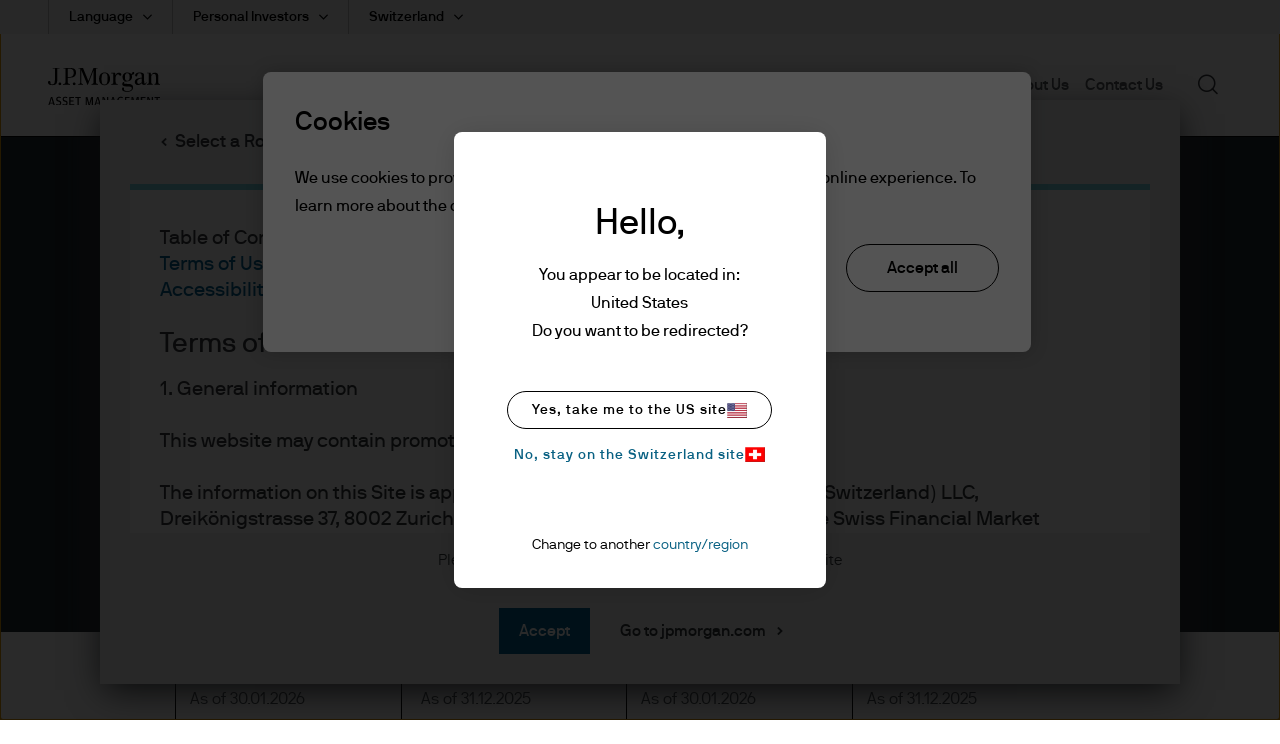

--- FILE ---
content_type: text/javascript;charset=UTF-8
request_url: https://am.jpmorgan.com/FundsMarketingHandler/javascript/chunks/firevis-533e74ad75a1c995e0cd.js
body_size: 264860
content:
(self.webpackChunkfundsmarketing=self.webpackChunkfundsmarketing||[]).push([[226],{20249:(t,e,r)=>{"use strict";Object.defineProperty(e,"__esModule",{value:!0});var n,o=function(){function t(t,e){for(var r=0;r<e.length;r++){var n=e[r];n.enumerable=n.enumerable||!1,n.configurable=!0,"value"in n&&(n.writable=!0),Object.defineProperty(t,n.key,n)}}return function(e,r,n){return r&&t(e.prototype,r),n&&t(e,n),e}}(),i=r(67294),a=(n=i)&&n.__esModule?n:{default:n},s=r(59429),l=function(t){function e(){return function(t,e){if(!(t instanceof e))throw new TypeError("Cannot call a class as a function")}(this,e),function(t,e){if(!t)throw new ReferenceError("this hasn't been initialised - super() hasn't been called");return!e||"object"!=typeof e&&"function"!=typeof e?t:e}(this,(e.__proto__||Object.getPrototypeOf(e)).apply(this,arguments))}return function(t,e){if("function"!=typeof e&&null!==e)throw new TypeError("Super expression must either be null or a function, not "+typeof e);t.prototype=Object.create(e&&e.prototype,{constructor:{value:t,enumerable:!1,writable:!0,configurable:!0}}),e&&(Object.setPrototypeOf?Object.setPrototypeOf(t,e):t.__proto__=e)}(e,t),o(e,[{key:"componentDidMount",value:function(){(0,s.willCheckVersion)(!1),(0,s.chart)(this.props.type,"#"+this.props.id,this.props.data,this.props.chartConfig).draw()}},{key:"shouldComponentUpdate",value:function(){return(0,s.willCheckVersion)(!1),(0,s.chart)(this.props.type,"#"+this.props.id,this.props.data,this.props.chartConfig).draw(),!1}},{key:"render",value:function(){return a.default.createElement("div",{id:this.props.id,style:{position:"relative"}},"")}}]),e}(i.Component);l.displayName="ReactFireVis",e.default=l},59429:function(t,e,r){t=r.nmd(t),function(e){"use strict";var n="0.1.0",o="function"==typeof Symbol&&"symbol"==typeof Symbol.iterator?function(t){return typeof t}:function(t){return t&&"function"==typeof Symbol&&t.constructor===Symbol&&t!==Symbol.prototype?"symbol":typeof t};function i(t){this.value=t}function a(t){var e,r;function n(e,r){try{var a=t[e](r),s=a.value;s instanceof i?Promise.resolve(s.value).then((function(t){n("next",t)}),(function(t){n("throw",t)})):o(a.done?"return":"normal",a.value)}catch(e){o("throw",e)}}function o(t,o){switch(t){case"return":e.resolve({value:o,done:!0});break;case"throw":e.reject(o);break;default:e.resolve({value:o,done:!1})}(e=e.next)?n(e.key,e.arg):r=null}this._invoke=function(t,o){return new Promise((function(i,a){var s={key:t,arg:o,resolve:i,reject:a,next:null};r?r=r.next=s:(e=r=s,n(t,o))}))},"function"!=typeof t.return&&(this.return=void 0)}function s(t,e,r){if(r.getHypercube().getExposeFn(),"function"==typeof e)t.text((function(t){return e.apply(void 0,u(r.userArgs(t,this)))}));else if(Array.isArray(e)){var n=0;t.text((function(t){return e[n++%e.length]}))}else t.text(e);return t}"function"==typeof Symbol&&Symbol.asyncIterator&&(a.prototype[Symbol.asyncIterator]=function(){return this}),a.prototype.next=function(t){return this._invoke("next",t)},a.prototype.throw=function(t){return this._invoke("throw",t)},a.prototype.return=function(t){return this._invoke("return",t)};var l=function(t,e){if(Array.isArray(t))return t;if(Symbol.iterator in Object(t))return function(t,e){var r=[],n=!0,o=!1,i=void 0;try{for(var a,s=t[Symbol.iterator]();!(n=(a=s.next()).done)&&(r.push(a.value),!e||r.length!==e);n=!0);}catch(t){o=!0,i=t}finally{try{!n&&s.return&&s.return()}finally{if(o)throw i}}return r}(t,e);throw new TypeError("Invalid attempt to destructure non-iterable instance")},u=function(t){if(Array.isArray(t)){for(var e=0,r=Array(t.length);e<t.length;e++)r[e]=t[e];return r}return Array.from(t)},c=function(t,e,r,n){var o=3<arguments.length&&void 0!==n?n:"attr",i=!0,a=!1,s=void 0;try{for(var u,c=Object.entries(e)[Symbol.iterator]();!(i=(u=c.next()).done);i=!0){var f=u.value,p=l(f,2),g=p[0],h=p[1];d(t,g,h,r,o)}}catch(t){a=!0,s=t}finally{try{!i&&c.return&&c.return()}finally{if(a)throw s}}return t},d=function(t,e,r,n,i){var a=4<arguments.length&&void 0!==i?i:"attr",s=n.getHypercube().getExposeFn();if("function"==typeof r)t[a](e,(function(t){return r.apply(void 0,u(n.userArgs(t,this)))}));else if(Array.isArray(r)){var l=0;t[a](e,(function(t){return r[l++%r.length]}))}else"object"===(void 0===r?"undefined":o(r))?t[a](e,(function(t){return r[s(t)[n.getKeys()[n.getKeys().length-1]]]})):t[a](e,r);return t};function f(t,e){var r=d3.select(t),n=r.text(),o=d3.select("#firevis_ruler").text(n);void 0!==e.font&&o.style("font-family",e.font);var i=e.min,a=0,s=0;function l(t){return(t-a)*(100-i)/(c-a+i)}function u(t){return(t-s)*(100-i)/(d-s+i)}0!==i&&(o.attr("font-size",i),a=o.node().getBBox().width,s=o.node().getBBox().height),o.attr("font-size",100);var c=o.node().getBBox().width,d=o.node().getBBox().height,f=0;switch(e.type){case"fit":var p=Math.floor(e.scale*Math.min(l(e.arcTextWidth),u(e.arcTextHeight))),g=Math.floor(e.scale*Math.min(l(e.radialTextWidth),u(e.radialTextHeight)));if(g<=p){var h=p;f=1}else h=g,f=2;break;case"arc":h=Math.floor(e.scale*Math.min(l(e.arcTextWidth),u(e.arcTextHeight))),f=1;break;case"radial":h=Math.floor(e.scale*Math.min(l(e.radialTextWidth),u(e.radialTextHeight))),f=2;break;case"flat":h=12,f=3;break;case"root":h=Math.floor(l(e.textWidth),u(e.textHeight)),f=4;break;default:return console.warn("Invalid label type provided: "+e.type),-1}switch(o.attr("font-size",h),h<i?(r.attr("font-size",0),f=0):r.attr("font-size",h),f){case 0:r.attr("labelType","none"),r.style("display","none");break;case 1:var y=r.attr("id"),v=o.node().getBBox().width/e.radius,m=d3.scaleLinear().domain([0,49]).range([e.centerAngle-v/2,e.centerAngle+v/2]),A=d3.radialLine().curve(d3.curveBasis).radius(e.radius).angle((function(t){return m(t)})),b=r.node().parentNode;d3.select(b).select("defs").remove(),d3.select(b).append("defs").append("path").datum(d3.range(50)).attr("d",A).attr("id",y+"_arcPath"),r.selectAll("textPath").remove(),r.attr("dy",".25em").attr("dominant-baseline","auto").attr("text-anchor","start").attr("labelType","arc").attr("transform","").text(""),r.append("textPath").attr("xlink:href",window.location.href+"#"+y+"_arcPath").text(n);break;case 2:var x=e.centroid,C=(m=Math.atan(x[1]/x[0])*(180/Math.PI),b=r.node().parentNode,"arcLabel sunLabel"===r.attr("class")&&m<0?"translate("+x+") rotate("+(180+m)+")":"translate("+x+") rotate("+m+")");d3.select(b).select("defs").remove(),r.selectAll("textPath").remove(),r.text(n),r.attr("transform",C).attr("text-anchor","middle").attr("dy",".25em").attr("labelType","radial");break;case 3:f="arcLabel sunLabel"===r.attr("class")?"translate("+e.centroid+") rotate(90)":"translate("+e.centroid+")",r.attr("transform",f).attr("text-anchor","middle").attr("dy","0.35").attr("labelType","flat");break;case 4:r.attr("transform","rotate(90)").attr("text-anchor","middle").attr("dy","-0.5em").attr("labelType","root")}}function p(t,e){var r=!0,n=!1,o=void 0;try{for(var i,a=Object.entries(e)[Symbol.iterator]();!(r=(i=a.next()).done);r=!0){var s=i.value,u=l(s,2),c=u[0],d=u[1];d3.select(t).style(c,d)}}catch(t){n=!0,o=t}finally{try{!r&&a.return&&a.return()}finally{if(n)throw o}}}function g(t){var e;if(!t||"object"!==(void 0===t?"undefined":o(t))||t.nodeType||function(t){return null!==t&&t===t.window}(t))return!1;try{if(t.constructor&&!t.hasOwnProperty("constructor")&&!t.constructor.prototype.hasOwnProperty("isPrototypeOf"))return!1}catch(t){return!1}for(e in t);return void 0===e||t.hasOwnProperty(e)}function h(t){var e,r,n,i,a,s,l=t||{},u=1,c=arguments.length,d=!1;for("boolean"==typeof l&&(d=l,l=arguments[u]||{},u++),"object"!==(void 0===l?"undefined":o(l))&&"function"!=typeof l&&(l={}),u===c&&(l={},u--);u<c;u++)if(null!==(e=arguments[u]))for(r in e)if(r||void 0!==r){if(n=l[r],l===(i=e[r]))continue;d&&i&&(g(i)||(a="array"==typeof i))?(s=a?(a=!1,n&&"array"==typeof n?n:[]):n&&g(n)?n:{},l[r]=h(d,s,i)):void 0!==i&&(l[r]=i)}return l}function y(t){var e=t;this.result=function(){return e},this.buildatree=function(t,r,n){t.length;var o=d3.nest();t.forEach((function(t){o=o.key((function(e){return e[t]}))}));var i={min:d3.min,max:d3.max,sum:d3.sum,mean:d3.mean,median:d3.median,count:v},a=o.entries(e);return e=function t(e){return void 0===e[0].key||void 0===e[0].values?(console.log("undefined object in normtree",e),null):e.map((function(e){var o=e.values;if(void 0===o[0].key||void 0===o[0].values){var a;(a={}).key=e.key,a.$={},a.$.key=e.key;for(var s=0;s<r.length;s++)a[r[s]]=i[n&&n[s]?n[s]:"sum"](o,(function(t){return t[r[s]]}));return a}for(o=t(o),(a={}).values=o,a.key=e.key,a.$={},a.$.key=e.key,s=0;s<r.length;s++)a[r[s]]=i[n&&n[s]?n[s]:"sum"](o,(function(t){return t[r[s]]}));return a}))}(a),this}}function v(t){return t.length}function m(t,e,r,n,o){o&&e.on(t,(function(t,e){o({target:n(t,e),eventSource:r})})).style("cursor","pointer")}function A(t){t.each((function(t){t.bbox=this.getBBox()}))}function b(t){return(t=t.toLowerCase()).charAt(0).toUpperCase()+t.slice(1)}function x(t,e){return t.text(e),Math.ceil(t.node().getBoundingClientRect().width)+1.5*parseInt(t.style("font-size"))}var C="#5E8AB4",P={grey:"#63666A",brown:"#4E3629",orange:"#ED8B00",blue:"#5E8AB4",ash:"#91897E","pacific blue":"#006496",purple:"#582C83",olive:"#828838","dark ash":"#373741","glacier blue":"#649099",lime:"#B9B631",eggplant:"#625272","ice blue":"#BDCBCA","midnight blue":"#1C4572",lilac:"#9D74B4",moss:"#576840",green:"#00A22A",yellow:"#FAC82D",red:"#E20000","JP brown":"#3A2206","cool gray":"#75787b","corporate blue":"#6b94ba","warm gray":"#ACA6A2","#3A2206":"#3A2206","#75787b":"#75787b","#6b94ba":"#6b94ba","#ACA6A2":"#ACA6A2","#63666A":"#63666A","#4E3629":"#4E3629","#ED8B00":"#ED8B00","#5E8AB4":"#5E8AB4","#91897E":"#91897E","#006496":"#006496","#582C83":"#582C83","#828838":"#828838","#373741":"#373741","#649099":"#649099","#B9B631":"#B9B631","#625272":"#625272","#BDCBCA":"#BDCBCA","#1C4572":"#1C4572","#9D74B4":"#9D74B4","#576840":"#576840","#00A22A":"#00A22A","#FAC82D":"#FAC82D","#E20000":"#E20000"},M=[];for(var w in P)P.hasOwnProperty(w)&&M.push(P[w]);var k=["ash","pacific blue","purple","olive","dark ash","glacier blue","lime","eggplant","ice blue","midnight blue","lilac","moss"];function S(t,e){(t=String(t).replace(/[^0-9a-f]/gi,"")).length<6&&(t=t[0]+t[0]+t[1]+t[1]+t[2]+t[2]),e=e||0;for(var r,n="#",o=0;o<3;o++)r=parseInt(t.substr(2*o,2),16),n+=("00"+(r=Math.round(Math.min(Math.max(0,r+r*e),255)).toString(16))).substr(r.length);return n}var L={colorHexes:{brown:"#4e3629",ash:"#91897E",pacificblue:"#006496",purple:"#582c83",olive:"#828838",darkash:"#373741",glacierblue:"#649099",lime:"#b9b631",eggplant:"#625272",iceblue:"#bdcbca",midnightblue:"#1c4572",lilac:"#9d74b4",moss:"#576840"},jpmColors:M,colors:P,additionalColorOrder:k,getNColorShades:function(t,e){for(var r=[],n=1/t,o=0;o<t;o++)r.push(S(e,o*n));return r.reverse(),r},colorLuminance:S,getColorCode:function(t){var e=t.toLowerCase();if("primary"===e)return C;if("secondary"===e)return"#ED8B00";var r=P[e];return void 0===r||"undefined"===r?C:r},getNColorCodes:function(t){for(var e=[],r=0;r<t;r++)e.push(P[k[r%12]]);return e},jpmTheme:function(){return d3.scale.ordinal().range(["#98abc5","#8a89a6","#7b6888","#6b486b","#a05d56","#d0743c","#ff8c00"])}};function D(t,e,r){function n(e,r){var n=o.icon.style.fill||t.getStyle().fill;return o.custom&&o.custom[e]?o.custom[e]:"[object Array]"===Object.prototype.toString.call(n)?n[r%n.length]:"function"==typeof n?n(e,r):void 0}var o=h(!0,{key:void 0,custom:void 0,position:"none",boxSize:20,pad:20,transform:"translate(0,0)",icon:{style:{stroke:"none"}},label:{style:{"font-size":"15px",fill:"black"}}},r),i=parseInt(o.label.style["font-size"]),a=o.boxSize,s=function(t,e,r){return t.append("text").call(c,e,r,"style").attr("fill-opacity",0)}(t.getSVG(),o.label.style,t),l=t.getSVG().selectAll(".legend").data(e).enter().append("g").attr("class","firevis-legend");if("top"!==o.position&&"bottom"!==o.position)l.attr("transform",(function(e,r){return"translate("+(t.getWidth()-a)+", "+r*(a+o.pad)+")"})),l.append("rect").classed("firevis-icon",!0).attr("width",a).attr("height",a).attr("transform",o.transform).call(c,o.icon.style,t,"style").style("fill",(function(t,e){return n(t,e)})),l.append("text").text(o.label.text||function(t){return t}).classed("firevis-label",!0).attr("text-anchor","end").attr("x",-10).attr("y",a/2+i/3).attr("transform",o.transform).call(c,o.label.style,t,"style");else{var u=1,d=0,f=0,p=0;l.append("rect").classed("firevis-icon",!0).attr("width",a).attr("height",a).call(c,o.icon.style,t,"style").style("fill",(function(t,e){return n(t,e)})).attr("transform",o.transform).attr("x",(function(e){var r=a*p+d,n=x(s,e);return d+=n,p++,r+a+n>t.getWidth()&&(r=0,p=1,d=n),r})).attr("y",(function(e,r){var n=0;return f+=x(s,e),a*r+f>t.getWidth()&&(n=a+5,u++),n})),p=f=d=0,l.append("text").text(o.label.text||function(t){return t}).classed("firevis-label",!0).attr("text-anchor","start").attr("transform",o.transform).attr("x",(function(e){var r=a*p+d+a+5,n=x(s,e);return d+=n,p++,r+n>t.getWidth()&&(r=a+5,d=n,p=1),r})).attr("y",(function(e,r){var n=0;return f+=x(s,e),a*r+f>t.getWidth()&&(n=a+5),n+(a/2+i/3)})).call(c,o.label.style,t,"style"),l.attr("transform",(function(e,r){return"translate("+r*o.pad+", "+("bottom"===o.position?t.getHeight()-(i+5)*u:0)+")"}))}var g=o.drillField||o.key;o.clickHandler?m("click",l,"legend",(function(t){return t}),o.clickHandler()):m("click",l,"legend",(function(t,e){return[{key:g,values:[t]}]}),t.getOnclick()),o.mouseoverHandler?m("mouseover",l,"legend",(function(t){return t}),o.mouseoverHandler()):m("mouseover",l,"legend",(function(t,e){return[{key:g,values:[t]}]}),t.getMouseoverHandler())}function _(t){this.name="ConfigException",this.message=t}function H(t){this.name="CallException",this.message=t}function T(t){var e=0<arguments.length&&void 0!==t?t:{},r=e.selector,n=e.options,o=e.text,i=e.chart;if(void 0===i)throw new _("chart scope was not passed to tooltip component. The tooltip will not render even with show = true.");var a={arrow:{show:!1,height:10,width:20,style:{content:"",position:"absolute","border-style":"solid",display:"block",width:"0"}},position:"top",show:!1,text:void 0,style:{"pointer-events":"none",position:"absolute","text-align":"center",background:"white",padding:"7px",opacity:1,"z-index":100,"-webkit-border-radius":"5px","-moz-border-radius":"5px","border-radius":"5px","border-width":"0px","border-style":"solid","border-color":"#cccccc","font-family":"Calibri","font-weight":"bold","font-size":"18px","white-space":"nowrap",color:"black"},type:"float"};"snap"===n.type&&(a.style["border-width"]="1px");var s=h(!0,{},a,n),l=s.arrow,d=d3.select(i.getTooltipContainer()).select(".firevis-tooltip"),f=d.select(".tool-text");i&&o&&s.show&&(r.on("mouseover.tooltip",(function(t){f.html(o),d.call(c,s.style,i,"style");var e=d.append("div").classed("arrow-outer",!0),n=d.append("div").classed("arrow-inner",!0),a=d3.mouse(d3.select(i.getTooltipContainer()).node());if("float"===s.type)d.style("left",a[0]+"px").style("top",a[1]+"px");else if("snap"===s.type){var p,g,h=d3.select(i.getTooltipContainer()).node().getBoundingClientRect(),y=r.node().getBoundingClientRect(),v=d.node().getBoundingClientRect(),m=d.select(".tool-text").node().getBoundingClientRect(),A=void 0,b=void 0,x=void 0,C=void 0,P=void 0,M=void 0,w=void 0;g=parseInt(s.style["border-width"]);var k=l.width/2,S=k-g,L=s.position,D="string"==typeof L?L:L.apply(void 0,u(i.userArgs(t,this)));"top"===D?(A=y.top-v.height+("body"==i.getTooltipContainer()?window.pageYOffset:-h.top),l.show&&(A-=l.height,C=1+S+"px "+S+"px 0",b=v.width/2-l.width/2+g,x=v.height-2*g,w=k+"px "+k+"px 0",P=v.width/2-l.width/2,M=v.height-g)):"bottom"===D&&(A=y.bottom+("body"==i.getTooltipContainer()?window.pageYOffset:-h.top),l.show&&(A+=l.height,C="0 "+S+"px "+S+"px",b=v.width/2-l.width/2+g,x=-l.height+g,w="0 "+k+"px "+k+"px",P=v.width/2-l.width/2,M=-l.height)),p=y.left-h.left-("body"==i.getTooltipContainer()?v.width/2:m.width/2)+y.width/2,d.style("left",p+"px").style("top",A+"px"),l.show&&(n.call(c,l.style,i,"style").style("left",b+"px").style("top",x+"px").style("border-color","#fff transparent").style("border-width",C),e.call(c,l.style,i,"style").style("left",P+"px").style("top",M+"px").style("border-color",s.style["border-color"]+" transparent").style("border-width",w))}})),"float"===s.type&&r.on("mousemove.tooltip",(function(){var t=d3.mouse(d3.select(i.getTooltipContainer()).node());d.style("left",t[0]+"px").style("top",t[1]+"px")})),r.on("mouseout.tooltip",(function(){d.style("opacity",0),d.select(".arrow-inner").remove(),d.select(".arrow-outer").remove()})))}function V(t,e,r){var n=h(!0,{show:!1,label:{show:!0,style:{fill:"black","font-size":"12px"}},tick:{show:!0,style:{fill:"none","shape-rendering":"crispEdges",stroke:"black","stroke-width":1}},line:{show:!0,style:{}},title:{show:!1,style:{fill:"black","font-size":"12px"}},position:{x:"bottom",y:"left"}[e]},r);if(!1!==n.show){var o=function(t){return O(d3,"axis"+b(t))}(n.position).scale(r.scale);n.tick.show&&(!0===n.tick.grid&&(n.tick.size=-1<["top","bottom"].indexOf(n.position)?-t.getPlotHeight():-t.getPlotWidth()),function(t,e){e.ticks&&(e.ticks.length?t.ticks.apply(t,u(e.ticks)):t.ticks(e.ticks));var r=!0,n=!1,o=void 0;try{for(var i,a=Object.entries(e.tick)[Symbol.iterator]();!(r=(i=a.next()).done);r=!0){var s=i.value,c=l(s,2),d=c[0],f=c[1];"show"!==d&&"style"!==d&&"grid"!==d&&O(t,"tick"+b(d),f)}}catch(t){n=!0,o=t}finally{try{!r&&a.return&&a.return()}finally{if(n)throw o}}e.tick.values&&t.tickValues(e.tick.values),function(t,e){if(e){for(var r=t.scale().ticks(),n=0;n<e.length;++n)r.push(e[n]);t.tickValues(r)}}(t,e.tick.addValues),e.label.text&&t.tickFormat(e.label.text)}(o,n));var i=function(t,e,r,n,o,i,a){var s=t.select("g[class$=axis]"),l=t.insert("g",":first-child").call(e).classed("firevis-axis",!0).classed(r,!0).classed(a+"-axis",!0).attr("transform","translate("+n+")");if(function(t,e,r,n){for(var o in e){var i=r[e[o]];!1===i.show?t.selectAll(o).style("display","none"):t.selectAll(o).classed(e[o],!0).call(c,i.style,n,"style")}}(l,{line:"tick",text:"label",path:"line"},o,i),l.selectAll("g.tick").attr("class","ticker"),s.node()&&e.scale().domain()[0]<0){var u=0,d=0;switch(s.attr("class")){case"bottom-axis":d=0-i.getPlotHeight()+e.scale()(0);break;case"top-axis":d=e.scale()(0);break;case"right-axis":u=0-i.getPlotWidth()+e.scale()(0);break;case"left-axis":u=e.scale()(0)}s.select(".domain.line").attr("transform","translate("+u+", "+d+")")}return l}(t.getPlot(),o,n.position+"-axis",["right"===n.position?t.getPlotWidth():0,"bottom"===n.position?t.getPlotHeight():0],n,t,e);if(n.title.show){var a,s,d;switch(n.position){case"bottom":a=t.getPlotWidth()/2,s=t.getPlotHeight()+i.node().getBoundingClientRect().height;break;case"top":a=t.getPlotWidth()/2,s=0-t.getMarginTop()+parseInt(n.title.style["font-size"]);break;case"right":a=(t.getHeight()-t.getMarginBottom()-t.getMarginTop())/2,s=0-(t.getPlotWidth()+t.getMarginRight()-parseInt(n.title.style["font-size"])),d="rotate(90)";break;case"left":a=0-(t.getHeight()-t.getMarginBottom()-t.getMarginTop())/2,s=0-t.getMarginLeft()+parseInt(n.title.style["font-size"]),d="rotate(-90)"}!function(t,e,r,n,o,i,a){t.append("g").append("text").classed("title",!0).attr("x",e+"px").attr("y",r+"px").attr("dy","1em").attr("text-anchor","middle").attr("transform",i).text(n).call(c,o,a,"style")}(t.getPlot(),a,s,n.title.text,n.title.style,d,t)}return i}}function O(t,e){var r=t[e];if("function"==typeof r){for(var n=arguments.length,o=Array(2<n?n-2:0),i=2;i<n;i++)o[i-2]=arguments[i];return r(o)}}function E(t){return"object"===(void 0===t?"undefined":o(t))?t.valueName:t}(_.prototype=new Error).constructor=_,(H.prototype=new Error).constructor=H;var j=Object.freeze({sum:function(t){return+t.reduce((function(t,e){return+t+ +e}))},mean:function(t){return+t.reduce((function(t,e,r,n){return+t+ +e/n.length}),0)},min:function(t){return+t.reduce((function(t,e){return+e<+t?+e:+t}))},max:function(t){return+t.reduce((function(t,e){return+t<+e?+e:+t}))},count:function(t){return t.length}}),K=Object.freeze({none:function(){return 0},ascending:function(t,e){return t===e?0:t<e?-1:1},descending:function(t,e){return t===e?0:e<t?-1:1}}),z={hierarchy:function(){var t=this;return d3.hierarchy(this,(function(t){return t.getChildren()})).sum((function(e){return 0===e.getChildren().length?+e[E(t.getValues()[0])]:0})).sort((function(e,r){return e.data.configKey.sort?K[e.data.configKey.sort](e.data.getKey().value,r.data.getKey().value):t.getSort()?t.sort(e,r):F(t.getValues())(e.data,r.data)}))},wrap:function(){for(var t,e,r=[this],n={name:"root",children:[]},o=[n];t;)if(t=r.pop(),e=o.pop(),t._isLeaf)delete e.children,e.data=t;else for(var i in t)if(t.hasOwnProperty(i)){r.push(t[i]);var a={name:i,children:[]};e.children.push(a),e.data=t,o.push(a)}return n},uniqueDimensionValues:function(t,e){var r=e.reduce((function(t,e){return t[e]=[],t}),{}),n=!0,o=!1,i=void 0;try{for(var a,s=t[Symbol.iterator]();!(n=(a=s.next()).done);n=!0){var l=a.value,u=function(t){var e=l[t];r[t].find((function(t){return t===e}))||void 0===e||r[t].push(e)},c=!0,d=!1,f=void 0;try{for(var p,g=e[Symbol.iterator]();!(c=(p=g.next()).done);c=!0)u(p.value)}catch(t){d=!0,f=t}finally{try{!c&&g.return&&g.return()}finally{if(d)throw f}}}}catch(t){o=!0,i=t}finally{try{!n&&s.return&&s.return()}finally{if(o)throw i}}return r},getLeafNodes:function(){return function(t){var e=[];return function t(e,r){var n=e.getChildren();if(0===n.length)r.push(e);else{var o=!0,i=!1,a=void 0;try{for(var s,l=n[Symbol.iterator]();!(o=(s=l.next()).done);o=!0)t(s.value,r)}catch(t){i=!0,a=t}finally{try{!o&&l.return&&l.return()}finally{if(i)throw a}}}}(t,e),e}(this)},get:function(t){var e=this;(t=t.slice()).sort((function(t,r){return e.getDimensions().indexOf(t.dimName)-e.getDimensions().indexOf(r.dimName)}));for(var r=void 0,n=this;r;)n=n[(r=t.shift()).dimValue];return n},slice:function(t,e){this.dice([{name:t,values:[e]}])},dice:function(t){var e=this,r=Object.create(this),n=function(r){var n={},o=B(e.getKeys()[r.dimensions.length]);if(void 0!==o){var i=t.find((function(t){return t.key===o}));if(void 0!==i){if(i.value)n[i.value]=r[i.value];else if(i.values){var a=!0,s=!1,l=void 0;try{for(var u,c=i.values[Symbol.iterator]();!(a=(u=c.next()).done);a=!0){var d=u.value;n[d]=r[d]}}catch(r){s=!0,l=r}finally{try{!a&&c.return&&c.return()}finally{if(s)throw l}}}}else{var f=!0,p=!1,g=void 0;try{for(var h,y=r.getChildrenKeys()[Symbol.iterator]();!(f=(h=y.next()).done);f=!0){var v=h.value;n[v]=r[v]}}catch(r){p=!0,g=r}finally{try{!f&&y.return&&y.return()}finally{if(p)throw g}}}}return n}(this);return Object.assign(r,n),r},allEntries:function(){return this.sort(this.getLeafNodes())},allNodes:function(){for(var t=[],e=[this];0<e.length;){var r=e.pop();t.push(r);var n=!0,o=!1,i=void 0;try{for(var a,s=r.getChildren()[Symbol.iterator]();!(n=(a=s.next()).done);n=!0){var l=a.value;e.push(l)}}catch(t){o=!0,i=t}finally{try{!n&&s.return&&s.return()}finally{if(o)throw i}}}return this.sort(t)},getChildAccessor:function(){var t=this;return function(e){return t.getNodeChildren(e)}},getNodeChildren:function(t){var e=[],r=t.dimensions.length;if(r>=this.getKeys().length)return null;var n=!0,o=!1,i=void 0;try{for(var a,s=this.getKeyValues()[B(this.getKeys()[r])][Symbol.iterator]();!(n=(a=s.next()).done);n=!0){var l=a.value;void 0!==t[l]&&e.push(t[l])}}catch(t){o=!0,i=t}finally{try{!n&&s.return&&s.return()}finally{if(o)throw i}}return e},getUserProperties:function(t){var e={},r=t.data||t,n=!0,o=!1,i=void 0;try{for(var a,s=(r.dimensions||[])[Symbol.iterator]();!(n=(a=s.next()).done);n=!0){var l=a.value;e[B(this.getKeyFromDimension(l.key),"",!0)]=l.value}}catch(t){o=!0,i=t}finally{try{!n&&s.return&&s.return()}finally{if(o)throw i}}var u=!0,c=!1,d=void 0;try{for(var f,p=this.getValues()[Symbol.iterator]();!(u=(f=p.next()).done);u=!0){var g=f.value;e[this.getValueName(g)]=r[this.getValueName(g)]}}catch(t){c=!0,d=t}finally{try{!u&&p.return&&p.return()}finally{if(c)throw d}}return e},getExposeFn:function(){var t=this;return function(e){return t.getUserProperties(e)}}},R={none:function(t,e){return function(t){return t}},lessThan:function(t,e){return function(r){return r[e]<t}},greaterThan:function(t,e){return function(r){return r[e]>t}},notFalsey:function(t,e){return function(t){return!!t[e]}},threshold:function(t,e){return function(r){return r[e]>t.mean+t.threshold||r[e]<t.mean-t.threshold}}};z.entries=function(t,e){var r=this.getLeafNodes(),n=!0,o=!1,i=void 0;try{for(var a,s=this.getValues()[Symbol.iterator]();!(n=(a=s.next()).done);n=!0){var l=a.value;r=t?"string"==typeof t?r.filter(R[t](e,this.getValueName(l))):r.filter(t):r}}catch(t){o=!0,i=t}finally{try{!n&&s.return&&s.return()}finally{if(o)throw i}}return this.sort(r)};var B=function(t,e,r){var n=1<arguments.length&&void 0!==e?e:"",i=2<arguments.length&&void 0!==r&&r;return"string"==typeof t?t+n:"object"===(void 0===t?"undefined":o(t))?i&&t.name||t.field+n:void 0};function I(t,e){return"function"==typeof t?t:e[t]}function N(t,e,r){function n(e){var n=function(t,e,r){return t.aggregation?I(t.aggregation,r):I(e,r)}(e,r,j);o[e.valueName?e.valueName:e]=n(t.map((function(t){return t[B(e)]})))}var o={},i=!0,a=!1,s=void 0;try{for(var l,u=e[Symbol.iterator]();!(i=(l=u.next()).done);i=!0)n(l.value)}catch(e){a=!0,s=e}finally{try{!i&&u.return&&u.return()}finally{if(a)throw s}}return o}z.getValueName=function(t){return E(t)},z.getElementID=function(t){return t instanceof Array?t.map((function(t){return(t.value||t.dimVal||"null").replace(" ","-")})).join("_"):Object.entries(t).map((function(t){return(t[1]||"null").replace(" ","-")})).join("_")},z.sort=function(t){var e=this;return this.getSort()&&t.sort((function(t,r){return e.getSort()(e.getUserProperties(t),e.getUserProperties(r))})),t};var F=function(t){return function(e,r){var n=!0,o=!1,i=void 0;try{for(var a,s=t[Symbol.iterator]();!(n=(a=s.next()).done);n=!0){var l=a.value;if(l.sort){var u=E(l),c=K[l.sort](e[u],r[u]);if(0!==c)return c}}}catch(e){o=!0,i=e}finally{try{!n&&s.return&&s.return()}finally{if(o)throw i}}return 0}},W=function(t,e,r,n,o,i,a){var s=4<arguments.length&&void 0!==o?o:"sum",l=5<arguments.length&&void 0!==i&&i,u=6<arguments.length&&void 0!==a?a:0;if(t instanceof Array!=0){var c=Object.assign({},z);c.getRawData=function(){return t},c.getDimensions=function(){return e},c.getKeys=function(){return e},c.getValues=function(){return r},c.getMeasures=function(){return r},c.getDefaultAgg=function(){return s},c.getNameWithAgg=function(){return l},c.getMinAggrDepth=function(){return u};var d=new Map;e.forEach((function(t){return d.set(B(t),t)})),c.getKeyFromDimension=function(t){return d.get(t)};var f=Object.create(c),p=[];c.getKeyValues=function(){return p},c.setKeyValues=function(t){p=t},c.getSort=function(){return n},c.valueSort=function(t,e){return F(r)(t,e)},c.configKey=e[0];var g={getValues:function(){var t={},e=!0,r=!1,n=void 0;try{for(var o,i=f.getValues()[Symbol.iterator]();!(e=(o=i.next()).done);e=!0){var a=o.value;t[a]=this[a]}}catch(t){r=!0,n=t}finally{try{!e&&i.return&&i.return()}finally{if(r)throw n}}return t}};g.configKey=e[e.length-1],g.getChildren=function(){return[]},g.getKey=function(){return this.dimensions[this.dimensions.length-1]},g.getChildrenKeys=function(){return[]},g.getDimension=function(){return 0<this.dimensions.length?this.dimensions[this.dimensions.length-1]:{}},c.getEntryProto=function(){return g},c.getKey=function(){return{key:"",value:""}},c.getChildren=function(){var t=[],e=!0,n=!1,o=void 0;try{for(var i,a=p[Symbol.iterator]();!(e=(i=a.next()).done);e=!0){var s=i.value;t.push(f[s])}}catch(t){n=!0,o=t}finally{try{!e&&a.return&&a.return()}finally{if(n)throw o}}return t.sort((function(t,e){return t.configKey.sort?K[t.configKey.sort](t.getKey().value,e.getKey().value):F(r)(t,e)})),t},c.getChildrenKeys=function(){var t=[],e=!0,r=!1,n=void 0;try{for(var o,i=p[Symbol.iterator]();!(e=(o=i.next()).done);e=!0){var a=o.value;t.push(a)}}catch(t){r=!0,n=t}finally{try{!e&&i.return&&i.return()}finally{if(r)throw n}}return t},c.getDimension=g.getDimension;var h=f.uniqueDimensionValues(t,e);return c.getUniqueDimVals=function(){return h},G(r,l,s),Object.assign(f,f.nest(t,0)),f}},G=function(t,e,r){return t.forEach((function(t){if("object"===(void 0===t?"undefined":o(t))){var n="string"==typeof t.aggregation?t.aggregation:"";t.valueName=B(t,e?"_"+(n||r):"",!0)}})),t};function Y(e){var r,n,i,a=this,s=this,d=e,f=d.selector,p=d.data,g=d.keys,y=d.values,v=(d.filter,d.type),m=d.enableHypercube,A=void 0===m||m,b=d.container,x=void 0===b?{}:b,C=d.style,P=d.sort,M=d.aggregation,w=void 0===M?"sum":M,k=d.minAggrDepth,S=void 0===k?0:k,_=d.onclick,H=void 0===_?function(){}:_,O=d.postProcessing,E=void 0===O?function(){}:O,j=void 0;!function(t){if("string"==typeof t){var e=document.querySelector(t);if(null===e)throw new Error("the given selector: "+t+" returned null (did not correspond to any HTMLElement)");j=e}else{if(!(t instanceof HTMLElement))throw new Error("the given selector: "+t+" was not a string or a HTMLElement");j=t}}(f),this.getSVG=function(){return r},P&&p.sort(P),this.getSpec=function(){return e},this.setSpec=function(t){return e=t,a},this.getConfig=function(){return e},this.getValues=function(){return y},this.setValues=function(t){y=t},this.getMeasures=function(){return measures},this.getModule=function(){return t},this.getOrientation=function(){return x.orientation||"vertical"},this.getWidth=function(){return x.width||j.clientWidth},this.getHeight=function(){return x.height||j.clientHeight||800},this.getBgColor=function(){return x.bgColor||"none"},this.getMarginTop=function(){return x.marginTop||.05*a.getHeight()},this.getMarginLeft=function(){return x.marginLeft||.05*a.getWidth()},this.getMarginRight=function(){return x.marginRight||.05*a.getWidth()},this.getMarginBottom=function(){return x.marginBottom||.05*a.getHeight()},this.getRangePaddingTop=function(){return x.rangePaddingTop||0},this.getRangePaddingRight=function(){return x.rangePaddingRight||0},this.getScaled=function(){return x.scaled||!1},this.getTheme=function(){return x.theme},this.getPreserveAspectRatio=function(){return x.preserveAspectRatio||"xMinYMin meet"},this.getSelector=function(){return f},this.getData=function(){return p},this.setData=function(t){return p=t,a};var K={"font-size":"12px","font-weight":"normal","font-family":"Arial",stroke:"black","stroke-width":"0px","background-color":"none",opacity:1,fill:L.jpmColors},z=!0;this.getUserStyle=function(){return C},this.getDefaultStyle=function(){return K},this.setDefaultStyle=function(t){return K=t,a},this.getStyle=function(){return h(!0,K,C)},this.setIfGenericStyle=function(t){z=t},this.getIfGenericStyle=function(){return z},this.getColors=function(){return C?C.fill:K.fill},this.getComponentColor=function(t,e){var r=a.getColors();if(r){if("[object Array]"===Object.prototype.toString.call(r))return"waterfall"===a.getType()?0===e||e===barNodes.length-1?r[2]:0<=t[a.getMeasure()]?r[0]:r[1]:r[e%r.length];if("[object Function]"===Object.prototype.toString.call(r))return r(t,e);var n=t.key||t[a.getKeys()[a.getKeys().length-1]];return n?r[n]:r[t]}return r[e]},this.getLabels=function(){return labels},this.setLabels=function(t){return labels=t,a},this.getKeys=function(){return g},this.setKeys=function(t){g=t},this.getType=function(){return v},this.setType=function(t){return v=t,a},this.getLegendData=function(){return i},this.setLegendData=function(t){i=t},this.getOnclick=function(){return H};var R=void 0;this.getXScale=function(){return R},this.setXScale=function(t){return R=t,a};var B=void 0;this.getYScale=function(){return B},this.setYScale=function(t){return B=t,a},this.userArgs=function(t,e){return[s.getHypercube().getExposeFn()(t),e,s]},this.setUserArgs=function(t){a.userArgs=t};var I=!0,N=!(this.generateUserAndDefaultGetters=function(t,e){var r=void 0,n=t.charAt(0).toUpperCase()+t.slice(1);a["getUser"+n]=function(){return e[t]},a["getDefault"+n]=function(){return r},a["setDefault"+n]=function(t){r=t},a["get"+n]=function(){return"object"===(void 0===r?"undefined":o(r))?h(!0,{},r,a["getUser"+n]()):a["getUser"+n]()||r}}),F=void 0;try{for(var G,Y=["clickHandler","mouseoverHandler","mouseoutHandler","label","tooltip","axis","legend"][Symbol.iterator]();!(I=(G=Y.next()).done);I=!0){var q=G.value;this.generateUserAndDefaultGetters(q,e)}}catch(n){N=!0,F=n}finally{try{!I&&Y.return&&Y.return()}finally{if(N)throw F}}this.getLabel=function(){var t=Object.assign({},a.getDefaultLabel(),a.getUserLabel());return t.style=Object.assign({},(a.getDefaultLabel()||{}).style,(a.getUserLabel()||{}).style),t},this.getTooltip=function(){var t=Object.assign({},a.getDefaultTooltip(),a.getUserTooltip());return t.style=Object.assign({},(a.getDefaultTooltip()||{}).style,(a.getUserTooltip()||{}).style),t},this.getTooltipContainer=function(){return a.getTooltip().container||a.getSelector()},this.setDefaultTooltip({show:!1,text:function(t){var e="",r=!0,n=!1,o=void 0;try{for(var i,a=Object.entries(t)[Symbol.iterator]();!(r=(i=a.next()).done);r=!0){var s=i.value,u=l(s,2);e+="<div>"+u[0]+": "+u[1]+"</div>"}}catch(t){n=!0,o=t}finally{try{!r&&a.return&&a.return()}finally{if(n)throw o}}return e}}),this.setDefaultLegend({position:"none"}),this.setDefaultAxis({x:{position:"bottom",scale:this.getXScale()},y:{position:"left",scale:this.getYScale()}});var U=void 0,X=void 0,J=this.getData();e.filter&&(J=J.filter((function(t){return e.filter(t)}))),e.calcs&&(J=J.map((function(t){var r=t;return Object.keys(e.calcs).forEach((function(n){r[n]=e.calcs[n](t)})),r}))),this.setData(J),!0===A&&(U=W(p,g,y,P,w,!1,S),this.getHypercube=function(){return U},X=U.getKeyValues(),this.getSelected=function(){return X},this.setSelected=function(t){return X=t,a});var $="chart";this.getChartType=function(){return $};var Z=!(this.setChartType=function(t){return $=t,a});this.isAnimated=function(){return Z},this.setAnimated=function(t){return Z=t,a},this.select=function(t){t.sort((function(t,e){return g.indexOf(t.dimName||t.key)<g.indexOf(e.dimName||e.key)?-1:1}));var e=U.dice(t);return a._select&&a._select(t),e};var Q=void 0;this.getVisElements=function(){return Q},this.setVisElements=function(t){return Q=t,a},this.undraw=function(){j.removeChild(r.node()),r=void 0},this.draw=function(){r&&a.undraw(),a.basedraw();var t=a._draw();a.setVisElements(t),a.getVisElements()&&((s.getTooltip().show||s.getClickHandler()||s.getMouseoverHandler())&&a.getVisElements().each((function(t){d3.select(this).style("cursor","pointer")})),a.getVisElements().classed("firevis-data",!0).on("click",(function(t){s.getClickHandler()&&s.getClickHandler().apply(void 0,u(s.userArgs(t,this)))})).on("mouseover",(function(t){s.getMouseoverHandler()&&s.getMouseoverHandler().apply(void 0,u(s.userArgs(t,this)))})).on("mouseout",(function(t){s.getMouseoutHandler()&&s.getMouseoutHandler().apply(void 0,u(s.userArgs(t,this)))})),s.getLabel().show&&a.getVisElements().append("text").text((function(t){var e;return(e=s.getLabel()).text.apply(e,u(s.userArgs(t,this)))})).each((function(t){var e;s.getLabel().transform&&(e=s.getLabel()).transform.apply(e,u(s.userArgs(t,this)))})).call(c,s.getLabel().style,s,"style"),s.getTooltip().show&&s.createTooltip(),s.getIfGenericStyle()&&a.getVisElements().call(c,a.getStyle(),s,"style")),"none"!==a.getLegend().position&&(a.getLegend().key&&a.setLegendData(a.getHypercube().uniqueDimensionValues(a.getData(),[a.getLegend().key])[a.getLegend().key]),function(t){var e;t.getLegend().key&&t.getLegend().custom?((e=t.getLegendData()).push.apply(e,u(Object.keys(t.getLegend().custom))),D(t,t.getLegendData(),t.getLegend())):t.getLegend().custom?D(t,Object.keys(t.getLegend().custom),t.getLegend()):t.getLegend().key&&D(t,t.getLegendData(),t.getLegend())}(a)),("horizontal"===e.orientation?["y","x"]:["x","y"]).forEach((function(t){var e=this.getAxis()[t];e.show&&V(this,t,e)}),a),E(a)},this.createTooltip=function(){var t=a;a.getVisElements().each((function(e){var r;T({selector:d3.select(this),options:t.getTooltip(),text:(r=t.getTooltip()).text.apply(r,u(t.userArgs(e,this))),chart:t})}))},this.basedraw=function(){a.getTooltip().show&&d3.select(a.getTooltipContainer()).select(".firevis-tooltip").empty()&&d3.select(a.getTooltipContainer()).append("div").attr("class","firevis-tooltip").append("div").classed("tool-text",!0),r=d3.select(j).append("svg"),a.getScaled()?r.attr("viewBox","0 0 "+a.getWidth()+" "+a.getHeight()).attr("preserveAspectRatio",a.getPreserveAspectRatio()):r.attr("width",a.getWidth()).attr("height",a.getHeight()),r.append("rect").attr("width","100%").attr("height","100%").attr("fill",a.getBgColor()),Math.round(+r.style("width").slice(0,-2))===Math.round(a.getWidth())&&Math.round(+r.style("height").slice(0,-2))===Math.round(a.getHeight())||r.attr("width",a.getWidth()).attr("height",a.getHeight()),n=r.append("g").attr("width",a.getPlotWidth()).attr("height",a.getPlotHeight()).classed("firevis-plot",!0).attr("transform","translate("+[a.getMarginLeft(),a.getMarginTop()]+")")};var tt=this.getWidth()-this.getMarginRight()-this.getMarginLeft();this.getPlotWidth=function(){return tt},this.setPlotWidth=function(t){return tt=t,a};var et=this.getHeight()-this.getMarginBottom()-this.getMarginTop();this.getPlotHeight=function(){return et},this.setPlotHeight=function(t){return et=t,a},this.getPlot=function(){return n}}function q(t){var e=this;Y.call(this,t);var r=t.padding0,n=void 0===r?.3:r,o=t.padding1,i=void 0===o?.05:o,a=t.axis,l=void 0===a?{x:{},y:{}}:a,f=t.type,p=void 0===f?"single":f,g=t.totalBarLabel,h=void 0===g?"Total":g,y=t.endLabel,v=l.x,m=l.y;this.getXAxis=function(){return v},this.getYAxis=function(){return m};var A=this.getValues()[0].alias||this.getValues()[0].field||this.getValues()[0],b=this.getPlotWidth(),x=this.getPlotHeight(),C="vertical"===this.getOrientation()?1:0,P="horizontal"===this.getOrientation()?1:0,M="single"===p?1:0,w="grouped"===p||"grouped-stacked"===p?1:0,k="normal"===p?1:0,S=k||"stacked"===p||"grouped-stacked"===p?1:0,L="waterfall"===p?1:0,D=[],_=0,H=!0,T=!1,V=void 0;try{for(var O,E=(L||M?this.getHypercube().allEntries():this.getHypercube().getChildren())[Symbol.iterator]();!(H=(O=E.next()).done);H=!0){var j=O.value,K=w?j.getChildren():[j],z=[];z.data=j,D.push(z);var R=!0,B=!1,I=void 0;try{for(var N,F=K[Symbol.iterator]();!(R=(N=F.next()).done);R=!0){var W=N.value,G=S?W.getChildren():[W],q=[],U={start:0,end:0};q.data=W,z.push(q);var X=!0,J=!1,$=void 0;try{for(var Z,Q=G[Symbol.iterator]();!(X=(Z=Q.next()).done);X=!0){var tt=Z.value,et={start:U.end+L*_,end:U.end+tt[A]+L*_,data:tt};U=et,q.push(et)}}catch(t){J=!0,$=t}finally{try{!X&&Q.return&&Q.return()}finally{if(J)throw $}}k&&function(){var t=1/q[q.length-1].end;q=q.map((function(e){return e.start=e.start*t,e.end=e.end*t,e}))}()}}catch(t){B=!0,I=t}finally{try{!R&&F.return&&F.return()}finally{if(B)throw I}}z.offset=_=z[0][z[0].length-1].end}}catch(t){T=!0,V=t}finally{try{!H&&E.return&&E.return()}finally{if(T)throw V}}function rt(t){return t.map((function(t){return t.data.dimensions.map((function(t){return t.value})).reduce((function(t,e){return t+" "+e}))}))}if(L){var nt=[[{start:_,end:0}]],ot=Object.assign(Object.create(this.getHypercube().getEntryProto()),function(t,e,r){return e in t?Object.defineProperty(t,e,{value:r,enumerable:!0,configurable:!0,writable:!0}):t[e]=r,t}({dimensions:[{key:h,value:h}]},A,_));nt.data=nt[0].data=nt[0][0].data=ot,D.push(nt)}var it=d3.scaleBand().domain(rt(D)).rangeRound([x*P,b*C]).padding(n),at=d3.scaleBand().domain(w?[].concat(u(D.map((function(t){return t.data})).reduce((function(t,e){return new Set([].concat(u(t),u(e.getChildrenKeys())))}),new Set).values())):["single"]).rangeRound([0,it.bandwidth()]).padding(i*w),st=C&&l.y.domain&&0<l.y.domain.length?l.y.domain:P&&l.x.domain&&0<l.x.domain.length?l.x.domain:[d3.min(D.map((function(t){return d3.min(t.map((function(t){return d3.min(t.map((function(t){return d3.min([t.start,t.end])})))})))}))),d3.max(D.map((function(t){return d3.max(t.map((function(t){return d3.max(t.map((function(t){return d3.max([t.start,t.end])})))})))})))],lt=d3.scaleLinear().domain(k?[0,1]:st).rangeRound([x*C,b*P]).nice();this.setXScale(C?it:lt),this.setYScale(P?it:lt),this._draw=function(){var t=e.getPlot().selectAll(".firevis-category").data(D).enter().append("g").classed("firevis-category",!0).attr("transform",(function(t){var e=it(L||M?rt(t):t.data.getDimension().value);return"translate("+e*C+", "+e*P+")"})).selectAll(".firevis-subcategory").data((function(t){return t})).enter().append("g").classed("firevis-subcategory",!0).attr("transform",(function(t){var e=at(t.data.getDimension().value);return"translate("+(e=e||0)*C*w+", "+e*P*w+")"})).selectAll(".firevis-bar").data((function(t){return t})).enter().append("g").classed("firevis-bar",!0).attr("id",(function(t){return 0<t.data.dimensions.length?t.id="root_"+e.getHypercube().getElementID(t.data.dimensions):t.id="root",t.id})).attr("transform",(function(t){return"translate("+(0<=t.end-t.start?lt(t.start):lt(t.end))*P+","+(0<=t.end-t.start?lt(t.end):lt(t.start))*C+")"}));return t.append("rect").attr("height",(function(t){return C?Math.abs(lt(t.start)-lt(t.end)):at.bandwidth()})).attr("width",(function(t){return P?Math.abs(lt(t.end)-lt(t.start)):at.bandwidth()})),y&&function(t,r){function n(){return at.bandwidth()/2}function o(t){return 0<t.data[e.getValues()[0]]?1:0}function i(t){return lt(t[t.length-1].end)*p}var a=void 0,l=void 0,u=void 0,f=void 0,p="adjacent"===r.position?1:0;P?(a=function(t){return p?i(t):lt(st[o(t)])},l=n,u=function(){return"central"},f=function(t){return o(t)?"start":"end"}):C&&(a=n,l=function(t){return p||o(t)?i(t):lt.range()[0]},u=function(t){return o(t)?"ideographic":"text-before-edge"},f=function(){return"middle"});var g=t.append("g").attr("transform",(function(t,e){return"translate("+[a(t),l(t)]+")"})).append("text").call(s,r.text,e).style("dominant-baseline",(function(t){return u(t)})).style("text-anchor",(function(t){return f(t)}));r.style&&g.call(c,r.style,e,"style"),r.transform&&g.call(d,"transform",r.transform,e)}(e.getSVG().selectAll(".firevis-subcategory"),y),t},this.setDefaultLabel({show:!0,text:function(t,e){var r=void 0;if(k){var n=d3.select(e).datum();r=d3.format(".2%")(n.end-n.start)}else r=t[A];return r},transform:function(t,e){d3.select(e).attr("transform",(function(t){var e=Math.abs(lt(t.start)-lt(t.end))/2,r=at.bandwidth()/2;return"translate("+(P*e+C*r)+", "+(C*e+P*r)+")"})).attr("text-anchor","middle").classed("firevis-label",!0).attr("dominant-baseline","middle")},style:{fill:"white","font-weight":"bold"}}),this.setDefaultAxis({x:{show:!0,scale:this.getXScale(),ticks:P&&k?[10,"%"]:void 0},y:{show:!0,scale:this.getYScale(),ticks:!P&&k?[10,"%"]:void 0}})}function U(t){var e=this;Y.call(this,t);var r=this,n={frequency:!1,MMM:{show:!0,style:{stroke:["green","yellow","red"]}},stdDev:{show:!0,style:{stroke:"#000000","stroke-width":"1px"}},markStdDev:!1,granularity:1,style:{fill:["#8CB9E0","#ACCDE7","#DCE9F2"],stroke:"#000000","stroke-width":"1px"},bar:{show:!1,padding:.2,style:{fill:L.colors["warm gray"],opacity:.5}},legend:{boxSize:15,delimiter:"-"},hoverColor:L.colors.orange,outliers:{size:3,style:{opacity:.8,fill:"black"},mark:{}},axis:{x:{},y:{}}};r.setDefaultStyle(n.style);var o=h(!0,n,t);this.getXAxis=function(){return o.axis.x},this.getYAxis=function(){return o.axis.y},this.getMMM=function(){return o.MMM.show},this.getStdDev=function(){return o.stdDev.show},this.getStdDevStyle=function(){return o.stdDev.style},this.getFrequency=function(){return o.frequency},this.getGranularity=function(){return o.granularity},this.getMMMColor=function(){return o.MMM.style.stroke},this.getAreaColor=function(){return o.style.fill},this.getBarBuffer=function(){return o.bar.padding},this.getBarColor=function(){return o.bar.fill},this.getBarOpacity=function(){return o.bar.opacity},this.getLegendSize=function(){return o.legend.boxSize},this.getLegendDelimiter=function(){return o.legend.delimiter},this.getHoverColor=function(){return o.hoverColor},this.getMarkStdDev=function(){return o.markStdDev},this.getOutliers=function(){return o.outliers},this.createCustomTooltips=function(t){var r=e;t.each((function(t){r.getTooltip().show&&T({selector:d3.select(this),options:r.getTooltip().style,text:r.getMarkStdDev()+" Standard Deviations: "+d3.format(",.2f")(t[0][0]),chart:r})}))};var i=W(t.data,t.keys,t.values,t.aggregation),a=i.getKeys(),s=i.getValues(),l=i.entries().map((function(t){return t[s]})),u=i.entries().map((function(t){return t.dimensions[0].value})),f={area:[]},g=d3.max(l),y=[];if(r.getFrequency()){for(J=0;J<l.length;J++)for($=0;$<=l[J];$++)y.push(u[J]);l=y}var v=Math.floor(d3.min(l)),m=Math.ceil(d3.max(l)),A=d3.min(l),b=d3.max(l),x=d3.deviation(l),C=d3.mean(l),P=d3.median(l),M=function(t){t.sort();var e={},r=0,n=[];if(t.forEach((function(t){e[t]=(e[t]||0)+1,e[t]>r&&(r=e[t])})),Object.keys(e).forEach((function(t){e[t]===r&&n.push(parseFloat(t))})),1<r)return n}(l);if(void 0!==M&&M.sort((function(t,e){return t-e})),void 0===x||0===x)throw new Error("Provided data does not fit normal distribution.");for(var w,k,S,D=(w=d3.mean(l),k=d3.variance(l),S=1/Math.sqrt(2*k*Math.PI),function(t){return S*Math.exp(-Math.pow(t-w,2)/(2*k))}),_=[],H=r.getGranularity(),V=v;V<=m;V+=H)_.push(V);var O=_.map(D),E=d3.zip(_,O),j=[],K=[],z=[],R=[];for(V=C;V<=m;V+=x)j.push(V),K.push(0),z.push(V);for(V=C;v<=V;V-=x)j.push(V),K.push(0),R.push(V);z.push(b),R.push(A);var B=j.map(D),I=d3.zip(j,B),N=d3.zip(j,K),F=d3.zip(N,I);function G(t){return v<C-x*t||C+x*t<m}if(this.getMarkStdDev()&&G(r.getMarkStdDev()))var q=[[[C-x*r.getMarkStdDev(),0],[C-x*r.getMarkStdDev(),D(C)]],[[C+x*r.getMarkStdDev(),0],[C+x*r.getMarkStdDev(),D(C)]]];z=d3.pairs(z),R=d3.pairs(R);for(var U=[],X=[],J=0;J<R.length;J++){for(var $=R[J][0],Z=[];$>R[J][1];$-=H)Z.push([$,D($)]);Z.push([R[J][1],D(R[J][1])]),U.push(Z),f.area.push({label:"-"+(J+1),val:[R[J][1],R[J][0]]})}for(J=0;J<z.length;J++){for($=z[J][0],Z=[];$<z[J][1];$+=H)Z.push([$,D($)]);Z.push([z[J][1],D(z[J][1])]),X.push(Z),f.area.push({label:"+"+(J+1),val:[z[J][0],z[J][1]]})}if(void 0!==r.getOutliers().threshold&&!r.getFrequency())var Q=i.entries("threshold",{mean:C,threshold:r.getOutliers().threshold}),tt=(Q.map((function(t){return t.dimensions[0].value})),Q.map((function(t){return t[s]}))),et=tt.map(D),rt=d3.zip(tt,et);var nt=[[C,D(C)],[C,0]],ot=[[P,D(P)],[P,0]],it=[[0,0],[0,0]];if(void 0!==M){var at=M.map(D),st=d3.zip(M,at),lt=d3.zip(M,M.map((function(t){return 0})));it=d3.zip(lt,st)}var ut=d3.area().curve(d3.curveCardinal).x((function(t){return ft(t[0])})).y0(r.getPlotHeight()).y1((function(t){return pt(t[1])})),ct=d3.line().curve(d3.curveCardinal).x((function(t){return ft(t[0])})).y((function(t){return pt(t[1])})),dt=d3.line().x((function(t){return ft(t[0])})).y((function(t){return pt(t[1])})),ft=d3.scaleLinear().range([0,r.getPlotWidth()]).domain([v,m]),pt=d3.scaleLinear().range([r.getPlotHeight(),0]).domain([0,d3.max(O)]),gt=Math.round(r.getPlotWidth()/(u.length-1))-r.getBarBuffer(),ht=d3.scaleLinear().range([0,r.getPlotWidth()]).domain(d3.extent(u)),yt=d3.scaleLinear().range([r.getPlotHeight(),0]);!0===r.getFrequency()?yt.domain([0,g]):yt.domain([0,d3.max(l)]),this.setXScale(r.getFrequency()?ht:ft),this.setYScale(r.getFrequency()?yt:pt);var vt=[],mt=[],At=[];if(!0===r.getMMM()){var bt="N/A";void 0!==M&&(bt=M.toString().replace(",",r.getLegendDelimiter())),vt.push("Mode: "+bt,"Median: "+d3.format(",.2f")(P),"Mean: "+d3.format(",.2f")(C)),mt.push(r.getMMMColor()[0],r.getMMMColor()[1],r.getMMMColor()[2]),At.push(6,6,6)}!0===r.getStdDev()&&(vt.push("Std Dev: "+d3.format(",.2f")(x)),mt.push(r.getAreaColor()[0]),At.push(1.2)),r.getFrequency()&&(vt.push("Bars: Actual Value"),mt.push(r.getBarColor()),At.push(1.2));var xt=d3.scaleOrdinal().domain(vt).range(mt);this.setDefaultClickHandler((function(t,e){"area"===d3.select(e).attr("class").replace(" firevis-data","")&&d3.select(e).datum()})),this.setDefaultTooltip({show:!0,text:function(t,e,r){return"firevis-area"===d3.select(e).attr("class").replace(" firevis-data","")?d3.select(e).datum().label:t[a]}}),this.setDefaultMouseoverHandler((function(t,e){d3.select(e).datum().color=d3.select(e).style("fill"),d3.select(e).style("fill",r.getHoverColor())})),this.setDefaultMouseoutHandler((function(t,e){d3.select(e).style("fill",d3.select(e).datum().color)})),this.setDefaultAxis({x:{show:!0,scale:this.getXScale()},y:{show:!0,scale:this.getYScale()}}),this.setIfGenericStyle(!1),this._draw=function(){if(r.getPlot().append("path").datum(E).attr("class","firevis-line").attr("d",ct).call(c,o.style,e,"style").style("fill","none"),!0===r.getStdDev()&&(r.getPlot().selectAll(".area.left").data(U).enter().append("path").attr("class","firevis-area").attr("d",ut).style("fill",(function(t,e){return r.getAreaColor()[e]})),r.getPlot().selectAll(".area.right").data(X).enter().append("path").attr("class","firevis-area").attr("d",ut).style("fill",(function(t,e){return r.getAreaColor()[e]})),r.getPlot().selectAll(".line.stdDevLine").data(F).enter().append("path").attr("class","firevis-stdDevLine").attr("d",dt).style("fill","none").call(c,e.getStdDevStyle(),e,"style")),e.getMarkStdDev()&&G(r.getMarkStdDev())){var t=r.getPlot().selectAll(".line.mark").data(q).enter().append("path").attr("class","firevis-markStdDevLine").attr("d",dt).style("fill","none").style("stroke","#9999FF").call(d,"stroke-width",r.getStdDevStyle()["stroke-width"],e);r.getTooltip().show&&t.each((function(t){T({selector:d3.select(this),options:r.getTooltip(),text:r.getMarkStdDev()+" Standard Deviations: "+d3.format(",.2f")(t[0][0]),chart:r})}))}!0===r.getMMM()&&(r.getPlot().append("path").datum(nt).attr("class","firevis-meanLine").attr("d",dt).style("fill","none").call(c,o.MMM.style,r,"style").style("stroke",r.getMMMColor()[2]),r.getPlot().append("path").datum(ot).attr("class","firevis-medianLine").attr("d",dt).style("fill","none").call(c,o.MMM.style,r,"style").style("stroke",r.getMMMColor()[1]),r.getPlot().selectAll(".line.mode").data(it).enter().append("path").attr("class","firevis-modeLine").attr("d",dt).style("fill","none").call(c,o.MMM.style,r,"style").style("stroke",r.getMMMColor()[0])),void 0===r.getOutliers().threshold||r.getFrequency()||r.getPlot().selectAll(".point").data(rt).enter().append("circle").attr("class","firevis-point").attr("r",r.getOutliers().size||3).attr("cx",(function(t){return ft(+t[0])})).attr("cy",(function(t){return pt(+t[1])})).call(c,r.getOutliers().style,r,"style").each((function(t){void 0!==r.getOutliers().mark.value&&t[0]===r.getOutliers().mark.value&&(d3.select(this).attr("r",r.getOutliers().mark.size),p(this,r.getOutliers().mark.style))}));var n=r.getPlot().append("g").selectAll("g").data(xt.domain()).enter().append("g").attr("class","firevis-legend").attr("transform",(function(t,e){return"translate("+(r.getPlotWidth()-r.getMarginRight())+","+(e*r.getLegendSize()+r.getMarginTop())+")"}));return n.append("rect").attr("class","firevis-icon").attr("width",r.getLegendSize()).attr("height",(function(t,e){return r.getLegendSize()/At[e]})).style("fill",xt).style("stroke",xt),n.append("text").attr("class","firevis-label").attr("x",r.getLegendSize()+5).attr("y",r.getLegendSize()-5).style("font-size",r.getLegendSize()+"px").text((function(t){return t})),r.getFrequency()&&r.getPlot().selectAll(".bar").data(i.entries()).enter().append("rect").attr("x",(function(t){return ht(t.dimensions[0].value)})).attr("y",(function(t){return yt(t[s])})).attr("height",(function(t){return r.getPlotHeight()-yt(t[s])})).attr("width",(function(t){return gt})).attr("class","firevis-bar").style("fill",r.getBarColor()).style("opacity",r.getBarOpacity()),r.getPlot().selectAll(".firevis-area").data(f.area),r.getPlot().selectAll(".firevis-point").data(Q),r.getPlot().selectAll(".firevis-bar").data(i.entries()),r.getPlot().selectAll(".firevis-area, .firevis-point, .firevis-bar")}}function X(t){var e=this;Y.call(this,t),t.keys,t.values,t.type;var r=t.dateFormat,n=void 0===r?"none":r,o=t.point,i=void 0===o?{show:!1}:o,a=t.hoverLine,s=void 0===a?{show:!1}:a,u=t.axis,f=void 0===u?{x:{},y:{}}:u,p=f.x,g=f.y;this.getXAxis=function(){return p},this.getYAxis=function(){return g},this.getDateFormat=function(){return n},this.parseDate="none"===this.getDateFormat()?function(t){return t}:d3.timeParse(this.getDateFormat()),this.getPoint=function(){return i},this.getHoverLine=function(){return s},this.getTooltipContainer=function(){return e.getHoverLine().tooltip&&e.getHoverLine().tooltip.container?e.getHoverLine().tooltip.container:e.getSelector()},this._draw=function(){return function(t){var e=t.getHypercube().entries();t.setXScale(("none"===t.getDateFormat()?d3.scaleLinear():d3.scaleTime()).range([0,t.getPlotWidth()-t.getRangePaddingRight()])),t.setYScale(d3.scaleLinear().range([t.getPlotHeight(),t.getRangePaddingTop()]));var r=[];t.getValues().forEach((function(e,n){r.push(d3.line().x((function(e){return t.getXScale()(e[t.getKeys()[0]])})).y((function(e){return t.getYScale()(e[t.getValues()[n]])})))}));var n=[];"area-line"===t.getType()&&t.getValues().forEach((function(e,r){n.push(d3.area().x((function(e){return t.getXScale()(e[t.getKeys()[0]])})).y0(t.getPlotHeight()).y1((function(e){return t.getYScale()(e[t.getValues()[r]])})))})),t.setData(t.getData().map((function(e){var r={};return r[t.getKeys()[0]]=t.parseDate(e[t.getKeys()[0]]),Object.assign({},e,r)}))),t.getXAxis().domain&&0<t.getXAxis().domain.length?t.getXScale().domain(t.getXAxis().domain):t.getXScale().domain(d3.extent(t.getData(),(function(e){return+e[t.getKeys()[0]]})));var o=[0,0];t.getValues().forEach((function(e,r){var n=d3.extent(t.getData(),(function(e){return+e[t.getValues()[r]]}));o=d3.extent(o.concat(n))})),t.getYAxis().domain&&0<t.getYAxis().domain.length?t.getYScale().domain(t.getYAxis().domain):t.getYScale().domain(o);var i=t.getPlot().selectAll(".firevis-line").data(r).enter().append("path").classed("firevis-line",!0).attr("d",(function(e,r){return e(t.getData())})).style("fill",(function(t,e){return"none"})).style("stroke",(function(e,r){return t.getColors()[r]})).style("stroke-width",2);if(t.getLabel().show){var a=t.getPlot().selectAll(".firevis-line-label").data(t.getValues()).enter().append("text").classed("firevis-line-label",!0).style("fill",(function(e,r){return t.getColors()[r]})).attr("dx",t.getLabel().dx||"5px").attr("dy",t.getLabel().dy||"0px").attr("transform",(function(e){return"translate("+(t.getPlotWidth()-t.getRangePaddingRight())+","+t.getYScale()(t.getData()[t.getData().length-1][e])+")"})).text(t.getLabel().text?function(e){return t.getLabel().text(e)}:function(t){return t});t.getLabel().style&&a.call(c,t.getLabel().style,t,"style"),t.getLabel().transform&&a.call(d,"transform",t.getLabel().transform,t)}if(t.getPlot().selectAll(".firevis-area").data(n).enter().append("path").classed("firevis-area",!0).attr("d",(function(e,r){return e(t.getData())})).style("fill",(function(e,r){return t.getColors()[r]})).style("opacity",.5),t.getPoint().show)for(var s,u=function(){var r=t.getValues()[f];(s=t.getPlot().selectAll(".firevis-dot .firevis-line-"+f).data(e).enter().append("g").classed("firevis-dot",!0).classed("firevis-line-"+f,!0)).append("circle").attr("r",(function(e){return t.getPoint().radius||4})).attr("cx",(function(e){return t.getXScale()(t.parseDate(e.dimensions[0].value))})).style("opacity",.5).attr("cy",(function(e){return t.getYScale()(+e[t.getHypercube().getValueName(r)])})).style("fill",t.getColors()[f]),t.getPoint().style&&s.call(c,t.getPoint().style,t,"style")},f=0;f<t.getValues().length;++f)u();return t.getHoverLine().show&&function(t,e){var r=d3.scaleOrdinal(e.getColors());r.domain(e.getValues());var n=e.getValues().map((function(t){var r={};return r[t]=e.getData().map((function(r){var n={};return n[e.getKeys()[0]]=r[e.getKeys()[0]],n[t]=+r[t],n})),r})),o=e.getPlot().append("g").classed("firevis-mouse-over-effects",!0),i=o.append("path").classed("firevis-mouse-line",!0).style("stroke","black").style("stroke-width","1px").style("opacity",.9);e.getHoverLine().lineStyle&&i.call(c,e.getHoverLine().lineStyle,e,"style"),t=t._groups[0];var a=o.selectAll(".firevis-mouse-per-line").data(n).enter().append("g").classed("firevis-mouse-per-line",!0),s=e.getHoverLine().circleStyle&&e.getHoverLine().circleStyle.radius?e.getHoverLine().circleStyle.radius:7,u=a.append("circle").classed("firevis-hover-dot",!0).attr("r",s).style("stroke",(function(t,r){return e.getColors()[r]})).style("fill",(function(t,r){return e.getColors()[r]})).style("stroke-width","1px");e.getHoverLine().circleStyle&&u.call(c,e.getHoverLine().circleStyle,e,"style"),u.style("opacity","0"),a.append("rect"),a.append("text"),o.append("svg:rect").attr("width",e.getPlotWidth()-e.getRangePaddingRight()).attr("height",e.getPlotHeight()).attr("fill","none").attr("pointer-events","all").classed("firevis-event-catcher",!0).on("mouseout",(function(){e.getPlot().select(".firevis-mouse-line").style("opacity","0"),e.getPlot().selectAll(".firevis-mouse-per-line circle").style("opacity","0"),e.getPlot().selectAll(".firevis-mouse-per-line text").style("opacity","0"),e.getPlot().selectAll(".firevis-mouse-per-line rect").style("opacity","0"),d3.select(e.getTooltipContainer()).select(".firevis-tooltip").style("opacity","0"),d3.selectAll(".firevis-tooltip-before").remove(),d3.selectAll(".firevis-tooltip-after").remove()})).on("mouseover",(function(){e.getPlot().select(".firevis-mouse-line").style("opacity","1"),e.getPlot().selectAll(".firevis-mouse-per-line circle").style("opacity","0.5"),e.getPlot().selectAll(".firevis-mouse-per-line text").style("opacity","1"),e.getPlot().selectAll(".firevis-mouse-per-line rect").style("opacity","1")})).on("mousemove",(function(){var n,o,a=d3.mouse(this),u={},c=null,d=null;if(e.getPlot().select(".firevis-mouse-per-line").each((function(r,i){var s,l,u=e.parseDate(d3.timeFormat(e.getDateFormat())(e.getXScale().invert(a[0]))),c=(0,d3.bisector((function(t){return t[e.getKeys()[0]]})).left)(r[Object.keys(r)[0]],u);if(s=function(t,e,r,n,o){for(var i=4<arguments.length&&void 0!==o&&o;;){var a=Math.floor((t+e)/2),s=r(a);if(n===s)return a;if(a===t||a===e)return i?null:a;n<s?e=a:t=a}}(0,Math.floor(t[i].getTotalLength()),(function(e){return t[i].getPointAtLength(e).x}),a[0],!1),l=t[i].getPointAtLength(s),c+1>=e.getData().length)n=e.getXScale()(e.getData()[c][e.getKeys()[0]]),o=c;else{var d=e.getXScale()(e.getData()[c][e.getKeys()[0]]),f=e.getXScale()(e.getData()[c+1][e.getKeys()[0]]);o=l.x-d>=f-l.x?(n=f,c+1):(n=d,c)}})),e.getPlot().selectAll(".firevis-mouse-per-line").attr("transform",(function(t,i){var a=u[e.getKeys()[0]];u[e.getKeys()[0]]=a||d3.timeFormat(e.getDateFormat())(e.getData()[o][e.getKeys()[0]]);var f=u[Object.keys(t)[0]]=e.getData()[o][e.getValues()[i]],p=e.getYScale()(f);if(e.getPlot().select(".firevis-mouse-line").attr("d",(function(){return"M"+n+","+e.getPlotHeight()+" "+n+",0"})),e.getHoverLine().tooltip.show&&"html"!==e.getHoverLine().tooltip.type){var g={"padding-top":0,"padding-bottom":0,"padding-right":0,"padding-left":0,"background-color":r(Object.keys(t)[0]),offsetX:0,offsetY:0,fill:"#FFFFFF"};g=h(g,e.getHoverLine().tooltip.style);var y=e.getHoverLine().tooltip.text?e.getHoverLine().tooltip.text(u):f,v=d3.select(this).select("text").text(y).call(A).attr("x",(function(t){return g.offsetX+2.3*s})).attr("y",g.offsetY),m=!0,b=!1,x=void 0;try{for(var C,P=Object.entries(g)[Symbol.iterator]();!(m=(C=P.next()).done);m=!0){var M=C.value,w=l(M,2),k=w[0],S=w[1];v.style(k,S)}}catch(t){b=!0,x=t}finally{try{!m&&P.return&&P.return()}finally{if(b)throw x}}d3.select(this).select("rect").attr("width",(function(t){return t.bbox.width+parseFloat(g["padding-left"])+parseFloat(g["padding-right"])})).attr("height",(function(t){return t.bbox.height+parseFloat(g["padding-top"])+parseFloat(g["padding-bottom"])})).style("fill",g["background-color"]).style("opacity",g.opacity||0).attr("y",(function(t){return-(parseFloat(g["font-size"])+parseFloat(g["padding-top"])-g.offsetY)})).attr("x",(function(t){return-(parseFloat(g["padding-left"])-g.offsetX-2.5*s)}))}return(null===c||p<c)&&(c=p),"translate("+(d=n)+","+p+")"})),e.getHoverLine().tooltip.show&&"html"===e.getHoverLine().tooltip.type){var f=e.getTooltipContainer();d3.select(f).select(".firevis-tooltip").empty()&&d3.select(f).append("div").attr("class","firevis-tooltip").append("div").classed("tool-text",!0),d3.mouse(d3.select(f).node());var p=d3.select(f).select(".firevis-tooltip");p.select(".tool-text").html(e.getHoverLine().tooltip.text(u));var g=function(t,e){var r=!0,n=!1,o=void 0;try{for(var i,a=Object.entries(e)[Symbol.iterator]();!(r=(i=a.next()).done);r=!0){var s=i.value,u=l(s,2),c=u[0],d=u[1];t.style(c,d)}}catch(t){n=!0,o=t}finally{try{!r&&a.return&&a.return()}finally{if(n)throw o}}};p.call(g,Object.assign({"pointer-events":"none",position:"absolute","text-align":"center",background:"white",padding:"5px",opacity:1,"z-index":100,"-webkit-border-radius":"5px","-moz-border-radius":"5px","border-radius":"5px","font-family":"Calibri","font-weight":"bold","font-size":"18px",color:"black",type:"float",offsetX:0,offsetY:0,"border-width":"1px","border-style":"solid","border-color":"#cccccc"},e.getHoverLine().tooltip.style));var y=p.select(".tool-text").node().getBoundingClientRect().width;p.style("left",(e.getHoverLine().tooltip.left?e.getHoverLine().tooltip.left(d,c,e,p,i):d3.mouse(d3.select(e.getTooltipContainer()).node())[0]-y/2)+"px"),p.style("top",(e.getHoverLine().tooltip.top?e.getHoverLine().tooltip.top(d,c,e,p):c+e.getMarginTop())+"px"),p.select(".firevis-tooltip-before").remove(),p.select(".firevis-tooltip-after").remove(),p.append("div").classed("firevis-tooltip-before",!0).call(g,e.getHoverLine().tooltip.before(d,c,e,p)),p.append("div").classed("firevis-tooltip-after",!0).call(g,e.getHoverLine().tooltip.after(d,c,e,p))}}))}(i,t),t.setDefaultAxis({x:{show:!0,scale:t.getXScale()},y:{show:!0,scale:t.getYScale()}}),t.getPlot().selectAll(".firevis-dot")}(e)}}function J(t){return"object"===(void 0===t?"undefined":o(t))?t.valueName:t}z.createLeaf=function(t,e){var r=Object.create(Object.assign({},this.getEntryProto()));return Object.assign(r,N(t,this.getValues(),this.getDefaultAgg())),r.dimensions=e,r},z.createEntryProto=function(t,e){var r=this,n=Object.assign({},this.getEntryProto());n.valueMap=new Map,n.configKey=r.getKeys()[e-1],n.getChildren=function(){var t=[],e=!0,n=!1,o=void 0;try{for(var i,a=this.valueMap.keys()[Symbol.iterator]();!(e=(i=a.next()).done);e=!0){var s=i.value;t.push(this[s])}}catch(t){n=!0,o=t}finally{try{!e&&a.return&&a.return()}finally{if(n)throw o}}return 0===t.length||t.sort((function(t,e){return t.configKey.sort?K[t.configKey.sort](t.getKey().value,e.getKey().value):F(r.getValues())(t,e)})),t},n.getChildrenKeys=function(){var t=[],e=!0,r=!1,n=void 0;try{for(var o,i=this.valueMap.keys()[Symbol.iterator]();!(e=(o=i.next()).done);e=!0){var a=o.value;t.push(a)}}catch(t){r=!0,n=t}finally{try{!e&&i.return&&i.return()}finally{if(r)throw n}}return t},n.mapData=function(t,r){var n=this,o=B(r[e]);t.forEach((function(t){var e=n.valueMap.get(t[o]);void 0!==e?e.push(t):n.valueMap.set(t[o],[t])}))};var o=Object.create(n);return n.mapData(t,r.getKeys()),o},z.nest=function(t,e){var r=2<arguments.length&&void 0!==arguments[2]?arguments[2]:[],n=this.getKeys(),o=this.getValues(),i=this.getMinAggrDepth(),a=this.getDefaultAgg();function s(t,e,r){-1!==i&&i<=r&&Object.assign(t,N(e,o,a))}if(e>=this.getKeys().length)return this.createLeaf(t,r);var c=this.createEntryProto(t,e);0===e&&(this.setKeyValues([].concat(u(c.valueMap.keys()))),s(c,t,e));var d=!0,f=!1,p=void 0;try{for(var g,h=c.valueMap.entries()[Symbol.iterator]();!(d=(g=h.next()).done);d=!0){var y=g.value,v=l(y,2),m=v[0],A=v[1],b=Array.from(r);b.push({key:B(n[e]),value:m});var x=this.nest(A,e+1,b);s(x,A,e),c[m]=x}}catch(t){f=!0,p=t}finally{try{!d&&h.return&&h.return()}finally{if(f)throw p}}return c.dimensions=r,c},U.prototype=Object.create(Y),X.prototype=Object.create(Y);var $={hierarchy:function(){var t=this;return d3.hierarchy(this,(function(t){return t.getChildren()})).sum((function(e){return 0===e.getChildren().length?+e[J(t.getValues()[0])]:0})).sort((function(e,r){return e.data.configKey.sort?K[e.data.configKey.sort](e.data.getKey().value,r.data.getKey().value):t.getSort()?t.sort(e,r):rt(t.getValues())(e.data,r.data)}))},wrap:function(){for(var t,e,r=[this],n={name:"root",children:[]},o=[n];t;)if(t=r.pop(),e=o.pop(),t._isLeaf)delete e.children,e.data=t;else for(var i in t)if(t.hasOwnProperty(i)){r.push(t[i]);var a={name:i,children:[]};e.children.push(a),e.data=t,o.push(a)}return n},uniqueDimensionValues:function(t,e){var r=e.reduce((function(t,e){return t[e]=[],t}),{}),n=!0,o=!1,i=void 0;try{for(var a,s=t[Symbol.iterator]();!(n=(a=s.next()).done);n=!0){var l=a.value,u=function(t){var e=l[t];r[t].find((function(t){return t===e}))||void 0===e||r[t].push(e)},c=!0,d=!1,f=void 0;try{for(var p,g=e[Symbol.iterator]();!(c=(p=g.next()).done);c=!0)u(p.value)}catch(t){d=!0,f=t}finally{try{!c&&g.return&&g.return()}finally{if(d)throw f}}}}catch(t){o=!0,i=t}finally{try{!n&&s.return&&s.return()}finally{if(o)throw i}}return r},getLeafNodes:function(){return function(t){var e=[];return function t(e,r){var n=e.getChildren();if(0===n.length)r.push(e);else{var o=!0,i=!1,a=void 0;try{for(var s,l=n[Symbol.iterator]();!(o=(s=l.next()).done);o=!0)t(s.value,r)}catch(t){i=!0,a=t}finally{try{!o&&l.return&&l.return()}finally{if(i)throw a}}}}(t,e),e}(this)},get:function(t){var e=this;(t=t.slice()).sort((function(t,r){return e.getDimensions().indexOf(t.dimName)-e.getDimensions().indexOf(r.dimName)}));for(var r=void 0,n=this;r;)n=n[(r=t.shift()).dimValue];return n},slice:function(t,e){this.dice([{name:t,values:[e]}])},dice:function(t){var e=this,r=Object.create(this),n=function(r){var n={},o=Q(e.getKeys()[r.dimensions.length]);if(void 0!==o){var i=t.find((function(t){return t.key===o}));if(void 0!==i){if(i.value)n[i.value]=r[i.value];else if(i.values){var a=!0,s=!1,l=void 0;try{for(var u,c=i.values[Symbol.iterator]();!(a=(u=c.next()).done);a=!0){var d=u.value;n[d]=r[d]}}catch(r){s=!0,l=r}finally{try{!a&&c.return&&c.return()}finally{if(s)throw l}}}}else{var f=!0,p=!1,g=void 0;try{for(var h,y=r.getChildrenKeys()[Symbol.iterator]();!(f=(h=y.next()).done);f=!0){var v=h.value;n[v]=r[v]}}catch(r){p=!0,g=r}finally{try{!f&&y.return&&y.return()}finally{if(p)throw g}}}}return n}(this);return Object.assign(r,n),r},allEntries:function(){return this.sort(this.getLeafNodes())},allNodes:function(){for(var t=[],e=[this];0<e.length;){var r=e.pop();t.push(r);var n=!0,o=!1,i=void 0;try{for(var a,s=r.getChildren()[Symbol.iterator]();!(n=(a=s.next()).done);n=!0){var l=a.value;e.push(l)}}catch(t){o=!0,i=t}finally{try{!n&&s.return&&s.return()}finally{if(o)throw i}}}return this.sort(t)},getChildAccessor:function(){var t=this;return function(e){return t.getNodeChildren(e)}},getNodeChildren:function(t){var e=[],r=t.dimensions.length;if(r>=this.getKeys().length)return null;var n=!0,o=!1,i=void 0;try{for(var a,s=this.getKeyValues()[Q(this.getKeys()[r])][Symbol.iterator]();!(n=(a=s.next()).done);n=!0){var l=a.value;void 0!==t[l]&&e.push(t[l])}}catch(t){o=!0,i=t}finally{try{!n&&s.return&&s.return()}finally{if(o)throw i}}return e},getUserProperties:function(t){var e={},r=t.data||t,n=!0,o=!1,i=void 0;try{for(var a,s=(r.dimensions||[])[Symbol.iterator]();!(n=(a=s.next()).done);n=!0){var l=a.value;e[Q(this.getKeyFromDimension(l.key),"",!0)]=l.value}}catch(t){o=!0,i=t}finally{try{!n&&s.return&&s.return()}finally{if(o)throw i}}var u=!0,c=!1,d=void 0;try{for(var f,p=this.getValues()[Symbol.iterator]();!(u=(f=p.next()).done);u=!0){var g=f.value;e[this.getValueName(g)]=r[this.getValueName(g)]}}catch(t){c=!0,d=t}finally{try{!u&&p.return&&p.return()}finally{if(c)throw d}}return e},getExposeFn:function(){var t=this;return function(e){return t.getUserProperties(e)}}},Z={none:function(t,e){return function(t){return t}},lessThan:function(t,e){return function(r){return r[e]<t}},greaterThan:function(t,e){return function(r){return r[e]>t}},notFalsey:function(t,e){return function(t){return!!t[e]}},threshold:function(t,e){return function(r){return r[e]>t.mean+t.threshold||r[e]<t.mean-t.threshold}}};$.entries=function(t,e){var r=this.getLeafNodes(),n=!0,o=!1,i=void 0;try{for(var a,s=this.getValues()[Symbol.iterator]();!(n=(a=s.next()).done);n=!0){var l=a.value;r=t?"string"==typeof t?r.filter(Z[t](e,this.getValueName(l))):r.filter(t):r}}catch(t){o=!0,i=t}finally{try{!n&&s.return&&s.return()}finally{if(o)throw i}}return this.sort(r)};var Q=function(t,e,r){var n=1<arguments.length&&void 0!==e?e:"",i=2<arguments.length&&void 0!==r&&r;return"string"==typeof t?t+n:"object"===(void 0===t?"undefined":o(t))?i&&t.name||t.field+n:void 0};function tt(t,e){return"function"==typeof t?t:e[t]}function et(t,e,r){function n(e){var n=function(t,e,r){return t.aggregation?tt(t.aggregation,r):tt(e,r)}(e,r,j);o[e.valueName?e.valueName:e]=n(t.map((function(t){return t[Q(e)]})))}var o={},i=!0,a=!1,s=void 0;try{for(var l,u=e[Symbol.iterator]();!(i=(l=u.next()).done);i=!0)n(l.value)}catch(e){a=!0,s=e}finally{try{!i&&u.return&&u.return()}finally{if(a)throw s}}return o}$.getValueName=function(t){return J(t)},$.getElementID=function(t){return t instanceof Array?t.map((function(t){return(t.value||t.dimVal||"null").replace(" ","-")})).join("_"):Object.entries(t).map((function(t){return(t[1]||"null").replace(" ","-")})).join("_")},$.sort=function(t){var e=this;return this.getSort()&&t.sort((function(t,r){return e.getSort()(e.getUserProperties(t),e.getUserProperties(r))})),t};var rt=function(t){return function(e,r){var n=!0,o=!1,i=void 0;try{for(var a,s=t[Symbol.iterator]();!(n=(a=s.next()).done);n=!0){var l=a.value;if(l.sort){var u=J(l),c=K[l.sort](e[u],r[u]);if(0!==c)return c}}}catch(e){o=!0,i=e}finally{try{!n&&s.return&&s.return()}finally{if(o)throw i}}return 0}},nt=function(t,e,r){return t.forEach((function(t){if("object"===(void 0===t?"undefined":o(t))){var n="string"==typeof t.aggregation?t.aggregation:"";t.valueName=Q(t,e?"_"+(n||r):"",!0)}})),t};function ot(t){Y.call(this,t);var e=this,r=t.keys,n=void 0===r?"":r,o=t.values,i=void 0===o?"":o,a=t.hoverColor,s=void 0===a?"orange":a,l=t.showGraticule,u=void 0!==l&&l,c=t.showMap,d=void 0===c||c,f=t.overlay;this.getHoverColor=function(){return s},this.getShowGraticule=function(){return u},this.getShowMap=function(){return d},this.getOverlay=function(){return f};var p=function(t,e,r,n,o,i,a){var s=4<arguments.length&&void 0!==o?o:"sum",l=5<arguments.length&&void 0!==i&&i,u=6<arguments.length&&void 0!==a?a:0;if(t instanceof Array!=0){var c=Object.assign({},$);c.getRawData=function(){return t},c.getDimensions=function(){return e},c.getKeys=function(){return e},c.getValues=function(){return r},c.getMeasures=function(){return r},c.getDefaultAgg=function(){return s},c.getNameWithAgg=function(){return l},c.getMinAggrDepth=function(){return u};var d=new Map;e.forEach((function(t){return d.set(Q(t),t)})),c.getKeyFromDimension=function(t){return d.get(t)};var f=Object.create(c),p=[];c.getKeyValues=function(){return p},c.setKeyValues=function(t){p=t},c.getSort=function(){return n},c.valueSort=function(t,e){return rt(r)(t,e)},c.configKey=e[0];var g={getValues:function(){var t={},e=!0,r=!1,n=void 0;try{for(var o,i=f.getValues()[Symbol.iterator]();!(e=(o=i.next()).done);e=!0){var a=o.value;t[a]=this[a]}}catch(t){r=!0,n=t}finally{try{!e&&i.return&&i.return()}finally{if(r)throw n}}return t}};g.configKey=e[e.length-1],g.getChildren=function(){return[]},g.getKey=function(){return this.dimensions[this.dimensions.length-1]},g.getChildrenKeys=function(){return[]},g.getDimension=function(){return 0<this.dimensions.length?this.dimensions[this.dimensions.length-1]:{}},c.getEntryProto=function(){return g},c.getKey=function(){return{key:"",value:""}},c.getChildren=function(){var t=[],e=!0,n=!1,o=void 0;try{for(var i,a=p[Symbol.iterator]();!(e=(i=a.next()).done);e=!0){var s=i.value;t.push(f[s])}}catch(t){n=!0,o=t}finally{try{!e&&a.return&&a.return()}finally{if(n)throw o}}return t.sort((function(t,e){return t.configKey.sort?K[t.configKey.sort](t.getKey().value,e.getKey().value):rt(r)(t,e)})),t},c.getChildrenKeys=function(){var t=[],e=!0,r=!1,n=void 0;try{for(var o,i=p[Symbol.iterator]();!(e=(o=i.next()).done);e=!0){var a=o.value;t.push(a)}}catch(t){r=!0,n=t}finally{try{!e&&i.return&&i.return()}finally{if(r)throw n}}return t},c.getDimension=g.getDimension;var h=f.uniqueDimensionValues(t,e);return c.getUniqueDimVals=function(){return h},nt(r,l,s),Object.assign(f,f.nest(t,0)),f}}(t.data,t.keys,t.values,t.aggregation),g=p.entries();n=p.allEntries().map((function(t){return t.dimensions[0].value.toUpperCase()})),i=p.allEntries().map((function(t){return t[p.getValues()]}));var h=this.getPlotWidth(),y=this.getPlotHeight(),v=d3.zoom().scaleExtent([1,9]).on("zoom",(function(){var t=[d3.event.transform.x,d3.event.transform.y],r=d3.event.transform.k,n=y/4;t[0]=Math.min(h/y*(r-1),Math.max(h*(1-r),t[0])),t[1]=Math.min(n*(r-1)+n*r,Math.max(y*(1-r)-n*r,t[1])),e.getPlot().attr("transform","translate("+t+")scale("+r+")"),d3.selectAll(".firevis-country").style("stroke-width",1.5/r)})),m=d3.geoMercator().translate([h/2,y/2]).scale(h/2/Math.PI).rotate([-11,0]),A=d3.scaleSqrt().domain([0,d3.max(i)]).range([0,40]),b=d3.scaleQuantile().range(e.getColors()).domain(i);this.setDefaultClickHandler((function(t,e){m.invert(d3.mouse(e))})),this.setDefaultMouseoverHandler((function(t,r){d3.select(r).datum().color=d3.select(r).style("fill"),d3.select(r).style("fill",e.getHoverColor())})),this.setDefaultMouseoutHandler((function(t,e){d3.select(e).style("fill",d3.select(e).datum().color)})),this.setDefaultTooltip({show:!1,text:function(t,e){return d3.select(e).datum().properties.name}}),this._draw=function(){var t=d3.geoPath().projection(m),r=e.getPlot(),o=e.getSVG().call(v),a=d3.geoGraticule(),s=topojson.feature(it,it.objects.countries).features,l=s.filter((function(t){return n.includes(t.properties.name.toUpperCase())})),u=i.reduce((function(t,e){return t+e}),0);if(l.forEach((function(r,n){var o=g.find((function(t){return r.properties.name.toUpperCase()===t.dimensions[0].value.toUpperCase()}));r.properties.value=o[p.getValues()],r.properties.percentage=o[p.getValues()]/u,r.properties.color="choropleth"===e.getOverlay()?b(o[p.getValues()]):e.getColors()[n%e.getColors().length],r.properties.r=A(o[p.getValues()]),r.properties.c=t.centroid(r)})),e.getShowGraticule()&&(o.append("path").datum(a).attr("class","graticule").attr("d",t).style("fill","none").style("stroke","#bbb").style("stroke-width","0.5px").style("stroke-opacity","0.5"),r.append("path").datum({type:"LineString",coordinates:[[-180,0],[-90,0],[0,0],[90,0],[180,0]]}).attr("class","equator").attr("d",t).style("stroke","#ccc").style("stoke-width","1px")),e.getShowMap())var c=r.selectAll(".firevis-country").data(s).enter().insert("path").attr("class","firevis-country").attr("d",t).attr("id",(function(t){return t.id})).attr("title",(function(t){return t.properties.name})).style("fill",(function(t){return"choropleth"===e.getOverlay()?t.properties.color:L.colors["warm gray"]}));if("dorling"===e.getOverlay())var d=r.selectAll(".firevis-circle").data(l.sort((function(t,e){return e.properties.value-t.properties.value}))).enter().append("circle").attr("class","firevis-circle").attr("cx",(function(t){return t.properties.c[0]})).attr("cy",(function(t){return t.properties.c[1]})).attr("r",(function(t){return t.properties.r})).attr("title",(function(t){return t.properties.name})).style("fill",(function(t){return t.properties.color})).style("stroke","fff").style("stroke-width","0.5px").style("opacity",.8);return"latlong_points"===e.getOverlay()&&g.forEach((function(t){!function(t,r,n){var o=e.getPlot().append("g").attr("class","gpoint"),i=m([t,r])[0],a=m([t,r])[1];o.append("circle").attr("cx",i).attr("cy",a).attr("class","point").attr("r",1.5),0<n.length&&o.append("text").attr("x",i+2).attr("y",a+2).attr("class","text").text(n).style("font-size","10px")}(t[p.getValues()[1]],t[p.getValues()[0]],t.dimensions[1].value),d3.select("[title='"+t.dimensions[0].value+"']").style("fill",L.colors["corporate blue"])})),d||c}}$.createLeaf=function(t,e){var r=Object.create(Object.assign({},this.getEntryProto()));return Object.assign(r,et(t,this.getValues(),this.getDefaultAgg())),r.dimensions=e,r},$.createEntryProto=function(t,e){var r=this,n=Object.assign({},this.getEntryProto());n.valueMap=new Map,n.configKey=r.getKeys()[e-1],n.getChildren=function(){var t=[],e=!0,n=!1,o=void 0;try{for(var i,a=this.valueMap.keys()[Symbol.iterator]();!(e=(i=a.next()).done);e=!0){var s=i.value;t.push(this[s])}}catch(t){n=!0,o=t}finally{try{!e&&a.return&&a.return()}finally{if(n)throw o}}return 0===t.length||t.sort((function(t,e){return t.configKey.sort?K[t.configKey.sort](t.getKey().value,e.getKey().value):rt(r.getValues())(t,e)})),t},n.getChildrenKeys=function(){var t=[],e=!0,r=!1,n=void 0;try{for(var o,i=this.valueMap.keys()[Symbol.iterator]();!(e=(o=i.next()).done);e=!0){var a=o.value;t.push(a)}}catch(t){r=!0,n=t}finally{try{!e&&i.return&&i.return()}finally{if(r)throw n}}return t},n.mapData=function(t,r){var n=this,o=Q(r[e]);t.forEach((function(t){var e=n.valueMap.get(t[o]);void 0!==e?e.push(t):n.valueMap.set(t[o],[t])}))};var o=Object.create(n);return n.mapData(t,r.getKeys()),o},$.nest=function(t,e){var r=2<arguments.length&&void 0!==arguments[2]?arguments[2]:[],n=this.getKeys(),o=this.getValues(),i=this.getMinAggrDepth(),a=this.getDefaultAgg();function s(t,e,r){-1!==i&&i<=r&&Object.assign(t,et(e,o,a))}if(e>=this.getKeys().length)return this.createLeaf(t,r);var c=this.createEntryProto(t,e);0===e&&(this.setKeyValues([].concat(u(c.valueMap.keys()))),s(c,t,e));var d=!0,f=!1,p=void 0;try{for(var g,h=c.valueMap.entries()[Symbol.iterator]();!(d=(g=h.next()).done);d=!0){var y=g.value,v=l(y,2),m=v[0],A=v[1],b=Array.from(r);b.push({key:Q(n[e]),value:m});var x=this.nest(A,e+1,b);s(x,A,e),c[m]=x}}catch(t){f=!0,p=t}finally{try{!d&&h.return&&h.return()}finally{if(f)throw p}}return c.dimensions=r,c};var it={type:"Topology",transform:{scale:[.002906483881124809,.0016008570112434413],translate:[-180,-89.99892578124998]},objects:{countries:{type:"GeometryCollection",geometries:[{type:"Polygon",arcs:[[0]],id:0,properties:{name:"Aruba",color:"#ACA6A2"}},{type:"Polygon",arcs:[[1,2,3,4,5,6]],id:1,properties:{name:"Afghanistan",color:"#ACA6A2"}},{type:"MultiPolygon",arcs:[[[7,8,9,10]],[[11,12,13]]],id:2,properties:{name:"Angola",color:"#ACA6A2"}},{type:"Polygon",arcs:[[14]],id:3,properties:{name:"Anguilla",color:"#ACA6A2"}},{type:"Polygon",arcs:[[15,16,17,18,19]],id:4,properties:{name:"Albania",color:"#ACA6A2"}},{type:"MultiPolygon",arcs:[[[20]],[[21]],[[22]]],id:5,properties:{name:"Åland Islands",color:"#ACA6A2"}},{type:"Polygon",arcs:[[23,24]],id:6,properties:{name:"Andorra",color:"#ACA6A2"}},{type:"MultiPolygon",arcs:[[[25]],[[26]],[[27]],[[28]],[[29,30,31,32,33],[34]]],id:7,properties:{name:"United Arab Emirates",color:"#ACA6A2"}},{type:"MultiPolygon",arcs:[[[35]],[[36,37]],[[38]],[[39,40,41,42,43,44]]],id:8,properties:{name:"Argentina",color:"#ACA6A2"}},{type:"MultiPolygon",arcs:[[[45]],[[46,47,48,49,50],[51]]],id:9,properties:{name:"Armenia",color:"#ACA6A2"}},{type:"Polygon",arcs:[[52]],id:10,properties:{name:"American Samoa",color:"#ACA6A2"}},{type:"MultiPolygon",arcs:[[[159]],[[160]],[[161]]],id:13,properties:{name:"French Southern Territories",color:"#ACA6A2"}},{type:"MultiPolygon",arcs:[[[162]],[[163]]],id:14,properties:{name:"Antigua and Barbuda",color:"#ACA6A2"}},{type:"MultiPolygon",arcs:[[[164]],[[165]],[[166]],[[167]],[[168]],[[169]],[[170]],[[171]],[[172]],[[173]],[[174]],[[175]],[[176]],[[177]],[[178]],[[179]],[[180]],[[181]],[[182]],[[183]],[[184]],[[185]],[[186]],[[187]],[[188]],[[189]],[[190]],[[191]],[[192]],[[193]],[[194]],[[195]],[[196]],[[197]],[[198]],[[199]],[[200]],[[201]],[[202]]],id:15,properties:{name:"Australia",color:"#ACA6A2"}},{type:"Polygon",arcs:[[203,204,205,206,207,208,209,210,211]],id:16,properties:{name:"Austria",color:"#ACA6A2"}},{type:"MultiPolygon",arcs:[[[212,213,-48]],[[214]],[[215,-51,216,217,218],[219]]],id:17,properties:{name:"Azerbaijan",color:"#ACA6A2"}},{type:"Polygon",arcs:[[220,221,222]],id:18,properties:{name:"Burundi",color:"#ACA6A2"}},{type:"Polygon",arcs:[[223,224,225,226,227,228,229]],id:19,properties:{name:"Belgium",color:"#ACA6A2"}},{type:"Polygon",arcs:[[230,231,232,233,234]],id:20,properties:{name:"Benin",color:"#ACA6A2"}},{type:"Polygon",arcs:[[-232,235,236,237,238,239]],id:21,properties:{name:"Burkina Faso",color:"#ACA6A2"}},{type:"MultiPolygon",arcs:[[[240]],[[241]],[[242]],[[243]],[[244]],[[245]],[[246,247,248]]],id:22,properties:{name:"Bangladesh",color:"#ACA6A2"}},{type:"Polygon",arcs:[[249,250,251,252,253,254]],id:23,properties:{name:"Bulgaria",color:"#ACA6A2"}},{type:"Polygon",arcs:[[255]],id:24,properties:{name:"Bahrain",color:"#ACA6A2"}},{type:"MultiPolygon",arcs:[[[256]],[[257]],[[258]],[[259]],[[260]],[[261]],[[262]],[[263]],[[264]],[[265]],[[266]],[[267]],[[268]],[[269]],[[270]]],id:25,properties:{name:"Bahamas",color:"#ACA6A2"}},{type:"Polygon",arcs:[[271,272,273,274,275]],id:26,properties:{name:"Bosnia and Herzegovina",color:"#ACA6A2"}},{type:null,id:27,properties:{name:"Saint Barthélemy",color:"#ACA6A2"}},{type:"Polygon",arcs:[[276,277,278,279,280]],id:28,properties:{name:"Belarus",color:"#ACA6A2"}},{type:"MultiPolygon",arcs:[[[281]],[[282]],[[283,284,285]]],id:29,properties:{name:"Belize",color:"#ACA6A2"}},{type:"Polygon",arcs:[[286]],id:30,properties:{name:"Bermuda",color:"#ACA6A2"}},{type:"Polygon",arcs:[[-45,287,288,289,290]],id:31,properties:{name:"Bolivia, Plurinational State of",color:"#ACA6A2"}},{type:"MultiPolygon",arcs:[[[291]],[[292]],[[293]],[[294]],[[295]],[[296]],[[297]],[[298]],[[299]],[[300]],[[301]],[[302]],[[303]],[[304]],[[305]],[[306]],[[307,308,309,310,-41,311,-290,312,313,314,315]]],id:32,properties:{name:"Brazil",color:"#ACA6A2"}},{type:"Polygon",arcs:[[316]],id:33,properties:{name:"Barbados",color:"#ACA6A2"}},{type:"MultiPolygon",arcs:[[[317]],[[318,319]]],id:34,properties:{name:"Brunei Darussalam",color:"#ACA6A2"}},{type:"Polygon",arcs:[[320,321]],id:35,properties:{name:"Bhutan",color:"#ACA6A2"}},{type:"Polygon",arcs:[[322,323,324]],id:36,properties:{name:"Botswana",color:"#ACA6A2"}},{type:"Polygon",arcs:[[325,326,327,328,329,330]],id:37,properties:{name:"Central African Republic",color:"#ACA6A2"}},{type:"MultiPolygon",arcs:[[[331]],[[332]],[[333]],[[334]],[[335]],[[336]],[[337]],[[338]],[[339]],[[340]],[[341]],[[342]],[[343,344]],[[345]],[[346]],[[347]],[[348]],[[349]],[[350]],[[351]],[[352]],[[353]],[[354]],[[355]],[[356]],[[357]],[[358]],[[359]],[[360]],[[361]],[[362]],[[363]],[[364]],[[365]],[[366]],[[367]],[[368]],[[369]],[[370]],[[371,372]],[[373]],[[374]],[[375]],[[376]],[[377]],[[378]],[[379]],[[380]],[[381]],[[382]],[[383]],[[384]],[[385]],[[386]],[[387]],[[388]],[[389]],[[390]],[[391]],[[392]],[[393]],[[394]],[[395]],[[396]],[[397]],[[398]],[[399]],[[400]],[[401]],[[402]],[[403]],[[404]],[[405]],[[406]],[[407]],[[408]],[[409]],[[410]],[[411]],[[412]],[[413]],[[414]],[[415]],[[416]],[[417]],[[418]],[[419]],[[420]],[[421]],[[422]],[[423]],[[424]],[[425]],[[426,427,428,429]],[[430]],[[431]],[[432]],[[433]],[[434]],[[435]],[[436]],[[437]],[[438]],[[439]],[[440]],[[441]],[[442]],[[443]],[[444]],[[445]],[[446]],[[447]],[[448]],[[449]],[[450]],[[451]],[[452]],[[453]],[[454]],[[455]],[[456]],[[457]],[[458]],[[459]],[[460]],[[461]],[[462]],[[463]],[[464]],[[465]],[[466]],[[467]],[[468]],[[469]]],id:38,properties:{name:"Canada",color:"#ACA6A2"}},{type:"Polygon",arcs:[[470,-207,471,472,473,-209]],id:39,properties:{name:"Switzerland",color:"#ACA6A2"}},{type:"MultiPolygon",arcs:[[[474]],[[475]],[[476]],[[477]],[[478]],[[479]],[[480]],[[481]],[[482]],[[-37,483]],[[484]],[[485]],[[486]],[[487]],[[488]],[[489]],[[490]],[[491]],[[492]],[[493]],[[494]],[[495]],[[496]],[[497]],[[498]],[[499]],[[500]],[[501]],[[502]],[[503]],[[-44,504,505,-288]]],id:40,properties:{name:"Chile",color:"#ACA6A2"}},{type:"MultiPolygon",arcs:[[[506]],[[507]],[[508]],[[509]],[[510]],[[511]],[[512]],[[513]],[[514]],[[515]],[[516]],[[517]],[[518,519,520,521,522,523,524,525,526,527,-321,528,529,530,531,532,533,534,-7,535,536,537,538,539,540]]],id:41,properties:{name:"China",color:"#ACA6A2"}},{type:"MultiPolygon",arcs:[[[541,542]],[[-238,543,544,545,546,547]]],id:42,properties:{name:"Côte d'Ivoire",color:"#ACA6A2"}},{type:"Polygon",arcs:[[548,549,550,551,552,553,-329]],id:43,properties:{name:"Cameroon",color:"#ACA6A2"}},{type:"Polygon",arcs:[[554,555,-221,556,557,-11,558,-13,559,-327,560]],id:44,properties:{name:"Congo, the Democratic Republic of the",color:"#ACA6A2"}},{type:"Polygon",arcs:[[-12,561,562,-549,-328,-560]],id:45,properties:{name:"Congo",color:"#ACA6A2"}},{type:"Polygon",arcs:[[563]],id:46,properties:{name:"Cook Islands",color:"#ACA6A2"}},{type:"MultiPolygon",arcs:[[[564]],[[565,-314,566,567,568,569,570]]],id:47,properties:{name:"Colombia",color:"#ACA6A2"}},{type:"MultiPolygon",arcs:[[[571]],[[572]],[[573]]],id:48,properties:{name:"Comoros",color:"#ACA6A2"}},{type:"MultiPolygon",arcs:[[[574]],[[575]],[[576]],[[577]],[[578]],[[579]],[[580]],[[581]]],id:49,properties:{name:"Cape Verde",color:"#ACA6A2"}},{type:"Polygon",arcs:[[582,583,584,585]],id:50,properties:{name:"Costa Rica",color:"#ACA6A2"}},{type:"MultiPolygon",arcs:[[[586]],[[587]],[[588]],[[589]],[[590]],[[591]],[[592]]],id:51,properties:{name:"Cuba",color:"#ACA6A2"}},{type:"Polygon",arcs:[[593]],id:52,properties:{name:"Curaçao",color:"#ACA6A2"}},{type:"MultiPolygon",arcs:[[[594]],[[595]]],id:53,properties:{name:"Cayman Islands",color:"#ACA6A2"}},{type:"Polygon",arcs:[[596,597]],id:54,properties:{name:"Northern Cyprus",color:"#ACA6A2"}},{type:"Polygon",arcs:[[-597,598]],id:55,properties:{name:"Cyprus",color:"#ACA6A2"}},{type:"Polygon",arcs:[[599,-211,600,601]],id:56,properties:{name:"Czech Republic",color:"#ACA6A2"}},{type:"MultiPolygon",arcs:[[[602,603]],[[604]],[[605]],[[606]],[[607,-601,-210,-474,608,609,-224,610,611,612,613]],[[614]]],id:57,properties:{name:"Germany",color:"#ACA6A2"}},{type:"Polygon",arcs:[[615,616,617,618]],id:58,properties:{name:"Djibouti",color:"#ACA6A2"}},{type:"Polygon",arcs:[[619]],id:59,properties:{name:"Dominica",color:"#ACA6A2"}},{type:"MultiPolygon",arcs:[[[620]],[[621]],[[622]],[[623]],[[624]],[[625]],[[626]],[[627]],[[628]],[[629]],[[630]],[[-613,631]]],id:60,properties:{name:"Denmark",color:"#ACA6A2"}},{type:"Polygon",arcs:[[632,633]],id:61,properties:{name:"Dominican Republic",color:"#ACA6A2"}},{type:"Polygon",arcs:[[634,635,636,637,638,639,640,641]],id:62,properties:{name:"Algeria",color:"#ACA6A2"}},{type:"MultiPolygon",arcs:[[[642]],[[643]],[[644]],[[645]],[[646]],[[647]],[[648]],[[649]],[[650,651,-568]]],id:63,properties:{name:"Ecuador",color:"#ACA6A2"}},{type:"Polygon",arcs:[[652,653,654,655,656,657]],id:64,properties:{name:"Egypt",color:"#ACA6A2"}},{type:"MultiPolygon",arcs:[[[658]],[[659]],[[-617,660,661,662]]],id:65,properties:{name:"Eritrea",color:"#ACA6A2"}},{type:"MultiPolygon",arcs:[[[663]],[[664]],[[665]],[[666]],[[667]],[[668]],[[669]],[[670]],[[671]],[[672]],[[673]],[[674,-25,675,676,677,678]]],id:66,properties:{name:"Spain",color:"#ACA6A2"}},{type:"MultiPolygon",arcs:[[[679]],[[680]],[[681]],[[682,683,684]]],id:67,properties:{name:"Estonia",color:"#ACA6A2"}},{type:"Polygon",arcs:[[-616,685,686,687,688,689,-661]],id:68,properties:{name:"Ethiopia",color:"#ACA6A2"}},{type:"MultiPolygon",arcs:[[[690]],[[691]],[[692]],[[693]],[[694]],[[695]],[[696]],[[697,698,699,700]]],id:69,properties:{name:"Finland",color:"#ACA6A2"}},{type:"MultiPolygon",arcs:[[[701]],[[702]],[[703]],[[704]],[[705]],[[706]],[[707]],[[708]],[[709]],[[710]],[[711]],[[712]],[[713]],[[714]],[[715]]],id:70,properties:{name:"Fiji",color:"#ACA6A2"}},{type:"MultiPolygon",arcs:[[[716]],[[717]],[[718]],[[719]],[[720]],[[721]]],id:71,properties:{name:"Falkland Islands (Malvinas)",color:"#ACA6A2"}},{type:"MultiPolygon",arcs:[[[722]],[[723]],[[726]],[[727]],[[728]],[[729]],[[730]],[[731]],[[732,-609,-473,733,734,735,736,-676,-24,-675,737,-226]]],id:72,properties:{name:"France",color:"#ACA6A2"}},{type:"Polygon",arcs:[[-309,724,725]],id:73,properties:{name:"Franch Guyana",color:"#ACA6A2"}},{type:"MultiPolygon",arcs:[[[738]],[[739]],[[740]],[[741]],[[742]]],id:74,properties:{name:"Faroe Islands",color:"#ACA6A2"}},{type:"MultiPolygon",arcs:[[[743]],[[744]],[[745]],[[746]],[[747]]],id:75,properties:{name:"Micronesia, Federated States of",color:"#ACA6A2"}},{type:"Polygon",arcs:[[748,-550,-563,749]],id:76,properties:{name:"Gabon",color:"#ACA6A2"}},{type:"MultiPolygon",arcs:[[[750]],[[751]],[[752,753]],[[754]],[[755]],[[756]],[[757]],[[758]],[[759]],[[760]],[[761]],[[762]],[[763]],[[764]],[[765]],[[766]],[[767]],[[768]],[[769]],[[770]],[[771]]],id:77,properties:{name:"United Kingdom",color:"#ACA6A2"}},{type:"Polygon",arcs:[[-50,772,773,774,-217]],id:78,properties:{name:"Georgia",color:"#ACA6A2"}},{type:"Polygon",arcs:[[775]],id:79,properties:{name:"Guernsey",color:"#ACA6A2"}},{type:"Polygon",arcs:[[-542,776,-544,-237,777,778]],id:80,properties:{name:"Ghana",color:"#ACA6A2"}},{type:"Polygon",arcs:[[-547,779,780,781,782,783,784]],id:81,properties:{name:"Guinea",color:"#ACA6A2"}},{type:"Polygon",arcs:[[785,786]],id:82,properties:{name:"Gambia",color:"#ACA6A2"}},{type:"MultiPolygon",arcs:[[[787]],[[788]],[[789]],[[790]],[[791]],[[792]],[[793,-783,794]]],id:83,properties:{name:"Guinea-Bissau",color:"#ACA6A2"}},{type:"MultiPolygon",arcs:[[[-551,-749,795]],[[796]]],id:84,properties:{name:"Equatorial Guinea",color:"#ACA6A2"}},{type:"MultiPolygon",arcs:[[[797]],[[798]],[[799]],[[800]],[[801]],[[802]],[[803]],[[804]],[[805]],[[806]],[[807]],[[808]],[[809]],[[810]],[[811]],[[812]],[[813]],[[814]],[[815]],[[816]],[[817]],[[818]],[[819]],[[820]],[[821]],[[822]],[[823]],[[824]],[[825]],[[826]],[[827]],[[828]],[[829]],[[830]],[[831]],[[832]],[[833]],[[834]],[[-17,835,-251,836,837]]],id:85,properties:{name:"Greece",color:"#ACA6A2"}},{type:"Polygon",arcs:[[838]],id:86,properties:{name:"Grenada",color:"#ACA6A2"}},{type:"MultiPolygon",arcs:[[[839]],[[840]],[[841]],[[842]],[[843]],[[844]],[[845]],[[846]],[[847]],[[848]],[[849]],[[850]],[[851]],[[852]],[[853]],[[854]],[[855]]],id:87,properties:{name:"Greenland",color:"#ACA6A2"}},{type:"Polygon",arcs:[[856,857,858,859,-284,860]],id:88,properties:{name:"Guatemala",color:"#ACA6A2"}},{type:"Polygon",arcs:[[861]],id:89,properties:{name:"Guam",color:"#ACA6A2"}},{type:"Polygon",arcs:[[-316,862,863,864]],id:90,properties:{name:"Guyana",color:"#ACA6A2"}},{type:"MultiPolygon",arcs:[[[865]],[[866]],[[-521,867]]],id:91,properties:{name:"Hong Kong",color:"#ACA6A2"}},{type:"Polygon",arcs:[[868]],id:92,properties:{name:"Heard Island and McDonald Islands",color:"#ACA6A2"}},{type:"MultiPolygon",arcs:[[[869,870,871,-857,872]],[[873]],[[874]]],id:93,properties:{name:"Honduras",color:"#ACA6A2"}},{type:"MultiPolygon",arcs:[[[875]],[[-274,876,877]],[[878]],[[879]],[[880]],[[881]],[[882]],[[883]],[[884,-276,885,886,887]]],id:94,properties:{name:"Croatia",color:"#ACA6A2"}},{type:"MultiPolygon",arcs:[[[888]],[[-633,889]],[[890]]],id:95,properties:{name:"Haiti",color:"#ACA6A2"}},{type:"Polygon",arcs:[[891,892,-888,893,-204,894,895]],id:96,properties:{name:"Hungary",color:"#ACA6A2"}},{type:"MultiPolygon",arcs:[[[896]],[[897]],[[898]],[[899]],[[900,901,902,903]],[[904]],[[905]],[[906]],[[907]],[[908]],[[909]],[[910]],[[911]],[[912]],[[913]],[[914]],[[915]],[[916]],[[917]],[[918]],[[919]],[[920]],[[921]],[[922]],[[923]],[[924]],[[925]],[[926]],[[927]],[[928]],[[929]],[[930]],[[931]],[[932]],[[933]],[[934]],[[935]],[[936]],[[937]],[[938]],[[939]],[[940]],[[941]],[[942]],[[943]],[[944]],[[945]],[[946]],[[947]],[[948]],[[949]],[[950]],[[951]],[[952]],[[953]],[[954]],[[955]],[[956]],[[957]],[[958]],[[959]],[[960]],[[961]],[[962]],[[963]],[[964]],[[965]],[[966]],[[967]],[[968]],[[969]],[[970]],[[971]],[[972]],[[973]],[[974]],[[975]],[[976]],[[977]],[[978]],[[979]],[[980]],[[981]],[[982]],[[983]],[[984]],[[985]],[[986,987]],[[988]],[[989]],[[990]],[[991]],[[992]],[[993]],[[994]],[[995]],[[996]],[[997]],[[998]],[[999]],[[1e3]],[[1001]],[[1002]],[[1003]],[[1004]],[[1005]],[[1006]],[[1007]],[[1008]],[[1009]],[[1010]],[[1011]],[[1012]],[[1013]],[[1014]],[[1015]],[[1016]],[[1017]],[[1018]],[[1019]],[[1020]],[[1021]],[[1022]],[[1023]],[[1024]],[[1025]],[[1026,1027]],[[1028]],[[1029,1030]],[[1031]],[[1032]],[[1033]]],id:97,properties:{name:"Indonesia",color:"#ACA6A2"}},{type:"Polygon",arcs:[[1034]],id:98,properties:{name:"Isle of Man",color:"#ACA6A2"}},{type:"MultiPolygon",arcs:[[[1035]],[[1036]],[[1037]],[[1038]],[[1039]],[[1040]],[[1041]],[[1042]],[[1043]],[[1044]],[[1045,1046,1047,1048,-529,-322,-528,1049,-249,1050,1051,1052,1053]]],id:99,properties:{name:"India",color:"#ACA6A2"}},{type:"Polygon",arcs:[[1054]],id:100,properties:{name:"Cocos Islands",color:"#ACA6A2"}},{type:"Polygon",arcs:[[1055]],id:101,properties:{name:"Christmas Island",color:"#ACA6A2"}},{type:"Polygon",arcs:[[1056]],id:102,properties:{name:"British Indian Ocean Territory",color:"#ACA6A2"}},{type:"MultiPolygon",arcs:[[[1057]],[[-753,1058]]],id:103,properties:{name:"Ireland",color:"#ACA6A2"}},{type:"MultiPolygon",arcs:[[[1059]],[[-47,-216,1060,1061,1062,1063,1064,1065,1066,1067,-213]]],id:104,properties:{name:"Iran, Islamic Republic of",color:"#ACA6A2"}},{type:"Polygon",arcs:[[1068,1069,1070,1071,1072,-1067,1073]],id:105,properties:{name:"Iraq",color:"#ACA6A2"}},{type:"Polygon",arcs:[[1074]],id:106,properties:{name:"Iceland",color:"#ACA6A2"}},{type:"Polygon",arcs:[[1075,1076,1077,-653,1078,1079,1080,1081,1082]],id:107,properties:{name:"Israel",color:"#ACA6A2"}},{type:"MultiPolygon",arcs:[[[1083]],[[1084]],[[1085]],[[1086]],[[1087]],[[1088]],[[1089]],[[1090,1091,-734,-472,-206],[1092]]],id:108,properties:{name:"Italy",color:"#ACA6A2"}},{type:"Polygon",arcs:[[1093]],id:109,properties:{name:"Jamaica",color:"#ACA6A2"}},{type:"Polygon",arcs:[[1094]],id:110,properties:{name:"Jersey",color:"#ACA6A2"}},{type:"Polygon",arcs:[[-1077,1095,-1083,1096,-1071,1097,1098]],id:111,properties:{name:"Jordan",color:"#ACA6A2"}},{type:"MultiPolygon",arcs:[[[1099]],[[1100]],[[1101]],[[1102]],[[1103]],[[1104]],[[1105]],[[1106]],[[1107]],[[1108]],[[1109]],[[1110]],[[1111]],[[1112]],[[1113]],[[1114]],[[1115]],[[1116]],[[1117]],[[1118]],[[1119]],[[1120]],[[1121]],[[1122]],[[1123]],[[1124]],[[1125]],[[1126]],[[1127]],[[1128]],[[1129]],[[1130]],[[1131]]],id:112,properties:{name:"Japan",color:"#ACA6A2"}},{type:"Polygon",arcs:[[1132,-534,-1053]],id:113,properties:{name:"Siachen Glacier",color:"#ACA6A2"}},{type:"MultiPolygon",arcs:[[[1133]],[[1134]],[[1135]],[[-538,1136,1137,1138,1139,1140]]],id:114,properties:{name:"Kazakhstan",color:"#ACA6A2"}},{type:"MultiPolygon",arcs:[[[1141]],[[1142,1143,1144,1145,1146,-688]]],id:115,properties:{name:"Kenya",color:"#ACA6A2"}},{type:"Polygon",arcs:[[1147,1148,-1137,-537],[1149],[1150],[1151]],id:116,properties:{name:"Kyrgyzstan",color:"#ACA6A2"}},{type:"MultiPolygon",arcs:[[[1152]],[[1153,1154,1155,1156]]],id:117,properties:{name:"Cambodia",color:"#ACA6A2"}},{type:"MultiPolygon",arcs:[[[1157]],[[1158]],[[1159]],[[1160]],[[1161]],[[1162]],[[1163]]],id:118,properties:{name:"Kiribati",color:"#ACA6A2"}},{type:"MultiPolygon",arcs:[[[1164]],[[1165]]],id:119,properties:{name:"Saint Kitts and Nevis",color:"#ACA6A2"}},{type:"MultiPolygon",arcs:[[[1166]],[[1167]],[[1168]],[[1169]],[[1170]],[[1171]],[[1172]],[[1173]],[[1174]],[[1175]],[[1176,1177]]],id:120,properties:{name:"Korea, Republic of",color:"#ACA6A2"}},{type:"Polygon",arcs:[[-20,1178,1179,1180]],id:121,properties:{name:"Kosovo",color:"#ACA6A2"}},{type:"MultiPolygon",arcs:[[[1181]],[[1182,-1069,1183]]],id:122,properties:{name:"Kuwait",color:"#ACA6A2"}},{type:"Polygon",arcs:[[-1155,1184,1185,-526,1186]],id:123,properties:{name:"Lao People's Democratic Republic",color:"#ACA6A2"}},{type:"Polygon",arcs:[[1187,-1081,1188]],id:124,properties:{name:"Lebanon",color:"#ACA6A2"}},{type:"Polygon",arcs:[[1189,-780,-546,1190]],id:125,properties:{name:"Liberia",color:"#ACA6A2"}},{type:"Polygon",arcs:[[1191,1192,1193,-635,1194,1195,-656]],id:126,properties:{name:"Libya",color:"#ACA6A2"}},{type:"Polygon",arcs:[[1196]],id:127,properties:{name:"Saint Lucia",color:"#ACA6A2"}},{type:"Polygon",arcs:[[-208,-471]],id:128,properties:{name:"Liechtenstein",color:"#ACA6A2"}},{type:"MultiPolygon",arcs:[[[1197]],[[1198]],[[1199]]],id:129,properties:{name:"Sri Lanka",color:"#ACA6A2"}},{type:"Polygon",arcs:[[1200]],id:130,properties:{name:"Lesotho",color:"#ACA6A2"}},{type:"MultiPolygon",arcs:[[[1201,1202]],[[-279,1203,1204,1205,1206]]],id:131,properties:{name:"Lithuania",color:"#ACA6A2"}},{type:"Polygon",arcs:[[-733,-225,-610]],id:132,properties:{name:"Luxembourg",color:"#ACA6A2"}},{type:"Polygon",arcs:[[-280,-1207,1207,-684,1208]],id:133,properties:{name:"Latvia",color:"#ACA6A2"}},{type:"Polygon",arcs:[[1209]],id:134,properties:{name:"Macao",color:"#ACA6A2"}},{type:"Polygon",arcs:[[1210,1211]],id:135,properties:{name:"Saint Martin (French part)",color:"#ACA6A2"}},{type:"Polygon",arcs:[[-640,1212,1213]],id:136,properties:{name:"Morocco",color:"#ACA6A2"}},{type:"Polygon",arcs:[[1214]],id:137,properties:{name:"Monaco",color:"#ACA6A2"}},{type:"Polygon",arcs:[[1215,1216]],id:138,properties:{name:"Moldova, Republic of",color:"#ACA6A2"}},{type:"MultiPolygon",arcs:[[[1217]],[[1218]],[[1219]]],id:139,properties:{name:"Madagascar",color:"#ACA6A2"}},{type:"MultiPolygon",arcs:[[[1220]],[[1221]]],id:140,properties:{name:"Maldives",color:"#ACA6A2"}},{type:"MultiPolygon",arcs:[[[1222]],[[1223]],[[1224]],[[1225]],[[1226]],[[1227]],[[1228]],[[1229]],[[1230]],[[1231]],[[1232]],[[1233]],[[1234]],[[-285,-860,1235,1236,1237]]],id:141,properties:{name:"Mexico",color:"#ACA6A2"}},{type:"MultiPolygon",arcs:[[[1238]],[[1239]]],id:142,properties:{name:"Marshall Islands",color:"#ACA6A2"}},{type:"Polygon",arcs:[[-836,-16,-1181,1240,-252]],id:143,properties:{name:"Macedonia, the former Yugoslav Republic of",color:"#ACA6A2"}},{type:"Polygon",arcs:[[-239,-548,-785,1241,1242,-637,1243]],id:144,properties:{name:"Mali",color:"#ACA6A2"}},{type:"Polygon",arcs:[[1244]],id:145,properties:{name:"Malta",color:"#ACA6A2"}},{type:"MultiPolygon",arcs:[[[1245]],[[1246]],[[1247]],[[1248]],[[1249]],[[1250]],[[1251]],[[1252]],[[1253]],[[1254]],[[1255]],[[1256]],[[1257]],[[1258]],[[1259]],[[1260]],[[-1186,1261,1262,-247,-1050,-527]]],id:146,properties:{name:"Myanmar",color:"#ACA6A2"}},{type:"Polygon",arcs:[[-1179,-19,1263,-877,-273,1264]],id:147,properties:{name:"Montenegro",color:"#ACA6A2"}},{type:"Polygon",arcs:[[1265,-540]],id:148,properties:{name:"Mongolia",color:"#ACA6A2"}},{type:"MultiPolygon",arcs:[[[1266]],[[1267]],[[1268]],[[1269]],[[1270]],[[1271]]],id:149,properties:{name:"Northern Mariana Islands",color:"#ACA6A2"}},{type:"Polygon",arcs:[[1272,1273,1274,1275,1276,1277,1278,1279],[1280],[1281]],id:150,properties:{name:"Mozambique",color:"#ACA6A2"}},{type:"MultiPolygon",arcs:[[[1282]],[[1283,1284,1285,-638,-1243]]],id:151,properties:{name:"Mauritania",color:"#ACA6A2"}},{type:"Polygon",arcs:[[1286]],id:152,properties:{name:"Montserrat",color:"#ACA6A2"}},{type:"Polygon",arcs:[[1287]],id:153,properties:{name:"Mauritius",color:"#ACA6A2"}},{type:"MultiPolygon",arcs:[[[-1282]],[[-1281]],[[-1277,1288,1289]]],id:154,properties:{name:"Malawi",color:"#ACA6A2"}},{type:"MultiPolygon",arcs:[[[1290]],[[1291]],[[-1027,1292]],[[1293]],[[1294]],[[1295,1296]],[[-1030,1297,-319,1298,1299]],[[1300]]],id:155,properties:{name:"Malaysia",color:"#ACA6A2"}},{type:"Polygon",arcs:[[-324,1301,1302,-9,1303]],id:156,properties:{name:"Namibia",color:"#ACA6A2"}},{type:"MultiPolygon",arcs:[[[1304]],[[1305]],[[1306]],[[1307]],[[1308]]],id:157,properties:{name:"New Caledonia",color:"#ACA6A2"}},{type:"Polygon",arcs:[[1309,-233,-240,-1244,-636,-1194,1310]],id:158,properties:{name:"Niger",color:"#ACA6A2"}},{type:"Polygon",arcs:[[1311]],id:159,properties:{name:"Norfolk Island",color:"#ACA6A2"}},{type:"MultiPolygon",arcs:[[[1312]],[[1313,-553,1314,-234,-1310]]],id:160,properties:{name:"Nigeria",color:"#ACA6A2"}},{type:"Polygon",arcs:[[-585,1315,-870,1316]],id:161,properties:{name:"Nicaragua",color:"#ACA6A2"}},{type:"Polygon",arcs:[[1317]],id:162,properties:{name:"Niue",color:"#ACA6A2"}},{type:"MultiPolygon",arcs:[[[1318]],[[1319]],[[1320]],[[-228,1321]],[[1322]],[[1323]],[[-611,1324,-229,1325]],[[1326]],[[1327]]],id:163,properties:{name:"Netherlands",color:"#ACA6A2"}},{type:"MultiPolygon",arcs:[[[1328]],[[1329]],[[1330]],[[1331]],[[1332]],[[1333]],[[1334]],[[1335]],[[1336]],[[1337]],[[1338]],[[1339]],[[1340]],[[1341]],[[1342]],[[1343]],[[1344]],[[1345]],[[1346]],[[1347]],[[1348,-701,1349,1350]],[[1351]],[[1352]],[[1353]],[[1354]],[[1355]],[[1356]],[[1357]],[[1358]],[[1359]],[[1360]],[[1361]]],id:164,properties:{name:"Norway",color:"#ACA6A2"}},{type:"Polygon",arcs:[[-530,-1049]],id:165,properties:{name:"Nepal",color:"#ACA6A2"}},{type:null,id:166,properties:{name:"Nauru",color:"#ACA6A2"}},{type:"MultiPolygon",arcs:[[[1362]],[[1363]],[[1364]],[[1365]],[[1366]],[[1367]],[[1368]],[[1369]],[[1370]],[[1371]],[[1372]]],id:167,properties:{name:"New Zealand",color:"#ACA6A2"}},{type:"MultiPolygon",arcs:[[[1373]],[[1374,1375,-30,1376]],[[1377]],[[-33,1378]]],id:168,properties:{name:"Oman",color:"#ACA6A2"}},{type:"Polygon",arcs:[[-1052,1379,-1065,-2,-535,-1133]],id:169,properties:{name:"Pakistan",color:"#ACA6A2"}},{type:"MultiPolygon",arcs:[[[1380]],[[1381]],[[1382]],[[-570,1383,-583,1384]]],id:170,properties:{name:"Panama",color:"#ACA6A2"}},{type:"Polygon",arcs:[[1385]],id:171,properties:{name:"Pitcairn",color:"#ACA6A2"}},{type:"Polygon",arcs:[[-289,-506,1386,-651,-567,-313]],id:172,properties:{name:"Peru",color:"#ACA6A2"}},{type:"MultiPolygon",arcs:[[[1387]],[[1388]],[[1389]],[[1390]],[[1391]],[[1392]],[[1393]],[[1394]],[[1395]],[[1396]],[[1397]],[[1398]],[[1399]],[[1400]],[[1401]],[[1402]],[[1403]],[[1404]],[[1405]],[[1406]],[[1407]],[[1408]],[[1409]],[[1410]],[[1411]],[[1412]],[[1413]],[[1414]],[[1415]],[[1416]],[[1417]],[[1418]],[[1419]],[[1420]],[[1421]],[[1422]],[[1423]],[[1424]],[[1425]],[[1426]],[[1427]],[[1428]],[[1429]],[[1430]],[[1431]],[[1432]],[[1433]],[[1434]]],id:173,properties:{name:"Philippines",color:"#ACA6A2"}},{type:"Polygon",arcs:[[1435]],id:174,properties:{name:"Palau",color:"#ACA6A2"}},{type:"MultiPolygon",arcs:[[[1436]],[[1437]],[[1438]],[[1439]],[[1440]],[[1441]],[[1442]],[[1443]],[[1444]],[[1445]],[[1446]],[[1447]],[[1448]],[[1449]],[[1450]],[[1451]],[[1452]],[[1453]],[[1454]],[[1455]],[[1456,1457,1458]],[[1459]],[[1460]],[[1461]],[[1462]],[[1463]]],id:175,properties:{name:"Papua New Guinea",color:"#ACA6A2"}},{type:"Polygon",arcs:[[-1204,-278,1464,1465,-602,-608,1466,-603,1467,1468]],id:176,properties:{name:"Poland",color:"#ACA6A2"}},{type:"MultiPolygon",arcs:[[[1469]],[[1470]],[[1471]]],id:177,properties:{name:"Puerto Rico",color:"#ACA6A2"}},{type:"Polygon",arcs:[[1472,1473,-1177,1474,-519]],id:178,properties:{name:"Korea, Democratic People's Republic of",color:"#ACA6A2"}},{type:"MultiPolygon",arcs:[[[1475]],[[1476]],[[1477]],[[1478]],[[1479]],[[1480]],[[1481]],[[-678,1482]]],id:179,properties:{name:"Portugal",color:"#ACA6A2"}},{type:"Polygon",arcs:[[-40,-291,-312]],id:180,properties:{name:"Paraguay",color:"#ACA6A2"}},{type:"MultiPolygon",arcs:[[[-658,1483,-1079]],[[-1076,-1096]]],id:181,properties:{name:"Palestine, State of",color:"#ACA6A2"}},{type:"MultiPolygon",arcs:[[[1484]],[[1485]],[[1486]],[[1487]],[[1488]],[[1489]],[[1490]],[[1491]],[[1492]],[[1493]],[[1494]]],id:182,properties:{name:"French Polynesia",color:"#ACA6A2"}},{type:"Polygon",arcs:[[1495,1496]],id:183,properties:{name:"Qatar",color:"#ACA6A2"}},{type:"Polygon",arcs:[[-254,1497,-892,1498,-1217,1499,1500]],id:184,properties:{name:"Romania",color:"#ACA6A2"}},{type:"MultiPolygon",arcs:[[[1501]],[[1502]],[[1503]],[[1504]],[[1505]],[[1506]],[[1507]],[[1508]],[[1509]],[[1510]],[[1511]],[[1512]],[[1513]],[[1514]],[[1515]],[[1516]],[[-1205,-1469,1517,-1202,1518]],[[1519]],[[1520]],[[1521]],[[1522]],[[1523]],[[1524]],[[1525]],[[1526]],[[1527]],[[1528]],[[1529]],[[1530]],[[1531]],[[1532]],[[1533]],[[1534]],[[1535]],[[1536]],[[1537]],[[1538]],[[1539]],[[1540]],[[1541]],[[1542]],[[1543]],[[1544]],[[1545]],[[1546]],[[1547]],[[1548]],[[1549]],[[1550]],[[1551]],[[1552]],[[1553]],[[1554]],[[1555]],[[1556]],[[1557]],[[1558]],[[1559]],[[1560]],[[1561]],[[1562]],[[1563]],[[1564]],[[1565]],[[1566]],[[-1473,-541,-1266,-539,-1141,1567,-218,-775,1568,1569,-281,-1209,-683,1570,-698,-1349,1571]],[[1572]],[[1573]],[[1574]],[[1575]],[[1576]],[[1577]],[[1578]],[[1579]],[[1580]],[[1581]],[[1582]],[[1583]],[[1584]],[[1585]],[[1586]],[[1587]],[[1588]],[[1589]],[[1590]],[[1591]],[[1592]],[[1593]],[[1594]],[[1595]],[[1596]],[[1597]],[[1598]],[[1599]],[[1600]],[[1601]]],id:185,properties:{name:"Russian Federation",color:"#ACA6A2"}},{type:"Polygon",arcs:[[-222,-556,1602,1603]],id:186,properties:{name:"Rwanda",color:"#ACA6A2"}},{type:"Polygon",arcs:[[-1213,-639,-1286,1604]],id:187,properties:{name:"Western Sahara",color:"#ACA6A2"}},{type:"MultiPolygon",arcs:[[[1605]],[[1606]],[[-1183,1607,-1496,1608,-31,-1376,1609,1610,-1098,-1070]]],id:188,properties:{name:"Saudi Arabia",color:"#ACA6A2"}},{type:"Polygon",arcs:[[-662,-690,1611,-331,1612,-1192,-655,1613]],id:189,properties:{name:"Sudan",color:"#ACA6A2"}},{type:"Polygon",arcs:[[-689,-1147,1614,-561,-326,-1612]],id:190,properties:{name:"South Sudan",color:"#ACA6A2"}},{type:"Polygon",arcs:[[-784,-794,1615,-786,1616,-1284,-1242]],id:191,properties:{name:"Senegal",color:"#ACA6A2"}},{type:"Polygon",arcs:[[1617]],id:192,properties:{name:"Singapore",color:"#ACA6A2"}},{type:"MultiPolygon",arcs:[[[1618]],[[1619]]],id:193,properties:{name:"South Georgia and the South Sandwich Islands",color:"#ACA6A2"}},{type:"MultiPolygon",arcs:[[[1620]],[[1621]]],id:194,properties:{name:"Saint Helena, Ascension and Tristan da Cunha",color:"#ACA6A2"}},{type:"MultiPolygon",arcs:[[[1622]],[[1623]],[[1624]],[[1625]],[[1626]],[[1627]],[[1628]],[[1629]],[[1630]],[[1631]],[[1632]],[[1633]],[[1634]],[[1635]],[[1636]],[[1637]],[[1638]],[[1639]],[[1640]],[[1641]],[[1642]]],id:195,properties:{name:"Solomon Islands",color:"#ACA6A2"}},{type:"MultiPolygon",arcs:[[[1643]],[[-1190,1644,-781]]],id:196,properties:{name:"Sierra Leone",color:"#ACA6A2"}},{type:"Polygon",arcs:[[-858,-872,1645]],id:197,properties:{name:"El Salvador",color:"#ACA6A2"}},{type:"Polygon",arcs:[[1646]],id:198,properties:{name:"San Marino",color:"#ACA6A2"}},{type:"Polygon",arcs:[[-686,-619,1647,1648]],id:199,properties:{name:"Somaliland",color:"#ACA6A2"}},{type:"Polygon",arcs:[[-687,-1649,1649,-1143]],id:200,properties:{name:"Somalia",color:"#ACA6A2"}},{type:"Polygon",arcs:[[1650]],id:201,properties:{name:"Saint Pierre and Miquelon",color:"#ACA6A2"}},{type:"Polygon",arcs:[[-1498,-253,-1241,-1180,-1265,-272,-885,-893]],id:202,properties:{name:"Serbia",color:"#ACA6A2"}},{type:"MultiPolygon",arcs:[[[1651]],[[1652]]],id:203,properties:{name:"Sao Tome and Principe",color:"#ACA6A2"}},{type:"Polygon",arcs:[[-308,-865,1653,-725]],id:204,properties:{name:"Suriname",color:"#ACA6A2"}},{type:"Polygon",arcs:[[-895,-212,-600,-1466,1654]],id:205,properties:{name:"Slovakia",color:"#ACA6A2"}},{type:"Polygon",arcs:[[-1091,-205,-894,-887,1655]],id:206,properties:{name:"Slovenia",color:"#ACA6A2"}},{type:"MultiPolygon",arcs:[[[1656]],[[1657]],[[1658]],[[1659]],[[1660]],[[-1350,-700,1661]]],id:207,properties:{name:"Sweden",color:"#ACA6A2"}},{type:"Polygon",arcs:[[1662,-1273]],id:208,properties:{name:"Swaziland",color:"#ACA6A2"}},{type:"Polygon",arcs:[[-1211,1663]],id:209,properties:{name:"Sint Maarten (Dutch part)",color:"#ACA6A2"}},{type:"Polygon",arcs:[[1664]],id:210,properties:{name:"Seychelles",color:"#ACA6A2"}},{type:"Polygon",arcs:[[-1097,-1082,-1188,1665,1666,-1072]],id:211,properties:{name:"Syrian Arab Republic",color:"#ACA6A2"}},{type:"MultiPolygon",arcs:[[[1667]],[[1668]],[[1669]]],id:212,properties:{name:"Turks and Caicos Islands",color:"#ACA6A2"}},{type:"Polygon",arcs:[[-330,-554,-1314,-1311,-1193,-1613]],id:213,properties:{name:"Chad",color:"#ACA6A2"}},{type:"Polygon",arcs:[[-778,-236,-231,1670]],id:214,properties:{name:"Togo",color:"#ACA6A2"}},{type:"MultiPolygon",arcs:[[[1671]],[[1672]],[[1673]],[[1674]],[[1675]],[[1676]],[[1677]],[[1678]],[[1679]],[[-1185,-1154,1680,-1296,1681,-1262]]],id:215,properties:{name:"Thailand",color:"#ACA6A2"}},{type:"MultiPolygon",arcs:[[[-1150]],[[1682]],[[-1148,-536,-6,1683]]],id:216,properties:{name:"Tajikistan",color:"#ACA6A2"}},{type:"MultiPolygon",arcs:[[[1684]],[[-4,-1062,1685,-1139,1686]]],id:217,properties:{name:"Turkmenistan",color:"#ACA6A2"}},{type:"MultiPolygon",arcs:[[[-901,1687]],[[-903,1688]],[[1689]]],id:218,properties:{name:"Timor-Leste",color:"#ACA6A2"}},{type:"MultiPolygon",arcs:[[[1690]],[[1691]],[[1692]]],id:219,properties:{name:"Tonga",color:"#ACA6A2"}},{type:"MultiPolygon",arcs:[[[1693]],[[1694]]],id:220,properties:{name:"Trinidad and Tobago",color:"#ACA6A2"}},{type:"MultiPolygon",arcs:[[[1695]],[[1696]],[[-1195,-642,1697]]],id:221,properties:{name:"Tunisia",color:"#ACA6A2"}},{type:"MultiPolygon",arcs:[[[1698]],[[-773,-49,-214,-1068,-1073,-1667,1699]],[[-837,-250,1700]]],id:222,properties:{name:"Turkey",color:"#ACA6A2"}},{type:"MultiPolygon",arcs:[[[1701]],[[1702]]],id:223,properties:{name:"Taiwan, Province of China",color:"#ACA6A2"}},{type:"MultiPolygon",arcs:[[[1703]],[[1704]],[[1705]],[[-1145,1706,-1278,-1290,1707,-557,-223,-1604,1708]]],id:224,properties:{name:"Tanzania, United Republic of",color:"#ACA6A2"}},{type:"Polygon",arcs:[[-1603,-555,-1615,-1146,-1709]],id:225,properties:{name:"Uganda",color:"#ACA6A2"}},{type:"MultiPolygon",arcs:[[[1709]],[[-1500,-1216,-1499,-896,-1655,-1465,-277,-1570,1710]]],id:226,properties:{name:"Ukraine",color:"#ACA6A2"}},{type:"Polygon",arcs:[[-42,-311,1711]],id:227,properties:{name:"Uruguay",color:"#ACA6A2"}},{type:"MultiPolygon",arcs:[[[1712]],[[1713]],[[1714]],[[1715]],[[1716]],[[1717]],[[1718]],[[1719]],[[1720]],[[1721]],[[1722]],[[1723]],[[1724]],[[1725]],[[1726]],[[1727]],[[1728]],[[1729]],[[1730]],[[1731]],[[1732]],[[1733]],[[1734]],[[1735]],[[1736]],[[1737]],[[1738]],[[1739]],[[1740]],[[1741]],[[1742]],[[1743]],[[1744]],[[1745]],[[-344,1746,-1237,1747,-429]],[[1748]],[[1749]],[[1750]],[[1751]],[[1752]],[[1753]],[[1754]],[[1755]],[[1756]],[[1757]],[[1758]],[[1759]],[[1760]],[[1761]],[[1762]],[[1763]],[[1764]],[[1765]],[[1766]],[[1767]],[[1768]],[[1769]],[[1770]],[[1771]],[[1772]],[[1773]],[[1774]],[[1775]],[[1776]],[[1777]],[[1778]],[[1779]],[[1780]],[[1781]],[[1782]],[[1783]],[[1784]],[[1785]],[[1786]],[[1787]],[[1788]],[[1789]],[[1790]],[[1791]],[[1792]],[[1793]],[[1794]],[[1795]],[[1796]],[[1797]],[[1798]],[[1799]],[[1800]],[[1801]],[[1802]],[[1803]],[[1804]],[[1805]],[[1806]],[[1807]],[[1808]],[[1809]],[[1810]],[[1811]],[[1812]],[[-427,1813,-372,1814]]],id:228,properties:{name:"United States",color:"#ACA6A2"}},{type:"MultiPolygon",arcs:[[[-1151]],[[-1152]],[[-1149,-1684,-5,-1687,-1138]]],id:229,properties:{name:"Uzbekistan",color:"#ACA6A2"}},{type:"Polygon",arcs:[[1815]],id:230,properties:{name:"Saint Vincent and the Grenadines",color:"#ACA6A2"}},{type:"MultiPolygon",arcs:[[[1816]],[[1817]],[[1818]],[[1819]],[[-863,-315,-566,1820]]],id:231,properties:{name:"Venezuela, Bolivarian Republic of",color:"#ACA6A2"}},{type:"Polygon",arcs:[[1821]],id:232,properties:{name:"Virgin Islands, British",color:"#ACA6A2"}},{type:"MultiPolygon",arcs:[[[1822]],[[1823]],[[1824]]],id:233,properties:{name:"Virgin Islands, U.S.",color:"#ACA6A2"}},{type:"MultiPolygon",arcs:[[[1825]],[[1826]],[[1827]],[[1828]],[[1829]],[[1830]],[[1831]],[[-1156,-1187,-525,1832]]],id:234,properties:{name:"Viet Nam",color:"#ACA6A2"}},{type:"MultiPolygon",arcs:[[[1833]],[[1834]],[[1835]],[[1836]],[[1837]],[[1838]],[[1839]],[[1840]],[[1841]],[[1842]],[[1843]],[[1844]],[[1845]],[[1846]]],id:235,properties:{name:"Vanuatu",color:"#ACA6A2"}},{type:"MultiPolygon",arcs:[[[1847]],[[1848]]],id:236,properties:{name:"Wallis and Futuna",color:"#ACA6A2"}},{type:"MultiPolygon",arcs:[[[1849]],[[1850]]],id:237,properties:{name:"Samoa",color:"#ACA6A2"}},{type:"MultiPolygon",arcs:[[[1851]],[[1852]],[[1853]],[[-1610,-1375,1854]]],id:238,properties:{name:"Yemen",color:"#ACA6A2"}},{type:"MultiPolygon",arcs:[[[1855]],[[-1274,-1663,-1280,1856,-1302,-323,1857],[1858]]],id:239,properties:{name:"South Africa",color:"#ACA6A2"}},{type:"Polygon",arcs:[[-1276,1859,-1304,-8,-558,-1708,-1289]],id:240,properties:{name:"Zambia",color:"#ACA6A2"}},{type:"Polygon",arcs:[[-325,-1860,-1275,-1858]],id:241,properties:{name:"Zimbabwe",color:"#ACA6A2"}}],bbox:[-180,-89.99892578124998,180,83.59960937500004]}},arcs:[[[37880,63997],[0,-21],[-24,11],[-13,32],[-24,33],[0,32],[12,11],[37,-87],[12,-11]],[[87566,79343],[-37,-32],[-136,-98],[-87,44],[-124,0],[-99,-11],[-124,-22],[-49,0],[-62,-43],[-38,-11],[-61,-33],[-25,-43],[-50,-54],[-37,-33],[-37,-43],[-37,11],[-25,-33],[-25,-54],[-49,-76],[-38,-33],[-12,-54],[12,-21],[50,-44],[25,-65],[25,-141],[24,-32],[0,-55],[13,-32],[-25,-54],[0,-22],[25,-54],[0,-33],[-25,-32],[-25,-87],[-62,-54],[-25,-55],[-37,-65],[-12,-54],[-37,-43],[0,-22],[49,-76],[0,-65],[-12,-43],[12,-44],[-24,-43],[-62,-44],[-75,-21],[-111,0],[-25,11],[-87,54],[-37,-33],[0,-65],[62,-108],[25,-65],[25,-109],[24,-54],[0,-43],[-62,-65],[-61,-44],[-124,-32],[-25,-33],[-13,-119],[-12,-44],[0,-43],[-62,-163],[13,-108],[0,-195],[-25,-65],[-37,-65],[-38,-44],[-37,-21],[-37,10],[-12,44],[-50,54],[-25,0],[-24,-33],[-38,11],[-37,22],[-24,0],[-50,-76],[-99,-87],[-37,0],[-13,-21],[25,-65],[25,-11],[0,-22],[-87,-76],[-62,-11],[-62,22],[-24,32],[-38,0],[-37,-21],[-37,-44],[-37,-97],[0,-11],[-74,-65],[-13,-76],[-25,-119],[13,-65],[0,-109],[-13,-87],[-12,-43],[0,-43],[25,-55],[-25,-54],[-25,-22],[-74,-32],[-99,-54],[-198,-87],[-62,-11],[-25,11],[-112,0],[-86,-33],[-37,-32],[-25,-44],[-37,22],[-137,44],[-384,-55],[-37,11],[-124,65],[-161,87],[-99,54],[-136,65]],[[82859,74864],[87,174],[74,141],[87,152],[74,141],[12,54],[0,97],[-24,131],[-25,65],[-112,21],[-173,44],[-12,0],[-13,108],[13,44],[-13,86],[0,76],[13,109],[12,54],[-50,217],[-24,119],[-13,130],[-12,33],[0,54],[49,119],[25,22],[25,54],[25,33],[0,21],[-37,11],[-50,0],[-37,22],[-25,76],[12,87],[-12,152],[25,75],[25,55],[86,11],[-37,97],[-12,11],[0,33],[37,21],[37,44],[0,43],[37,87],[0,43],[25,76],[0,65],[-12,33],[0,43],[37,22],[0,32],[12,44],[0,32],[13,22],[0,65]],[[83008,78465],[24,0],[62,-98],[62,-32],[99,21],[37,-43],[50,-76],[12,-43],[13,-11],[25,43],[24,11],[25,-11],[50,11],[62,54],[62,65],[12,76],[12,44],[25,21],[-25,55],[0,54],[25,11],[37,0],[75,32],[123,65],[62,0],[0,33],[13,22],[37,21],[62,54],[49,66],[13,54],[12,87],[25,119],[37,130],[0,65],[13,43],[49,44],[50,22],[74,10],[87,0],[24,130],[13,33],[25,33],[12,0],[111,-98],[87,-22],[37,-21],[25,10]],[[84816,79549],[99,11],[87,-21],[37,-65],[50,-11],[62,32],[12,-21],[25,-11],[25,11],[24,-22],[0,-22]],[[85237,79430],[25,-65],[50,-54],[37,-11],[49,43],[13,-10],[12,21],[0,33],[25,21],[62,33],[37,43],[25,11],[12,-11],[25,11],[0,33],[25,11],[49,-44],[37,-65],[38,-32],[12,0],[37,54],[0,173],[25,44],[49,32],[62,11],[50,-11],[25,-32],[37,0],[37,76],[0,65],[-12,65],[0,32],[37,33],[37,54],[37,76],[25,87],[49,54],[50,22],[50,-22],[74,-65],[25,-87],[-13,-108],[0,-55],[13,-10],[62,21],[24,-11],[0,-32],[-12,-43],[-25,-217],[0,-109],[-12,-87],[12,-75],[25,-98],[25,-76],[37,-33],[25,11],[49,44],[75,86],[74,44],[99,32],[37,87],[50,65],[99,87],[62,32],[37,11],[62,-32],[25,0],[0,-33],[-13,-32],[-25,-33],[13,-21],[25,0],[123,54],[25,0],[13,32],[49,33],[62,-33],[50,11],[24,-22],[50,-75]],[[87690,79474],[-12,-11],[-38,43],[-62,-32],[-61,-44],[0,-22],[49,-65]],[[70174,49422],[0,-76],[13,-120],[0,-76],[12,-43],[0,-22],[-12,-21],[0,-44],[-13,-43],[0,-250],[-12,-86],[25,-141],[-13,-44],[-12,-76],[-25,-130],[0,-32],[37,-98],[0,-22],[-25,0],[-24,-10],[-174,0],[-198,0],[-272,0],[0,-488],[0,-402],[0,-401],[0,-206],[0,-347],[24,-185],[38,-216],[61,-55],[50,-76],[25,-65],[62,-97],[86,-130],[75,-120],[62,-108]],[[69964,45192],[-99,-33],[-261,-86],[-123,-44],[-87,-21],[-99,-44],[-50,33],[-62,0],[-62,-33],[-62,-11],[-74,44],[-49,43],[-62,11],[-99,-11],[-100,11],[-86,32],[-62,11],[-37,-11],[-50,11],[-37,22],[-37,43],[-50,76],[-37,87],[-12,22],[-211,0],[-50,11],[-260,0],[-260,0],[-136,0],[-260,0],[-211,0],[-62,-11],[-74,0],[-37,21],[-37,55],[-38,32],[-37,54],[-37,65],[-25,22],[-74,22],[-25,0],[-86,-54],[-25,-33],[-75,-65],[-123,0],[-38,33],[-24,-11],[-37,-33],[-62,-11]],[[65963,45441],[12,239],[12,98],[0,455],[-24,87],[62,76],[12,54],[25,76],[12,163],[74,379],[38,380],[37,173],[24,195],[112,261],[37,152],[62,86],[87,76],[62,152],[24,98],[38,195],[0,206],[24,271],[-12,76],[-25,108],[-12,76],[-25,76],[-37,54],[-12,109],[-62,152],[-13,108],[-25,76],[0,98],[-24,97],[-50,217],[0,33],[13,11],[12,-11],[99,195],[12,43],[-12,44],[0,43],[12,65],[-99,369],[-86,347],[-13,174],[-99,227],[-49,141],[-13,109],[-25,43],[38,22],[61,21],[75,22],[99,87]],[[66421,52545],[37,11],[37,-11],[25,11],[211,0],[49,-11],[25,0],[74,-11],[87,0],[37,11],[223,0],[112,11],[111,-11],[87,0],[37,-22],[37,-32],[25,-44],[12,-54],[25,-32],[0,-185],[12,-97],[25,-98],[37,-98],[13,-76],[0,-65],[12,-65],[25,-65],[25,-32],[0,-22],[37,-108],[62,-163],[37,-119],[12,-11],[25,0],[99,21],[25,-32],[62,54],[49,11],[50,22],[37,21],[25,0],[87,-32],[12,-11],[74,0],[62,22],[13,162],[0,33],[12,65],[25,54],[0,119],[12,87],[50,65],[74,33],[37,0],[75,22],[99,21],[37,0],[0,-11],[-25,-119],[0,-32],[12,-44],[13,-22],[210,0],[100,-10],[86,0],[25,-22],[12,-54],[-12,-120],[-12,-162],[12,-152],[25,-141],[0,-217],[-13,-141],[-12,-163],[0,-184],[12,-76],[38,-87],[49,-86],[37,-109],[25,-141],[0,-173],[12,-98],[-12,-54],[-25,-22],[-12,-43],[12,-76],[0,-65],[13,-33],[24,-22],[62,76],[25,11],[37,0],[50,-11],[111,0],[87,65],[50,0],[49,-21],[50,0],[24,21],[0,22],[13,33],[12,11]],[[66062,53087],[12,33],[37,76],[13,32],[37,11],[12,22],[13,43],[0,22],[86,54],[25,43],[25,22],[25,0],[12,-11],[25,-65],[25,-43],[12,-11]],[[66421,53315],[0,-11],[-87,-54],[-49,-98],[-25,-43],[-37,-44],[-13,-21],[25,-44],[0,-173],[-12,-184],[-87,-22],[-12,0]],[[66124,52621],[-13,76],[0,54],[13,43],[-13,98],[-25,76],[-24,97],[0,22]],[[40246,67598],[-49,-33],[0,22],[37,44],[25,-11],[-13,-22]],[[68997,82369],[-12,-97],[0,-87],[-25,-33],[13,-86],[0,-66],[24,-97],[38,-44],[12,-75],[12,-22],[50,11],[25,-44]],[[69134,81729],[0,-43],[25,-76],[0,-22],[-25,-76],[-50,-32],[-37,-98],[0,-32],[-12,-76],[-25,-22],[-50,-11],[-49,-54],[0,-22],[25,-65],[0,-32],[-25,11],[-13,-65],[-24,-33],[-62,33]],[[68812,81014],[-13,65],[0,43],[-49,108],[-124,98],[-25,54],[-25,76],[37,-22],[0,55],[-37,97],[13,109],[37,87],[-13,108],[13,76],[-13,54],[0,65],[25,87],[25,54],[0,87],[-37,43],[-50,11]],[[68576,82369],[0,33],[13,43],[0,43],[-25,66],[12,54],[75,152],[12,43],[37,54],[13,-11],[0,-65],[24,-32],[25,0],[62,43]],[[68824,82792],[12,-11],[38,-65],[12,-54],[62,-43],[25,-33],[12,-32],[12,-98],[13,-54],[-13,-33]],[[69010,93724],[0,-22],[-62,11],[0,22],[25,11],[37,-22]],[[68688,93811],[-37,-22],[-13,22],[13,32],[24,0],[13,-32]],[[68799,93908],[37,11],[62,-65],[-24,-43],[-25,11],[-37,-33],[0,-32],[-75,-11],[-24,11],[-25,86],[49,55],[0,21],[25,33],[37,-44]],[[62420,82825],[25,21],[24,0],[50,-32],[0,-33],[-12,-21]],[[62507,82760],[-75,-44],[-12,11],[0,33],[-13,21],[13,44]],[[80481,71318],[0,-22],[-38,0],[-12,-11],[-50,22],[13,33],[49,32],[38,-54]],[[80022,71383],[-12,33],[25,21],[12,-21],[-25,-33]],[[80270,71372],[-25,-11],[-25,22],[50,33],[37,43],[-12,-76],[-25,-11]],[[80666,71481],[-12,-11],[-25,11],[-12,21],[25,22],[24,-43]],[[81323,71817],[-13,0],[-24,-65],[-25,-22],[-12,-32],[-38,-33],[-24,76],[12,11],[-12,54],[-25,11],[-37,-44],[0,-173],[-13,-33],[0,-97],[13,-44],[-13,-65],[13,-21],[37,0],[25,-76],[0,-22],[-75,-22],[-24,0],[-50,-21],[-25,-33],[13,-32],[0,-98],[-13,-54],[-49,-163],[-25,-119],[-25,-98],[0,-206]],[[80914,70396],[-25,-54],[-74,22],[-37,0],[-50,10],[-62,22],[-74,11],[-74,22],[-75,10],[-74,22],[-74,11],[-75,22],[-62,11],[-86,21],[-62,11],[-25,33],[-12,43],[-25,43],[-13,44],[-24,32],[-13,44],[-24,43],[-13,43],[-25,33],[-12,43],[-25,44],[-12,43],[-62,119],[-12,44],[-38,65],[-12,32],[0,98]],[[79663,71383],[12,33],[25,-55],[25,11],[12,-11],[13,-108],[12,-44],[25,-10],[74,-11],[37,11],[99,76],[38,32],[136,-11],[99,-32],[161,-11],[37,0],[87,65],[49,43],[38,22],[24,43],[25,109],[25,54],[12,65],[37,54],[112,152],[74,119],[13,44],[37,54],[25,65],[148,185],[25,75],[12,87],[13,0]],[[81224,72489],[25,0],[0,-195],[-13,-33],[13,-32],[37,-11],[12,22]],[[81298,72240],[12,-54],[13,-369]],[[81261,71969],[12,-11],[13,21],[0,44],[-25,-22],[0,-32]],[[39714,22037],[37,-21],[74,11],[62,0],[0,-11],[62,11],[13,-22],[-50,-33],[-12,11],[-112,0],[-37,-22],[-25,0],[-37,-43],[-37,22],[-13,21],[25,33],[25,0],[25,43]],[[38302,21951],[0,141],[12,184],[0,510],[0,347],[0,195]],[[38314,23328],[12,-33],[87,-130],[25,-43],[12,-65],[-37,32],[-37,-21],[-25,-76],[0,-22],[37,-43],[87,-11],[0,-11],[50,-152],[111,-141],[62,-87],[74,-75],[75,-66],[74,-43],[62,-54],[74,-76],[75,-65],[86,-44],[87,-32],[124,22],[49,-11],[25,-22],[-25,-65],[-37,-65],[-37,-22],[-87,0],[-49,11],[-112,-43],[-37,0],[-74,-33],[-50,11],[-99,54],[-62,11],[-235,22],[-74,11],[-75,21],[-86,-11],[-50,0],[-12,-10]],[[40630,31744],[13,-44],[-25,11],[-37,33],[-12,43],[61,-21],[0,-22]],[[40370,42329],[13,-44],[24,-32],[62,-54],[50,-109],[50,-163],[49,-119],[87,-130],[37,-32],[25,-44],[99,-108],[37,-55],[25,-65],[62,-65],[111,-65],[87,-32],[49,0],[75,-44],[99,-108],[62,-76],[25,-43],[62,-65],[161,-141],[74,-44],[62,-76],[25,11],[37,-11],[62,-43],[49,-65],[87,-163],[0,-76],[-62,-108],[0,-11],[-50,-152],[0,-32],[-12,-22],[-49,-54],[-13,-55],[-25,-54],[-12,-43],[0,-65],[12,-65],[0,-33],[-24,-22],[0,-65],[-25,-11],[0,-43],[-13,-22],[-24,-10],[-38,-109],[-24,-22],[-13,-43],[13,-76],[148,22],[124,-22],[149,-76],[99,-21],[50,21],[24,0],[25,-32],[37,0],[37,11],[25,-11],[25,-44],[25,11],[25,65],[49,76],[37,0],[37,-11],[38,-21],[12,-33],[37,0],[25,43],[12,44],[0,43],[13,33],[24,21],[25,76],[25,22],[50,0],[24,22],[0,32],[37,44],[38,86],[24,11],[25,76],[25,141],[25,185],[0,271]],[[43133,40236],[24,0],[13,-22],[25,-11],[37,33],[25,0],[12,32],[25,0],[25,-32],[24,0],[13,-44],[24,-11],[13,-54],[12,-130],[50,-163],[0,-43],[-13,-43],[0,-55],[-12,-141],[0,-43],[12,-43],[0,-44],[-12,-65],[-25,-87],[-37,-21],[-37,-55],[-25,-21],[-12,21],[-25,-32],[-12,-54],[-62,-44],[-38,0],[-24,-10],[-13,-33],[-62,-22],[-24,-54],[0,-43],[-13,-22],[-37,-11],[-12,-22],[12,-21],[-12,-22],[-50,-22],[-37,-32],[-25,-54],[-25,-33],[-37,-11],[-49,-54],[0,-33],[24,-54],[-24,-32],[-25,21],[-37,-21],[0,-55],[-25,-10],[-12,-22],[0,-33],[-25,-43],[-50,-54],[-49,-163],[-62,-87],[-25,-43],[-12,-54],[-87,-185],[-136,-162],[0,-55],[-25,-65],[-62,-65],[-12,-21]],[[42105,37362],[-13,-33],[0,-43],[-25,-54],[-37,-66],[-12,-65],[12,-76],[0,-130],[-25,-11],[13,-54],[0,-43],[-13,-65],[-49,-130],[0,-55],[12,-21],[0,-98],[-12,-54],[-50,-65],[13,-65],[0,-44],[-13,-43],[0,-43],[25,-33],[0,-43],[-37,-98]],[[41894,35930],[0,-54],[12,-250],[-24,-75],[-38,0],[-24,-22],[-38,-347],[0,-54],[25,-87],[25,-109],[0,-76],[-12,-43],[-38,-22],[38,-151],[49,-87],[186,-141],[74,-76],[75,-109],[49,-108],[0,-87],[-62,-130],[-12,-119],[25,-76],[12,-76],[74,-87],[50,-43],[62,11],[12,-33],[13,-217],[0,-65],[-149,-379],[-99,-185],[-37,-97],[-13,-109],[-37,-54],[-186,-174],[-285,-141],[-235,-76],[-49,-32],[-372,-87],[-62,-11],[-99,11],[-74,-11],[-87,22],[-74,33],[-38,65],[-49,0],[-13,-33],[25,-76],[-12,-108],[12,-55],[25,-10],[50,-76],[-38,0],[13,-33],[25,-22],[0,-65],[-25,-162],[-50,-44],[-12,-32],[-25,-152],[-12,-98],[12,-65],[50,-130],[-13,-97],[-37,-44],[-198,-141],[-87,-21],[-186,0],[-124,86],[-86,54],[-87,44],[-74,22],[12,43],[-37,11],[-50,-44],[-24,-43],[-13,-43],[0,-98],[13,-87],[37,-206],[0,-108],[-13,-141],[25,-87],[25,-33],[74,-43],[25,-22],[37,0],[0,-21],[-25,-33],[13,-43],[49,-11],[112,22],[12,32],[0,54],[-74,11],[12,22],[112,54],[37,11],[37,-54],[25,-54],[12,-76],[0,-98],[-12,-87],[-25,-65],[-124,-54],[-25,22],[-37,65],[0,65],[-37,43],[-49,44],[-62,-11],[-50,-65],[-62,-22],[-12,-65],[136,-87],[62,-32],[50,-11],[-50,-54],[-87,-44],[-49,-32],[-50,-65],[-87,-174],[-12,-43],[-12,-98],[24,-163],[-24,-65],[12,-76],[0,-54],[-25,-76],[-99,-108],[-25,-87],[38,-43],[0,-44],[-13,-43],[-37,0],[-149,22],[-62,-44],[-49,-43],[-25,-44],[-111,-32],[-13,-11],[-111,-206],[-50,-119],[-49,-130],[-25,-44],[0,-76],[12,-65],[0,-43],[25,-65],[37,-65],[211,-282],[49,-22],[223,-33],[50,-43],[25,-65],[12,-54],[-12,-141],[-13,-44],[-74,-86],[-62,-22],[12,-22],[25,0],[62,22],[25,-22],[12,-54],[-37,-22],[-12,-32],[-149,-195],[-74,-55],[-62,-65],[-87,-65],[-37,-32],[-37,-76],[-75,-87],[-74,-184],[0,-44],[12,-21],[-49,-315],[-12,-43],[-25,-44],[-87,-65],[-37,-11],[-50,44],[-74,108],[-12,-43],[-38,-33],[62,-11],[25,-21],[37,-76],[-24,-22],[-100,-54],[-61,-65],[-38,-65],[-12,-54],[-12,-109],[-13,-65],[-25,-54],[38,-98],[24,-130],[13,-87],[-13,-65],[-62,-11],[-37,11],[-24,-32],[37,0],[49,-33],[50,11],[37,-43],[74,-196],[75,-108],[24,-76],[-12,-22]],[[38376,23512],[-12,33],[-87,22],[-62,32],[-99,44],[-99,0],[-75,43],[-86,43],[-335,0],[-173,11],[-174,0],[-12,11],[0,54],[-25,44],[-37,43],[-37,32],[-50,98],[38,152],[0,43],[-25,33],[0,65],[25,22],[12,76],[-25,140],[-25,33],[-37,11],[-37,-22],[-62,11],[-25,-11],[-24,-32],[-50,-33],[-25,11],[0,43],[-25,33],[-12,32],[0,55],[-12,76],[-25,75],[-37,66],[-13,65],[0,76],[13,65],[-13,65],[-24,65],[12,76],[25,43],[12,54],[112,11],[-13,65],[25,54],[12,55],[25,21],[87,55],[25,32],[24,76],[0,33],[-12,97],[37,65],[50,33],[25,76],[-13,76],[-25,65],[-37,21],[0,65],[13,55],[49,130],[0,54],[13,22],[61,65],[25,65],[50,32],[0,33],[-25,32],[0,98],[12,65],[75,76],[12,33],[0,43],[-12,98],[-13,65],[-37,108],[13,33],[49,32],[13,54],[-13,55],[-25,21],[0,163],[25,33],[62,10],[0,44],[50,65],[0,65],[-62,97],[-25,66],[-149,43],[-12,54],[0,33],[37,-22],[173,33],[38,-22],[37,11],[12,86],[25,44],[0,43],[-25,33],[-37,0],[-173,32],[0,174],[24,22],[25,86],[-37,109],[25,65],[-13,43],[-24,33],[-25,54],[0,65],[49,33],[0,32],[-12,43],[-37,11],[-75,55],[-12,43],[12,130],[0,87],[-12,43],[12,33],[25,32],[-12,76],[-13,33],[0,32],[25,65],[37,-11],[62,33],[0,87],[-24,119],[-25,76],[0,33],[12,21],[-12,109],[0,65],[12,184],[0,65],[-25,65],[0,65],[13,44],[25,54],[12,54],[25,33],[12,32],[-37,54],[-12,44],[24,54],[13,0],[25,43],[0,87],[-13,33],[0,76],[-12,43],[25,33],[37,-11],[0,54],[12,11],[37,184],[-12,141],[25,54],[49,55],[50,32],[37,11],[25,33],[12,54],[0,32],[-12,33],[-25,32],[-25,152],[0,98],[-49,173],[0,130],[12,76],[-25,87],[37,119],[0,33],[-12,87],[-12,43],[12,54],[25,76],[0,76],[37,22],[25,43],[37,0],[12,11],[0,33],[37,86],[25,33],[37,11],[25,43],[0,54],[-12,65],[12,66],[-12,97],[0,54],[-13,44],[0,86],[-24,11],[-13,33],[13,22],[24,10],[25,33],[12,141],[25,87],[0,32],[25,87],[37,98],[13,54],[0,32],[61,22],[13,22],[0,86],[-13,98],[0,206],[25,130],[0,65],[-25,22],[-24,-22],[-25,11],[-25,44],[0,108],[25,43],[0,44],[-25,54],[-25,108],[0,98],[-24,22],[0,76],[-25,32],[-13,54],[0,87],[25,0],[13,54],[-25,44],[-25,0],[-25,22],[-24,108],[-25,65],[12,87],[0,65],[13,65],[0,43],[24,22],[25,0],[25,54],[-13,44],[0,32],[13,44],[12,97],[37,152],[0,54],[25,-21],[50,21],[24,87],[13,22],[0,32],[-25,11],[-12,22],[0,32],[12,98],[0,65],[-25,141],[-12,130],[12,54],[62,87],[0,33],[25,162],[0,98],[12,43],[13,98],[49,76],[13,54],[12,0],[37,76],[37,65],[25,33],[0,43],[37,173],[38,109],[37,152],[49,32],[13,-21],[24,0],[13,32],[49,22],[25,21],[0,87],[-12,44],[-37,86],[-38,98],[0,98],[62,130],[-12,54],[-25,206],[-12,54],[-13,98],[0,43],[13,120],[25,43],[37,43],[-25,22],[0,33],[-12,54],[-13,11],[-12,43],[0,54],[12,76],[25,22],[25,54],[25,22],[12,43],[74,54],[50,44],[111,76],[75,54],[12,32],[0,33],[37,184],[50,239],[24,152],[-61,119]],[[38810,41960],[49,108],[0,55],[12,32],[75,65],[12,33],[0,54],[13,33],[24,0],[99,65],[13,32],[25,141],[12,22],[37,-22],[13,-32],[74,-87],[25,-54],[37,0],[49,11],[13,-11],[173,0],[50,-22],[24,-22],[62,-32],[25,-87],[25,-141],[37,-152],[13,22],[12,119],[49,152],[50,184],[37,44],[50,-11],[12,11],[149,0],[148,0],[0,-33],[25,-65],[37,-43]],[[77594,81588],[-24,-11],[0,33],[24,0],[0,-22]],[[77916,80515],[-62,10],[-49,-32],[-13,11]],[[77792,80504],[-24,87],[-37,97],[12,44],[-12,21],[-62,54],[12,33],[0,76],[-37,11],[-74,-44],[-38,22],[-37,43],[-25,-21],[-12,11],[0,43],[-37,76],[-62,-33],[-37,-10]],[[77322,81014],[-13,32],[-49,87],[-62,65],[-37,32],[-99,-21],[-75,32],[-37,44],[13,21],[-38,120],[0,54],[-12,22],[37,54],[13,54],[0,87],[-25,87],[-37,43],[-25,43],[0,22]],[[76876,81892],[62,11],[49,0],[50,22],[49,10],[25,22],[112,-11],[37,11],[87,0],[12,11],[-12,22],[49,10],[12,11]],[[77408,82011],[25,-65],[25,-11],[12,-32],[-37,-11],[13,-22],[49,-43],[37,0],[25,-11],[0,-22],[50,-65],[0,-21],[-62,-65],[-13,-44],[25,-65],[50,-76],[49,-54],[87,-54],[0,-44],[-12,-43],[-25,-54],[-87,0],[-12,-22],[24,-11],[50,-54],[25,-43],[25,-22],[86,-109],[50,11],[49,-32],[0,-54],[-37,-22],[0,-33],[25,-21],[50,-76],[-13,-22],[-49,11],[0,-33],[24,-32],[0,-130]],[[77396,81838],[25,0],[0,21],[-25,11],[0,-32]],[[3184,47252],[-13,-10],[-25,32],[50,33],[12,-11],[-24,-44]],[[6194,4295],[-112,-22],[-260,33],[-173,65],[-13,43],[-62,54],[335,-21],[161,-33],[248,-65],[-75,-11],[-49,-43]],[[7569,4924],[-273,141],[149,-11],[25,-33],[148,-54],[-49,-43]],[[6714,5249],[-37,-11],[-917,76],[-186,22],[-62,32],[38,44],[222,32],[261,-21],[309,-55],[211,-43],[111,-33],[50,-43]],[[8968,6225],[-74,-11],[-285,44],[-25,43],[-247,43],[24,44],[174,-54],[223,-55],[173,-32],[37,-22]],[[41374,6030],[-13,-195],[-24,-55],[-100,-65],[-161,-65],[-495,33],[-223,32],[-87,44],[-74,108],[-198,-11],[-137,-32],[-49,-54],[-322,86],[-483,163],[-62,33],[74,43],[62,11],[62,-22],[12,-65],[62,-22],[1202,11],[99,0],[198,22],[112,22],[37,32],[-99,0],[-75,76],[13,65],[124,22],[-13,65],[87,11],[25,32],[148,44],[248,-22],[62,-54],[-37,-87],[0,-54],[99,-11],[62,-54],[-99,-33],[-37,-54]],[[51222,6366],[37,-11],[49,55],[62,0],[273,-55],[87,-54],[-137,-22],[-136,-43],[-149,43],[-260,33],[-74,22],[-62,76],[136,54],[174,-98]],[[50800,6442],[-86,11],[74,76],[74,11],[75,-33],[-137,-65]],[[39156,6193],[-49,0],[-37,65],[-161,43],[-62,87],[-223,87],[-25,54],[37,11],[87,-22],[161,-11],[62,-22],[173,0],[87,-10],[49,-65],[112,-22],[25,-119],[-137,-55],[-99,-21]],[[38785,6583],[-62,-33],[-248,11],[-136,33],[74,87],[99,43],[112,11],[223,-33],[-62,-43],[0,-76]],[[50243,6670],[-37,-33],[-830,44],[-50,10],[13,44],[272,32],[87,44],[396,-87],[137,-33],[12,-21]],[[7197,6366],[-421,-32],[-174,21],[-371,65],[-496,130],[-223,76],[-86,44],[-25,43],[25,119],[24,33],[112,43],[49,44],[112,54],[37,33],[124,0],[173,-22],[248,-87],[310,-152],[173,-87],[198,-75],[149,-120],[37,-54],[50,-32],[-25,-44]],[[37719,6442],[-223,0],[-148,22],[-87,43],[-37,76],[37,130],[74,76],[75,43],[210,98],[310,76],[112,54],[668,206],[149,22],[112,-33],[-25,-32],[-136,-87],[-100,-76],[-235,-119],[-161,-87],[-211,-119],[-161,-152],[25,-43],[-37,-65],[-211,-33]],[[119600,7396],[-37,-43],[-50,-22],[-149,22],[-111,-43],[-112,-11],[-62,21],[-24,33],[-13,76],[186,-33],[112,-32],[86,43],[124,87],[37,-22],[13,-76]],[[46366,6984],[409,0],[111,-11],[62,-43],[87,-163],[24,-86],[87,-109],[-12,-206],[-25,-54],[-74,-54],[-112,0],[-49,-33],[86,-43],[-12,-65],[-1945,-282],[-74,-11],[-74,-33],[-50,-43],[-1511,-54],[-75,76],[13,119],[99,43],[124,130],[74,66],[25,43],[111,-43],[87,10],[124,65],[37,-10],[13,-44],[210,98],[359,228],[124,119],[-25,65],[-123,32],[74,109],[0,98],[49,10],[50,65],[-50,33],[75,141],[272,206],[99,108],[471,131],[235,32],[261,-11],[99,-11],[470,-130],[174,-86],[87,-55],[24,-54],[0,-54],[-24,-65],[-38,-44],[-384,-32],[-49,-22],[-50,-65],[50,-11]],[[10579,7906],[-75,-22],[-74,44],[99,11],[50,-33]],[[10182,7884],[-334,44],[-50,11],[161,43],[186,-76],[37,-22]],[[119414,7917],[124,-43],[347,0],[285,-44],[24,-43],[-86,-22],[-124,-54],[-75,-22],[-74,0],[-136,22],[-186,0],[-37,-33],[-87,-32],[-99,-65],[-25,54],[-148,141],[136,108],[0,22],[-74,54],[37,33],[74,22],[87,-22],[37,-43],[0,-33]],[[10802,8112],[-149,-11],[-74,22],[-25,43],[25,11],[186,-21],[86,-22],[-49,-22]],[[10579,8036],[-25,-11],[-149,11],[-37,11],[-210,22],[-112,54],[37,22],[75,11],[24,21],[211,11],[12,-32],[75,-44],[37,-43],[62,-33]],[[11483,8134],[-124,-22],[-37,11],[12,33],[-24,32],[12,33],[74,0],[211,-33],[25,-43],[-149,-11]],[[10542,8286],[235,0],[99,-11],[0,-33],[-99,0],[-50,-32],[-62,0],[-86,21],[-75,33],[38,22]],[[10232,8253],[-136,-11],[-87,33],[12,22],[236,10],[24,-32],[-49,-22]],[[11149,8329],[-50,0],[-99,54],[87,0],[62,-54]],[[11421,8340],[-37,-43],[-112,21],[-49,33],[25,43],[49,11],[75,-11],[49,-54]],[[11458,8589],[-74,-10],[-161,65],[-25,54],[161,-22],[99,-87]],[[117989,9012],[-62,-86],[-61,21],[86,65],[37,0]],[[11954,8915],[-273,65],[-37,22],[25,32],[99,11],[124,-43],[62,-66],[0,-21]],[[118336,9468],[-62,22],[-12,54],[87,54],[74,11],[-37,-76],[-50,-65]],[[16376,9717],[-49,-43],[-112,22],[12,32],[87,22],[74,-22],[-12,-11]],[[16834,9620],[-37,-11],[-272,54],[-75,54],[75,55],[124,10],[12,-21],[111,-33],[87,0],[13,-22],[-38,-86]],[[18098,9598],[-50,-11],[-136,65],[-62,44],[-12,86],[37,11],[62,-11],[124,-43],[86,-11],[38,-43],[-38,-54],[-49,-33]],[[21765,9891],[-174,-22],[-49,22],[0,43],[346,141],[75,-32],[-161,-98],[37,-11],[-74,-43]],[[20798,9923],[-99,-11],[-25,22],[75,65],[-50,109],[50,0],[49,21],[112,0],[87,-21],[24,-44],[-62,-76],[-136,-43],[-25,-22]],[[20451,10140],[75,-97],[12,-44],[-235,-108],[-37,-109],[-421,-43],[-186,33],[-37,32],[0,33],[61,10],[-37,76],[87,87],[-124,76],[-124,0],[37,65],[75,43],[37,-10],[161,0],[161,-11],[161,-22],[334,-11]],[[54839,10064],[-25,-141],[25,-54],[62,-76],[0,-87],[-25,-21],[-87,0],[-37,32],[-50,130],[-61,55],[-149,32],[-149,-11],[37,33],[223,43],[50,22],[37,43],[12,55],[38,75],[62,33],[37,0],[25,-54],[0,-54],[-25,-55]],[[120355,10238],[-37,-11],[-74,33],[-12,21],[61,76],[13,44],[37,10],[37,-86],[25,-33],[-50,-54]],[[18457,10433],[99,-22],[62,-43],[87,-33],[37,-75],[62,-33],[12,-43],[-148,-11],[-37,-11],[-13,-33],[25,-21],[87,-11],[74,22],[111,-22],[137,54],[25,0],[136,-54],[37,-33],[-37,-54],[74,-22],[37,-43],[-12,-98],[-25,-21],[-99,21],[-223,11],[-74,22],[-124,65],[-87,22],[-74,54],[-112,32],[-86,55],[0,65],[-75,32],[-49,0],[-62,-43],[-37,-11],[-38,22],[0,76],[-37,11],[-24,32],[12,87],[37,43],[50,11],[49,-11],[136,22],[87,-11]],[[36505,10390],[-37,-11],[-49,32],[25,65],[74,66],[62,10],[37,-21],[-50,-55],[-12,-43],[-50,-43]],[[25951,10509],[-37,-33],[-74,11],[-62,44],[-25,65],[13,43],[37,11],[148,-141]],[[36344,10552],[-49,-86],[-62,-22],[37,-33],[0,-32],[62,-54],[-25,-65],[-37,-33],[-458,174],[-37,32],[-38,87],[38,43],[74,11],[99,-32],[25,43],[49,0],[13,22],[-124,32],[-37,54],[111,33],[310,-43],[49,-22],[38,-44],[-38,-65]],[[29655,10661],[-62,0],[-49,43],[37,22],[74,-43],[0,-22]],[[30560,10498],[-124,-11],[24,141],[38,44],[-75,97],[-37,76],[13,22],[111,32],[124,-10],[49,-33],[13,-76],[-50,-54],[50,-22],[0,-87],[-74,-86],[-62,-33]],[[29234,10823],[-74,0],[0,44],[161,43],[62,33],[25,-11],[24,-76],[-198,-33]],[[56387,10813],[-74,-11],[-50,32],[-24,76],[24,33],[37,11],[62,-87],[25,-54]],[[85485,11051],[-25,0],[87,120],[25,10],[37,-43],[-12,-43],[-50,-33],[-62,-11]],[[57626,11127],[-74,-11],[-62,33],[-25,32],[12,44],[50,11],[49,-44],[50,-65]],[[85981,11290],[-50,-76],[-25,43],[13,33],[62,0]],[[28181,11290],[-37,-65],[0,-65],[87,0],[37,130],[87,22],[37,-76],[-37,-55],[37,-65],[37,0],[74,98],[13,54],[74,65],[173,11],[87,-43],[-62,-87],[-136,-54],[-99,-65],[99,-22],[74,32],[198,55],[75,43],[25,-11],[0,-65],[37,-43],[-25,-98],[-87,-22],[-87,-10],[25,-44],[-12,-32],[-223,21],[-112,-21],[-74,32],[-198,-21],[-112,0],[-86,10],[-87,33],[-74,11],[-99,0],[-100,43],[-74,11],[-124,43],[-62,33],[-49,-11],[-434,65],[-99,-11],[-124,33],[-25,43],[25,44],[37,10],[595,76],[62,22],[50,0],[86,-130],[37,0],[62,54],[99,-11],[62,22],[38,54],[123,54],[75,-10],[74,-22],[37,-65]],[[60909,11724],[-38,-11],[-86,21],[-37,55],[12,32],[37,11],[25,-32],[87,-76]],[[41089,11832],[-37,-11],[-87,33],[-12,32],[61,33],[87,-33],[-12,-54]],[[61057,12006],[37,-22],[50,11],[62,-22],[-99,-141],[-75,-54],[-62,-22],[-12,33],[0,86],[-49,22],[-25,54],[-161,76],[-13,33],[174,11],[99,-22],[74,-43]],[[36567,12092],[50,-54],[-50,-43],[-173,-87],[-99,-33],[-112,-21],[-470,-76],[-62,11],[-25,21],[-25,55],[0,32],[87,54],[359,55],[25,10],[62,98],[62,-22],[62,-97],[49,43],[0,87],[25,0],[87,-43],[12,43],[25,22],[111,-55]],[[41027,12038],[-25,0],[-62,76],[13,43],[24,11],[112,0],[37,-21],[-12,-65],[-87,-44]],[[59893,12147],[-87,-44],[-12,22],[-87,76],[74,11],[50,21],[49,-10],[13,-76]],[[62965,12114],[-112,-22],[-24,22],[-13,43],[13,22],[148,65],[50,0],[25,-32],[-38,-65],[-49,-33]],[[60797,12157],[-62,0],[-12,22],[74,98],[37,21],[124,11],[37,-21],[0,-87],[-12,-33],[-186,-11]],[[37261,12320],[13,-22],[74,22],[37,-32],[-74,-76],[-50,0],[-37,76],[0,21],[37,11]],[[86699,12092],[-62,11],[-62,76],[0,98],[50,43],[24,-87],[50,-32],[37,-76],[-37,-33]],[[63485,12190],[-62,-22],[-62,33],[-37,87],[12,32],[50,22],[87,-11],[37,-76],[-25,-65]],[[71165,12244],[-25,-21],[-61,10],[-50,-21],[-37,0],[-124,43],[-12,65],[12,44],[111,75],[38,11],[62,-11],[49,-65],[37,-97],[0,-33]],[[62370,12331],[-25,-87],[-24,11],[-13,43],[-62,87],[0,44],[38,32],[99,11],[24,-11],[25,-54],[-62,-76]],[[40878,12504],[-49,0],[-37,22],[37,54],[62,-21],[12,-44],[-25,-11]],[[36121,12656],[62,-11],[124,-108],[0,-33],[-37,-10],[-37,-87],[-62,-33],[-149,22],[-148,33],[-37,65],[49,65],[112,32],[37,54],[86,11]],[[67511,12483],[-25,-44],[-111,55],[-62,21],[-37,44],[12,32],[37,33],[75,32],[111,11],[111,-11],[25,-11],[-111,-65],[-25,-97]],[[37162,12678],[-74,-33],[-50,22],[-149,44],[-61,75],[0,33],[24,22],[50,11],[87,-22],[49,-22],[124,-130]],[[40593,12656],[-24,0],[-38,55],[-12,86],[-99,130],[-25,76],[50,22],[111,-43],[99,-109],[13,-32],[-13,-55],[-37,-10],[12,-33],[-37,-87]],[[37819,12993],[0,-76],[49,32],[74,-32],[124,-217],[37,-152],[50,-119],[124,-196],[99,-173],[0,-87],[37,-22],[13,-32],[12,-119],[0,-131],[12,-260],[0,-65],[-62,-87],[-12,-76],[-62,-76],[-186,-130],[-12,-76],[-297,-54],[-161,-22],[-137,33],[-74,-11],[-446,-22],[-12,33],[-100,22],[-86,54],[-25,54],[74,65],[87,11],[87,-11],[74,-21],[446,-22],[149,32],[74,55],[-74,43],[-37,0],[-223,-65],[-75,-11],[-86,22],[-87,54],[0,22],[272,43],[75,43],[24,55],[-185,43],[-75,-11],[-86,11],[-149,119],[-50,-10],[-185,-163],[-75,11],[-86,32],[-75,11],[-74,-22],[99,-76],[12,-21],[-161,-98],[-62,11],[-49,54],[-37,11],[-87,-11],[-87,22],[-148,98],[-13,32],[25,65],[-12,33],[24,32],[62,44],[87,10],[74,-54],[87,-11],[-12,109],[12,32],[62,22],[87,-32],[74,-55],[87,-43],[37,32],[-74,55],[-13,32],[13,33],[62,11],[272,-44],[136,44],[-74,32],[-161,33],[-50,54],[112,43],[124,-11],[223,-43],[74,22],[62,65],[50,21],[148,-10],[124,32],[25,0],[136,-119],[25,22],[12,75],[-25,66],[-37,-11],[-111,32],[-124,11],[-87,22],[-86,43],[0,33],[37,76],[173,86],[87,33],[111,0],[37,32],[-86,44],[-62,43],[-136,11],[-75,-32],[-62,0],[-198,86],[-62,54],[0,109],[37,98],[13,75],[-13,66],[-24,32],[-50,22],[-37,43],[-25,54],[12,76],[38,55],[210,54],[335,54],[37,-22],[74,-86],[13,-141]],[[41052,13253],[-13,-11],[-62,22],[-49,32],[74,11],[37,-22],[13,-32]],[[38748,13882],[-62,-11],[-50,11],[0,54],[-25,11],[112,43],[62,0],[37,-32],[-74,-76]],[[118634,14023],[-25,-22],[-25,11],[-12,33],[12,65],[0,86],[50,-43],[37,-76],[-37,-54]],[[38748,14424],[-75,11],[25,76],[25,11],[37,-11],[25,-54],[-37,-33]],[[91456,14392],[-62,-22],[-13,22],[-86,65],[-13,76],[75,0],[86,-33],[50,-76],[-37,-32]],[[78622,14500],[-49,-22],[-37,22],[25,43],[99,0],[49,-10],[0,-33],[-87,0]],[[118113,14478],[-49,0],[-25,65],[50,0],[24,-65]],[[91703,14511],[-37,-22],[-37,0],[-37,44],[12,21],[38,11],[99,-32],[-38,-22]],[[38537,14066],[-37,-43],[-37,-11],[-50,22],[-37,-87],[-50,-43],[-24,10],[-25,-21],[-62,0],[-74,108],[0,76],[12,33],[99,108],[74,152],[87,119],[174,109],[37,-11],[12,-44],[-87,-86],[-12,-120],[37,-11],[13,-21],[49,-33],[-87,-76],[-99,-65],[75,-32],[12,-33]],[[91282,14608],[-62,-21],[-24,21],[12,55],[74,-55]],[[95928,14695],[-25,-11],[-37,22],[-13,43],[50,11],[62,-32],[-37,-33]],[[117878,14684],[-37,-21],[-75,76],[13,32],[99,-87]],[[96423,14847],[-50,0],[-12,22],[25,32],[49,11],[-12,-65]],[[39008,14858],[-75,-65],[-12,22],[25,21],[0,76],[49,33],[25,-11],[-12,-76]],[[95160,14966],[49,-21],[62,0],[25,-22],[12,-43],[-37,-22],[-186,-11],[-25,22],[25,65],[75,32]],[[93785,15107],[-50,-11],[-37,11],[-37,44],[24,21],[62,0],[50,-21],[12,-22],[-24,-22]],[[39268,15086],[-74,-22],[-38,0],[13,65],[25,22],[0,43],[24,22],[13,43],[37,22],[74,-11],[-12,-65],[-37,-11],[-25,-43],[0,-65]],[[96671,15183],[-149,-11],[-74,22],[-25,43],[50,87],[62,44],[99,10],[62,-21],[49,-44],[13,-54],[-87,-76]],[[97501,15335],[-25,-22],[-62,22],[-12,76],[-25,22],[-87,32],[-12,44],[12,21],[37,0],[87,-43],[12,-22],[0,-65],[75,-65]],[[40135,15693],[-74,-22],[24,65],[38,0],[49,44],[13,-11],[-50,-76]],[[42228,15877],[-61,22],[-13,54],[50,11],[99,54],[25,-21],[-13,-55],[-87,-65]],[[40185,15942],[-38,-65],[62,0],[62,33],[37,-33],[-74,-21],[-74,-65],[-37,-11],[-62,0],[-62,-65],[-25,21],[-74,22],[-25,22],[-62,21],[37,66],[99,54],[-12,32],[74,22],[0,43],[50,44],[74,11],[37,-44],[-12,-32],[25,-55]],[[40482,15975],[-25,-33],[-37,11],[-25,-43],[-74,22],[49,54],[62,119],[-49,54],[12,33],[37,32],[75,-10],[-13,-33],[75,-33],[-13,-65],[-25,-32],[0,-44],[-49,-32]],[[42018,16203],[25,-11],[62,65],[49,0],[-25,-33],[99,-54],[-12,-43],[25,-33],[-37,-11],[-37,-32],[49,-44],[-37,-10],[-62,21],[-37,-11],[-13,44],[-37,0],[-12,-65],[-37,0],[12,43],[-12,11],[-87,-33],[-25,33],[87,43],[-37,22],[0,65],[-37,0],[-38,-22],[-24,11],[0,33],[37,43],[12,54],[124,66],[37,0],[13,-33],[-25,-119]],[[42179,16355],[12,-11],[62,11],[25,-22],[-37,-22],[-136,11],[-25,33],[87,10],[12,-10]],[[41052,16322],[-62,-22],[12,33],[0,76],[37,32],[50,-11],[-37,-43],[-13,-32],[13,-33]],[[42699,16528],[-25,-32],[-74,43],[-25,32],[13,11],[124,22],[24,-11],[13,-43],[-50,-22]],[[42303,16626],[37,-87],[49,-33],[-24,-43],[-37,11],[-50,-11],[-12,43],[12,22],[-12,33],[-112,-22],[-136,-87],[-136,-65],[-100,-98],[-61,-97],[-38,-76],[-62,0],[-12,-33],[37,-21],[50,-11],[-37,-54],[37,-44],[0,-43],[-37,-11],[-50,54],[-62,0],[-87,65],[-24,-11],[-25,-43],[12,-65],[-25,-32],[-24,21],[-13,65],[-62,11],[-99,-76],[-37,0],[-12,-32],[-99,-76],[-87,-109],[-50,-54],[-86,-22],[-37,0],[-62,22],[-38,0],[-12,-32],[62,-87],[-37,-33],[-62,0],[-37,22],[-25,-22],[-37,-65],[25,-76],[99,-43],[12,-22],[-87,-22],[-111,-151],[12,-44],[37,-76],[62,-54],[124,11],[25,22],[74,0],[25,54],[87,-11],[12,33],[25,10],[99,0],[25,-32],[-62,-76],[-37,22],[-37,0],[-25,-33],[37,-43],[-37,-98],[-37,33],[0,54],[-99,32],[-38,-43],[-49,-22],[-25,-108],[-37,22],[-13,65],[-74,54],[-161,-11],[-37,-11],[-25,-43],[37,-33],[13,-43],[-13,-76],[37,-43],[0,-55],[-37,0],[-24,22],[-100,141],[-61,54],[-25,65],[-112,11],[-62,-21],[37,-66],[-37,-21],[-74,-109],[-37,-43],[99,-65],[12,-65],[-24,-33],[-75,-11],[-124,55],[-49,0],[-13,32],[-37,-11],[-12,-54],[-50,-76],[13,-54],[24,-11],[-86,-54],[62,-22],[12,-32],[-99,-22],[-87,11],[-37,-11],[-25,-65],[38,-141],[-62,-98],[0,-32],[49,-87],[-37,-22],[-25,-54],[25,-11],[124,11],[87,43],[37,-10],[-13,-55],[-173,-76],[-25,-32],[124,-22],[37,-21],[-25,-22],[-62,-87],[25,-22],[87,-32],[161,-43],[124,-22],[-25,54],[0,65],[74,54],[50,22],[198,22],[99,-11],[-12,-22],[-124,-11],[-124,-65],[-25,-21],[0,-44],[112,-32],[37,-33],[-50,-87],[13,-54],[49,-65],[75,-76],[24,-43],[62,-22],[87,-65],[37,-76],[25,-152],[62,-119],[87,-65],[12,-43],[-25,-55],[-74,33],[-37,-33],[-25,-54],[136,-76],[174,0],[0,-43],[-75,-76],[-99,-33],[-12,-43],[25,-54],[86,21],[137,-10],[24,-76],[100,-152],[-13,-54],[-49,-11],[-87,-65],[-50,-22],[-86,-87],[-62,-21],[136,-11],[124,65],[37,-11],[37,-43],[13,-55],[-25,-43],[-211,-33],[-99,-21],[-111,-76],[123,-33],[87,11],[112,-32],[74,10],[50,22],[86,-11],[0,-119],[13,-65],[-25,-33],[-112,-32],[-74,0],[0,-76],[112,-65],[74,32],[74,-21],[0,-98],[50,-108],[37,0],[37,43],[50,0],[24,-54],[-24,-98],[-38,-54],[-148,32],[-112,-65],[-74,0],[-111,87],[-199,22],[25,-44],[50,-21],[12,-76],[37,-76],[75,22],[123,-44],[62,-54],[37,-54],[-49,-109],[-99,-43],[-62,32],[-50,0],[-49,-21],[-25,-44],[-37,-21],[186,0],[49,-11],[50,-44],[-75,-54],[-111,11],[-50,-22],[-49,-43],[186,-22],[62,11],[123,44],[25,-44],[-49,-32],[-62,-76],[-211,-22],[-210,54],[12,-43],[111,-130],[13,-44],[-25,-54],[-149,-54],[-74,32],[-49,109],[-62,22],[-99,10],[24,-108],[-24,-33],[-62,11],[-62,-11],[-137,-65],[211,-21],[50,-44],[-13,-21],[-111,-11],[-112,-22],[-136,-54],[99,-33],[99,11],[136,-22],[13,-32],[-37,-33],[-236,-75],[-248,-98],[-185,-54],[-360,-120],[-396,-65],[-619,-141],[-211,-108],[-62,-87],[-161,-43],[-111,-11],[-310,-11],[-322,43],[-260,11],[-137,-11],[-483,65],[-185,-10],[-149,10],[-322,-21],[-37,-54],[49,-76],[112,-98],[198,-184],[111,-33],[62,-43],[124,-44],[285,0],[372,-43],[223,-33],[-13,-65],[-136,-119],[-74,-54],[-198,-87],[-261,-43],[-198,21],[-359,65],[-446,66],[-669,65],[-322,54],[-173,-54],[-161,-11],[49,-22],[669,-163],[557,-130],[75,-32],[74,-11],[0,-87],[-37,-54],[-112,-54],[-284,-11],[-372,-44],[-173,0],[-186,44],[-384,119],[-223,98],[-174,97],[-111,87],[-112,33],[25,-55],[62,-65],[87,-65],[-99,0],[-87,-65],[62,-97],[111,-98],[99,-22],[137,-65],[322,-119],[148,-119],[25,-65],[87,-66],[124,-10],[25,54],[-13,76],[124,32],[235,-32],[1016,-11],[99,-33],[37,-54],[25,-97],[-99,-120],[-74,-54],[-236,-54],[-161,-11],[-346,11],[-335,0],[260,-65],[260,-44],[347,11],[137,11],[123,22],[137,-130],[99,-55],[74,-141],[87,-119],[148,-54],[100,32],[198,11],[198,-43],[124,-11],[161,33],[124,54],[272,54],[124,43],[161,-21],[62,-55],[50,-75],[161,-66],[198,-21],[210,21],[87,-21],[62,-87],[62,-11],[830,-195],[285,-33],[433,-21],[335,0],[111,-54],[-260,-33],[-446,22],[-161,0],[-111,-22],[-211,-22],[50,-32],[235,-11],[211,0],[24,-43],[-198,-11],[-421,-11],[-74,-33],[99,-21],[25,-33],[-50,-87],[74,-65],[100,0],[173,-54],[173,0],[223,43],[99,0],[285,22],[260,0],[360,43],[111,0],[-99,-54],[-446,-119],[-210,-33],[24,-65],[174,-119],[74,-98],[74,-21],[174,11],[0,-65],[-136,-152],[62,-33],[148,-22],[397,-10],[111,-11],[669,358],[74,32],[446,163],[87,65],[173,0],[236,98],[223,75],[136,11],[87,22],[185,-11],[124,11],[236,54],[186,22],[185,32],[211,0],[582,44],[161,-11],[186,-54],[272,11],[100,21],[49,-54],[25,-76],[-50,-65],[-86,-43],[-25,-76],[111,-33],[397,44],[198,43],[62,33],[74,-11],[136,43],[174,152],[210,163],[174,97],[111,120],[99,75],[186,76],[161,0],[236,87],[334,98],[260,-55],[285,-65],[136,55],[100,10],[185,44],[62,54],[87,33],[74,65],[682,65],[49,21],[50,-10],[124,10],[148,33],[211,11],[111,-11],[112,98],[198,10],[372,76],[1759,65],[74,33],[149,22],[62,76],[-236,21],[-74,33],[-124,-11],[-1821,119],[-37,0],[-50,65],[13,109],[-50,97],[-111,22],[-124,0],[-136,-11],[-397,-54],[-148,0],[-422,76],[-272,76],[-174,32],[-260,98],[0,98],[25,97],[235,260],[137,131],[99,10],[86,55],[100,130],[74,65],[161,65],[334,108],[186,-10],[136,76],[409,173],[99,65],[112,33],[322,141],[297,76],[149,21],[173,44],[372,119],[619,119],[372,33],[248,32],[173,-21],[186,10],[223,55],[99,65],[347,-33],[210,44],[99,10],[100,22],[-75,22],[-86,87],[49,86],[37,33],[99,54],[50,65],[49,109],[174,195],[49,32],[99,11],[87,-11],[112,0],[260,-43],[49,11],[149,141],[149,108],[24,33],[-12,54],[-223,-33],[-161,-32],[-173,22],[-13,32],[37,22],[62,11],[13,32],[-50,33],[-99,11],[-49,32],[37,130],[49,22],[161,152],[75,32],[198,33],[235,-43],[62,10],[50,65],[-62,98],[-37,33],[0,32],[123,-11],[112,-21],[136,0],[161,97],[223,87],[112,32],[99,11],[49,87],[75,152],[62,87],[0,43],[-25,43],[-112,-10],[-124,32],[-148,65],[-50,76],[-25,65],[50,44],[50,21],[49,0],[87,-21],[111,-76],[62,-22],[62,-43],[50,0],[62,65],[49,97],[99,54],[62,44],[-25,43],[-74,22],[-12,32],[37,33],[62,0],[62,-65],[99,-43],[74,-11],[62,-33],[87,-119],[111,-195],[50,0],[99,21],[99,0],[74,55],[13,141],[25,65],[-13,65],[-37,65],[-50,43],[13,33],[37,32],[124,33],[124,-33],[161,11],[111,43],[99,22],[87,-22],[37,-65],[-49,-65],[-124,-119],[-13,-108],[62,-11],[508,11],[75,-11],[86,0],[99,-22],[161,11],[149,22],[74,0],[112,-22],[87,-43],[173,10],[50,22],[49,54],[50,22],[62,-54],[24,-120],[25,-54],[74,-54],[75,43],[49,55],[112,97],[136,76],[99,43],[248,76],[124,55],[235,65],[310,32],[557,120],[186,10],[297,33],[149,32],[161,22],[87,87],[223,-65],[74,-11],[99,54],[112,130],[161,-54],[99,-87],[111,-65],[335,-141],[173,-21],[50,21],[74,76],[87,109],[49,43],[161,98],[-24,32],[-87,33],[12,32],[149,0],[74,-108],[186,-65],[235,21],[186,0],[174,-21],[86,11],[75,76],[124,32],[74,-32],[37,-120],[161,-43],[322,-54],[37,21],[50,55],[25,86],[62,11],[86,44],[50,-11],[62,-44],[-25,-130],[-37,-108],[49,-98],[38,-54],[136,-11],[161,11],[322,43],[37,98],[62,119],[124,152],[87,-33],[86,-75],[50,-33],[12,-54],[-49,-54],[12,-33],[50,-22],[185,-43],[62,11],[87,43],[87,87],[49,108],[75,0],[74,-21],[50,-65],[0,-98],[74,-76],[62,-43],[148,-55],[149,-10],[112,-22],[185,11],[87,32],[62,0],[99,33],[99,65],[62,22],[236,54],[185,65],[186,108],[186,65],[372,44],[111,0],[260,87],[99,43],[62,11],[62,65],[62,173],[0,65],[-25,87],[-62,76],[-49,119],[25,131],[37,43],[124,65],[124,11],[247,-22],[0,-54],[-111,-119],[-37,-22],[12,-54],[87,0],[186,11],[49,-55],[136,-195],[25,-97],[50,-22],[74,11],[149,0],[111,11],[87,0],[49,-11],[50,-44],[87,-54],[86,43],[62,22],[87,-11],[111,-54],[124,-152],[137,-65],[12,44],[-25,54],[62,54],[62,87],[99,108],[75,109],[12,162],[37,131],[62,65],[149,76],[124,10],[99,87],[86,43],[161,55],[199,43],[136,152],[124,32],[136,11],[273,55],[123,32],[99,87],[62,22],[137,0],[111,43],[87,0],[87,32],[12,44],[-37,43],[-13,44],[50,65],[37,21],[112,-10],[99,-44],[62,-11],[24,-21],[-62,-44],[-37,-65],[124,-97],[75,10],[86,33],[87,-22],[37,-54],[0,-87],[25,-43],[62,43],[25,76],[-13,109],[13,65],[136,108],[62,76],[-99,22],[-75,-11],[-37,22],[-49,86],[124,65],[148,0],[87,-65],[173,-86],[99,0],[87,-11],[25,32],[-37,130],[0,76],[-75,33],[-12,97],[25,98],[87,54],[123,33],[261,152],[61,32],[174,33],[198,11],[248,54],[433,-33],[199,-54],[161,-130],[123,-109],[174,-32],[49,-33],[62,-86],[-62,-55],[-61,0],[-100,33],[-74,32],[-62,-10],[62,-65],[50,-33],[12,-54],[-37,-65],[-198,-141],[124,-44],[74,33],[62,65],[111,32],[161,0],[99,22],[62,-11],[75,-43],[235,-76],[186,-163],[136,22],[74,33],[211,10],[186,-75],[99,-22],[297,-22],[174,-43],[111,54],[74,22],[162,11],[86,-11],[223,-65],[384,-55],[273,-32],[235,0],[310,-54],[86,-22],[199,22],[86,21],[87,44],[50,-11],[37,-65],[-25,-109],[62,-141],[50,-65],[24,-54],[-24,-43],[-137,-130],[13,-76],[24,-44],[-37,-54],[37,-87],[0,-43],[-24,-44],[-62,-21],[-112,0],[-49,-22],[-13,-65],[25,-43],[62,-22],[25,-54],[-13,-65],[-24,-65],[-62,-33],[-174,11],[-74,43],[-62,-43],[-149,-119],[-111,-109],[136,-32],[99,-65],[211,10],[161,55],[49,-11],[25,-54],[-12,-98],[0,-76],[-112,-206],[-37,-33],[-49,-65],[-62,-43],[-50,-22],[-87,-65],[-62,-119],[-61,-98],[-87,-162],[-75,-282],[-37,-120],[-74,-184],[-50,-33],[-86,-86],[24,-44],[149,-21],[112,-44],[148,87],[75,54],[12,98],[-12,108],[49,65],[99,87],[310,65],[87,22],[74,76],[62,76],[111,43],[99,76],[13,54],[49,11],[112,54],[74,76],[25,65],[12,130],[25,98],[99,217],[50,65],[124,33],[49,32],[124,130],[-12,98],[37,87],[74,54],[99,97],[112,11],[99,54],[99,-32],[111,-54],[199,21],[99,-21],[74,21],[62,76],[25,98],[74,54],[87,0],[136,87],[149,87],[124,21],[86,65],[75,109],[74,87],[87,86],[24,141],[62,76],[100,65],[86,33],[372,108],[285,65],[285,87],[86,0],[112,54],[248,0],[62,109],[136,87],[99,32],[111,87],[87,0],[124,-11],[111,-22],[100,0],[136,65],[210,11],[75,33],[49,32],[310,87],[111,-11],[161,11],[100,0],[210,-22],[211,33],[86,33],[161,75],[186,22],[174,44],[186,-76],[49,0],[112,32],[99,-11],[124,-32],[86,-33],[37,0],[87,33],[87,54],[87,33],[148,-44],[99,-43],[298,21],[235,66],[99,-55],[112,-11],[185,87],[161,-54],[50,-76],[173,11],[285,119],[137,22],[99,43],[148,163],[0,54],[50,44],[248,-11],[74,21],[99,44],[161,-33],[173,-54],[100,0],[123,-22],[124,-65],[112,-21],[483,-152],[272,-33],[137,-54],[74,-65],[62,-11],[62,22],[74,-76],[186,-65],[186,-33],[124,54],[210,131],[75,65],[-13,130],[99,141],[199,76],[371,76],[186,21],[99,-21],[50,-33],[62,-22],[86,-86],[136,-185],[100,-65],[148,-21],[87,-44],[111,-130],[-74,-108],[-49,-44],[-248,-54],[-99,-43],[-99,-22],[-25,-98],[37,-43],[99,22],[124,10],[173,44],[75,43],[173,33],[112,32],[99,22],[74,32],[74,0],[62,-32],[62,0],[149,-11],[74,22],[62,0],[62,-11],[74,-33],[62,-10],[87,21],[285,98],[136,11],[62,-11],[-136,-54],[-235,-76],[-124,-76],[74,-33],[434,87],[198,54],[173,33],[50,21],[136,98],[62,22],[347,76],[161,43],[99,43],[87,0],[49,-32],[87,-33],[74,11],[99,33],[99,130],[161,43],[75,-21],[111,-44],[87,-21],[74,-163],[174,-141],[49,-44],[149,22],[161,-65],[74,11],[62,22],[50,-11],[99,32],[173,358],[75,76],[49,33],[62,11],[99,43],[124,11],[99,-22],[211,-11],[161,44],[198,0],[87,43],[99,11],[136,-44],[124,-75],[37,-131],[37,0],[124,76],[74,22],[124,119],[75,-32],[161,-54],[62,-11],[123,-87],[62,11],[50,43],[161,0],[136,-43],[62,-33],[75,-54],[37,-11],[37,22],[297,-22],[136,-43],[100,-44],[346,-32],[124,-44],[87,22],[149,-11],[123,-86],[124,-44],[75,11],[99,33],[86,43],[100,0],[49,-33],[12,-97],[75,0],[74,43],[74,-11],[25,-65],[-37,-86],[-87,-120],[-37,-108],[-74,-98],[12,-43],[75,-22],[74,65],[161,54],[87,55],[148,21],[137,-21],[111,-76],[186,-130],[25,-98],[0,-43],[-38,-55],[112,-65],[87,-11],[74,11],[297,-54],[149,22],[136,0],[149,11],[124,-11],[99,0],[111,11],[87,32],[50,-22],[24,-227],[50,-33],[99,76],[235,-22],[99,0],[87,-32],[99,-54],[87,21],[50,44],[74,21],[25,55],[12,86],[-12,87],[49,22],[99,-54],[124,-141],[149,-131],[62,-32],[124,-76],[161,-33],[161,-75],[198,10],[149,-86],[99,65],[62,21],[74,-21],[87,-55],[74,-10],[260,-98],[136,-33],[50,-65],[62,-65],[0,-65],[37,-87],[149,-65],[136,-151],[136,-315],[62,-54],[99,0],[99,-76],[37,43],[-86,206],[-13,120],[75,65],[148,21],[124,-119],[112,-76],[74,-21],[149,10],[136,76],[111,-32],[174,0],[223,-54],[86,10],[174,-21],[210,-65],[112,-22],[25,-33],[62,-43],[49,-108],[75,-55],[74,-11],[136,-43],[297,-152],[112,-43],[62,-33],[37,44],[0,76],[62,21],[111,-206],[38,-76],[-62,-65],[-161,11],[-62,-97],[-37,-185],[61,0],[50,22],[12,-65],[-37,-54],[-49,-22],[-211,65],[-124,11],[-124,54],[-99,0],[137,-108],[148,-44],[198,-65],[0,-43],[-37,-44],[-62,-108],[-173,-98],[-99,65],[-124,22],[-62,-43],[-124,11],[-235,-22],[-99,87],[-149,43],[12,-33],[124,-141],[136,-32],[137,-43],[25,-33],[-62,-33],[-75,0],[-111,-65],[-186,11],[-99,0],[-50,-32],[-49,-11],[37,-22],[49,-65],[-74,-54],[-62,-22],[-62,11],[-62,-22],[-37,65],[0,131],[-49,119],[-99,-11],[-25,-108],[49,-174],[25,-54],[-25,-44],[-37,-21],[161,-250],[50,-32],[0,-44],[-37,-21],[-100,21],[-111,-10],[-87,21],[-86,11],[-87,-32],[-62,10],[-62,87],[-62,22],[-37,-33],[-37,-108],[-149,-76],[-49,-54],[-25,-217],[-37,-44],[-62,0],[-50,-21],[-136,32],[-273,-76],[50,-32],[297,-11],[99,-33],[13,-97],[37,-44],[136,-65],[25,-32],[-50,-130],[-74,-65],[12,-33],[87,-11],[25,-152],[-50,-65],[37,-108],[-99,-76],[-12,-54],[74,-33],[149,-21],[124,-141],[49,-76],[13,-120],[49,-76],[87,-43],[0,-54],[136,-22],[25,-43],[-25,-55],[-111,-65],[-50,-43],[112,-11],[124,-54],[136,65],[74,54],[50,54],[37,-10],[49,-152],[186,-87],[112,-32],[186,-11],[24,-55],[-24,-54],[-186,0],[-137,76],[-507,-22],[-124,-21],[-137,-54],[-136,-22],[-210,-54],[-87,-33],[-223,130],[-74,87],[-38,11],[-49,-22],[0,-65],[99,-152],[50,-32],[0,-44],[-75,-11],[-62,22],[-124,22],[-111,-44],[-136,-97],[74,-98],[-12,-43],[-149,-76],[-87,-22],[37,-21],[87,-11],[13,-33],[-38,-21],[-136,-33],[12,-43],[75,-22],[99,0],[49,-33],[13,-43],[-136,-54],[-484,-120],[-74,-43],[0,-43],[174,-11],[507,11],[38,-11],[-50,-87],[37,-32],[75,-22],[0,-44],[-199,-32],[13,-33],[148,-43],[0,-184],[-86,-44],[0,-43],[148,-33],[236,-130],[49,0],[236,-97],[62,-44],[74,-21],[62,-66],[210,-97],[25,-44],[-433,-75],[-434,-55],[50,-54],[458,0],[136,-32],[87,54],[508,65],[74,-22],[347,-152],[161,-54],[173,-32],[112,-65],[-13,-55],[124,-54],[174,43],[173,-54],[-124,-108],[-198,0],[62,-54],[87,-22],[594,-22],[174,-54],[161,32],[148,-32],[25,-43],[211,-55],[186,-21],[148,0],[174,-55],[86,0],[62,-32],[409,-22],[112,-65],[198,-11],[570,-65],[631,-87],[211,-86],[0,-3525],[-123861,0],[0,249],[0,185],[0,444],[0,434],[0,445],[0,445],[0,433],[0,445],[0,445],[545,11],[235,-44],[248,0],[248,-11],[136,-54],[421,22],[1016,-44],[1041,-86],[210,-33],[198,-65],[199,11],[1189,-54],[186,0],[718,-55],[1387,-130],[112,11],[-62,65],[-111,54],[-162,44],[100,21],[235,0],[-50,33],[-582,33],[-1808,162],[-186,44],[-285,10],[-62,33],[421,22],[50,21],[-322,98],[62,54],[173,33],[-25,43],[-309,87],[-199,32],[-124,-21],[-260,0],[-309,-11],[-174,43],[-99,65],[-285,120],[-693,119],[-124,32],[-867,185],[-50,76],[396,-87],[322,43],[112,0],[817,-151],[285,-66],[62,-21],[75,11],[681,10],[211,-10],[235,-44],[99,-76],[74,-32],[236,54],[223,33],[185,-55],[124,-65],[545,11],[236,0],[161,-32],[607,108],[86,22],[149,65],[-198,32],[-37,33],[235,32],[335,33],[198,32],[111,76],[459,120],[136,43],[136,87],[-297,173],[-285,152],[173,76],[87,65],[-186,87],[-148,32],[-731,120],[74,65],[99,32],[211,22],[1338,65],[1350,87],[37,32],[-186,55],[-210,21],[-13,76],[-322,54],[-136,66],[-13,32],[50,87],[74,43],[124,22],[372,0],[148,22],[0,43],[-37,43],[112,22],[12,33],[-37,43],[-74,33],[-223,43],[-496,76],[-297,87],[-99,54],[-149,43],[13,33],[-75,54],[-148,-22],[-285,11],[-347,43],[-236,55],[-309,141],[-124,65],[87,43],[99,33],[421,76],[62,21],[87,65],[-149,22],[-112,0],[-111,22],[-421,0],[-236,-11],[-198,76],[-148,76],[-50,43],[-25,65],[87,185],[12,206],[62,43],[62,11],[124,-98],[112,-11],[173,22],[149,65],[99,11],[198,-22],[186,0],[309,-65],[112,-54],[49,-65],[124,-11],[372,11],[99,0],[260,-98],[223,-97],[74,-22],[137,-22],[74,55],[124,43],[272,54],[62,65],[-136,54],[-62,11],[-37,44],[0,54],[25,43],[62,11],[136,-65],[161,-65],[50,-11],[123,33],[100,11],[185,-131],[112,-10],[136,0],[25,21],[-37,76],[-37,33],[99,54],[-75,54],[-74,22],[12,32],[100,44],[-13,97],[-25,33],[-148,54],[-211,98],[-186,43],[-433,-43],[-161,21],[-211,65],[136,33],[124,22],[99,65],[99,43],[162,-22],[359,-119],[74,-11],[248,-54],[148,11],[-61,54],[-75,33],[-186,108],[25,54],[112,76],[309,11],[124,22],[174,65],[223,108],[198,11],[235,33],[74,-22],[211,-98],[124,-43],[87,0],[-112,130],[174,33],[136,54],[210,119],[186,33],[533,54],[173,-43],[161,-11],[25,11],[112,195],[74,43],[223,44],[186,0],[124,-55],[123,-32],[112,-11],[111,0],[161,33],[223,10],[100,11],[123,-32],[285,-11],[236,-33],[136,0],[186,33],[111,11],[372,65],[285,11],[223,-33],[347,22],[359,-11],[148,-33],[806,22],[644,54],[87,22],[136,65],[74,65],[161,22],[186,-11],[248,-43],[223,10],[421,-21],[37,21],[37,109],[74,184],[50,54],[99,-21],[285,-98],[12,-43],[-74,-44],[-12,-86],[37,-22],[62,0],[37,-33],[-149,-108],[-49,-11],[-25,-130],[-37,-33],[0,-54],[62,0],[62,22],[223,43],[309,33],[112,22],[62,0],[37,32],[-62,54],[-12,55],[37,43],[-13,76],[-24,65],[49,65],[62,-22],[99,11],[50,-22],[173,-43],[75,-43],[24,-109],[-24,-108],[-75,-76],[-148,-76],[-174,-109],[37,-54],[87,11],[384,0],[248,11],[148,-11],[199,-32],[161,-44],[185,-11],[112,22],[111,-22],[422,87],[161,54],[99,-32],[161,21],[86,-10],[161,32],[112,0],[124,-11],[359,-11],[25,-54],[111,-97],[99,-33],[112,11],[87,32],[124,-10],[198,43],[260,-11],[37,22],[37,54],[-62,33],[-173,43],[-149,76],[-62,22],[-111,-11],[-112,43],[75,33],[86,97],[-37,87],[-37,22],[-99,0],[-124,-33],[-50,22],[-74,11],[-37,87],[-87,151],[-37,55],[-248,54],[-111,32],[-37,55],[24,86],[137,22],[124,-11],[247,-32],[62,-33],[50,-11],[99,0],[322,22],[74,43],[223,22],[-210,76],[-174,54],[-148,33],[-261,21],[-123,0],[-87,11],[-297,-11],[-75,22],[-62,65],[-74,152],[-25,76],[87,65],[87,0],[124,-11],[49,-22],[25,-43],[-62,-76],[25,-22],[124,0],[62,-21],[61,0],[124,21],[174,11],[186,-43],[161,32],[545,-21],[74,0],[124,-76],[62,11],[173,-44],[99,-43],[99,-22],[174,11],[124,33],[99,10],[223,-21],[111,-33],[99,11],[87,43],[310,33],[198,-11],[372,-76],[86,-11],[161,55],[62,76],[-12,86],[49,22],[38,-11],[74,65],[173,-21],[37,43],[25,76],[124,11],[87,-11],[111,-54],[0,-44],[-124,-162],[50,-76],[74,10],[99,-10],[174,32],[136,-108],[149,0],[210,97],[62,11],[75,-43],[111,-98],[99,-54],[136,-33],[124,-10],[223,-87],[186,0],[74,-22],[211,-76],[198,44],[112,32],[49,65],[-25,98],[-12,97],[25,44],[62,11],[235,-109],[-37,119],[-62,87],[12,65],[50,22],[99,-33],[112,-21],[99,-44],[198,-130],[62,-130],[124,-22],[99,0],[235,44],[112,-11],[86,22],[38,-65],[-100,-98],[-24,-54],[24,-22],[100,33],[161,-11],[123,43],[112,22],[111,43],[149,-11],[87,-43],[86,22],[124,-11],[360,162],[198,0],[124,44],[185,11],[149,54],[248,0],[124,32],[235,33],[149,43],[285,98],[123,65],[124,141],[75,141],[86,184],[-49,120],[-74,108],[-100,119],[-24,152],[12,141],[-62,239],[-74,163],[-174,249],[0,130],[-24,109],[-50,75],[-25,55],[75,32],[111,22],[273,-43],[24,65],[62,43],[50,54],[-25,76],[-49,33],[-75,76],[37,54],[50,0],[37,65],[-25,54],[25,87],[50,87],[37,43],[-62,54],[-62,76],[12,65],[62,141],[50,65],[37,22],[-12,22],[-75,21],[-62,0],[-124,-32],[-37,22],[0,43],[25,206],[74,22],[50,76],[37,0],[25,-22],[12,-98],[13,-21],[0,-55],[24,-10],[25,32],[50,11],[49,-22],[-12,119],[-12,44],[24,65],[-24,87],[12,32],[62,65],[49,0],[112,-43],[49,54],[13,109],[-37,32],[0,33],[24,21],[25,76],[112,0],[49,11],[-25,33],[-12,43],[99,33],[124,-44],[37,33],[-12,43],[-37,11],[0,76],[62,-22],[37,54],[-25,33],[74,11],[37,43],[25,11],[62,-11],[25,54],[-37,0],[-50,33],[-12,87],[12,65],[50,54],[49,33],[99,-22],[75,0],[25,-33],[49,-11],[0,44],[-25,87],[112,65],[37,-11],[49,11],[-12,43],[25,65],[37,11],[25,-54],[25,-11],[37,11],[86,65],[87,11],[50,43],[12,43],[99,65],[99,131],[-12,32],[12,22],[211,87],[99,10],[161,55],[99,65],[62,32],[62,76],[62,11],[161,54],[124,76],[161,65],[74,-11],[37,-21],[13,-65]],[[42823,16756],[12,-22],[112,0],[25,-76],[-25,-21],[-149,10],[-49,33],[-99,-33],[-25,-21],[-99,-44],[-25,22],[-12,54],[37,54],[111,55],[161,11],[25,-22]],[[42637,16810],[-74,-54],[-25,0],[-74,43],[-13,33],[38,43],[148,-22],[0,-43]],[[41101,16875],[-62,-11],[-12,33],[37,32],[37,-54]],[[40383,16821],[-13,22],[37,65],[75,32],[-25,-65],[-74,-54]],[[41064,17135],[12,-10],[161,21],[38,-43],[62,0],[-137,-87],[-37,43],[-12,44],[-112,-11],[-37,-22],[-87,-11],[-37,55],[62,0],[50,32],[12,44],[25,-11],[37,-44]],[[41485,17211],[-37,-11],[-37,33],[-13,33],[62,0],[25,-11],[0,-44]],[[41683,17298],[-74,-32],[-49,43],[49,22],[62,-11],[12,-22]],[[41981,17537],[37,-11],[37,11],[25,-11],[12,-54],[-62,10],[-49,-43],[-62,11],[-13,-76],[-49,33],[-50,-11],[-12,-55],[-25,-10],[-62,21],[-62,33],[75,76],[12,21],[99,44],[50,-11],[99,22]],[[43319,17927],[-13,-11],[-25,22],[0,22],[25,21],[25,-32],[-12,-22]],[[42947,17970],[-50,-21],[-24,65],[-25,32],[25,22],[247,-32],[-24,-11],[-112,-22],[-37,-33]],[[46192,18404],[75,-11],[37,-21],[12,-33],[50,0],[12,-21],[0,-44],[-74,54],[-112,0],[-24,44],[-50,-22],[0,54],[37,-11],[37,11]],[[85758,25573],[-13,-11],[-25,65],[0,54],[38,0],[37,-10],[0,-33],[-25,-54],[-12,-11]],[[85733,25540],[25,-10],[86,86],[25,11],[0,-65],[12,-32],[-62,0],[-12,-33],[50,-54],[37,0],[62,21],[49,44],[25,11],[50,0],[37,54],[62,-22],[24,-76],[-24,-76],[-37,-21],[12,-33],[-25,-11],[-37,44],[-25,11],[-86,0],[0,-22],[-38,-33],[-24,-10],[37,-55],[49,-32],[25,0],[0,43],[37,11],[50,-54],[-37,-22],[0,-22],[-25,-32],[-74,11],[-38,32],[0,22],[-24,0],[-50,-33],[-37,22],[-50,43],[-24,11],[-38,0],[-24,-76],[-38,-32],[-37,0],[-24,11],[-13,21],[13,33],[0,32],[24,66],[0,32],[-24,33],[12,43],[-12,54],[24,11],[-37,65],[25,87],[0,54],[25,43],[12,55],[37,21],[13,-21],[-13,-44],[25,-11],[0,-54],[-12,-43],[-25,-54],[12,-44],[50,-11]],[[79762,27200],[-49,11],[-13,32],[25,33],[37,-76]],[[40692,66861],[-12,-33],[-37,11],[-13,32],[0,22],[25,43],[50,-43],[0,-22],[-13,-10]],[[40680,67197],[0,-22],[-37,33],[0,76],[37,-33],[0,-54]],[[116590,22037],[-13,0],[13,131],[24,21],[0,-65],[-24,-87]],[[112626,29108],[-13,-65],[-37,11],[-25,-11],[-12,44],[25,11],[12,21],[0,33],[37,22],[0,-33],[13,-33]],[[112650,29206],[-24,0],[-13,33],[0,43],[13,22],[12,-22],[12,-76]],[[112886,29531],[-25,0],[0,33],[-12,11],[24,32],[25,-10],[0,-22],[-25,-22],[13,-22]],[[111833,30735],[37,0],[37,11],[50,-54],[37,0],[12,-33],[62,-32],[25,-44],[99,-54],[74,-32],[87,21],[50,33],[37,-22],[12,33],[25,32],[25,11],[37,0],[50,22],[24,0],[50,-22],[49,98],[87,-22],[37,54],[25,0],[62,-43],[25,-54],[0,-326],[0,-358],[12,-21],[0,-120],[-12,0],[-13,33],[13,22],[-13,43],[-24,22],[-25,-22],[-13,-43],[-24,-55],[0,-108],[-38,-141],[0,-98],[25,-86],[0,-120],[-12,-21],[-50,-22],[-37,65],[-12,54],[12,33],[25,-22],[12,22],[0,32],[-37,33],[-37,11],[-12,-11],[0,-76],[-38,-22],[-12,87],[-25,-43],[0,-33],[-24,-43],[0,-87],[-25,-22],[-62,65],[0,-43],[25,-33],[-25,-65],[-13,-76],[-37,-76],[-49,11],[-62,55],[-124,0],[-50,-22],[0,65],[-12,43],[37,11],[37,0],[0,22],[-86,32],[-25,-10],[-25,32],[-74,152],[-37,43],[-75,239],[-12,54],[-13,141],[62,-65],[25,-98],[25,65],[0,22],[-62,76],[-12,22],[-25,0],[12,54],[-12,54],[-62,120],[-50,119],[-49,141],[0,43],[-25,98],[-12,65],[0,65],[12,119],[12,76],[25,-32],[87,-44]],[[112923,30909],[-12,-54],[-25,43],[37,11]],[[111734,30909],[-25,11],[25,32],[12,0],[-12,-43]],[[112960,31039],[50,-87],[-25,-32],[-25,0],[0,32],[-37,-11],[-37,0],[-37,33],[12,32],[50,0],[49,33]],[[112849,31375],[62,-108],[37,-33],[0,-43],[-13,-22],[25,-32],[-37,-55],[-37,-21],[-37,54],[-38,108],[-12,65],[-25,0],[-12,22],[25,22],[37,65],[25,-22]],[[111449,31158],[-13,-11],[-12,44],[0,43],[-12,54],[12,44],[0,86],[25,22],[0,44],[25,10],[24,-43],[13,-87],[0,-54],[12,-54],[-12,-44],[-25,-32],[-37,-22]],[[111920,32167],[-13,-11],[-49,-11],[24,44],[38,-22]],[[111982,32254],[-50,-44],[-25,22],[0,32],[13,11],[37,0],[25,-21]],[[109269,33891],[74,-21],[37,32],[37,-22],[25,-65],[-12,-32],[-25,0],[-62,21],[-50,-10],[-24,-33],[0,-54],[-50,-33],[-25,44],[-62,21],[-24,-32],[-37,0],[-38,-11],[-62,11],[-74,87],[12,54],[25,32],[161,55],[75,43],[86,-11],[25,-22],[-12,-54]],[[114756,39075],[-37,-173],[-12,0],[0,130],[12,65],[37,-22]],[[114719,39151],[-12,-11],[-13,65],[0,109],[38,11],[-25,-98],[12,-76]],[[100870,39943],[-12,-33],[-62,195],[-25,141],[25,22],[37,-184],[12,-44],[0,-32],[25,-65]],[[114595,40127],[-12,-11],[-13,22],[-12,119],[25,120],[0,97],[49,76],[13,44],[0,54],[-13,54],[-12,11],[12,32],[25,22],[13,-119],[24,-33],[-99,-444],[0,-44]],[[113926,41537],[38,-22],[-13,-43],[25,-43],[0,-33],[-12,-32],[-25,21],[-50,130],[13,44],[24,-22]],[[113716,42275],[-25,0],[25,54],[0,-54]],[[113505,42350],[-12,-21],[0,97],[12,11],[0,-87]],[[101651,43229],[-25,-54],[-25,11],[0,32],[37,87],[13,-33],[0,-43]],[[113208,43543],[-25,-10],[-12,10],[12,76],[25,-76]],[[112254,44823],[0,-54],[25,-54],[-25,-44],[-37,76],[-25,44],[0,21],[25,0],[37,11]],[[109900,45528],[-12,11],[12,22],[13,43],[25,-33],[12,-32],[-50,-11]],[[109925,45864],[-25,-54],[-12,0],[-12,-22],[-25,-21],[-25,0],[-25,-11],[0,76],[25,54],[25,43],[49,11],[50,33],[12,-11],[25,-65],[-49,-11],[-13,-22]],[[109095,46363],[-12,-32],[-25,32],[0,33],[-12,0],[0,32],[12,11],[25,-11],[0,-43],[12,-22]],[[108922,46450],[-25,0],[-12,32],[12,22],[25,11],[0,-65]],[[104797,46591],[-25,-11],[0,22],[-12,32],[0,22],[12,22],[25,-55],[0,-32]],[[104995,47111],[-12,-43],[-25,33],[12,65],[13,21],[12,-10],[0,-66]],[[108959,47589],[12,-22],[25,0],[13,54],[12,0],[0,-21],[12,-22],[-24,-44],[-25,-32],[-13,-76],[0,-33],[13,-21],[37,-22],[12,11],[13,-11],[-25,-65],[-37,11],[-50,0],[-99,32],[0,11],[25,54],[0,163],[37,44],[25,43],[25,32],[12,-10],[0,-76]],[[108798,47578],[-12,-11],[-25,11],[0,43],[12,11],[13,43],[24,-21],[0,-54],[-12,-22]],[[106816,48923],[25,-22],[12,-22],[0,-21],[13,-22],[-38,-11],[-62,33],[-74,-33],[-12,0],[-13,22],[13,76],[25,-11],[12,21],[0,76],[-12,33],[37,76],[24,11],[13,-44],[0,-65],[25,-43],[12,-54]],[[106866,49107],[49,0],[50,43],[24,-21],[13,0],[37,54],[37,11],[13,32],[12,-43],[49,-33],[25,-76],[-25,-97],[-24,0],[-25,-76],[-124,-141],[-99,119],[-50,76],[-37,109],[0,86],[-12,55],[0,21],[25,0],[24,-54],[38,-65]],[[108922,49107],[-13,11],[25,97],[25,11],[0,22],[12,33],[0,43],[13,11],[-13,-109],[-49,-119]],[[107547,49150],[-13,-10],[-24,97],[12,33],[-12,54],[12,0],[12,43],[13,-21],[0,-65],[12,-44],[-12,-87]],[[111189,48749],[-25,-141],[0,-76],[25,-43],[25,-22],[12,-65],[37,-87],[0,-54],[25,-76],[12,-152],[13,-130],[12,-87],[-12,-184],[12,-76],[25,-65],[12,-130],[25,-109],[25,-32],[49,-43],[50,43],[25,65],[49,11],[50,32],[37,-86],[25,-76],[86,-120],[50,-76],[37,-32],[37,-54],[0,-54],[-12,-44],[12,-65],[13,-87],[-13,-86],[25,-141],[12,-109],[25,-119],[0,-109],[-12,-43],[0,-65],[25,-76],[24,-54],[62,-163],[37,-22],[25,0],[-12,-97],[62,-195],[25,-152],[-25,-217],[-13,-130],[0,-55],[62,-151],[37,-22],[0,-76],[-12,-108],[37,-87],[37,-65],[25,-33],[37,-32],[50,-33],[62,-11],[37,-43],[12,-43],[50,-11],[12,11],[37,10],[25,-54],[25,-97],[62,-87],[37,-22],[12,-43],[62,-22],[38,-33],[62,-86],[49,-11],[25,-22],[62,-87],[25,-54],[12,-65],[-25,-11],[-25,11],[-12,-65],[37,-98],[37,-65],[50,-76],[49,-97],[13,-87],[12,-32],[25,-109],[37,-65],[0,-108],[50,-315],[37,-108],[25,10],[12,22],[37,-76],[25,-11],[-12,131],[12,86],[25,11],[25,-65],[37,-65],[62,-65],[37,-54],[12,0],[0,108],[25,11],[12,-33],[25,-97],[12,-206],[0,-174],[25,-173],[50,-87],[49,-119],[38,-22],[86,-119],[25,-11],[37,0],[50,-54],[24,-55],[50,-184],[25,-54],[87,-87],[24,-43],[37,-174],[38,-76],[49,-43],[37,-109],[0,-151],[37,-120],[38,-32],[12,-22],[-25,-217],[25,-423],[-12,-130],[24,-130],[62,-228],[25,-173],[50,-120],[-13,-184],[25,-87],[-12,-119],[-50,-119],[-37,-152],[0,-130],[-25,-239],[-25,-173],[-62,-250],[0,-98],[13,-119],[-13,-108],[-12,-76],[-12,-141],[-50,-228],[-87,-152],[0,-130],[-24,-119],[-75,-109],[-12,-43],[-25,-43],[-62,-44],[-49,-54],[-50,-119],[-49,-130],[-25,-22],[0,-33],[-13,-76],[-49,-43],[12,-76],[-12,-87],[0,-54],[-12,-32],[-25,0],[12,-33],[-37,-76],[-50,-87],[-12,-54],[-25,-76],[-12,-152],[-13,-86],[13,-65],[-13,-22],[-12,11],[-25,-44],[13,-54],[-50,-32],[-62,-228],[-37,-65],[-25,-98],[-24,-173],[-13,-163],[-12,-109],[-25,-108],[-12,-76],[0,-141],[12,-119],[-12,-54],[0,-55],[-13,-54],[-37,-11],[-37,-43],[-50,-76],[-24,-22],[-62,-21],[-124,10],[-236,-32],[-49,-11],[-87,-54],[-87,-76],[-74,-98],[-186,-282],[-148,-21],[-50,0],[-25,-11],[0,-44],[25,-32],[12,-33],[38,44],[12,-11],[12,-87],[0,-54],[-12,-33],[-25,-10],[-12,10],[-62,163],[-37,22],[-13,-22],[-37,-22],[-49,141],[-25,11],[-37,0],[-75,76],[25,76],[25,11],[0,54],[-12,43],[-38,11],[-24,-11],[-25,-32],[-13,-65],[-86,-65],[-37,32],[-38,65],[62,0],[38,55],[37,97],[-25,54],[-25,33],[-37,33],[-112,-109],[-49,-32],[37,-22],[25,0],[25,-33],[-38,-43],[-37,-11],[-37,-32],[-87,-65],[-99,-152],[-37,-44],[-49,-32],[-75,43],[-37,11],[-49,54],[-87,44],[-74,86],[-50,33],[-37,11],[-62,-11],[-87,65],[-74,11],[-37,-76],[-62,22],[-75,119],[-61,54],[-137,33],[-86,86],[-62,152],[-112,185],[-49,130],[0,54],[12,98],[37,151],[-49,174],[-62,173],[-25,55],[-74,119],[-75,87],[-25,43],[0,22],[38,-11],[12,32],[25,11],[12,-43],[25,-11],[0,76],[12,43],[-12,33],[-37,11],[-37,-22],[-25,-32],[-37,-33],[-13,-33],[-49,0],[-75,-65],[-37,0],[-74,22],[25,76],[49,108],[37,185],[0,163],[-24,65],[-62,141],[-25,76],[-37,86],[-25,-97],[-25,-76],[-25,-174],[-62,-260],[-37,0],[-37,11],[-62,-33],[-49,-32],[-37,0],[-25,-11],[-25,11],[50,195],[123,0],[25,98],[13,108],[-13,65],[0,65],[13,76],[0,65],[49,184],[50,98],[49,76],[0,76],[-25,87],[0,76],[25,21],[25,44],[-25,206],[-49,119],[0,-152],[-38,-97],[-49,-76],[-37,-65],[-25,-141],[-37,-131],[-37,-43],[-37,-11],[-38,-21],[-99,-87],[-37,-54],[-37,-33],[-99,-249],[-50,-76],[-12,-44],[-25,-21],[25,-65],[12,-109],[0,-32],[-24,21],[-38,54],[-37,-21],[-12,-22],[-62,109],[-50,75],[-37,44],[-37,-11],[0,33],[37,32],[62,-76],[12,11],[-49,249],[0,33],[-25,108],[-12,33],[-99,173],[-25,120],[-12,76],[-25,43],[-37,43],[-112,11],[-37,120],[-25,141],[37,10],[13,44],[-13,76],[-99,76],[-49,97],[-38,33],[-49,21],[-50,-10],[-62,10],[-161,141],[-37,0],[-111,-43],[-37,11],[-161,195],[-124,87],[-37,22],[-38,10],[-49,-21],[-25,-22],[-62,-22],[-223,11],[-186,-21],[-136,-22],[-87,-33],[-136,-108],[-161,-119],[-136,-55],[-124,-65],[-74,-21],[-112,-11],[-223,32],[-74,-21],[-112,-131],[-37,-32],[-74,-33],[-174,-173],[-74,-33],[-62,-11],[-37,-32],[-37,-76],[-62,-195],[-37,-98],[-75,-152],[-49,-43],[-50,0],[-49,-43],[-50,54],[-37,11],[-62,-11],[-210,-65],[-38,76],[-37,10],[-74,0],[-112,22],[-198,-32],[-99,-22],[-37,-33],[-74,22],[-124,-32],[-50,-33],[-25,-43],[-62,-163],[-74,-54],[-124,-22],[-124,-163],[-136,-151],[-37,-11],[-50,-33],[-74,-11],[-25,-11],[-148,33],[-99,11],[-124,22],[-99,75],[-75,44],[-99,173],[-49,55],[-99,76],[-25,0],[-25,-22],[-50,54],[0,76],[-12,54],[0,152],[12,184],[38,-43],[24,-43],[62,10],[50,66],[37,97],[25,109],[0,119],[-25,217],[12,43],[25,11],[0,108],[13,326],[-13,119],[-86,239],[-62,217],[-38,97],[-37,152],[-37,325],[0,380],[-37,184],[-74,163],[-13,65],[0,65],[-25,76],[-62,163],[-61,130],[-13,65],[-12,271],[-25,119],[-111,315],[-124,271],[-38,109],[13,21],[25,-21],[0,97],[12,-11],[12,-65],[50,-141],[12,-76],[50,-32],[37,65],[0,108],[-25,44],[-24,21],[-38,76],[-24,130],[-38,109],[0,43],[13,33],[37,-22],[50,-130],[0,-163],[24,-32],[13,21],[12,66],[12,-11],[25,-141],[13,-44],[37,-43],[25,32],[12,33],[0,98],[12,108],[-12,65],[-74,195],[-62,239],[-50,119],[-49,239],[-38,97],[0,185],[25,162],[25,87],[74,195],[0,152],[13,98],[0,65],[-37,173],[37,196],[49,249],[25,33],[37,32],[0,-54],[-12,-163],[25,-86],[-13,-109],[62,43],[25,44],[12,54],[62,195],[37,76],[50,54],[111,65],[100,87],[49,87],[62,76],[37,76],[37,54],[211,195],[37,44],[37,0],[62,-11],[50,11],[49,-44],[37,0],[100,44],[49,43],[87,98],[37,32],[87,33],[99,32],[124,174],[86,-11],[75,-22],[74,54],[136,33],[87,33],[149,119],[49,32],[62,76],[50,98],[49,141],[37,119],[13,54],[62,185],[12,32],[62,55],[87,141],[24,32],[13,43],[-25,33],[-25,11],[-12,163],[-12,97],[0,152],[37,108],[24,55],[38,54],[24,11],[25,54],[50,43],[37,152],[25,76],[24,0],[25,-173],[25,-98],[50,-109],[37,-162],[37,-65],[12,-55],[13,44],[12,119],[0,141],[25,-11],[25,-54],[24,-11],[0,76],[25,54],[-12,33],[-25,0],[-12,43],[-25,44],[-25,32],[-25,87],[-12,22],[12,21],[13,0],[24,33],[0,43],[-12,76],[12,22],[38,0],[37,-119],[25,10],[12,44],[25,11],[37,0],[12,-33],[37,-43],[62,11],[25,-11],[87,0],[-37,32],[-38,11],[-37,-11],[-24,33],[0,54],[12,43],[0,22],[25,-11],[24,0],[0,65],[25,87],[0,43],[-12,-10],[-37,-98],[-13,76],[-24,65],[0,76],[12,87],[25,11],[24,-11],[25,43],[13,43],[0,55],[24,-11],[75,-76],[12,-43],[25,21],[0,87],[-12,-11],[-50,0],[0,44],[-25,54],[25,32],[25,0],[25,22],[12,22],[37,0],[37,-44],[25,-11],[0,22],[12,44],[-49,54],[0,43],[-25,43],[0,55],[25,43],[25,54],[37,0],[25,33],[24,11],[0,130],[13,11],[25,-22],[0,-119],[12,21],[37,-10],[0,-76],[25,-22],[12,65],[25,11],[0,87],[12,54],[0,32],[13,22],[12,43],[-12,33],[-13,54],[25,11],[25,-22],[12,-76],[13,-32],[12,22],[12,43],[25,33],[50,-87],[49,43],[25,76],[0,109],[50,32],[37,-22],[25,-54],[74,-43],[49,-65],[25,-44],[50,-54],[37,-65],[37,-119],[99,-141],[13,-22],[-50,-217],[0,-152],[12,11],[25,54],[13,-10],[12,21],[-25,65],[0,44],[13,32],[24,33],[25,21],[25,44],[12,32],[62,0],[149,-65],[37,-65],[0,-76],[12,-32],[13,54],[-13,108],[13,22],[49,-22],[25,-21],[37,-65],[0,-44],[25,-21],[0,32],[-12,54],[0,55],[12,43],[37,0],[0,32],[-37,44],[-12,54],[25,43],[0,11],[-25,0],[-50,44],[-37,54],[37,119],[50,109],[37,32],[0,33],[12,76],[13,54],[0,43],[12,55],[37,43],[50,11],[25,21],[37,87],[-50,98],[13,54],[0,65],[61,43],[25,120],[13,21],[49,0],[13,11],[0,130],[12,22],[25,-22],[12,-32],[37,-43],[13,21],[-13,44],[0,54],[25,11],[25,0],[0,86],[12,11],[62,11],[25,54],[12,-76],[37,-43],[100,0],[49,33],[25,-22],[37,-11],[62,54],[50,-32],[12,-33],[12,76],[13,22],[37,21],[37,-10],[-25,54],[0,195],[13,43],[-75,98],[-62,22],[-49,-22],[-25,11],[-37,87],[-50,21],[0,22],[50,54],[25,-11],[24,-43],[25,-22],[13,0],[12,44],[12,21],[25,-10],[74,-87],[38,-87],[24,22],[38,43],[37,-11],[25,-21],[24,-109],[25,-54],[62,-11],[62,-54],[37,0],[87,-11],[87,-65],[24,-43],[50,-11],[12,-22],[50,0],[62,43],[37,-43],[12,-33],[50,-54],[74,-21],[37,65],[75,43],[49,65],[50,33],[0,-33],[12,-22],[-62,-108],[0,-33],[13,-21],[24,11],[13,32],[37,11],[25,-22],[0,-86],[24,-55],[38,-11],[24,0],[25,87],[-12,65],[-25,11],[12,33],[62,108],[25,0],[25,-119],[37,-54],[50,0],[12,-11],[25,-65],[-149,-271],[0,-33],[12,-43],[13,-65],[-50,-131],[-12,-10],[-12,32],[-25,33],[-25,-22],[-25,-11],[-86,-76],[0,-195],[24,-119],[-37,-217],[-25,-54],[-24,-33],[-62,-184],[-25,-44],[-25,-65],[12,-54],[0,-43],[25,-55],[112,-97],[49,-65],[75,-87],[24,-54],[0,-55],[112,-75],[12,10],[25,0],[0,-43],[-12,-22],[12,-32],[25,-33],[49,0],[25,11],[37,-43],[25,-22],[37,-54],[149,-109],[74,-151],[50,-87],[62,-65],[86,-44],[38,11],[74,-54],[62,-22],[37,-76],[12,-54],[0,-43],[38,-98],[61,-32],[87,-98],[75,-43],[12,-33],[25,-22],[62,0],[111,44],[50,54],[62,76],[24,141],[13,108],[86,239],[25,108],[25,152],[25,98],[-13,97],[25,185],[37,260],[25,87],[-12,130],[-25,239],[12,75],[13,120],[-25,87],[-12,54],[-13,87],[25,151],[25,76],[12,109],[-12,195],[49,65],[13,33],[37,0],[12,-11],[0,43],[-12,33],[0,43],[-13,22],[-24,0],[-13,32],[-25,22],[0,87],[50,173],[12,65],[38,-54],[0,98],[24,162],[38,228],[12,206],[49,33],[25,54],[25,65],[25,0],[25,-33],[-25,-75],[62,-87],[24,-65],[0,-65],[13,-55],[12,-76],[0,-249],[25,-33],[25,-21],[62,-22]],[[110879,49530],[-37,-43],[-12,21],[0,54],[24,33],[25,-65]],[[110891,49844],[-12,-32],[-25,11],[-12,21],[12,33],[25,0],[12,-33]],[[110842,49866],[-12,-11],[-13,33],[13,43],[12,-21],[0,-44]],[[67821,86198],[-25,-66],[-12,-10],[0,-76],[12,-33],[-37,-11],[-37,11],[-38,-11],[-49,44],[-62,-55],[0,-10],[74,-33],[13,-43],[-13,-55],[-74,-43],[12,-76],[-12,-22],[12,-43],[13,0],[0,-54],[-25,-43],[-25,10],[-37,-21],[-50,-65]],[[67461,85493],[-37,-44],[0,-65],[-12,-11],[-62,22],[-50,-11],[-62,-43],[-74,11],[-74,-11],[-37,-11],[-25,-22],[-25,-43],[-62,-44],[-12,-21],[-37,11],[-112,21],[-62,33],[-62,0],[-12,11]],[[66644,85276],[-74,21],[-50,0],[-62,11],[-161,44],[-37,0],[-37,21],[-37,11],[-25,44],[-13,43],[-37,65],[-12,33],[25,43],[-13,11],[-74,-22],[-62,-32],[-87,0],[-25,-11],[-74,0],[-37,-22],[-37,-87],[-25,-21],[-37,0],[-50,54],[-74,0],[-12,11]],[[65517,85493],[-13,54],[-25,22],[-49,-87],[-25,0],[-87,54],[0,22],[-37,43],[-62,11]],[[65219,85612],[13,11],[0,32],[-25,33],[0,54]],[[65207,85742],[25,76],[0,43],[-25,44]],[[65207,85905],[37,0],[25,11],[12,21],[25,-21],[50,-22],[24,-22],[13,-32],[0,-33],[37,-11],[0,-54],[37,22],[37,65],[13,87],[74,0],[74,-22],[37,-76],[25,0],[50,22],[37,0],[25,32],[62,44],[49,21],[161,22],[13,22],[0,43],[74,-33],[37,-21],[50,21],[37,-21],[0,-44],[62,-54],[25,22],[0,43],[12,44],[-12,32],[-38,0],[13,65],[0,54],[-75,109],[0,22],[50,65],[62,43],[49,11],[38,22],[24,43],[25,108],[13,11],[61,-43],[38,43],[0,98],[12,11]],[[66681,86675],[62,-44],[12,-54],[50,-22],[62,0],[25,33],[37,-11],[49,0],[0,43],[50,66],[25,-11],[12,43],[12,109],[62,-22],[13,-11],[25,11],[49,-11],[62,-43],[37,-11],[50,0],[74,-76],[112,0],[37,32],[37,-10],[37,-33],[62,-11],[12,-54],[13,-11]],[[67759,86577],[0,-32],[-37,-76],[0,-33],[37,-119],[37,-65],[25,-54]],[[77792,80504],[-74,11],[-111,43],[-37,22],[-25,54],[-50,65],[-25,11],[-12,22],[-25,75],[-25,33],[-61,130],[0,11]],[[77347,80981],[-25,33]],[[77421,81838],[-25,0],[0,32],[25,-11],[0,-21]],[[78734,80222],[-74,-22],[-13,11],[-62,108],[-37,11],[-25,22],[-12,54],[-62,54],[-12,44],[24,32],[62,22],[13,11],[0,65],[-62,65],[0,54],[12,22],[37,22],[25,32],[-111,174],[-38,0],[-37,-22],[-62,-65],[-86,-76],[-99,-108],[-25,-44],[-50,-22],[-25,-32],[-74,-119],[-25,0]],[[77408,82011],[100,98],[49,-22],[99,-54],[-12,-33],[37,-32],[87,-43],[37,21],[37,-21],[62,-55],[25,11],[37,44],[12,54],[-12,65],[-37,32],[-50,33],[-25,32],[-12,65],[-25,0],[0,76],[37,11],[50,87]],[[77904,82380],[37,-11],[0,-32],[25,-11],[25,21],[49,-54],[37,-54],[38,-65],[24,-22],[25,-43],[25,-87],[12,-22],[99,-43],[62,-11],[25,11],[74,152],[75,54],[37,33],[12,43],[50,108]],[[78635,82347],[37,-32],[50,-98],[74,-162],[25,-44],[37,-173],[87,-141],[24,-54],[62,-66],[50,-21],[37,0],[49,-22],[50,-43],[37,-120],[-74,33],[-87,-11],[-37,-11],[-37,-21],[-50,-44],[-24,-65],[-13,-152],[-37,-141],[0,-65],[12,-65],[0,-32],[-37,-44],[-12,-130],[-13,-32],[-24,-11],[0,54],[-38,22],[-12,-33],[-12,-76],[-25,-76],[0,-249]],[[77570,81577],[24,11],[0,22],[-24,0],[0,-33]],[[72045,53434],[-13,98],[-12,119],[-50,163],[0,97],[13,131],[-13,75],[0,44],[13,97],[0,44],[-25,65],[-37,65],[-12,33],[0,54]],[[71909,54519],[0,32],[12,33],[12,11],[37,-22],[38,-33],[12,-65],[12,-10],[112,0],[62,54],[0,32],[12,65],[0,141],[25,0],[37,-54],[13,0],[12,22],[25,21],[12,0],[50,22],[24,-43],[25,-11]],[[72441,54714],[-12,-11],[-25,-119],[-12,-22],[12,-32],[0,-44],[-12,-32],[0,-33],[37,-32],[86,-44],[0,-43],[13,-33],[0,-54],[-13,-43],[-37,-22],[-12,-33],[0,-43],[-37,-43],[-37,-55],[-13,-43],[0,-54],[-37,-65],[-37,-98],[-12,-54],[-62,-141],[-62,-65],[-25,-22],[-99,0]],[[63981,87911],[49,-43],[37,-44],[-24,-32],[12,-33],[37,-11],[12,-21],[0,-33],[13,-54],[-62,-43],[-25,-76]],[[64030,87521],[-12,21],[-37,11],[-38,-54],[-24,-76],[-25,-54],[0,-44],[49,-97],[-12,-54],[-12,-11]],[[63919,87163],[-25,0],[-74,-22],[-50,65],[-25,22],[0,22],[-25,0],[-37,21],[-12,22],[-50,22],[-24,0],[0,32],[-25,76],[25,108],[-13,11],[-37,-32],[-25,-65],[-37,-22],[-62,-11],[-62,11],[-12,11],[0,32],[12,11],[0,33],[-12,21],[12,66],[-49,54],[-25,11],[-74,0],[-25,-11],[-13,87],[-49,21],[-62,0],[-25,54],[0,44],[-49,76],[-87,-44],[-62,65],[-25,44],[0,65],[-25,43],[0,22]],[[62791,88128],[149,108],[136,76]],[[63076,88312],[25,-86],[50,21],[37,0],[49,-43],[25,0],[50,22],[49,43],[13,43]],[[63374,88312],[49,-21],[13,43],[37,33],[24,-33],[25,0],[37,43],[25,-21],[13,-33],[24,0],[38,44],[24,-76],[37,-44],[38,-11],[62,11],[37,-54],[49,-11],[25,-32],[0,-22],[-37,-98],[-25,-43],[0,-33],[13,-21]],[[63882,87933],[49,21],[25,-32],[25,-11]],[[62482,60093],[0,22],[49,32],[-12,76],[-25,98],[-25,22],[0,43],[13,33],[-13,21],[0,65],[-12,76],[25,0],[0,456],[0,347],[0,303],[-13,185],[0,54],[-49,87],[-25,54],[0,54],[-12,65],[0,271],[-50,65],[-74,87],[-62,76],[-13,22],[13,195],[12,33],[25,141]],[[62234,63076],[12,0],[13,21],[0,33],[37,-11],[0,65],[25,11],[0,43],[49,22],[13,11],[12,54],[12,11],[0,22],[13,10],[37,0],[12,-32],[99,22],[38,-11],[86,130],[25,43],[25,87],[0,43]],[[62742,63650],[12,55],[-12,119],[0,22],[37,32],[62,22],[25,32],[25,22],[24,-11],[87,-162],[50,-76],[12,-44],[12,-21],[37,-22],[25,-44],[25,-54]],[[63163,63520],[-37,-119],[0,-65],[49,-141],[25,-33],[0,-32],[13,-65],[0,-120],[37,-108],[-25,-108],[-12,-11],[-25,11],[-13,-11],[-24,-87],[24,-65],[-12,-98],[-12,-65],[-25,-32],[-25,-11],[-37,-33],[0,-76],[-25,-65],[-37,-65],[0,-87],[-25,-141],[-99,-32],[-12,-163],[0,-206],[-13,-54],[0,-336],[13,-65],[0,-109],[12,-43],[0,-33],[-12,-21],[0,-152],[12,-54],[-12,-22],[0,-163],[12,-32],[-12,-33],[0,-43],[-13,-98],[0,-43]],[[62853,60191],[-136,-22],[-173,-43],[-62,-33]],[[62234,63076],[-87,0],[-37,-22],[-12,0],[0,22],[-13,0],[-111,54],[-74,32]],[[61900,63162],[-75,22],[-25,-43],[-24,0],[-25,-55],[-50,-43],[-12,33],[-25,10],[-49,-10],[-25,10],[-87,0],[-111,11],[-13,-11],[-111,0],[-112,-10],[-173,0],[0,10],[-37,0],[0,-10],[-25,-163],[0,-87],[25,-87],[24,-32],[-12,-22],[0,-22],[12,-32],[0,-119],[13,-109],[0,-65],[-13,-32],[0,-55],[25,-86],[0,-33]],[[60995,62132],[0,-11],[-25,-21],[-12,0],[-25,54],[-12,11],[-25,97],[-25,22],[-12,22],[-25,65],[-25,21],[-12,-10],[-37,21],[-62,11],[-74,0],[-38,-22],[-24,-21],[-75,-44],[-37,-32],[-12,-54],[-25,0],[-49,43],[-25,0],[-37,22],[-38,54],[-24,22],[-25,32],[-13,76],[-12,54],[-25,65],[-24,33],[-25,21],[-37,-10],[-38,32],[-12,44]],[[60029,62729],[0,32],[12,54],[0,293],[13,33],[25,21],[24,55],[13,108],[12,87],[-12,32],[0,33],[-13,32],[0,98],[50,65],[12,22],[50,11],[62,21],[25,33],[49,43],[13,54],[24,33],[13,33],[0,151],[-13,33],[0,22],[87,75],[0,55],[-12,65],[-25,43],[0,44],[25,43],[12,43],[25,33],[25,43],[37,11],[37,-11],[99,-119],[37,0],[25,32],[25,22],[12,76],[0,109],[12,54],[13,11],[62,-22],[25,0],[12,22],[0,65],[12,108],[37,76],[62,98],[25,21],[25,0],[111,-65],[25,22],[25,163],[74,21],[37,22],[62,65],[100,87],[61,43],[38,65],[49,65],[25,11],[49,11],[25,-11],[25,-32],[50,32],[86,-54],[75,-43]],[[61999,65527],[0,-76],[-13,-87],[0,-98],[25,-54],[50,-98],[-13,-65],[0,-43],[25,-65],[37,-87],[25,-76],[49,-21],[25,-33],[37,-22],[13,-21],[12,-55],[37,-32],[25,-33],[0,-21],[-74,21],[0,-206],[12,0],[25,-21],[74,-98],[75,-108],[12,-22],[37,-11],[50,0],[49,54],[25,11],[25,0],[0,-11],[25,-43],[12,-65],[12,-44],[0,-21],[-12,-11],[-50,-22],[13,-43],[0,-22],[86,-206],[13,-22]],[[93562,69648],[-25,0],[-13,21],[13,22],[-13,87],[25,11],[13,-33],[0,-108]],[[93537,69854],[-13,-54],[-12,43],[12,43],[13,0],[0,-32]],[[93289,70071],[-37,-44],[12,250],[25,-87],[0,-119]],[[93425,70190],[-12,-11],[-25,11],[-12,65],[12,76],[13,-11],[24,-97],[0,-33]],[[93153,70017],[-50,-22],[-37,0],[62,162],[-12,76],[0,65],[-38,44],[0,32],[-12,55],[0,54],[25,11],[37,-44],[0,-43],[12,-54],[50,-98],[0,-54],[-12,-141],[-25,-43]],[[93116,70559],[-13,-11],[-25,22],[13,32],[25,-43]],[[93772,69941],[13,-228],[0,-87],[12,-76],[0,-32],[-25,-22],[-12,32],[-25,33],[-50,43],[-12,-10],[-37,-76],[12,-55],[0,-65],[25,-32],[0,-76],[12,-43],[0,-44]],[[93685,69203],[-24,54],[-13,65],[-49,120],[-13,217],[0,97],[-37,130],[-25,174],[-12,43],[0,44],[-25,65],[-12,65],[-62,119],[-12,54],[0,55],[-25,-55],[-37,-32],[-25,-65],[-25,-11],[-74,-11],[-37,76],[-62,195],[-13,33],[13,119],[-13,108],[0,87],[-25,-32],[13,-44],[-13,-32],[-99,21],[50,-54],[37,-11],[25,-54],[0,-76],[-37,-54],[0,-43],[24,-44],[-24,-21],[-13,-33],[0,-43],[25,-76],[-12,-33],[24,-22],[25,-119],[-12,-65],[-37,-43],[-37,-87],[-25,-87],[-25,-43],[-25,-11],[-25,43],[0,76],[25,76],[-74,-65],[-13,54],[0,120],[25,97],[-37,-43],[0,-184],[-12,-66],[-25,-43],[-50,-65],[-12,22],[-12,86],[-25,-108],[-37,-65],[-50,0],[-12,43],[-25,55],[-12,86],[-13,55]],[[92558,70017],[13,54],[-13,54],[-37,228],[0,32],[-12,98],[-13,65],[0,54],[25,98],[-74,43],[12,109],[-37,76],[-12,10],[-13,65],[13,98],[37,108],[0,109],[12,32],[-37,55],[-87,43],[-12,43],[-25,11],[-25,-11],[-49,55],[-13,54],[0,54],[38,119],[12,11],[37,-32],[12,0],[25,54],[25,141],[74,0],[50,-11],[25,11],[24,43],[-49,65],[-13,87],[-61,0],[-38,22],[-49,97],[-37,66],[-37,10],[-13,22],[0,65],[13,44],[0,43],[37,54],[24,54],[25,33],[25,54],[-37,54],[0,44],[25,11],[37,-33],[49,-108],[0,-33],[50,-32],[25,10],[24,-10],[0,54],[-12,21],[12,33],[38,-22],[12,-43],[0,-65],[25,-65],[62,-65],[37,-11],[25,11],[12,43],[0,76],[37,11],[13,-22],[37,-152],[-13,-54],[13,-173],[-13,-141],[13,-33],[12,0],[87,-43],[111,-44],[37,11],[62,-11],[112,11],[87,11],[62,-33],[99,22],[99,0],[49,-32],[62,-65],[37,-66],[-12,-32],[-25,0],[-49,22],[0,-76],[-50,-239],[-49,-22],[-25,-54],[0,-43],[-13,-11],[-24,22],[-38,-11],[-49,-65],[-50,0],[-12,-44],[-37,-65],[-13,-97],[-12,-65],[0,-44],[37,-130],[13,-173],[24,-22],[0,76],[25,11],[25,-109],[12,-22],[25,-10],[25,10],[25,66],[0,65],[-13,54],[13,43],[62,87],[-13,65],[0,54],[50,-11],[25,33],[12,0],[0,-33],[25,0],[12,-119],[25,-97],[0,-250],[12,-22],[25,-97],[12,-33],[0,-97],[13,-76],[12,-228],[0,-43]],[[71562,82434],[-50,11],[-25,-22],[-49,0],[-37,-21],[-25,11],[-62,86],[-12,11],[-25,-11],[-62,-11],[-37,-43],[-112,-32],[-12,-55],[-13,-21],[-49,-11],[-13,-22],[0,-32]],[[70979,82272],[-37,21],[-37,-11],[-12,-54],[12,-22],[13,-54],[0,-86],[-25,-22],[-50,-22],[-49,11],[-50,-11],[-87,-32],[-49,-11],[-37,43],[-50,33],[-49,21],[-25,-32],[-37,43],[-25,11],[-13,22],[-12,54],[-49,-22],[-112,0],[0,-32],[-12,-11],[-50,0],[-87,-43],[-62,10],[-24,-10],[-50,0],[-25,-44],[-37,11],[-49,0]],[[69803,82033],[12,11],[0,162],[25,66],[0,21],[-25,11],[-37,141],[-13,22],[-74,43],[-74,141]],[[69617,82651],[25,0],[0,22],[37,54],[0,33],[-25,32],[-12,54],[12,44],[0,32],[-12,22],[12,33],[25,21],[62,0],[24,65],[25,22],[37,76],[0,32],[-37,44],[-62,87],[-49,32],[-25,98],[-37,108],[0,54],[12,65],[13,22],[62,44],[0,75],[37,22]],[[69741,83844],[111,-97],[0,-22],[-49,-33],[-13,-21],[0,-55],[25,-21],[99,21],[112,-10],[136,-44],[99,-11],[74,22],[248,-65],[112,-11],[61,22],[50,32],[37,65],[99,87],[99,44],[124,43],[75,11],[123,-87],[50,0],[50,-33],[0,-10],[49,21],[62,-108],[112,-44],[74,0]],[[71760,83540],[-13,-151],[-24,-76],[-50,32],[-74,-21],[-25,-87],[-37,-44],[-13,-108],[0,-163],[-49,-32],[-99,-152],[62,-33],[25,-32],[37,-98],[49,-97],[13,-44]],[[79341,72381],[-12,-44],[-13,11],[-25,87],[0,54],[-12,87],[12,22],[38,11],[-13,-33],[25,-43],[0,-152]],[[36803,69453],[-13,-44],[-37,-87],[-86,-21],[-87,-11],[-13,43],[13,33],[0,32],[25,11],[24,44],[38,0],[37,-22],[24,0],[38,32],[24,65],[13,-10],[0,-65]],[[36840,69648],[-50,-33],[0,44],[25,21],[25,-32]],[[36790,70223],[75,-22],[24,-33],[-12,-32],[-25,43],[-37,11],[-62,0],[13,54],[24,-21]],[[36394,70092],[-25,-21],[0,32],[50,54],[25,55],[24,21],[25,55],[0,21],[-25,44],[0,32],[13,22],[37,11],[-13,-33],[13,-97],[-50,-109],[-37,-32],[-37,-55]],[[36444,70407],[-13,-33],[-49,33],[-13,-11],[-12,33],[0,54],[49,-54],[38,-22]],[[36171,70515],[-37,109],[-62,32],[-25,33],[25,22],[0,32],[-37,130],[-13,65],[-12,11],[0,54],[37,-75],[13,-76],[24,-65],[13,-109],[49,-43],[25,-55],[0,-65]],[[35886,70862],[-37,11],[-62,76],[-25,11],[13,43],[24,-21],[38,-65],[49,-55]],[[36320,71253],[-25,-76],[-25,11],[13,87],[24,10],[13,-32]],[[35205,71361],[0,-11],[-37,-43],[24,-32],[25,65],[25,-44],[12,-97],[-12,-22],[12,-11],[0,-43],[-24,-76],[-62,0],[0,76],[-13,11],[-12,97],[-25,33],[-25,76],[13,21],[37,0],[49,22],[13,-22]],[[36010,71329],[-12,-22],[-50,-11],[37,76],[-37,44],[-37,97],[-12,22],[0,43],[-38,33],[13,32],[25,-11],[37,-141],[0,-21],[74,-141]],[[35316,71839],[-37,-11],[-37,11],[12,32],[25,11],[37,0],[25,-22],[-25,-21]],[[35180,71643],[0,-152],[-37,-32],[-13,-22],[-37,-21],[-24,-33],[-13,54],[-12,22],[0,54],[-50,-11],[-37,44],[-25,54],[37,11],[13,-33],[25,33],[-25,65],[37,97],[12,76],[-12,98],[12,11],[50,-44],[12,-32],[0,-43],[25,-44],[25,-97],[37,-55]],[[35552,72131],[62,-65],[49,-32],[50,-87],[24,-33],[-12,-151],[-12,-87],[-13,-44],[-12,44],[-25,43],[37,0],[0,76],[25,54],[0,55],[-49,65],[-25,54],[-50,22],[-37,54],[-25,11],[-37,-11],[25,76],[25,-44]],[[34920,72912],[37,-22],[37,11],[62,0],[50,22],[12,-54],[-111,-11],[-99,-54],[-50,-33],[-50,11],[-62,108],[25,-10],[37,-65],[38,10],[24,44],[0,43],[13,44],[37,-44]],[[35353,72392],[-12,0],[-25,65],[-24,11],[37,43],[12,43],[0,87],[12,43],[0,33],[13,43],[-13,44],[-37,32],[-62,152],[-99,33],[0,21],[50,-21],[37,0],[37,-44],[25,-54],[37,-33],[0,-32],[37,-33],[25,-43],[12,-119],[-37,-54],[-12,-185],[-13,-32]],[[68465,84245],[74,22],[50,-32],[-25,-98],[-62,-141],[0,-87],[12,-21],[25,-11],[37,-33],[37,-43],[50,-76],[-12,-33],[-38,-11],[-61,11],[0,-32],[37,-54],[37,-87],[0,-76],[-13,-22],[-24,22],[-37,0],[-25,-33]],[[68527,83410],[-25,-11],[-50,11],[-12,-21],[37,-87],[-12,-44],[-13,-10],[-12,43],[-25,0],[-62,-76],[-24,-43],[0,-76],[-38,-11],[-24,-33],[12,-75],[0,-44],[25,-65],[0,-32],[-37,-33]],[[68267,82803],[-50,22],[-62,54],[-62,76],[-62,65],[-25,-11]],[[68006,83009],[-37,22]],[[67969,83031],[25,21],[0,44],[-87,97],[-37,76],[0,87],[-62,43],[-74,76],[-62,87],[0,22],[-37,65],[-37,54],[-37,33],[-62,97],[-25,163],[-25,43],[-62,87],[-49,54],[0,55],[24,216],[25,11],[50,-21],[49,-76],[50,-33],[25,33],[24,65],[25,32],[87,-11],[49,44],[75,-65],[24,-11],[38,11],[74,-33],[37,33],[62,-54],[12,0],[50,32],[50,-11],[49,11],[74,-32],[50,0],[37,-33],[12,-33],[0,-43],[13,-22],[37,-10],[25,10]],[[72850,88757],[-62,11],[-74,-11],[-50,-33],[-49,22],[-38,-22],[-37,-54],[-37,-43],[-25,-44],[-37,-86],[-12,-55],[25,-75],[0,-44],[12,-32],[-25,-22],[-12,-33],[-25,11],[-37,33],[-13,43],[-49,44],[-37,10],[-50,-21],[-74,-11],[-50,0],[-24,-22],[-50,-11],[-37,65],[-37,76],[-25,11],[-25,-32],[-49,-22],[-38,-65],[-24,11],[-25,54],[-99,22],[-37,21],[-38,-32],[-24,0],[-50,21],[-37,-65],[-25,-10],[0,65],[-87,21],[-24,-11],[-37,11],[-38,87],[-24,11],[-38,-11],[-62,11],[-111,32],[-25,11],[-210,55],[-75,0],[-99,10],[-74,-10],[-25,-11],[-99,-11],[-74,0],[-37,-11],[-38,-65],[-49,-65],[-50,-44],[-62,33],[-37,0],[-25,-22],[0,-54]],[[70050,88399],[-24,54],[0,65],[24,55],[0,43],[13,65],[0,43],[-62,76],[-50,22],[-49,33],[0,54],[74,108],[25,22],[124,76],[24,22],[0,130],[-12,76],[0,43],[-25,108],[-74,207],[-37,206]],[[70001,89907],[25,-11],[62,0],[49,11],[74,0],[38,10],[37,-43],[111,54],[50,0],[12,22],[13,65],[12,22],[62,-11],[37,54],[37,22],[37,0],[25,21],[25,-43],[-12,-22],[24,-21],[37,0],[38,21],[-13,55],[-62,32],[0,33],[37,97],[25,22],[-12,43],[0,55],[25,76],[24,54],[87,21],[25,22],[37,87],[112,0],[12,43],[37,22],[12,22],[-37,21],[-62,11],[-12,33],[25,43],[25,109],[0,32]],[[71079,90991],[61,11],[62,76],[25,11],[186,-22],[25,76],[86,98],[50,32],[37,11]],[[71611,91284],[50,-54],[37,21],[49,0],[50,-54],[12,-32],[25,-11],[50,43],[49,11],[99,-54],[13,-33],[-25,-65],[50,-54],[49,32],[12,22],[50,11],[50,33],[24,-11],[75,11],[74,-33],[0,-22],[50,-32],[37,-54],[62,-11],[0,-130],[-25,-44],[0,-32],[25,-33],[24,-54],[0,-54],[-49,-87],[-13,-76],[75,-54],[49,-44],[-24,-86],[37,-22],[25,-43],[12,-66],[37,-54],[74,-54],[62,-33],[13,-21],[0,-54],[-25,-76],[25,-11],[62,0],[62,-11],[86,-54],[0,-76],[87,-76],[12,-54],[-24,-22],[-62,-33],[-13,-43],[-62,-54],[-37,-22],[-99,11],[-25,22],[-12,32],[-25,11],[-99,-11],[-49,-108],[61,-98],[38,-43],[12,-33],[-25,-21],[37,-98],[-12,-11],[0,-141],[25,-22],[37,-86],[0,-22]],[[31699,67099],[0,44],[13,32],[12,-11],[-25,-65]],[[31662,67414],[0,43],[25,98],[12,-11],[-37,-130]],[[31340,66145],[-74,0],[-38,-11],[-12,11],[12,152],[0,412],[13,173],[0,304],[12,152]],[[31253,67338],[0,97],[37,22],[38,-32],[12,-22],[25,32],[25,65],[61,141],[13,98],[25,22],[24,0],[38,-11]],[[31551,67750],[-25,-65],[25,-11],[49,0],[12,-76],[0,-65],[-37,-174],[0,-54],[-24,-87],[24,-65],[-24,-76],[0,-119],[12,-152],[-25,-206],[-25,-86],[-24,-33],[-38,-87],[-49,-32],[-62,-141],[-12,-44],[12,-32]],[[39652,76383],[-13,10],[25,55],[13,-11],[-25,-54]],[[38810,41960],[-137,-43],[-74,0],[-37,65],[0,32],[12,65],[0,87],[-25,98],[0,76],[-12,97],[-37,44],[-13,76],[0,65],[-24,86],[0,196],[-37,108],[-50,119],[-37,11],[-13,44],[0,54],[38,76],[-13,21],[-62,76],[-25,44],[0,32],[25,22],[-12,65],[0,54],[-13,33],[13,11],[49,21],[13,44],[0,43],[-13,33],[-37,65],[0,10],[37,109],[38,65],[0,43],[-25,22],[-50,65],[-25,54],[-61,76],[-13,44],[0,97],[-12,98],[-13,65],[0,76],[-12,43],[0,44],[-12,54],[-13,32],[13,33],[12,11],[0,21],[-74,66],[-13,108],[-49,87],[-13,76]],[[38004,45279],[0,76],[-12,32],[-25,22],[0,65],[62,65],[87,195],[25,44],[24,21],[13,22],[-13,54],[13,44],[0,32],[37,22],[25,32],[0,22],[-25,32],[-50,22],[-24,0],[-25,22],[-13,22],[-49,260],[-12,54],[0,33],[49,162],[37,65],[-62,120],[-12,43],[0,54],[12,54],[25,33],[12,43],[0,55],[25,32],[13,44],[37,54],[0,76],[49,32],[0,65],[-37,76],[-12,130],[-25,55],[25,54],[12,65],[0,379],[13,44],[24,43],[25,11],[12,33],[0,43],[25,65],[-37,152],[-49,119],[-38,119],[-37,141],[-37,87],[-37,120],[-25,97],[-49,130]],[[37980,49367],[49,11],[74,-11],[75,-21],[62,-11],[24,-22],[0,-32],[13,-11],[37,0],[37,43],[75,43],[49,120],[25,54],[87,22],[12,-11],[25,0],[49,108],[50,76],[37,22],[12,22],[38,0],[161,216],[49,44],[37,11],[75,32],[111,33],[74,11],[25,-33],[25,11],[25,43],[12,11],[25,0],[25,-97],[0,-239],[-25,-87],[-25,-43],[0,-76],[13,-87],[24,-108],[13,-87],[-25,-54],[0,-109],[12,-11],[13,-32],[0,-54],[12,-44],[25,-43],[12,-44],[-12,-32],[0,-22],[25,-11],[12,11],[25,-54],[12,-54],[0,-33],[50,-43],[24,-11],[25,-54],[25,-44],[37,-21],[13,-54],[24,-66],[50,-32],[74,-11],[37,-11],[50,33],[37,0],[50,-44],[24,-43],[75,-65],[25,32],[24,11],[13,-11],[12,-54],[25,-65],[49,-65],[25,-22],[25,0],[49,-43],[62,-43],[38,-11],[24,11],[25,-22],[0,-43],[50,-109],[24,-43],[38,-33],[74,0],[25,-11],[25,11],[99,22],[24,0],[50,-43],[62,-66],[49,-43],[25,-32],[25,-44],[12,-54],[0,-98],[-24,-54],[24,-87],[13,-54],[12,-98],[13,-32],[12,-293],[-112,0],[25,-32],[50,-109],[49,-97],[0,-163],[13,-109],[0,-141],[12,-86],[112,-11],[136,0],[161,-11],[161,-11],[49,22],[13,-33],[-13,-43],[0,-54],[-37,-98],[0,-163],[13,-108],[12,-87],[12,-32],[50,-55],[74,-86],[37,-22],[25,22],[13,-44],[0,-65],[37,-162],[37,-120],[0,-32],[25,-22],[0,-11],[-25,-11],[0,-21],[-25,-120],[-25,-162],[-24,-109],[24,0],[0,-87],[-24,0],[0,-21],[-62,-217],[-62,-195],[99,-141],[-13,-33],[-49,-22],[-25,-54],[-12,-11]],[[41919,43619],[0,196],[-13,21],[-99,109],[-99,97],[-111,120],[-161,0],[-161,0],[-149,-55],[-149,-65],[-74,-21],[-136,-55],[-87,-21],[-62,-261],[-25,-86],[-37,-98],[-62,-130],[0,-315],[-37,-217],[-25,-184],[-62,-293],[0,-32]],[[45239,38869],[-25,-32],[12,151],[13,55],[24,54],[13,-33],[-13,-65],[-24,-97],[0,-33]],[[45214,39726],[-13,-11],[-24,76],[49,76],[13,-33],[-25,-108]],[[46353,41288],[-49,-22],[-13,22],[50,108],[25,-65],[-13,-43]],[[46737,41754],[0,-11],[-62,-32],[-12,32],[37,54],[13,0],[24,-43]],[[48534,47795],[0,-33],[-25,0],[0,33],[-13,21],[13,33],[25,-11],[0,-43]],[[48596,48033],[-13,22],[37,54],[13,33],[12,-44],[-49,-65]],[[46614,54378],[-38,-65],[13,76],[0,86],[25,33],[0,-130]],[[46477,55386],[-24,-43],[-13,11],[0,22],[13,43],[24,0],[0,-33]],[[44087,55321],[-38,-11],[50,152],[49,76],[0,141],[38,130],[49,55],[50,10],[37,-76],[-37,-227],[-13,0],[-49,-109],[-62,-86],[-74,-55]],[[44855,56070],[24,0],[50,10],[25,33],[74,0],[111,-33],[62,-10],[50,-22],[25,-22],[0,-32],[-25,-120],[-12,-76],[-13,-21],[-12,11],[12,-76],[0,-33],[-12,-22],[-50,-130],[0,-21],[-25,-22],[-24,-33],[12,-32],[0,-76],[-37,-54],[-37,-22],[-13,11],[-37,54],[0,-43],[-12,-44],[0,-32],[-50,0],[-12,32],[-37,22],[-13,-76],[-12,-43],[-25,-22],[-37,-11],[-12,-21],[-38,21],[-37,33],[-24,0],[-13,-22],[-74,-11],[-37,-21],[-25,0],[-37,97],[-13,76],[-24,87],[-13,87],[13,65],[24,0],[25,-11],[0,43],[-37,0],[-37,44],[0,65],[12,141],[0,21],[25,76],[-12,33],[24,130],[62,65],[75,33],[223,-76]],[[44495,56135],[-86,-130],[-38,43],[-12,22],[25,76],[49,32],[25,11],[37,-11],[0,-43]],[[44916,56146],[-99,-22],[-37,32],[37,65],[38,33],[37,11],[37,-11],[12,-43],[-25,-65]],[[44817,56384],[13,-32],[-50,-131],[-25,-21],[-37,0],[-37,32],[-62,0],[-12,11],[0,54],[25,65],[49,-10],[87,54],[49,-22]],[[44570,56297],[0,-86],[-62,32],[0,98],[37,32],[25,44],[0,141],[12,21],[25,0],[0,-206],[-37,-76]],[[44669,56460],[-37,-22],[-13,22],[0,76],[13,43],[49,11],[25,22],[0,-76],[-37,-76]],[[44619,57425],[-37,-32],[-12,11],[-25,75],[12,66],[25,21],[25,-11],[12,-108],[0,-22]],[[42489,57425],[12,0],[149,-65],[24,11],[13,22],[0,97],[-13,33],[-24,43],[-13,44],[-25,10],[0,33],[38,54],[12,76],[37,-11],[50,-54],[24,11],[100,11],[12,32],[12,0],[38,33],[37,0],[24,32],[13,0],[0,-32],[12,-33],[25,-32],[37,11],[13,-11],[12,-33],[0,-21],[12,-22],[13,0]],[[43133,57664],[12,0],[25,-44],[25,-32],[49,-33],[25,0],[37,-21],[13,21],[49,55],[37,54],[25,22],[12,-33],[13,-11],[62,-22],[62,55],[24,-65],[13,-22],[12,11],[62,-22],[13,0],[24,22],[13,32],[24,33],[25,22],[25,43],[25,65],[0,76],[37,130],[25,65],[12,54],[0,44],[25,76],[37,76],[12,54],[50,119],[0,43],[12,11],[25,65],[13,22],[24,76],[37,43]],[[44148,58748],[38,109],[0,54],[37,0],[37,-54],[37,-87],[50,-260],[12,-250],[25,-119],[49,-271],[13,-54],[0,-55],[25,-65],[12,-97],[0,-22],[-12,-32],[24,0],[13,-22],[12,-65],[12,-44],[38,-54],[49,-22],[37,-10],[50,-33],[25,-43],[37,-152],[-13,-98],[0,-65],[-12,-21],[-37,-44],[-87,-141],[-12,-43],[-50,-76],[-37,-130],[-62,-130],[-12,-33],[-37,0],[-25,-22],[-37,-108],[-62,-33],[-13,-54],[-37,-130],[-25,-76],[-24,-22],[-50,-141],[-12,-54],[0,-97],[-25,-66],[-37,-43],[0,-87],[-25,-21],[-12,-22],[-75,22],[-111,-98],[87,-32],[37,-44],[86,33],[112,119],[37,22],[74,86],[38,55],[61,65],[38,54],[24,-33],[0,-32],[-24,-44],[0,-32],[24,-33],[0,-54],[13,-43],[0,-76],[37,-87],[0,-76],[25,-32],[74,-130],[50,65],[24,10],[25,22],[37,22],[37,-22],[62,-43],[50,43],[87,87],[-25,-152],[-25,-141],[-12,-54],[-13,-152],[-24,-43],[12,-22],[37,76],[25,97],[62,272],[25,21],[49,33],[99,217],[37,0],[25,-54],[25,-33],[0,65],[37,22],[-37,32],[0,65],[12,55],[-12,54],[49,65],[0,54],[13,43],[25,44],[24,11],[13,43],[25,22],[24,-44],[25,44],[25,21],[25,-32],[24,0],[38,32],[37,-54],[12,22],[-12,22],[0,21],[25,11],[37,-11],[25,-21],[24,-44],[62,0],[25,-21],[25,0],[12,-33],[37,-43],[13,-44],[37,-11],[62,-32],[37,11],[0,-44],[25,-11],[37,11],[25,-54],[62,-43],[49,-54],[37,10],[25,-21],[37,-130],[13,-98],[12,22],[37,108],[37,33],[13,-33],[37,-43],[37,-55],[12,-32],[25,-11],[0,-32],[25,32],[12,-65],[25,-65],[0,-65],[-25,-65],[-12,-44],[-37,-21],[12,-33],[25,-32],[25,86],[12,22],[37,11],[13,-54],[0,-65],[-50,-22],[0,-54],[-12,-22],[0,-32],[-25,-120],[-25,-238],[0,-33],[37,43],[62,120],[13,130],[24,119],[38,44],[37,-11],[0,-65],[-37,-98],[12,-43],[62,108],[25,33],[25,0],[37,43],[99,11],[12,54],[13,22],[49,0],[99,-54],[37,-33],[62,-43],[25,-44],[124,-86],[74,0],[50,32],[49,-32],[25,-55],[62,-21],[50,-11],[49,32],[112,11],[136,44],[74,-11],[99,-33],[62,-76],[62,-43],[37,-44],[50,-43],[111,-119],[50,-65],[62,-98],[74,-43],[37,-98],[38,-43],[74,-174],[87,-108],[62,-120],[111,-75],[37,-131],[87,-10],[25,-22],[37,-54],[62,-22],[148,0],[62,22],[149,-44],[50,-76],[49,-195],[37,-228],[13,-162],[37,-130],[25,-250],[12,-76],[0,-54],[12,-11],[13,-173],[0,-65],[-13,-87],[0,-54],[-12,-44],[0,-32],[12,-76],[0,-65],[-12,-76],[-25,-195],[-74,-326],[-62,-184],[-87,-195],[-49,-109],[-25,-11],[-25,22],[13,-54],[-13,-44],[-49,-141],[-62,-97],[-62,-163],[-87,-65],[-37,-43],[-62,-98],[-50,-141],[-12,-22],[-25,11],[0,-76],[-37,-119],[-25,-22],[0,44],[13,21],[-13,33],[-25,-87],[13,-65],[-25,-98],[-74,-282],[-87,-227],[-25,-76],[-74,-163],[-62,-76],[-25,11],[-12,119],[-50,76],[-12,11],[-12,-76],[-13,-21],[-25,0],[25,-44],[0,-32],[-25,-76],[0,-76],[-37,-76],[-25,-65],[-24,-130],[24,11],[13,-11],[0,-55],[-13,-54],[0,-152],[-12,-32],[25,-33],[-25,-347],[12,-173],[25,-391],[25,-173],[0,-11],[-25,-206],[-37,-195],[-25,-163],[-12,-174],[-13,-86],[0,-87],[13,-206],[0,-33],[-37,-97],[-50,-44],[-25,-43],[-49,-163],[-37,-238],[0,-130],[12,-272],[-12,-108],[-13,-76],[-24,-43],[-50,-65],[-50,-141],[-24,-152],[-25,-54],[-13,-76],[-24,-87],[-75,-141],[-37,-33],[-25,-43],[-12,-76],[-49,-130],[-25,-163],[12,-65],[13,-195],[-13,-54],[-37,-54],[-161,-98],[-37,-43],[-99,-163],[0,-98],[12,-32],[-12,-44],[-25,-54],[-186,0],[-87,-22],[-37,0],[-49,44],[0,32],[12,55],[-12,21],[-50,-11],[0,-54],[12,-22],[0,-43],[-12,-32],[-49,0],[-50,-33],[-74,-11],[-50,-22],[-25,22],[25,22],[37,-11],[37,22],[-12,21],[-49,44],[-62,-22],[-38,-43],[-74,0],[-99,-33],[-12,-32],[0,-55],[37,-43],[-13,-32],[-24,-11],[-99,-22],[-87,-130],[-37,-11],[-38,-54],[0,-44],[-12,-32],[-25,0],[-37,22],[-62,10],[-49,-21],[-223,-196],[-87,-86],[-87,-152],[-161,-184],[-86,-109],[-13,-32],[-37,-22],[25,-22],[0,-54],[-37,-43],[-62,-120],[-13,11],[25,54],[-37,11],[-37,22],[-25,-33],[12,-54],[-12,-22],[-62,0],[-12,-32],[86,-33],[13,-32],[-50,-141],[-49,-11],[0,-22],[24,0],[13,-43],[-13,-152],[-37,-22],[-12,-32],[12,-44],[25,-43],[0,-65],[-12,-65],[0,-54],[24,-109],[0,-108],[13,-44],[0,-43],[-13,-43],[13,-65],[-25,-120],[12,-162],[0,-163],[-24,-141],[-38,-87],[0,-87],[-86,-75],[-87,-109],[-74,-119],[-87,-185],[-99,-271],[-87,-390],[-111,-293],[-50,-108],[-49,-120],[-87,-141],[-99,-141],[-124,-119],[-37,-54],[-37,-76],[-13,32],[13,44],[-13,43],[0,54],[25,11],[37,-32],[25,43],[49,11],[75,141],[62,43],[37,87],[0,141],[25,22],[37,-11],[12,32],[-12,22],[12,65],[62,54],[25,76],[-12,174],[12,11],[25,-33],[12,11],[12,76],[0,43],[-37,11],[-99,-87],[-25,0],[-12,65],[-49,33],[-13,54],[0,44],[-25,10],[0,-65],[13,-65],[37,-76],[-12,-21],[-38,-120],[0,-65],[-12,11],[-12,-97],[-25,-44],[-13,-43],[13,-44],[-87,-119],[-99,-87],[0,-65],[-12,-76],[-38,-54],[-24,-119],[0,-54],[24,-131],[-24,-32],[-50,-130],[-49,-271],[-50,-163],[-37,-87],[-211,-293]],[[43566,35138],[-12,0],[-50,55],[0,303],[25,65],[25,33],[25,54],[37,65],[25,54],[0,33],[-25,32],[-50,33],[-49,43],[-37,65],[-13,66],[-25,65],[-12,86],[-37,33],[-37,43],[-87,44],[-50,76],[-62,130],[-12,32],[-111,54],[-50,76],[-12,-21],[-62,54],[-13,54],[-49,109],[-37,54],[-25,11],[-13,-44],[-49,-65],[-50,-32],[-24,0],[0,54],[12,98],[-25,43],[-37,87],[-87,119],[-99,163],[-49,43],[-25,11],[-37,-11],[-37,-22],[-13,-76],[-12,-10],[-62,0],[-62,10],[-12,55]],[[43133,40236],[0,86],[49,141],[13,55],[0,43],[12,119],[25,217],[12,130],[-12,65],[0,55],[25,43],[-62,98],[-38,21],[-24,33],[-25,-11],[-12,-22],[-38,-21],[-37,-33],[-12,-22],[-74,-21],[-62,11],[-25,86],[0,109],[-25,32],[-12,33],[0,32],[12,44],[0,65],[-12,22],[0,108],[-25,76],[0,43],[-13,44],[0,43],[13,43],[0,44],[-25,54],[-25,119],[-24,55],[-25,0],[-25,21],[-74,0],[-50,65],[-12,55],[-25,10],[-25,-21],[-37,-76],[-25,0],[-25,-22],[-49,0],[-37,11],[-37,22],[-38,10],[-24,-10],[-25,10],[-62,11],[-25,33],[-37,11],[-25,-22],[-25,0],[-24,22],[-13,32],[25,87],[-12,43],[12,33],[0,184],[25,87],[-13,54],[25,87],[0,87],[-25,65],[0,87],[-12,43],[-12,11],[-13,43],[0,87],[-24,43],[0,33],[-25,65],[0,43]],[[37980,49367],[-25,0],[-62,22],[-37,0],[-87,-76],[-25,-11],[-37,0],[-25,22],[-24,54],[-25,-22],[-13,-21],[0,271],[0,466],[25,76],[-12,54],[0,55],[-13,32],[-12,-22],[-74,-97],[-25,-54],[-25,-33],[-25,-22],[-49,-76],[-25,-10],[-99,-11],[-198,0],[0,97],[-25,44],[0,54],[-25,87],[-12,32],[-37,11],[-50,22],[-62,22],[-136,0],[37,97],[37,87],[0,76],[-37,76],[-12,43],[-25,54],[-37,44],[-13,54],[0,32],[-24,33],[-25,43],[-25,33],[0,54],[-25,33],[0,76],[-37,54],[-12,32],[0,33],[24,32],[-12,33],[-25,32],[-25,44],[-37,43],[0,33],[13,21],[0,76],[37,22],[37,11],[0,43],[-12,55],[-13,21],[0,44],[13,65],[0,43],[24,43],[124,163],[37,0],[38,65],[0,76],[-25,119],[-13,33],[13,43],[12,65],[37,87],[25,98],[0,21],[13,66],[12,119],[0,87],[25,43],[49,11],[25,43],[50,65],[37,76],[37,22],[62,65],[37,43],[50,44],[99,21],[37,22],[37,0],[25,33],[37,0],[62,21],[12,33],[25,43],[25,33],[25,11],[24,-11],[38,0],[49,11],[25,-55],[25,-32],[37,0],[25,-22],[24,0],[13,22],[0,32]],[[37856,53564],[0,22],[12,130],[25,206],[12,195],[25,217],[50,434],[12,185],[12,151],[13,98],[25,239],[0,54],[-13,32],[0,65],[-12,22],[-25,22],[0,54],[-12,22],[0,21],[-13,33],[13,22],[0,76],[-25,54],[-25,11],[-25,43],[-37,43],[-37,76],[-12,33],[0,455],[49,0],[62,22],[25,33],[12,-11],[37,43],[38,-11],[12,-21],[25,-11],[12,-22],[37,11],[0,141],[-12,22],[-25,75],[-12,22],[-25,11],[-12,-22],[-38,11],[-12,11],[-25,0],[-25,-11],[-12,11],[-25,0],[-12,-11],[0,412],[37,11],[25,0],[25,22],[37,0],[62,-33],[136,0],[248,0],[-25,87],[12,33],[0,32],[13,22],[24,-22],[13,-65],[12,-43],[25,-22],[37,11],[13,11],[37,86],[37,76],[25,22],[12,22],[37,0],[13,-22],[49,-141],[37,-98],[13,-54],[0,-130],[-13,-119],[13,-22],[74,33]],[[38921,56981],[87,-152],[62,-98],[24,-43],[62,0],[62,32],[62,76],[37,33],[13,0],[37,-33],[12,-54],[-12,-65],[0,-33],[25,0],[25,65],[49,87],[37,54],[25,55],[62,76],[37,21],[25,-11],[25,33],[49,87],[13,11],[62,0],[37,43],[24,65],[25,87],[0,87],[13,21],[24,22],[38,0],[49,43],[37,44],[37,11],[13,10],[12,44],[13,76],[-13,43],[-62,11],[-49,0],[-99,32],[-13,11],[0,22],[13,33],[0,54],[-13,87],[-37,119],[-25,130],[0,239],[-12,43],[-99,152],[-37,65],[-13,54],[-37,87],[0,32],[25,-10],[25,-22],[12,-44],[12,-10],[112,0],[25,-11],[24,-33],[13,-65],[25,-22],[123,0],[50,-21],[50,21],[24,-10],[50,-98],[37,-43],[25,-65],[37,0],[37,54],[0,162],[13,55],[12,11],[25,0],[49,65],[25,10],[87,-43],[25,22],[86,43],[87,54],[25,76],[49,22],[25,43],[62,0],[25,11],[25,33],[12,65],[25,32],[37,22],[25,33],[24,75],[0,33],[-24,108],[-25,22]],[[41027,59464],[25,11],[24,-22],[50,0],[12,11],[25,0],[37,33],[13,-11],[24,0],[13,-33],[0,-21],[37,-44],[0,-54],[-12,-54],[0,-109],[-13,-43],[-25,-43],[0,-22],[-12,-22],[12,-11],[62,0],[13,-21],[25,0],[37,-33],[12,-22],[0,-21],[-12,-44],[0,-54],[12,-22],[25,-86],[25,-55],[-13,-32],[-25,-87],[-24,-54],[-37,-43],[0,-152],[-13,-44],[-37,-173],[0,-195],[37,-206],[37,-55],[13,-97],[-13,-98],[0,-32],[13,-22],[12,0],[12,-22],[0,-54],[38,-33],[62,-108],[12,-11],[0,-22],[37,-54],[87,-54],[37,-54],[12,-11],[38,32],[12,22],[62,0],[0,22],[12,22],[-12,54],[12,21],[25,11],[0,22],[25,43],[37,-21],[25,-22],[37,0],[12,11],[0,22],[13,43],[37,11],[25,21],[62,0],[24,22],[13,22],[25,87],[37,32],[49,11],[25,22],[25,-44],[62,-32],[24,0],[25,21],[25,0],[25,-10],[25,21]],[[41460,64388],[-12,-11],[-37,22],[-13,32],[0,98],[25,0],[50,-98],[-13,-43]],[[101502,59280],[37,0],[12,-22],[13,-76],[25,-76],[0,-108],[12,-54],[-25,-11],[-49,21],[-13,120],[-12,76],[0,130]],[[101502,59280],[-25,-33],[-37,-32],[-37,-55],[0,-32],[12,-65],[0,-65],[25,-44],[-12,-21],[-13,-44],[13,-10],[-13,-66],[-25,-43],[-12,-32],[-25,-11],[-12,21],[-50,120],[-37,11],[-12,21],[0,76],[-13,33],[-24,32],[-25,22],[-13,22]],[[101167,59085],[38,0],[49,10],[74,65],[38,55],[74,86],[49,55],[13,-11],[0,-65]],[[92509,73281],[24,87],[25,32],[25,54],[12,66],[50,75],[62,152],[62,54],[37,22],[25,44],[49,32],[87,-22],[50,-32],[0,-33],[-13,-54],[50,-11],[49,11],[99,-32],[37,-44],[25,11],[25,33],[37,32],[37,-43],[87,-55],[0,-108]],[[93450,73552],[-12,-54],[0,-65],[49,-76],[37,0],[38,11],[12,-11],[25,-54],[12,-44],[-25,-43],[-12,-44],[0,-43],[25,-65],[0,-65],[-25,-11],[-50,0],[-37,-11],[-25,-21],[-49,0],[-25,43],[-12,0],[-50,-54],[-49,11],[-87,-11],[-50,-11],[-62,22],[-37,32],[-37,22],[-49,-22],[-25,-65],[-62,-11],[-62,-22],[-12,11],[-38,0],[0,33],[-24,22],[-50,10],[-25,22],[-62,-22],[-37,33],[-37,43],[-25,11],[-12,87],[-25,22],[0,54],[50,54],[0,11]],[[72032,42350],[-86,-10],[-37,-44],[-25,-76],[-37,-54],[-50,-32],[-50,-22],[-61,-11],[-50,-65],[-74,-109],[-25,-75],[-13,-55],[-37,-21],[-12,-22],[0,-33],[-37,-10],[-25,-22],[0,-43],[-25,-33],[-37,-11],[-25,-22],[-24,-43],[-38,-22],[-24,-32],[-38,-109],[-49,-303],[-74,-98],[-38,-76],[-12,-43],[-111,-54],[-75,-44],[-12,-21],[-13,-98],[-24,-130],[-25,-98],[-13,-87],[-24,-108],[-50,-65],[-87,-22],[-74,0],[-37,-43],[-50,0],[-62,21],[-74,33],[-49,65],[-75,0],[-161,174],[-37,43],[-49,11],[-87,-33],[-25,-32],[-25,-54],[-12,-87],[-37,-163],[-25,-130],[-12,-43],[-50,-55],[-87,-108],[-37,-119],[-37,-33],[-62,-22],[-12,-21],[-13,-65],[-12,-22],[-74,0],[-13,11],[-136,-11],[-62,22],[-50,-22],[-12,11],[-25,54],[0,184],[50,120],[12,54],[0,163],[-37,108],[-37,152],[-37,173],[-25,44],[-25,76],[-111,130],[-13,22]],[[68799,40735],[0,336],[0,358],[0,357],[0,358],[0,326],[174,0],[161,0],[12,21],[0,369],[0,260],[0,250],[0,260],[0,250],[0,260],[0,249],[0,380],[87,11],[99,21],[161,44],[161,54],[99,33],[161,43],[25,-22],[62,-130],[37,-141],[37,22],[74,119],[38,54],[37,44],[37,32],[50,33],[37,-33],[12,-21],[99,119],[37,32],[99,22],[25,-11]],[[70620,45094],[-12,-21],[0,-87],[12,-44],[25,-32],[37,-87],[13,-76],[24,-54],[75,-130],[0,-44],[12,-43],[37,-98],[13,-21],[0,-65],[37,-174],[37,-108],[25,-22],[74,-108],[74,-87],[87,-65],[50,-44],[37,-21],[12,-33],[13,-54],[12,-98],[0,-54],[62,0],[49,-11],[25,-11],[0,-379],[50,-87],[24,-65],[38,-119],[12,-11],[50,-11],[111,-43],[74,-33],[87,-43],[25,-22],[-12,-76],[0,-32],[24,-55],[50,0],[25,-54],[24,-22]],[[70236,61622],[13,0],[12,-32],[-12,-87],[0,-65],[37,-43],[25,-22],[24,-11],[99,-32],[38,-33],[62,-108],[61,-98],[13,-54],[0,-44],[-25,-54],[37,-87],[37,-54],[62,-65],[112,-108],[49,-65],[50,-109],[37,-54],[25,-44],[-13,-108],[0,-33],[13,-32],[25,-43],[24,-131],[38,-32],[37,-11],[24,-33],[100,-108],[24,-32],[25,-66],[0,-108],[13,-98],[24,-65],[25,-43]],[[71351,59410],[-99,54],[-37,-11],[-50,-65],[-12,-11],[-25,0],[-37,11],[-161,54],[-124,55],[-37,21],[-62,11],[-50,-32],[-37,-120],[-12,-21],[-62,-44],[-25,11],[-74,-32],[-112,54],[-49,-11],[-25,-22],[-87,-54],[-99,-65],[-62,-43],[-37,-22],[-25,0],[-74,43],[-37,11],[-50,-22],[-37,-43],[-49,-130],[-38,-141],[-24,-54],[-174,76],[-87,21],[-49,-21],[-62,43],[-25,0],[-12,-11],[-37,22],[-62,43],[-50,22],[-62,0],[-25,11],[-61,141],[-50,87],[-74,75],[-50,55],[-25,32],[-37,22],[-62,11],[-62,-44],[-86,-108],[-87,-228],[-50,-87],[-37,-21],[0,-54],[25,-196],[-12,-173],[0,-120]],[[68329,58390],[-25,11],[-13,65],[-12,11],[-50,-21],[-24,-33],[-25,-22],[-12,0],[-13,33],[-74,0],[-25,22],[-99,43],[-12,22],[-25,0],[-50,-44],[-99,-43],[-74,-11],[-37,0],[-25,-22],[-13,-21],[-12,-65],[-12,-98],[0,-65],[-13,-65],[0,-109],[-12,-76],[-37,-97],[-50,-174]],[[67486,57631],[-12,55],[-13,75],[0,131],[-12,54],[12,43],[-24,87],[-37,54],[0,22],[-25,0],[-25,11],[-37,65],[-25,65],[-50,76],[-24,76],[-50,86],[-37,76],[-25,76],[0,44],[25,0],[0,32],[-12,54],[-13,76],[-12,44],[-37,76],[-50,54],[-12,22],[0,43],[-25,249],[0,76],[-25,44],[-12,11],[12,54],[0,54],[13,33],[0,227],[-13,11],[0,22],[-25,0],[-24,76],[0,32],[37,65],[49,33],[25,43],[13,33],[24,119],[37,119],[25,22],[13,76],[37,141],[0,43],[12,44],[50,54],[37,108]],[[67251,60917],[74,-21],[50,-11],[37,22],[25,32],[62,33],[62,43],[12,54],[12,33],[25,21],[12,-10],[13,-65],[25,-55],[37,-65],[12,11],[25,43],[62,33],[12,11],[50,65],[62,54],[25,11],[49,43],[99,0],[112,22],[74,11],[37,11],[0,11],[25,65],[0,11],[37,32],[50,98],[37,86],[12,44],[25,32],[-12,33],[-62,76],[0,32],[49,65],[37,22],[87,-11],[87,11],[99,33],[49,32],[87,0],[74,98],[38,21],[0,22],[37,33],[37,76],[37,65],[13,54],[86,163],[25,0],[12,10],[38,109],[12,22],[37,21],[25,76],[0,130],[25,44],[62,65],[24,54],[38,0],[37,43],[37,33],[49,32],[38,-10],[37,-22],[37,-11],[12,-11]],[[69790,63032],[25,-76],[112,-206],[12,-43],[62,-141],[62,-217],[0,-130],[-13,-174],[-12,-43],[-37,-98],[0,-76],[25,-32],[0,-76],[12,-33],[37,-21],[74,-11],[50,-11],[37,-22]],[[41349,83660],[-37,-22],[-50,0],[-25,33],[62,-11],[25,11],[25,-11]],[[38958,84126],[-49,-32],[12,86],[25,22],[12,-11],[0,-65]],[[40953,84625],[-25,11],[-25,32],[25,11],[37,0],[-12,-54]],[[36567,84690],[-49,-11],[37,65],[62,11],[-50,-65]],[[36617,84614],[-25,-11],[-49,11],[-62,-11],[37,44],[49,32],[62,87],[13,0],[-25,-98],[0,-54]],[[37484,85493],[-25,0],[0,21],[75,55],[-13,-44],[-37,-32]],[[40903,84918],[12,-11],[38,32],[24,0],[0,-21],[-37,-22],[-12,-22],[25,-10],[0,-22],[-38,-22],[-12,-32],[12,-22],[50,22],[37,0],[37,21],[75,109],[-75,-11],[-12,11],[62,65],[-13,43],[25,54],[75,66],[24,-33],[0,-43],[50,10],[49,-10],[38,-33],[-13,-54],[-25,-22],[38,-32],[0,-22],[-62,-33],[-38,-43],[-24,-43],[-62,-55],[-99,-43],[-38,0],[-37,11],[-37,0],[-99,-22],[-62,87],[-12,141],[0,76],[25,76],[61,76],[87,217],[25,54],[12,43],[87,109],[50,21],[24,0],[0,-54],[25,-97],[-12,-98],[-37,-119],[-13,-76],[13,-22],[-13,-33],[-74,-75],[-37,-11],[-87,-76]],[[39974,85243],[25,0],[12,54],[50,-10],[24,-22],[38,0],[24,-33],[62,-21],[50,0],[99,21],[173,22],[38,-11],[12,-32],[-99,-87],[-75,-44],[0,-141],[-86,-10],[-25,21],[-12,44],[0,32],[-25,44],[-50,32],[-24,-11],[12,-21],[-25,-22],[-25,0],[-124,43],[-24,33],[-25,54],[12,22],[-86,0],[-38,11],[0,108],[-37,22],[-49,11],[-13,32],[50,87],[12,43],[25,33],[62,65],[-12,-54],[12,-44],[-37,-86],[62,-76],[12,-22],[0,-43],[-12,-22],[37,-22]],[[40618,85753],[50,-22],[-13,-22],[-49,0],[-13,11],[25,120],[37,21],[62,87],[62,33],[25,-11],[-25,-44],[-37,0],[-37,-43],[-25,-43],[-50,-55],[-12,-32]],[[43269,85850],[-25,-21],[-12,21],[25,33],[24,65],[13,-22],[-25,-76]],[[39726,86122],[0,-44],[-49,-43],[-13,11],[13,21],[0,44],[49,11]],[[19461,86664],[-25,-11],[-13,11],[-12,108],[37,-32],[-12,-11],[25,-33],[0,-32]],[[38834,84430],[-49,11],[-25,-22],[-12,11],[-38,65],[13,43],[-25,87],[37,54],[-25,33],[-37,0],[-25,11],[-24,32],[-25,11],[0,54],[12,11],[-12,33],[12,43],[-12,11],[0,238],[0,467],[-50,54],[-49,65],[-50,43],[-24,11],[-62,-43],[-62,-22],[-62,-32],[-62,21],[-13,22],[0,98],[-62,21],[-24,-32],[-13,-33],[-49,-76],[-75,-151],[-62,-98],[-37,-76],[-24,-174],[-38,-54],[-24,-65],[-25,-119],[0,-44],[12,-54],[-25,-21],[-24,-44],[0,-32],[-13,-22],[-49,-43],[-37,-55],[0,-32],[12,-44],[-37,-10],[-25,-33],[12,-32],[-24,-33],[-38,54],[-49,-54],[-25,0],[-37,22],[-37,-55],[-25,-119],[-149,0],[-285,0],[-284,0],[-149,-11],[-235,0]],[[36221,84321],[49,33],[99,87],[75,32],[99,98],[74,21],[12,22],[13,76],[37,108],[37,66],[37,86],[62,65],[87,44],[74,108],[50,33],[49,21],[13,44],[24,32],[75,44],[74,11],[87,43],[62,22],[37,43],[49,22],[162,108],[49,54],[62,109],[50,54],[12,65],[74,87],[75,130],[37,87],[62,54],[111,141],[62,54],[25,11],[62,44],[37,54],[74,54],[112,65],[111,76],[161,76],[174,97],[148,55],[99,11],[124,21],[50,0],[186,-43],[99,-54],[99,-120],[25,-76],[-62,22],[-13,-22],[62,-65],[-12,-86],[-25,-87],[-99,-33],[-25,-32],[-37,-76],[-49,-22],[-25,-32],[-87,-55],[-74,11],[-87,44],[-62,54],[-49,-54],[-62,10],[-25,-10],[-50,10],[13,-32],[24,0],[50,-54],[124,-44],[37,-32],[25,-98],[25,-22],[37,11],[49,55],[37,21],[87,22],[-25,-33],[62,0],[62,-43],[-25,-33],[-24,-65],[-25,-119],[-62,-87],[-74,-86],[12,-22],[25,-11],[49,33],[75,-22],[-25,-109],[37,-119],[25,-22],[12,-97],[25,-54],[-12,-44],[37,-21],[0,-44],[124,-11],[12,-21],[87,-22],[25,-33],[-75,-54],[62,-43],[62,-54],[62,10],[50,-43],[24,-33],[62,11],[75,0],[62,-21],[0,-33],[-13,-22],[62,0],[37,-21],[13,32],[74,33],[87,87],[12,-11],[0,-33],[12,-54],[38,-33],[37,-10],[62,32],[25,-22],[49,-108],[0,-22],[-37,-21],[-25,-33],[124,-11],[25,-32],[-25,-33],[-25,11],[-37,-11],[-37,-32],[-37,-22],[-25,0],[-161,-98],[-74,-32],[-87,-65],[-87,-33],[-99,-43],[-12,-11],[-25,11],[-50,-44],[-62,-10],[-24,10],[0,-65],[-25,-43],[-50,11],[-49,32],[0,33],[-37,32],[-13,-65],[-12,-32],[-25,54],[-49,-22],[-13,-65],[13,-11],[12,-54],[-25,-32],[-12,11],[-37,-76],[-38,-22],[-37,-76],[-49,-54],[-13,-44],[-74,-86],[-50,0],[-37,-33],[0,-76],[-12,11],[-25,-33],[-37,22],[-37,-11],[-25,11],[-50,152],[-37,11],[-12,-44],[-37,44],[-13,163],[-12,43],[37,141],[87,119],[-37,11],[-62,-87],[0,22],[37,54],[37,33],[50,21],[37,0],[49,55],[-62,0],[273,238],[62,44],[99,43],[12,33],[25,0],[-12,-44],[0,-32],[12,-33],[37,-11],[50,65],[111,55],[99,10],[38,22],[-87,22],[-99,-11],[-62,22],[-87,-11],[-87,11],[-37,-22],[-12,-33],[-37,11],[-25,22],[25,65],[99,87],[49,86],[25,11],[13,33],[-38,0],[-24,-11],[-13,33],[-37,32],[12,-65],[-62,-108],[-49,-11],[-50,-44],[-173,-130],[-112,-76],[-24,0],[-50,22],[-12,-22],[-37,-21],[-62,-55],[-25,22],[-74,-32],[-50,-11],[-25,54],[-49,0],[-13,11]],[[18544,87043],[12,-54],[-49,11],[-13,11],[13,43],[37,-11]],[[43157,87195],[-86,-65],[-13,11],[-12,54],[25,0],[25,-21],[37,32],[24,-11]],[[43319,87282],[37,-43],[-87,-44],[-25,0],[0,76],[37,-21],[13,43],[25,-11]],[[19213,87152],[0,-11],[-75,43],[-37,33],[-12,33],[-50,32],[13,22],[25,0],[37,-22],[37,-43],[62,-87]],[[18358,87206],[-25,-11],[-86,76],[12,33],[0,43],[25,22],[37,-22],[12,-22],[25,-75],[0,-44]],[[40655,86881],[-136,-11],[-112,43],[-86,11],[-87,44],[-186,108],[-12,33],[-50,86],[-37,44],[-198,97],[-12,44],[37,21],[49,11],[37,0],[124,-43],[161,-33],[75,-32],[148,-87],[174,-141],[37,-11],[74,-65],[37,-87],[-12,-21],[-25,-11]],[[18928,87466],[-13,-10],[-12,75],[12,22],[25,0],[13,-65],[-25,-22]],[[18854,87510],[-25,21],[-37,109],[24,65],[38,-11],[37,-76],[0,-32],[-37,-76]],[[18160,87846],[173,-76],[174,-43],[124,-44],[74,-11],[49,-32],[50,-130],[37,-54],[50,-109],[49,-65],[13,-32],[-13,-22],[37,-76],[62,-65],[161,-76],[62,-43],[62,-98],[25,-76],[37,-87],[50,-141],[12,11],[0,54],[25,-11],[37,-140],[-25,-33],[-37,22],[-25,-55],[-24,-10],[-112,32],[-161,87],[-99,43],[-112,76],[-37,33],[-12,32],[74,87],[25,43],[25,76],[-13,0],[-24,-76],[-13,-10],[-86,-11],[-62,11],[-38,-44],[-24,11],[-38,43],[-61,44],[49,32],[12,33],[-24,0],[-37,54],[-25,-22],[-25,22],[12,54],[-37,0],[-12,33],[-50,11],[-12,-33],[-12,0],[-50,44],[-25,-33],[-12,11],[0,108],[37,11],[37,33],[-74,43],[-62,108],[-62,22],[-25,-43],[-49,0],[-25,43],[0,33],[12,32],[-12,44],[-25,10],[0,-43],[-25,-11],[-37,76],[-74,0],[-37,-32],[-38,21],[25,33],[-12,65],[-37,11],[12,76],[25,11],[74,10],[25,-10],[12,43],[25,32],[-25,11],[-74,0],[0,-43],[-37,-22],[-74,0],[-25,11],[-50,54],[-25,55],[0,32],[13,33],[25,21],[49,22],[62,0],[74,-33],[174,-108]],[[42848,88410],[-25,-65],[-37,-44],[-37,-10],[-75,0],[-24,-11],[-13,-44],[25,-43],[50,11],[24,-54],[0,-22],[-37,-119],[-25,-44],[-49,-32],[-13,-33],[0,-43],[-86,-152],[-25,-22],[0,-21],[-25,-87],[-62,-87],[-12,-32],[0,-87],[-37,-54],[12,-44],[0,-65],[25,22],[49,87],[38,54],[24,11],[62,119],[25,11],[12,-22],[0,-32],[-12,-44],[87,44],[12,0],[37,-33],[37,0],[50,22],[0,-33],[-25,-32],[-49,-44],[-112,-76],[0,-21],[50,11],[12,-11],[0,-55],[-62,-75],[87,32],[49,-43],[62,11],[38,21],[12,-32],[0,-44],[25,22],[0,76],[25,-33],[0,-43],[-25,-87],[-25,-65],[0,-54],[37,43],[-12,22],[25,43],[49,33],[25,-22],[49,54],[38,22],[49,65],[37,22],[0,-119],[13,0],[24,54],[38,0],[99,11],[37,-11],[37,-22],[50,-43],[12,-33],[0,-76],[-87,-97],[0,-22],[-25,-43],[-12,-55],[12,-21],[-24,-11],[0,-22],[24,-22],[38,11],[24,-21],[-24,-55],[0,-32],[-38,-22],[-74,-54],[0,-11],[87,44],[25,0],[12,32],[37,0],[37,-11],[62,54],[25,-10],[25,10],[49,55],[13,0],[0,-87],[-37,-76],[-25,-22],[-37,0],[-25,-43],[-50,-43],[-24,-11],[24,-65],[-12,-11],[-50,-11],[25,-22],[0,-43],[-12,-33],[-62,-76],[12,-43],[25,-43],[50,10],[37,44],[74,163],[74,43],[50,43],[25,-11],[-37,-54],[-50,-141],[-25,-97],[0,-87],[25,-33],[50,55],[24,43],[37,98],[25,-22],[0,-33],[25,-86],[-12,-76],[-87,-206],[12,-33],[0,-43],[-24,-98],[-25,-65],[-25,-33],[-25,-10],[-37,43],[-37,0],[-50,-54],[-12,0],[-12,32],[0,130],[12,44],[-12,32],[12,55],[-12,32],[-62,-87],[-25,-43],[-50,-65],[-24,-11],[-25,11],[-13,54],[38,98],[37,119],[37,76],[0,43],[-13,33],[-12,87],[-37,97],[-50,33],[-12,-11],[0,-43],[-62,-141],[-25,-87],[-25,11],[-12,21],[-25,-32],[-37,-11],[-37,0],[-74,-141],[0,-43],[-25,-33],[-50,-87],[-37,0],[-25,11],[-12,-11],[-111,-21],[-38,32],[0,33],[38,65],[74,21],[49,33],[38,54],[62,119],[74,44],[37,32],[25,44],[0,21],[-50,-32],[-49,22],[-99,0],[-25,-109],[-50,-11],[-62,22],[-37,22],[-74,-22],[0,22],[74,43],[13,119],[-25,0],[-37,-21],[-38,21],[-12,-10],[-25,-66],[-74,-32],[-87,-11],[-25,-22],[-235,44],[-74,-11],[-75,22],[-12,10],[-136,0],[0,44],[-62,-54],[-37,-22],[-174,-33],[-37,22],[-37,87],[-12,97],[37,66],[99,97],[87,109],[37,54],[37,11],[62,54],[-62,0],[-37,11],[-37,0],[-75,-11],[-74,0],[0,22],[37,43],[50,43],[0,-32],[24,-22],[38,-11],[12,22],[12,76],[37,97],[13,66],[49,54],[13,-11],[49,-11],[25,11],[37,87],[-37,11],[-37,43],[0,54],[12,33],[25,32],[37,33],[50,-44],[25,22],[-38,54],[-12,65],[74,206],[38,109],[49,163],[37,75],[62,22],[-37,22],[0,43],[50,44],[49,86],[-12,44],[74,76],[25,97],[37,54],[149,76],[62,55],[37,-11],[12,-33],[62,-21],[12,21],[-12,33],[12,11],[62,10],[13,-32]],[[17912,88367],[-25,-11],[-37,32],[-12,98],[37,32],[37,-65],[0,-86]],[[42873,88627],[-13,32],[50,33],[-13,-43],[-24,-22]],[[34610,88670],[-12,-11],[-62,22],[-12,22],[99,54],[24,-11],[-12,-54],[-25,-22]],[[16847,88670],[-25,11],[-12,76],[12,33],[25,-33],[0,-87]],[[17763,88952],[-37,-11],[13,33],[0,163],[24,43],[38,11],[-13,-152],[-25,-87]],[[17565,89017],[-12,-32],[-50,65],[-49,97],[0,55],[25,-11],[61,-76],[25,-43],[0,-55]],[[17429,89321],[-25,11],[-37,65],[0,43],[25,-11],[37,-108]],[[34152,89158],[-99,11],[-124,54],[-161,76],[-62,33],[-12,21],[49,76],[25,11],[173,22],[62,-11],[137,-173],[12,-66],[0,-54]],[[16599,89440],[25,-54],[12,-54],[0,-54],[-62,-33],[-37,22],[-25,-22],[62,-33],[25,-43],[50,-11],[49,-21],[-49,-76],[62,-98],[12,-11],[37,11],[0,-22],[-25,-43],[25,-22],[50,0],[0,-43],[-38,-43],[-61,54],[-38,54],[-12,43],[-87,98],[-99,130],[-25,22],[-37,76],[13,21],[37,11],[0,22],[-112,43],[-24,44],[61,0],[112,21],[12,22],[50,11],[37,-22]],[[17689,89288],[25,-206],[0,-65],[-25,-43],[-37,-98],[-25,44],[0,249],[-12,0],[-13,-43],[-24,-11],[-50,54],[-25,87],[-24,43],[0,33],[37,76],[0,65],[12,21],[25,0],[74,-65],[37,-43],[25,-98]],[[17479,89397],[-38,-11],[-12,22],[0,43],[25,43],[25,11],[0,-108]],[[34424,89516],[0,-22],[-24,0],[-25,33],[12,22],[37,-33]],[[17243,89429],[-25,0],[-74,109],[-49,32],[-38,55],[-37,32],[25,54],[12,0],[75,-43],[86,-76],[62,-119],[-37,-44]],[[17119,89917],[-37,-54],[-25,-11],[-24,11],[-38,44],[-24,-11],[12,-33],[-25,0],[0,54],[13,22],[74,65],[50,-32],[24,-55]],[[16277,90026],[37,-33],[74,22],[50,-54],[12,-44],[0,-65],[-12,-21],[-124,-76],[0,-22],[136,11],[0,76],[25,43],[-12,109],[62,0],[49,21],[37,44],[13,0],[-13,-98],[-62,-173],[-12,-76],[0,-130],[-12,-44],[-25,-32],[-112,-44],[-61,0],[-50,44],[-25,32],[13,33],[62,0],[24,-22],[13,11],[-87,65],[-62,32],[-25,76],[-49,98],[-13,87],[0,54],[13,87],[12,11],[124,-22]],[[16872,90243],[0,43],[12,54],[49,-10],[-12,-44],[-49,-43]],[[16995,90427],[100,109],[24,54]],[[17119,90590],[13,-54],[-50,-76],[-74,-44],[-13,11]],[[40940,91219],[0,-11],[-74,22],[12,43],[25,11],[50,-33],[-13,-32]],[[34808,91284],[-37,-11],[0,22],[25,43],[12,44],[0,54],[25,32],[25,0],[0,-108],[-12,-33],[-38,-43]],[[34412,91327],[-37,0],[0,44],[74,54],[37,0],[25,22],[13,-11],[-13,-33],[-99,-76]],[[34771,91360],[-62,-119],[-24,-120],[-25,0],[-13,22],[50,141],[-12,43],[-87,-173],[-37,-44],[-25,11],[37,130],[-25,22],[-74,-119],[-37,-44],[-37,22],[0,22],[136,195],[25,54],[24,-11],[-12,-43],[-25,-33],[13,-10],[24,21],[25,44],[25,108],[12,87],[25,-33],[25,-10],[12,-33],[50,-33],[0,-43],[12,-11],[0,-43]],[[34449,91674],[-25,11],[13,54],[25,-32],[-13,-33]],[[40680,92162],[25,-10],[12,-76],[-49,10],[-62,44],[12,32],[25,22],[37,-22]],[[34499,92141],[-37,0],[12,54],[25,0],[0,-54]],[[38128,93095],[-25,-43],[-24,0],[0,65],[-13,32],[50,11],[12,-65]],[[34375,93551],[-37,0],[49,65],[50,-11],[-25,-33],[-37,-21]],[[39763,93919],[-12,-43],[-99,54],[-37,44],[0,32],[62,11],[62,-54],[24,-44]],[[38450,93843],[-49,11],[12,65],[37,55],[25,75],[25,11],[37,-11],[50,-54],[0,-54],[-62,-54],[-75,-44]],[[34908,94147],[-50,-11],[25,44],[62,21],[62,0],[-13,-21],[-86,-33]],[[39615,94548],[-13,-11],[-24,33],[-149,98],[-12,54],[24,11],[75,11],[62,0],[49,-11],[50,-44],[-13,-32],[0,-44],[-49,-65]],[[29915,94841],[-49,33],[-13,21],[50,11],[25,-32],[-13,-33]],[[39553,94863],[25,0],[0,-22],[37,-32],[-25,-33],[-87,43],[-25,44],[0,22],[25,21],[37,-11],[13,-32]],[[34561,95199],[24,-11],[38,-65],[24,-22],[-12,-141],[-25,-32],[-74,-163],[-37,-65],[-37,-11],[-100,98],[-37,22],[-24,43],[0,130],[12,54],[74,120],[62,43],[50,-11],[62,11]],[[39627,95297],[99,-11],[37,-44],[-24,-43],[-62,-22],[-87,33],[-12,22],[37,21],[12,44]],[[36468,95329],[-86,0],[-137,54],[25,22],[62,-32],[99,0],[25,-11],[12,-33]],[[37719,95286],[-61,0],[-50,11],[-37,21],[-25,33],[0,32],[-50,55],[-49,10],[-25,44],[136,-22],[124,-65],[62,-76],[0,-32],[-25,-11]],[[33706,95535],[25,-11],[-13,-97],[-12,-33],[-37,-43],[-149,-152],[-161,-130],[-37,0],[-37,22],[-50,0],[-111,-44],[-13,87],[-62,76],[0,22],[62,65],[124,217],[37,0],[62,-22],[50,0],[87,43],[86,-11],[75,33],[37,0],[37,-22]],[[35130,95861],[25,-22],[37,0],[62,-109],[0,-21],[-49,-44],[-50,-21],[-74,11],[-87,65],[-86,108],[0,22],[99,21],[99,0],[24,-10]],[[35539,95817],[-37,-11],[-49,11],[-149,120],[87,54],[124,-65],[37,-44],[-13,-65]],[[35205,96186],[-25,-33],[-62,11],[-12,33],[86,21],[13,-32]],[[32703,96978],[37,0],[12,32],[62,87],[37,11],[87,-65],[25,-33],[12,-43],[87,-33],[136,-32],[99,-109],[74,-32],[137,-98],[111,-22],[75,-43],[86,-141],[50,-163],[-25,-32],[-62,-54],[62,0],[136,32],[112,-32],[25,43],[37,0],[49,-43],[37,-55],[0,-21],[112,-65],[-12,-22],[-149,-108],[-74,-66],[-38,-10],[-49,10],[-62,33],[-273,98],[-74,10],[-12,11],[-25,120],[-25,21],[-161,44],[0,65],[-12,21],[-87,-10],[-99,-55],[0,-32],[-25,-87],[-25,-33],[-136,-130],[-62,-10],[-62,-131],[-99,-86],[-62,-33],[-87,-32],[-61,-11],[-38,11],[-24,86],[-50,239],[-25,32],[-173,-32],[-99,0],[-87,-54],[-74,0],[-37,11],[-13,54],[87,141],[223,119],[12,22],[0,65],[-25,87],[-12,86],[12,98],[38,141],[12,76],[25,249],[12,76],[37,109],[62,76],[37,32],[50,22],[37,-44],[62,-32],[50,-65],[0,-65],[-50,-44],[74,-54],[38,-108]],[[32789,97173],[-37,0],[-25,54],[-86,65],[-13,33],[-12,86],[12,44],[75,-11],[86,-130],[25,-87],[0,-32],[-25,-22]],[[33124,97314],[37,-22],[111,-22],[13,-21],[-50,-44],[-74,44],[-12,-22],[-62,11],[37,54],[-37,22],[-62,-33],[-38,22],[-12,87],[-25,32],[-49,22],[-37,43],[24,33],[99,-33],[112,-65],[25,-32],[0,-33],[-25,-21],[25,-22]],[[33322,97618],[74,-11],[-49,-44],[-25,55]],[[24738,98073],[37,-11],[62,0],[-13,-43],[-37,-44],[-37,55],[-12,43]],[[40358,98106],[-37,-22],[-25,22],[87,75],[74,0],[-99,-75]],[[24799,98322],[-12,-54],[-74,65],[0,65],[12,65],[25,22],[25,-32],[0,-65],[24,-33],[0,-33]],[[24366,98680],[62,0],[37,-54],[-12,-11],[-87,44],[0,21]],[[36592,98561],[-161,-11],[-99,11],[-62,22],[-62,97],[13,55],[111,10],[173,-43],[100,0],[37,-11],[25,-76],[0,-54],[-75,0]],[[32133,98529],[-99,43],[-13,32],[25,98],[-37,33],[0,32],[37,65],[50,54],[49,-10],[50,-66],[-13,-32],[25,-98],[0,-32],[-25,-76],[-49,-43]],[[35886,98897],[186,-65],[25,-32],[0,-76],[-25,-44],[12,-141],[0,-76],[-12,-65],[-62,-86],[-161,-65],[-87,-22],[-99,0],[-124,-11],[-62,0],[-49,22],[-25,32],[-50,120],[-24,108],[24,98],[38,65],[62,86],[86,109],[112,32],[99,0],[37,11],[99,0]],[[34746,98810],[-24,-10],[-37,43],[12,54],[62,11],[49,-54],[-62,-44]],[[25951,98941],[-49,10],[-87,44],[-37,32],[25,22],[99,0],[37,-11],[37,-32],[13,-44],[-38,-21]],[[36159,98908],[-25,0],[-37,33],[-87,43],[-25,33],[0,43],[37,65],[75,-11],[24,-22],[62,-97],[0,-54],[-24,-33]],[[26881,99060],[-162,54],[13,22],[49,22],[50,54],[87,-33],[12,-32],[-12,-44],[-37,-43]],[[27438,99190],[-50,-43],[-86,32],[12,141],[25,22],[37,-11],[37,-43],[50,-33],[-25,-65]],[[27525,99320],[-13,-32],[-62,21],[-12,55],[25,32],[49,-22],[13,-54]],[[30795,99450],[-37,0],[-37,44],[-25,0],[0,32],[62,22],[37,-76],[0,-22]],[[34672,99223],[-49,0],[-13,54],[50,65],[37,32],[87,22],[24,65],[50,22],[0,54],[74,22],[37,0],[38,-54],[-13,-22],[-62,-44],[-49,-75],[-87,-98],[-124,-43]],[[30894,99580],[0,-43],[-25,-54],[-25,-11],[-49,54],[0,22],[37,32],[62,0]],[[35428,99407],[-37,-11],[-38,11],[-37,32],[-12,44],[12,97],[75,11],[37,-21],[87,0],[24,-22],[0,-33],[-62,-54],[-12,-32],[-37,-22]],[[27116,99559],[-37,0],[0,32],[24,22],[-37,22],[0,43],[75,-22],[37,-54],[-25,0],[-37,-43]],[[29061,99678],[49,-43],[-25,-87],[-49,-22],[-50,11],[25,33],[-12,86],[-37,11],[0,-76],[-25,-54],[-37,22],[0,76],[12,32],[50,44],[37,0],[62,-33]],[[14084,99678],[-24,-22],[-62,33],[49,32],[25,0],[74,-32],[-62,-11]],[[38562,99656],[-13,-10],[-86,32],[-13,22],[87,43],[25,0],[49,-32],[-49,-55]],[[35081,99765],[12,-54],[-111,-55],[-87,-32],[-74,22],[62,65],[99,21],[37,44],[62,-11]],[[34598,99808],[25,-43],[-13,-22],[-62,-32],[-111,-11],[-25,-33],[0,-32],[-62,11],[-37,43],[-25,-11],[-37,43],[-124,22],[0,22],[50,22],[62,-11],[12,43],[50,-11],[24,11],[87,-43],[124,43],[62,-11]],[[28404,99721],[25,-10],[25,32],[62,-43],[37,-44],[99,-43],[136,-87],[87,-130],[37,-65],[37,-43],[87,-76],[49,32],[50,-11],[0,-43],[-62,-32],[-49,0],[-62,-33],[-25,-43],[-50,-11],[-86,-65],[-50,-22],[-62,0],[-136,43],[-87,-10],[-74,10],[-149,87],[-136,54],[-13,55],[-74,-33],[-49,0],[-50,22],[-12,54],[-37,11],[-38,-22],[0,-22],[-86,0],[-38,33],[-37,76],[37,54],[186,22],[62,32],[75,55],[24,32],[-37,43],[0,98],[50,-11],[62,-54],[24,22],[-49,76],[0,32],[25,65],[49,33],[99,11],[37,-11],[100,-76],[-25,-22],[12,-22]],[[32021,100014],[37,-11],[38,11],[49,-21],[0,-55],[-99,-10],[-50,21],[-24,-11],[-50,11],[-37,54],[74,33],[62,-22]],[[27413,100253],[-74,11],[-37,21],[-13,33],[13,43],[37,0],[87,-54],[-13,-54]],[[17194,91121],[0,87],[-25,54],[-50,-11],[-62,22],[-24,65],[-62,22],[-25,43],[-74,33],[-50,11],[-37,32],[-99,65],[-25,22],[-87,0],[-25,97],[0,22],[-24,22],[-50,22],[25,108],[-112,33],[38,75],[-75,131],[-37,54],[-87,173],[-62,109],[-37,76],[-62,97],[-49,65],[12,55],[-99,108],[-49,76],[-137,87],[-62,97],[-12,55],[-62,43],[-62,54],[-49,22],[-50,98],[12,32],[0,54],[-74,76],[-74,54],[-211,-97],[-74,-22],[25,-43],[-13,-33],[-62,-11],[0,-108],[-37,-87],[-87,0],[-161,-97],[-49,-55],[-37,11],[12,44],[-12,75],[-25,76],[-87,87],[-49,44],[-62,65],[-161,141],[-25,86],[-112,55],[-49,54],[12,54],[25,65],[0,43],[-50,0],[-86,-10],[-75,0],[-99,-87],[-161,65],[-24,-43],[-162,43],[0,369],[0,368],[0,185],[0,358],[0,368],[0,369],[0,358],[0,184],[0,369],[0,184],[0,358],[0,185],[0,368],[0,358],[0,369],[0,369],[0,358],[0,368]],[[13415,99721],[199,-32],[148,11],[273,-65],[173,-120],[137,-65],[49,-43],[310,-108],[62,-11],[124,-44],[74,11],[124,-11],[86,-32],[174,-87],[49,0],[-61,87],[-75,32],[-87,22],[-24,33],[24,21],[75,11],[-87,54],[74,130],[25,-21],[37,32],[75,-21],[24,75],[25,33],[99,11],[137,-11],[-13,65],[37,65],[50,-11],[37,-54],[87,-32],[-13,-66],[-24,-21],[-62,-87],[86,33],[87,43],[74,22],[62,0],[75,43],[49,98],[25,10],[136,0],[13,11],[-50,22],[25,22],[49,11],[38,-33],[24,0],[87,33],[112,75],[99,33],[24,-22],[38,11],[74,87],[87,54],[86,0],[75,-32],[49,10],[37,-10],[75,65],[37,-11],[25,-65],[-38,-44],[-272,-130],[-87,-65],[-86,-32],[-310,-55],[-37,-10],[-62,-76],[-62,-65],[-62,-22],[-62,0],[-50,-44],[-49,-65],[-149,-130],[25,-21],[211,-22],[49,22],[13,21],[-62,11],[-25,65],[25,44],[62,43],[61,11],[75,43],[74,33],[50,54],[-13,22],[62,32],[99,-11],[13,-21],[49,32],[37,0],[25,-65],[37,-22],[75,98],[99,108],[86,44],[186,65],[161,32],[37,33],[25,-33],[-74,-21],[0,-54],[37,-33],[112,65],[123,109],[25,75],[62,33],[112,43],[37,22],[-124,33],[12,32],[-62,33],[0,43],[50,54],[62,-11],[37,-21],[124,-98],[87,-76],[74,-108],[74,-185],[149,-141],[74,-54],[112,-54],[111,-11],[75,43],[0,33],[-25,54],[-37,44],[49,65],[13,54],[37,0],[111,108],[-74,11],[0,22],[74,22],[13,21],[49,22],[50,-22],[-13,-130],[37,-108],[75,-33],[0,-22],[-112,-119],[13,-54],[111,-11],[25,11],[149,0],[49,32],[37,44],[50,32],[25,55],[24,97],[38,22],[61,-11],[25,11],[112,-11],[111,11],[112,-11],[260,-87],[235,-152],[149,-54],[334,-54],[50,-11],[87,-54],[136,-65],[272,-65],[62,-22],[37,11],[161,-22],[38,0],[124,-32],[-62,87],[111,-11],[12,21],[87,-10],[74,-22],[62,-33],[87,-21],[124,-65],[74,-55],[75,-65],[49,-87],[37,-10],[-49,-87],[-62,-11],[-174,22],[-24,-55],[-99,-32],[-13,-76],[-87,-54],[0,-22],[50,-11],[50,-32],[99,-11],[198,-43],[37,0],[99,-22],[223,0],[50,-11],[223,0],[37,22],[74,11],[186,10],[136,44],[13,-22],[49,0],[62,22],[149,76],[62,0],[37,32],[25,-11],[37,-65],[49,-32],[25,-44],[25,-10],[136,-11],[50,-11],[37,-44],[0,-65],[49,-65],[13,11],[25,87],[37,11],[49,-76],[174,-141],[24,-54],[-24,-44],[-37,-21],[-50,-11],[-74,11],[74,-76],[37,-55],[124,-108],[12,-33],[50,-10],[-50,75],[0,55],[-12,86],[50,33],[37,-43],[37,0],[87,-33],[-75,109],[25,21],[-99,109],[-25,76],[0,76],[-74,75],[-37,66],[0,54],[74,54],[12,32],[-12,44],[111,11],[112,32],[99,11],[37,54],[99,0],[0,55],[50,54],[87,11],[62,43],[37,76],[-62,32],[-37,-10],[-149,-65],[-25,-33],[-25,-65],[-111,11],[-74,-44],[-50,-10],[-74,21],[-37,0],[-50,-32],[25,-44],[-13,-21],[-99,-11],[-37,11],[-49,-11],[-38,11],[-123,76],[24,54],[124,141],[186,21],[111,33],[211,76],[37,0],[136,54],[50,11],[124,-33],[49,-21],[50,-76],[50,-185],[99,-75],[49,10],[13,-43],[49,0],[50,-22],[0,-54],[99,-54],[148,0],[87,22],[62,32],[161,-108],[62,-55],[50,-32],[123,-43],[87,10],[62,-10],[112,-33],[161,43],[24,0],[100,33],[37,0],[62,22],[86,0],[248,-33],[62,-32],[50,-11],[74,0],[49,11],[38,21],[99,22],[-25,32],[-50,33],[-37,54],[13,44],[49,-11],[50,-44],[111,-130],[50,-43],[111,-44],[50,-10],[111,65],[0,43],[-25,43],[-49,22],[-62,43],[-74,11],[-124,-54],[-112,109],[13,32],[-13,54],[-24,11],[-50,65],[0,22],[62,11],[87,-44],[49,22],[99,22],[-37,43],[-12,44],[37,10],[99,-43],[12,22],[50,-11],[74,-65],[50,-76],[124,-11],[74,33],[-111,-141],[12,-22],[74,32],[13,44],[136,54],[25,0],[-62,-260],[-13,-65],[-62,-109],[0,-21],[62,-66],[13,-75],[49,-11],[99,32],[13,-11],[-25,-65],[74,11],[50,-43],[0,-87],[-37,-22],[-87,-11],[-62,33],[-87,-11],[-49,44],[-25,-22],[211,-206],[0,-54],[12,0],[12,54],[-12,21],[-87,87],[-12,33],[25,21],[124,-21],[49,0],[50,32],[0,109],[24,76],[-37,152],[-25,65],[-61,54],[-13,22],[87,195],[62,0],[37,21],[87,-32],[37,22],[99,75],[74,66],[50,65],[62,43],[161,76],[0,22],[-62,0],[-13,32],[13,98],[-37,87],[-50,10],[-12,-65],[-50,-65],[-136,-21],[-50,32],[25,65],[25,33],[87,54],[49,54],[-62,11],[-12,65],[12,43],[223,55],[-74,-98],[25,-11],[111,87],[-37,11],[0,54],[-37,22],[-50,-11],[-74,-33],[-50,0],[-62,22],[-99,108],[-37,0],[-37,-43],[-161,54],[-99,55],[-161,43],[-37,65],[-112,119],[-25,55],[0,75],[75,87],[12,33],[62,32],[50,11],[24,65],[-99,-32],[-49,21],[-75,87],[0,43],[38,120],[-25,32],[37,33],[-12,43],[12,22],[124,87],[111,-55],[62,0],[50,98],[-13,11],[-111,0],[-37,43],[87,65],[37,65],[111,76],[198,55],[50,-44],[0,-43],[62,-54],[37,-11],[37,11],[87,0],[25,-11],[-13,-44],[13,-21],[124,-76],[123,-120],[25,-43],[25,-87],[0,-130],[-37,-43],[74,-33],[74,-65],[75,-32],[49,-87],[62,-87],[-12,-32],[49,-11],[38,32],[37,-32],[49,-87],[-148,-11],[-50,22],[-49,43],[-87,-87],[25,-10],[111,0],[50,-33],[-25,-32],[-74,-55],[-211,-141],[25,-11],[111,22],[87,-22],[12,-32],[99,-43],[62,10],[124,65],[62,0],[13,-21],[-50,-22],[0,-22],[124,-21],[136,0],[50,-33],[-75,-11],[-49,-32],[-25,-65],[-25,-11],[-111,11],[173,-109],[50,-97],[37,-44],[-25,-43],[13,-130],[-25,-87],[86,-87],[25,-43],[25,11],[62,76],[50,76],[-13,65],[37,65],[25,130],[62,87],[62,97],[62,22],[37,0],[87,-87],[62,-43],[148,-87],[62,-65],[25,-65],[12,-87],[38,-76],[0,-97],[-25,-33],[-75,0],[-49,65],[-37,-32],[12,-76],[0,-141],[37,-120],[75,-86],[173,-163],[0,-22],[37,-87],[25,-10],[173,151],[25,0],[62,44],[13,108],[49,109],[149,152],[74,238],[-12,76],[24,65],[50,33],[12,32],[75,-21],[148,21],[0,11],[-86,33],[37,65],[25,0],[24,76],[-86,54],[-50,0],[-49,43],[-13,54],[13,55],[-13,54],[13,32],[-38,65],[25,66],[-25,54],[38,11],[74,-33],[62,0],[124,33],[136,-11],[111,-54],[87,-33],[235,-11],[87,11],[124,-33],[0,-32],[-37,-43],[-99,-22],[49,-22],[112,-32],[37,-65],[-12,-33],[99,11],[74,-11],[112,-33],[24,-54],[-210,-141],[86,0],[112,-21],[37,-44],[-12,-76],[-75,-65],[-111,-43],[-25,-22],[-74,33],[-99,-22],[-25,11],[-25,-22],[62,-76],[-25,-11],[25,-21],[50,-87],[74,22],[-25,-76],[0,-44],[37,-76],[99,-86],[100,-76],[49,-87],[-12,-65],[-62,-184],[-50,-33],[-87,-11],[-49,-43],[-37,-65],[-50,-55],[-37,-10],[-87,-76],[-111,-22],[-124,-108],[-37,-11],[-62,11],[-12,65],[-38,32],[-86,119],[-75,0],[-49,55],[25,11],[-87,75],[-50,33],[-62,11],[-62,-44],[-24,-43],[37,-11],[49,44],[38,0],[148,-141],[37,-22],[37,-98],[50,-65],[62,-108],[-25,-22],[-49,11],[-99,43],[-38,-21],[-24,-55],[-149,55],[-74,43],[-62,65],[-50,65],[-62,22],[-62,-33],[-309,0],[-13,-11],[13,-86],[37,-33],[161,-54],[37,-22],[12,-43],[-24,-65],[-310,-304],[-87,-97],[-87,-22],[-173,0],[-62,32],[-87,76],[-62,44],[-37,11],[-24,43],[-112,43],[-173,109],[-62,11],[-62,0],[25,-44],[-87,11],[-75,33],[-61,-11],[-174,32],[-99,0],[-37,-11],[111,-43],[38,22],[136,-22],[148,-43],[38,0],[86,-44],[62,-54],[124,-130],[99,-65],[260,-44],[99,0],[186,-10],[124,-33],[12,-65],[-74,-108],[-25,-65],[-210,-261],[-37,-97],[-38,-44],[-99,-54],[-86,-54],[-62,-11],[-50,11],[-37,21],[-25,-43],[-86,43],[-38,-21],[-37,11],[-49,43],[-25,54],[-87,-32],[50,-33],[25,-76],[-25,-11],[-75,33],[38,-65],[12,-54],[-50,-65],[-37,-33],[-37,-11],[-74,22],[-37,-43],[-38,-11],[-111,32],[-136,65],[-149,22],[12,32],[-37,0],[-25,-21],[-86,0],[-211,97],[-161,55],[-62,10],[-25,-65],[38,-43],[49,-22],[62,11],[-49,33],[0,32],[74,-32],[223,-87],[124,-43],[-13,-22],[-86,-54],[0,-11],[62,0],[111,76],[37,11],[50,-22],[74,-65],[50,-33],[86,-21],[124,-76],[13,-174],[-25,-65],[-87,-11],[-111,-76],[-38,-11],[-148,11],[-75,22],[-37,-22],[-49,0],[-13,-32],[25,-44],[62,-21],[62,-11],[0,-44],[-50,-21],[-37,21],[-62,-21],[-37,11],[-25,-11],[-12,-54],[-62,-55],[87,-108],[-37,0],[-75,65],[-99,43],[-12,-11],[87,-65],[12,-21],[-62,-44],[12,-32],[-12,-22],[-37,-22],[-62,0],[25,-43],[-25,-22],[-74,11],[12,-43],[74,-54],[-12,-33],[-25,-22],[-99,-54],[-62,-76],[-12,-32],[12,-55],[-12,-21],[-50,0],[13,-65],[-38,-120],[-49,-97],[-50,-87],[-24,-76],[-25,-43],[-37,0],[-25,-22],[37,-32],[0,-87],[-25,-130],[-25,-87],[13,-304],[-13,-130],[-12,-76],[-12,-32],[37,-44],[0,-32],[25,-65],[37,0],[62,-76],[37,-22],[-13,-228],[25,22],[13,152],[37,65],[25,22],[86,10],[99,-21],[50,0],[25,11],[37,-22],[12,-22],[0,-76],[13,-54],[62,-163],[74,-282],[74,-195],[25,-87],[-62,-173],[-25,-33],[13,-21],[62,54],[49,0],[25,-22],[74,33],[310,108],[74,11],[112,-22],[86,-43],[87,-65],[99,-44],[161,-32],[37,-22],[87,-21],[50,-22],[124,-130],[62,-44],[74,-43],[62,-87],[111,-173],[25,-22],[74,-33],[124,-32],[186,-87],[186,-76],[49,-32],[50,-44],[50,-65],[61,-54],[0,-76],[50,44],[50,0],[74,-22],[74,0],[99,22],[62,0],[37,10],[87,-32],[37,0],[124,-22],[74,11],[38,-54],[62,11],[37,-11],[74,-54],[25,-44],[25,-87],[0,-32],[-50,-206],[-12,-76],[0,-65],[12,-44],[50,-86],[37,-141],[-13,-44],[-12,-86],[0,-55],[12,-97],[0,-65],[-24,-33],[-25,-87],[12,-65],[87,-97],[49,-98],[50,-54],[50,-87],[0,-32],[-25,-55],[0,-32],[37,0],[50,-54],[37,-33],[62,-33],[49,-43],[112,-141],[24,-54],[25,-87],[25,-54],[0,-33],[-87,-76],[-62,-86],[25,0],[112,119],[37,11],[86,-33],[100,-65],[24,11],[13,33],[25,108],[37,43],[12,55],[50,32],[24,0],[0,-43],[50,-22],[37,-32],[12,-55],[25,-76],[13,0],[12,76],[37,65],[0,22],[-87,130],[0,22],[38,43],[0,44],[62,76],[37,65],[37,76],[-12,21],[0,65],[-13,65],[-62,87],[-12,76],[25,65],[-50,76],[-37,141],[-13,130],[-12,87],[-25,65],[0,33],[25,65],[25,11],[-25,32],[-12,43],[24,33],[-61,65],[12,33],[-50,32],[-49,76],[-62,163],[-25,32],[0,33],[260,108],[25,22],[186,98],[62,54],[86,54],[248,260],[25,65],[112,152],[37,65],[37,152],[0,98],[12,130],[0,108],[-25,185],[-24,119],[-50,141],[0,32],[-124,228],[-111,109],[-25,32],[-161,98],[-112,108],[-61,44],[12,76],[0,43],[25,43],[62,87],[37,65],[49,65],[50,33],[25,43],[0,22],[-38,43],[50,54],[0,76],[50,0],[62,-76],[24,11],[-24,22],[-25,43],[0,22],[49,43],[-12,87],[25,54],[0,22],[-87,11],[-12,22],[49,21],[0,11],[-74,130],[-13,44],[62,65],[0,21],[-74,0],[-25,44],[25,32],[25,65],[-75,-10],[-37,21],[-62,0],[0,22],[112,152],[37,76],[0,141],[74,76],[-62,43],[-86,87],[-50,97],[-12,120],[-13,54],[13,54],[25,43],[49,44],[112,65],[74,22],[62,-11],[111,-11],[87,-43],[273,-87],[49,-44],[-49,-32],[12,-11],[99,65],[50,11],[148,-43],[99,-76],[13,11],[-37,32],[24,22],[149,65],[50,32],[123,65],[100,-65],[123,-108],[62,-43],[62,0],[25,-66],[-12,-43],[-38,-76],[13,0],[74,54],[99,-54],[50,-65],[25,-76],[24,44],[25,0],[75,-44],[12,-22],[-50,-32],[-37,-54],[25,-11],[50,0],[-38,-54],[75,-76],[62,-44],[62,0],[49,-11],[112,-43],[62,-11],[86,22],[37,-22],[13,-32],[0,-44],[12,-21],[62,-11],[74,32],[13,22],[0,43],[12,22],[50,-11],[0,-21],[25,-55],[0,-43],[-25,-43],[-50,-55],[-37,-76],[0,-54],[-12,-21],[12,-33],[0,-43],[37,-65],[0,-66],[-12,-21],[-50,-33],[-49,-11],[-186,0],[-50,11],[13,-32],[99,0],[173,-22],[50,-43],[25,-98],[0,-65],[-25,-33],[-13,-43],[0,-65],[13,-33],[87,0],[24,-32],[-37,-65],[13,-65],[-25,-44],[0,-54],[-13,-32],[-37,-33],[-12,11],[-25,65],[-50,-54],[-37,-22],[-62,-22],[0,-10],[50,-11],[49,-33],[38,0],[37,22],[99,76],[74,32],[75,-11],[86,11],[50,-21],[62,-76],[12,-98],[37,-43],[0,-76],[-24,-109],[-62,-97],[0,-33],[49,44],[50,195],[24,43],[38,11],[12,-11],[25,-87],[25,-10],[24,54],[13,-11],[12,-87],[37,-22],[62,55],[87,43],[49,43],[38,22],[62,11],[37,43],[12,55],[74,97],[25,0],[37,-43],[50,-76],[0,-109],[12,0],[25,66],[0,43],[-49,108],[12,22],[62,22],[-25,32],[25,44],[49,0],[0,32],[62,-11],[0,22],[50,0],[0,11],[-74,32],[-25,22],[-13,54],[38,-10],[12,21],[0,44],[12,21],[38,-11],[-25,66],[0,21],[49,0],[25,-11],[74,-54],[13,11],[-50,43],[-62,33],[-24,22],[-25,43],[0,43],[25,65],[49,22],[74,-43],[13,11],[-50,32],[0,54],[87,217],[37,44],[37,10],[75,-43],[24,-65],[-37,-43],[-12,-33],[49,11],[50,0],[25,-54],[12,-120],[37,22],[25,-43],[12,-65],[38,-44],[24,-43],[-24,-43],[-50,-22],[12,-22],[50,-11],[12,-21],[75,10],[49,-86],[-37,-55],[-87,-32],[-74,0],[12,-22],[50,0],[74,11],[62,22],[50,0],[-13,-44],[25,-65],[-25,-21],[38,-11],[49,21],[62,-130],[-87,-86],[-37,-11],[0,-33],[25,0],[25,-32],[86,43],[75,11],[0,-22],[-25,-97],[-50,-66],[-86,-54],[-62,-65],[12,-11],[87,55],[49,21],[87,22],[25,0],[62,-119],[37,-11],[37,11],[50,-33],[24,-32],[-37,-55],[25,-65],[-12,-32],[-75,-54],[-24,0],[-25,-33],[-25,0],[0,-22],[74,11],[87,-22],[25,-32],[-37,-87],[62,-32],[24,10],[25,-10],[99,-109],[0,-54],[-12,-43],[0,-109],[-50,-11],[-185,22],[-100,43],[-12,-21],[99,-44],[37,-43],[62,-11],[25,-43],[-50,0],[-37,-33],[25,-22],[136,-21],[38,-11],[-25,-22],[-75,-32],[0,-33],[50,-11],[50,11],[24,-11],[13,-97],[-50,-22],[37,-33],[62,-10],[25,-55],[37,0],[50,55],[37,-11],[0,-33],[49,-43],[38,0],[49,-22],[-25,-76],[38,-65],[37,-43],[-62,-76],[-25,-76],[0,-22],[37,-11],[50,33],[86,11],[25,22],[37,10],[25,-21],[0,-44],[25,-21],[37,21],[25,-21],[-13,-22],[13,-54],[62,97],[62,-11],[24,-21],[25,-65],[13,-65],[37,-65],[136,-44],[62,22],[12,32],[75,11],[12,-65],[74,-65],[75,-22],[37,-21],[0,-22],[-37,-33],[-25,-43],[-50,-32],[-62,0],[-86,-22],[0,-22],[-25,-22],[-74,-32],[-38,-76],[-37,-43],[-99,0],[-25,-44],[-61,-21],[-112,-65],[-50,0],[-37,10],[-86,-54],[-25,-43],[0,-33],[-25,-32],[-37,11],[-37,32],[0,-32],[74,-44],[25,-32],[-74,-55],[0,-21],[24,-11],[-37,-33],[0,-21],[62,32],[62,54],[50,65],[74,22],[99,65],[74,65],[75,76],[86,65],[112,54],[87,22],[49,0],[0,11],[-49,11],[-87,-11],[-13,33],[13,21],[49,22],[199,-22],[62,-21],[74,-152],[25,-44],[0,-32],[-38,-54],[-86,-55],[25,-21],[37,-76],[37,32],[62,98],[62,43],[49,11],[87,0],[0,-32],[37,-55],[87,-21],[49,-76],[13,-44],[25,-32],[-13,-22],[25,-43],[0,-65],[-25,-87],[13,-109],[-13,-54],[25,-43],[-12,-33],[-161,-32],[24,-22],[62,0],[75,-11],[37,-21],[12,-33],[-25,-43],[-86,21],[0,-10],[86,-55],[37,-65],[-12,-32],[-111,-130],[-87,-76],[-99,-76],[-149,-141],[-37,-11],[-62,22],[-62,0],[-136,-44],[-62,-54],[-74,-11],[-87,0],[-25,-22],[-25,-54],[-136,-184],[-37,-65],[-74,-65],[-87,-109],[-62,-54],[-25,-65],[-74,-33],[-124,-10],[-50,-11],[-74,21],[-49,-32],[-75,-11],[-37,11],[-149,-65],[-37,65],[-37,22],[-87,0],[-62,21],[-123,22],[-38,0],[-37,-11],[-74,0],[-25,-32],[-124,10],[-49,33],[-99,0],[-50,-22],[-124,22],[-124,-22],[-99,11],[-37,22],[-173,-44],[-62,22],[-62,-54],[-37,11],[-38,-11],[-24,11],[-25,-11],[-12,-33],[-25,0],[-50,-54],[-62,-43],[-99,-250],[-12,-86],[-37,-66],[-62,-10],[-174,-55],[-86,-32],[24,-33],[-24,-21],[-87,-33],[-25,-32],[-12,-44],[-99,-65],[-100,-163],[-49,-119],[-62,-87],[-37,-32],[-37,0],[-25,11],[-50,43],[-37,0],[-99,54],[-186,33],[25,-33],[62,-11],[62,0],[124,-65],[62,-21],[62,-65],[-25,-98],[-25,-76],[-25,-54],[-111,-152],[-50,-43],[-86,-185],[-87,-76],[-50,-54],[-49,-76],[-124,-65],[-50,-11],[-37,0],[-111,-76],[-25,-43],[-149,-130],[-49,-11],[-50,-33],[-12,-54],[-50,-32],[-37,-109],[-74,-97],[-75,-22],[-37,-33],[-37,-54],[-37,-43],[12,-44],[0,-54],[-37,-11],[-87,-76],[-123,-130]],[[36221,84321],[-50,0],[-50,-11],[-61,-54],[-75,-76],[-136,-173],[-25,-44],[-49,-32],[-50,-43],[-12,-33],[-25,-22],[-74,-97],[-75,-174],[-49,-97],[-149,0],[-211,0],[-284,0],[-50,-22],[-50,-44],[-61,-32],[37,-119],[0,-120],[12,-11],[0,-43],[25,-22],[12,-32],[-12,-33],[-25,-32],[-149,-98],[-99,-76],[-173,-97],[-149,-44],[-124,-32],[-74,-33],[-173,-130],[-149,-130],[-87,-65],[-86,0],[-62,43],[-50,54],[-37,87],[0,109],[12,65],[13,32],[62,55],[111,141],[25,75],[25,174],[0,32],[37,120],[37,130],[25,65],[-25,152],[-25,238],[-25,120],[-49,434],[-25,162],[-210,185],[-149,108],[49,119],[-12,11],[-37,65],[-25,0],[-87,-32],[-37,43],[-25,54],[0,87],[-12,43],[0,66],[-87,-11],[-37,-44],[-25,0],[-37,55],[-37,65],[-25,162],[-74,44],[-62,54],[-74,43],[-124,109],[-74,43],[-62,54],[-149,109],[-87,65],[-99,65],[-186,141],[-62,43],[-24,11],[-62,44],[-75,43],[-74,-22],[-161,-108],[-74,-44],[-87,-10],[-87,10],[-37,-10],[-37,10],[-25,65],[-87,-10],[-99,10],[-37,-10],[-25,21],[-12,44],[-74,-11],[-62,-54],[-50,-33],[-49,0],[-50,33],[-62,54],[-49,65],[-62,32],[-50,-10],[-12,-33],[-25,0],[-25,98],[-25,21],[-99,65],[-74,33],[-111,0],[-25,-43],[-87,-22],[-49,54],[-62,33],[-199,54],[-24,22],[-38,141],[-12,65],[-12,97],[0,33],[-25,21],[-74,11],[0,-238],[-236,0],[-285,0],[-297,0],[-297,0],[-285,0],[-149,0],[-297,0],[-285,0],[-149,0],[-297,0],[-297,0],[-285,0],[-297,0],[-298,0],[-285,0],[-148,0],[-298,0],[-148,0],[-285,0],[-297,0],[-149,0],[-297,0],[-285,0],[-298,0],[-297,0],[-149,0],[-285,0],[-148,0],[-297,0],[-298,0],[-285,0],[-297,0],[-297,0],[-285,0],[-149,0],[-297,0],[-174,0]],[[19683,86816],[-49,54],[-37,-22],[-13,-32],[-12,0],[-12,43],[24,33],[-49,21],[0,44],[-13,32],[25,11],[37,0],[13,22],[-50,21],[-37,-10],[0,32],[12,33],[0,97],[-37,-32],[13,-22],[-13,-32],[-24,0],[-25,-33],[-13,0],[-111,43],[-37,33],[-25,43],[-12,44],[24,43],[25,-11],[37,-87],[75,44],[0,22],[-38,-22],[-37,22],[-25,32],[0,174],[-24,-11],[0,-65],[-37,-22],[-25,-43],[-50,-11],[-49,0],[-25,21],[-99,131],[0,32],[-50,119],[-12,65],[-25,0],[0,33],[37,76],[25,65],[0,141],[-25,-33],[0,-86],[-12,-55],[-37,-43],[-50,-22],[-99,11],[-62,-21],[-49,32],[-50,-22],[-149,33],[-12,11],[12,32],[62,11],[112,44],[-25,10],[-136,-21],[-50,0],[0,32],[37,54],[0,22],[-37,11],[13,65],[-25,0],[-25,-32],[-111,-11],[-38,-22],[-74,33],[-62,43],[-87,108],[0,120],[100,162],[24,22],[124,11],[-12,32],[-112,0],[-37,-21],[-62,-130],[-37,21],[0,22],[-25,43],[-25,98],[50,141],[-37,0],[0,54],[12,65],[124,109],[74,21],[25,-43],[50,-22],[25,-21],[12,-44],[62,-76],[12,0],[-74,98],[-12,54],[-75,54],[-12,44],[0,43],[74,76],[13,43],[0,44],[-25,32],[0,-97],[-25,-33],[-149,-173],[-62,-22],[-49,-43],[-13,-65],[-37,-120],[-37,-108],[-37,130],[-50,108],[112,98],[-12,87],[-75,-65],[0,43],[50,239],[25,65],[-13,0],[-87,-55],[-37,33],[-24,163],[-38,65],[-74,54],[-74,22],[-25,43],[-12,65],[24,65],[25,33],[62,11],[-12,-98],[24,0],[100,-87],[24,0],[37,22],[25,0],[50,-22],[12,22],[-37,22],[-50,0],[-49,-11],[-37,21],[-25,33],[-37,98],[25,65],[49,21],[-25,44],[-24,0],[-75,-65],[-49,-22],[-50,-87],[0,-43],[-12,-54],[0,-44],[-75,-43],[-37,-65],[-37,54],[-49,54],[-25,87],[-62,11],[-62,54],[-25,43],[37,87],[50,65],[0,87],[12,11],[87,22],[62,43],[-99,0],[-62,-33],[-74,55],[-38,54],[-12,43],[12,33],[0,43],[38,98],[24,21],[37,98],[62,119],[13,55],[86,162],[-12,0],[-37,76],[-12,-11],[0,-130],[-13,-43],[-37,-87],[-25,-32],[-12,21],[37,163],[-25,65],[-12,65],[0,119],[25,76]],[[28627,101771],[-62,0],[-49,44],[0,65],[24,32],[62,22],[38,-43],[37,-11],[12,-44],[-25,-43],[-37,-22]],[[22520,101565],[62,-11],[136,44],[87,11],[37,-11],[37,21],[0,87],[62,76],[75,33],[111,-11],[112,-33],[136,-21],[198,-87],[62,-33],[12,-21],[-37,-66],[-86,-86],[-75,-22],[-25,-22],[75,-32],[49,32],[75,65],[12,-54],[50,-11],[62,44],[61,65],[100,43],[24,22],[75,11],[0,65],[-25,21],[-99,44],[-37,54],[0,33],[198,0],[37,-11],[136,-65],[37,-44],[124,-54],[50,-32],[0,-44],[62,-22],[37,-43],[49,-108],[25,-120],[75,-141],[12,-97],[25,-33],[49,-11],[25,-21],[50,-11],[37,54],[124,76],[-25,22],[37,11],[-87,86],[-49,76],[-37,98],[-13,87],[-37,43],[0,43],[-25,44],[-74,282],[0,32],[37,33],[62,0],[-49,43],[12,43],[111,-10],[75,-22],[136,-65],[50,54],[49,-11],[112,-43],[148,-76],[87,-33],[62,-54],[74,-87],[0,-54],[37,-43],[0,-44],[25,-97],[124,-271],[37,-65],[87,-109],[49,-76],[13,-119],[-37,-54],[-38,-109],[13,-43],[124,-76],[74,-108],[25,-22],[99,-54],[136,-55],[37,-32],[25,11],[-25,65],[13,21],[99,-86],[136,-65],[149,-87],[62,11],[37,-22],[25,-76],[148,11],[37,-22],[38,-152],[0,-97],[-38,-33],[-111,22],[-37,87],[-13,0],[-49,-87],[-37,0],[-124,76],[-50,11],[-99,-54],[-25,-22],[25,-33],[0,-43],[-25,-33],[-111,11],[-149,76],[-37,-22],[124,-108],[25,0],[0,-65],[-25,-87],[12,-11],[62,76],[161,87],[99,11],[62,-44],[-37,-43],[0,-43],[25,-33],[62,-11],[12,-54],[-24,-65],[-223,-87],[-87,-11],[-50,-32],[-86,11],[-112,-11],[-198,32],[-99,33],[-37,0],[-38,-33],[-185,33],[-25,22],[49,76],[-86,10],[-87,22],[-161,11],[-50,11],[-74,43],[0,98],[-62,32],[-37,0],[-74,-54],[-62,-108],[-112,-98],[-25,-11],[-148,-32],[-174,-11],[-62,-22],[-136,-87],[-186,-54],[-161,-32],[-173,-11],[-136,-22],[-99,11],[-62,-33],[-335,-10],[-198,-33],[-87,11],[-74,65],[-99,152],[12,119],[-25,98],[-12,10],[-124,33],[-86,11],[-298,0],[-148,11],[-87,11],[-87,21],[-136,54],[-74,98],[-137,141],[-24,119],[0,33],[24,32],[198,44],[347,54],[322,33],[149,0],[87,-22],[86,0],[162,-11],[185,-22],[50,0],[111,33],[137,0],[49,22],[-25,21],[-136,65],[-359,109],[-87,21],[-124,22],[-198,-11],[-87,-21],[-86,-11],[-161,-11],[-260,-11],[-50,22],[-260,-11],[-211,11],[-235,162],[-37,55],[37,43],[111,65],[223,44],[298,75],[185,33],[-49,22],[0,21],[99,22],[136,-11],[0,22],[-74,22],[-421,-65],[-186,0],[-136,-33],[-75,0],[-86,33],[-13,21],[25,33],[99,21],[50,66],[-223,-11],[-75,0],[-99,21],[-37,55],[0,86],[13,55],[123,108],[75,22],[62,54],[-99,87],[37,65],[86,65],[298,173],[99,33],[136,54],[359,98],[310,97],[112,-21],[49,-33],[37,-130],[0,-98],[-12,-32],[-62,-76],[-87,-87]],[[25704,101760],[-50,11],[-49,33],[-174,130],[-12,43],[-149,98],[-136,43],[-12,11],[99,109],[24,10],[372,44],[136,-11],[99,-65],[38,0],[61,-65],[-12,-120],[-74,-108],[-62,-54],[0,-33],[-99,-76]],[[34561,102227],[62,-11],[371,11],[75,-11],[235,-65],[62,-22],[62,-98],[87,-21],[37,-33],[24,-65],[100,-43],[12,-76],[62,-54],[-37,-22],[-75,-11],[-210,11],[-285,33],[-248,-22],[-198,-54],[-124,-11],[-149,65],[-62,130],[-24,98],[-149,32],[-62,33],[-12,32],[12,65],[-25,65],[0,87],[38,22],[123,0],[99,-33],[199,-32]],[[32133,100567],[12,-10],[149,43],[161,65],[186,0],[37,-11],[-25,-43],[74,-44],[25,55],[25,162],[25,98],[0,54],[-62,44],[-75,-11],[-74,21],[-49,33],[-62,87],[-112,76],[13,21],[111,44],[50,76],[24,10],[112,-10],[136,-55],[-12,33],[-50,43],[-12,44],[74,32],[-124,22],[-62,-22],[-86,44],[-87,119],[0,87],[25,54],[37,43],[74,11],[347,-98],[-12,33],[-273,98],[-111,32],[-25,33],[161,141],[136,32],[62,44],[111,0],[112,-22],[-50,54],[62,43],[112,33],[260,65],[248,0],[111,-22],[75,-32],[61,-98],[25,-108],[50,-44],[111,-43],[37,-65],[-12,-43],[12,-44],[50,-76],[50,-21],[0,-22],[-50,-43],[-198,-152],[87,21],[49,-21],[-74,-109],[-37,-43],[86,-54],[-86,-11],[0,-109],[49,11],[25,44],[111,97],[99,44],[62,-33],[13,11],[-75,76],[13,43],[49,33],[50,11],[50,-66],[74,0],[37,33],[111,-76],[-12,-108],[12,-33],[75,-76],[49,11],[-49,54],[-25,44],[12,108],[38,54],[99,-54],[99,11],[136,-65],[74,0],[-12,22],[-50,10],[-198,76],[-62,44],[-12,54],[49,54],[124,54],[149,33],[99,0],[124,-11],[74,-22],[174,-76],[124,11],[185,-65],[62,-65],[25,-65],[-12,-32],[-112,-109],[-49,-22],[-37,-43],[12,-11],[161,87],[87,22],[62,0],[148,-33],[25,-43],[-12,-54],[-25,-33],[-198,-65],[-112,-11],[87,-32],[87,10],[0,-21],[-38,-44],[-12,-43],[0,-65],[-62,-109],[12,-10],[87,75],[13,87],[37,65],[62,65],[99,0],[49,44],[62,11],[37,-33],[-62,-76],[-111,-119],[50,11],[24,32],[99,76],[25,-43],[50,-33],[25,-65],[49,-32],[25,21],[-37,87],[37,43],[99,76],[111,-43],[161,-11],[162,-43],[136,-98],[25,-54],[-75,-87],[-62,-32],[-99,10],[-49,-21],[-99,-87],[-112,-65],[112,0],[99,119],[86,11],[137,-43],[62,11],[49,43],[87,32],[37,-32],[12,-33],[0,-86],[-37,-44],[-148,-108],[-75,-11],[-62,-22],[-49,-54],[-62,-32],[49,-22],[25,11],[37,54],[37,32],[38,0],[24,-32],[112,54],[37,33],[99,65],[74,32],[137,33],[49,-11],[37,-33],[112,11],[74,-21],[37,-22],[199,-76],[24,-22],[13,-54],[-37,-43],[-25,0],[-99,-65],[-211,-33],[-87,-43],[-123,-76],[49,-22],[37,11],[62,54],[136,33],[161,11],[13,-33],[-99,-108],[37,-22],[87,11],[24,43],[38,22],[62,11],[24,32],[-37,11],[13,43],[61,55],[87,-22],[50,-33],[124,-119],[62,-108],[0,-65],[-50,-22],[-161,32],[-74,0],[-62,-21],[-62,-55],[-99,0],[-62,-10],[-99,-33],[-38,-22],[0,-21],[50,0],[99,32],[99,11],[161,-65],[50,-11],[25,11],[161,0],[111,-33],[87,-54],[37,-32],[0,-55],[-37,-32],[-149,11],[-37,11],[-50,-11],[-99,21],[-62,33],[-86,-33],[-75,22],[-74,-22],[-149,-65],[25,-10],[198,54],[38,0],[185,-76],[0,-65],[-37,-98],[-161,44],[-74,0],[-62,-22],[-174,32],[-24,-10],[148,-55],[186,-21],[62,-33],[0,-43],[74,-54],[99,21],[62,-32],[87,-22],[124,0],[50,-11],[-13,-22],[-87,-21],[-12,-33],[74,-76],[0,-21],[-37,-65],[75,32],[37,-11],[-13,65],[38,22],[111,22],[-25,-98],[0,-54],[-49,-87],[-37,-32],[49,-11],[62,86],[74,66],[13,0],[0,-66],[37,-21],[49,32],[50,0],[50,-65],[37,44],[111,54],[25,0],[25,-33],[-62,-54],[-13,-43],[13,-22],[62,0],[74,33],[37,-22],[37,-43],[87,-76],[50,21],[62,-54],[-87,-43],[25,-98],[-99,11],[-25,-33],[0,-32],[62,0],[49,11],[75,0],[0,32],[49,11],[37,22],[87,-22],[99,-65],[-37,-43],[-50,-109],[-136,-108],[25,0],[161,65],[111,11],[38,10],[37,-21],[74,-11],[99,87],[50,-22],[49,-54],[99,-87],[62,-65],[13,-43],[-50,-33],[-25,0],[-62,54],[-62,22],[-37,0],[-37,-33],[161,-76],[25,-54],[0,-32],[-99,-33],[-99,11],[-75,43],[-49,11],[-13,-11],[50,-54],[-50,-54],[174,-98],[12,-21],[-49,-22],[-161,11],[74,-76],[0,-43],[-37,-11],[-37,-55],[-13,-54],[-62,0],[-49,-11],[-74,22],[-75,65],[-12,-32],[-75,-22],[0,-11],[112,-22],[-12,-54],[0,-195],[-13,-65],[-25,-65],[-49,-54],[-74,97],[-75,22],[-37,-33],[-62,65],[13,98],[-13,22],[-49,-65],[-25,-87],[-37,32],[-112,131],[-37,54],[-74,152],[-37,32],[12,44],[62,65],[62,32],[62,22],[24,32],[38,76],[74,76],[-25,11],[-87,-65],[-74,-98],[-111,-43],[-75,-11],[-99,11],[-25,11],[13,43],[-25,22],[-49,0],[-50,54],[-74,22],[-99,130],[-25,65],[-75,43],[13,-54],[-74,-11],[-38,33],[-12,-33],[50,-54],[0,-76],[-50,-11],[-74,65],[-112,55],[25,-76],[37,-65],[174,-141],[-25,-55],[-50,-21],[-49,0],[-99,32],[-50,33],[-62,65],[-99,76],[-25,0],[-25,-33],[38,-11],[86,-65],[13,-21],[-25,-33],[0,-32],[49,-65],[87,-33],[-25,-98],[-12,-21],[25,-11],[86,43],[25,0],[62,-32],[37,-65],[62,-22],[-12,-22],[-62,-32],[50,-33],[61,-87],[0,-43],[62,-22],[13,-32],[37,-22],[50,0],[111,-76],[0,-21],[-37,-33],[37,-33],[25,11],[12,33],[62,65],[50,-22],[86,-97],[38,10],[49,-54],[-25,-32],[-62,-33],[0,-11],[124,0],[25,-11],[12,-32],[-49,-87],[-50,11],[-86,0],[86,-54],[62,-87],[0,-43],[50,-11],[37,11],[87,0],[-13,-44],[-37,-21],[12,-11],[50,11],[12,-11],[62,-120],[-49,-21],[0,-65],[25,-65],[0,-65],[-13,-66],[-25,-10],[-37,10],[-62,185],[-37,54],[-49,33],[37,-163],[0,-87],[-13,-32],[62,-76],[50,-109],[25,-11],[-25,-32],[-50,0],[-86,43],[-13,-11],[37,-141],[-12,-54],[-25,22],[-74,87],[-124,86],[-37,-10],[-25,32],[-99,87],[0,-65],[-74,21],[-62,120],[-13,-87],[-24,-11],[-38,87],[-37,11],[-25,54],[-61,0],[-112,108],[-74,98],[-37,0],[37,-141],[-13,0],[-161,141],[-86,54],[-50,11],[-87,0],[-12,-32],[37,-65],[50,-44],[99,-108],[74,-109],[173,-65],[-24,-32],[124,-65],[136,-131],[12,-21],[75,-22],[24,-22],[62,-86],[62,-98],[87,-43],[12,-44],[-49,-43],[25,-76],[0,-43],[-62,-22],[-62,11],[-124,76],[-136,43],[-50,11],[-37,32],[-384,65],[-62,44],[-124,54],[-99,98],[-74,130],[-75,11],[-86,-22],[-62,0],[-112,65],[-87,33],[-62,43],[-37,11],[37,76],[-86,-55],[-87,55],[-124,141],[-49,43],[12,11],[99,0],[25,11],[74,65],[-49,22],[-25,43],[-37,32],[-37,11],[-137,-11],[-24,33],[37,65],[-13,11],[-74,-44],[-25,0],[-62,131],[-12,0],[-62,54],[-87,108],[-74,55],[-25,32],[62,87],[-124,22],[-37,-22],[-62,11],[-12,-76],[-25,-22],[-25,11],[-12,108],[-25,11],[-74,0],[-37,22],[-38,98],[-24,0],[-75,-33],[37,-33],[62,-97],[-24,-44],[-62,-21],[-62,0],[-87,21],[-62,33],[-74,-11],[-13,-87],[-99,0],[-124,-54],[-49,0],[-62,-32],[-50,-11],[-99,32],[-86,11],[-75,44],[-49,-11],[-99,86],[-50,109],[0,54],[25,33],[12,86],[13,22],[61,54],[149,55],[25,32],[-25,76],[0,33],[37,43],[25,11],[99,-33],[62,0],[248,-76],[87,-43],[62,-54],[49,-76],[-25,-44],[0,-43],[37,-22],[13,11],[0,54],[25,11],[-13,65],[-37,44],[-99,76],[25,32],[136,-22],[50,11],[61,55],[50,10],[62,-21],[37,0],[62,21],[50,55],[86,21],[37,0],[75,-21],[37,0],[0,32],[-25,76],[-37,65],[-99,76],[-124,130],[-12,33],[12,43],[149,87],[124,97],[111,109],[87,32],[12,66],[62,119],[112,43],[37,22],[49,76],[0,22],[-49,32],[-75,195],[-49,98],[-62,87],[-50,97],[-99,98],[13,65],[-99,-43],[-75,43],[-25,65],[38,65],[0,33],[-25,43],[-74,11],[-25,-11],[62,-76],[-13,-11],[-99,-11],[-49,22],[-99,119],[12,22],[-87,11],[62,43],[0,22],[-62,11],[0,32],[75,33],[-50,11],[-37,-22],[-50,-54],[-37,-22],[-49,33],[-62,0],[-25,-44],[-87,-32],[-124,-65],[-62,-22],[-62,0],[-12,22],[12,54],[0,98],[25,32],[50,22],[99,-22],[37,0],[74,54],[38,65],[-50,65],[-87,44],[-124,32],[-37,44],[0,54],[99,32],[0,11],[-99,11],[-86,-65],[-50,22],[-37,0],[-37,32],[37,11],[49,44],[-49,54],[-75,11],[-123,-11],[-25,76],[0,54],[-37,119],[-174,-11],[-124,87],[-49,54],[-25,11],[-50,76],[-24,11],[-99,-76],[-13,-54],[13,-11],[111,-33],[62,-54],[25,-87],[0,-32],[-37,-43],[-75,-33],[-74,-22],[-99,0],[-198,65],[-25,0],[-149,33],[-49,0],[-99,22],[-149,21],[-37,-11],[49,-32],[62,-11],[50,-32],[87,-76],[37,-55],[-37,-21],[-211,130],[-198,-65],[-124,11],[-223,97],[-136,-32],[-112,0],[-235,21],[-74,22],[-50,33],[-50,0],[-136,21],[-124,-54],[-136,43],[-62,44],[-49,108],[12,44],[-112,-11],[-111,11],[-12,-22],[37,-33],[-62,-10],[-136,10],[-75,-54],[-186,130],[-99,11],[-62,33],[-124,152],[-49,151],[0,44],[111,-22],[174,0],[74,-32],[99,-22],[174,0],[124,22],[12,10],[-87,33],[-173,98],[-62,10],[-186,11],[-161,22],[-124,43],[-124,65],[-37,87],[-12,98],[-25,119],[25,65],[99,65],[-62,33],[-12,32],[0,98],[12,32],[173,239],[0,65],[37,98],[87,97],[75,33],[12,54],[272,174],[149,54],[248,43],[124,11],[161,0],[285,-22],[49,-32],[0,-44],[-87,-54],[-161,-87],[-111,-97],[-161,-217],[-50,-54],[-12,-98],[25,-43],[74,-76],[12,-44],[0,-217],[38,-130],[62,-86],[173,-131],[161,-97],[12,-33],[-37,-32],[-86,-44],[-124,-21],[-62,-22],[-87,-43],[-99,-33],[-37,-22]],[[27512,102400],[298,-130],[223,43],[123,11],[112,44],[87,0],[123,-22],[75,-87],[0,-32],[-37,-33],[-186,-65],[25,-22],[74,11],[37,-43],[-12,-22],[-75,-22],[-99,-43],[-223,-163],[0,-43],[25,-11],[62,44],[87,21],[99,0],[62,-21],[62,-55],[-37,-32],[49,-11],[62,-54],[-37,-76],[37,0],[62,32],[124,11],[25,-97],[0,-44],[-25,-54],[-37,-33],[-62,-21],[74,-44],[0,-43],[-62,-76],[50,-43],[12,-87],[-149,-43],[-62,-55],[-86,-32],[-37,0],[-211,22],[-37,32],[-13,54],[-49,-21],[12,-33],[75,-98],[12,-75],[-74,-55],[-87,-32],[-50,11],[-61,32],[-87,11],[-62,108],[-62,55],[-50,65],[-136,97],[-74,65],[-87,87],[-74,33],[-62,0],[-75,76],[-99,-33],[-99,43],[-12,44],[-37,11],[-13,32],[-148,76],[-112,98],[25,97],[37,44],[74,54],[100,0],[74,-33],[25,-43],[49,-22],[62,-54],[25,-54],[87,-22],[74,11],[136,33],[37,130],[50,-54],[37,10],[13,33],[-62,98],[-62,0],[-38,21],[38,65],[74,0],[62,-32],[12,21],[-86,65],[-38,11],[-37,-32],[-86,-22],[-50,0],[-198,98],[-25,43],[74,43],[112,22],[49,-22],[62,-54],[50,11],[-25,43],[-62,22],[-62,54],[-12,44],[25,21],[148,33],[99,-33],[75,0],[24,33],[-86,0],[-25,22],[74,32]],[[28119,102357],[-148,-11],[-50,-22],[-49,0],[-112,33],[-37,22],[111,32],[87,43],[87,11],[173,44],[124,0],[25,-22],[-37,-43],[-137,-76],[-37,-11]],[[29866,102541],[136,-32],[99,-33],[62,-43],[37,-11],[199,32],[185,-10],[161,-33],[87,-54],[0,-33],[-62,-76],[-74,-76],[-74,-43],[-25,-54],[-62,-76],[-112,-33],[50,-32],[-13,-33],[-111,-141],[-50,-43],[-111,-76],[-50,0],[-334,54],[-74,-11],[-223,-21],[161,-54],[74,-87],[0,-65],[-111,-109],[-62,-141],[-38,-21],[-123,32],[-174,-22],[-62,11],[13,98],[-13,97],[-25,98],[-99,174],[-24,108],[12,109],[0,130],[-25,141],[0,76],[37,32],[62,11],[124,-43],[37,21],[-49,54],[-37,66],[0,32],[37,43],[111,44],[87,11],[186,11],[49,-11],[137,43],[74,-11]],[[20724,102509],[99,54],[87,0],[25,-22],[37,-76],[99,98],[62,32],[198,11],[161,-21],[112,-44],[161,-87],[260,-173],[161,-76],[37,-54],[-25,-65],[-186,-65],[-161,-44],[-198,-97],[-149,-44],[-173,-86],[-334,-131],[-62,-54],[-124,-184],[-99,-44],[-99,0],[-38,-10],[0,-55],[-49,-97],[-37,-217],[-25,-44],[-37,-32],[-112,-43],[-186,-33],[-49,43],[-50,-10],[-136,-109],[-136,-43],[-99,-65],[-87,0],[-99,76],[-99,173],[-99,98],[-13,21],[-260,98],[-186,87],[-185,-11],[24,65],[0,43],[50,33],[-13,32],[50,44],[37,76],[37,11],[38,43],[74,54],[-25,33],[12,97],[25,33],[124,43],[0,44],[-62,10],[-25,22],[13,44],[49,54],[75,130],[111,65],[25,76],[87,76],[-38,43],[-74,11],[-49,65],[-112,184],[-49,44],[12,22],[421,54],[285,11],[297,54],[87,0],[136,-33],[87,-43],[111,-43],[211,-66],[124,-10],[-62,-76]],[[28429,102769],[-99,-43],[-37,32],[111,76],[50,-32],[-25,-33]],[[29135,102758],[-12,-11],[-149,33],[-25,22],[62,32],[50,0],[86,-54],[-12,-22]],[[26100,103083],[-62,0],[-111,22],[-75,33],[-12,21],[62,109],[74,54],[137,11],[86,-33],[25,-76],[37,-32],[0,-43],[-49,-33],[-112,-33]],[[29742,103083],[25,-54],[0,-54],[-25,-108],[-12,-11],[-335,-22],[-87,22],[-173,76],[-50,10],[-148,11],[-75,65],[-61,0],[-38,44],[-74,0],[0,43],[74,87],[75,22],[12,76],[62,54],[99,54],[211,54],[136,0],[136,-43],[124,-76],[74,-98],[38,-32],[24,-54],[-12,-66]],[[28862,103387],[-24,-22],[-99,11],[-87,-76],[-74,0],[-38,55],[13,32],[198,54],[12,33],[87,-22],[62,-43],[-50,-22]],[[20266,103528],[-50,0],[0,22],[74,54],[25,-32],[-49,-44]],[[29408,103528],[-38,0],[-62,33],[-37,76],[124,54],[25,-22],[62,-108],[-13,-22],[-61,-11]],[[21207,103431],[-99,-44],[-62,0],[-99,33],[-74,11],[-25,21],[49,44],[211,130],[173,54],[124,76],[87,0],[-37,-87],[-87,-97],[-124,-131],[-37,-10]],[[34722,103647],[0,-43],[-99,-22],[-62,0],[-62,33],[49,43],[198,120],[50,-22],[-37,-54],[-37,-22],[0,-33]],[[26757,103702],[62,-55],[-100,-21],[-86,-76],[-124,-11],[-136,0],[24,43],[75,55],[-50,21],[-198,-32],[-74,21],[62,65],[-149,0],[-62,44],[25,43],[111,33],[149,21],[161,33],[186,-22],[25,-119],[24,0],[75,-43]],[[26137,104049],[99,11],[50,-33],[186,-54],[-50,-54],[-99,-22],[-310,0],[-74,130],[0,43],[136,33],[87,-11],[-25,-43]],[[28305,103984],[12,-33],[-24,-32],[12,-44],[50,-43],[12,-76],[-25,-33],[-12,-76],[12,-54],[-25,-32],[-74,-22],[13,-11],[148,-32],[13,-11],[-25,-130],[-62,21],[-87,-54],[13,-98],[49,-43],[12,-32],[-111,-11],[12,-33],[-49,-22],[-161,-10],[-198,0],[-87,21],[-74,-43],[-211,22],[-25,10],[-62,98],[13,22],[99,11],[-75,32],[-123,33],[12,43],[149,33],[99,65],[74,21],[0,22],[186,22],[12,11],[-248,-11],[-346,-33],[-100,-21],[-86,10],[-372,-54],[-62,11],[-25,43],[25,22],[112,43],[49,44],[-12,22],[49,43],[75,0],[111,-33],[62,-32],[62,0],[-62,43],[-25,44],[25,43],[-99,11],[-37,21],[-12,44],[111,65],[-12,11],[-124,0],[-75,32],[13,33],[111,76],[124,-22],[99,-43],[13,-55],[297,-162],[50,-33],[74,-21],[62,21],[-99,44],[-50,65],[37,11],[75,-11],[0,21],[-62,22],[-75,0],[-74,33],[149,43],[-62,22],[-174,32],[-74,33],[12,43],[161,54],[112,11],[136,0],[174,-108],[86,11],[-37,86],[99,55],[62,-22],[99,-54],[99,-33],[50,0],[37,-32]],[[27091,104049],[-87,0],[-37,21],[149,33],[99,54],[149,0],[62,-11],[-161,-54],[-174,-43]],[[24663,103723],[99,11],[75,-22],[24,-54],[-86,-65],[24,-32],[75,54],[49,11],[112,0],[62,-33],[25,-43],[99,22],[-50,32],[-12,54],[111,65],[50,0],[161,-32],[111,-44],[37,-119],[-12,-65],[-50,-87],[-61,-195],[-87,-65],[-161,-43],[-161,-55],[-149,11],[-124,33],[-136,-33],[-87,0],[-99,33],[37,21],[-62,22],[-223,-119],[-235,-22],[-124,-32],[-74,-65],[-62,-33],[-124,-32],[-149,-55],[-272,-43],[-174,-11],[-173,11],[-260,108],[-37,44],[25,32],[61,33],[273,65],[173,65],[62,11],[161,11],[75,-11],[99,11],[62,21],[148,87],[13,22],[-50,21],[-99,-43],[-111,-11],[-75,-21],[-86,0],[-75,43],[-62,0],[-49,-43],[-50,-22],[-136,0],[-124,-22],[-37,11],[-25,76],[37,76],[87,43],[-25,11],[-99,-22],[-62,11],[-37,-97],[-124,21],[62,-65],[-37,-54],[-136,-54],[-75,-11],[-74,76],[-50,11],[-37,-22],[-62,-76],[-148,54],[-112,76],[-186,-11],[-173,33],[-25,43],[25,55],[62,54],[149,21],[235,0],[50,11],[260,76],[74,44],[-12,10],[-310,-65],[-136,-10],[-199,10],[-49,11],[37,65],[87,33],[136,22],[198,21],[124,0],[-49,33],[-285,-11],[-75,32],[37,55],[-24,32],[49,44],[87,32],[161,-11],[285,-11],[-37,33],[-223,22],[-50,10],[13,66],[74,43],[272,43],[87,0],[112,-32],[24,-22],[25,-76],[50,-43],[37,-11],[223,32],[161,-43],[124,-76],[161,-87],[-74,-54],[12,-11],[173,0],[87,-141],[87,-32],[198,0],[471,-33],[49,22],[13,33],[-13,65],[-297,108],[-25,43],[149,55],[12,54],[-99,65],[-74,11],[-99,32],[-37,55],[12,32],[149,65],[111,109],[62,43],[87,33],[86,0],[99,-44],[13,-43],[-37,-33],[37,-119],[111,-65],[25,-65],[-99,-87],[37,-22]],[[31055,104005],[-111,-11],[-87,55],[-87,97],[13,33],[123,32],[75,0],[62,-32],[24,-44],[-37,-32],[-12,-43],[37,-55]],[[22855,104157],[-50,-22],[-359,22],[-37,33],[74,32],[74,11],[186,11],[99,-22],[37,-43],[-24,-22]],[[29482,104255],[124,11],[111,-33],[136,-65],[13,-54],[-50,-65],[-62,-55],[25,-10],[149,97],[99,-11],[136,0],[186,44],[161,0],[62,-11],[136,-54],[62,-44],[-25,-21],[-272,21],[25,-43],[173,0],[533,-87],[24,-22],[-61,-43],[-310,-22],[-186,11],[-149,33],[-49,-11],[49,-33],[87,-10],[74,-22],[25,-22],[161,-11],[75,-54],[49,0],[74,-76],[62,11],[99,-65],[-12,-43],[-37,-33],[-99,-43],[124,0],[124,-76],[37,32],[-13,76],[50,22],[49,-11],[124,-76],[161,33],[38,-11],[37,-44],[49,66],[37,21],[161,-87],[87,-10],[37,-22],[174,-22],[12,33],[-62,32],[37,22],[137,33],[74,-11],[124,43],[136,11],[235,98],[62,0],[174,-44],[309,54],[62,0],[174,-21],[173,-33],[-12,-43],[62,-22],[161,0],[136,-32],[12,-33],[-61,-33],[61,-10],[124,0],[62,-55],[25,-76],[-161,-86],[-149,-55],[87,-32],[161,22],[50,-11],[49,-54],[-37,-22],[-149,-22],[-99,33],[-37,-11],[50,-33],[-25,-151],[-335,-11],[-198,-55],[-86,0],[-124,33],[-112,0],[-87,33],[-49,75],[12,76],[-37,0],[-74,44],[-25,-33],[50,-22],[-13,-86],[-49,-54],[-112,-11],[-136,-33],[-149,11],[-86,22],[-100,-33],[-74,54],[-37,-43],[-87,-22],[-49,0],[-62,33],[-75,-22],[-111,33],[0,-44],[-112,-11],[-136,22],[-74,-22],[-136,11],[-149,0],[-50,33],[75,152],[-50,21],[-62,-11],[-37,-54],[-37,0],[-12,44],[-62,-33],[-38,0],[13,-65],[-87,-43],[-136,-11],[-186,43],[-62,0],[-87,54],[-111,22],[0,-54],[-74,11],[-75,-11],[-37,32],[-74,22],[-75,130],[-24,76],[37,33],[-50,43],[-49,22],[-25,43],[0,76],[111,119],[13,33],[-37,119],[-186,163],[-136,152],[-25,11],[-136,-33],[-25,-22],[-74,-11],[-298,22],[-99,-22],[-87,0],[-62,66],[-173,43],[-37,32],[62,44],[-260,87],[-87,21],[0,44],[74,-22],[75,0],[12,22],[-87,32],[-49,33],[25,43],[309,54],[75,0],[346,-65],[112,-32]],[[22173,104537],[13,-44],[-248,-65],[-37,-32],[12,-22],[149,-76],[-13,-43],[-99,11],[-12,-33],[99,-87],[-12,-32],[-87,-44],[-87,-21],[-186,-33],[0,-76],[-37,-54],[-74,-33],[-50,0],[-86,33],[-87,54],[-12,54],[37,98],[49,87],[-37,11],[-111,-22],[-62,-43],[-25,-98],[-99,-11],[-25,-43],[62,-22],[0,-54],[-74,-44],[-37,-65],[-75,-21],[-99,97],[-62,0],[0,-76],[-37,-21],[74,-44],[0,-43],[-24,0],[-50,-43],[-62,-33],[-149,-22],[-37,22],[-12,54],[-50,54],[-37,76],[-49,0],[-38,-86],[-111,-33],[-124,33],[-74,10],[-50,-10],[-86,-44],[-75,0],[-37,33],[25,43],[-13,54],[-111,-10],[136,130],[50,32],[260,22],[25,11],[148,130],[37,22],[186,54],[37,65],[50,22],[136,97],[248,141],[99,22],[273,22],[260,-44],[37,33],[124,-11],[37,22],[-124,32],[0,22],[74,43],[161,11],[285,-119]],[[31018,104483],[-87,-44],[-309,76],[-62,43],[-13,98],[25,43],[99,22],[149,-11],[74,-21],[124,-66],[37,-32],[12,-65],[-49,-43]],[[25951,104407],[-49,-11],[-173,32],[-62,44],[-112,130],[-12,43],[-112,119],[75,22],[86,-11],[50,-21],[136,-98],[37,-87],[62,0],[74,-43],[38,-54],[-13,-55],[-25,-10]],[[29073,104808],[87,-22],[87,11],[334,-11],[149,11],[99,-22],[49,-54],[-62,-11],[-74,-108],[-99,-11],[-198,22],[-545,0],[-99,76],[24,65],[25,10],[223,44]],[[26930,104743],[-124,0],[-111,21],[-25,33],[0,65],[74,11],[211,0],[111,-22],[112,-76],[-211,-11],[-37,-21]],[[22756,104786],[-87,-22],[-62,0],[-112,33],[-136,87],[-12,32],[235,65],[25,-43],[37,0],[87,-54],[62,-11],[37,-54],[-74,-33]],[[23920,105003],[272,-11],[0,-54],[-37,-22],[-148,-43],[-186,-22],[-37,-21],[49,-33],[149,11],[49,-22],[13,-87],[-37,-54],[-161,-54],[-75,-11],[-111,0],[-248,-54],[-149,11],[-99,54],[-99,22],[-74,32],[-12,44],[24,10],[-49,98],[0,54],[25,33],[61,0],[75,21],[173,33],[372,54],[111,0],[149,11]],[[26484,105025],[-87,0],[0,32],[50,33],[74,22],[37,-33],[-74,-54]],[[24143,105339],[62,-32],[49,0],[50,-87],[-12,-76],[-112,-22],[-111,22],[-87,-22],[-161,11],[-161,44],[-25,-33],[-74,-32],[-87,0],[-124,54],[-149,-11],[-210,-43],[-50,32],[50,43],[99,44],[223,54],[173,11],[75,22],[148,65],[161,32],[62,0],[211,-76]],[[28825,105274],[75,-21],[148,10],[186,-54],[50,-54],[-137,-54],[-24,-22],[124,-54],[12,-44],[-87,-65],[-87,0],[-198,-54],[-161,0],[-37,-22],[-136,-21],[-25,32],[12,33],[-136,43],[-74,65],[148,11],[87,22],[-124,43],[-173,11],[-74,65],[-13,33],[-87,54],[0,32],[87,22],[-74,87],[-13,54],[38,11],[210,0],[149,-22],[87,-32],[111,-11],[112,-65],[24,-33]],[[26335,105762],[87,-11],[99,-43],[87,-87],[-25,-76],[37,-43],[38,0],[37,65],[173,54],[62,-11],[136,-54],[62,-11],[37,-32],[-37,-76],[75,-11],[161,22],[148,-54],[149,-109],[-87,-76],[25,-22],[0,-65],[74,-10],[149,-98],[37,-76],[-37,-76],[-74,-22],[-112,-10],[-99,-22],[-111,22],[-112,43],[-62,54],[-12,65],[-50,22],[-37,43],[-87,0],[-173,44],[-161,11],[-112,-22],[-62,54],[25,22],[-334,-33],[-87,-32],[-136,0],[-149,54],[-74,76],[25,54],[62,11],[173,-22],[161,-11],[62,11],[37,33],[-37,21],[-149,11],[161,33],[62,22],[-49,21],[-174,0],[-62,11],[13,22],[99,54],[-87,54],[-99,-22],[-136,-97],[-62,22],[87,97],[0,22],[-62,22],[-137,-22],[-74,0],[-12,22],[12,119],[50,43],[185,-11],[298,33],[99,0],[86,-22]],[[27933,106174],[13,-76],[-25,-75],[-37,-11],[-99,21],[-37,55],[-62,32],[-161,-11],[-37,22],[-13,76],[25,43],[87,22],[123,-11],[149,0],[37,-22],[37,-65]],[[30312,106890],[210,-173],[223,-120],[-12,-43],[149,-22],[124,-32],[61,21],[124,0],[62,-43],[-25,-33],[25,-32],[-25,-43],[62,-55],[174,-43],[74,0],[25,22],[-124,54],[-25,54],[87,54],[99,0],[161,-32],[13,-120],[-87,-32],[12,-33],[223,-21],[74,-98],[-49,-141],[-62,-54],[25,-11],[124,22],[74,32],[149,-21],[99,-76],[62,65],[37,11],[49,-55],[112,-86],[49,-65],[-49,-33],[-434,-119],[-99,-44],[-62,11],[-37,-54],[-161,-119],[-49,-22],[-100,43],[-12,109],[50,76],[-25,0],[-99,-65],[0,-152],[-25,-22],[74,-22],[25,-43],[-25,-43],[-37,-11],[-149,87],[-61,-11],[49,-120],[-62,-130],[-111,11],[-186,141],[-124,109],[-25,-33],[198,-217],[-24,-22],[-137,55],[-12,21],[-99,22],[-124,-11],[99,-54],[0,-43],[-186,0],[-173,21],[-161,33],[-161,43],[-112,44],[-62,43],[50,22],[136,21],[149,11],[-13,11],[-272,33],[-186,0],[-49,21],[-87,65],[25,22],[123,-11],[-37,33],[-198,32],[-74,33],[-25,32],[87,44],[223,65],[210,21],[50,66],[409,43],[12,11],[-322,0],[-136,54],[-137,-22],[-173,-43],[-136,-43],[-62,21],[62,44],[-124,10],[-186,-43],[-87,-32],[-74,43],[-124,22],[-25,21],[25,65],[124,22],[273,65],[37,44],[-310,-55],[-186,11],[-210,109],[-50,43],[-12,76],[-50,65],[347,-43],[124,-11],[272,0],[13,54],[99,32],[-99,11],[-211,-43],[-74,0],[-87,54],[-124,0],[-124,44],[13,32],[74,22],[198,-11],[-210,119],[12,87],[74,22],[75,0],[62,-22],[99,0],[74,-33],[37,-43],[149,-11],[186,0],[-37,22],[-186,32],[-75,66],[-136,43],[-111,11],[0,21],[86,87],[100,33],[161,-11],[99,11],[136,32],[161,-11],[37,44],[-49,32],[-174,0],[-111,33],[0,43],[49,11],[161,0],[99,11],[99,-11],[285,-65],[112,-76]],[[38017,108072],[371,-11],[161,-32],[459,0],[62,-22],[-137,-65],[-532,-87],[223,-10],[111,10],[136,33],[137,11],[297,65],[124,-22],[87,54],[123,-10],[87,-66],[136,33],[161,-11],[62,-22],[-62,-43],[199,-87],[-62,-76],[272,44],[260,-11],[112,-33],[62,-65],[-25,-43],[-111,-54],[-124,-44],[-75,-43],[-111,-22],[-372,-108],[-347,-65],[-223,11],[-86,-55],[-174,-21],[-223,-11],[-74,-76],[-25,0],[-607,-119],[50,-33],[966,152],[173,11],[161,-11],[-24,-33],[-223,-97],[-285,-87],[-136,-65],[-360,-109],[-297,-119],[-111,-54],[-211,-130],[-62,-11],[-136,22],[-50,-98],[-285,-33],[-185,-32],[-100,0],[-49,-22],[161,-21],[248,32],[111,-11],[-62,-65],[-186,-54],[62,-43],[-99,-55],[-285,-43],[-74,11],[-347,76],[-124,11],[-111,21],[-87,0],[-99,-21],[211,-44],[148,0],[75,-21],[61,-55],[0,-65],[-86,-32],[-186,0],[-62,-22],[-211,0],[-235,-33],[-99,11],[-99,33],[-99,11],[-112,-11],[137,-44],[61,-54],[62,0],[112,-54],[87,0],[86,-22],[124,22],[87,0],[-12,-108],[-38,-11],[-210,0],[-87,11],[-49,21],[-87,11],[-87,-11],[-74,11],[-359,-32],[-199,10],[-210,0],[198,-76],[49,-10],[360,54],[111,0],[149,-22],[99,-65],[136,0],[99,-22],[236,-75],[-50,-66],[-111,-54],[-174,-11],[-334,0],[297,-76],[112,-43],[-124,-65],[-112,-130],[-74,-22],[-99,0],[-124,-32],[-248,10],[-198,0],[-25,-65],[13,-141],[-13,-65],[-62,-65],[-148,-43],[-149,-11],[-260,-11],[-136,0],[-199,33],[-223,97],[-49,-11],[49,-43],[87,-43],[-87,-33],[-185,-11],[99,-54],[223,44],[111,-11],[174,-65],[123,32],[149,0],[50,-32],[24,-44],[-12,-65],[111,-54],[75,0],[136,54],[37,0],[99,-76],[0,-65],[-49,-65],[-50,-43],[-223,-76],[-124,-65],[-235,-65],[-74,0],[-174,-44],[-99,0],[0,54],[50,66],[-50,65],[-74,21],[-186,-11],[-37,22],[-62,65],[-74,11],[-38,-11],[50,-76],[-12,-21],[-397,-22],[-173,11],[-37,21],[-99,-86],[-298,-33],[-186,33],[-148,54],[-62,32],[-37,55],[-50,-33],[-49,-97],[-100,32],[-123,22],[-50,-44],[-211,22],[-99,-11],[-148,33],[-186,11],[-74,10],[24,207],[248,108],[74,54],[149,33],[273,0],[99,21],[74,0],[-111,109],[-87,0],[-62,32],[-62,65],[-112,141],[25,44],[186,54],[161,11],[223,-54],[74,-44],[149,-141],[50,-32],[210,-54],[75,-11],[272,21],[87,11],[74,65],[87,44],[186,162],[24,55],[-24,21],[-248,-217],[-124,-54],[-136,-11],[-112,33],[-124,-44],[-74,11],[-74,33],[0,119],[-87,109],[322,162],[74,11],[-49,22],[-124,0],[-50,43],[-74,-76],[-111,-54],[-223,-11],[62,65],[-13,55],[-124,-55],[-161,-43],[-148,11],[-75,21],[25,66],[0,86],[186,152],[49,76],[384,43],[236,44],[74,-22],[297,-32],[223,-44],[99,54],[186,-10],[99,21],[137,54],[-38,11],[-123,-32],[-137,-11],[-148,22],[-248,0],[-124,10],[-99,22],[-50,54],[112,33],[149,-43],[86,0],[-223,108],[-210,163],[-87,76],[-62,32],[-272,33],[-38,11],[-86,65],[-25,108],[-50,65],[50,87],[62,43],[396,-32],[161,0],[211,-11],[124,-22],[124,-43],[123,-65],[112,-33],[99,-54],[173,-119],[137,-44],[148,-21],[199,-11],[123,43],[-61,11],[-149,-11],[-99,11],[-124,65],[-174,109],[-161,65],[-210,130],[-13,32],[162,33],[532,43],[322,54],[137,65],[433,87],[520,54],[-86,22],[-310,0],[-186,11],[-49,22],[24,54],[124,76],[248,97],[-149,11],[-124,-43],[-136,-76],[-161,-11],[-37,-22],[-99,-130],[-186,-76],[-396,-86],[-87,0],[-285,-44],[-173,11],[37,33],[148,65],[38,32],[-397,-43],[-86,-22],[-149,-76],[-50,-11],[-371,-10],[-149,43],[-186,-11],[-124,33],[124,108],[347,119],[198,33],[459,43],[24,22],[-867,-65],[-148,-54],[-298,-141],[-86,-33],[-124,-11],[-99,11],[-223,65],[-149,33],[-62,54],[25,11],[260,43],[359,-11],[161,11],[149,22],[235,54],[248,76],[50,22],[-100,11],[-222,-33],[-261,-76],[-223,-32],[-557,-11],[-173,-22],[-75,11],[-124,54],[13,33],[124,32],[111,11],[-136,33],[-13,21],[273,87],[99,22],[161,11],[174,-11],[12,11],[-174,21],[-297,-11],[-458,-86],[-112,21],[25,22],[248,87],[0,11],[-174,0],[-99,21],[-161,-43],[-111,-11],[-99,33],[12,32],[149,65],[260,54],[111,11],[174,0],[173,44],[198,65],[174,21],[149,-10],[210,-76],[62,43],[74,11],[161,-11],[174,-43],[210,11],[-49,32],[-483,98],[-13,21],[285,44],[174,76],[186,21],[136,-43],[186,-11],[74,-22],[149,-86],[136,-55],[37,33],[-25,33],[75,32],[322,-87],[495,-86],[0,32],[-458,98],[-174,54],[-161,76],[0,22],[149,43],[111,11],[-148,54],[0,22],[111,11],[322,-55],[25,11],[-136,98],[62,21],[124,0],[198,-43],[359,-22],[87,11],[-359,76],[-112,65],[87,11],[248,0],[223,-22],[185,11],[124,-11],[136,-32],[273,-109],[99,-76],[50,-10],[148,43],[-285,130],[-173,65],[-74,54],[470,33],[459,-22],[124,-43],[123,-65],[149,-44],[173,-10],[-235,86],[37,65],[186,55],[285,10],[186,-54],[198,54],[310,11],[161,-65]],[[65207,85742],[-25,-65],[0,-43],[13,-22],[24,0]],[[65517,85493],[-13,-87],[0,-44],[13,-32],[0,-33],[-25,-10],[-37,10],[-25,44],[-37,-22],[-13,-32],[0,-55],[25,-54],[0,-76],[-25,0],[-37,76],[-49,-11],[-50,-32],[-37,0],[-25,32],[-12,54],[0,33],[-50,0],[-12,-11],[0,-119],[-13,-44],[-49,-65],[-25,-54],[13,-54],[0,-54],[-25,-11],[-25,22],[0,32],[-37,54],[12,44],[-62,21],[-74,109],[12,76],[-12,32],[-50,-32],[-12,-44],[-50,-43],[13,-65],[-50,-87],[-74,-65],[-87,43],[-62,-43],[-74,-22],[-25,11],[-12,22]],[[64340,84907],[0,11],[-37,65],[-25,22],[-25,43],[13,76],[-13,22],[0,65],[-62,10],[-49,0],[-75,-65],[13,-54],[-25,-32],[-37,-33],[-37,11],[0,32],[24,22],[25,54],[0,33],[-25,22],[13,21],[25,98],[49,43],[37,44],[13,54],[0,65],[74,54],[50,87],[61,87],[0,32],[-24,0],[0,22],[24,43],[25,22],[25,0],[25,-43],[49,0],[25,21],[25,55],[49,32]],[[64550,85948],[25,-22],[75,0],[99,22],[37,0],[37,-11],[12,22],[37,0],[0,22],[-37,0],[-24,21],[12,33],[25,22],[37,0],[37,-44],[37,0],[25,-32],[99,10],[124,-86]],[[38673,21300],[-86,22],[0,21],[99,0],[12,-11],[-25,-32]],[[38772,21376],[-12,-11],[-25,22],[-62,32],[50,33],[25,32],[12,-54],[25,-32],[-13,-22]],[[39057,21712],[-24,-22],[-38,11],[0,22],[38,32],[37,-21],[-13,-22]],[[38847,21766],[-13,-32],[-49,-54],[-50,10],[-12,44],[-37,11],[-50,-44],[-25,-11],[-111,33],[-37,87],[-37,54],[61,32],[87,0],[149,-21],[62,0],[49,-54],[13,-55]],[[37942,21907],[273,-65],[87,44],[74,0],[12,-55],[-62,-54],[0,-32],[75,-11],[25,-33],[-13,-54],[87,-87],[12,-21],[0,-87],[-37,11],[-25,21],[-37,55],[-49,10],[-38,22],[-74,11],[-25,-11],[-24,65],[24,54],[-12,22],[-50,-11],[-37,44],[-49,10],[-13,-65],[13,-65],[49,-65],[-25,0],[-61,22],[-38,43],[-49,44],[0,54],[-50,-11],[-25,33],[-37,21],[25,55],[12,108],[62,-22]],[[37496,21940],[13,-44],[49,-21],[137,43],[49,-97],[-37,-66],[-25,-10],[-24,10],[0,22],[-25,33],[-50,-22],[-25,22],[-49,21],[0,22],[-87,76],[-25,0],[-37,-33],[-12,33],[12,32],[136,-21]],[[37360,22460],[75,-54],[49,11],[12,-87],[-49,-87],[-112,98],[-37,-11],[-62,11],[-24,-32],[-38,-11],[-12,54],[-37,54],[-50,44],[25,75],[50,33],[99,-33],[62,-10],[49,-55]],[[36840,22807],[0,-54],[74,0],[75,-11],[37,-65],[25,-21],[24,-55],[-24,-32],[-25,-54],[0,-22],[-62,-54],[-124,-33],[-12,33],[24,21],[25,55],[12,54],[-37,11],[-37,-11],[-25,22],[-12,-33],[0,-76],[-12,-11],[-62,44],[0,141],[-62,-11],[-37,54],[-13,54],[-74,11],[49,76],[87,11],[25,-44],[99,-21],[-12,54],[24,22],[50,-55]],[[36332,23154],[112,-21],[61,-33],[38,-32],[37,0],[37,-44],[37,-11],[50,-65],[49,-54],[-25,-11],[-61,22],[-62,11],[0,32],[-75,87],[-62,22],[-49,-11],[-50,11],[-49,54],[-50,43],[-49,98],[12,22],[37,-22],[25,-43],[25,-11],[12,-44]],[[38302,21951],[-50,0],[-12,-22],[-87,-11],[-136,33],[-37,21],[-50,65],[-12,-21],[-87,-44],[-37,0],[-37,22],[-13,22],[-74,-44],[-87,44],[-62,21],[-99,11],[-74,44],[-136,0],[-25,10],[-13,55],[50,54],[74,-43],[25,32],[50,33],[74,-33],[25,0],[37,22],[25,54],[62,-11],[12,-43],[-12,-44],[49,-10],[50,0],[37,-11],[0,21],[-50,65],[-24,55],[-75,32],[-37,87],[0,141],[74,33],[-24,65],[37,43],[25,11],[24,-163],[25,-54],[-25,-11],[-62,0],[38,-87],[49,-21],[50,-65],[0,-44],[24,-22],[62,0],[37,11],[25,33],[25,0],[37,-33],[75,-21],[37,-87],[12,-11],[50,65],[24,11],[0,22],[-49,32],[-273,152],[-37,54],[-12,76],[0,87],[12,22],[50,32],[86,44],[124,75],[0,44],[-12,21],[-50,22],[-74,0],[-50,-11],[-74,-43],[-74,32],[-37,44],[-13,65],[0,76],[50,54],[25,-11],[24,22],[13,32],[-62,66],[-25,43],[12,11],[50,0],[74,-54],[25,0],[50,54],[74,119],[25,33],[25,0],[86,-109],[25,-11],[99,65],[12,0],[50,-43]],[[36419,23773],[-75,21],[-24,33],[0,32],[-25,44],[49,-11],[25,-43],[50,-33],[0,-43]],[[36183,23957],[13,-119],[49,-22],[38,-76],[-50,-108],[-12,-76],[-50,11],[-25,65],[-37,76],[-25,151],[37,44],[25,-11],[0,54],[37,11]],[[36270,24185],[0,-54],[-12,-22],[-50,22],[-12,-33],[-50,-11],[-37,22],[-49,-109],[-38,-32],[0,43],[25,109],[25,65],[37,-33],[50,33],[49,43],[50,0],[12,-43]],[[36010,24553],[0,-54],[-37,0],[-13,76],[13,33],[0,76],[37,-11],[62,0],[12,-11],[-37,-43],[-25,-11],[-12,-55]],[[36097,24792],[-62,-43],[-25,21],[-50,0],[25,109],[13,32],[12,65],[37,-21],[74,-33],[38,-11],[12,-54],[-37,-22],[-37,-43]],[[36084,25703],[0,-43],[-49,-98],[-87,-98],[-25,0],[-24,22],[49,65],[0,44],[-12,21],[-37,22],[12,43],[25,22],[86,22],[13,21],[49,0],[0,-43]],[[36295,25508],[12,-87],[-12,-87],[-12,-141],[24,-10],[0,-66],[-12,-54],[-25,-76],[-49,-21],[-25,10],[-13,44],[0,76],[-24,54],[0,22],[24,54],[0,54],[-49,-11],[-13,-21],[0,-109],[-12,-54],[-12,-11],[-75,0],[-62,54],[-24,-21],[-13,65],[13,43],[74,0],[0,87],[-37,43],[-13,33],[13,21],[49,44],[25,-22],[37,11],[0,54],[-37,22],[13,43],[49,44],[25,32],[0,44],[-13,43],[38,54],[49,22],[37,-33],[25,0],[13,-32],[12,-217]],[[35948,25757],[-37,0],[-12,109],[49,217],[-25,97],[62,33],[37,-119],[50,-131],[-12,-119],[-13,-32],[-74,-33],[-25,-22]],[[36270,25855],[-12,-11],[-37,11],[-75,-22],[-25,65],[-24,87],[0,22],[-25,43],[-37,141],[12,54],[87,33],[25,54],[24,-11],[-12,-108],[12,-33],[38,-43],[0,-33],[12,-65],[25,-21],[0,-33],[-13,-22],[25,-108]],[[36084,26332],[-24,-11],[-25,54],[12,22],[37,22],[37,0],[25,-11],[0,-22],[-49,-32],[-13,-22]],[[36357,27677],[-25,-33],[-25,-10],[-37,21],[-37,-11],[-12,44],[49,87],[25,65],[0,86],[25,55],[37,10],[12,-65],[-12,-108],[25,-76],[0,-43],[-25,-22]],[[36109,28176],[-25,-11],[-12,22],[0,32],[25,11],[12,-11],[0,-43]],[[36592,28219],[-25,-11],[-12,22],[0,33],[-25,43],[0,43],[25,44],[37,-44],[0,-130]],[[36815,28241],[-87,-54],[-37,21],[-24,33],[0,32],[-13,55],[13,32],[37,33],[12,32],[0,87],[25,11],[62,-33],[62,-43],[24,-33],[0,-32],[-24,-54],[-50,-87]],[[36555,28479],[-12,-21],[-38,-11],[-37,-33],[0,-54],[25,-43],[25,-109],[12,-86],[25,-87],[0,-98],[-37,-11],[0,-32],[-62,-11],[-25,22],[0,76],[-37,32],[-25,54],[-25,98],[-24,22],[-25,76],[-50,65],[50,32],[0,76],[62,43],[37,-21],[25,11],[12,21],[0,120],[37,32],[25,0],[12,-32],[25,-33],[37,-22],[0,-32],[-12,-44]],[[36530,28837],[0,-32],[-37,0],[-12,-33],[-62,22],[0,43],[99,22],[12,-22]],[[36233,28978],[-50,-11],[-12,33],[37,22],[25,-44]],[[36543,29141],[-25,-22],[-50,11],[-49,0],[-37,22],[-38,32],[-12,22],[0,33],[37,65],[25,130],[12,173],[-12,65],[0,33],[12,32],[0,109],[38,65],[0,65],[12,65],[0,33],[-12,11],[12,21],[99,-54],[74,-11],[0,-54],[25,-109],[13,-21],[-13,-54],[-25,-22],[0,-44],[13,-54],[-50,-21],[-49,-55],[0,-21],[74,-87],[12,-54],[25,-55],[-37,-86],[-62,-55],[0,-75],[-12,-33]],[[34808,35193],[-62,-11],[13,32],[25,22],[37,-22],[-13,-21]],[[24329,39260],[-62,-22],[25,65],[49,-22],[-12,-21]],[[38376,23512],[-198,55],[-37,32],[-38,0],[-74,-32],[-37,-98],[-25,-33],[-49,-21],[-50,0],[-161,-98],[-62,-11],[-74,-54],[-25,-76],[12,-43],[-49,-163],[-13,-98],[0,-43],[13,-76],[-13,-130],[-24,-32],[-75,-33],[-49,22],[-87,21],[-62,55],[-87,32],[-24,22],[-62,97],[-13,76],[38,65],[74,0],[49,11],[25,-32],[13,-65],[-25,-65],[37,10],[12,152],[124,76],[75,119],[12,44],[-25,22],[-62,32],[-173,-152],[-75,-32],[-61,-44],[-62,-76],[0,-21],[-25,-55],[0,-54],[-62,22],[-99,87],[-13,32],[13,33],[37,43],[0,109],[25,76],[49,43],[25,-11],[0,-32],[62,0],[111,108],[50,0],[62,-22],[74,11],[25,33],[-49,32],[-62,11],[-137,11],[-37,-11],[-37,-54],[-25,43],[-49,22],[-38,-33],[0,-43],[-12,-43],[-49,-44],[-25,-65],[0,-87],[-37,-32],[-75,11],[-37,65],[-62,76],[136,76],[25,76],[25,32],[-12,33],[-25,0],[0,-44],[-13,-43],[-49,22],[-74,-55],[-38,11],[-74,-11],[-37,22],[0,43],[12,44],[-12,65],[-25,22],[-25,-11],[0,43],[-24,76],[-25,43],[12,11],[50,-32],[37,0],[62,-44],[49,22],[0,76],[13,0],[49,-54],[25,11],[62,-11],[50,21],[62,44],[49,65],[37,-22],[13,-76],[24,-21],[0,-66],[-49,-65],[12,-21],[25,11],[37,65],[0,54],[-37,87],[0,54],[37,32],[13,87],[-100,119],[-123,76],[0,-32],[111,-76],[50,-44],[24,-32],[0,-33],[-123,-43],[-149,-130],[-50,22],[-24,43],[-25,65],[-25,43],[-37,0],[-13,22],[-37,-11],[-74,65],[50,55],[49,-22],[12,184],[-24,33],[-62,54],[-25,-11],[-50,11],[-86,33],[-37,32],[-38,11],[-86,173],[-13,65],[87,0],[62,11],[12,33],[-24,54],[-25,33],[49,76],[87,-87],[12,-44],[50,-130],[12,-21],[112,-87],[12,0],[0,65],[25,87],[37,43],[-37,54],[-50,-152],[-37,-21],[-62,119],[-12,11],[0,76],[62,11],[-99,43],[-37,33],[-37,54],[-38,43],[75,87],[24,54],[112,-32],[25,21],[-25,33],[-12,-11],[-38,33],[-49,75],[0,33],[12,76],[13,22],[49,10],[50,-21],[24,-22],[13,11],[-13,54],[-37,22],[-37,32],[0,44],[25,76],[-12,32],[-25,-32],[-13,-44],[0,-54],[-12,-65],[-37,22],[-25,43],[12,33],[-12,184],[0,163],[12,119],[38,54],[24,11],[38,0],[12,11],[-50,32],[-62,-43],[-49,22],[0,65],[-25,54],[-12,65],[0,109],[74,-11],[50,-22],[136,0],[111,-98],[50,11],[0,22],[-37,22],[-25,54],[-25,22],[0,65],[-25,141],[-12,0],[-37,-131],[-37,-32],[-50,-22],[-49,-11],[-38,22],[-12,33],[0,32],[-12,22],[-50,21],[-37,44],[25,54],[25,22],[24,0],[50,-54],[25,-11],[37,54],[-25,11],[-99,87],[25,65],[74,76],[12,21],[-12,54],[12,76],[-12,55],[-37,54],[-50,22],[-12,-22],[12,-44],[-12,-10],[-74,10],[-38,44],[-62,32],[-24,76],[24,65],[-12,0],[-37,-54],[-62,-32],[-50,0],[-37,-44],[37,-11],[25,-76],[-12,-43],[-25,0],[-49,43],[-25,55],[0,43],[25,65],[74,76],[12,33],[50,32],[62,87],[49,54],[-25,33],[-24,65],[0,76],[99,32],[49,-11],[62,0],[25,22],[25,0],[49,22],[25,32],[0,76],[-12,65],[37,44],[37,10],[37,-21],[-25,-76],[-24,-174],[-13,-32],[-24,-33],[12,-65],[-25,-54],[-87,-43],[-12,-22],[62,0],[37,11],[50,43],[12,65],[12,130],[50,22],[12,-33],[0,-130],[-37,-195],[-49,-76],[0,-43],[37,0],[49,97],[13,76],[0,87],[12,109],[13,54],[0,76],[-62,43],[0,43],[12,98],[62,0],[62,54],[37,22],[25,0],[74,-65],[13,22],[-13,21],[-87,87],[-74,11],[25,163],[99,32],[124,119],[25,185],[-62,21],[-62,66],[-87,75],[12,66],[0,108],[62,22],[25,141],[-37,108],[0,87],[50,65],[24,108],[37,0],[0,87],[-24,65],[0,87],[24,98],[38,-11],[12,11],[-37,65],[-25,65],[12,21],[50,44],[25,-44],[37,-108],[12,32],[-24,109],[-13,141],[-37,-11],[-37,0],[-37,54],[12,44],[50,65],[62,11],[37,43],[12,98],[-12,-11],[-25,-76],[-37,-33],[-37,22],[-50,65],[-25,22],[-24,0],[-25,-22],[-50,-119],[-25,-22],[-99,-11],[-37,11],[-37,22],[0,32],[12,33],[25,32],[-25,11],[-37,33],[-12,43],[-37,206],[-13,87],[25,65],[50,249],[12,131],[25,119],[0,65],[62,76],[25,43],[49,228],[12,119],[-86,380],[-13,65],[0,87],[13,152],[12,54],[-25,87],[-49,130],[0,65],[25,76],[-25,86],[25,87],[74,-21],[37,10],[37,98],[0,108],[13,55],[0,65],[37,32],[12,65],[37,87],[37,260],[25,65],[37,76],[-12,109],[25,43],[37,109],[12,65],[62,86],[13,109],[49,184],[0,130],[13,76],[0,76],[24,98],[38,119],[62,109],[0,86],[-13,55],[0,86],[-25,120],[62,76],[37,195],[0,76],[13,97],[-25,109],[-12,249],[-13,195],[-24,206],[0,120],[-25,141],[0,76],[12,184],[99,119],[13,130],[12,185],[0,119],[-12,65],[-50,98],[0,206],[37,54],[25,65],[50,185],[12,195],[25,152],[12,54],[25,76],[12,11],[0,173],[37,228],[0,65],[38,152],[12,108],[12,65],[-12,65],[12,141],[-24,87],[0,43],[24,152],[25,33],[25,76],[12,76],[0,43],[-37,250],[0,86],[13,195],[12,120],[-12,108],[12,54],[0,66],[25,75],[12,55],[-37,54],[-37,65],[0,76],[12,54],[0,65],[37,22],[25,32],[25,76],[25,185],[0,227],[24,141],[0,66],[13,140],[25,174],[-13,65],[-37,336],[0,120],[25,184],[0,271],[-25,119],[0,76],[-25,141],[-25,271],[0,272],[-24,32]],[[37695,44758],[49,11],[37,0],[38,22],[49,54],[25,65],[12,65],[0,54],[-12,76],[0,54],[12,22],[50,11],[49,87]],[[100077,68704],[25,-65],[12,-76],[0,-76],[-24,-43],[-37,-11],[-62,-173],[-13,-44],[-12,-21],[0,-55],[-13,-76],[-12,-97],[-12,-44],[-38,-43],[-24,0],[-13,-11],[-24,-54],[-38,-43],[0,-33],[-12,-22],[-25,0],[-49,-11],[-37,-86],[-38,-22],[-24,0],[-38,33],[-74,32],[-62,22],[-37,32],[-74,76],[-13,130],[-12,76],[0,22],[12,228],[0,21],[50,76],[37,33],[50,87],[37,32],[24,54],[-24,11],[24,44],[13,32],[12,11],[37,-11],[38,11],[24,43],[112,-10],[62,21],[25,33],[61,-11],[13,22],[74,-55],[0,76],[25,22],[25,-43],[25,-33],[24,-11]],[[99904,69387],[12,-21],[37,21],[0,-43],[-12,-32],[-25,21],[-49,0],[12,44],[25,10]],[[100684,69735],[-37,-22],[-12,11],[12,32],[37,22],[0,-43]],[[100734,69713],[-13,-22],[-12,22],[0,54],[25,43],[0,-97]],[[100994,70461],[-37,11],[-13,22],[13,32],[25,-32],[12,-33]],[[102592,71513],[-12,-32],[-25,0],[0,65],[25,-11],[12,-22]],[[103149,72120],[-24,-32],[-13,11],[0,130],[25,11],[0,-22],[25,-22],[-13,-43],[0,-33]],[[103645,73758],[-50,-11],[0,44],[25,43],[25,-43],[0,-33]],[[103955,74756],[-38,32],[0,22],[25,11],[13,-65]],[[104041,74886],[-12,-22],[-13,65],[25,-10],[0,-33]],[[104004,74929],[-12,-10],[-37,32],[-50,11],[-12,32],[0,44],[49,0],[74,-65],[-12,-44]],[[103855,75884],[-37,-11],[-86,54],[-62,54],[-38,76],[0,22],[38,0],[49,-33],[0,-32],[25,-11],[12,-22],[75,-54],[24,-43]],[[106828,82781],[0,22],[-24,11],[-50,65],[-12,32],[0,87],[-37,22],[-25,43],[-25,-11],[-37,22],[-25,-65],[-12,-76],[-13,-43],[0,-65],[-12,-76],[-12,-22],[-25,0],[-13,-32],[-37,10],[-12,22],[-25,0],[-37,-54],[-13,-54],[-24,-65],[-25,-11],[-50,-65],[-62,0],[-37,-11],[-74,-11],[-37,11],[-99,-22],[0,-54],[24,-44],[25,-86],[25,-22],[12,-33],[0,-32],[-24,-76],[-25,-32],[-13,0],[-24,43],[-37,0],[-75,-11],[-49,11],[-13,22],[-37,0],[-49,21],[-38,0],[-12,22],[0,32],[-25,44],[-12,43],[-37,22],[-37,-43],[-25,0],[-50,-44],[0,-32],[-25,-120],[-12,-32],[-12,0],[-62,-130],[-62,-76],[0,-33],[-37,-43],[-38,0],[-24,-22],[-37,-11],[-13,-43],[-25,0],[-12,-22],[-50,-54],[-24,-11],[-87,-54],[-25,-33],[0,-21],[-37,0],[-62,-87],[-87,-87],[-24,-54],[-13,-65]],[[104710,81198],[-25,-43],[-62,-55],[-123,-11],[-38,33],[-24,-54],[-25,-11],[-50,0],[-24,-22],[-13,-32],[-74,-11],[-25,-33],[-37,-11],[-174,-141],[-37,-65],[-37,-76],[-25,-32],[-49,-33],[-13,-32],[-61,11],[-25,-33],[12,-54],[-49,-22],[-62,-11],[-62,-54],[-13,54],[0,65],[25,22],[25,0],[149,98],[-25,65],[12,32],[37,55],[13,32],[-99,-22],[-50,0],[-37,11],[12,44],[0,43],[-12,11],[74,65],[13,22],[-13,43],[13,54],[99,65],[24,65],[38,55],[74,141],[0,21],[25,65],[0,22],[-50,98],[-87,97],[-12,76],[-12,0],[-13,-54],[-12,-22],[-50,0],[-12,22],[-124,11],[-37,-33],[-25,-65],[-25,-32],[-37,-22],[-25,-43],[-99,-217],[-37,-22],[-173,-130],[-87,-54],[-74,-98],[-50,-119],[-12,-98],[-75,-141],[-24,-11],[-37,11],[-25,-11],[-37,11],[-50,-43],[-62,-33],[-49,87],[-38,22],[-62,-22],[-37,-43],[-49,-174],[-25,-97],[0,-44],[37,-130],[37,-65],[87,-76],[186,-54],[37,11],[50,0],[49,-55],[25,-76],[0,-86],[25,-44],[-38,-43],[-12,-87],[0,-97],[12,-44],[38,-43],[62,-44],[61,0],[100,11],[49,65],[0,65],[87,87],[62,76],[-25,43],[37,11],[136,76],[100,-65],[61,-76],[62,-11],[38,-43],[49,-33],[50,0],[62,-10],[24,54],[25,0],[13,-44],[61,-32],[50,0],[37,11],[25,-11],[-37,-54],[12,-87],[-49,-76],[24,-32],[0,-44],[-24,-11],[-38,-54],[-24,0],[-37,76],[-38,11],[-37,-11],[-186,-141],[-86,-43],[-37,-33],[-25,-11],[-37,22],[-25,-11],[37,-43],[0,-65],[-12,-11],[-25,21],[-25,-21],[-12,-54],[0,-98],[-13,-33],[-49,-10],[-37,-33],[-25,33],[12,54],[-12,21],[-50,-21],[-25,-44],[25,-65],[37,-21],[-24,-33],[-50,-43],[-12,-44],[-25,-32],[-12,-33],[-38,-43],[-37,-22],[-37,-76],[-25,-65],[-37,-32],[-25,-120],[-49,-65],[-13,-97],[13,-65],[49,0],[25,-22],[50,-87],[74,-54],[62,-33],[87,-75],[37,-98],[37,-184],[25,-98],[0,-43],[37,-98],[37,-152],[50,-141],[12,-108],[-12,-55],[0,-54],[37,-65],[111,-65],[37,-54],[0,-109],[25,-54],[75,-43],[24,-33],[25,-54],[12,-54],[0,-76],[-37,0],[-24,11],[-112,87],[-37,10],[-37,-21],[-62,21],[-62,98],[-50,32],[-49,22],[-112,-97],[-25,10],[-24,-21],[49,-22],[62,33],[50,43],[74,-22],[25,-108],[49,-44],[38,-21],[49,-54],[62,-87],[99,-109],[50,-97],[24,-152],[-37,-33],[-86,-11],[-38,-32],[-37,-54],[-99,-98],[-25,-54],[-12,-43],[-25,-22],[-74,22],[-62,0],[-62,-66],[0,-21],[37,-11],[50,43],[49,-108],[87,22],[87,86],[37,0],[25,-11],[37,-43],[87,-152],[86,-54],[50,-11],[-62,-54],[-74,-130],[-38,-22],[38,-22],[49,55],[12,21],[25,-11],[13,-75],[-25,-228],[-25,0],[-12,65],[-25,11],[-25,-11],[-37,0],[-25,-22],[-12,-43],[25,-11],[49,-65],[13,-33],[-13,-21],[0,-44],[-12,-54],[-13,-22],[-24,-10],[-13,-44],[25,-76],[12,-97],[13,-44],[-37,22],[-50,-65],[-37,0],[-13,76],[-24,-11],[-13,-22],[-49,-162],[-25,-22],[-50,11],[0,-22],[25,-33],[0,-21],[-49,-98],[-13,-32],[0,-33],[-24,-32],[12,-65],[0,-44],[-50,-97],[-24,-66],[-38,-32],[-49,-130],[-25,-130],[-12,-33],[-25,-22],[-25,11],[0,44],[-25,32],[0,76],[-12,-11],[0,-43],[-25,-22],[-25,11],[-12,-11],[12,-32],[0,-33],[25,-11],[25,-43],[12,-54],[25,-55],[0,-21],[-37,-22],[-37,-43],[-37,-65],[-38,-44],[-49,0],[-25,33],[-37,11],[50,-98],[12,-11],[37,0],[25,33],[37,0],[12,-55],[-12,-54],[-25,-152],[25,-97],[12,-22],[-12,-22],[-37,33],[-25,32],[-25,-10],[-24,10],[-38,-10],[-12,-22],[12,-33],[25,-32],[13,-44],[-13,-21],[-74,11],[-37,-55],[12,-75],[-12,-55],[-37,-11],[-38,-32],[-24,-11],[0,-22],[24,-10],[-12,-109],[-37,-22],[-50,11],[-37,-11],[-37,33],[-37,0],[-25,-43],[0,-55],[-62,0],[12,-54],[50,0],[12,-32],[0,-55],[-49,-86],[-25,-66],[-37,11],[-25,-54],[-12,-65],[-13,11],[-37,-11],[-12,-43],[12,-22],[-37,-87],[-12,33],[0,43],[-13,0],[-25,-43],[-49,-44],[-12,33],[-50,11],[-12,-120],[-62,-75],[0,-33],[-13,-33],[-24,0],[-13,-32],[-12,-109],[-13,-32],[-49,0],[-25,22],[-12,-44],[-50,-21],[-74,-44],[-37,11],[-38,22],[-24,-22],[-25,-65],[-37,0],[-37,32],[-25,33],[-37,-33],[-38,-43],[-24,-11],[-25,-43],[-37,11],[-13,65],[-24,11],[-38,-87],[13,-54],[-25,0],[-25,32],[-25,11],[-24,-33]],[[101242,70298],[-25,11],[-50,-11],[-12,-21]],[[101155,70277],[-37,11],[-25,43],[-25,87],[-37,43],[-12,33],[-13,65],[0,65],[13,32],[-37,-10],[-25,-33],[0,-65],[-37,-22],[0,-32],[37,-44],[0,-43],[37,-76],[0,-119],[12,-33],[0,-32],[-12,-55]],[[100994,70092],[-12,22],[-13,-32]],[[100969,70082],[-25,-11],[-49,-54],[-37,-11],[-25,76],[-25,-55],[-12,-108],[-25,-33],[-37,33],[-25,-22],[-49,-76],[-25,22],[-25,43],[0,44],[-25,11],[0,-33],[13,-76],[-13,-22],[-25,-10],[-37,10],[-25,22],[-61,33],[0,-44],[-25,-43],[-25,0],[-25,-33],[-12,-32],[-25,-33],[-74,-11],[-25,-32],[-74,0],[-38,11],[0,-44],[-37,-21],[-37,-11],[-49,-65],[-25,-44],[-37,11],[-13,65],[-12,-54],[0,-43],[-62,-87],[-12,-54],[0,-54],[61,-11],[13,-55],[-25,-21],[0,-33],[62,-97],[12,-33],[-24,-65],[-38,-43],[-74,-22],[-62,22],[-25,43],[13,22],[25,0],[-13,54],[-37,22],[-25,65],[13,54],[-25,87],[-25,21],[13,109],[-13,43],[37,65],[0,65],[50,33],[0,65],[-25,0],[-25,43],[-24,-21],[-38,97],[-24,11],[12,-98],[-37,-43],[-99,-32],[-25,10],[0,33],[12,32],[-12,33],[-25,22],[-87,0],[-12,11],[-49,108],[12,33],[-12,21],[-38,0],[0,-108],[13,-33],[0,-32],[-25,-11],[-37,54],[-25,-87],[-37,0],[-25,-21],[-37,-11]],[[99074,69648],[-62,87],[-12,10],[-38,-32],[-61,-11],[-13,33],[-25,-22],[-37,65],[-25,0],[-37,54],[-25,22],[0,32],[-49,44],[-50,21],[-12,-10],[-12,32],[0,163],[-25,32],[-13,33],[0,65],[13,43],[25,11],[24,33],[25,86],[-87,87],[-61,-32],[-38,11],[-24,43],[-38,22],[-24,0],[-13,-33],[-37,0],[-25,22],[-24,43],[-50,22],[-37,108],[-62,65],[-25,-43],[-74,-54],[-37,-33],[-13,-21],[-12,-55],[0,-65],[-37,-54],[-37,0],[-25,-11],[-50,-65],[-25,0],[-24,43],[0,22],[-25,0],[-37,-32],[-25,-109],[0,-22],[-25,-10],[-87,151],[-12,11],[-37,-108],[-12,-11],[-38,98],[-24,0],[-50,-98],[0,-33],[-25,-32],[-37,-33],[-37,55],[-12,32],[-38,44],[-37,32],[-49,33],[-25,-33],[-37,-98],[-13,-54],[-37,-54]],[[97067,70190],[-37,43],[-25,0],[-37,-32],[-37,65],[-25,-22],[-25,-87],[-24,-65],[12,-32],[0,-65],[12,-44],[38,-65],[12,-43],[0,-174],[-12,-86],[0,-55],[37,-54],[-37,-43],[-25,11],[-37,32],[-25,0],[-62,-32],[-12,11],[-13,54],[0,65],[-12,11],[12,76],[-25,32]],[[96720,69691],[0,109],[-24,0],[-75,-55],[-62,-97],[-49,-33],[-25,22],[-37,11],[-50,-22],[-25,22],[-12,32],[0,65],[-37,22],[-25,76],[13,54],[0,54],[-13,22],[-111,44],[-62,10],[-37,-10],[-38,21],[0,98],[13,54],[37,76],[0,119],[12,87],[50,87],[-12,54],[-50,33],[-37,0],[-62,21],[-62,33],[12,76],[-12,43],[0,33],[-25,54],[13,65],[-13,76],[-25,21],[-12,44],[0,76],[50,76],[0,21],[-87,-32],[0,11],[-74,21],[-50,-10],[-74,-33],[-62,-43],[-25,-33],[-37,-32],[-25,21],[0,44],[37,86],[13,65],[-13,55],[0,43],[-37,33],[-12,32],[0,87],[12,87],[50,43],[12,22],[-12,65],[0,32],[12,76],[25,65],[37,-11],[49,66],[13,43],[12,98],[13,10],[37,-10],[12,10],[25,55],[25,76],[24,21],[25,0],[13,22],[0,32],[-25,55],[0,65],[25,21],[12,33],[0,65],[12,87],[0,379],[-12,87],[0,152],[-12,87],[-13,21],[-37,33],[-37,-11],[0,-32],[-12,-33],[-25,11],[0,32],[-13,44],[-49,238],[0,55],[-62,108],[-13,33],[-37,0],[-24,32],[-25,54],[-13,11],[-24,-11],[-25,-43],[-13,-54],[-37,-76]],[[95407,73845],[-62,76],[-24,11],[-25,-11],[-75,11],[-37,54],[-24,11],[-62,-44],[-13,-21],[-25,10],[-12,33],[25,43],[-13,11],[25,54],[75,98],[-50,163],[0,21],[-37,-21],[-62,-76],[-12,11],[0,97],[12,22],[37,33],[25,32],[0,33],[-37,-11],[-13,11],[-24,75],[-13,22],[-25,11],[-111,-76],[-62,-65],[0,-43],[-12,0],[-25,-55],[-25,-10],[-25,10],[-37,33],[-136,43],[-25,76],[-25,11],[-49,-65],[-62,-43],[-37,-55],[-25,-54],[-37,-11],[0,-32],[-38,-65],[-74,-65],[-111,-22],[-37,-22],[-38,-86],[-12,-55],[-25,-43],[-49,-65],[-62,-44],[-25,-43],[12,-22],[0,-65],[-49,-43],[-13,-22],[-24,-11],[-50,0],[-12,11],[-25,-21],[-25,0],[-37,-44],[-25,-11],[-74,22],[-25,0]],[[92509,73281],[-25,22],[-25,43],[0,65],[25,152],[12,54],[-12,33],[0,54],[-74,54],[-13,0],[-25,-32],[-74,-44],[-49,-11],[-13,-11],[0,-32]],[[92236,73628],[-62,11],[-87,-44],[-12,-10],[-25,10],[-99,0],[-49,11],[-37,54],[-62,44],[-38,11],[0,32],[-12,22],[-50,-11],[-12,-76],[-37,-22],[-62,55],[-37,65],[-13,-22],[0,-54],[-12,-44],[-25,-10],[-25,43],[-24,98],[-25,54],[-25,32],[-99,0],[-99,22],[-12,33],[24,141],[-24,10],[-75,-32],[-25,0],[-24,22],[-25,43],[-62,54],[-12,33],[-38,43],[-37,33],[-24,152],[-13,32],[-62,43],[-49,-32],[-38,-33],[-24,0],[-50,76],[-37,87],[-37,76],[-25,32],[-49,0],[-62,44],[-124,163],[-87,75],[-37,55],[-25,108],[-136,44],[-87,-33],[-49,-152],[-25,-32],[-25,-11],[-25,43],[-12,44]],[[89796,75060],[-13,43],[-37,32],[-62,76],[-148,98],[-25,0],[12,76],[-24,65],[-25,-11],[-50,65],[0,11],[-49,43],[-38,0],[-37,-10],[-24,21],[-50,76],[-37,87],[-50,98],[-24,10],[-13,-54],[-37,0],[-12,-22],[-38,0],[13,87],[-13,22],[0,54],[25,33],[-25,32],[-12,44],[0,97],[12,65],[-24,22],[-62,119],[-13,54],[0,55],[-24,76],[12,32],[37,0],[62,22],[12,-22],[0,-43],[62,-87],[25,0],[25,22],[25,54],[24,11]],[[89176,76513],[0,43]],[[89176,76556],[13,87],[0,32],[-13,33],[0,87],[-37,43],[13,54],[0,44],[-37,76],[-62,86],[-13,44],[-12,97],[0,141],[-13,76],[0,55],[62,65],[25,43],[-25,54],[-24,22],[-25,43],[-37,33],[-50,32],[-62,33],[-25,22],[-12,75],[-50,228],[-24,76],[0,33],[12,108],[-49,-22],[-25,11],[-13,22]],[[88693,78389],[-74,-22],[-50,11],[-49,22],[-74,22],[-112,65]],[[88334,78487],[-49,43],[-13,33],[-12,65],[-13,0],[-37,-33],[-49,-11],[-37,11],[-13,76],[-12,22],[-50,21],[-12,44],[25,54],[0,173],[-25,87],[-25,33],[-12,32],[-38,33],[-37,11],[-49,-22],[-13,98],[-12,10],[-99,55],[-62,-22],[-37,33],[-62,21],[-25,-11]],[[87690,79474],[37,32],[25,33],[12,32],[0,33],[-37,54],[-37,43],[12,54],[0,76],[-12,11],[0,65],[-12,65],[-25,44],[0,108],[25,76],[-13,44],[-99,86],[-87,33],[-49,0],[-25,-33],[-12,-43],[-50,11],[-25,32],[-12,55],[-25,75],[0,44],[13,21],[24,11],[0,44],[-24,21],[-13,44],[-37,76],[12,43],[0,87]],[[87256,80851],[62,32],[25,22],[13,33],[-13,86],[-12,33],[0,32],[37,98],[12,43],[37,22],[50,11],[62,22],[62,86],[25,22],[49,11],[13,11],[-13,54],[13,43],[49,-32],[37,0],[50,22],[99,86],[12,-11],[13,-54],[12,-119],[12,-11],[62,0],[50,43],[25,11],[25,-11],[37,33],[24,-43],[50,54],[12,43],[25,44],[25,97],[0,22],[25,22],[37,108],[49,33],[75,-22],[37,11],[99,-22],[50,22],[24,21],[50,0],[62,11],[74,130],[0,33],[37,54],[37,22],[62,65],[137,98],[49,43],[25,0],[50,22],[99,54],[24,54],[13,11],[111,11],[13,11],[-13,54],[0,32]],[[89523,82564],[13,55],[-37,217],[37,108],[62,43],[37,11],[0,22],[-25,11],[-37,43],[12,33],[75,43],[49,-11],[12,33],[-24,76],[-25,43],[25,54],[-25,87],[-25,65],[-25,130],[-24,44],[-25,86],[0,141],[-13,76],[25,120],[0,32],[25,0],[0,43],[-37,11],[-37,22],[-87,0],[-25,11],[-25,43],[38,33],[37,43],[49,11],[149,65],[74,0],[62,22],[99,43],[124,65],[25,-21],[12,-55],[50,-43],[12,11],[50,11],[49,21],[25,-11],[50,-54],[24,22],[25,87],[0,86],[-12,11],[-50,11],[-37,33],[-12,32],[12,65],[62,206],[12,98],[50,141],[37,152],[62,206],[0,43],[13,98],[24,11],[37,-11],[87,-44],[62,-43],[62,-32],[74,-11],[62,11],[50,0],[62,-11],[49,0],[37,-87],[25,0],[87,76],[37,54],[50,0],[37,11],[25,22],[12,54],[25,43],[0,87],[-25,65],[0,43],[-25,217],[13,87],[24,98],[25,65],[25,43],[25,22],[74,0],[74,22],[38,21],[61,22],[38,76],[24,32],[13,109],[-13,43],[13,44],[37,54],[62,11],[62,0],[25,-11]],[[91964,86881],[37,-11],[49,32],[87,22]],[[92137,86924],[0,-54],[25,-43],[-25,-44],[-25,-11],[0,-21],[37,-55],[38,-21],[37,-33],[0,-22],[-37,-43],[12,-32],[111,-55],[38,-43],[37,-11],[12,-43],[0,-54],[87,-76],[37,-11],[37,-54],[50,-11],[49,21],[50,11],[37,-21],[37,-76],[37,-33],[37,11],[25,22],[25,0],[0,-22],[25,-65],[74,-54],[0,-33],[13,-32],[24,-33],[13,-54],[0,-54],[24,-66],[62,-130],[50,-32],[37,-130],[0,-55],[12,-43],[0,-43],[-12,-87],[-25,-43],[0,-33],[37,-141],[-24,-33],[-50,-86],[-37,-76],[-12,-76],[0,-54],[37,-65],[0,-22],[37,-109],[12,-10],[13,21],[37,0],[87,-65],[49,0],[50,-21],[49,-11],[99,0],[50,-22],[87,-11],[49,0],[74,11],[174,-33],[74,-21],[50,-22],[37,-43],[37,-76],[37,-22],[75,-22],[62,-76],[49,-32],[74,-76],[50,-32],[62,-22],[99,11],[12,-11],[-12,-44],[0,-97],[12,-22],[38,-11],[37,-86],[37,-120],[49,-173],[0,-65],[25,-44],[62,-65],[25,-54],[49,-54],[13,-54],[0,-66],[12,-10],[161,21],[124,22],[174,-33],[185,-32],[161,-33],[261,-43],[99,43],[74,22],[37,0],[235,-54],[112,-22],[74,-11],[87,0],[37,-21],[99,-174],[62,-32],[149,-44],[74,-32],[99,-22],[62,-43],[62,-55],[99,-65],[198,65],[62,11],[0,-130],[124,-11],[50,-32],[25,10],[49,76],[37,22],[75,54],[111,87],[235,141],[50,33],[74,21],[62,11],[75,22],[161,32],[99,11],[37,11],[62,0],[124,-22],[148,22],[75,0],[37,11],[136,87],[74,32],[112,76],[25,44],[62,86],[24,54],[50,76],[49,98],[62,33],[100,43],[61,54],[38,65],[37,11],[25,22],[0,65],[-38,76],[-49,65],[-62,97],[0,44],[-25,32],[-12,33],[0,32],[37,55],[0,32],[12,65],[25,98],[50,87],[49,65],[50,11],[24,-11],[100,0],[37,-33],[25,-65],[37,-11],[124,-54],[49,-11],[37,0],[99,-22],[25,11],[25,33],[62,54],[62,43],[25,44],[86,97],[25,44],[0,22],[25,54],[25,11],[37,0],[62,-22],[173,22],[37,21],[50,11],[87,98],[37,32],[24,11],[50,65],[-12,33],[12,76],[62,119],[25,32],[25,55],[37,11],[37,43],[124,-22],[37,0],[37,22],[0,32],[12,66],[13,32],[37,0],[37,-43],[50,11],[37,43],[49,32],[87,33],[37,-11],[112,0],[12,33],[25,11],[111,-76],[50,-22],[49,11],[50,-11],[37,0],[50,43],[12,33],[0,76],[-49,108],[0,44],[-13,32],[-62,65],[-49,76],[-25,22],[-12,43],[-38,33],[-24,54],[0,22],[-25,21],[-87,44],[-74,119],[-25,22],[-87,11],[-24,21],[-62,-21],[-50,0],[-25,-11],[-37,-44],[-37,-65],[-37,-43],[-25,-44],[-25,0],[-74,87],[-62,33],[-50,11],[-86,-22],[-50,0],[-12,11],[-37,0],[-50,-44],[-25,-54],[-37,-11],[-25,33],[-37,32],[-37,55],[-12,43],[-13,119],[37,33],[50,32],[0,131],[12,75],[50,76],[25,55],[0,32],[24,65],[13,65],[37,76],[50,152],[62,174],[37,86]],[[102072,87336],[74,-54],[111,-65],[87,-11],[75,-54],[61,-11],[112,119],[87,87],[99,76],[86,11],[50,22],[37,32],[25,54],[12,76],[-12,54],[-37,11],[-13,22],[25,43],[13,55],[24,43],[37,43],[13,44],[0,54],[25,54],[62,98],[0,43],[74,152],[37,108],[62,76],[87,87],[62,76],[24,76],[0,65],[-37,65],[0,54],[13,65],[-13,44],[-49,32],[-50,11],[-62,-21],[-37,21],[-12,54],[24,44],[38,32],[74,76],[99,130],[87,65],[148,22],[112,44],[124,43],[86,22],[62,-22],[75,11],[148,43],[50,11],[87,-22],[12,11],[50,-22],[86,-65],[50,-21],[49,-11],[25,-44],[37,-32],[62,-11],[87,-54],[0,32],[62,22],[49,-22],[75,-54],[74,-32],[13,-22],[0,-43],[12,-22],[49,-11],[25,-43],[37,-44],[0,-43],[-12,-33],[12,-32],[38,-11],[12,-43],[49,-76],[0,-33],[25,-54],[37,-184],[50,-87],[12,-54],[0,-87],[38,-33],[12,-54],[0,-98],[25,-54],[0,-43],[37,-76],[62,-98],[37,-76],[12,-54],[0,-43],[-12,-33],[0,-32],[12,-11],[0,-54],[13,-33],[74,-54],[-37,-141],[0,-65],[25,-44],[49,-54],[0,-32],[37,-33],[62,-32],[87,0],[99,21],[62,0],[25,-11],[0,-54],[12,-21],[75,-22],[24,-44],[25,22],[50,-22],[24,22],[38,0],[24,-65],[38,0],[37,-54],[86,-141],[50,-54],[62,-11],[62,0],[25,-54],[-25,-66],[0,-43],[37,-76],[25,-32],[25,-55],[0,-54],[-25,-87],[0,-65],[37,-54],[25,-54],[12,-54],[0,-33],[25,-11],[99,22],[49,0],[38,-22],[74,0],[124,22],[124,0],[24,33],[25,75],[25,33],[25,0],[37,22],[50,54],[37,22],[111,0],[37,21],[37,44],[50,43],[161,65],[12,-11],[87,-21],[37,-76],[-12,-55],[-25,-65],[0,-21],[37,-109],[25,-54],[-25,-65],[-37,-54],[-12,-33],[-25,-22],[-37,0],[-50,-54],[-24,-65],[12,-32],[0,-44],[-12,-43],[-25,-54],[-25,-163],[-12,-65],[-38,-65],[13,-44],[0,-65],[-13,-10],[0,-44],[-37,-32],[-12,-33],[0,-43],[-13,-44],[-24,-54],[-37,-22],[0,-43],[-13,-33],[0,-65],[-12,-32],[-37,-33],[-25,0],[-25,-32],[-25,-109],[0,-119],[-37,-32],[-25,-33],[-24,22],[-50,11],[-12,10],[-112,33],[-62,32],[-62,22],[-49,54],[-37,-54],[-25,-22],[-25,-75],[-50,-66],[-61,-21],[-13,-11],[-74,-22],[-13,-54],[13,-33],[25,-97],[12,-76],[50,-249],[-25,-44],[-13,-184],[13,-33],[0,-108],[25,-33],[0,-32],[-25,-76],[-13,-76],[-24,-65],[0,-44],[-13,-43],[-37,-32],[-49,10],[-75,-32],[-49,-33],[-13,-32],[37,-22],[25,-32],[0,-33],[-25,-22]],[[60859,59421],[0,-33]],[[60859,59388],[-50,22],[13,22],[37,-11]],[[60995,62132],[0,-108],[13,-11],[-13,-44],[-12,-65],[0,-43],[12,-11],[13,-43],[12,-76],[12,-33],[25,-358],[-12,-21],[-25,-11],[0,-22],[12,-22],[-24,-43],[-50,-76],[-12,-43],[0,-33],[-13,-54],[-24,-141],[-13,-119],[0,-44],[-12,-21],[0,-33],[-50,-108],[-25,-87],[0,-228],[50,-217],[25,-184],[12,-54],[0,-22],[13,-22],[49,-11],[12,-119],[0,-108],[-12,-44],[0,-21],[-25,0],[-24,-22],[-25,11]],[[60884,59421],[-50,43],[0,87],[-12,11],[-13,-11],[-24,-109],[-13,-21],[-186,54],[-37,43],[-37,11],[-87,0],[-61,-21],[-25,-22],[186,11],[12,-11],[-211,-44],[-86,-21],[-25,11],[-25,32],[-87,0],[13,-32],[49,10],[13,-21],[-174,-33],[-111,-43],[-50,-33],[-173,-119],[-99,-65],[-25,-22],[-50,-54],[-62,-33],[-61,-75],[-50,-11]],[[59323,58933],[0,141],[-12,152],[0,54],[12,65],[0,43],[25,33],[0,65],[25,54],[0,206],[-13,119],[-25,0],[-37,44],[-37,0],[-25,32],[0,44],[-12,21],[0,55],[-13,43],[-37,33],[-24,10],[-25,-10],[-50,21],[-25,22],[-12,43],[-25,33],[-12,-11],[-37,22],[0,11],[74,119],[25,65],[0,108],[12,65],[-49,206],[0,66],[-25,32]],[[59001,60939],[25,22],[24,0],[38,-22],[12,11],[37,108],[0,44],[-12,21],[25,76],[24,65],[-24,55],[-13,0],[-37,32],[-12,22],[0,119],[12,22],[50,11],[61,-22],[25,0],[25,-54],[12,0],[13,22],[-13,86],[0,54],[-24,55],[-62,32],[0,65],[12,65],[12,22],[38,33],[-25,43],[-25,33],[12,65],[0,76],[-24,-11],[-25,0],[-25,11],[-12,43],[0,239],[-13,65],[13,32],[25,22],[24,65]],[[59174,62566],[37,11],[25,32],[25,65],[25,55],[49,0],[13,10],[12,-43],[13,-22],[12,0],[0,-54],[74,-22],[25,-10],[12,-33],[25,0],[13,33],[-13,32],[0,33],[13,21],[37,11],[24,0],[25,-11],[13,33],[-13,76],[0,43],[13,44],[37,-44],[49,-22],[-12,66],[25,21],[37,22],[12,-76],[0,-76],[13,-65],[-13,-33],[0,-43],[37,-32],[25,0],[25,21],[25,44],[0,32],[25,22],[49,22],[50,10],[12,-10]],[[67486,57631],[0,-43],[-25,-54],[-12,-55],[25,-141],[0,-54],[-25,-21],[-25,54],[-37,32],[-49,65],[-50,22],[-62,0],[-25,-11],[-24,22],[-38,43],[-24,-21],[-62,0],[0,32],[-13,11],[-37,0],[-12,22],[-25,11],[-25,43],[-37,-33],[-62,11],[-173,0],[-174,0]],[[66495,57566],[0,33],[-25,21],[-185,0],[-50,22],[-62,11],[-62,-11],[-74,0],[-136,11],[-75,0],[0,-87]],[[65826,57566],[-185,0],[-174,0],[-111,0],[-50,44],[0,43],[-12,0]],[[65294,57653],[12,152],[12,119],[25,217],[-12,98],[-13,43],[-61,141],[24,54],[-37,-11],[-12,55],[-25,65],[12,11],[13,32],[49,-11],[-37,76],[0,22],[-12,11],[-25,0],[-12,-11],[-13,-44],[-12,-10],[-25,0],[-12,10],[-25,44],[-50,22],[-37,32],[-12,87],[-13,32],[0,44],[-12,54],[12,76],[-12,11],[-50,0],[-12,43],[-12,11],[0,-76],[-13,-22],[-25,11],[-12,33],[0,21],[12,87]],[[64872,59182],[0,54],[25,55],[25,76],[25,97],[25,163],[12,108],[12,87],[25,87],[25,54],[62,119],[37,76],[74,98],[25,43],[25,65],[25,76],[24,22],[100,119],[0,-21],[12,-44],[37,-11],[37,0],[25,11],[12,22],[13,76],[25,11],[37,-44],[74,-130],[25,-32],[0,-22],[25,-119],[0,-33],[24,-11],[62,33],[50,65],[12,43],[13,22],[0,97],[74,131],[25,32],[0,11],[-25,87],[25,86],[62,109],[0,87],[49,141],[25,173],[0,33],[25,87],[37,108],[49,22],[62,76],[25,86],[0,87],[13,98],[24,152],[38,43],[61,43],[0,55],[13,108],[0,87],[12,43],[50,87],[12,130],[25,141],[62,174],[62,162],[25,44],[24,21],[38,0],[12,11],[74,87],[37,32],[25,55],[0,32],[-12,87],[12,65],[13,98],[0,97],[-13,44],[-25,54],[-37,22],[-49,10],[-25,22],[0,87],[-12,54],[-25,293]],[[66768,64388],[62,0],[74,-44],[12,-21],[13,-98],[25,-54],[49,-54],[25,-98],[12,-141],[25,-87],[12,-10],[25,-131],[13,-32],[0,-130],[12,-65],[-25,-109],[0,-65],[-12,-97],[25,-163],[12,-119],[25,-109],[25,-76],[49,-87],[37,-86],[50,-44],[-37,-32],[-75,0],[-49,11],[-25,0],[-12,-11],[-87,-11],[-161,22],[-37,0],[-37,-44],[-62,-130],[12,-65],[25,-43],[74,-152],[12,-54],[75,-109],[74,-119],[37,-22],[37,-54],[50,-98],[50,-141],[24,-152],[37,-141],[13,-32],[25,-11],[0,-76],[-25,-87]],[[72540,58390],[13,-10],[0,-33],[-25,-87],[-13,-65],[-12,-87],[37,-65],[0,-54],[-25,-97],[-12,-98],[-12,-43],[37,-33],[49,0],[38,-76],[24,0],[13,-11],[0,-21],[25,-22],[12,-33],[-12,-32],[0,-33],[-112,-227],[-149,-272],[-62,-32],[-24,-54],[-25,-87],[-37,-65],[-50,-44],[0,-184],[-49,-206],[-13,-11],[-12,-32],[0,-98],[-13,-32],[-12,-207],[0,-65],[-12,-97],[0,-120],[-13,-54],[0,-87],[13,-151],[-13,-22]],[[72094,55343],[-37,-43],[-12,-33],[-25,0],[-50,-130],[-24,-54],[0,-109],[12,-87],[-12,-43],[-13,-22],[-62,-86],[-12,-22],[0,-98],[12,-43],[0,-33],[38,-21]],[[72045,53434],[0,-32],[-25,-206],[-12,-44],[37,-173],[25,-87],[0,-54],[24,-54],[13,-98],[0,-76],[-37,-119],[0,-44],[12,-86],[0,-87],[25,-54],[37,-141],[37,-44],[50,-76],[74,-97],[12,-44],[62,-184],[13,-76],[24,-108],[25,-98],[25,-119],[25,-87],[12,-54]],[[72503,51092],[-62,-11],[-87,-22],[-86,-32],[-99,-22],[-99,-33],[-100,-21],[-74,-22],[-25,-11],[13,-65],[-13,-76],[-12,-54],[-25,-65],[-37,-76],[-99,-130],[0,-33],[49,-141],[25,-206],[0,-358],[13,-86],[-13,-76],[-25,-87],[-12,-76],[-12,-119],[-37,-228],[0,-54],[12,-33],[25,-119],[37,-65],[62,-87],[74,-130],[25,-54],[49,-11],[50,-22],[25,-22],[25,11],[0,98],[24,32],[50,11],[12,22],[25,0],[0,-423],[0,-347],[-12,-33],[-13,-10],[-37,54],[0,43],[-12,33],[-37,-11],[-75,-65],[-25,-11],[-24,0],[-37,11],[-25,43],[-25,119],[-50,120],[-24,43],[-38,11],[-12,54],[-12,76],[-25,65],[-12,22],[-50,32],[-50,44],[-74,54],[-37,0],[-37,11],[-25,22],[-12,21],[-25,76],[-13,76],[-61,109],[-25,108],[-25,11],[-25,-22],[0,-32],[-25,-98],[0,-43],[-24,-33],[-62,-22],[-37,11],[-62,11],[-25,11],[-87,22],[-25,0],[-37,21],[-25,22],[-74,54],[-37,-11],[-62,87],[-12,44],[-13,86],[0,55],[13,54],[-13,11],[-25,-11],[-49,-11],[-62,-33],[-74,-32],[-50,-54],[-12,0],[-37,21],[-13,22],[25,76],[-12,76],[-25,43],[-37,22],[-25,0],[0,43],[-13,44],[-37,11]],[[66421,52545],[-25,22],[-49,-11],[-25,-11],[-37,-54],[-50,-33],[-37,11],[-37,65],[-37,87]],[[66421,53315],[12,22],[13,0],[24,-65],[62,-76],[13,0],[12,21],[25,22],[37,22],[12,21],[13,44],[0,108],[25,11],[37,-32],[12,0],[37,43],[38,11],[74,65],[25,-76],[0,-22],[-13,-32],[-12,-55],[12,-54],[0,-97],[25,-22],[25,11],[25,-22],[37,0],[62,109],[74,151],[50,98],[49,43],[25,44],[12,54],[25,33],[62,32],[37,33],[37,97],[50,195],[25,163],[0,456],[0,184],[74,130],[37,76],[37,87],[50,206],[37,97],[25,55],[49,43],[62,43],[87,141],[74,141],[-12,163],[25,141],[37,184],[12,185],[-12,206],[0,163],[37,184],[25,76],[0,293],[49,249],[37,152],[62,173],[13,98],[25,141],[0,108]],[[71351,59410],[12,-43],[25,-55],[50,-76],[25,-32],[12,-54],[25,-65],[49,-44],[13,-32],[62,-76],[24,0],[38,-22],[24,0],[62,87],[37,32],[75,-11],[74,-65],[25,0],[49,65],[38,76],[24,11],[37,-32],[38,-65],[37,-87],[12,-43],[37,-55],[62,-119],[75,-65],[24,-33],[25,-65],[0,-43],[13,-22],[12,11],[25,0],[12,-11],[37,-87]],[[66062,53087],[-13,11],[-37,76],[-25,65],[0,33],[-12,21],[0,65],[-37,87],[-99,141],[0,43],[-87,141]],[[65752,53770],[37,141],[25,33],[74,76],[0,-11],[62,-98],[13,-10],[12,10],[25,-10],[12,21],[0,22],[-12,32],[0,33],[12,33],[0,32],[13,43],[0,22],[-13,22],[-37,32],[-25,33],[0,76],[25,32],[0,11],[-25,33],[-25,54],[-37,11],[25,97],[0,206],[25,-10],[25,-22],[49,32],[25,0],[12,-21],[25,-22],[136,54],[0,55],[13,43],[0,43],[-25,76],[0,33],[12,21],[50,44],[12,0],[25,-22],[25,-43],[25,-87],[24,-65],[25,-87],[50,-32],[74,-22],[37,0],[87,130],[0,33],[25,-11],[12,-76],[25,-54],[-13,-44],[13,-21],[37,-11],[25,11],[12,32],[25,43],[0,33],[-12,22],[0,32],[12,22],[25,65],[0,43],[12,33],[37,32],[13,120],[-13,32],[0,44],[13,32],[12,76],[-12,109],[0,86],[-13,76],[25,228],[0,22],[-12,32],[-25,33],[-50,32],[-24,33],[-13,43],[-12,22],[-62,11],[-13,32],[0,65],[13,109],[0,130],[12,43],[37,44],[13,65],[49,11],[25,21],[12,22],[0,33],[38,86],[0,55],[-13,65],[-37,76],[-12,119],[-25,32],[-37,22],[-75,11],[-49,-22],[-62,-43],[-87,-44],[-25,0],[-12,22],[12,11],[13,43],[-25,109],[0,152],[12,86],[25,109],[0,43]],[[6962,42936],[-37,22],[12,21],[25,-10],[0,-33]],[[35044,57805],[-25,11],[0,32],[12,22],[13,-11],[0,-54]],[[37385,63629],[-25,-33],[-49,-32],[-62,-22],[-87,-43],[-12,-33],[-87,-260],[-62,-54],[-25,-33],[-25,-43],[-37,-98],[-12,-65],[-50,-141],[-24,-184],[-13,-109],[-12,-152],[-13,-76],[-24,-65],[-38,-76],[-24,-76],[-13,-54],[-12,-21],[12,-22],[50,22],[49,43],[13,-11],[25,-76],[37,0],[12,-11],[25,-162],[25,-141],[86,-152],[0,-54],[13,-87],[0,-44],[-13,-21],[-12,-54],[-12,-98],[0,-174],[24,-76],[62,-21],[25,-76],[25,-98],[25,-43],[37,-22],[25,11],[74,11],[49,0],[87,-22],[74,0],[62,54],[25,11],[37,-11],[38,-21],[49,-44],[37,-21],[50,11],[12,-11],[62,-152],[62,-130],[99,-217],[13,-11],[37,11],[12,-22],[25,11],[37,43],[50,0],[74,-21],[87,0],[111,21],[74,33],[25,32],[50,-10],[49,-22],[37,-44],[0,-32],[13,-65],[-13,-54],[-37,-65],[-12,-76],[-13,-98],[-12,-65],[-37,-43],[-12,-65],[12,-87],[-12,-130],[-13,-163],[0,-98],[25,-76],[0,-119],[25,-65],[37,-206],[25,-22],[12,-21],[62,-174],[0,-43],[-12,-11],[-50,-87],[-124,-206],[0,-43],[37,21],[37,-10],[25,-22],[0,-54],[37,-22],[50,-109],[37,-54],[13,-32],[-13,-44],[13,-76],[24,-65],[-12,-32],[25,-33],[24,-162],[13,-55],[0,-21],[25,-120],[0,-43],[12,-43]],[[37856,53564],[-25,55],[-25,43],[-25,22],[-12,32],[-12,76],[-25,22],[-13,21],[-49,-43],[-74,54],[-13,0],[37,120],[75,195],[49,119],[50,141],[25,76],[0,33],[-13,21],[-25,11],[-24,22],[-13,32],[-49,44],[-37,21],[-13,22],[-25,11],[-24,32],[-75,87],[-12,0],[-50,-21],[-24,-44],[-38,-11],[-37,0],[-12,22],[-25,11],[-25,32],[-37,33],[-37,11],[-62,-109],[-25,0],[-37,-32],[-25,-11],[-24,0],[-38,-22],[-37,22],[-37,32],[-12,-10],[-50,-22],[-49,0],[-13,43],[-62,33],[0,76],[13,43],[-13,54],[-12,76],[0,33],[-25,32],[-25,0],[-37,22],[-25,65],[13,65],[-13,54],[-24,33],[-25,87],[-25,21],[-25,0],[-25,11],[-12,44],[-25,21],[-24,44],[-62,32],[-13,33],[-25,43],[13,33],[-13,21],[-12,44],[-12,76],[-13,32],[-24,33],[-25,65],[-37,22],[-13,21],[-25,65],[-49,0],[-13,22],[-49,65],[-25,11],[-25,-43]],[[36022,56146],[-62,43],[-49,65],[-62,11],[-37,43],[-25,65],[-37,54],[-62,66],[-25,0],[-25,-22],[0,-22],[-12,-43],[0,-33],[-25,-11],[-37,0],[-25,22],[-24,-22],[-50,22],[-37,11],[-37,43],[-13,-11],[-49,11],[-37,22],[0,22],[-25,130],[-62,54],[0,33],[-13,43],[-49,-11],[-62,44],[-50,43],[-49,54],[-74,87],[-25,32],[-25,22],[-25,54],[-25,44],[-12,11]],[[34796,57122],[-12,43],[-50,65],[25,76],[62,65],[74,-54],[0,97],[-25,87],[0,152],[13,33],[25,43],[24,32],[37,-10],[13,32],[62,-11],[25,11],[24,33],[25,86],[12,11],[25,0],[13,44],[37,54],[0,22],[-13,75],[50,22],[25,109],[25,65],[12,0],[12,76],[37,76],[50,206],[-25,-33],[-25,0],[-12,22],[0,97],[-37,-65],[-25,65],[0,44],[13,43],[0,33],[-38,-22],[0,22],[25,32],[13,33],[24,32],[0,44],[13,76],[0,119],[-13,32],[-12,152],[0,152],[-12,54],[-50,76],[74,87],[25,65],[-25,141],[-49,108],[0,66],[25,0],[12,141],[0,43],[-25,76],[-25,0],[-24,87],[-25,21],[-13,55],[-37,108],[-37,65]],[[35118,60733],[25,130],[25,22],[12,32],[-12,87],[0,22],[24,-11],[25,-76],[13,-11],[12,11],[74,87],[-12,32],[25,98],[24,11],[13,22],[-13,43],[-49,195],[-12,54],[-25,44],[25,86],[12,11]],[[35304,61622],[12,-11],[25,-86],[50,-65],[49,-87],[13,-65],[24,-44],[0,-10],[-24,-55],[24,-43],[25,11],[13,43],[0,195],[-25,98],[-25,65],[0,33],[37,10],[37,33],[137,184],[49,174],[37,65],[50,43],[49,-10],[38,21],[12,54],[-12,76],[-13,44],[13,65],[12,97],[0,87],[25,44],[-13,21],[-24,-43],[-13,22],[37,75],[25,131],[12,43],[62,76],[13,32],[37,55],[74,119],[25,33],[136,-76],[37,10],[0,-21],[-24,0],[-25,-22],[-12,-43],[24,-44],[25,-21],[12,32],[13,87],[37,98],[0,97],[25,33],[25,10],[49,-10],[37,-22],[50,0],[124,11],[198,260],[99,54],[62,55],[37,108],[0,76],[37,32],[25,0],[12,22],[0,22],[75,76],[74,0],[87,-54],[37,-109],[0,-76],[-50,-76],[-12,-32]],[[76987,48521],[-37,-21],[-12,43],[0,22],[25,-11],[24,-33]],[[77223,48662],[24,-86],[0,-65],[-12,-11],[-12,11],[-25,54],[-62,43],[25,11],[12,-11],[25,11],[0,22],[12,21],[13,0]],[[76876,48782],[0,-11],[-50,43],[-24,54],[0,206],[12,22],[25,11],[12,-22],[0,-130],[25,-87],[12,-65],[-12,-21]],[[53563,65494],[-25,-22],[-25,11],[-24,54],[12,33],[37,33],[12,-11],[13,-55],[0,-43]],[[53947,65668],[-13,0],[-12,32],[0,44],[12,43],[25,0],[13,-33],[0,-65],[-25,-21]],[[53860,65592],[-25,-65],[-49,10],[-50,98],[0,54],[13,44],[0,54],[24,0],[0,-33],[50,-86],[37,-76]],[[54034,66362],[37,-22],[25,11],[24,-33],[0,-43],[-12,-43],[-37,-33],[-25,0],[-25,33],[25,65],[-12,65]],[[53637,66600],[13,-32],[-13,-11],[-49,22],[-13,-11],[-25,-54],[-24,75],[0,33],[12,11],[37,-22],[62,-11]],[[54046,66622],[-12,-33],[-13,44],[-12,76],[25,21],[12,0],[0,-108]],[[53365,66720],[-50,-11],[-25,21],[13,22],[37,33],[25,-44],[0,-21]],[[53266,66795],[-38,-10],[-12,10],[0,44],[-12,32],[0,22],[74,65],[37,-11],[12,-54],[-12,-32],[-49,-66]],[[33520,62197],[0,-11],[-25,-21],[0,-11],[-37,21],[-25,33],[-12,-11],[0,-43],[-12,-22],[-25,-11],[0,-249],[25,0],[37,-44],[12,-21],[0,-33],[-49,-65],[-13,-32],[25,-66],[0,-119],[-62,-65],[0,-22],[25,-32],[25,-76],[0,-43]],[[33409,61254],[-25,76],[-25,65],[-37,32],[0,98],[-12,54],[-38,43],[-37,33],[-25,0],[13,-54],[49,-98],[0,-43],[-37,11],[-49,21],[-25,22],[-50,76],[38,76],[12,43],[0,98],[-12,54],[-87,152],[-75,65],[-37,43],[-99,44],[-25,21],[-37,87],[13,54],[-25,65],[-112,141],[-49,55],[-25,32],[12,-98],[25,-54],[87,-76],[0,-43],[-37,-76],[-25,-22],[0,-43],[-12,-11],[-75,141],[-99,65],[-25,33],[-37,108],[-12,98],[0,65],[49,108],[13,44],[-13,21],[13,44],[-25,32],[-37,33],[-25,32],[0,11],[50,44],[0,43]],[[32418,63119],[24,22],[13,43],[12,22],[13,0],[12,-22],[62,-32],[62,-44],[99,-54],[37,32],[25,33],[25,0],[49,-43],[37,-11],[13,11],[37,-55],[12,-32],[0,-33],[13,-11],[24,0],[62,-21],[38,0],[37,32],[12,22],[13,54]],[[33149,63032],[12,-21],[0,-44],[12,-43],[37,-174],[38,-97],[74,-163],[37,-33],[50,-141],[24,-21],[13,-44],[62,-32],[12,-22]],[[33520,69691],[-99,-87],[-37,0],[-37,22],[-25,33],[-12,43],[49,-22],[12,22],[-37,119],[37,98],[100,-33],[49,-162],[0,-33]],[[35205,69930],[-13,-22],[-49,43],[-25,33],[0,33],[99,-22],[-12,-65]],[[35130,70038],[-49,22],[-12,22],[24,21],[37,-11],[13,-43],[-13,-11]],[[35081,70136],[-12,-11],[-13,22],[-25,10],[-24,33],[-13,33],[25,10],[37,-32],[13,-54],[12,-11]],[[34870,70298],[50,-10],[12,10],[37,-10],[25,-44],[-25,-11],[-24,11],[-50,0],[-49,44],[24,10]],[[34623,70374],[0,-21],[-62,43],[-25,54],[12,11],[75,-87]],[[33768,70678],[87,-22],[74,11],[37,11],[0,-22],[25,-43],[62,22],[124,11],[37,-55],[62,-43],[37,-11],[25,11],[37,0],[37,-43],[50,10],[-13,-43],[62,-54],[50,-98],[24,-43],[62,-65],[38,-11],[111,0],[50,-22],[0,11],[198,-163],[49,-86],[37,-44],[112,-87],[25,11],[-37,55],[0,10],[37,-10],[62,-98],[49,-43],[-12,-33],[-62,11],[37,-44],[0,-32],[25,-11],[12,43],[25,33],[50,-87],[37,-32],[-13,-44],[50,22],[25,-54],[62,0],[74,-33],[62,-54],[62,-22],[62,0],[25,-32],[12,-33],[-25,-65],[25,-32],[-50,-22],[0,-43],[13,-22],[25,22],[37,-11],[62,-11],[49,0],[87,-22],[25,-11],[74,-86],[50,-87],[49,-33],[50,0],[24,-21],[13,-33],[-13,-43],[-24,-55],[-62,0],[-75,-10],[-111,-65],[-13,-22],[-37,-11],[-24,33],[-13,-22],[-25,-22],[-86,0],[-75,44],[-136,21],[-37,0],[-87,-21],[-99,-11],[-37,-11],[-37,-22],[-75,0],[-86,-22],[-87,0],[62,141],[111,141],[25,22],[25,65],[-37,76],[-13,44],[-37,21],[-49,11],[-37,0],[-87,11],[-50,0],[-49,32],[-62,109],[-37,22],[-25,54],[-12,152],[-13,76],[-25,65],[-62,65],[-123,-44],[-38,0],[-24,22],[-199,98],[-74,54],[-62,65],[-25,54],[-24,33],[-13,-11],[-161,0],[-37,22],[-37,65],[-13,-33],[-49,-32],[-25,54],[-124,11],[-62,54],[-37,65],[37,22],[75,21],[24,44],[0,43],[-12,22],[-62,32],[-285,0],[-37,-54],[-62,-54],[-37,-76],[-25,-22],[-62,-87],[-37,-21],[-37,11],[-12,-11],[-87,-11],[-25,-43],[-12,-76],[-13,-22],[-74,-22],[-74,-76],[-13,0],[0,87],[-25,11],[-24,-11],[-50,-54],[-37,11],[12,21],[124,98],[25,-11],[25,11],[12,22],[-25,108],[13,76],[25,65],[86,119],[273,185],[25,11],[173,43],[25,11],[86,54],[87,22],[87,-22]],[[38264,63748],[-12,-11],[-62,65],[-62,98],[0,43],[13,0],[12,-21],[25,-66],[62,-43],[24,-65]],[[33929,68303],[25,-11],[0,22],[62,-11],[0,-33],[-38,0],[-24,-21],[-37,11],[12,43]],[[34412,68520],[-25,0],[-25,-22],[0,22],[13,11],[37,0],[0,-11]],[[73618,78118],[-37,22],[-25,-33],[-50,-22],[-12,11],[-37,0],[-12,-22],[-13,11],[0,55],[-25,43],[-12,-11],[-37,0],[-13,11],[-37,-11],[-62,-43],[-12,0],[-50,43],[0,11]],[[73184,78183],[13,-11],[37,22],[25,54],[0,76],[62,-22],[62,-11],[49,0],[50,11],[161,76],[49,44],[75,43],[12,-22],[-173,-184],[-13,-54],[0,-44],[25,-43]],[[73618,78118],[25,-44],[-87,-21],[-37,11],[-62,-109],[-37,-32],[-37,-22],[-87,-22],[-13,-32],[0,-44],[-24,11],[-25,54],[-62,-10],[-62,32],[-37,43],[-25,120],[-12,76],[37,-22],[25,22],[24,43],[38,22],[24,-11]],[[68403,87141],[-25,-11],[-49,0],[-75,-65],[-12,-32],[-74,-55],[-13,-43],[0,-43],[-12,-33],[-50,-32],[-12,-22],[-50,-54],[-37,-22],[-49,-11],[-75,11],[-37,11],[-37,-54],[-37,-109]],[[66681,86675],[-50,76],[-49,43],[-37,0],[-13,33],[-37,54],[-25,11],[-24,32],[-37,65],[-38,44],[-37,0],[-49,43],[-38,108],[-24,33],[-25,54],[-12,11],[49,87],[-25,54],[-62,54],[-24,33],[-38,108],[13,22],[37,-43],[12,-33],[13,11],[12,43],[37,44],[37,32],[25,0],[50,22],[62,-11],[25,43],[49,22],[25,33],[37,21],[37,11],[37,54],[50,0],[136,76],[25,22],[62,22],[0,11],[-37,32],[12,43],[74,-21],[25,-54],[13,0],[0,-44],[49,-22],[13,33]],[[67016,87987],[37,0],[24,11],[0,87],[100,-44],[0,-43],[24,-44],[50,-10],[62,-33],[25,0],[49,-43],[25,0],[25,-44],[12,11],[74,22],[50,-44],[-12,-43],[-38,-22],[-24,-32],[24,-33],[75,-76],[37,-86],[25,-11],[24,11],[13,21],[37,33],[37,22],[-25,65],[-12,54],[87,-33],[99,-76],[49,0],[50,33],[12,-43],[-12,-33],[-37,-22],[74,-108],[50,11],[24,21],[62,-43],[25,-33],[25,11],[49,-11],[25,-21],[0,-76],[74,-87],[13,-65]],[[66817,89917],[-12,-21],[12,-33]],[[66817,89863],[-62,0],[-37,11],[-12,33],[12,32],[-37,43],[0,44],[74,-54],[62,-55]],[[65802,90210],[-50,0],[-25,22],[13,43],[49,-21],[13,-44]],[[66644,90189],[0,-66],[-37,33],[-50,0],[-12,-54],[-25,0],[-62,43],[-12,44],[12,97],[25,22],[0,32],[25,44],[37,0],[25,-54],[49,-22],[12,-33],[-37,-43],[13,-22],[37,-21]],[[64885,90395],[-25,-22],[-25,0],[-24,22],[24,21],[37,0],[13,-21]],[[66830,89776],[12,-65],[0,-43],[37,-174],[0,-54],[-12,-54],[-25,-43],[-37,-33],[-25,-65],[50,-65],[86,-76],[38,-76],[-25,-108],[25,-55],[24,-10],[0,-87],[25,-22],[-25,-76],[0,-32],[-24,-44],[0,-43],[37,-65],[0,-87],[62,-32],[37,-141],[-13,-98],[-61,-141]],[[64550,85948],[-24,0],[-13,43],[0,66],[25,86],[0,98],[12,54],[50,163],[12,87],[13,54],[99,141],[0,65],[-112,43],[-74,11],[-50,54],[-86,-21],[-25,10],[-37,0],[-13,33],[-37,22],[-37,-44],[-12,11],[-37,76],[-38,65],[-24,33],[-38,11]],[[64104,87109],[0,32],[13,54],[25,55],[12,10],[0,65],[-50,22],[-49,43],[-25,44],[0,87]],[[63981,87911],[24,98],[-12,32],[-50,33],[0,21],[25,0],[62,66],[-12,21],[0,33],[37,108],[0,54],[-37,65],[-13,44],[-37,65],[0,22],[75,54],[74,-33],[49,11],[75,33],[25,43],[-38,54],[99,87],[13,43],[0,66],[-13,43],[-49,0],[-37,11],[-13,21],[0,66],[13,21],[99,0],[0,11],[49,195],[13,22],[0,173]],[[64402,89494],[-13,33],[-37,33],[0,65],[13,43],[37,65],[25,11],[123,11],[124,0],[62,-98],[-25,-43],[38,-22],[24,43],[13,66],[49,-33],[25,0],[-12,76],[12,65],[25,54],[99,-21],[111,10],[38,-21],[86,-130],[25,0],[-111,151],[-38,22],[-86,22],[-25,54],[0,163],[-37,32],[-50,-11],[0,65],[62,11],[50,33],[0,43],[-25,33],[-74,119],[0,76]],[[64910,90514],[62,0],[12,-11],[99,-32],[25,-22],[25,0],[99,32],[49,-21]],[[65281,90460],[0,-11],[50,-11],[37,-76],[12,-54],[-62,-65],[100,11],[0,-22],[24,-33],[50,22],[124,-76],[74,33],[25,0],[12,-55],[-12,-65],[-74,-65],[12,-43],[25,-11],[62,11],[111,-43],[12,21],[87,87],[37,22],[99,11],[25,43],[50,32],[25,44],[61,76],[162,-44],[37,-76],[111,-86],[87,0],[37,-76],[12,-109],[25,-32],[37,-22],[75,-22]],[[64786,90438],[-13,76],[38,-11],[86,0],[-12,-22],[-87,-10],[-12,-33]],[[76690,63086],[-50,0],[-12,22],[-25,22],[-37,11],[-87,-55],[-86,-21],[-37,-22],[-25,11],[-25,22],[-12,130],[0,249],[12,54],[0,33],[50,76],[12,32],[62,141],[37,120],[37,86]],[[76504,63997],[25,44],[12,-11],[62,-87],[13,0],[24,33],[13,87],[25,32],[37,33],[49,21]],[[76764,64149],[0,-21],[62,-131],[37,-173],[-24,-98],[-25,-32],[-74,-87],[-87,-65],[-62,-109],[-37,11],[12,-43],[13,-11],[24,11],[37,32],[50,22],[50,0],[37,-22],[25,-32]],[[76802,63401],[-25,-87],[-37,-108],[-50,-120]],[[40841,65744],[-37,-22],[-12,108],[-25,87],[12,43],[0,22],[50,-32],[12,-33],[12,-98],[-12,-75]],[[65839,90503],[49,-43],[50,11],[37,-44],[0,-54],[-37,-22],[-25,11],[-50,-22],[-136,87],[0,109],[75,0],[37,-33]],[[65529,90471],[-50,10],[0,33],[62,-33],[-12,-10]],[[66247,90546],[-24,-10],[-50,10],[-62,-43],[-12,43],[37,33],[12,33],[87,-44],[12,-22]],[[65380,90503],[-24,-11],[-62,22],[-13,98],[25,0],[62,-55],[12,-54]],[[65616,90416],[-13,0],[-24,44],[0,21],[37,65],[49,55],[13,65],[12,0],[-12,-54],[-62,-196]],[[67115,90579],[-13,-11],[-62,22],[-62,43],[13,87],[12,33],[124,-87],[0,-44],[-12,-43]],[[65591,90948],[25,-98],[37,-76],[-12,-32],[0,-87],[-62,-54],[-62,0],[-62,21],[-99,55],[-38,119],[0,97],[50,11],[99,44],[25,0],[25,-33],[24,0],[38,44],[12,-11]],[[66285,90948],[-38,-33],[-12,44],[25,32],[25,-43]],[[65579,91056],[-38,0],[0,44],[13,32],[-13,33],[13,21],[37,-65],[-12,-65]],[[66247,91056],[0,-54],[-24,-33],[-62,-32],[-25,-33],[-12,-43],[24,-33],[38,-21],[12,-54],[-37,-33],[-75,-33],[-12,-75],[0,-152],[-74,-33],[-37,87],[0,43],[-13,33],[0,43],[-12,54],[-87,22],[-49,-11],[-38,76],[13,87],[-25,43],[0,44],[-37,21],[-13,55],[25,10],[62,-10],[25,21],[49,76],[13,44],[49,0],[25,-22],[-12,-54],[12,-65],[37,-22],[13,54],[25,33],[0,65],[-13,21],[50,55],[62,43],[37,0],[74,-22],[25,-32],[-25,-54],[12,-109]],[[65727,91978],[-12,-11],[-50,22],[25,22],[74,10],[-37,-43]],[[64910,90514],[0,43],[-38,98],[38,11],[-13,108],[-12,54],[-161,120],[12,184],[13,54],[-25,98],[0,108],[12,185],[37,0],[62,-33],[37,0],[13,-32],[25,-11],[24,87],[50,65],[62,43],[25,-33],[24,33],[13,130],[-50,22],[-37,-22],[-37,-76],[-37,-97],[-62,-11],[-50,-33],[-62,54],[0,66],[50,86],[62,76],[74,0],[50,22],[111,0],[50,11],[37,43],[99,152],[50,65],[99,22],[74,21],[-12,-54],[37,-76],[-13,-43],[0,-87],[-24,-43],[-50,-109],[0,-227],[25,-44],[37,-21],[124,0],[25,-55],[0,-54],[-13,-32],[-86,-66],[-25,0],[-37,55],[-38,-44],[-37,-130],[-12,-87],[-62,11],[-37,-21],[25,-22],[12,-44],[-74,-54],[-13,-32],[-62,-65],[38,-141],[-13,-44],[-49,-54],[-13,-54],[37,11],[25,-11],[25,-44],[12,-86]],[[37236,67479],[0,195],[-37,43],[-25,65],[-24,55],[49,0],[37,76],[13,43],[0,32],[-25,44],[0,43],[12,33],[38,54],[0,43],[-38,55],[0,21],[13,65],[0,44],[-13,119],[-12,22]],[[37224,68531],[25,11],[0,32],[12,43],[37,22],[50,0],[49,-32],[13,10],[99,33],[49,-11],[13,-22],[49,-54],[75,0],[37,-54],[37,-33],[25,0],[37,22],[25,0],[24,-43],[0,-76],[25,-65],[25,-44],[136,22],[37,-43],[-24,-44],[-99,11],[-13,-32],[0,-33],[37,0],[50,-11],[74,-43],[87,-22],[74,-54],[87,-119],[25,-22],[12,-43],[-37,-120],[-12,-21],[-25,-11],[-25,-33],[-12,-54],[-13,-11],[-25,33],[-12,54],[-49,43],[-38,-11],[-74,22],[-49,-11],[-38,0],[-86,22],[-38,-22],[-49,-21],[-37,-65],[-13,-11],[-111,-22],[-25,22],[-25,43],[-37,11],[-62,-33],[-37,-10],[-12,-22],[0,-76],[-62,-174],[-37,-97],[-25,-33],[-25,55],[-25,21],[-24,11],[0,76],[-25,65],[-13,22]],[[65195,75092],[-62,-65],[24,-76],[87,-228],[13,-43],[24,-119],[13,-120],[12,-43],[0,-347],[12,-315],[13,-162],[-25,-152],[-25,-130],[0,-76],[13,-109],[12,-76],[25,-43],[0,-141],[-13,-43],[-61,-76],[-62,-65],[-25,-54],[0,-109],[49,-108],[75,-174],[74,-184],[0,-44],[12,-130],[25,-162],[37,-66],[13,-54],[24,-43],[38,-33],[86,44],[149,-65],[136,-76],[0,-22],[37,-87],[87,-282],[25,-108]],[[66037,70906],[-174,-195],[-173,-185],[-186,-195],[-173,-184],[-186,-196],[-173,-195],[-174,-184],[-186,-195],[-111,-120],[-74,-119],[-100,-141],[-86,-130],[-161,-260],[-50,-65],[-99,-163],[-25,-22],[-136,-54],[-124,-43],[-111,-33],[-87,-32],[-74,-22]],[[63374,68173],[-99,-44],[-87,-21],[-75,-33],[-49,0],[-25,11],[-49,87],[12,43],[25,65],[0,22],[12,11],[0,65],[-12,54],[0,141],[-25,43],[-50,33],[-37,33],[-74,21],[-62,22],[-25,22],[-49,86],[-13,33],[-99,11],[-37,11],[-25,21],[-24,33],[-25,87],[0,21],[-112,98],[-49,65],[0,54],[12,54],[-12,44],[0,32],[-50,55],[-111,141],[-112,130],[-124,130],[-111,141],[-223,260],[-112,141],[-223,260],[-111,141],[-223,261],[-112,141],[-123,130],[-112,130],[-198,249],[-112,120]],[[60264,71828],[-74,86],[-87,87],[-74,98],[-62,54],[-62,65],[-62,76],[-62,65],[-74,65],[-62,76],[-62,65],[-62,76],[-62,65],[-74,65],[-62,76],[-124,130],[-136,141],[-62,76],[-62,65]],[[58939,73259],[0,228]],[[58939,73487],[0,293],[0,369],[37,32],[62,76],[12,33],[25,32],[99,87],[13,32],[111,120],[50,10],[25,22],[61,98],[50,32],[161,-43],[25,22],[12,43],[0,87],[13,11],[37,-11],[49,0],[25,11],[136,32],[112,54],[49,65],[38,66],[37,97],[37,87],[62,54],[87,43],[74,55],[62,65],[49,65],[99,22],[25,32],[0,43],[-12,22],[-37,33],[-13,0],[0,97],[13,33],[0,43],[-25,44],[0,76],[25,43],[62,-11],[49,11],[149,87],[12,21],[25,109],[12,21],[124,33],[99,-11],[50,0],[99,-11],[186,0],[12,11],[0,33],[-12,65],[12,43],[50,76],[-13,54],[-62,76],[-24,22],[-50,108],[-12,120],[-50,152],[25,162],[-37,130],[0,44],[12,86],[0,120],[-37,119],[25,76],[-37,76],[12,87],[-37,54],[-99,119],[-13,44]],[[61156,78140],[75,-11],[37,11],[86,54],[62,76],[50,32],[50,87],[37,54],[62,54],[161,120],[24,0],[62,-33],[50,11],[25,43],[37,98],[124,130],[99,54],[62,55],[99,54],[248,32],[123,22],[87,-11],[87,87],[49,33],[186,10],[87,55],[334,0],[38,-11],[49,-44],[62,-76],[37,-21],[50,21],[99,76],[111,44],[75,43],[24,65],[50,22],[37,-43],[112,-55],[74,11],[37,22],[-12,76],[74,-22],[62,-43],[62,-65],[50,-22],[74,32],[148,22]],[[64872,79289],[13,-32],[0,-33],[-50,-43],[-37,-87],[-37,-54],[-12,-33],[37,-22],[12,-54],[-25,-195],[-12,-119],[0,-44],[25,-86],[0,-163],[25,-119],[-25,-76],[-13,-65],[-12,-98],[0,-54],[-12,-54],[-25,-55],[-62,-54],[-37,-43],[-37,-98],[-62,-76],[-13,-32],[-12,-65],[0,-87],[12,-76],[37,-98],[38,-173],[12,-33],[99,-86],[50,-98],[37,-141],[0,-98],[74,-76],[50,-76],[62,-54],[62,-65],[0,-22],[24,-140],[13,-141],[24,-163],[25,-152],[37,-282],[25,-130],[13,-152]],[[34350,54356],[0,-22],[-37,0],[-12,11],[0,22],[12,87],[12,43],[25,33],[25,21],[25,-11],[37,-32],[-37,-54],[-38,-22],[-12,-76]],[[30807,55376],[-12,0],[-12,21],[12,54],[25,-21],[12,-22],[-25,-32]],[[31154,55647],[-37,-33],[-25,43],[25,44],[25,22],[12,43],[37,22],[25,-11],[0,-22],[-12,-32],[-25,-22],[-25,-54]],[[30844,55733],[-24,0],[-50,55],[0,65],[25,32],[74,22],[25,-33],[0,-76],[-25,-43],[-25,-11],[0,-11]],[[30473,55929],[-37,-11],[-25,21],[-25,76],[13,22],[61,22],[13,-44],[0,-86]],[[30758,56005],[-13,-22],[-62,22],[-24,43],[12,43],[25,22],[37,-22],[37,-54],[-12,-32]],[[30522,56232],[25,-43],[13,-119],[62,-120],[12,-65],[-12,-32],[12,-11],[25,-44],[24,-54],[-37,-119],[-74,-43],[-87,0],[-12,10],[-25,44],[0,43],[12,33],[38,65],[62,43],[12,44],[-25,43],[-12,76],[-50,54],[-12,163],[-25,11],[-25,-22],[-12,22],[37,65],[37,21],[25,-21],[12,-44]],[[34771,56991],[-12,0],[-13,33],[38,43],[-13,-76]],[[36022,56146],[-24,-22],[-38,-11],[-37,22],[-24,0],[0,-22],[24,-22],[25,-32],[25,-98],[37,-65],[25,-32],[0,-22],[-13,-33],[0,-32],[13,-163],[-37,0],[-13,11],[-12,-11],[-13,-65],[-12,-163],[-25,-130],[-24,-43],[-38,-76],[-49,-109],[-62,-151],[-62,-65],[-37,-55],[-50,-65],[-62,-76],[-62,-54],[-99,-54],[-74,-54],[-50,-22],[-49,-33],[-75,-43],[-24,-43],[-37,-98],[-25,-54],[-25,-44],[0,-32],[12,-11],[0,-22],[-24,-21],[0,32],[-13,33],[-25,0],[0,-22],[-24,-108],[0,-109],[-25,-43],[0,-33],[-25,-54],[0,-32],[-12,-76],[-25,-109],[0,-119],[-25,-44],[-62,-75],[0,-98],[-25,0],[0,-22],[-12,-43],[-12,-11],[-37,22],[-38,0],[-12,11],[-25,65],[-25,43],[-12,54],[-12,87],[-37,54],[-50,-21],[-62,54],[-37,43],[-25,22],[-12,-11],[-37,-65],[-38,-33],[-12,0],[-25,44],[25,43],[25,76],[-37,0],[-13,22],[0,97],[25,22],[25,-11],[25,0],[12,33],[25,21],[0,22],[-13,54],[0,109],[-12,21],[0,55],[-12,21],[0,33],[-13,11]],[[34288,54096],[62,43],[12,33],[25,21],[25,44],[12,43],[38,195],[37,131],[-13,54],[-24,86],[-13,109],[13,43],[-13,22],[-12,-43],[0,-174],[-13,-76],[-24,-21],[-13,10],[13,130],[-13,-21],[-37,-87],[-37,-65],[0,-22],[-12,-32],[-62,54],[-75,141],[-49,32],[-37,55],[0,21],[-13,22],[37,33],[38,43],[0,152],[-25,119],[12,163],[-12,54],[-25,130],[25,65],[74,54],[25,22],[12,109],[13,65],[24,0],[-24,86],[0,44],[49,130],[25,33],[37,65],[37,97],[0,163],[-12,108],[0,120],[12,32],[50,22],[37,32],[12,44],[50,-11],[49,54],[75,33],[124,65],[24,54],[-12,98]],[[73705,75710],[24,-130],[25,-108],[37,-141],[13,-65],[0,-33],[49,-163],[25,-130],[12,-108],[38,-152],[0,-54]],[[73928,74626],[-13,-22],[-37,-108],[-49,-315],[-50,-249],[-12,-163],[-13,-54],[-25,-76],[-37,-87],[-49,43],[-99,141],[-62,131],[-62,86],[-62,109],[-13,76],[0,54],[-37,184],[-74,130],[-50,152],[-24,174],[-25,108],[-37,-32],[0,-44],[-25,-65],[-12,-76],[12,-65],[49,-87],[38,-130],[-13,-119],[13,-43],[49,-87],[25,-98],[49,-108],[62,-152],[62,-98],[38,-43],[24,-54],[0,-185],[37,-108],[13,-54],[37,-44],[12,-54],[13,-87],[25,-249],[37,-54],[86,-336],[87,-207],[37,-151],[62,-196],[124,-412],[62,-130],[25,-65],[49,-65],[62,-76],[-49,11],[-37,-22],[-13,-43],[0,-44],[13,-206],[12,-108],[50,-206],[24,-65],[25,-33],[12,-32],[112,-65],[62,-152],[149,-184],[12,-66]],[[74609,69951],[-112,0],[-223,0],[-222,0],[-236,0],[-223,0],[-223,0],[-223,0],[-235,0],[-174,0],[25,98],[-12,22],[-25,11],[-12,-11],[-37,-109],[-13,-11],[-173,0],[-137,0],[-260,0],[-260,0],[-260,0],[-272,0],[-261,0],[-260,0],[-260,0]],[[70521,69951],[0,282],[0,282],[0,282],[0,282],[0,282],[0,271],[0,423],[0,282],[0,282],[0,423],[0,282],[0,412],[0,423],[0,315],[-25,87],[-12,119],[-25,152],[0,54],[-37,152],[0,43],[62,163],[12,54],[25,141],[-25,98],[-24,162],[0,87],[24,54],[38,55],[24,76],[25,21]],[[70583,75992],[25,-76],[49,-21],[174,76],[198,-76],[99,-22],[174,-54],[99,-109],[24,-11],[75,0],[49,-65],[186,-21],[99,-65],[87,-76],[37,0],[37,21],[112,98],[111,130],[50,22],[49,0],[37,54],[25,65],[62,11],[124,54],[-12,-22],[-112,-65],[50,-10],[99,43],[12,22],[0,54],[13,11],[37,-11],[124,-87],[24,0],[99,54],[25,-21],[62,-109],[-25,11],[-62,87],[-12,-44],[-37,-76],[49,-32],[38,-11],[24,-43],[13,-44],[37,22],[25,43],[-25,65],[37,-21],[74,-98],[25,-22],[25,0],[62,33],[12,-11],[75,44],[24,-55],[62,22],[99,0],[87,33],[99,86]],[[73692,75775],[13,-65]],[[75736,66015],[13,-33],[24,22],[0,21],[50,-43],[0,-32],[-37,0],[-37,10],[-25,-10],[-50,21],[0,44],[25,-22],[12,11],[-24,43],[-25,0],[0,33],[25,21],[-13,33],[25,0],[25,-22],[12,-32],[0,-65]],[[75711,66264],[13,-65],[-37,22],[12,43],[12,0]],[[76504,63997],[-49,131],[-38,65],[-24,32],[-37,33],[-25,97],[-37,98],[-50,76],[-87,119],[-86,141],[-62,163],[-37,76],[-25,21],[-75,55],[-61,65],[-50,65],[-25,11],[-25,0],[-62,-11],[-49,32],[-50,11],[-24,22],[-25,-22],[-62,-22],[-25,0],[-12,44],[-37,54],[-13,0],[-12,-32],[-62,-66],[-112,-32],[-24,0],[-13,32],[-49,109],[-25,22],[-37,10],[-37,66],[-25,32],[-62,-249],[-13,-87],[-24,-109],[-25,11],[-87,185],[-25,-11],[-24,-22],[-25,-76],[-13,-11],[-74,33],[-37,-11],[-50,-22],[-12,-11]],[[74485,65114],[0,185],[-25,249],[0,120],[25,76],[25,65],[37,227],[12,44],[25,130],[13,32],[24,152],[0,206],[25,109],[0,43],[12,98],[0,21],[50,-10],[37,10],[50,0],[12,33],[25,108],[12,22],[37,33],[38,54],[37,11],[25,21],[24,11],[25,0],[25,11],[0,11],[25,0],[0,11],[24,32],[25,55],[0,32],[13,33],[37,76],[25,32]],[[75204,67457],[111,-358],[74,-434],[25,-336],[37,-173],[37,-76],[25,-163],[25,-11],[25,-43],[25,-141],[24,-65],[13,54],[0,22],[-13,54],[13,54],[12,33],[62,-76],[12,-76],[0,-44],[50,-86],[25,-22],[49,-11],[75,-43],[49,-98],[136,-76],[100,-228],[61,-162],[199,-250],[37,-119],[25,-119],[37,11],[74,-131],[25,-97],[49,-33],[13,55],[37,-44],[12,-76]],[[55768,73585],[-37,-98],[-50,43],[0,22],[37,11],[37,43],[13,-21]],[[56623,73801],[0,-54],[12,-43],[0,-76],[-25,-43],[-37,-44],[-37,11],[-50,87],[0,65],[25,43],[12,54],[87,-10],[13,10]],[[56016,73715],[-38,11],[-12,54],[25,54],[12,0],[25,-33],[12,-43],[-24,-43]],[[56300,73942],[-24,-141],[-37,-75],[-50,-22],[-37,97],[-25,87],[-25,33],[25,21],[37,-10],[62,21],[87,98],[62,11],[0,-33],[-75,-87]],[[57044,73812],[-50,-76],[-49,22],[86,76],[25,119],[50,196],[12,21],[37,0],[13,-32],[0,-65],[-13,-109],[-25,-97],[-86,-55]],[[55793,74008],[-13,0],[-12,54],[-37,119],[24,54],[50,0],[25,-76],[-13,-21],[0,-76],[-24,-54]],[[57205,74279],[-25,-44],[-25,11],[13,87],[12,32],[50,44],[37,11],[12,43],[12,11],[13,-22],[-13,-32],[0,-87],[-24,-33],[-62,-21]],[[62469,80374],[-62,0],[0,43],[13,11],[49,-54]],[[62420,80525],[-13,-43],[-62,33],[13,43],[12,11],[13,54],[74,33],[25,-22],[0,-33],[-37,-65],[-25,-11]],[[63002,81068],[37,-22],[37,22],[37,-22],[0,-32],[-12,-44],[-49,-97],[-13,-55],[-25,-32],[-37,-22],[-49,43],[-50,22],[-12,65],[-13,22],[-24,11],[-13,-22],[-37,-32],[-12,32],[-25,33],[0,21],[136,152],[50,33],[86,43],[13,-11],[-13,-32],[13,-33],[-25,-43]],[[63398,81100],[0,-11],[-111,76],[-37,11],[0,65],[74,11],[50,-32],[37,-76],[-13,-44]],[[61305,83324],[0,-22],[25,-33],[37,-21],[25,0],[49,-22],[0,-33],[-25,-54],[0,-32],[38,-11],[0,21],[24,22],[0,-32],[124,-65],[62,0],[0,-22],[62,-76],[12,11],[25,-11],[62,22],[50,-44],[37,-43],[87,22],[12,-22],[37,11],[50,-11],[49,0],[0,76],[13,22],[24,0],[124,-66],[62,-21],[50,-65]],[[62507,82760],[61,-22],[25,-22],[13,-43],[12,0],[62,43],[62,-21],[62,-33],[37,0],[0,33],[50,21],[24,22],[25,0],[87,-22]],[[63027,82716],[37,-87],[-50,-21],[0,-76],[25,-11],[0,-108],[-37,-55],[-50,-54],[-235,-184],[-49,-98],[-25,-22],[-174,-54],[-185,-87],[-75,-97],[-37,-44],[25,-10],[37,-55],[-12,-21],[-50,-33],[-37,-11],[-87,-184],[-74,-141],[-37,-54],[-37,-87],[-87,-217],[0,-65],[37,-228],[25,-54],[37,-54],[62,-33],[25,-43],[-25,-43],[-62,-66],[-124,-97],[-37,-76],[-13,-65],[-37,-33],[-12,-97],[-25,-76],[0,-22],[-25,-43],[0,-44],[38,-43],[-13,-22],[-62,-21],[-136,0],[-112,-109],[-49,-97],[-50,-185],[-62,-97],[-24,-22],[-37,43],[-50,11],[-50,-22],[-24,-32],[-38,-22],[-49,22],[-74,11],[-50,-11],[-49,-22],[-50,11],[-87,11],[-186,-22],[-24,-11],[-25,-43],[-62,-76],[-87,0],[-86,-54],[-50,-120],[-12,-54],[-25,11],[-13,-54],[-49,-33],[-62,44],[-62,54],[-25,11],[-62,141],[-12,65],[0,43],[-37,33],[-13,54],[25,76],[-25,-11],[-24,76],[-137,152],[-12,11],[-25,-11],[-62,0],[-86,-11]],[[59373,79441],[-13,152],[-12,65],[0,32],[12,87],[25,44],[25,75],[37,55],[62,32],[25,87],[-50,-11],[-87,174],[0,32],[25,87],[0,43],[12,33],[38,43],[24,44],[25,97],[-25,33],[-37,11],[-49,130],[-13,87],[-37,43],[-25,65],[25,22],[112,0],[37,21],[37,141],[0,76],[-37,44],[0,43],[49,65],[25,22],[-12,43],[0,130],[12,22],[-12,76],[0,65],[-25,76],[0,22],[49,43],[25,65],[50,54],[49,44],[62,97],[0,44],[-24,32],[-62,11],[-25,11],[0,119],[-25,44],[-74,10],[-13,-10],[-74,10],[-25,11],[-12,-11],[0,-43],[-74,-33],[-38,0],[-62,33],[-62,-11],[-12,11],[-62,-43],[-25,0],[-12,65],[25,54],[-25,76],[-37,-11],[-99,-43],[-62,-65]],[[58902,82413],[-25,-11],[-12,11],[0,97],[37,76],[37,33],[-12,10],[-38,0],[0,33],[38,43],[-25,11],[-13,33],[0,54],[13,22],[-13,21],[-62,-32],[-12,11],[0,43],[37,65],[0,11],[-37,11],[-37,32],[-37,76],[0,33],[25,87],[111,97],[62,-11],[50,11],[37,33],[62,32],[0,44],[-13,21],[13,22],[86,76],[50,11],[49,32],[38,-21],[37,10],[74,-97],[74,-22],[50,22],[99,0],[50,-11],[86,22],[50,-11],[87,32],[61,-32],[112,-22],[74,-32],[199,-55],[74,0],[99,33],[49,22],[38,-11],[62,21],[24,-10],[38,-33],[123,-54],[38,43],[24,11],[99,-22],[87,-54],[50,0],[74,11],[50,33],[12,0]],[[69704,92835],[24,-22],[50,22],[49,-11],[112,-76],[12,-22],[-74,-11],[-25,-43],[-25,0],[-24,-32],[-50,-33],[-12,-22],[-75,11],[-49,-11],[-25,-43],[-49,-119],[-25,-22],[-25,0],[-12,22],[74,119],[-25,11],[-74,54],[-13,22],[25,11],[25,43],[-50,76],[25,11],[50,-22],[37,22],[25,-11],[24,43],[75,33],[25,0]],[[69951,92791],[-24,-10],[-62,43],[24,43],[62,-21],[13,-44],[-13,-11]],[[69815,92965],[-37,-33],[-25,22],[-37,-65],[-37,-11],[-25,11],[0,22],[-25,76],[-25,21],[-49,0],[-37,22],[136,22],[37,65],[25,11],[25,-11],[0,-44],[62,-10],[24,-44],[13,-54],[-25,0]],[[71562,93366],[24,-11],[25,-54],[-37,-22],[-12,-21],[-38,-11],[-12,-54],[-37,-87],[-50,-76],[-37,-33],[-25,-65],[0,-32],[38,-185],[0,-32],[-25,-65],[37,-87],[37,-130],[37,-43],[-86,-44],[-13,-43],[-37,-33],[-12,-32],[0,-54]],[[71339,92152],[-62,0],[-75,43],[-49,-11],[-99,-32],[-87,43],[-25,43],[-62,76],[-12,33],[-74,11],[-25,32],[-50,22],[-74,54],[-25,11],[-12,-33],[-50,44],[-62,-44],[-49,-10],[-112,-44],[-24,-32],[-13,10]],[[70298,92368],[0,22],[37,119],[13,98],[24,33],[-12,21],[-62,22],[-12,-33],[-62,-43],[-37,33],[-87,32],[-25,43],[0,44],[-49,43],[-13,54],[13,33],[37,22],[12,21],[-62,0],[0,22],[-25,65],[25,54],[-12,11],[12,54],[0,55],[50,32],[49,11],[99,11],[-12,54],[37,0],[75,65],[74,-11],[99,44],[198,0],[25,21],[-12,22],[12,22],[87,0],[235,-44],[62,0],[74,-54],[37,-11],[124,0],[198,-32],[38,43]],[[76690,63086],[0,-21],[-12,-44],[-25,-32],[-50,-141],[0,-33],[25,-43],[25,-152],[12,-32],[25,-44],[37,-76],[13,-54],[37,-32],[12,-66],[37,-97],[25,-87],[62,-87],[25,0],[62,-119],[62,-87],[12,-11],[99,-54],[112,-76],[86,-54],[223,-130],[260,-152],[211,-130],[25,-22],[223,0],[124,0]],[[78437,61210],[-87,-152],[-99,-162],[-99,-185],[-62,-108],[-112,-184],[-86,-141],[-87,-174],[-74,-141],[-112,-206],[-62,-130],[-99,-217],[-74,-130],[-99,0],[-99,11],[-124,10],[-38,-10],[-123,-55],[-137,-119],[-37,-54],[-37,-76],[-12,-54],[-25,-33],[-161,-54],[-37,-11],[-75,-32],[-37,-76],[-12,-33]],[[76331,58694],[-136,0],[-38,-11],[-12,-11],[-37,0],[-25,22],[-25,11],[-74,130],[-37,44],[-75,-55],[-74,-65],[-111,-76],[-50,-65],[-25,-54],[-49,-119],[-37,-65],[-13,-11],[-99,21],[-25,11],[-62,11],[-74,22],[-49,32],[-50,0],[-74,11],[-50,11],[-49,65],[-124,152],[-75,76],[-74,87],[-87,97],[-24,11],[-100,11],[-99,0],[-62,11],[-37,32],[-12,65],[-25,55],[-37,65],[0,86],[12,98],[0,109],[-12,43],[-99,43],[-13,0],[-12,-21],[-25,-11],[-24,32],[0,33],[12,22]],[[74064,59649],[-12,10],[-25,44],[-37,54],[-25,119],[-13,109],[-24,76],[-13,86],[-49,228],[-25,33],[-25,43],[-25,76],[-74,65],[-74,130],[-13,54],[0,44],[-12,43],[-25,44],[-87,97],[-49,22],[-50,11],[-49,21],[-50,44],[-25,32],[0,44],[13,54],[37,141],[25,87],[12,21],[50,11],[49,0],[25,-11],[50,0],[62,11],[24,22],[25,65],[0,390],[-12,131],[12,21]],[[73655,62121],[0,33],[13,141],[12,76],[0,43],[49,163],[0,43],[-12,174],[25,76],[25,86],[24,33],[25,22],[74,-87],[38,43],[12,33],[0,65],[12,119],[0,76],[13,87],[25,130],[0,76],[12,43],[50,87],[37,119],[37,98],[49,141],[38,87],[37,10],[62,11],[37,11],[0,22],[12,32],[0,174],[25,119],[12,76],[13,43],[25,33],[12,65],[12,141],[0,87],[25,162]],[[69369,93757],[-37,0],[-12,32],[49,11],[0,-43]],[[69431,93778],[-25,-21],[-12,43],[25,22],[24,0],[-12,-44]],[[69555,93930],[37,-22],[25,11],[25,-32],[-38,-22],[13,-65],[-37,0],[-25,43],[-37,33],[37,54]],[[69493,93908],[-25,-10],[-37,32],[12,22],[50,-44]],[[69307,94028],[-12,-33],[-37,0],[-25,22],[-13,54],[25,22],[13,-22],[49,-43]],[[69220,95720],[25,-11],[25,21],[25,-10],[-37,-55],[-62,22],[-13,54],[50,0],[-13,-21]],[[70472,96815],[-50,-22],[-37,11],[0,43],[62,22],[37,-32],[-12,-22]],[[71896,99331],[-149,-65],[-49,-11],[12,-22],[87,0],[25,-21],[0,-44],[-99,-141],[0,-32],[24,-87],[50,-98],[223,-75],[62,-87],[99,-109],[62,-43],[-12,-87],[-137,-141],[-111,-141],[-50,-76],[-12,-54],[87,-119],[49,-109],[37,-54],[13,-54],[37,-76],[37,-33],[37,-54],[0,-43],[62,-152],[0,-65],[-124,-22],[-12,-11],[37,-32],[-25,-65],[-12,-76],[-25,-76],[62,-11],[0,-65],[-37,-11],[-37,-54],[12,-54],[50,-65],[99,-22],[25,-76],[-50,-54],[12,-76],[25,-43],[99,-55],[50,-54],[0,-76],[-37,-76],[-75,-97],[-74,-33],[0,-11],[149,-141],[74,-54],[186,-130],[49,-87],[62,-76],[13,-43],[-38,-65],[-12,-54],[-37,-76],[-37,-55],[-87,-97],[-124,-119],[-25,-44],[-62,-65],[-99,-130],[-37,-22],[-74,-108],[-74,-65],[-87,-98],[-87,-65],[-87,-76],[-24,-32],[-38,-22],[-49,-44],[-87,-97],[-124,-130]],[[71487,94028],[-37,-22],[-74,-22],[-87,55],[-49,-22],[-38,-33],[-86,-10],[-62,-22],[0,87],[25,32],[-13,11],[-25,-43],[-12,-55],[-25,-21],[-62,-11],[-62,43],[-24,0],[24,-65],[0,-22],[-24,0],[-75,-43],[-25,33],[-37,-11],[-37,-33],[-62,0],[-37,-43],[-74,-22],[-37,0],[-87,-22],[-25,-43],[-25,-22],[-37,22],[-111,-22],[-99,-32],[-50,0],[-37,11],[-50,-33],[-49,-54],[-75,-11],[13,33],[37,21],[25,44],[-13,43],[-24,0],[-62,98],[-13,-11],[-12,-54],[-25,-33],[-25,-11],[-74,0],[-12,22],[12,87],[37,0],[0,32],[-25,0],[25,65],[-12,11],[-99,11],[-112,65],[-25,0],[-12,54],[-37,0],[-37,-32],[-62,43],[0,54],[-13,44],[0,54],[-12,76],[12,54],[38,76],[12,65],[0,76],[-12,54],[24,0],[-24,44],[37,10],[-50,152],[-25,55],[-49,54],[25,76],[12,65],[-12,76],[-50,43],[-25,130],[13,76],[111,130],[0,54],[62,0],[-25,55],[-12,54],[99,22],[25,-22],[74,22],[74,43],[-24,76],[49,32],[50,55],[0,43],[74,22],[87,86],[87,55],[86,86],[25,0],[25,55],[74,76],[25,10],[25,76],[86,76],[62,109],[25,32],[12,44],[38,0],[24,32],[75,22],[111,-22],[-12,54],[49,44],[-12,54],[-37,22],[25,65],[0,76],[12,76],[-37,43],[-136,65],[-62,11],[-25,54],[12,44],[-12,21],[-62,-54],[-87,22]],[[70236,97325],[-37,108],[-50,98],[-49,32],[-25,33],[0,141],[62,65],[12,87],[25,76],[-37,65],[-62,76],[-25,75],[13,55],[37,21],[-12,76],[-25,11],[-62,0],[-13,11],[38,76],[-25,130],[12,54],[50,44],[-62,43],[-50,65],[-49,11],[-25,76],[-50,32],[-62,55],[-272,76],[-99,54],[-87,54],[-12,22],[-62,32],[-25,33],[-87,43],[-12,44],[-87,43]],[[69022,99342],[13,22],[74,0],[62,-22],[25,22],[-25,65],[25,43],[111,22],[62,-11],[62,-76],[198,-228],[0,-43],[37,0],[199,-22],[24,-22],[62,0],[124,44],[62,54],[50,0],[111,-54],[124,-33],[37,-32],[50,-11],[49,32],[25,76],[62,65],[74,11],[62,65],[13,55],[-13,97],[37,87],[50,173],[111,87],[87,87],[124,0],[62,-11],[87,33],[74,54],[111,11],[50,-54],[74,-66],[50,-32],[248,-98],[74,-119],[-37,-54],[-74,-65],[-62,-65],[12,-76],[37,-22]],[[123341,44357],[-13,-22],[-37,-22],[-25,33],[-24,-43],[-13,-11],[0,-22],[-12,0],[-37,-22],[-25,22],[25,33],[24,0],[38,65],[24,0],[13,21],[37,-11],[25,-21]],[[62,44378],[-12,-10],[0,-22],[-13,0],[0,32],[13,11],[12,-11]],[[123626,44910],[-25,43],[0,33],[12,22],[25,-76],[-12,-22]],[[347,44986],[-25,-11],[-12,33],[12,10],[25,-32]],[[595,44997],[-13,0],[-25,21],[13,33],[25,-33],[0,-21]],[[123452,45138],[-12,-11],[-13,43],[13,33],[12,0],[13,-33],[-13,-32]],[[123266,45365],[0,-32],[13,-11],[25,-54],[62,-76],[0,-65],[12,-54],[0,-65],[12,-87],[-12,-22],[-50,0],[0,-11],[-49,0],[-62,-76],[-25,0],[-37,-11],[-37,11],[-25,22],[-50,22],[-62,21],[-49,44],[-25,65],[0,32],[13,33],[24,32],[0,22],[25,22],[-12,43],[0,33],[74,108],[74,44],[38,-11],[61,43],[25,11],[25,-11],[12,-22]],[[123650,45365],[-12,65],[25,-10],[0,-22],[-13,-33]],[[347,45420],[0,43],[-13,22],[0,21],[25,-21],[0,-44],[-12,-21]],[[122907,45506],[-25,-10],[13,43],[12,22],[13,0],[0,-33],[-13,-22]],[[123861,45615],[-37,-22],[0,22],[12,54],[25,54],[-12,-43],[12,-65]],[[0,45637],[0,-22],[0,32],[0,33],[0,22],[0,21],[25,55],[12,10],[13,-43],[-13,-54],[-37,-54]],[[12,45908],[-12,-22],[0,33],[25,32],[0,-32],[-13,-11]],[[123849,46114],[-50,-87],[-25,-87],[-49,-54],[-25,-65],[12,-65],[38,65],[49,65],[12,11],[13,-22],[0,-22],[-13,-54],[13,-43],[-62,0],[-50,-33],[-37,-11],[-25,0],[-24,22],[0,33],[-13,11],[-37,0],[-49,-66],[-13,-54],[-25,0],[-24,11],[-25,-43],[-25,-22],[-25,43],[0,44],[-12,32],[-37,0],[0,44],[25,32],[0,33],[37,-33],[24,22],[13,0],[25,65],[74,65],[49,11],[50,22],[37,54],[50,43],[37,11],[37,-11],[62,44],[-12,-11]],[[122870,48402],[-25,-11],[-12,22],[12,11],[25,-11],[0,-11]],[[41386,23588],[-25,-11],[-12,22],[0,44],[37,-22],[0,-33]],[[41820,23729],[0,-65],[-25,22],[-13,32],[38,11]],[[40928,23870],[49,-11],[-24,-97],[-25,0],[-37,65],[37,43]],[[41188,24065],[49,-10],[38,43],[62,11],[12,-33],[37,0],[112,55],[37,-44],[-13,-32],[-24,-22],[-25,-43],[-50,-55],[-49,-86],[-62,-98],[-25,-11],[-87,0],[-37,-97],[-37,-11],[-25,-22],[-62,0],[-86,87],[61,65],[62,0],[50,43],[37,22],[13,32],[24,11],[-12,44],[-74,-33],[-38,33],[112,32],[12,11],[-24,33],[-38,21],[-37,44],[0,76],[87,-66]],[[41237,24109],[-37,0],[-12,22],[0,54],[37,0],[37,-22],[-25,-54]],[[41671,24185],[62,-33],[62,11],[25,-11],[24,-32],[-12,-22],[-37,-11],[12,-54],[75,-33],[-13,65],[13,33],[99,22],[12,-11],[37,-76],[-37,-11],[-12,-32],[37,-11],[25,-22],[-13,-43],[-111,-33],[-25,-43],[-37,-22],[-124,-43],[12,-44],[0,-65],[-161,65],[-24,-11],[37,-97],[-25,-11],[-37,11],[-25,-11],[-25,-76],[-49,54],[-38,55],[0,43],[38,65],[-13,22],[99,97],[38,44],[49,10],[-12,22],[0,98],[62,87],[0,54],[12,0]],[[81125,42882],[-50,-22],[-37,11],[-62,54],[-25,33],[-25,97],[25,98],[50,22],[49,0],[25,-22],[25,-76],[37,-65],[-12,-87],[0,-43]],[[77470,48109],[-24,-11],[-13,22],[0,109],[-12,54],[12,32],[25,-43],[25,-22],[0,-65],[-13,-43],[0,-33]],[[43133,57664],[0,11],[24,0],[25,43],[25,33],[50,162],[24,65],[0,217],[38,109],[24,65],[0,108],[-12,0],[-12,54],[-13,33],[-49,87],[-38,97],[13,55],[-25,32],[0,87],[-12,54],[0,174],[-13,32],[0,98],[13,32],[0,33],[37,108],[25,65],[37,44]],[[43294,59562],[25,32],[24,163],[25,65],[25,0],[136,-130],[62,-11],[136,-76],[37,-97],[112,-152],[62,-55],[0,-43],[-12,-65],[37,54],[49,-87],[37,-130],[-12,-54],[12,-11],[13,22],[0,54],[12,65],[13,0],[24,-32],[25,-185],[12,-32],[0,-109]],[[41002,65266],[-12,-32],[-13,21],[-62,0],[-12,33],[25,43],[-25,11],[-12,22],[-25,98],[0,32],[25,11],[37,-33],[25,-43],[12,0],[0,-43],[12,-22],[0,-22],[25,-76]],[[40853,66145],[-12,-11],[-12,11],[0,32],[12,33],[12,0],[13,-22],[0,-32],[-13,-11]],[[40730,66210],[-25,-22],[-13,0],[-12,54],[-12,152],[0,22],[12,11],[37,-11],[25,-43],[0,-131],[-12,-32]],[[40829,66351],[-75,0],[0,43],[13,44],[-13,43],[25,43],[13,-21],[24,-65],[62,-65],[-49,-22]],[[65182,82955],[0,-119],[25,-44],[0,-260],[-50,-130],[0,-120],[-24,-65],[-25,-108],[-25,-43],[-99,86],[-25,44],[0,21],[25,22],[0,22],[-62,43],[12,65],[0,33],[-49,0],[0,21],[37,55],[0,32],[-25,11],[-25,65],[38,43],[-13,33],[-25,11],[25,43],[25,76],[37,33],[62,32],[50,54],[49,-32],[13,22],[0,141],[12,43],[25,0],[12,-22],[0,-108]],[[61516,84885],[-13,-54],[-49,98],[24,21],[38,-65]],[[63919,87163],[12,-22],[25,-11],[37,-32],[25,11],[12,21],[37,0],[37,-21]],[[64340,84907],[-25,-43],[-49,-33],[0,-65],[24,-22],[50,-108],[49,-65],[-12,-33],[-12,-65],[-38,-11],[-49,-54],[-50,11],[-24,-22],[0,-32],[24,-22],[13,-33],[0,-32],[25,-33],[49,-10],[12,-22],[13,-87],[-25,0],[0,-32],[-37,-76],[12,-33],[0,-43],[13,-33],[24,-32],[62,-55],[75,-43],[86,22],[13,-33],[0,-43],[-50,-76],[-12,-33],[0,-65]],[[64501,83551],[-13,-11]],[[64488,83540],[-24,11],[0,-21]],[[64464,83530],[-75,-44],[-99,-141],[-49,-32],[-25,-76],[-37,-44],[-87,-32],[-62,-44],[-37,22],[-74,0],[-37,44],[-100,32],[-24,76],[-75,0],[-12,11],[0,54],[-62,-11],[-12,-21],[-25,-11],[-50,0],[-86,43],[-62,22],[-50,65],[-49,-22],[-50,-54],[-173,-174],[-38,-65],[-37,-108],[0,-43],[13,-163],[37,-76],[0,-22]],[[61305,83324],[62,21],[49,76],[50,293],[25,336],[25,65],[37,11],[-25,54],[-12,-32],[-25,-33],[25,315],[12,108],[25,120],[49,-44],[62,-97],[25,-131],[12,-10],[-24,184],[-50,98],[-111,108],[-13,43],[62,-21],[-12,43],[-13,76],[-12,173],[12,22],[-12,44],[-87,21],[-136,98],[-37,108],[-50,76],[-12,44],[0,32],[25,76],[-25,43],[-25,11],[-12,22],[24,65],[38,0],[12,22],[-124,-22],[-62,22],[0,43],[37,65],[-49,33],[-37,0],[-38,-11],[-12,11],[25,43],[-13,11],[-61,-11],[-38,11],[-37,43],[-37,0],[-12,22],[-50,-11],[-12,33],[-137,54],[-61,0],[-50,-22],[-37,11],[-25,33],[-12,54],[-87,43],[12,33],[87,21],[25,33],[-37,33],[-37,10],[-13,33],[62,0],[50,11],[-13,21],[-25,11],[-123,0],[-13,33],[13,76],[62,54],[161,54],[74,-11],[49,11],[62,33],[25,32],[74,11],[87,-22],[62,-119],[37,-43],[87,65],[124,0],[25,-33],[12,33],[25,32],[25,-11],[0,-32],[136,11],[-37,97],[-13,250],[-37,76],[-62,173],[0,55],[62,0],[37,-11],[75,21],[37,-10],[0,-55],[12,-65],[25,-65],[62,0],[74,-22],[87,0],[111,-32],[62,22],[50,43],[99,22],[0,21],[-50,-10],[-49,32],[-13,33],[13,21],[12,65],[149,98],[111,32],[112,55],[49,54],[50,98],[12,10],[-12,22],[12,282],[25,87],[87,65],[186,54],[24,11]],[[59620,94592],[-25,11],[-37,54],[-12,43],[49,-22],[25,-54],[0,-32]],[[59645,94819],[-12,-21],[-75,54],[0,33],[75,-33],[12,-33]],[[59447,95026],[49,-33],[-24,-22],[-50,0],[-37,22],[-12,33],[61,10],[13,-10]],[[59645,95091],[-12,-87],[-62,22],[49,-109],[-37,11],[-74,76],[-50,119],[75,22],[49,-33],[62,-21]],[[59719,95101],[-12,-43],[-37,11],[25,54],[24,-22]],[[118002,59540],[0,-32],[-25,21],[12,22],[13,-11]],[[116391,60473],[-12,-22],[-25,11],[-12,54],[-13,11],[0,22],[25,21],[37,-10],[13,-44],[-13,-22],[0,-21]],[[114100,60798],[-13,11],[0,22],[13,0],[0,-33]],[[114186,60852],[-12,0],[0,22],[12,0],[0,-22]],[[109455,62154],[0,43],[12,11],[12,-33],[-12,-21],[-12,0]],[[65219,56861],[25,11],[25,22],[12,-11],[13,-43],[37,-22],[12,0],[13,22],[123,0],[186,0],[161,0],[0,466],[0,260]],[[65752,53770],[-37,55],[-25,97],[-99,174],[-25,65],[-87,173],[-111,163],[-87,141],[0,33],[87,-76],[12,21],[-24,44],[-38,32],[-37,11],[-24,0],[-25,33],[-13,43],[0,43],[-12,44],[-50,87],[-24,75],[49,-43],[13,22],[-13,21],[-49,44],[-25,0],[0,65],[-37,119],[-37,98],[0,43],[99,-206],[24,0],[50,22],[-12,32],[-25,22],[-13,-11],[-24,0],[-13,11],[0,22],[25,97],[-12,0],[-25,-32],[-13,0],[-49,54],[-50,141],[-12,22],[0,54],[-12,22],[-50,195],[12,-11],[25,-65],[37,22],[25,32],[25,0],[25,33],[49,141],[13,184],[0,109],[-13,108],[25,11],[12,-44],[0,-21],[25,-33],[37,0],[75,-65],[12,54],[62,44],[-25,11],[-49,-22],[-87,65],[-25,43],[-25,76],[-24,44],[0,32],[62,44],[12,-11],[0,-33],[25,-22],[0,131],[-13,130],[0,32]],[[61553,87879],[-25,-22],[-12,-33],[-38,-11],[-74,55],[0,21],[50,11],[24,33],[50,-22],[25,-32]],[[60475,89527],[50,-43],[-50,-22],[-50,-54],[-37,21],[-24,55],[-13,76],[37,21],[50,0],[37,-54]],[[59781,90004],[-24,0],[-38,-22],[-86,0],[0,76],[-50,22],[-25,54],[0,22],[-49,43],[-13,0],[-49,-65],[12,-43],[-49,-43],[0,-22],[-37,11],[-50,-11],[-37,32],[-62,22],[-13,43],[-74,76],[-12,44],[124,65],[12,22],[-62,43],[12,22],[50,0],[50,21],[37,44],[12,32],[13,76],[12,22],[62,43]],[[59447,90633],[12,-32],[25,0],[25,21],[25,65],[86,0],[75,33],[123,-11],[25,-43],[25,-76],[37,-76],[50,-54],[0,-44],[-25,-54],[74,0],[37,-65],[0,-76],[-49,65],[-25,0],[12,-43],[0,-54],[38,-11],[-25,-65],[-74,-22],[-13,-43],[-25,-44],[-24,-22],[-38,0],[-37,22]],[[60165,90850],[-37,0],[-37,22],[-25,87],[25,54],[25,11],[37,-33],[12,-65],[0,-76]],[[59818,91154],[25,-152],[-12,-22],[-62,-32],[0,43],[-25,65],[-49,-54],[0,76],[49,43],[13,-11],[61,44]],[[59868,91078],[-25,0],[-12,54],[37,54],[12,33],[62,54],[13,0],[-25,-76],[-62,-119]],[[59942,91414],[-148,-43],[-37,11],[0,21],[37,11],[12,87],[-62,54],[13,22],[37,21],[24,0],[38,-21],[24,-44],[38,-10],[24,-22],[0,-87]],[[59373,91794],[-38,0],[0,32],[38,-11],[0,-21]],[[59769,91794],[-25,0],[-37,32],[37,22],[25,-11],[0,-43]],[[59434,91891],[-37,0],[-24,44],[0,119],[37,11],[12,-11],[12,-163]],[[59806,92130],[0,-87],[25,-43],[74,-11],[62,0],[12,-33],[-49,-43],[-37,-54],[-37,-11],[-13,97],[-37,-10],[-62,10],[-37,76],[-74,22],[-38,65],[25,22],[37,0],[-12,43],[87,22],[0,43],[25,0],[49,-54],[0,-54]],[[59447,92249],[37,-43],[-25,-54],[-49,0],[-75,43],[25,32],[50,11],[12,-11],[25,22]],[[59794,92672],[-50,-108],[-12,0],[-25,-65],[12,-44],[-99,-65],[-37,-54],[-12,0],[-37,-43],[-25,0],[-25,32],[50,33],[0,21],[24,22],[-62,43],[13,44],[-25,11],[0,54],[25,32],[25,0],[24,-21],[50,0],[-25,54],[25,32],[62,33],[87,65],[24,11],[13,-44],[0,-43]],[[60859,92770],[0,-65],[-37,-55],[-74,-54],[-124,-119],[-75,-54],[-12,-33],[0,-43],[62,-11],[-74,-98],[-25,-54],[49,0],[50,11],[74,43],[75,22],[37,0],[74,-22],[50,11],[247,0],[50,11],[49,-22],[25,-32],[37,-87],[-62,-76],[-37,-98],[0,-32],[-74,-174],[-50,-86],[-24,-65],[-62,-76],[-137,-33],[-12,-43],[74,11],[75,-55],[0,-43],[-38,-33],[-74,0],[-62,-75],[-62,-33],[99,-43],[13,0],[62,43],[86,0],[149,-76],[50,-54],[62,-87],[61,-65],[50,-195],[25,-141],[49,-163],[50,-76],[136,-65],[25,-22],[111,-141],[100,-108],[-50,-54],[12,-54],[62,-120],[13,-65],[-37,0],[-38,22],[-24,32],[-75,-10],[0,-11],[62,0],[149,-141],[49,-87],[25,-108],[-25,-44],[-86,-108],[86,-65],[38,10],[37,66],[25,21],[49,11],[74,-22],[38,11],[74,-21],[37,-22],[99,-87],[25,-54],[0,-54],[12,-76],[-24,-54],[-25,-131],[-25,-54],[-74,-76],[-38,11],[13,-76],[-25,-32],[-25,-11],[-49,11],[-75,-44],[50,-21],[12,-33],[-12,-43],[-37,-22],[-74,-11],[24,-76],[13,-11],[74,-11],[173,0],[0,-119],[-12,-11],[-111,-65],[-25,-54],[0,-22],[-75,0],[-24,-32],[-87,-44],[-74,-32],[-149,32],[-87,0],[-111,-32],[-75,32],[-37,22],[-62,11],[-12,-33],[-62,-43],[-25,-11],[-37,11],[-62,-22],[-49,11],[0,-32],[24,-33],[-37,-11],[-99,22],[-25,0],[-12,-22],[-37,11],[-37,33],[-38,21],[-49,11],[-25,-11],[-148,-43],[-25,-54],[-13,-76],[-49,-119],[-37,-11],[-38,43],[-74,33],[-25,32],[-37,-22],[-37,0],[-37,-10],[-112,-55],[-74,-76],[-25,-65],[-37,-10],[-37,43],[-37,11],[-37,-11],[-25,-22],[-13,22],[0,32],[25,44],[87,22],[62,86],[37,44],[12,32],[38,22],[12,32],[99,120],[0,32],[13,44],[0,54],[86,22],[37,108],[112,22],[87,0],[74,-22],[49,0],[38,11],[37,22],[74,141],[25,65],[-87,-22],[-99,-87],[0,-11],[-99,22],[-112,108],[-74,-21],[-49,11],[49,54],[-62,11],[-37,32],[-49,11],[-62,-43],[-62,-33],[-75,44],[-24,21],[0,76],[-25,22],[25,43],[99,54],[173,98],[62,43],[25,33],[25,98],[24,43],[-24,33],[12,65],[-25,75],[0,55],[-87,-11],[-74,-54],[-37,0],[12,54],[38,43],[49,33],[37,76],[62,54],[99,43],[13,11],[49,-11],[75,33],[37,0],[74,-54],[-25,86],[37,22],[0,98],[50,86],[-25,11],[-25,65],[13,33],[37,32],[25,109],[-13,32],[-99,-32],[-86,108],[-50,109],[-12,54],[49,130],[62,87],[-49,32],[-50,-10],[-50,-44],[-24,0],[-38,-43],[-86,-22],[-25,44],[-37,0],[-25,-33],[-37,-22],[-112,55],[-24,-44],[0,-54],[-50,43],[-49,98],[0,43],[24,22],[25,-11],[25,98],[62,130],[25,32],[12,55],[-12,65],[-62,54],[0,54],[24,98],[50,21],[-62,55],[-25,-22],[-49,-22],[-13,-21],[-49,-11],[0,43],[25,76],[-38,-22],[-37,-43],[-12,-33],[12,-10],[13,-76],[-13,-33],[-49,-238],[-25,-44],[-37,0],[-13,22],[0,54],[25,109],[25,65],[37,43],[-37,0],[0,163],[25,54],[0,65],[24,65],[25,98],[25,32],[0,33],[50,86],[-13,0],[-149,-140],[-74,21],[-25,33],[-12,54],[-50,11],[25,32],[62,11],[50,44],[-50,32],[50,33],[49,86],[13,87],[-38,65],[-49,22],[-12,43],[49,55],[-25,86],[50,130],[87,0],[24,22],[38,0],[-75,87],[13,54],[0,43],[12,22],[87,0],[24,11],[-24,54],[0,109],[24,32],[25,11],[62,-22],[13,-32],[74,43],[25,-32],[86,21],[112,11],[62,22],[136,22],[74,0],[-12,-76]],[[60834,92943],[-37,-11],[-37,33],[0,43],[37,0],[37,-65]],[[60871,93084],[0,-11],[87,-10],[12,-22],[-12,-44],[-25,0],[-37,33],[-62,-11],[-25,11],[0,43],[-37,-21],[0,54],[13,43],[24,11],[62,-32],[13,-22],[-13,-22]],[[61045,93214],[-37,0],[24,33],[62,11],[0,-22],[-49,-22]],[[60983,93182],[-37,0],[0,43],[-62,22],[-13,22],[25,21],[50,-43],[12,-33],[25,0],[0,-32]],[[61478,94028],[0,-44],[25,11],[25,-43],[25,-22],[-13,-108],[-12,-55],[-12,0],[0,-65],[-25,-21],[-13,-55],[-24,11],[37,130],[-25,44],[-50,-11],[-12,43],[-37,-10],[-13,32],[50,11],[50,22],[-25,86],[-50,22],[62,65],[37,0],[0,-43]],[[61565,94017],[-12,-11],[-25,65],[25,76],[24,-11],[-12,-32],[0,-87]],[[61652,94201],[-13,-76],[-37,0],[0,65],[50,11]],[[76876,81892],[-13,43],[-24,11],[-25,-11],[-25,11],[-25,44],[13,10],[-37,44],[-50,76],[-37,11],[-13,43],[-24,22],[-50,-22],[-12,-54],[-13,-22],[-99,33],[-99,0],[-25,-33],[-24,0],[-25,22],[-37,11],[-25,21]],[[76207,82152],[62,109],[25,76],[0,97],[-38,109],[-24,152],[-37,162],[-25,54],[-99,55],[-25,65],[-74,86],[-124,44],[-99,108],[-75,65]],[[75674,83334],[25,44],[12,43],[25,11],[124,-33],[50,11],[49,-32],[50,-44],[49,-21],[99,-33],[75,-65],[161,-22],[74,22],[50,0],[49,-43],[37,0],[37,11],[38,-22],[37,-33],[0,-21],[37,-44],[87,-54],[74,-32],[87,-76],[-25,-44],[0,-32],[25,-22],[49,0],[13,22],[37,11],[37,21],[37,33],[62,32],[50,-11],[49,-75],[25,75],[124,-54],[37,-76],[87,0],[49,-32],[-12,-76],[-25,-76],[12,-22],[87,-76],[13,-32],[74,-22],[25,0],[12,-22],[62,-43]],[[61057,87130],[-12,-43],[-25,22],[25,32],[12,-11]],[[60859,59421],[25,0]],[[61900,63162],[24,-43],[0,-98],[-24,-65],[-13,-54],[13,-22],[0,-21],[37,-44],[12,-32],[25,-44],[62,-86],[25,-11],[-13,-33],[0,-249],[-12,-22],[0,-87],[-25,0],[12,-54],[-12,-22],[0,-32],[-12,-22],[24,-11],[25,33],[13,0],[49,-54],[0,-33],[-12,-87],[-13,-65],[0,-86],[13,-44],[0,-32],[-13,-22],[-37,-33],[13,-21],[24,-98],[50,-54],[25,-76],[0,-33],[-25,-65],[-12,-43],[12,-260],[-37,-109],[0,-65],[12,-32],[13,0],[24,-22],[-12,-76],[0,-87],[-12,-54],[-13,-22],[0,-108],[25,-33],[25,-97],[12,-11],[0,-76],[62,-76],[25,-11],[25,-65],[12,-22],[37,-21],[0,-33]],[[62333,60017],[-25,-21],[-24,-33],[-13,-65],[-25,-54],[-62,-33],[-173,0],[-136,-119],[-75,-43],[-37,-66],[-74,-43],[-37,-65],[-99,-22],[-199,-130],[-37,-65],[-86,-65],[-25,0],[-62,65],[-50,33],[-111,54],[-74,22],[-50,21]],[[59001,60939],[-25,33],[0,32],[-12,11],[-25,0],[-12,-22],[0,-32],[-13,-33],[0,-32],[-12,-22],[-25,-87],[-12,-32],[-25,0],[0,-11],[-25,-22],[-25,0],[-24,44],[-25,54],[-37,21],[-13,-10],[-25,10],[0,22],[25,44],[0,32],[13,43],[0,44],[-25,97],[0,66],[-13,32],[0,87],[-12,11],[0,108],[-12,22],[-25,11],[-13,21],[0,22],[-12,11],[-12,-11],[-13,43],[-12,-10],[-99,-55],[0,44],[-25,11],[-25,-22],[-24,0]],[[58382,61514],[-25,11],[-13,-11],[-37,-76],[-12,-33],[-25,0],[-25,33],[0,22],[25,86],[37,76],[0,22],[-12,43],[-25,65],[0,120],[-37,11],[-13,32],[25,87],[0,32],[-25,44],[-37,76],[-24,97],[-38,76],[-24,33],[-25,54],[0,33],[-25,10],[-223,0],[0,-43],[-74,-32],[-50,32],[-49,-22],[-25,-21],[-25,-98],[-12,-22],[0,-21],[-13,-22],[0,-22],[-37,-119],[-25,-43],[-49,-22],[-13,-76],[-24,-43],[-25,-22],[-37,22],[-13,-11]],[[57353,61872],[0,97],[-37,65],[0,22],[-12,44],[-50,75],[-37,0],[13,55],[0,86],[-25,55],[12,43],[-12,0],[-13,-32],[-24,10],[-50,44],[-25,97],[0,11],[-49,0],[-87,76],[-62,184],[0,44],[12,87],[-37,-44],[0,33],[-25,76],[0,43],[-24,22],[-37,-11],[-13,-87],[-25,11],[0,65]],[[56746,63043],[38,87],[61,206],[13,54],[12,11],[25,0],[62,32],[37,44],[25,22],[49,-11],[50,11],[87,43],[0,141],[-13,32],[-37,55],[-25,54],[0,22],[25,32],[37,0],[13,11],[12,65],[0,54],[-12,76],[0,44]],[[57205,64128],[111,0],[13,-11],[49,-11],[50,0],[0,-87],[24,0],[25,22],[99,-87],[38,-11],[24,0],[25,-21],[37,-11],[37,32],[99,22],[25,-11],[87,22],[37,0],[25,-11]],[[58010,63965],[-12,-22],[-25,-76],[0,-54],[25,-43],[37,-55],[37,11],[62,109],[25,0],[24,-33],[25,-76],[25,-65],[12,-11],[25,22],[50,119],[37,33],[12,0],[25,22],[37,-22],[50,-43],[62,-44],[24,-11],[13,11],[24,65],[62,54],[38,11],[12,22],[0,54],[-25,44],[0,10],[37,22],[62,-32],[25,-22],[12,-43],[25,-141],[37,-120],[0,-152],[13,-21],[12,0],[13,-22],[12,-54],[74,-65],[25,-33],[0,-22],[-12,-21],[-37,-44],[-50,-119],[0,-22],[25,-10],[49,43],[25,-11],[25,-54],[0,-206],[12,-87],[13,-22],[86,-76],[0,-32],[13,-22],[-13,-43]],[[56226,64702],[198,0],[161,0],[38,87],[49,44],[50,10],[62,-21],[61,-65],[62,-33],[25,-43],[37,-33],[25,-11],[13,11],[37,11],[12,11],[62,0],[37,-33],[13,-43],[-13,-54],[-49,-22],[-87,-33],[-62,22],[-87,44],[-37,43],[-25,11],[-24,21],[-25,33],[-50,22],[-12,-11],[-13,-33],[0,-32],[-24,-22],[-124,-22],[-50,-21],[-12,-109],[-273,0],[-24,-21],[-25,-33]],[[56152,64377],[0,54],[-13,120],[25,54],[25,21],[25,-21],[0,-44],[12,-32],[50,-22],[49,11],[25,-11],[0,33],[12,32],[62,22],[62,11],[62,21],[50,-10],[12,21],[-37,11],[-99,-22],[-99,-10],[-75,-65],[-37,0],[-24,65],[-13,86]],[[56449,63141],[0,-22],[-12,0],[0,87],[12,-22],[0,-43]],[[56375,63119],[-25,-11],[-12,44],[24,10],[25,44],[13,0],[0,-65],[-25,-22]],[[56511,63217],[0,-22],[-12,0],[0,54],[12,22],[25,0],[0,-22],[-25,-32]],[[56449,63379],[-12,-21],[-25,21],[0,33],[25,43],[12,0],[0,-76]],[[56573,63423],[0,-22],[-25,22],[25,43],[25,11],[0,-33],[-25,-21]],[[56424,63640],[-12,-76],[-25,0],[-12,54],[37,22],[12,0]],[[56177,63932],[62,0],[61,22],[38,33],[37,10],[99,-10],[87,32],[74,54],[62,65],[161,0],[124,-10],[223,0]],[[56746,63043],[-12,54],[12,76],[-12,0],[-37,-65],[-13,0],[0,76],[-24,0],[-37,33],[0,75],[24,33],[0,11],[-24,0],[-13,-11],[-12,22],[12,54],[62,43],[37,0],[25,11],[-12,44],[-38,10],[-24,-10],[-37,-33],[-38,76],[0,32],[13,33],[25,22],[74,0],[37,32],[0,33],[-12,0],[-25,-33],[-87,11],[-25,-11],[-49,-65],[-50,-32],[-49,10],[12,87],[-12,22],[-62,-22],[-50,33],[-25,43],[13,65],[25,33],[0,21],[-25,0],[-50,-21],[-86,97]],[[65219,56861],[13,11],[-37,44],[-25,0],[-13,10],[13,98],[25,87],[24,65],[25,11],[0,32],[25,109],[25,86],[0,239]],[[64934,58564],[50,0],[25,-33],[-13,-54],[-49,-141],[-25,-108],[-25,0],[-62,21],[0,22],[-12,22],[12,54],[0,22],[37,21],[25,120],[13,32],[24,22]],[[70125,78411],[74,0],[12,32],[25,11],[13,-43],[-25,-11],[0,-22],[49,-11],[0,-54],[13,-11],[49,0],[62,33],[37,11],[87,-11],[37,-44],[75,0],[62,-21],[24,11],[62,10],[0,-130],[13,-11],[24,11],[13,33],[49,21],[50,0],[37,55],[0,-98],[-12,-32],[0,-33],[-25,-22],[-50,0],[-74,11],[-74,-11],[-137,-32],[-136,-22],[-25,11],[0,76],[-49,32],[-50,22],[-198,54],[-74,0],[-25,11],[-12,22],[0,76],[12,76],[37,-11],[13,22],[0,65],[12,-11],[12,-54],[13,-11]],[[71277,78367],[-13,-32],[-12,32],[0,33],[-12,54],[24,76],[0,43],[25,11],[0,-65],[-25,-54],[25,-43],[0,-44],[-12,-11]],[[69852,78823],[0,-33],[-37,22],[-12,32],[0,55],[12,32],[25,-21],[37,-55],[-25,-32]],[[71500,78660],[-25,-11],[-12,22],[12,76],[-12,65],[61,108],[112,55],[0,-44],[-25,-97],[-25,-55],[0,-32],[-37,-11],[-49,-76]],[[70695,78942],[-25,-32],[-13,21],[25,44],[13,-33]],[[71029,79072],[-50,-54],[-12,22],[0,32],[25,-11],[25,33],[12,-22]],[[71512,79051],[-12,-11],[-13,43],[25,22],[0,-54]],[[70360,79181],[12,-44],[-12,-11],[-62,-10],[0,32],[13,22],[12,-22],[12,22],[25,11]],[[70657,79126],[-12,-10],[-25,32],[0,33],[13,11],[37,-44],[-13,-22]],[[71202,79159],[0,22],[38,43],[49,43],[50,-21],[-75,-54],[-37,-11],[-25,-22]],[[70434,79278],[-24,22],[12,43],[25,-43],[-13,-22]],[[71215,79300],[-25,-11],[0,54],[12,11],[25,-43],[-12,-11]],[[70620,79365],[-25,-43],[-24,0],[-13,21],[13,55],[37,21],[12,-11],[0,-43]],[[70719,79311],[-37,-33],[-25,44],[-12,43],[62,87],[25,-33],[0,-65],[-13,-43]],[[70360,79408],[-12,-10],[-25,10],[25,55],[12,-11],[0,-44]],[[70335,79539],[-24,-11],[12,43],[-12,22],[24,11],[13,-22],[-13,-43]],[[70509,79636],[0,-65],[-25,11],[12,65],[13,-11]],[[70670,79593],[-37,-11],[0,54],[12,11],[37,-22],[-12,-32]],[[70880,79658],[-12,22],[37,43],[37,0],[0,-43],[-62,-22]],[[70608,79701],[-13,-43],[-74,87],[13,10],[24,-21],[50,-11],[0,-22]],[[70298,79690],[-12,-32],[-13,43],[13,44],[25,10],[12,-21],[-25,-44]],[[71153,79831],[37,-21],[37,0],[0,-44],[-25,0],[-37,-32],[-25,0],[-24,32],[-37,0],[-13,11],[25,33],[37,21],[25,0]],[[69109,79831],[12,-43],[-37,-43],[-37,43],[-25,54],[0,22],[25,43],[25,-43],[25,-11],[12,-22]],[[70521,79799],[-12,-44],[-25,55],[-25,32],[-12,33],[-25,11],[0,43],[37,11],[13,-44],[37,0],[0,-32],[12,-65]],[[70026,79907],[-25,-21],[-25,21],[25,33],[25,-11],[0,-22]],[[69022,80189],[0,-76],[25,-10],[25,-66],[0,-43],[-62,33],[-25,-11],[-12,32],[0,44],[-13,11],[-37,-44],[0,33],[37,86],[13,-32],[12,11],[12,43],[25,-11]],[[69072,80157],[-25,-11],[-25,65],[0,43],[25,-21],[0,-33],[25,-43]],[[70905,80092],[-37,-44],[-37,55],[0,21],[25,11],[12,33],[-12,43],[-38,54],[0,44],[50,21],[37,-43],[25,0],[-12,-43],[12,-109],[-25,-11],[0,-32]],[[69047,80330],[-37,0],[-13,33],[13,65],[12,32],[25,22],[0,-152]],[[70410,80460],[-38,-21],[0,32],[-37,33],[13,43],[24,-11],[38,-76]],[[69976,80547],[37,-87],[37,-32],[25,0],[62,-43],[74,-11],[38,-87],[0,-43],[24,-152],[38,-44],[24,-11],[37,11],[13,-21],[0,-65],[-25,-33],[-37,33],[-12,0],[-25,32],[-37,33],[0,54],[-38,65],[-12,11],[0,32],[-62,11],[-37,0],[-37,33],[-13,65],[-37,32],[-12,33],[-74,87],[-38,32],[-37,11],[-37,-22],[-25,22],[99,87],[62,21],[25,-54]],[[70100,80645],[-12,-22],[-25,11],[-25,76],[62,-65]],[[70137,80677],[0,44],[37,21],[-12,-43],[-25,-22]],[[71017,80786],[-13,-44],[50,-54],[25,-87],[-25,-32],[-50,-11],[-74,33],[-25,32],[50,54],[-25,22],[-37,-65],[-75,54],[25,65],[37,0],[50,33],[0,21],[62,11],[25,-32]],[[68836,80851],[0,-44],[-37,22],[-37,33],[-25,76],[-49,86],[0,33],[12,22],[50,10],[37,-43],[-37,-54],[25,-33],[0,-65],[37,-43],[24,0]],[[70682,81187],[-25,-22],[0,-32],[-12,-54],[-74,10],[-25,22],[0,87],[62,11],[12,-33],[25,11],[12,22],[25,11],[0,-33]],[[70756,81469],[-37,-22],[-37,55],[37,21],[25,-11],[12,-43]],[[70447,81588],[-37,-21],[-50,32],[0,33],[25,54],[12,11],[37,0],[13,-44],[0,-65]],[[69134,81729],[49,11],[75,0],[24,22],[25,0],[37,-22],[75,54],[49,98],[112,33],[49,-22],[37,0],[38,11],[37,21],[12,87],[12,11],[38,0]],[[70979,82272],[38,-11],[24,-44],[25,-21],[25,-120],[-12,-32],[-25,0],[-75,-65],[0,-109],[13,-43],[-37,-76],[-25,-33],[-25,-54],[-25,-11]],[[70880,81653],[-12,33],[-50,43],[-123,22],[-62,43],[-25,-10],[-50,43],[-99,-87],[-49,0],[-38,44],[-24,10],[-37,-21],[-50,-76],[-50,-44],[-49,11],[-62,0],[-12,-43],[12,-33],[37,-43],[-12,-43],[12,-44],[50,0],[74,-54],[25,-54],[12,-54],[-62,75],[-87,55],[-24,0],[-37,-22],[0,-22],[61,-86],[25,-22],[13,-54],[-25,-44],[-37,44],[-62,119],[-75,22],[-12,-22],[12,-65],[13,-33],[74,-65],[-25,-21],[-74,43],[-25,54],[-12,87],[-62,54],[-74,54],[-13,55],[25,65],[-37,0],[-25,-33],[-37,-22],[-12,-43],[12,-43],[-12,-55],[-13,-97],[0,-54],[87,-141],[49,-152],[50,-44],[37,-86],[25,-44],[12,-65],[-37,-43],[-25,-11],[-12,22],[25,54],[-13,22],[-49,54],[-62,-44],[37,-97],[12,-54],[-12,-44],[-50,-32],[-37,0],[0,-33],[37,-32],[75,-33],[49,-43],[38,-11],[37,-87],[74,-22],[37,-86],[50,-11],[49,-33],[13,-32],[0,-55],[12,-119],[0,-152],[-25,-21],[-37,65],[-49,65],[-50,87],[-25,10],[-37,-21],[-74,-22],[-50,-43],[37,-65],[0,-44],[13,-65],[74,-22],[0,-21],[25,-33],[0,-32],[-112,-65],[-12,10],[0,55],[-87,54],[-25,32],[-24,-21],[12,-98],[37,-65],[50,-173],[25,-98],[0,-54],[-13,-76],[25,-65],[-12,-33],[-38,22],[-49,97],[-13,66],[-24,10],[-37,-10],[-38,-131],[0,-76],[-49,33],[12,87],[-62,152],[-12,10],[-37,76],[-37,-21],[-13,-65],[0,-55],[-12,-43],[-50,87],[-62,130],[0,76],[50,65],[-13,54],[-37,98],[-49,54],[-37,22],[-13,65],[-49,54],[0,32],[62,76],[24,98],[25,11],[37,-22],[37,0],[25,65],[25,33],[50,0],[99,-87],[99,-43],[62,-44],[24,-43],[50,-11],[-12,54],[24,11],[50,0],[25,43],[-13,22],[-37,22],[-37,0],[-37,22],[-25,32],[-62,33],[-49,54],[-13,-33],[-62,-21],[-86,43],[-50,-33],[-87,-21],[-37,0],[-37,87],[-12,10],[0,-65],[-50,-21],[-25,21],[-12,76],[-25,98],[-37,76],[-37,21],[0,65],[37,11],[62,-32],[37,21],[-12,33],[0,33],[-37,0],[-38,10],[-49,-21],[-25,21],[0,22],[-50,43],[-24,66],[-62,43],[-37,141],[-38,65],[-24,33]],[[40692,63715],[-12,22],[0,44],[25,75],[25,-10],[-13,-98],[-25,-33]],[[46007,94180],[-38,-76],[-37,21],[-25,33],[-37,11],[-49,0],[0,11],[136,86],[74,22],[-24,-65],[0,-43]],[[49178,97151],[-50,0],[-12,44],[0,54],[62,21],[37,-43],[-12,-54],[-25,-22]],[[44371,99656],[-49,-21],[-25,21],[-37,120],[12,43],[-12,33],[87,43],[49,-11],[87,-43],[0,-11],[-74,-43],[-25,-55],[-13,-76]],[[43777,99906],[124,-54],[111,-33],[25,-43],[-12,-33],[37,-32],[0,-22],[-62,-65],[-236,-76],[-272,-76],[-74,11],[-87,43],[-50,44],[50,21],[136,11],[-62,54],[-37,-10],[-74,21],[-124,11],[-74,22],[-50,32],[-12,33],[24,119],[13,22],[49,11],[99,-22],[13,11],[-112,43],[-37,22],[-25,54],[13,54],[37,22],[111,33],[124,-11],[223,-44],[87,-54],[124,-119]],[[44148,100470],[-161,11],[13,65],[49,0],[112,-44],[-13,-32]],[[53179,100513],[12,-54],[-25,-33],[38,-54],[-25,-22],[-136,-32],[-87,-54],[-50,-44],[-24,0],[-25,44],[-87,21],[-173,-10],[-199,-33],[-74,-22],[-37,11],[-12,33],[37,65],[49,11],[25,43],[-12,54],[12,65],[37,11],[124,-32],[99,0],[124,10],[87,22],[186,76],[24,0],[50,-43],[62,-33]],[[43504,100589],[-37,0],[-87,33],[-24,21],[37,55],[49,43],[50,11],[49,-76],[0,-44],[-37,-43]],[[42996,101684],[-173,-141],[-87,33],[-37,33],[-62,-11],[-49,43],[74,33],[111,10],[50,-10],[99,32],[62,0],[12,-22]],[[55731,103322],[37,-130],[49,-43],[87,10],[37,-76],[-62,-21],[-272,11],[-112,-11],[-74,43],[12,76],[0,87],[75,43],[74,-43],[149,54]],[[55532,103712],[-37,-10],[-136,260],[12,163],[62,0],[50,-33],[25,-152],[24,-228]],[[37261,104515],[-111,0],[-124,22],[-50,21],[25,33],[161,11],[186,-44],[-13,-21],[-74,-22]],[[55743,104710],[-62,0],[-12,54],[99,87],[74,0],[13,-54],[-25,-43],[-87,-44]],[[55384,104916],[-75,55],[-24,86],[0,98],[62,43],[62,0],[0,-130],[24,-54],[-49,-98]],[[55867,106077],[-149,-65],[-210,0],[-137,32],[-37,54],[50,55],[161,43],[198,22],[173,-11],[25,-54],[-74,-76]],[[55508,107346],[-37,-22],[-100,0],[-185,108],[-13,55],[112,21],[74,-43],[149,-119]],[[46490,107487],[-75,-11],[-148,65],[-223,65],[-211,43],[-186,120],[13,76],[297,21],[347,-65],[161,-65],[62,-54],[-37,-195]],[[51618,108408],[334,-32],[174,-43],[272,-11],[223,-22],[372,-54],[62,-22],[-136,-22],[-483,-21],[-868,-22],[-495,-43],[-161,0],[-12,-65],[185,0],[384,65],[149,10],[273,0],[346,-21],[397,0],[297,21],[347,33],[99,-87],[124,-86],[111,10],[161,-43],[100,0],[297,-22],[297,-65],[50,-54],[-25,-33],[-136,-54],[-161,-43],[-223,-44],[-260,-21],[-1970,-76],[-62,-22],[-37,-43],[25,-65],[86,-11],[223,32],[372,33],[272,0],[645,-33],[198,-65],[99,-119],[223,22],[49,21],[75,76],[37,65],[87,22],[470,33],[75,-11],[74,-76],[0,-152],[-37,-65],[-87,-98],[-74,-54],[-248,-130],[-223,-130],[-37,-54],[74,-11],[50,54],[247,65],[223,98],[112,32],[136,54],[248,152],[136,54],[136,0],[25,-86],[359,-22],[50,-22],[173,-21],[87,21],[322,196],[248,54],[111,-11],[335,0],[186,-22],[260,-43],[186,-22],[198,-65],[149,-65],[-38,-32],[-247,-66],[-75,-54],[-235,-87],[-112,-32],[-247,-11],[-99,-32],[62,-33],[12,-54],[-87,-44],[-235,-21],[-124,-44],[-149,-11],[-111,11],[-161,-54],[124,-54],[161,-33],[0,-21],[-75,-44],[-111,-43],[-174,-44],[-123,11],[-124,-21],[-124,0],[-211,21],[-173,33],[-87,0],[-149,-65],[-99,-87],[-12,-98],[74,-65],[199,0],[37,-43],[-50,-174],[13,-32],[86,-22],[62,-65],[-37,-43],[-223,-54],[-50,-98],[-61,-43],[-112,0],[-87,-22],[-173,-87],[62,-43],[0,-22],[-87,-108],[-25,-55],[-37,-141],[-49,-43],[-75,-130],[0,-54],[62,-33],[62,33],[87,86],[99,44],[99,-11],[285,-76],[87,-33],[62,-65],[0,-21],[-75,-11],[-148,65],[-75,11],[-173,-44],[74,-108],[75,-43],[148,-22],[174,-76],[62,11],[74,32],[111,0],[87,-43],[13,-130],[-13,-54],[-62,-87],[-86,-11],[-75,33],[-186,21],[-185,44],[-149,0],[-161,-22],[0,-33],[-223,-97],[-50,11],[-148,65],[-124,-44],[-25,-32],[112,-54],[136,-11],[49,-109],[87,-87],[112,0],[99,22],[148,-43],[124,-11],[74,-54],[-24,-76],[49,-65],[87,-65],[25,-65],[0,-55],[25,-65],[12,-130],[-50,-65],[-99,-22],[-74,65],[-62,33],[-99,0],[-149,-98],[-111,-10],[-62,-44],[-74,-22],[-75,0],[-12,-21],[62,-22],[86,22],[137,54],[49,-22],[50,-97],[-37,-98],[-50,-54],[62,-11],[87,65],[62,152],[74,22],[74,-22],[62,-76],[87,-141],[87,-54],[24,-44],[0,-43],[-24,-65],[-124,-33],[-136,22],[-75,0],[13,-54],[-149,-43],[-161,-11],[-149,32],[-136,54],[50,66],[24,75],[-62,55],[-24,0],[24,-76],[-12,-33],[-124,-54],[50,-65],[-50,-65],[13,-44],[99,-32],[235,-11],[99,-11],[223,-54],[12,-22],[-37,-97],[-24,-109],[-38,-11],[-235,-10],[-74,-11],[-124,-44],[-99,-54],[-62,-11],[-211,54],[-87,33],[-185,87],[-137,141],[-99,-87],[-74,-11],[-87,33],[0,-55],[50,-21],[-13,-22],[-74,-11],[-99,-32],[-149,-98],[-148,-11],[-75,33],[-123,21],[-174,55],[25,-33],[198,-65],[25,-22],[-62,-43],[-186,0],[-111,-22],[12,-21],[62,-22],[62,43],[149,-10],[111,32],[136,11],[223,54],[37,54],[75,22],[161,11],[161,0],[74,-11],[62,-54],[99,-33],[62,-43],[87,-11],[49,-54],[137,-65],[99,-11],[49,-33],[0,-119],[13,-54],[-25,-152],[-74,-33],[12,-75],[-12,-66],[-75,22],[-74,44],[-174,65],[-161,43],[-136,65],[-99,119],[-62,141],[-25,76],[-62,11],[-123,-43],[-25,-33],[-211,-54],[-74,-33],[-50,0],[-148,-43],[62,-32],[86,10],[37,22],[149,43],[112,11],[123,55],[62,0],[13,-22],[37,-174],[-12,-43],[-149,-54],[-25,-22],[25,-33],[99,33],[62,33],[37,-11],[50,-55],[210,-86],[75,-44],[99,-32],[111,-54],[161,-55],[50,-86],[37,-11],[99,0],[-12,-44],[-112,-76],[-62,-32],[13,-76],[37,-11],[37,54],[25,0],[74,33],[74,-22],[25,-162],[0,-217],[13,-33],[37,-184],[-37,-33],[-100,-11],[-49,11],[-112,0],[0,87],[-12,32],[0,131],[-37,-33],[0,-54],[-25,-141],[-25,-43],[-86,10],[-137,0],[-161,65],[-62,65],[-86,163],[-13,76],[-37,65],[-62,54],[-161,65],[-149,87],[-148,65],[-112,11],[-161,-11],[-111,33],[-50,-22],[13,-43],[223,-22],[136,0],[74,-11],[37,-21],[25,-109],[-25,-54],[-99,-54],[-186,-76],[-49,-11],[-211,0],[-198,32],[-136,0],[-37,-10],[37,-22],[111,-33],[-12,-86],[-50,-66],[-86,-54],[-211,-65],[25,-11],[136,22],[186,-54],[149,11],[285,43],[49,-11],[37,-43],[-25,-22],[-173,-54],[-50,-11],[-123,-87],[-13,-54],[75,-22],[37,22],[86,109],[100,21],[111,-11],[99,11],[211,76],[272,-43],[236,-65],[136,-33],[161,-11],[310,0],[24,-11],[-24,-43],[-50,-32],[-62,-11],[-149,-44],[-12,-11],[25,-43],[-75,-11],[-111,-32],[-111,0],[37,-33],[12,-65],[-74,-11],[-99,22],[-25,-11],[25,-32],[0,-33],[-25,-22],[-198,-97],[-112,-11],[37,-44],[0,-21],[-62,-44],[-111,-43],[0,-43],[-37,-44],[-87,-43],[-62,-22],[-74,-54],[-161,-22],[-87,-32],[-62,-11],[-210,-65],[-87,0],[-87,-22],[-161,-54],[-87,-22],[-49,-21],[-62,0],[-161,10],[-62,-21],[-50,-55],[-37,0],[-136,33],[37,-54],[0,-22],[-87,-32],[-111,10],[-87,22],[-111,65],[-137,98],[-62,32],[0,-32],[50,-54],[0,-22],[-62,-33],[74,-86],[0,-55],[-74,-65],[-25,0],[-161,-108],[-49,-11],[-25,-22],[-74,-130],[-62,-43],[12,-33],[-37,-97],[-99,-141],[-75,-131],[-61,-65],[-50,0],[-25,-21],[-25,-76],[-24,-22],[-186,-119],[-87,11],[-87,54],[-24,-22],[37,-108],[-62,-54],[-74,-44],[-112,-97],[-12,75],[-37,11],[-50,-108],[-99,-11],[-37,54],[-62,-43],[-25,0],[-37,-87],[-37,-22],[-50,11],[-37,-32],[-62,32],[-12,44],[49,65],[13,32],[-13,33],[13,43],[111,130],[74,65],[-12,11],[-173,44],[-87,10],[-37,-10],[62,-44],[74,-32],[-74,-76],[-25,-109],[-25,-43],[-99,54],[-12,-43],[86,-54],[0,-76],[-148,-55],[-161,-10],[-298,-33],[-74,0],[0,-22],[211,-108],[-25,-33],[-37,-21],[-62,-76],[-112,-55],[-148,33],[-62,-11],[-75,11],[0,-43],[38,-98],[49,0],[62,22],[50,-54],[24,-98],[50,-43],[37,-76],[-99,-87],[-74,0],[0,-44],[-38,-32],[-61,11],[-75,32],[-136,11],[136,-76],[50,-32],[74,21],[74,-21],[-12,-130],[25,-98],[12,-22],[-74,-65],[-13,-54],[-37,-22],[-49,11],[0,-65],[-37,-43],[12,-44],[-50,-86],[-49,-44],[-149,0],[-86,76],[-25,-22],[74,-65],[112,-54],[-13,-32],[-25,-11],[-62,-98],[-24,0],[-25,-32],[-124,21],[-111,-11],[-38,11],[0,-32],[124,-44],[112,-21],[0,-33],[-25,-32],[12,-44],[-12,-65],[-25,-87],[25,-54],[25,-32],[12,-98],[-37,-54],[-99,-11],[-25,-22],[87,-21],[0,-44],[-25,-43],[-25,-109],[-49,-195],[-25,-184],[-124,-152],[-50,-11],[-49,11],[-87,32],[-62,11],[-49,0],[37,-43],[49,-11],[50,-22],[74,-10],[37,-33],[13,-43],[0,-44],[12,-119],[-37,-43],[-25,-44],[-99,11],[-49,-22],[24,-32],[-86,-22],[-62,11],[12,54],[-74,-22],[-37,0],[-25,76],[99,141],[-12,22],[-50,-43],[-62,-109],[-25,-11],[-74,22],[-186,98],[0,108],[62,0],[75,54],[-38,22],[-74,-32],[-50,10],[-49,33],[-124,43],[-37,22],[-37,98],[49,119],[50,76],[12,54],[-12,22],[-25,0],[-25,-76],[-99,-44],[-99,-32],[-74,-65],[-25,-33],[-87,0],[-37,-21],[-49,10],[-25,33],[-50,0],[-74,-11],[25,-65],[-99,0],[-25,11],[-50,43],[13,22],[148,98],[-24,10],[-100,-10],[-24,10],[-62,-10],[0,86],[-13,33],[-24,22],[-149,32],[-25,87],[-12,65],[-62,11],[-25,32],[25,22],[12,33],[-49,43],[12,11],[-37,76],[25,32],[86,44],[13,21],[74,22],[-62,22],[-74,-11],[-50,-54],[-86,-11],[-13,11],[-12,86],[49,55],[-86,32],[-99,43],[-87,76],[25,65],[0,66],[-13,21],[75,109],[0,54],[-87,-98],[-25,11],[-37,65],[-99,87],[-25,54],[-50,54],[-61,109],[-100,130],[-12,76],[25,87],[-37,65],[99,32],[235,65],[87,0],[-50,33],[13,32],[-13,22],[-86,-54],[-285,-76],[-50,65],[62,76],[37,87],[62,65],[37,11],[99,-11],[-12,32],[12,22],[50,22],[74,11],[37,-11],[38,-44],[37,-76],[49,-32],[0,43],[-24,44],[-13,76],[-62,43],[-74,0],[-50,54],[-12,44],[-37,75],[-37,98],[-13,0],[13,-65],[24,-43],[38,-141],[-13,-33],[-74,-54],[-87,-22],[25,44],[12,54],[-49,-22],[-37,-32],[-13,-55],[-87,-151],[-61,-87],[-25,-11],[-25,22],[-37,108],[0,163],[-50,238],[0,55],[-74,32],[-25,76],[25,22],[99,54],[74,54],[75,87],[37,22],[124,21],[62,0],[0,22],[-99,0],[-124,-33],[-99,-97],[-112,-65],[-74,0],[-62,76],[-87,-11],[-74,11],[-13,119],[50,119],[-62,11],[-37,44],[124,75],[186,120],[148,86],[62,76],[74,33],[137,98],[-50,10],[-433,-314],[-50,-33],[-74,-65],[-37,-11],[-100,-10],[-37,-11],[-24,11],[-13,76],[13,43],[-13,43],[25,54],[37,44],[12,43],[112,65],[25,44],[148,21],[62,0],[13,22],[-62,11],[-112,0],[-111,11],[-75,0],[-49,11],[-37,32],[-75,87],[38,119],[0,54],[123,76],[75,33],[87,65],[99,43],[99,0],[161,-54],[86,-11],[75,11],[87,-22],[173,-75],[25,10],[-13,22],[-173,76],[0,33],[49,0],[50,32],[-37,11],[-112,-11],[-37,-22],[-124,-10],[-111,21],[-87,44],[-62,-22],[-161,-33],[-149,-119],[-61,-22],[-38,11],[38,109],[12,76],[74,75],[75,152],[37,11],[210,-54],[124,-43],[99,-11],[62,0],[50,43],[25,65],[62,65],[0,54],[-87,-10],[-62,-76],[-62,-22],[-136,-11],[-62,0],[-112,22],[-25,32],[-136,-10],[-74,0],[62,75],[62,120],[49,32],[99,33],[100,-11],[185,-87],[50,-11],[173,33],[62,54],[50,76],[-75,-22],[-74,-10],[25,119],[12,97],[13,22],[99,-11],[136,11],[37,33],[-62,10],[-25,33],[-99,-33],[-86,11],[62,120],[37,119],[0,43],[25,33],[136,43],[0,22],[-62,65],[12,22],[50,21],[0,22],[-37,0],[-124,-22],[-99,33],[-37,0],[-100,-43],[-37,10],[-223,44],[-37,11],[-74,54],[-161,87],[-112,32],[-223,33],[-49,32],[-124,119],[-13,22],[75,65],[62,11],[99,0],[124,-32],[136,0],[161,-22],[74,-22],[223,-119],[87,-43],[37,0],[161,-44],[87,22],[-12,22],[-75,10],[-124,87],[-12,65],[25,44],[0,54],[-50,32],[-111,55],[24,21],[50,0],[87,-32],[49,0],[37,21],[-49,22],[-74,54],[-236,0],[-62,11],[-62,33],[-124,-11],[-74,0],[-37,87],[0,21],[37,11],[37,54],[50,33],[272,54],[13,44],[-62,-22],[-37,0],[-161,32],[-87,-54],[-87,-32],[-37,0],[-50,21],[-12,44],[50,21],[62,55],[0,21],[-62,-11],[-13,22],[0,76],[-74,98],[-50,-11],[75,-65],[12,-76],[-87,-65],[-24,-44],[-38,-21],[-37,11],[37,-87],[-24,-44],[-124,-43],[-174,-11],[-74,22],[-99,11],[-87,86],[-25,44],[0,43],[38,44],[37,119],[49,97],[149,131],[12,32],[-24,11],[-149,-119],[-87,-11],[-25,22],[25,65],[75,-11],[24,32],[-49,44],[-50,11],[50,32],[111,0],[112,87],[25,43],[-13,54],[13,55],[-50,54],[-74,32],[-37,-54],[-38,0],[-124,44],[-12,65],[87,32],[49,65],[-12,87],[-37,43],[-99,-54],[-13,54],[-111,55],[0,43],[25,33],[12,54],[50,0],[-25,87],[-37,32],[-75,109],[-49,32],[-37,0],[-236,-43],[-25,11],[112,43],[74,11],[25,43],[-25,87],[13,22],[111,21],[37,22],[-99,54],[-99,33],[-87,108],[-99,65],[-161,54],[-49,44],[-50,65],[-49,43],[-112,44],[-12,21],[111,55],[13,21],[-87,120],[-124,21],[-74,22],[-124,65],[-99,22],[-149,54],[-248,65],[-111,43],[-149,11],[-161,44],[-136,10],[-87,-10],[-87,43],[-99,22],[-49,-11],[-136,-76],[-38,0],[-123,65],[-137,-65],[-74,-22],[-186,-32],[-37,11],[-112,65],[-24,0],[-137,-55],[-74,-10],[-99,43],[-74,-11],[74,-87],[62,-54],[-50,0],[-458,65],[-62,11],[-260,119],[-99,33],[-37,43],[25,22],[185,76],[75,22],[136,10],[49,22],[-37,22],[-186,-11],[-161,11],[-148,32],[-75,55],[0,32],[-111,-11],[-87,-32],[-99,21],[-12,55],[-124,65],[0,32],[62,44],[124,32],[322,22],[235,-22],[87,65],[49,22],[161,22],[236,10],[248,-32],[111,-33],[-25,65],[50,44],[0,65],[-124,76],[-50,0],[-111,-33],[-124,-54],[-161,-22],[-111,22],[-87,33],[-62,-11],[-37,-33],[-124,-43],[-50,0],[-223,54],[-49,22],[0,32],[-62,33],[-87,21],[161,66],[0,10],[-111,0],[-62,-32],[-137,0],[-136,22],[-37,32],[-198,33],[-248,141],[-12,21],[86,55],[-49,54],[12,21],[99,66],[137,32],[173,54],[211,0],[161,55],[148,32],[347,43],[25,22],[-37,33],[223,65],[173,11],[174,43],[272,11],[112,-22],[99,11],[136,87],[99,108],[99,185],[62,162],[62,33],[149,32],[-50,22],[-74,0],[-149,-33],[-136,0],[-62,-21],[-149,-11],[-161,32],[-173,0],[-87,87],[74,119],[137,76],[223,76],[111,22],[198,87],[124,87],[62,21],[211,33],[161,-22],[74,43],[0,33],[74,43],[112,0],[223,-21],[136,-44],[75,11],[86,98],[25,76],[-37,217],[124,65],[136,43],[186,11],[210,-33],[298,-119],[124,-43],[198,-55],[223,-97],[62,0],[-62,43],[-347,130],[-124,55],[-211,108],[-148,33],[0,21],[186,54],[346,44],[384,32],[137,0],[223,22],[24,22],[261,43],[61,0],[199,-54],[99,-65],[37,-65],[-12,-206],[61,-33],[137,119],[37,109],[-62,43],[0,87],[25,43],[86,0],[360,-151],[136,-33],[149,-87],[185,11],[248,-11],[37,22],[-49,33],[-248,86],[-111,76],[-75,87],[-12,54],[49,11],[273,0],[409,-43],[520,-152],[248,-44],[458,-162],[136,-33],[62,0],[62,44],[-37,108],[37,141],[74,33],[25,43],[-25,65],[-86,43],[-335,109],[62,32],[99,11],[830,-32],[149,-11],[87,-22],[210,11],[-25,43],[-966,55],[-272,11],[-87,-11],[-285,0],[-124,54],[112,76],[260,-33],[260,65],[149,11],[346,76],[149,0],[248,-32],[74,-44],[186,-22],[211,109],[111,32],[161,-21],[198,-54],[137,-22],[223,-109],[86,33],[13,87],[-223,54],[-37,54],[74,33],[111,-11],[161,65],[211,-22],[111,0],[62,44],[496,0],[173,21],[186,-32],[99,0],[298,54],[780,-11],[260,-22]],[[31563,66036],[-37,-65],[-62,-87],[-50,-75],[-99,-131],[0,-10],[-74,-55],[-13,-86],[0,-22],[13,-54],[12,-76],[-12,-33],[-37,-54],[-13,-43],[-12,-22]],[[31179,65223],[-25,11],[-25,-11],[-24,-22],[0,-21],[12,-44],[0,-22],[-50,-43],[-12,-22],[-12,-43],[-25,-11],[-37,-32],[-62,-109],[0,-32],[12,-33]],[[30931,64789],[-136,109],[-50,21],[-185,-11],[-75,44],[-86,76],[-62,76],[-149,195]],[[30188,65299],[25,54],[0,206],[24,44],[13,32],[-50,98],[0,21],[13,33],[24,108],[50,130],[50,141],[24,87],[261,0],[185,0],[-12,54],[25,120],[0,21],[-25,33],[-37,22],[-13,21],[0,33],[-24,98],[-38,43],[-61,54],[-50,65],[-62,141],[-37,33],[149,0],[0,347],[272,0],[161,0],[198,0]],[[31340,66145],[12,-22],[25,0],[25,-32],[37,-33],[25,54],[-25,54],[0,11],[124,-141]],[[111721,64496],[-12,0],[-12,22],[0,87],[49,54],[13,65],[24,-11],[13,-21],[-62,-98],[-13,-98]],[[41027,59464],[-74,141],[-149,304],[0,11],[25,76],[24,43],[38,54],[-13,109],[13,43],[-13,33],[-12,54],[25,65],[12,11],[50,11],[24,32],[25,0],[37,-11],[37,54],[75,55],[25,97],[-25,44],[-25,0],[-25,-11],[-25,0],[-12,43],[0,22],[12,43],[-12,22],[-25,87],[0,21],[13,44],[24,32],[13,76],[12,22],[50,11],[74,108],[50,33],[12,65],[0,22],[50,32],[0,43],[-62,152]],[[41275,61557],[12,-11],[50,-97],[24,-22],[13,0],[0,22],[24,-11],[62,-65],[100,-119],[136,-206],[37,-87],[25,-33],[37,-97],[12,-44],[0,-173],[-37,-130],[-12,-87],[12,-44],[25,66],[37,75],[37,22],[37,-32],[38,-11],[37,-22],[62,-119],[62,-87],[24,-76],[62,-32],[50,-66],[12,-54],[0,-130],[-12,-206]],[[42241,59681],[-13,-43],[0,-22],[-12,-43],[-12,-22],[12,-54],[25,-11],[0,-33],[-25,-21],[-12,-33],[0,-54],[-87,0],[-25,-11],[-25,0],[-12,-22],[-25,-21],[-12,0],[-25,-65],[12,-22],[13,-44],[0,-86],[-25,-76],[-25,-141],[-12,-33],[0,-108],[49,-98],[13,-43],[12,-65],[37,-54],[25,-44],[0,-76],[13,-21],[37,-11],[25,11],[0,10],[37,0],[12,-21],[0,-109],[12,-21],[0,-33],[13,-54],[0,-87],[25,-54],[12,-11],[12,-54],[13,-33],[12,-65],[13,-32],[24,-87],[25,-54],[12,-76],[25,-44],[25,-21],[25,0],[25,-44]],[[101229,70092],[-12,-10],[-25,43],[25,22],[12,-22],[0,-33]],[[101143,70092],[-50,0],[12,44],[38,-11],[0,-33]],[[101242,70298],[0,-54],[24,-43],[-24,-11],[0,-54],[-50,43],[-37,11],[-25,-11],[-25,44],[50,32],[0,22]],[[87281,23024],[-37,-32],[-50,0],[-37,97],[-24,33],[12,11],[25,-22],[74,-22],[74,-65],[-37,0]],[[33310,65581],[-87,11],[-37,-22],[-37,-65],[-13,11],[-25,-22],[-37,-43],[-37,-11],[-37,11],[-13,-11],[0,-22],[-24,-11],[-25,22],[-12,-43],[-38,10],[-24,-32],[-25,-11],[-37,22],[-25,32],[-25,44],[-25,11],[-37,-33],[-25,-43],[0,-44],[-12,-21],[-12,0],[-13,-33],[-12,-54],[0,-65],[-37,-33],[-25,-32],[-37,-76],[-37,-54],[-38,-22],[-12,-33],[0,-43],[-25,-11],[-62,76],[-24,54],[-38,-43],[-62,-141],[-99,11],[-37,-11],[-12,-11],[0,-65],[12,-141],[13,-65],[-13,-22],[-25,0],[-24,-11],[-13,-21],[0,-33],[-12,-32],[0,-44],[-37,-32],[-99,-11]],[[31873,64323],[0,65],[-25,22],[-25,97],[0,44],[-37,21],[-37,-11],[-37,22]],[[31712,64583],[24,33],[0,32],[-12,11],[0,43],[12,44],[13,97],[-13,22],[-24,22],[-25,11],[-37,-11],[-13,11],[-12,32],[-25,22],[-49,-33],[-62,-54],[-13,0],[0,76],[-25,22],[-37,11],[-24,32],[-38,33],[0,21],[-49,54],[-13,33],[-24,43],[-25,-10],[-62,43]],[[31563,66036],[37,-11],[25,33],[25,22],[24,43],[13,11],[62,22],[25,0],[24,-55],[25,-21],[37,21],[37,0],[124,-43],[50,22],[99,0],[37,-11],[62,65],[37,11],[50,32],[0,33],[49,0],[112,-65],[111,11],[37,32],[25,11],[112,-65],[24,-54],[25,0],[25,11],[0,10],[-25,11],[-12,22],[99,-33],[161,-249],[0,-11],[-62,65],[-37,0],[-13,-11],[0,-65],[25,0],[13,11],[24,-11],[62,-108],[13,0],[12,22],[25,10],[25,-32],[49,11],[37,-98],[38,-54]],[[32195,66448],[-62,-54],[12,44],[37,32],[13,-22]],[[32381,66492],[-25,-33],[-13,22],[13,33],[37,10],[-12,-32]],[[67647,83074],[75,-22],[37,11],[49,-11],[0,-32],[-37,11],[-49,-22],[-38,11],[-37,54]],[[68267,82803],[0,-22],[24,-65]],[[68291,82716],[-123,130],[-112,98],[-87,33],[-111,75],[-13,44],[174,-119],[-13,32]],[[67845,83150],[-185,0],[-38,11],[-61,43],[49,11],[50,-11],[12,-21],[173,-33]],[[67697,83248],[-50,-11],[-74,32],[12,44],[50,0],[87,-22],[12,-33],[-37,-10]],[[67152,83909],[-13,-21],[-24,32],[-25,54],[-37,33],[-13,32],[0,44],[13,0],[111,-163],[-12,-11]],[[67028,84169],[-50,11],[-12,22],[12,22],[25,-11],[25,-44]],[[66904,84115],[-12,0],[-38,141],[-12,33],[12,21],[-12,109],[25,11],[0,-54],[12,-33],[25,-33],[-12,-65],[12,-97],[0,-33]],[[67016,84310],[-38,-10],[-24,21],[0,22],[-38,0],[-24,33],[49,86],[37,-86],[13,-11],[25,-55]],[[68428,84907],[0,-43],[-25,-22],[25,-44],[12,-65],[-12,-32],[12,-33],[50,-21],[-25,-33],[0,-43],[25,-33],[62,-43],[24,0],[25,-44],[0,-21],[-74,0],[-50,-22],[25,-98],[-12,-32],[-25,-33]],[[67969,83031],[-12,21],[-74,98],[-62,54],[-87,120],[-99,43],[-74,43],[-38,0],[-49,-21],[-50,10],[-12,33],[0,54],[-50,44],[-49,54],[-62,54],[-124,217],[62,22],[25,0],[0,32],[-37,33],[-100,130],[-24,65],[-13,76],[13,97],[-13,66],[-86,86],[-25,44],[-50,32],[-25,0],[-24,-43],[-13,-76],[-49,-98],[-13,-43],[-24,-54],[-25,-11],[-13,11],[-37,97],[-37,65],[-12,44],[0,43],[-37,152],[24,22]],[[66594,84647],[13,-22],[86,-33],[25,11],[25,44],[25,-22],[99,0],[25,11],[24,65],[25,32],[25,-54],[25,-32],[37,-33],[37,22],[62,-33],[37,0],[37,11],[-12,44],[0,54],[12,21],[-24,44],[61,43],[62,22],[13,22],[0,119],[-25,32],[12,55],[50,21],[25,22],[49,22],[37,54],[50,-11],[0,76],[25,33],[74,-22]],[[67610,85265],[74,-54],[50,-55],[25,-54],[25,-32],[37,-33],[37,-43],[49,-76],[75,-22],[12,-32],[62,-44],[50,-11],[99,-11],[62,0],[49,33],[25,54],[25,0],[62,22]],[[36877,67945],[-12,-43],[-87,54],[-62,65],[0,33],[37,10],[37,-21],[50,-44],[37,-54]],[[37236,67479],[-37,54],[-25,43],[-37,22],[-161,0],[-37,-33],[-50,-10],[-37,0],[-99,32],[-37,22],[-37,11],[-87,-22],[-37,-22],[-25,-43],[-12,-43],[-13,-11],[-37,65],[-74,87],[-74,43],[-25,65],[37,108],[37,22],[62,-11],[74,-43],[62,0],[38,-33],[235,-43],[37,-11],[37,22],[25,54],[74,0],[13,11],[12,32],[0,33],[-49,43],[-62,98],[-50,108],[25,33],[-13,76],[25,119],[-124,109],[-86,10],[-37,22],[-13,33],[13,54],[61,54],[38,11],[86,11],[87,-11],[62,-54],[74,-44],[137,-32],[12,11]],[[36927,68726],[12,-11],[-12,-22],[-62,33],[-25,0],[-12,22],[49,21],[50,-43]],[[69790,86165],[0,-11],[-62,-87],[-37,-21],[-25,11],[-74,-33],[-12,-11],[-50,-87],[-37,-32],[0,-76],[-12,-22],[-25,-11],[-13,-21],[-24,-109],[-50,-76],[0,-32],[-12,-54],[-37,-55],[0,-54],[-25,-32],[-37,-22],[-13,-22],[-12,-54],[12,-43],[-25,-22],[-24,-65],[-37,-22],[-62,11],[-25,-11],[-13,-32],[-24,-33],[-50,11],[-87,-22],[-12,-11]],[[68886,85015],[-25,22],[-74,11],[-37,-11],[-75,22],[-37,-11],[-37,-65],[-62,-44],[-49,11],[-50,-43],[-12,0]],[[67610,85265],[-12,11],[-37,76],[0,32],[-13,11],[-12,43],[0,33],[-13,11],[-62,11]],[[67821,86198],[12,10],[37,-10],[75,-66],[49,-54],[37,-21],[75,0],[62,-11],[198,21],[24,44],[-12,21],[0,33],[12,33],[38,32],[124,11],[74,22],[25,65],[24,11],[25,-11],[37,-33],[50,-11],[62,55],[74,43],[50,130],[0,11],[49,22],[87,-11],[62,-22],[49,0],[62,33],[25,0],[13,-22],[24,-11],[25,-65],[25,-33],[25,-10],[111,43],[13,0]],[[69543,86447],[24,11],[25,-33],[0,-21],[25,-44],[49,-32],[25,-44],[37,-21],[37,0],[25,-44],[0,-54]],[[104227,49400],[-37,0],[-12,11],[0,54],[12,22],[74,43],[25,32],[50,76],[37,33],[0,-54],[12,-55],[-37,-32],[-37,-65],[-75,-43],[-12,-22]],[[103855,49595],[-49,11],[-12,11],[37,32],[24,44],[50,0],[-12,-55],[-38,-43]],[[104388,49779],[-37,-21],[0,43],[25,54],[24,22],[13,-33],[-25,-21],[0,-44]],[[103211,50354],[25,-21],[50,-55],[12,-21],[0,-44],[12,-21],[25,-11],[25,11],[25,-22],[12,-33],[37,-54],[13,-54],[37,-33],[12,-54],[-12,-43],[-37,-65],[-13,-11],[-24,0],[-50,-44],[-12,22],[-50,11],[-37,32],[-37,44],[-13,54],[-24,43],[-38,33],[-74,87],[-50,11],[-12,-11],[-25,0],[-86,43],[-25,22],[-13,32],[0,33],[-12,32],[25,55],[49,32],[38,11],[49,0],[62,11],[62,-22],[25,11],[25,43],[24,-54]],[[104599,50376],[24,-43],[62,-11],[13,11],[37,65],[0,75]],[[104735,50473],[49,22],[25,22],[25,32],[74,76]],[[104908,50625],[0,-65],[13,-11],[49,44],[13,-33],[0,-43],[-13,-44],[-49,0],[0,-65],[25,-54],[12,-87]],[[104958,50267],[-25,-32],[-12,-54],[-50,-65],[-37,-98],[-37,-43],[-37,-65],[-25,-33],[-87,-22],[-74,-76],[-37,-21],[-37,-11],[-38,22],[-12,32],[0,33],[37,86],[-37,33],[0,32],[25,163],[12,54],[87,152],[25,22]],[[101700,50734],[-12,-22],[-25,43],[-12,11],[24,33],[13,0],[12,-33],[0,-32]],[[104239,50875],[-12,-33],[-25,11],[13,33],[0,21],[37,33],[0,-33],[-13,-32]],[[103025,50755],[-12,-10],[-12,10],[0,98],[12,22],[0,54],[37,-11],[13,-22],[0,-21],[-38,-76],[0,-44]],[[104351,50994],[0,-22],[-99,0],[0,33],[25,43],[37,22],[49,-22],[-12,-54]],[[102059,50831],[-49,-130],[25,-43],[-75,-22],[-111,33],[-62,32],[0,54],[62,-21],[12,21],[0,185],[50,97],[24,33],[38,22],[86,-55],[25,-32],[0,-33],[-25,-141]],[[104685,51016],[-24,-44],[-13,-65],[-12,-21],[-25,-11],[-12,65],[-37,0],[12,54],[12,22],[25,0],[12,-22],[50,98],[25,-22],[-13,-54]],[[104562,51048],[-50,-21],[-25,-76],[-25,0],[-12,-33],[0,-32],[-12,-22],[-25,22],[-25,-33],[-37,33],[-25,0],[25,54],[49,54],[-24,43],[24,11],[25,0],[25,-11],[62,66],[37,-33],[13,-22]],[[109715,50972],[-25,-10],[-87,21],[0,44],[37,65],[25,21],[12,0],[38,-108],[0,-33]],[[102369,50983],[-25,11],[13,33],[-13,43],[0,33],[25,21],[37,0],[0,-21],[-37,-120]],[[102889,51070],[-12,0],[0,43],[25,11],[12,-32],[-25,-22]],[[104784,51124],[13,-32],[25,21],[86,0],[62,-21],[13,-76],[-13,-22],[-235,-54],[-25,32],[25,55],[-12,32],[12,44],[25,32],[24,-11]],[[105899,51157],[62,-33],[37,11],[13,-22],[-37,-54],[-75,44],[-12,43],[12,11]],[[104165,50831],[-49,-21],[-50,-44],[-25,-11],[-111,0],[-87,-75],[-62,-22],[-25,43],[-24,11],[-38,0],[-24,-65],[-50,11],[-37,-22],[-37,0],[-62,54],[-87,22],[-74,-11],[-75,33],[-37,-22],[-37,-32],[0,32],[-25,65],[0,87],[13,22],[0,32],[12,33],[25,-11],[49,43],[38,54],[49,22],[25,0],[12,-11],[50,22],[49,-54],[50,0],[74,-65],[50,-33],[37,-43],[25,-22],[37,0],[25,33],[25,10],[24,0],[37,11],[38,22],[24,-22],[75,-76],[24,-10],[38,21],[12,22],[0,32],[25,55],[62,43],[37,33],[25,54],[-50,22],[25,54],[25,-11],[24,-22],[0,-108],[-24,-33],[0,-21],[-37,-44],[12,-54],[-25,-33]],[[106952,51016],[-12,32],[62,109],[25,-22],[24,0],[-37,-54],[-49,-22],[-13,-43]],[[102604,51016],[25,-22],[12,0],[25,43],[25,11],[25,0],[37,-32],[12,-44],[13,33],[37,32],[25,-10],[24,-22],[13,-76],[0,-65],[37,-65],[-25,-44],[-25,-10],[-24,32],[-62,-22],[0,-21],[37,-22],[-12,-22],[-25,22],[-25,0],[-62,-32],[-25,0],[0,97],[-12,22],[-62,-109],[-25,-10],[-25,10],[-62,-54],[-24,11],[-25,0],[-74,-65],[-50,-11],[-50,0],[-24,-22],[-37,-21],[-25,21],[-37,11],[-38,54],[0,44],[13,54],[0,130],[12,44],[25,10],[50,44],[37,43],[24,0],[50,-32],[25,-11],[37,11],[25,-22],[12,-43],[0,-22],[13,-11],[37,-76],[24,0],[38,-11],[37,44],[37,0],[12,32],[-24,44],[-38,43],[-24,0],[-62,76],[-13,32],[-12,55],[12,32],[37,33],[13,0],[74,-22],[13,-11],[12,-76],[12,-32]],[[101651,51124],[24,-32],[50,-98],[12,-32],[-25,-22],[-24,-44],[-87,-65],[-12,-32],[-13,-54],[0,-22],[-12,-33],[-25,0],[-12,11],[12,33],[0,43],[-25,87],[-74,87],[-37,21],[-50,11],[-37,65],[0,33],[-12,32],[12,33],[50,-11],[62,-32],[61,0],[50,75],[12,0],[100,-54]],[[106593,51243],[-12,-54],[-25,0],[-50,76],[13,54],[0,22],[74,-11],[0,-87]],[[105553,51428],[0,-44],[-38,-10],[-37,-33],[-25,-43],[-12,-55],[-62,22],[-49,11],[-13,11],[-25,0],[-37,-11],[-49,-54],[0,65],[12,43],[50,98],[37,-22],[49,-11],[50,22],[37,43],[50,22],[37,-54],[25,0]],[[105763,51450],[-25,-11],[13,43],[0,43],[37,-10],[0,-33],[-25,-32]],[[109591,51048],[-87,-86],[-111,21],[-38,0],[-62,-21],[-12,10],[12,76],[50,206],[62,185],[25,43],[37,54],[37,33],[87,32],[74,0],[50,-76],[24,-54],[0,-65],[-24,-119],[-38,-109],[-61,-86],[-25,-44]],[[107113,51222],[-12,-11],[-37,11],[-25,0],[0,43],[-12,33],[12,54],[0,65],[25,0],[0,43],[25,87],[24,33],[25,54],[12,11],[13,43],[12,11],[0,43],[37,33],[25,-22],[13,-32],[-38,-44],[25,-108],[-25,-119],[-12,-33],[-37,-33],[0,-32],[-37,-54],[-13,-44],[0,-32]],[[107336,51710],[-12,-22],[-12,11],[-13,33],[-25,10],[38,33],[24,-65]],[[101291,51753],[-12,-21],[-13,10],[-12,44],[12,11],[13,-11],[12,-33]],[[106197,51732],[-13,-22],[-37,32],[12,44],[25,11],[13,-22],[0,-43]],[[103484,51764],[-50,0],[0,65],[50,-32],[0,-33]],[[101093,51775],[0,-11],[-62,11],[-37,-54],[-25,-11],[-111,0],[-13,-11],[-124,54],[-12,44],[12,43],[38,65],[62,11],[322,0],[24,-54],[13,-11],[-75,-44],[-12,-32]],[[101626,51862],[-37,-11],[-25,22],[0,32],[12,22],[37,11],[25,0],[37,-33],[0,-22],[-37,0],[-12,-21]],[[108265,52003],[-12,-11],[-12,11],[0,21],[24,55],[13,0],[0,-33],[-13,-43]],[[98132,52068],[-12,-11],[-25,11],[0,11],[25,43],[25,22],[0,-33],[-13,-43]],[[108278,52122],[-25,0],[-12,43],[24,11],[13,-22],[0,-32]],[[108216,52187],[-13,-43],[0,-44],[-37,-54],[-12,-87],[-13,-21],[-49,-44],[-37,54],[-13,33],[25,195],[0,174],[25,11],[12,-33],[62,-108],[50,-33]],[[98863,52458],[38,-65],[37,-43],[24,-22],[38,0],[37,-11],[49,-22],[62,-10],[25,10],[25,-10],[25,-55],[37,-54],[12,-32],[13,-130],[37,-44],[24,-11],[87,0],[99,-32],[37,0],[25,32],[37,-21],[75,-33],[37,-11],[49,11],[50,0],[12,-11],[50,-21],[12,0],[37,32],[13,54],[25,76],[12,76],[12,33],[25,43],[13,11],[49,0],[12,-22],[50,-130],[12,-11],[62,-11],[38,33],[24,0],[37,-33],[13,-21],[25,-22],[86,-22],[25,-54],[124,0],[37,-22],[25,-151],[12,-33],[37,-22],[13,-21],[0,-163],[74,-65],[74,-33],[87,-11],[136,33],[50,33],[12,0],[112,-87],[12,-22],[13,-54],[0,-76],[-25,-163],[0,-86],[25,-98],[49,-76],[0,-54],[-49,21],[-25,22],[-13,33],[-24,21],[-37,-10],[-75,43],[-86,54],[-149,119],[-50,0],[-74,-43],[-74,-32],[-37,0],[-75,32],[-87,22],[-210,11],[-62,21],[-173,44],[-75,32],[-198,163],[-62,32],[-198,87],[-99,0],[-50,22],[-37,0],[-49,-33],[-25,-11],[-25,-43],[-37,0],[-149,43],[-37,22],[-37,33],[-25,43],[-25,22],[-86,43],[-223,33],[-38,11],[-24,21],[-13,33],[0,43],[25,87],[12,32],[-111,76],[-87,44],[-37,11],[-37,0],[-50,-11],[-62,21],[-24,0],[-13,-10],[-25,10],[0,33],[13,33],[25,32],[12,0],[0,-54],[25,-22],[12,11],[37,65],[0,33],[25,97],[13,-22],[24,22],[25,217],[25,65],[37,44],[12,21],[38,-32],[62,-11],[37,-22],[74,-22],[50,-32],[24,0],[13,11],[24,43],[13,65],[37,-32],[62,-11],[12,-22]],[[104611,52480],[-12,-33],[-13,44],[-12,11],[0,43],[25,-22],[12,-43]],[[103397,52285],[-12,-109],[-13,33],[0,97],[-12,44],[12,54],[-12,141],[12,65],[25,-87],[0,-238]],[[100709,52588],[-12,-21],[-25,0],[-12,21],[24,44],[25,-11],[0,-33]],[[107621,52556],[-25,-54],[-12,21],[-12,0],[0,109],[-13,76],[25,0],[0,-22],[12,-11],[25,-76],[0,-43]],[[108290,52653],[-12,-32],[0,-44],[12,-43],[-12,-32],[12,-66],[0,-97],[-12,-54],[-25,-33],[0,-11],[-74,11],[-62,109],[-25,54],[-12,11],[0,32],[49,0],[0,22],[12,87],[-37,54],[0,32],[13,11],[24,-21],[50,97],[0,22],[12,54],[25,11],[13,-11],[12,-32],[0,-55],[12,-11],[25,-65]],[[107658,52523],[0,141],[25,44],[37,184],[13,0],[12,-22],[-25,-141],[-49,-97],[-13,-109]],[[97142,52794],[-25,-10],[-62,108],[12,22],[25,0],[50,-55],[12,-21],[-12,-44]],[[104462,52925],[0,-66],[-12,0],[-25,44],[0,22],[13,10],[24,-10]],[[103917,52816],[-24,-11],[-38,65],[-24,65],[24,55],[0,43],[13,11],[25,0],[12,-44],[12,-10],[0,-174]],[[104116,52925],[0,-44],[-25,-32],[-25,0],[-37,32],[0,-32],[-25,0],[-12,43],[24,108],[25,44],[-12,43],[-13,98],[13,54],[49,33],[62,54],[13,-33],[12,-162],[-49,-131],[0,-75]],[[104301,53369],[13,-130],[-25,11],[-25,0],[-12,-54],[0,-55],[-13,-32],[0,-130],[25,11],[25,-44],[25,-21],[0,-44],[-25,-32],[-25,-22],[-25,22],[-12,-11],[0,-22],[-12,-22],[0,-32],[-25,-65],[-12,-22],[-25,22],[-13,-22],[-24,0],[-13,76],[0,33],[13,43],[0,22],[12,32],[25,44],[12,32],[0,22],[13,76],[0,76],[12,65],[0,130],[37,108],[37,44],[0,-33],[37,-76]],[[107881,53564],[-24,-10],[-62,54],[0,43],[49,-65],[37,-22]],[[104326,53640],[-37,-76],[-25,11],[-25,44],[0,54],[-12,22],[25,32],[62,-11],[12,-21],[0,-55]],[[106159,53976],[-61,-32],[12,54],[12,22],[25,-22],[12,-22]],[[106060,53922],[-24,-43],[-13,22],[-25,10],[-37,-54],[-24,22],[0,32],[37,55],[37,10],[49,44],[13,0],[0,-33],[-13,-21],[0,-44]],[[106209,53998],[0,-32],[-37,10],[-13,44],[13,11],[25,-11],[12,-22]],[[101985,54052],[-12,-108],[-25,54],[25,76],[12,-22]],[[105825,54139],[-25,-11],[-12,33],[25,22],[12,-44]],[[101935,53792],[-74,-108],[0,141],[-25,76],[13,54],[12,97],[12,76],[50,55],[0,-87],[12,-33],[0,-173],[13,-22],[-13,-43],[0,-33]],[[105577,54280],[50,-43],[25,-65],[24,-44],[25,-32],[0,-152],[-49,-22],[-50,-65],[-25,-11],[-24,0],[-38,-21],[-49,32],[-50,44],[-74,75],[-12,33],[-38,65],[0,43],[-12,120],[25,32],[49,-21],[25,32],[87,22],[87,0],[24,-22]],[[105961,54378],[-24,-54],[-25,10],[25,33],[24,11]],[[98702,54334],[-12,-10],[-25,21],[-12,33],[12,21],[37,-21],[0,-44]],[[98901,54399],[-13,-10],[-12,10],[0,22],[12,22],[25,-11],[-12,-33]],[[106568,54421],[75,-65],[49,-11],[62,11],[25,-11],[74,-87],[13,-65],[12,-43],[0,-54],[37,-22],[25,-65],[12,-22],[-24,-184],[-75,65],[-74,76],[-37,32],[-87,66],[-25,54],[-37,43],[-111,0],[0,-65],[-13,-22],[-49,33],[-38,11],[-37,21],[-49,22],[0,54],[-37,0],[-25,-21],[-50,-98],[-37,-11],[-25,0],[-12,22],[-50,108],[-12,22],[-25,22],[-37,-11],[0,-33],[-12,-43],[0,-22],[-25,-65],[-12,-43],[-13,11],[13,65],[0,32],[-13,33],[0,43],[74,174],[38,43],[123,22],[75,-11],[37,0],[37,11],[25,0],[0,-33],[12,-32],[25,0],[37,32],[25,44],[25,21],[37,0],[25,-10],[49,-44]],[[96473,54226],[12,-87],[-37,54],[0,76],[-25,33],[-25,43],[-12,109],[12,21],[13,0],[86,-162],[-12,-44],[0,-21],[-12,-22]],[[99148,54345],[0,-65],[-12,-32],[-37,-55],[-25,11],[0,33],[-37,54],[-13,-11],[0,-43],[-62,-22],[0,43],[-24,44],[0,87],[12,32],[0,44],[12,43],[0,98],[62,32],[13,-22],[74,-21],[50,-65],[24,-87],[-37,-98]],[[96398,54497],[-25,-43],[-37,0],[-12,32],[0,152],[12,11],[62,-109],[0,-43]],[[108154,54887],[-13,22],[13,33],[12,0],[-12,-55]],[[96274,54746],[0,-10],[-49,54],[-25,11],[-25,65],[0,65],[13,22],[12,0],[25,-33],[12,-65],[25,-65],[12,-44]],[[105292,54681],[-24,22],[-13,98],[-12,21],[-13,98],[0,22],[25,43],[13,-11],[0,-119],[24,-119],[0,-55]],[[104537,54996],[0,-33],[-13,0],[-12,55],[25,-22]],[[105280,55094],[111,-22],[-12,-22],[-124,-32],[-37,10],[-124,-21],[-12,0],[0,32],[-13,22],[13,22],[25,11],[74,-11],[99,11]],[[104301,55083],[-24,-55],[-13,22],[13,44],[12,10],[12,-21]],[[106779,55159],[0,-33],[25,-43],[-13,-55],[-12,0],[12,-43],[-37,-22],[-12,-32],[-50,-11],[-12,22],[-62,32],[-50,54],[-12,22],[99,65],[37,22],[25,0],[49,22],[13,0]],[[104921,55148],[37,-22],[12,0],[0,22],[13,11],[12,-11],[0,-44],[25,0],[25,-21],[0,-44],[-62,-11],[-50,-32],[-62,32],[-62,-54],[-37,-11],[-37,0],[-37,87],[25,109],[12,21],[25,11],[62,0],[99,-43]],[[108538,55224],[136,-33],[37,0],[75,-11],[62,-43],[111,-11],[37,-11],[25,-21],[-62,-33],[-25,-22],[-62,-11],[-49,11],[-25,-11],[-12,22],[-50,22],[-62,43],[-136,54],[0,55]],[[99408,55202],[-37,-22],[-12,55],[25,21],[24,-21],[0,-33]],[[98405,55169],[12,-43],[25,-32],[13,-44],[12,-206],[50,-173],[161,-65],[-25,-22],[-25,-54],[-25,-120],[0,-32],[25,-87],[-25,0],[-25,11],[-24,43],[-25,11],[-50,54],[-37,22],[-49,22],[-25,43],[0,184],[-25,22],[-12,65],[-13,87],[-24,22],[-38,21],[-12,22],[-74,-33],[-38,33],[-37,22],[0,43],[25,33],[37,32],[25,33],[0,32],[-12,33],[24,65],[13,22],[49,21],[25,-87],[13,-32],[12,43],[-12,76],[37,22],[37,0],[25,-22],[12,-32],[0,-55]],[[104450,55148],[-25,0],[-12,11],[0,97],[12,22],[13,-11],[0,-43],[12,-22],[0,-54]],[[106011,55180],[-13,-32],[-61,11],[-62,0],[-62,-22],[-38,22],[-24,32],[0,33],[24,86],[50,55],[12,21],[38,-21],[62,-55],[37,-54],[37,-43],[0,-33]],[[104314,55484],[12,-43],[-12,-33],[12,-65],[37,87],[25,11],[25,-11],[25,-54],[-13,-66],[-25,-32],[-24,-11],[-25,43],[-12,11],[-13,-97],[-25,-22],[-12,22],[0,21],[12,33],[0,119],[-24,-21],[-38,-109],[-37,-43],[-12,21],[-12,76],[12,87],[25,65],[24,0],[62,22],[13,-11]],[[99669,55473],[-62,-65],[-25,11],[-13,22],[13,119],[12,43],[50,0],[25,-21],[24,-55],[-24,-54]],[[108364,55516],[-24,-10],[-13,10],[-24,55],[12,32],[25,22],[12,-22],[0,-32],[25,0],[-13,-55]],[[96039,55104],[-25,0],[-74,65],[-12,44],[0,43],[-75,174],[0,32],[25,141],[62,44],[25,-33],[0,-65],[49,-108],[13,-65],[0,-22],[12,-22],[-12,-22],[37,-75],[12,-33],[0,-76],[-37,-22]],[[107002,55397],[-13,-21],[-49,10],[-25,44],[-12,54],[0,43],[-25,76],[0,11],[87,43],[37,-21],[25,-22],[-13,-141],[-12,-76]],[[106965,55733],[-25,-54],[-149,-43],[13,21],[0,22],[12,11],[50,22],[37,-11],[25,0],[0,32],[37,0]],[[108501,55809],[74,-21],[25,0],[25,-33],[37,11],[12,-11],[62,-87],[37,-65],[37,-54],[38,-22],[-25,-43],[-50,-33],[-25,0],[-37,33],[-24,-11],[-25,43],[0,55],[-37,130],[-25,-44],[-50,66],[-12,0],[-37,54],[0,32]],[[105726,55723],[-12,-11],[-25,21],[-13,0],[13,98],[25,-11],[12,-76],[0,-21]],[[106866,55885],[-13,0],[-37,22],[12,22],[25,21],[25,-11],[12,-21],[-24,-33]],[[103855,55961],[13,-32],[-13,-33],[-12,11],[-37,0],[-12,-22],[-13,0],[0,33],[37,43],[13,-11],[24,11]],[[110433,54584],[0,-499],[0,-260],[0,-250],[0,-260],[0,-250],[0,-379],[0,-434],[-12,-65],[-25,-108],[-12,-76],[24,-65],[25,-33],[0,-488],[0,-260],[0,-250],[0,-390]],[[110433,50517],[-25,22],[-49,65],[-37,86],[-25,76],[-37,65],[-137,196],[-49,130],[-99,-22],[-50,-22],[-49,-10],[-37,43],[0,87],[-25,-65],[-37,-44],[-50,-76],[-25,44],[0,32],[13,33],[0,32],[12,87],[25,43],[12,87],[13,33],[0,32],[-13,44],[-25,10],[-12,22],[-12,65],[-13,22],[-25,22],[-12,32],[12,22],[25,11],[-12,32],[-37,44],[-37,86],[0,11],[24,22],[62,11],[-49,87],[-13,65],[-12,32],[-50,76],[-24,65],[-25,141],[-25,109],[25,65],[-25,0],[-37,21],[25,55],[0,21],[-25,-21],[-37,0],[0,162],[-25,22],[-25,32],[-25,11],[-24,22],[-13,43],[-148,141],[-13,44],[-25,-22],[-24,22],[-13,21],[-24,-10],[-25,21],[-37,0],[-75,54],[-86,76],[-62,22],[-38,43],[-37,33],[-86,33],[-100,21],[-86,0],[-149,163],[-25,65],[0,87],[-24,-22],[-25,0],[-50,43],[-49,-21],[-25,32],[0,44],[-12,21],[-38,-21],[-24,0],[-25,65],[-25,43],[-37,43],[-13,66],[0,141],[38,65],[12,54],[-25,11],[-37,-87],[0,-109],[-12,-32],[-37,0],[12,-65],[-12,-65],[-38,-109],[13,-32],[-13,-33],[-49,-108],[-62,0],[-37,-22],[-13,33],[-24,21],[0,44],[-25,76],[-13,76],[38,97],[-13,87],[-25,76],[-62,97],[-74,98],[-37,22],[-62,11],[-25,43],[-12,43],[37,11],[62,54],[25,0],[86,-32],[25,-22],[25,-11],[62,76],[50,109],[24,21],[25,11],[25,-11],[62,-43],[37,-11],[25,0],[12,-32],[25,-22],[0,54],[12,54],[25,22],[12,0],[13,22],[0,54],[-37,0],[24,43],[25,55],[0,21],[-74,-54],[-74,-22],[-50,11],[-50,0],[-86,-43],[-37,11],[-75,11],[-49,21],[-25,-21],[-37,0],[-37,43],[-38,87],[-24,32],[-13,33],[-12,141],[-12,87],[-62,21],[-149,87],[-37,-33],[-25,-10],[-50,21],[13,33],[12,54],[13,22],[24,21],[13,33],[25,98],[0,97],[61,44],[124,54],[25,21],[25,55],[37,21],[25,55],[87,65],[86,0],[75,-44],[74,-54],[136,-141],[136,0],[62,-22],[25,-43],[-12,-33],[0,-65],[12,-65],[50,-130],[0,-32],[-13,-76],[0,-33],[-24,-54],[-13,-65],[0,-76],[13,-76],[0,-141],[12,-76],[62,-195],[37,-130],[0,163],[12,21],[25,22],[25,-54],[0,-76],[12,-141],[25,0],[25,21],[12,-43],[0,-152],[13,-21],[62,-66],[62,-10],[37,0],[37,21],[25,44],[24,54],[75,119],[25,54],[24,87],[13,22],[74,98],[12,32],[25,119],[13,33],[74,32],[87,22],[74,54],[37,55],[0,32],[-12,54],[0,22],[12,22],[149,152],[74,54],[25,0],[74,-87],[186,-108],[25,-33],[24,-43],[38,-33],[49,-11],[37,-32],[38,-44],[74,-65],[111,-87],[124,0],[25,-43],[25,0],[111,-22],[37,-32],[0,-65],[87,0]],[[97872,56005],[25,-66],[13,-21],[-25,-76],[-13,-11],[-24,22],[-13,-55],[-12,76],[-25,55],[12,43],[25,-11],[37,44]],[[105813,56015],[37,-97],[-25,-87],[25,-43],[49,-11],[13,-11],[0,-22],[12,-32],[-12,-33],[-25,-22],[-37,33],[-13,43],[-49,-21],[-13,0],[0,97],[-24,33],[-25,54],[0,33],[12,43],[-12,33],[25,0],[24,-44],[13,44],[12,21],[13,-11]],[[105701,55907],[-12,-22],[-25,0],[-12,65],[12,87],[25,22],[25,-22],[-13,-22],[13,-43],[-13,-65]],[[97612,55994],[-37,-22],[-49,22],[0,32],[24,44],[25,0],[37,-33],[13,-22],[-13,-21]],[[106928,56211],[61,-22],[13,0],[87,-65],[12,-33],[0,-32],[12,-22],[-24,-54],[-13,0],[-49,22],[-25,-11],[-25,11],[-12,43],[-37,22],[-38,97],[-24,-11],[0,-32],[24,-22],[25,-65],[25,-11],[25,-32],[0,-44],[-50,-11],[-25,33],[0,54],[-24,-21],[-13,-22],[-12,0],[-13,65],[-62,0],[-37,32],[25,33],[0,33],[25,21],[25,-11],[24,22],[13,-11],[12,22],[50,11],[25,11]],[[95804,55885],[-25,-32],[-25,32],[0,33],[37,152],[-37,141],[13,10],[12,-21],[25,-87],[24,-65],[-24,-163]],[[97971,56102],[13,-11],[12,33],[37,-65],[0,-22],[-12,-22],[-74,65],[-50,-21],[-37,32],[37,130],[25,-21],[12,-33],[37,-65]],[[106494,56102],[-12,-11],[-13,44],[-37,32],[-12,76],[74,-119],[0,-22]],[[105775,56211],[-24,10],[12,66],[12,-33],[0,-43]],[[97947,56254],[-13,0],[-24,22],[-38,86],[25,-10],[50,-98]],[[97464,56558],[-38,-11],[-12,11],[0,54],[12,43],[13,0],[25,-54],[0,-43]],[[105763,56612],[-12,0],[0,65],[24,0],[0,-33],[-12,-32]],[[105751,56709],[-13,-21],[-24,32],[12,22],[12,0],[13,-33]],[[97513,56634],[-37,65],[12,43],[13,11],[12,-22],[25,-65],[-25,-32]],[[97649,56709],[-37,22],[0,33],[13,11],[24,-66]],[[97786,56731],[-13,-11],[-37,55],[12,21],[13,-21],[25,-11],[0,-33]],[[97377,56677],[-13,-22],[-12,22],[-62,22],[-25,0],[-62,32],[-24,44],[0,32],[12,22],[0,65],[12,22],[38,-44],[24,-43],[25,-11],[74,-65],[13,-76]],[[97513,56872],[0,-32],[-25,0],[-12,43],[12,33],[13,-33],[12,-11]],[[97414,56753],[0,-11],[-25,0],[-37,65],[-25,33],[-37,21],[-25,0],[0,76],[25,0],[74,-54],[25,-33],[25,-97]],[[97711,56948],[25,-22],[12,11],[0,-43],[-24,-65],[-25,21],[-12,22],[0,54],[24,0],[0,22]],[[97910,56970],[0,-44],[24,-21],[0,-87],[-24,-65],[0,-22],[-25,11],[-13,22],[0,32],[-12,11],[0,65],[-50,-22],[-12,0],[-12,33],[12,22],[50,54],[24,-11],[38,22]],[[97166,56829],[-12,-11],[-25,22],[-25,86],[0,76],[-12,55],[12,32],[13,0],[25,-32],[24,-55],[0,-21],[13,-44],[-13,-54],[0,-54]],[[95469,57132],[75,-184],[24,-22],[37,-76],[13,-32],[-13,-54],[0,-163],[-24,-33],[-50,22],[0,22],[-25,119],[-49,76],[-25,0],[-12,65],[-25,87],[-74,141],[62,0],[37,65],[0,11],[49,-44]],[[97191,57122],[0,-76],[-25,21],[-24,33],[-25,22],[-37,10],[-38,22],[-12,33],[0,43],[149,-76],[12,-32]],[[104896,56840],[-74,-109],[-13,-54],[-25,-54],[-24,-65],[-25,-55],[-50,-43],[-24,-11],[-38,0],[-123,-43],[-38,-11],[-37,11],[-86,11],[-38,54],[-24,43],[-38,11],[-24,-11],[-223,0],[-75,-11],[-74,-21],[-37,11],[-37,21],[-37,11],[-25,0],[-149,-32],[-37,0],[-74,43],[-37,11],[-38,-11],[-37,-43],[-62,-109],[-12,-65],[-25,-76],[-12,-87],[-13,-65],[0,-65],[25,-162],[12,-55],[50,-141],[0,-11],[62,-43],[25,-54],[37,-130],[25,-76],[37,11],[37,-11],[50,-22],[37,44],[24,75],[13,65],[62,109],[25,54],[24,22],[38,-44],[12,-21],[37,-11],[50,11],[37,32],[25,55],[37,21],[86,0],[50,-11],[74,11],[0,22],[-12,32],[62,44],[49,11],[38,-11],[37,-33],[12,-32],[0,-54],[-12,-109],[0,-32],[-25,-11],[-25,21],[-25,55],[-37,21],[-74,-32],[-12,-22],[-50,-130],[-50,-108],[-62,-98],[-24,-33],[-37,-32],[-100,-54],[-37,-44],[-12,-65],[-25,-22],[-25,0],[-24,11],[-38,33],[-24,-76],[24,-11],[38,-43],[24,-76],[50,-33],[37,-76],[50,-130],[12,-76],[25,-54],[74,-98],[0,-86],[37,-98],[-37,-43],[0,-76],[-12,-87],[0,-54],[12,-33],[50,-43],[24,-76],[25,-11],[0,-65],[25,-22],[12,-43],[13,-11],[25,33],[24,-33],[0,-43],[13,-33],[-13,-76],[0,-32],[-24,0],[-25,32],[-13,-21],[13,-22],[-87,0],[-99,-54],[-25,-22],[-25,-54],[0,-33],[13,-76],[-13,-21],[-49,-11],[-50,21],[-62,33],[-24,54],[-13,54],[25,196],[0,21],[25,55],[0,43],[-25,43],[-50,22],[-37,43],[-136,217],[0,98],[50,130],[0,22],[12,97],[0,76],[-12,87],[-13,43],[-49,22],[-38,0],[-37,-11],[-111,-130],[-25,-54],[0,-65],[12,-54],[25,-65],[13,-66],[12,-216],[0,-33],[-12,-65],[-13,-141],[13,-206],[12,-130],[-12,-65],[-38,-228],[0,-33],[38,-151],[12,-65],[0,-66],[-37,33],[-25,0],[-12,-11],[-50,-11],[-37,0],[-25,-11],[-25,-43],[-37,-22],[-49,55],[-38,54],[-24,65],[-13,65],[25,152],[37,119],[0,163],[25,65],[0,65],[12,239],[-12,21],[-37,141],[0,141],[-25,44],[-25,10],[-37,-10],[-87,-33],[-24,33],[-25,119],[-12,76],[0,76],[12,76],[-25,97],[0,33],[25,43],[25,11],[12,22],[50,65],[12,65],[0,76],[12,76],[50,130],[12,65],[-12,108],[0,152],[12,109],[50,206],[49,108],[25,33],[50,-109],[0,54],[-13,55],[-37,368],[13,22],[12,0],[25,22],[0,43],[-13,87],[0,32],[38,131],[24,43],[13,32],[12,76],[50,109],[12,65],[25,11],[12,-65],[50,-44],[37,33],[0,22],[12,32],[25,22],[12,32],[13,65],[37,98],[37,22],[25,0],[49,-44],[25,-11],[25,11],[25,-32],[25,-65],[12,-22],[111,11],[87,-33],[112,-11],[37,-21],[37,-33],[37,-43],[37,-11],[25,43],[37,22],[75,-11],[198,-54],[25,0],[123,108],[50,109],[37,22],[25,97],[12,22],[37,11],[13,21],[49,131],[25,10],[37,-10],[13,-22],[24,-87],[0,-22],[-24,-43],[-13,-11],[-24,-130],[-50,-108]],[[96919,57512],[12,-54],[12,-33],[-12,-32],[-12,-65],[-38,-44],[-37,11],[-12,22],[-25,87],[12,75],[13,22],[25,0],[37,44],[25,-33]],[[105875,56742],[24,-11],[25,0],[13,33],[0,32],[12,65],[37,55],[12,0],[25,21],[-12,54],[25,98],[74,76],[37,22],[50,11],[12,-33],[-12,-33],[12,-65],[0,-162],[-12,-22],[-137,-119],[-12,-44],[0,-43],[50,-65],[74,-54],[12,-22],[13,-43],[0,-55],[24,-21],[25,-11],[25,-54],[-124,75],[-25,33],[-49,0],[-37,11],[-38,32],[-37,0],[-24,-10],[-13,-44],[0,-54],[13,-54],[0,-33],[-13,-65],[37,-184],[37,-152],[50,-152],[25,-54],[-13,-33],[-12,55],[-74,54],[0,21],[-50,152],[-49,76],[-13,33],[-12,54],[12,54],[-12,65],[0,76],[12,87],[-25,54],[-24,65],[-13,76],[0,54],[25,65],[0,33],[-25,54],[-37,130],[0,65],[37,141],[0,66],[13,32],[0,43],[24,87],[38,87],[49,98],[25,32],[25,11],[0,-54],[-37,-109],[-13,-21],[0,-44],[25,-32],[25,-55],[0,-227],[-13,-22],[-37,-87],[-74,-87],[-13,-21],[0,-33],[13,-32],[25,-22]],[[95407,57512],[-37,54],[-37,33],[25,11],[37,-22],[12,-33],[0,-43]],[[106122,57490],[-62,-11],[-12,33],[-12,141],[37,108],[49,55],[37,21],[13,0],[25,-76],[-13,-162],[-37,-76],[-25,-33]],[[105069,57870],[-12,65],[12,33],[13,-11],[0,-22],[-13,-33],[0,-32]],[[95110,57686],[-37,10],[-112,141],[-24,0],[-25,22],[-25,11],[-25,76],[0,32],[25,55],[37,-11],[25,-76],[50,-33],[12,-32],[87,-98],[12,-32],[0,-65]],[[99384,58033],[-13,-33],[-12,22],[25,11]],[[98306,58e3],[-12,0],[0,130],[12,-32],[25,-22],[12,0],[-12,-43],[-25,-33]],[[98492,58184],[0,-43],[-25,22],[0,65],[25,0],[0,-44]],[[102406,58260],[0,-21],[-37,54],[0,65],[25,0],[25,-11],[-13,-87]],[[105156,58358],[-12,-22],[-37,44],[0,76],[-13,32],[0,54],[25,-32],[12,-65],[25,-55],[0,-32]],[[105565,58564],[-25,33],[0,21],[13,11],[12,-32],[0,-33]],[[105528,58629],[-25,43],[-12,66],[24,-22],[13,-54],[0,-33]],[[102406,58813],[25,0],[49,11]],[[102480,58824],[13,-54],[0,-22],[-62,-32],[-37,76],[12,21]],[[99185,58521],[-37,-22],[-37,32],[50,44],[0,22],[-50,21],[-12,22],[-13,65],[0,33],[62,97],[25,11],[0,-43],[50,-98],[0,-98],[-38,-86]],[[99644,57479],[-37,-75],[12,-33],[0,-33],[25,-10],[12,-109],[50,-108],[24,-22],[25,-43],[25,-65],[25,-22],[74,-119],[25,-44],[37,-43],[37,11],[112,86],[24,0],[38,22],[62,-11],[62,-21],[24,0],[25,10],[25,0],[25,-10],[62,65],[49,21],[37,185],[25,32],[25,22],[49,22],[161,11],[25,-55],[-12,-21],[25,-11],[24,-22],[87,-43],[25,-22],[25,11],[37,-54],[25,21],[24,33],[25,43],[25,33],[25,11],[49,0],[50,10],[37,22],[49,-32],[13,10],[0,33],[25,54],[12,44],[0,86],[12,22],[38,22],[0,86],[-13,11],[-12,76],[12,33],[0,21],[25,11],[37,55],[50,54],[24,54],[0,22],[-12,32],[-25,11],[0,54],[13,22],[0,87],[24,54],[25,32],[25,-21],[50,21],[12,55],[0,141],[12,11],[13,54],[0,32],[-13,87],[13,54],[0,130],[12,22],[25,141],[37,33],[12,54],[25,11],[37,-44],[50,44],[25,11],[37,-11],[25,-33],[37,44],[25,-22],[24,0],[13,11],[49,-11],[87,0],[62,-22],[62,-65],[49,-11]],[[102381,58824],[-37,-32],[0,-33],[25,-54],[0,-33],[62,-86],[0,-22],[12,-22],[0,-21],[-12,-33],[-37,0],[-25,22],[-12,32],[-13,-43],[-12,-22],[-50,11],[-49,0],[-13,-22],[13,-10],[62,-98],[12,-43],[-12,-76],[0,-33],[24,-11],[38,-43],[12,0],[25,-22],[0,-76],[25,-32],[-25,-44],[37,-32],[25,-11],[0,-54],[24,-76],[50,-109],[12,-32],[0,-65],[-37,-33],[-25,-43],[0,-22],[-24,-22],[24,-32],[13,-65],[62,-109],[136,-173],[50,-65],[74,-141],[37,-33],[12,-32],[-37,-65],[-49,-22],[-75,-22],[-74,22],[-37,22],[-37,32],[-25,65],[-37,44],[25,-87],[-25,-87],[-50,-43],[-12,-22],[-62,-239],[-12,-65],[-13,-271],[0,-76],[25,-151],[0,-76],[12,-33],[-24,-43],[-50,-44],[-50,-32],[-24,-54],[-25,-66],[-25,-43],[-37,-22],[-25,0],[-12,22],[-13,-11],[0,-76],[-12,-32],[-37,-33],[-25,-32],[0,-44],[-25,-54],[-49,-43],[-13,-22],[0,-32],[25,10],[25,-10],[0,-163],[-37,-54],[37,-33],[37,-11],[13,-54],[-13,-76],[0,-54],[-37,-22],[-25,11],[-12,-22],[12,-10],[0,-163],[-25,-76],[-24,-11],[-13,22],[-12,-33],[12,-21],[25,-66],[-25,-32],[-12,-33],[-37,-76],[-13,-43],[0,-65],[-12,-43],[-248,-196],[-186,-162],[-24,11],[0,21],[-13,261],[-25,130],[0,76],[-24,-65],[-25,0],[-25,43],[0,22],[-12,43],[-13,-33],[-24,0],[-25,44],[-50,-65],[-49,-44],[-37,0],[-25,22],[0,141],[-37,11],[-38,-33],[-12,11],[-12,-21],[-99,195],[-25,-152],[-75,-87],[-61,-54],[-50,22],[-50,32],[-62,-32],[-49,-98],[-37,-11],[-13,11],[0,325],[-24,44],[-25,32],[-25,-54],[-37,0],[-50,22],[-37,-11],[-74,-65],[-37,-11],[-25,22],[-12,32],[0,33],[-38,-54],[-12,10],[-37,76],[-62,-32],[-13,0],[-12,-33],[-25,11],[0,33],[-37,433],[-12,141],[-13,33],[-37,54],[0,76],[25,65],[0,152],[-12,76],[-13,54],[-25,54],[-37,55],[-37,43],[-74,43],[-37,0],[-25,22],[0,65],[12,33],[25,10],[0,22],[-37,33],[-37,54],[-13,32],[0,109],[13,54],[0,22],[12,87],[25,21],[-13,33],[-24,22],[0,32],[-25,54],[-50,65],[-12,109],[0,238],[12,141],[25,44],[25,11],[0,21],[-25,-11],[13,120],[37,108],[37,65],[12,65],[25,65],[87,65]],[[105553,58738],[-13,-22],[-25,11],[0,32],[25,54],[13,66],[-13,10],[-12,44],[0,43],[12,76],[13,0],[24,-43],[0,-65],[13,-55],[-25,-65],[-12,-86]],[[95122,59475],[38,0],[86,33],[37,0],[50,-22],[25,-22],[99,22],[25,-22],[62,-97],[61,-109],[25,-65],[13,-65],[86,-152],[13,-65],[-13,-76],[13,-65],[86,-54],[38,-44],[24,-65],[25,-43],[25,-33],[99,-75],[124,-174],[74,-76],[87,-184],[12,-65],[37,-87],[62,-119],[13,-33],[25,-43],[12,-55],[25,-43],[25,-32],[37,-11],[37,-76],[25,-22],[0,54],[-25,65],[0,33],[25,54],[12,0],[50,-22],[62,-97],[24,-54],[13,-76],[24,-76],[25,-44],[62,-21],[37,-22],[87,-119],[25,-44],[12,-65],[25,-76],[0,-76],[87,-151],[37,-22],[99,-11],[62,-87],[12,-54],[-25,-54],[-74,-76],[0,-33],[37,22],[37,33],[38,43],[74,76],[50,-22],[37,-54],[37,-65],[12,-76],[25,-76],[-37,-43],[-37,-33],[-50,-76],[-12,-32],[12,-11],[-12,-65],[37,-33],[0,-32],[-25,-33],[0,-32],[50,-141],[49,-55],[75,-54],[37,-32],[49,-11],[62,0],[0,-22],[13,-108],[12,-65],[12,-152],[13,-65],[0,-76],[12,-54],[37,-44],[50,-32],[12,-33],[0,-87],[-25,-32],[-37,-65],[0,-33],[-12,-65],[12,-32],[25,11],[62,119],[37,21],[87,0],[37,-21],[74,-65],[99,-250],[62,-173],[0,-33],[-12,-32],[-50,-87],[0,-22],[-12,-108],[0,-76],[25,-54],[0,-33],[-25,-152],[-12,-21],[24,-250],[0,-282],[-24,-423],[0,-21],[-25,-66],[-25,0],[-37,33],[0,33],[-12,32],[-62,76],[-13,-22],[-62,-86],[-12,-22],[-25,11],[-37,32],[-99,98],[0,-76],[12,-109],[13,-43],[-37,-11],[-38,65],[-37,76],[-74,130],[-37,55],[-75,195],[-24,21],[-124,141],[-62,87],[-25,54],[-74,76],[-137,196],[-61,119],[-62,184],[-13,44],[-111,141],[-62,76],[-25,54],[-50,162],[-24,66],[-13,43],[-37,43],[-25,44],[-62,151],[-24,66],[-13,65],[0,130],[-124,390],[-37,130],[-25,174],[0,11],[-74,152],[-25,54],[-24,43],[-25,54],[-50,174],[-25,54],[-24,33],[-87,65],[-37,43],[-25,54],[-37,206],[-37,217],[-50,282],[-37,130],[-37,109],[0,22],[-174,184],[-49,43],[-50,11],[-24,44],[-13,86],[-12,109],[-13,76],[0,32],[-74,87],[-49,130],[-25,54],[-75,185],[-24,54],[-25,32],[-99,33],[-25,33],[-74,162],[-87,120],[-136,249],[-37,65],[-13,65],[-25,65],[-62,195],[13,33],[0,141],[62,43],[111,-32],[37,-44],[62,-97],[38,-44],[37,-10],[86,-33]],[[94738,59844],[-12,-22],[-25,11],[-12,65],[49,-11],[0,-43]],[[60401,90058],[-62,-76],[-50,33],[13,76],[37,22],[37,65],[25,21],[12,-10],[25,-76],[-25,-22],[-12,-33]],[[94230,60484],[-24,-55],[-37,163],[-25,0],[0,76],[12,32],[50,33],[12,-22],[25,-141],[-13,-86]],[[94169,60809],[-25,-54],[-13,32],[0,22],[25,32],[13,-32]],[[94069,61134],[-24,0],[0,22],[-13,33],[0,21],[25,11],[25,-76],[-13,-11]],[[94107,61243],[-13,-22],[-12,0],[0,98],[12,32],[13,-11],[-13,-32],[13,-65]],[[93970,61362],[-12,-11],[-12,33],[0,32],[12,11],[12,-65]],[[93846,61926],[-12,-11],[-12,22],[0,22],[24,32],[13,-43],[-13,-22]],[[93747,62804],[-12,-21],[-25,21],[0,66],[-12,65],[49,86],[25,-65],[0,-54],[-25,-98]],[[93933,63737],[13,-87],[-25,33],[-13,32],[25,22]],[[93822,64247],[-13,54],[13,11],[12,-11],[-12,-54]],[[93822,63423],[-13,0],[-37,108],[0,76],[-12,22],[37,86],[0,66],[12,54],[13,11],[24,0],[0,54],[-24,32],[0,120],[12,43],[0,130],[25,33],[0,97],[12,120],[0,86],[25,76],[37,33],[13,0],[0,-87],[-13,-43],[13,-44],[0,-21],[-25,-87],[-13,-11],[-12,-54],[-12,-22],[24,-65],[13,-195],[-25,-44],[-25,-10],[13,-131],[-38,-97],[0,-33],[-12,-21],[12,-33],[0,-184],[-24,-65]],[[89003,76133],[0,-97],[12,-44],[25,-32],[-25,-33],[0,-54],[13,-22],[-13,-87],[38,0],[12,22],[37,0],[13,54],[24,-10],[50,-98],[37,-87]],[[89226,75645],[0,-22]],[[89226,75623],[12,0],[38,-54],[24,-21],[37,10],[38,0],[49,-43],[0,-11],[50,-65],[25,11],[24,-65],[-12,-76],[25,0],[148,-98],[62,-76],[37,-32],[13,-43]],[[89796,75060],[-13,10],[-24,-10],[-75,-109],[-24,-22],[-75,-141],[-49,-195],[0,-65],[-13,-76],[-12,-43],[-37,-87],[-13,-76],[62,-87],[37,-43],[38,-33],[12,0],[12,33],[25,-11],[37,-32],[13,-22],[99,-87],[74,-76],[0,-32],[25,-44],[111,-119],[50,-43],[25,-33],[49,33],[50,-33],[111,-119],[62,11],[13,-11],[24,-98],[62,-32],[50,-11],[49,-22],[25,-22],[37,22],[0,22],[25,11],[37,0],[62,-44],[25,-11],[25,44],[49,11],[25,21],[37,-43],[87,-43],[50,-33],[12,-32],[0,-98],[12,-33],[87,-76],[25,-32],[49,-11],[13,-54],[37,-11],[99,54],[25,0],[25,-76],[0,-43],[49,-33],[50,33],[37,-22],[87,-21],[61,-55],[50,-32],[25,0],[87,76],[24,-76],[62,-44],[50,33],[37,-11],[37,0],[37,22],[37,0],[50,-33],[25,33],[12,97],[25,87],[0,44],[-25,75],[-37,98],[0,33],[12,173],[13,98],[12,43],[13,76],[0,54],[-13,22]],[[95407,73845],[0,-87],[13,-32],[0,-33],[-13,-43],[-37,-11],[-12,-33],[-37,-54],[-38,-32],[-24,-33],[0,-130],[74,-174],[0,-32],[-25,-11],[-49,54],[-25,76],[-25,22],[-25,0],[-136,-44],[-25,0],[-49,-32],[-50,-109],[-62,-54],[-86,-130],[-100,-65],[-24,-33],[-25,-76],[0,-75],[12,-98],[13,-65],[0,-33],[-25,-65],[-13,-11],[-12,-86],[-37,-109],[-25,-54],[-49,-33],[-13,-32],[-25,-109],[13,-32],[37,-33],[12,-54],[-24,-76],[-50,-184],[-49,-98],[-25,-97],[-25,-130],[-12,-87],[-25,-54],[-13,-11],[-24,21],[-50,22],[-62,43],[-62,-21],[-49,65],[-13,-33],[13,-152],[24,-65],[-12,-97],[0,-109],[-12,-130],[0,-32],[-13,-33],[-24,-11],[-25,11],[-13,-22],[13,-54],[-25,-65],[-12,-54],[12,-54],[0,-55],[25,-119],[0,-43],[-25,-54],[-12,10],[-38,-130],[-12,-11],[-25,11],[-25,55],[-24,21],[-13,-11],[-12,-65],[-25,-21]],[[92558,70017],[0,-98],[-25,0],[25,-65],[0,-109],[-49,-10],[-13,65],[-12,-55],[-25,-43],[-25,43],[0,44],[25,173],[-25,33],[-12,32],[-25,-173],[13,-76],[-13,-33],[-37,-32],[-62,97],[0,-43],[-12,-43],[-37,0],[-25,43],[49,271],[-37,54],[-37,33],[-12,-11],[12,-22],[37,-21],[25,-44],[-37,-65],[-37,-119],[-50,-54],[-50,-44],[-161,-76],[-37,-21],[-49,-87],[-25,-87],[-12,-76],[24,-86],[13,-141],[12,-22],[-49,-109],[-25,-75],[0,-33],[-13,-33],[-74,-86],[-25,-55],[-24,-43],[-25,22],[0,-65],[-25,-33],[-223,-119],[-25,0],[0,22],[13,10],[0,76],[-25,11],[-74,-87],[-38,-86],[25,-11],[50,54],[24,-11],[0,-22],[-74,-75],[-149,-239],[-12,-43],[-49,-109],[-50,-119],[-99,-185],[-25,-65],[-161,-141],[-25,-43],[-62,-130],[-62,-109],[-74,-97],[-136,-119],[-74,-109],[-25,-76],[-13,-22],[13,-43],[25,-54],[-13,-43],[0,-33],[-25,-65],[-49,-43],[-124,-98],[-12,0],[-112,22],[-37,-22],[-25,-43],[-37,-185],[-25,-54],[-25,-76],[-24,0],[-13,11],[-12,-11],[-13,65],[-49,22],[-87,-65],[-37,-55],[-62,-238],[-25,-152],[25,-173],[25,-141],[0,-141],[-25,-87],[13,-98],[37,-173],[0,-55],[24,-130],[-24,22],[-13,54],[-24,65],[-25,-65],[12,-43],[62,-65],[25,-44],[-50,-423],[-24,-141],[-38,-97],[-24,-44],[-38,-151],[-24,-185],[-13,-76],[13,-76],[-13,-54],[13,-22],[24,-86],[0,-261],[0,-282],[-37,-10],[-49,0],[-25,10],[-50,-10],[-24,-33],[-25,-54],[0,-87],[-87,-217],[-25,-141],[13,-43],[25,-33],[-13,-43],[-198,-98],[-50,-76],[-24,-65],[-25,-141],[0,-86],[-25,-87],[-99,-119],[-62,-33],[-25,-33],[-74,33],[-74,108],[-38,66],[-123,271],[-25,32],[-25,119],[0,44],[-25,43],[-25,141],[-24,293],[12,-11],[12,-54],[13,-76],[0,-98],[25,-10],[12,10],[-37,239],[-37,54],[-13,11],[-12,33],[0,76],[-25,75],[0,44],[-62,238],[-25,174],[-49,195],[-25,65],[-37,141],[-37,76],[-37,87],[-38,65],[-86,315],[-37,173],[-13,87],[-12,65],[-37,260],[0,109],[-25,108],[-37,119],[-13,76],[0,33],[-24,119],[0,54],[-13,55],[-25,43],[-12,43],[-50,120],[-24,21],[-25,87],[-25,141],[-25,54],[38,0],[-50,109],[25,54],[-37,0],[-25,32],[-25,98],[-37,119],[-50,250],[-37,466],[-25,206],[0,54],[-62,304],[0,98],[-12,65],[-12,130],[-13,43],[0,22],[13,65],[24,87],[13,65],[-13,76],[-24,-76],[-25,-33],[-12,65],[0,185],[-13,22],[0,32],[13,43],[-25,33],[-13,108],[0,33],[-12,22],[12,151],[62,304],[13,65],[-25,174],[0,86],[-50,55],[-24,119],[37,65],[-37,-11],[62,109],[12,32],[-99,11],[12,109],[13,54],[-38,11],[13,119],[25,22],[24,0],[38,21],[-38,22],[-37,0],[-49,-11],[-38,11],[-24,-11],[12,-43],[-12,-54],[0,-44],[-37,-22],[-25,-43],[0,-32],[-13,-33],[50,-33],[25,-65],[0,-86],[-62,-185],[-25,-43],[-149,-119],[-62,-65],[-123,-76],[-50,-22],[-62,22],[-74,65],[-124,151],[-37,55],[-99,206],[-62,108],[-124,195],[-62,131],[-13,54],[0,65],[25,32],[25,-21],[37,-65],[13,-11],[99,76],[37,0],[25,32],[24,-11],[62,65],[37,0],[25,11],[50,152],[37,98],[37,21],[-12,22],[0,33],[-25,-11],[-25,-54],[0,-22],[-49,11],[-124,-65],[-37,-55],[-25,-10],[-149,54],[-148,130],[-62,87],[-38,108],[-37,130],[13,33],[62,76],[12,43],[-74,-65],[-38,-54],[-37,-22],[-24,163]],[[85374,71112],[49,54],[62,22],[87,0],[0,195],[25,11],[12,-22],[25,22],[24,-22],[25,11],[25,-11],[37,0],[74,11],[38,-11],[49,-54],[37,-11],[75,22],[24,54],[62,43],[75,33],[12,11],[12,-22],[0,-65],[50,-33],[37,22],[37,65],[25,-11],[13,33],[-25,54],[0,76],[25,43],[0,44],[-25,87],[-25,108],[-37,87],[-50,141],[13,119],[-13,33],[-25,21],[-24,-11],[-62,0],[-13,11],[-62,130],[-12,44],[0,54],[25,87],[0,87],[12,75],[-37,66],[-49,10],[-62,22],[-50,43],[-37,44],[0,119],[12,109],[13,32],[37,54],[25,22],[111,239],[25,97],[62,87],[25,22],[37,0],[49,-55],[0,-54],[13,-43],[37,-43],[37,10],[136,87],[87,11],[62,22],[49,32],[25,130],[87,152],[12,98],[37,108],[100,98],[99,76],[12,43],[62,174],[50,151],[12,98],[25,98],[37,32],[62,33],[49,43],[50,76],[-12,33],[-13,76],[50,75],[62,163],[49,76],[13,0],[49,43],[37,44],[-12,43],[-25,11],[0,87],[25,130],[0,32],[-25,120],[0,32],[37,76],[149,130],[25,0],[37,33],[25,43],[0,65],[-25,33],[-87,54],[-74,0],[-37,22],[-13,65],[13,97],[-62,11],[-50,0],[-12,22],[12,33],[-12,43],[0,43],[-13,0],[-49,44],[-50,76],[0,32],[25,33],[25,54],[0,43],[12,33],[-37,54],[-25,22],[0,97],[75,65],[12,44],[-12,32],[-38,0],[-49,11],[-12,11],[0,43],[24,55],[0,21],[-24,33],[-38,22],[0,65],[50,141],[124,75],[223,-75],[74,-11],[25,-22],[124,-54],[37,0],[49,32],[25,33],[37,32],[50,0],[99,55],[37,-11],[37,32],[25,33],[0,22],[87,75],[12,44],[0,32]],[[88433,78150],[87,76],[37,44],[62,43],[37,43],[37,33]],[[88693,78389],[13,-22],[25,-11],[49,22],[-12,-108],[0,-33],[24,-76],[50,-228],[12,-75],[25,-22],[62,-33],[50,-32],[37,-33],[25,-43],[24,-22],[25,-54],[-25,-43],[-62,-65],[0,-55],[13,-76],[0,-141],[12,-97],[13,-44],[62,-86],[37,-76],[0,-44],[-13,-54],[37,-43],[0,-87],[13,-33],[0,-32],[-13,-87],[0,-43],[-24,-11],[-25,-54],[-25,-22],[-25,0],[-62,87],[0,43],[-12,22],[-62,-22],[-37,0],[-12,-32],[24,-76],[0,-55],[13,-54],[62,-119],[24,-22],[-12,-65]],[[95246,48608],[-12,11],[0,22],[12,0],[0,-33]],[[98306,49660],[-12,-43],[-38,32],[0,33],[25,0],[13,21],[12,-43]],[[86860,51601],[0,-21],[-12,-11],[-13,65],[25,32],[12,-10],[-12,-55]],[[58505,89896],[-24,0],[-13,21],[-74,11],[25,33],[12,-11],[50,0],[24,-54]],[[59781,90004],[25,-43],[-62,-22],[0,-65],[25,-32],[25,-120],[24,-87],[-12,-21],[12,-44],[-12,-21],[12,-44],[25,-130],[13,-97],[-25,-44],[-37,-119],[-13,-76],[-37,-87],[-49,-43],[49,-54],[-37,-33],[-37,-11],[-50,22],[-25,0],[-49,-33],[-12,55],[-25,-55],[-25,-21],[-37,11],[-112,-33],[-24,-54],[-25,-22],[-75,-22],[-24,-43],[-37,-33],[-25,0],[-50,44],[-25,-22],[0,-76],[-37,-11],[-49,-43],[-50,-11],[-25,-22],[-161,-54],[-12,-11],[-25,22],[-49,0],[-62,-32],[-37,10],[37,76],[62,33],[-13,22],[-111,-33],[-75,-33],[13,44],[111,97],[-111,-32],[-50,11],[0,21],[-37,-10],[-12,43],[74,98],[74,32],[13,22],[-25,11],[-149,0],[13,43],[49,43],[37,11],[62,-32],[62,11],[-24,21],[-25,76],[49,33],[37,54],[25,11],[87,11],[87,21],[99,44],[-50,11],[-25,32],[-37,-54],[-24,-22],[-75,-11],[-62,22],[-12,-22],[-50,-21],[0,43],[87,76],[37,76],[-25,32],[62,98],[50,11],[25,22],[24,0],[25,32],[-37,22],[-161,0],[-25,21],[-12,33],[-74,-11],[-13,22],[25,32],[-74,0],[-25,11],[12,44],[-25,10],[0,33],[38,0],[49,22],[-12,43],[0,43],[49,33],[62,11],[0,54],[-62,0],[-49,-11],[0,44],[12,43],[0,54],[-25,-11],[0,44],[-12,21],[-37,-10],[0,32],[25,43],[62,-10],[37,21],[136,0],[62,-54],[37,43],[99,-10],[50,-22],[25,11],[-38,65],[25,32],[112,65],[12,44],[25,43],[-112,-21],[-99,43],[13,32],[62,33],[49,65],[-12,43],[12,33],[25,22],[12,65],[50,0],[49,21],[62,11],[13,33],[37,0],[37,-54],[0,-33],[-25,-43],[13,-33],[37,33],[0,65],[-13,54],[25,22],[50,11],[-25,43],[49,0],[25,-33],[75,-43],[-38,-43],[-37,-22],[-12,-22]],[[81261,73031],[-37,-75],[-50,-66],[-37,22],[-62,-32],[-37,-44],[-50,-21],[-37,10],[13,33],[62,43],[86,65],[-12,65],[12,11],[50,-21],[49,43],[50,22],[25,-33],[-25,-22]],[[78734,80222],[12,-185],[37,-227],[25,-65],[37,-44],[62,-54],[38,-11],[86,-11],[87,-21],[49,-22],[38,-43],[37,-120],[74,-86],[136,-120],[62,-43],[223,-87],[149,11],[396,152],[137,32],[24,-21],[-49,-22],[25,-22],[74,0],[25,54],[-13,33],[-12,141],[-25,98]],[[80468,79539],[99,0],[37,10],[100,55],[24,0],[13,21],[24,11],[25,141],[87,109],[49,54],[50,43],[74,33],[87,-11],[112,0],[24,-11],[25,11],[0,65],[50,33],[37,0],[37,10],[87,-32],[99,0],[37,-44],[0,-32],[12,-33],[0,-43],[62,-22],[62,-11],[62,-32],[25,-22],[49,-21],[50,-76],[62,-22],[37,32],[50,-21],[49,21],[37,-21],[99,-87],[13,11],[25,-33],[12,-86],[25,-55],[37,-43],[136,-87],[37,-54],[38,-76],[49,-119],[285,0],[12,-44],[0,-173],[13,-65],[0,-54],[-13,-33],[0,-54],[13,-11],[12,-54],[0,-130],[13,-22]],[[83008,78465],[0,-65],[-13,-22],[0,-32],[-12,-44],[0,-32],[-37,-22],[0,-43],[12,-33],[0,-65],[-25,-76],[0,-43],[-37,-87],[0,-43],[-37,-44],[-37,-21],[0,-33],[12,-11],[37,-97],[-86,-11],[-25,-55],[-25,-75],[12,-152],[-12,-87],[25,-76],[37,-22],[50,0],[37,-11],[0,-21],[-25,-33],[-25,-54],[-25,-22],[-49,-119],[0,-54],[12,-33],[13,-130],[24,-119],[50,-217],[-12,-54],[-13,-109],[0,-76],[13,-86],[-13,-44],[13,-108],[12,0],[173,-44],[112,-21],[25,-65],[24,-131],[0,-97],[-12,-54],[-74,-141],[-87,-152],[-74,-141]],[[82946,75038],[-87,-174]],[[82859,74864],[62,-119],[49,-76],[62,-130],[0,-43],[75,-250],[62,-119],[49,-76],[50,-43],[37,0],[74,-44],[75,-108],[61,11],[0,-163],[13,-119],[12,-196],[-25,-86],[0,-65],[50,-22],[99,22],[25,-33],[12,-43],[-25,-87],[13,-76],[-25,-22],[-12,-119],[-25,-11],[-112,11],[-37,-33],[-74,-21],[-37,-44],[-25,-43],[0,-43],[-37,10],[-13,-32],[-86,-43],[-13,-55],[-24,-206],[-25,-32],[0,-55],[-13,-65],[-12,-184],[0,-54]],[[83119,71958],[-25,0],[-12,-33],[-25,-32],[-62,21],[-49,33],[-149,65],[-12,22],[-13,54],[-25,11],[-37,-76],[-136,43],[-37,-11],[-37,22],[-62,0],[-62,54],[-75,-32],[-61,-11],[-87,87],[-87,21],[-111,0],[-62,33],[-37,32],[-50,-21],[-12,43],[-149,44],[-25,75],[-12,76],[0,76],[-37,130],[-13,196],[-25,141],[-24,54],[-37,65],[-25,22],[-137,43],[-74,-33],[-62,-65],[-99,-43],[-25,-22],[-24,-65],[-38,-43],[-37,11],[-49,-33],[-87,-108],[-50,-33],[-37,0],[-49,54],[-87,65],[-62,22],[-87,-11],[-37,11],[-74,76],[-12,54],[-38,44],[-124,86],[-99,109],[-24,43],[-13,65],[-37,76],[-99,65],[-62,65],[-62,11],[-62,0],[-25,11],[-24,33],[-87,141],[0,54],[-50,130],[-12,54],[-12,130],[-13,33],[-49,54],[-13,33],[13,54],[0,32],[-25,33],[-37,22],[-13,43],[0,130],[-37,76],[-62,87],[-49,119],[-25,33],[-25,173],[-37,0],[-149,-108],[-37,65],[-136,108],[-13,44],[38,21],[24,-21],[25,21],[-12,33],[-25,32],[-50,-10],[13,-33],[-37,-32],[-13,-44],[0,-54],[13,-76],[-37,-54],[-50,0],[-25,-33],[-25,-11]],[[78622,74929],[-37,44],[-12,54],[0,76],[-37,43],[-25,11],[-25,54],[-25,33],[-12,0],[0,228],[-12,97],[-50,11],[-62,0],[0,250],[50,249],[-37,87],[-38,97],[-24,33],[-38,119],[-12,54],[-12,22],[-25,11],[-50,-11],[-111,141],[-87,87],[-62,65],[-25,11],[-62,11],[-12,10],[0,66],[25,54],[0,32],[-62,152],[-37,11],[12,32],[0,33],[-12,22],[-50,-11],[-12,54],[-74,141],[-25,22],[12,54],[37,65],[0,87],[-37,87],[25,65],[0,32],[49,0],[0,109],[13,32],[74,141],[50,33],[24,32],[13,44],[-13,21],[0,55],[-37,65],[-12,54],[25,97],[49,22],[25,22],[0,22],[-37,32],[-149,0],[-25,65],[-37,33],[-49,11],[-13,32],[-37,184],[-12,33],[-37,0],[-25,43],[0,120],[-50,86],[-49,217]],[[77322,79419],[0,44],[12,43],[-25,43],[-49,55],[0,97],[-13,22],[13,65],[-62,54],[-25,33],[-37,0],[0,54],[25,43],[25,65],[0,44],[12,32],[25,33],[-13,32],[-49,11],[0,163],[-13,33],[13,86],[-37,65],[-13,33],[13,22],[0,75],[-38,44],[0,65],[-12,43],[37,11],[62,-11],[25,22],[25,152],[12,43],[25,22],[49,-54],[38,-22]],[[78437,74940],[-87,65],[-25,11],[-49,0],[-62,-11],[-38,-21],[-49,-65],[-12,-76],[-25,-98],[-25,-76],[-74,-173],[-62,-109]],[[77929,74387],[-50,-22],[-297,44],[-161,22],[-124,21],[-111,152],[-87,108],[-112,152],[-111,141],[-124,152],[-87,109],[-99,141],[-87,119],[-74,97],[-99,98],[-273,239],[-74,76],[-148,130],[-223,65],[-124,32],[-75,22]],[[75389,76285],[50,65],[-12,76],[-38,-11],[-37,-22],[-12,109],[25,11],[-25,130],[-50,282],[-25,130]],[[75265,77055],[100,98],[173,151],[99,98],[198,174],[87,86],[87,33],[12,22],[50,119],[24,97],[0,163],[13,163],[25,163],[24,54],[0,108],[-24,76],[-13,87],[0,130],[13,65],[37,76],[136,54],[62,98],[37,43],[99,174],[0,11]],[[76504,79398],[25,10],[62,76],[37,65],[12,11],[62,-32],[50,32],[25,-21],[49,-11],[87,-54],[37,0],[62,-11],[50,54],[37,0],[12,-11],[25,-54],[0,-119],[25,-22],[37,54],[37,33],[37,43],[50,-22]],[[78622,74929],[-24,-10],[-37,10],[-75,55],[-25,0],[-24,-22],[0,-22]],[[56573,97585],[37,0],[99,33],[62,54],[37,11],[62,-11],[-74,-54],[-37,-66],[-37,-43],[37,-32],[37,-11],[62,11],[25,-66],[-62,-119],[136,22],[25,-11],[0,-43],[25,-55],[49,11],[74,-11],[38,-21],[12,-33],[37,11],[25,-43],[-25,-55],[-37,-21],[25,-44],[25,0],[0,-32],[-38,-33],[62,-32],[0,-44],[-24,-32],[-75,-11],[13,-54],[-13,-33],[-62,-76],[-86,-11],[-62,-54],[24,-32],[-49,-87],[-161,-87],[-87,0],[-74,-32],[-124,-44],[-136,-87],[-75,-75],[-99,-44],[-124,-22],[-185,-43],[-62,-22],[0,-21],[-38,-22],[13,-32],[-13,-33],[-49,-22],[-62,11],[12,-32],[-148,-44],[-211,22],[-74,32],[-99,33],[-62,11],[-87,0],[-74,54],[-25,33],[0,32],[-62,-11],[-25,44],[-49,0],[-50,21],[-74,65],[-75,-54],[-309,0],[-99,-11],[-13,22],[-24,98],[12,32],[25,0],[24,-43],[25,-11],[112,32],[62,33],[62,65],[12,54],[37,44],[25,11],[-12,21],[-112,-54],[-25,0],[25,43],[-12,11],[12,65],[87,55],[37,10],[-25,22],[-87,-54],[-62,-22],[-61,33],[-13,43],[25,43],[-74,44],[-87,0],[-211,22],[-49,-11],[-75,-33],[-49,-11],[-37,22],[-25,76],[50,22],[61,-11],[75,21],[37,0],[49,33],[38,-22],[99,33],[12,21],[37,-10],[62,0],[62,10],[149,0],[25,22],[24,54],[-12,11],[-87,-43],[-124,22],[-37,32],[62,54],[62,33],[87,32],[12,33],[-49,32],[-112,-10],[-25,32],[-86,22],[-62,-11],[-25,22],[-74,-33],[-174,-43],[-99,-33],[-37,22],[-74,22],[-75,10],[-12,11],[49,55],[25,10],[99,-43],[-12,87],[-37,43],[12,11],[62,-11],[99,-54],[50,11],[49,43],[-86,0],[-38,11],[-49,43],[37,22],[74,0],[-86,76],[12,43],[87,-32],[0,22],[-37,21],[12,33],[62,21],[99,-54],[25,-32],[0,-33],[62,0],[37,33],[37,-22],[25,-65],[37,11],[0,97],[-149,65],[-24,33],[99,43],[-13,22],[-49,-11],[-99,11],[12,33],[50,32],[173,0],[87,-87],[74,-21],[0,-11],[112,-98],[86,-54],[-49,-22],[49,-21],[25,-33],[-25,-87],[-25,-32],[0,-33],[38,-43],[-25,-65],[37,0],[25,-33],[25,-65],[24,-11],[13,87],[24,11],[13,76],[49,43],[50,11],[37,-43],[37,-11],[37,97],[0,66],[-12,75],[25,87],[37,11],[62,-32],[49,-76],[75,-87],[62,-22],[12,22],[0,152],[25,21],[62,11],[62,44],[74,10],[74,-65],[38,-65],[62,-54],[37,-76],[24,-11],[0,55],[-12,43],[-62,119],[13,44],[136,-11],[111,-109],[50,33],[111,119],[62,-43],[62,-11],[37,32],[50,11],[25,55],[-37,108],[12,22],[87,21],[74,0],[62,-54],[49,-54],[0,-43],[50,-33]],[[74151,76448],[-50,32],[0,33],[-74,21],[-37,-43],[-25,-76],[0,-32],[-13,-76],[0,-55],[13,-54],[0,-76],[-13,-32],[38,11],[49,-33],[0,-22],[-25,-10],[-37,-33],[-25,-43],[-12,-44],[-12,-108],[12,-11],[62,11],[62,32],[37,44],[25,-11]],[[74126,75873],[-25,-152],[12,-11],[0,-54],[-12,-87],[-37,-119],[-12,-76],[-25,-98],[-13,-65],[0,-173],[-24,-98],[0,-54],[-38,-206]],[[73952,74680],[-24,-54]],[[73705,75710],[37,54],[0,44],[62,97],[-13,44]],[[73791,75949],[62,184],[50,195],[37,261],[25,130],[25,87],[12,76]],[[74002,76882],[74,0],[37,-11],[25,32],[13,76],[12,22],[12,-22],[13,22],[37,32],[25,55],[12,10]],[[74262,77098],[0,-43],[-12,-22],[0,-32],[24,-54],[0,-33],[-12,-32],[0,-33],[12,-22],[0,-32],[-12,-54],[-25,-44],[0,-32]],[[74237,76665],[-62,-33],[-12,-43],[-12,-141]],[[66074,79170],[-25,0],[-12,22],[0,32],[25,-11],[12,-43]],[[67288,80092],[-25,-76],[-99,-195],[-12,-44],[0,-43],[-37,-120],[12,-75],[37,-55],[-25,-32],[25,-44],[25,-21],[0,-54],[-37,-44],[-25,-65],[0,-98],[-37,11],[-37,22],[-50,-11],[-87,54],[-49,109],[-37,43],[-37,33],[-38,11],[-49,-11],[-37,21],[-75,76],[-111,98],[-25,43],[-49,22],[-38,33],[-24,10],[-50,-10],[-62,65],[-37,97],[49,141],[13,22],[25,11],[24,54],[50,-98],[25,0],[25,33],[12,32],[37,33],[37,0],[25,-11],[25,-43],[25,0],[74,-76],[25,0],[86,32],[87,-10],[74,21],[50,22],[25,43],[25,11],[61,0],[50,-11],[25,11],[25,33],[24,0],[50,43],[25,0],[24,-22],[-12,-21]],[[64848,80623],[-25,-65],[-25,43],[0,44],[50,-22]],[[66718,81643],[-25,0],[0,32],[38,-11],[-13,-21]],[[64773,81849],[-12,-33],[-12,33],[37,54],[12,-11],[-25,-43]],[[65244,81751],[13,-43],[37,-163],[0,-65],[-50,-109],[0,-75],[25,-87],[-12,-54],[-25,-358],[-13,-65],[0,-55],[-37,-11],[-74,44],[-37,-11],[-25,22],[-12,-120],[-50,-76],[-37,-10],[-50,10],[-25,66],[-49,108],[0,54],[-12,120],[24,54],[13,97],[12,11],[0,65],[-12,33],[-25,11],[-12,43],[24,65],[0,130],[-24,98],[-13,32],[-25,33],[-12,32],[-25,33],[0,76],[13,54],[0,33],[49,-44],[37,-11],[37,11],[50,33],[37,32],[62,98],[62,43],[0,44],[12,11],[25,-44],[25,0],[37,-32],[25,-55],[25,-21],[-25,-54],[37,-33]],[[65504,82987],[13,-43],[-13,-11],[0,-32],[-25,21],[-37,-11],[-37,0],[0,44],[50,0],[37,11],[12,21]],[[66644,85276],[-13,-44],[-12,0],[-62,-54],[-25,-32],[0,-55],[25,0],[25,-21],[37,-11],[-12,-33],[-25,-21],[-25,-55],[13,-21],[37,10],[-13,-108],[37,-11],[50,-76],[12,-54],[-49,0]],[[66644,84690],[25,22],[-50,97],[-25,0],[-37,-43],[-87,43],[-24,-21],[-13,-33],[-24,-32],[-50,-22],[-136,-87],[-25,0],[-25,22],[-25,-33],[-12,-54],[0,-76],[12,-22],[38,-97],[49,-54],[-25,-76],[-24,-22],[-38,22],[-12,-76],[25,-185],[25,-119],[37,-65],[62,-87],[74,-43],[136,-141],[99,-76],[37,-119],[38,-130],[74,-304],[62,-109],[124,-173],[111,-119],[99,-65],[87,-22],[186,22],[37,-11],[37,-22],[13,-43],[-13,-33],[-49,-43],[-37,-44],[0,-76],[37,-43],[185,-130],[186,-109],[62,-54],[62,-76],[174,-119],[24,-54],[99,-120],[50,-97],[0,-76],[-12,-76],[-13,-43],[-25,-55],[-37,22],[-49,54],[-75,206],[-136,22],[-74,54],[0,22],[-25,43],[-49,11],[-38,-32],[-86,-206],[-50,-174],[0,-65],[25,-76],[74,-32],[62,-65],[37,-55],[13,-162],[12,-76],[-25,-55],[-49,11],[-75,-32],[-37,-54],[-25,-55],[0,-184],[-99,-108],[-49,-98],[-25,-87],[-111,0],[-25,54],[-13,87],[25,54],[37,22],[38,119],[-13,76],[13,44],[24,21],[75,33],[0,108],[-38,55],[-12,75],[-12,131],[-62,173],[-25,152],[-25,76],[-37,32],[-74,0],[-25,11],[-124,109],[0,43],[12,43],[-24,109],[-25,54],[-25,22],[-74,-33],[-25,11],[-50,-22],[50,76],[-12,22],[-50,33],[-62,10],[-12,-21],[-13,11],[0,32],[-62,163],[-62,76],[-49,-11],[-62,32],[-62,0],[-25,-21],[-24,11],[0,21],[-62,65],[-75,44],[-148,217],[-50,76],[-87,86],[-62,130],[-49,44],[-62,43],[-37,-21],[-37,10],[12,22],[25,11],[-13,43],[-74,130],[-49,44],[-50,97],[-25,-10],[-25,10],[0,65],[13,44],[-37,141],[-38,97],[-24,207],[-25,65],[-50,43],[-111,43],[-149,141],[-37,0],[-87,55],[-62,10],[-62,-43],[-99,-141],[-74,-130],[-25,-22],[-86,-54],[-87,-22]],[[66186,83660],[12,-22],[25,0],[12,33],[-25,21],[-24,-32]],[[35341,67739],[37,-22],[50,-11],[37,0],[37,-54],[37,-32],[112,-65],[49,-120],[0,-32],[-24,-22],[-38,-11],[-37,0],[-37,22],[-12,22],[-37,11],[-13,21],[-25,0],[-24,-87],[-38,11],[-12,22],[-25,-33],[-12,-75],[-25,32],[-37,33],[-37,21],[-62,0],[-37,11],[-25,65],[-13,22],[-24,22],[-37,75],[0,11],[-87,22],[-13,43],[0,33],[38,54],[12,11],[37,0],[37,11],[37,32],[149,-32],[25,0],[37,-11]],[[61231,86968],[0,-33],[-75,0],[0,54],[75,-21]],[[74126,75873],[0,54],[12,76],[25,54],[-12,141],[0,65],[12,87],[-12,98]],[[74237,76665],[37,-11],[25,-33],[37,-87],[50,-21],[25,-22],[25,-43],[37,-22],[124,-22],[161,163],[99,98],[62,54],[99,108],[74,65],[87,87],[86,76]],[[75389,76285],[-49,-76],[-75,-43],[-136,-54],[-87,-44],[-222,-97],[-174,-87],[124,-217],[111,-195],[50,-98],[62,-108],[-112,-98],[-12,-22],[-49,-195],[-100,-32],[-86,-33],[-62,-11],[-25,-22],[-74,-216],[-62,-87],[-75,-98],[-24,0],[-137,33],[-86,32],[-62,11],[-75,22]],[[73952,74550],[13,87],[-13,43]],[[104549,71383],[-25,-11],[-49,11],[0,22],[25,21],[12,44],[50,-33],[0,-32],[-13,-22]],[[104685,71524],[-12,-98],[-25,-10],[-12,10],[-25,55],[12,21],[38,-11],[24,76],[13,-10],[-13,-33]],[[105082,71665],[-25,-11],[-37,11],[12,87],[13,-11],[0,-33],[37,-43]],[[110842,72836],[-25,65],[25,0],[12,-43],[-12,-22]],[[106048,72858],[-25,-22],[-12,-32],[-37,-11],[-25,-54],[-25,-11],[0,-33],[13,-32],[-25,-11],[-25,-33],[0,-32],[12,-33],[-24,-43],[-25,0],[-13,43],[13,22],[25,76],[0,76],[24,21],[50,76],[-25,22],[0,33],[13,10],[24,-10],[13,-22],[24,11],[38,87],[12,54],[25,-44],[0,-65],[-25,-43]],[[106308,73530],[-12,-10],[-25,10],[0,109],[25,11],[12,-65],[0,-55]],[[106420,73769],[0,-11],[-38,11],[-12,54],[25,-11],[25,-43]],[[106469,73834],[-37,-54],[-25,54],[-37,22],[25,21],[0,22],[25,33],[62,21],[24,22],[38,54],[12,-54],[-25,-11],[-49,-76],[-25,-21],[12,-33]],[[106866,75114],[-38,-11],[-24,11],[-13,87],[37,43],[50,-43],[-12,-87]],[[106977,75201],[-25,-11],[0,43],[25,76],[0,65],[25,76],[25,0],[-13,-98],[-25,-65],[-12,-86]],[[106779,76469],[-37,0],[-13,22],[50,43],[37,-10],[-37,-55]],[[106680,76350],[-25,-22],[0,76],[-12,11],[12,76],[0,33],[50,21],[12,-32],[0,-98],[-37,-65]],[[106197,76697],[12,-22],[37,11],[25,-54],[0,-22],[-37,-10],[-13,-33],[-24,11],[-13,22],[13,97]],[[110037,76860],[-25,22],[0,21],[37,-21],[-12,-22]],[[106333,76730],[-12,-11],[0,54],[-13,22],[13,11],[24,65],[13,-44],[0,-32],[-13,-11],[-12,-54]],[[106482,76968],[-25,-32],[0,54],[12,43],[13,-32],[0,-33]],[[106581,77294],[-25,-22],[-12,22],[0,54],[12,11],[25,-11],[0,-54]],[[107051,77207],[50,-22],[25,0],[37,33],[37,21],[37,-32],[13,-33],[-38,-97],[-37,-76],[62,-11],[62,0],[-12,-43],[0,-44],[37,-43],[-12,-44],[37,-43],[-13,-43],[-86,-152],[-50,-174],[-25,-130],[0,-65],[-25,-76],[13,-65],[-13,-76],[-37,-162],[-37,0],[-37,21],[-25,0],[0,-32],[13,-76],[-62,-98],[-75,-54],[0,43],[25,44],[13,65],[-13,76],[-25,86],[0,33],[25,11],[13,22],[0,32],[-13,22],[-37,0],[-37,-98],[-13,-65],[13,-32],[0,-33],[37,-54],[-25,-54],[-136,75],[-12,66],[49,32],[12,87],[-24,65],[-25,43],[12,55],[-12,65],[0,86],[49,33],[50,97],[25,98],[37,98],[-50,21],[25,55],[-12,54],[-37,76],[-25,87],[-25,43],[-25,11],[-37,-44],[25,-54],[-12,-54],[12,-54],[49,11],[13,-33],[0,-33],[-25,-54],[-37,22],[-12,32],[-38,11],[-37,-32],[-25,-65],[-37,-33],[25,98],[-12,32],[-37,65],[0,33],[-13,43],[13,33],[37,-44],[12,-54],[25,-21],[37,-11],[-25,86],[-124,163],[13,65],[25,11],[49,-22],[12,33],[-12,32],[37,33],[62,32],[13,44],[37,-11],[37,33],[25,54],[0,32],[12,33],[62,54],[62,0],[37,-32],[25,-55],[12,-65],[37,-43]],[[107435,77413],[13,-22],[37,11],[0,-22],[-25,-21],[-49,11],[0,54],[24,-11]],[[107534,77521],[0,-21],[-37,11],[25,43],[12,-33]],[[106407,77532],[-25,-32],[-12,43],[12,109],[38,-22],[0,-33],[-13,-65]],[[108154,77608],[49,-22],[50,11],[-12,-119],[24,-76],[0,-43],[13,-22],[-62,-54],[-62,-76],[-25,-54],[-37,-174],[-25,33],[-49,97],[-38,22],[-62,22],[-136,-98],[-12,-76],[-50,-130],[-24,-11],[0,-22],[-25,-86],[-37,-55],[-50,11],[-25,-11],[25,87],[-37,11],[-37,0],[0,54],[-25,33],[25,43],[0,54],[12,55],[-37,21],[0,65],[-50,-10],[-62,-44],[0,33],[62,43],[25,33],[99,108],[25,65],[0,33],[25,86],[25,22],[24,44],[25,0],[13,-66],[37,-43],[49,33],[62,0],[37,32],[25,65],[0,65],[25,0],[37,44],[37,32],[50,0],[49,-21],[50,-44]],[[108154,77749],[-13,0],[-24,-32],[-25,43],[0,22],[62,0],[0,-33]],[[108352,77630],[-37,-54],[-37,10],[-25,55],[37,43],[25,65],[25,33],[37,11],[-37,-87],[12,-76]],[[106444,77673],[-12,-32],[-37,43],[25,98],[0,54],[49,43],[0,-86],[-25,-76],[0,-44]],[[109900,77901],[-12,-22],[-12,22],[0,32],[24,0],[0,-32]],[[107807,78834],[-12,-33],[-25,11],[-25,32],[12,44],[25,22],[37,-55],[-12,-21]],[[109529,79842],[-25,22],[12,87],[-24,0],[0,54],[12,43],[62,87],[12,-22],[-12,-86],[0,-33],[37,0],[-25,-98],[-49,-54]],[[110520,82055],[12,-11],[62,32],[-25,-195],[13,-152],[0,-76],[12,-76],[25,-43],[37,-32],[50,-120],[37,-141],[25,-141],[12,-32],[0,-33],[-12,-43],[12,-33],[-25,-249],[-12,-65],[-25,-44],[-50,-43],[-12,-33],[0,-32],[-25,-33],[-12,-32],[0,-87],[-25,-141],[-25,-11],[-49,0],[-62,-43],[-37,-98],[-13,-65],[0,-65],[25,-152],[13,-152],[-13,-216],[-12,-65],[-37,-76],[-25,-22],[-13,-76],[-37,-141],[0,-76],[-25,-98],[25,-108],[50,-130],[12,-43],[25,-33],[-87,-43],[-12,-11],[-50,-76],[-12,-76],[0,-76],[-37,-76],[-50,-32],[-37,-44],[-37,-54],[-12,-33],[-25,11],[-13,33],[13,32],[0,174],[25,32],[12,55],[49,65],[0,32],[-12,33],[-25,21],[-49,-10],[-25,-65],[0,-33],[-37,-54],[0,-54],[25,-66],[-38,-54],[-24,65],[-25,33],[-37,0],[-37,-11],[-38,-43],[-12,-33],[0,-119],[-12,-76],[-25,-65],[-37,-65],[-25,-11],[-25,54],[12,109],[0,65],[38,32],[-25,44],[-37,10],[-50,-21],[-25,-65],[-86,-152],[-25,-87],[-74,33],[-75,0],[-74,10],[-74,-21],[-87,-33],[0,22],[74,54],[0,43],[-62,-10],[-24,10],[-25,44],[-13,-11],[13,-65],[-13,-11],[-12,22],[0,43],[-12,65],[0,44],[12,32],[-12,22],[-38,-22],[-62,-152],[-12,-65],[37,-54],[87,-98],[0,-32],[-12,-43],[-100,-44],[-74,-43],[-25,-54],[-74,-196],[-49,-141],[-75,-43],[-87,43],[-37,109],[-62,108],[-12,65],[0,109],[-12,65],[12,22],[50,43],[37,65],[12,33],[0,43],[-25,22],[-49,0],[-50,-11],[-37,21],[-49,55],[-25,10],[-50,0],[-37,-10],[-37,-22],[-37,0],[-99,-119],[-38,-22],[-62,0],[-74,-43],[-12,10],[-99,-86],[-37,21],[-87,-54],[-37,0],[-50,22],[-37,43],[-37,-21],[-25,-55],[-12,-130],[-25,-119],[-136,141],[-87,-22],[-87,-43],[-25,11],[-24,32],[-38,-11],[-24,-21],[-13,184],[25,54],[25,22],[37,11],[50,-11],[24,11],[37,43],[50,87],[50,32],[37,33],[74,108],[74,87],[112,174],[49,86],[62,44],[75,22],[37,0],[49,-55],[38,22],[37,11],[49,-11],[75,0],[86,22],[37,32],[50,22],[136,22],[99,54],[38,-11],[0,-43],[-13,-44],[13,-21],[24,-11],[87,-11],[37,-11],[75,65],[61,98],[-24,76],[0,65],[12,86],[37,65],[37,33],[25,54],[74,130],[50,109],[12,130],[-12,152],[50,108],[161,98],[12,-54],[-74,-98],[-37,-43],[-38,-33],[-12,-32],[37,-55],[13,-43],[0,-76],[37,-43],[37,-11],[37,11],[50,97],[0,22],[148,65],[62,54],[37,11],[37,33],[112,162],[25,55],[12,65],[25,65],[25,43],[124,109],[49,75],[25,163],[12,65],[50,120],[37,54],[50,282],[49,108],[0,217],[-37,87],[-50,-11],[-24,33],[12,21],[25,0],[25,33],[24,76],[13,76],[0,32],[-13,65],[-24,76],[0,43],[37,76],[49,22],[37,33],[0,21],[25,65],[0,33],[-12,98],[25,43],[24,-11],[37,0],[25,-11],[13,-184],[24,-44],[25,0],[25,66],[12,0],[75,-33],[37,65],[12,76],[-12,65],[-13,22],[-49,-33],[-87,-32],[0,65],[13,108],[12,33],[25,21],[37,-21],[62,-65]],[[109913,82499],[-13,0],[-12,55],[25,43],[25,0],[-13,-87],[-12,-11]],[[110532,84397],[-49,22],[0,32],[37,22],[25,-32],[-13,-44]],[[110458,84527],[-12,-32],[-25,119],[37,-11],[0,-76]],[[111412,83768],[62,0],[24,-11],[137,-86],[74,-22],[37,11],[99,141],[87,108],[12,-32],[-49,-130],[-37,-131],[-13,-65],[13,-65],[49,-119],[25,-109],[50,-10],[37,32],[24,33],[25,11],[0,-33],[-37,-33],[-37,-65],[-12,-10],[-50,0],[-37,-22],[-74,-65],[-38,-22],[-37,0],[-62,-32],[-37,0],[-74,21],[-37,0],[-75,-65],[-74,-76],[-62,-97],[-50,-109],[-24,-65],[-13,-65],[0,-87],[-37,-54],[-37,22],[-74,54],[-137,87],[-148,141],[-75,65],[-148,-22],[-149,-130],[-12,11],[-87,119],[-25,11],[-49,0],[-37,-54],[-25,-65],[0,-22],[37,-87],[37,-43],[25,-11],[37,11],[12,-11],[62,-87],[62,-76],[13,-32],[-50,-44],[-62,22],[-49,33],[-62,-87],[-37,-98],[-38,-43],[-37,-22],[-25,11],[-37,87],[13,76],[24,65],[13,65],[-25,97],[-49,76],[-25,55],[0,108],[12,87],[0,43],[50,22],[74,65],[37,43],[37,55],[13,65],[-37,119],[0,32],[37,33],[37,-22],[62,-65],[62,0],[62,-21],[62,21],[24,44],[13,65],[-13,86],[0,76],[25,65],[50,109],[12,65],[12,152],[25,130],[13,152],[-25,141],[-50,130],[25,119],[0,22],[50,22],[49,65],[25,-22],[12,-33],[50,-65],[87,-130],[99,-184],[62,-98],[62,-87],[74,-86],[124,-109],[37,-54],[25,-11]],[[88433,78150],[-12,55],[-13,21],[-12,65],[-25,55],[-37,141]],[[79192,84235],[-12,-22],[-25,0],[-25,76],[13,0],[12,-44],[37,-10]],[[79229,84310],[-12,33],[12,33],[13,0],[0,-55],[-13,-11]],[[80047,84582],[-25,10],[-12,33],[12,33],[25,-11],[12,-33],[-12,-32]],[[89523,82564],[-49,76],[-50,65],[-37,22],[-74,11],[-37,0],[-25,11],[-75,119],[-12,54],[-12,11],[-25,-11],[-62,11],[-87,33],[-37,21],[-49,11],[-25,-11],[-99,0],[-75,22],[-99,0],[-25,11],[-74,0],[-87,43],[-12,-11],[-149,-32],[-99,11],[-148,0],[-38,-65],[-12,-11],[-99,22],[-111,43],[-75,43],[-62,44],[-99,76],[-49,43],[0,-22],[-25,-11],[-62,0],[-25,-32],[-87,-54],[-24,-33],[-50,-249],[25,-120],[-62,33],[-37,43],[-112,22],[-37,43],[-74,22],[-99,54],[-37,0],[-112,44],[-37,0],[-37,-33],[-37,0],[-25,11],[-62,-33],[-50,-97],[-24,-33],[-13,-43],[-37,-76],[0,-33],[25,-21]],[[86340,82608],[-37,-33],[-38,0],[-24,-54],[-25,-33],[-25,-10],[-12,21],[-25,0],[-37,-32],[-25,-54],[-50,-76],[-49,-44],[-62,-32],[-37,-11],[-37,-33],[-50,-54],[-12,-32],[-50,-22],[-62,-54],[0,-65],[-74,-87],[-62,-98],[-37,-87],[0,-43],[12,-32],[0,-55],[-37,-11],[-62,33],[-49,43],[-38,55],[0,32],[13,65],[12,33],[-25,21],[-24,44],[-13,43],[-49,-21],[-25,21],[-62,-11],[-62,0],[-50,-10],[-61,0],[-75,-11],[-37,21],[-25,109],[-49,336],[0,65],[-99,0],[-75,11],[0,54],[13,65],[0,76],[12,98],[0,184],[12,65],[0,65],[-74,-43],[-25,-22],[-24,54],[-87,217],[-74,65],[-38,44],[-24,54],[-38,43],[-24,44],[-37,-11],[-38,-22],[-37,-32],[-49,-33],[-50,0],[-37,11],[-62,0],[-111,22],[-87,0],[-75,11],[-123,-22],[-75,-22],[-62,-11],[-74,-21],[-87,-11],[-99,141],[-25,54],[-86,119],[-75,109],[-24,54],[-13,65],[-62,65],[-49,43],[-50,33],[-49,43],[-38,44],[-99,87],[-49,32],[-99,87],[-37,43],[-50,44],[-50,32],[-185,163],[-50,32],[-87,-21],[-62,-22],[-148,-65],[-75,-22],[-173,-76],[-62,-21],[-62,-33],[-173,-65],[-37,-22],[0,-293],[0,-281],[0,-282],[0,-293],[0,-282],[0,-293],[0,-282],[0,-293]],[[81187,82022],[-50,0],[-99,-32],[-37,21],[-25,33],[-12,32],[-25,33],[-37,65],[-75,152],[0,43],[-24,54],[-62,76],[-161,141],[-38,22],[-37,0],[-24,-11],[-87,-11],[-62,-32],[-87,-33],[-87,-43],[-49,-44],[-50,-75],[-74,-98]],[[79985,82315],[-12,65],[0,130],[24,87],[25,119],[13,76],[-13,130],[-12,33],[-25,11],[-62,-11],[-12,-11],[-37,43],[-38,11],[-37,-21],[-25,21],[-24,44],[-37,97],[-25,33],[-37,11],[-75,0],[0,195],[-25,54],[-37,43],[-24,65],[-38,131],[-37,151],[-49,44],[-124,32],[-25,22],[0,108],[12,33],[38,33],[161,0],[62,-66],[37,-10],[74,21],[62,-11],[-25,33],[-62,22],[-25,54],[-61,65],[-13,33],[0,43],[13,32],[37,44],[24,43],[38,98],[24,54],[50,-11],[62,33],[111,0],[124,11],[124,-44],[99,-21],[50,10],[-50,55],[-74,54],[-25,43],[37,130],[50,120],[37,141],[-12,141],[-13,32],[0,44],[37,75],[-12,55],[-25,65],[-49,65],[-87,0],[-62,22],[-25,-22],[-25,-44],[-49,-32],[-37,0],[-25,43],[-25,-11],[-74,33],[-37,54],[-112,44],[-49,10],[-87,-43],[-111,-98],[-25,-10],[-13,10],[-24,-10],[-137,-152],[-37,-22],[-49,-11],[-38,0],[-24,-21],[-50,0],[-25,-11],[0,-76],[-24,21],[-25,-32],[0,-33]],[[78858,85156],[-149,109],[-62,32],[-37,55],[0,32],[37,44],[25,-22],[74,-22],[25,22],[0,22],[-87,206],[-49,141],[-50,86],[-49,76],[-37,76],[-25,22],[-174,32],[-37,11],[-62,-43],[-37,32],[-25,55],[-12,43],[12,43],[0,65],[-37,98],[-62,33],[-62,54],[-12,97],[25,141],[49,109],[62,76],[0,65],[-25,32],[-37,33],[-12,43],[12,87],[13,119],[37,98],[49,54],[37,33],[25,43],[0,130],[37,54],[25,22],[37,11],[38,-22],[49,-65],[74,-108],[50,-109],[74,-65],[62,33],[75,54],[12,33],[-12,54],[-25,76],[-13,86],[-12,120],[-12,43],[62,-11],[37,22],[49,54],[87,76],[25,54],[12,55],[25,43],[111,22],[38,43],[111,54],[37,54],[50,87],[49,54],[37,55],[13,32],[124,-54],[37,-33],[12,-65],[37,-10],[62,10],[62,44],[75,76],[74,21],[37,-21],[37,-55],[25,-54],[50,-21],[62,10],[24,-10],[50,0],[99,10],[74,-54],[50,-97],[99,-55],[62,-76],[49,-75],[50,-87],[0,-65],[25,-87],[12,0],[37,32],[0,120],[-12,65],[-25,43],[13,22],[49,11],[99,-87],[62,-76],[124,-87],[50,-11],[37,11],[86,65],[25,87],[124,109],[50,-22],[49,32],[25,0],[62,22],[49,-22],[87,-97],[50,11],[49,54],[13,43],[24,22],[75,-11],[49,0],[0,11],[62,-22],[62,-54],[37,-65],[62,-76],[13,-32],[37,-11],[37,0],[25,-11],[99,-22],[25,-22],[0,-54],[86,33],[13,21],[49,131],[25,32],[37,-11],[62,-76],[37,-21],[37,0],[38,-11],[111,22],[99,54],[50,54],[24,76],[25,98],[25,54],[-12,65],[-50,54],[-136,43],[-13,33],[-185,65],[-25,76],[-37,43],[-75,33],[-12,32],[12,22],[62,33],[62,65],[25,11],[62,0],[99,86],[12,65],[-61,109],[-13,65],[37,97],[25,22],[12,44],[25,21],[112,22],[173,-33],[50,11],[12,54],[-25,33],[-74,43],[-37,33],[-87,11],[-74,32],[-13,22],[0,43],[25,33],[25,11],[25,-11],[49,32],[0,33],[-37,22],[-62,-22],[-87,43],[0,22],[38,54],[0,87],[12,54],[37,33],[37,11],[87,-33],[112,-22],[24,0],[13,33],[161,0],[49,43],[149,22],[12,22],[62,11],[99,32],[38,22],[49,-11],[62,22],[12,21],[50,33],[87,22],[24,-22],[50,0],[87,22],[62,-33],[24,22],[25,86],[50,33],[37,43],[74,-10],[75,54],[12,-22],[87,0],[123,33],[62,10],[124,33],[50,22],[74,21],[75,11],[49,44],[37,10],[50,0],[49,22],[0,76],[-12,22],[37,21],[50,0],[24,11],[112,98],[49,22],[174,-22],[87,-33],[49,-43],[74,-43],[25,0],[75,21],[12,33],[111,32],[13,-32],[49,-76],[25,-119],[50,-141],[12,-76],[-12,-33],[0,-108],[-37,-65],[24,-33],[75,-32],[123,10],[75,22],[37,-11],[25,22],[12,43],[25,11],[25,-32],[24,-55],[25,-32],[-12,-44],[25,-75],[49,32],[0,43],[-12,22],[12,22],[50,0],[62,-11],[74,-76],[37,-22],[50,0],[86,65],[25,-10],[-12,-65],[-37,-44],[-50,-32],[-37,-65],[0,-76],[25,-55],[0,-32],[37,11],[49,65],[75,32],[74,-10],[50,-22],[49,-54],[25,10],[0,66],[12,21],[137,120],[49,-11],[74,43],[62,54],[0,65],[13,11],[86,11],[75,33],[124,97],[86,11],[87,65],[25,0],[-13,-76],[-49,-108],[-74,0],[12,-76],[37,-54],[186,-163],[124,-109],[136,-141],[50,-119],[62,-97],[99,-185],[74,-173],[99,-196],[50,-108],[111,-239],[37,-65],[50,-141],[49,-130],[50,-108],[25,-11],[0,54],[25,11],[24,33],[50,0],[25,21],[12,33],[-12,54],[0,54],[62,33],[12,32],[25,11],[49,-11],[25,-21],[12,-33],[50,0],[12,-32],[-24,-76],[0,-33],[12,-11],[74,11],[25,-11],[12,-54],[0,-54],[13,-22],[49,0],[50,11],[62,0],[49,-33],[87,22],[50,-11],[49,33],[50,76],[87,0],[24,43],[62,22],[25,0],[124,-76],[49,-44],[38,-21],[12,-65],[37,-44],[25,-54],[12,-54],[13,-87],[24,-32],[25,0],[75,-22],[74,-76],[37,0],[25,-11],[0,-32],[-13,-44],[13,-32],[49,-87],[25,-54],[0,-33],[25,-11],[25,22],[49,-22],[124,-21],[25,-11],[12,-33],[13,11],[62,-11],[12,33],[62,54],[74,87],[37,-11],[0,-33],[-37,-54],[0,-32],[25,0],[37,-44],[50,-108],[37,-44],[62,-21],[25,-44],[0,-32]],[[76033,54866],[-12,-11],[0,43],[37,44],[25,-22],[0,-11],[-50,-43]],[[76331,58694],[-37,-108],[-50,-130],[-99,-239],[-62,-130],[-62,-98],[0,-390],[0,-521],[0,-531],[0,-521],[0,-358],[99,-217],[62,-141],[37,-108],[0,-43]],[[76219,55159],[-49,-109],[-50,-54],[-49,-22],[-38,22],[-12,-22],[-12,-43],[-13,11],[0,-65],[13,-33],[-13,-43],[-24,-44],[0,-43],[-62,-87],[-87,-11],[-37,-43],[-25,-43],[-12,-76],[0,-130],[-13,-87],[-12,-54],[-37,-66],[-25,-54],[-13,-54],[-12,-33],[-12,-130],[-25,-76],[0,-54],[-25,-43],[0,-33],[-12,-21],[-50,-206],[-37,-87],[-37,11],[-25,-55]],[[75414,53282],[0,11],[-37,33],[-50,65],[-49,76],[-50,65],[-62,65],[-49,76],[-50,65],[-49,76],[-62,65],[-37,65],[-13,43],[-25,33],[-12,0],[0,65],[25,65],[0,33],[-13,43],[0,87],[-37,32],[-148,152],[-149,152],[-74,65],[-149,152],[-149,152],[-62,76],[-74,75],[-74,66],[-149,151],[-148,152],[-25,22],[-25,32],[-25,0]],[[73593,55592],[0,369],[0,239],[13,119],[24,76],[25,54],[0,76],[25,65],[37,54],[0,22],[50,87],[24,108],[13,44],[37,54],[37,11],[25,21],[0,22],[-13,65],[13,22],[25,87],[24,54],[0,43],[13,33],[0,65],[-37,347],[12,32],[-25,66],[-12,21],[-25,130],[-12,11],[-37,54],[-25,120],[-25,32],[-12,120],[-13,32],[25,119],[0,33],[-25,22],[-37,21],[-37,55],[0,21],[-12,22],[-50,206]],[[73618,58846],[62,130],[74,119],[87,163],[87,152],[62,119],[74,120]],[[87256,80851],[-12,11],[-37,0],[-37,-11],[-13,-22],[-37,-22],[-37,-10],[-87,0],[-74,21],[-99,-32],[-37,-76],[-13,0],[-49,65],[-25,22],[-74,-44],[-25,11],[0,76],[-13,11],[-49,11],[-12,11],[0,65],[-38,10],[-37,-43],[-62,-11],[-12,-11],[-25,-54],[-74,-11],[-37,55],[-25,54],[-13,11],[-61,0],[-50,-22],[-12,22],[-25,-11],[-62,-11],[-124,22],[-50,-33],[-49,0],[-12,87],[-13,54],[0,43],[25,87],[25,-11],[12,-21],[25,11],[0,43],[-13,11],[25,54],[87,33],[62,32],[149,-87],[24,-11],[25,-65],[37,33],[0,54],[37,33],[75,32],[0,33]],[[86340,81350],[12,11],[99,21],[62,-32],[13,-22],[49,11],[12,-43],[62,54],[38,11],[12,54],[37,54],[37,11],[50,-33],[12,22],[-12,54],[0,33],[12,11],[62,-44],[37,22],[25,32],[0,33],[124,87],[0,21],[-50,22],[-37,-11],[-12,11],[-62,0],[-12,11],[-38,65],[-49,33],[-62,-11],[0,65],[-25,43],[-25,-21],[-24,21],[-38,0],[0,76],[-24,65],[-38,22],[0,54],[-24,-22],[0,-86],[-13,-22],[-24,-11],[-25,22],[-13,-141],[-37,22],[-25,-11],[-37,11],[-24,21],[-25,0],[-62,44],[-13,86],[-24,33],[-75,-22],[-12,22],[-74,32],[-13,44],[99,97],[37,65],[50,44],[37,11],[13,65],[62,32],[61,55],[0,21],[-24,33],[-37,21],[-25,-21]],[[86253,81089],[-12,22],[-62,11],[24,-54],[50,21]],[[86625,81165],[0,33],[-38,-22],[13,-32],[25,21]],[[86426,81133],[-12,54],[12,43],[-49,22],[-12,44],[-25,-11],[0,-65],[25,-22],[-13,-65],[74,0]],[[97377,63260],[-13,0],[0,65],[13,0],[0,-65]],[[97340,63531],[0,11],[-62,228],[-13,97],[13,87],[0,22],[-13,43],[-24,44],[-50,65],[0,97],[-12,119],[-13,44],[-24,65],[-13,65],[0,163],[74,21],[13,22],[-13,22],[25,32],[37,87],[38,76],[24,108],[50,65],[49,55],[87,21],[37,33],[25,0],[37,-33],[62,0],[25,-10],[25,10],[62,11],[62,-11],[62,11],[61,22],[38,-11],[37,-22],[0,-76],[25,-10],[24,32],[13,44]],[[98108,65180],[12,-22],[0,-33],[12,-43],[38,-54],[12,0],[50,32],[74,-43],[25,-76],[24,-33],[62,0],[25,87],[-12,44],[-37,86],[0,55],[62,10],[12,65],[25,0],[25,-10],[37,32],[12,44],[37,-66],[25,-21],[25,-33],[12,-32],[13,-11],[37,11],[37,54],[25,0],[37,43],[12,55],[13,10],[24,-21],[13,0],[25,65],[12,21]],[[98913,65396],[12,-32],[-12,-65],[-50,-109],[0,-43],[-12,-108],[0,-33],[25,-54],[25,-109],[24,-97],[13,-87],[12,-54],[-25,-130],[-24,-120],[0,-65],[12,-54],[12,-87],[0,-173],[-12,-44],[-25,-32],[-12,-33],[-25,44],[-37,-11],[-25,-22],[-37,-54],[-37,-65],[-62,-22],[-13,-43],[-24,0],[-50,-11],[-25,0],[0,-163],[-24,-11],[-38,22],[-49,22],[-37,11],[-13,-55],[-12,-21],[-25,-11],[0,-206],[12,-33],[75,-108],[25,-22],[-13,-76],[13,-76],[-25,0],[-62,55],[-25,-11],[-12,43],[-37,43],[-50,-21],[-62,-22],[-25,-54],[-49,32],[-37,11],[-13,-21],[0,-44],[13,-43],[0,-22],[-25,-32],[-25,-44],[-37,-43],[-87,0],[-25,-54],[-24,-11]],[[97848,62718],[-50,76],[-111,32],[-13,33],[-12,11],[-13,-44],[-62,-43],[-24,21],[-13,33],[0,43],[13,33],[37,22],[12,86],[-25,98],[-37,54],[-24,-32],[-25,-65],[-13,-44],[-74,0],[-25,185],[13,97],[0,54],[-38,87],[0,76],[-24,33],[0,-33]],[[9699,49064],[-12,10],[0,22],[12,0],[0,-32]],[[8300,52697],[-25,0],[0,11],[25,0],[0,-11]],[[121966,55712],[-13,21],[-12,76],[12,0],[13,-54],[0,-43]],[[121458,56850],[12,-32],[0,-33],[-25,-54],[-12,11],[25,43],[12,33],[-12,32]],[[121458,57057],[0,10],[49,11],[0,-21],[-49,0]],[[7792,57371],[49,-65],[-25,-11],[-49,33],[-62,76],[25,10],[0,-21],[24,-22],[13,43],[25,33],[0,-76]],[[7098,58662],[37,-55],[-12,-21],[-13,0],[0,43],[-24,11],[12,22]],[[40407,66904],[-12,-11],[-12,22],[0,43],[12,0],[12,-22],[0,-32]],[[40370,66980],[-24,32],[-25,11],[-13,22],[0,32],[13,11],[25,-32],[12,-44],[12,-10],[0,-22]],[[105391,76968],[-24,-11],[-13,11],[-24,55],[12,32],[49,65],[124,54],[25,0],[50,-21],[12,-44],[-25,-65],[-99,-65],[-87,-11]],[[105540,77662],[0,-21],[-25,0],[-12,32],[12,22],[25,-33]],[[105354,77684],[-24,-11],[-13,22],[0,32],[50,76],[24,-10],[13,-33],[-13,-43],[-37,-33]],[[105899,77836],[-12,-22],[-12,33],[12,32],[12,-43]],[[105330,77912],[-13,-11],[-25,76],[-12,22],[25,21],[25,-54],[0,-54]],[[105986,77955],[0,-65],[-25,0],[-12,43],[-25,-21],[-12,43],[0,44],[25,32],[12,-22],[25,-10],[12,-44]],[[106221,77955],[-37,-43],[-49,76],[62,97],[12,0],[12,-130]],[[105416,79007],[0,-43],[-25,32],[-12,87],[25,-22],[12,-54]],[[106965,79625],[-13,-21],[-24,21],[0,22],[37,22],[12,-11],[-12,-33]],[[105453,79788],[0,-87],[-37,11],[-12,98],[12,32],[25,-21],[12,-33]],[[105491,79810],[12,21],[0,65],[37,44],[37,76],[50,87],[49,43],[211,0],[50,-11],[61,22],[25,21],[37,98],[25,54],[13,11]],[[106098,80341],[74,-282],[87,-173],[62,-141],[99,-250],[37,-130],[0,-87],[12,-108],[-12,-65],[0,-163],[-13,-43],[0,-163],[25,-32],[13,21],[24,11],[0,-65],[-37,-163],[-12,-119],[-37,-108],[-38,-87],[-49,-44],[-37,-10],[-62,0],[-50,10],[-49,-10],[-25,-55],[12,-54],[0,-32],[-24,0],[-38,21],[-49,0],[-13,11],[-24,65],[-50,-43],[-62,0],[-25,-44],[13,-32],[25,-33],[-13,-43],[-25,-22],[-24,54],[-13,44],[-37,-11],[-12,-54],[12,-33],[25,-32],[-37,-87],[-25,-22],[-50,55],[38,75],[0,33],[-13,22],[-74,-87],[-37,-109],[-25,11],[-25,33],[-49,-65],[-13,-54],[-25,0],[0,65],[-12,43],[-50,65],[-24,43],[12,33],[37,-11],[37,0],[0,22],[25,54],[-12,11],[-25,-22],[-25,11],[0,65],[-25,76],[-12,65],[25,43],[12,55],[13,86],[12,33],[37,22],[13,21],[-50,22],[0,33],[25,10],[12,22],[50,44],[12,54],[-12,21],[-25,11],[0,33],[12,43],[-37,44],[-12,32],[0,195],[-25,141],[-37,-32],[-50,32],[-12,0],[-12,44],[24,65],[37,54],[38,11],[12,22],[37,10],[37,-43],[25,-11],[25,-54],[12,0],[37,54],[-37,22],[-37,119],[-12,22],[25,54],[-50,98],[0,65],[-37,108],[25,33]],[[68824,82792],[12,54],[-24,65],[12,11],[50,0],[0,22],[49,22]],[[68923,82966],[50,21],[-13,44],[62,65],[13,43],[-25,44],[62,54],[12,0],[0,-33],[13,-21],[37,-33],[62,-43],[37,-87],[49,-54],[0,-44],[124,-54],[0,-43],[-49,-109],[0,-21],[-25,-22],[0,-44],[12,-21]],[[69344,82608],[-62,-22],[-24,-22],[0,-32],[-25,-22],[-37,54],[-124,-65],[-13,-43],[0,-87],[-12,-11],[-50,11]],[[78536,74723],[-25,-21],[-25,43],[-25,87],[25,54],[13,54],[24,-21],[38,-98],[0,-54],[-25,-44]],[[78585,74040],[-260,0],[-25,54],[-24,130],[-38,98],[-148,33],[-87,21],[-74,11]],[[78437,74940],[-13,-21],[13,-66],[49,-141],[0,-21],[-62,21],[-49,-75],[-37,-66],[49,-10],[50,10],[24,-21],[13,-44],[0,-43],[25,-152],[24,-43],[38,-87],[12,-43],[0,-44],[12,-54]],[[98108,65180],[24,10],[38,33],[49,65],[0,87],[13,108],[12,54],[-12,76],[-13,55],[0,119],[25,54],[12,43],[13,66],[0,75],[-25,22],[-37,22],[-25,32],[0,76],[12,22],[-24,33],[-62,32],[-37,43],[-13,55],[-25,54],[-49,87],[-25,108],[0,152],[12,119],[13,141],[-25,98],[-25,54],[-86,98],[-25,65],[-50,108],[-49,152],[-37,54],[-13,-11],[-37,11],[-62,44],[-49,21],[-62,0],[-13,-21],[0,-22],[13,-22],[-13,-21],[-25,-11],[-37,-76],[-12,-65],[-13,-33],[-37,0],[-37,-21],[-37,-55],[0,-21],[-25,0],[0,65],[-25,21],[-24,11],[-37,44],[-75,97],[-12,0],[-25,-22],[-25,-54],[-25,-21],[-24,10],[-13,-21],[-12,-54],[-62,-76],[0,-11],[-50,-54],[-37,-66],[-49,-75],[-25,-11],[-12,21],[-38,22],[-12,22],[25,130],[37,152],[12,65],[0,97],[-24,76],[0,44],[37,86],[12,109],[25,108],[0,76],[-25,152],[0,130],[-12,22],[-87,22],[-25,-22],[-12,-22],[-25,-21],[-37,-11],[-37,43],[-37,54],[0,65],[12,87],[25,65],[12,54],[-12,33],[0,33],[-13,0],[-24,32],[-13,65],[-37,22],[-50,-87],[0,54]],[[96373,68910],[0,33],[25,130],[13,87],[62,65],[24,-11],[25,11],[0,32],[-12,22],[0,43],[12,33],[25,11],[12,43],[13,76],[24,43],[13,0],[37,33],[62,65],[12,65]],[[97067,70190],[13,-54],[37,-65],[49,-98],[50,-76],[25,-87],[0,-54],[12,-11],[25,11],[12,76],[13,0],[12,-54],[25,0],[12,-54],[-25,-76],[0,-44],[-12,-65],[0,-43],[87,-228],[37,-32],[87,-44],[49,-54],[37,22],[25,54],[25,33],[74,54],[37,-22],[50,-54],[62,-87],[25,-22],[0,-32],[-38,-44],[-37,-54],[0,-11],[87,-32],[12,-33],[0,-65],[13,-11],[37,11],[25,-32],[12,-55],[0,-43],[-37,-65],[0,-43],[-25,-55],[-49,-86],[-13,0],[-99,43],[-87,0],[0,-22],[13,-54],[0,-54],[-13,-33],[-37,-54],[0,-43],[74,-44],[112,-130],[25,-32],[74,-87],[87,-43],[49,-33],[0,-65],[-12,-43],[0,-33],[25,-65],[37,-65],[25,-33],[37,-21],[25,-44],[24,-65],[0,-43],[13,-44],[25,-65],[86,-184],[13,-22],[99,-119],[12,-43],[37,-87],[25,-33],[12,-54],[0,-141],[25,-32],[13,-33],[0,-32],[12,-22],[25,0],[25,43],[12,0],[12,-76],[13,-32],[49,-44],[50,-86],[25,-33],[24,-11],[13,-21],[0,-55],[-13,-21],[-62,-44],[0,-65],[13,-43],[25,-33],[12,-32],[50,-65],[37,-44],[12,-54],[12,-32],[0,-44],[-24,-43],[-37,-87],[12,-43],[0,-131]],[[74299,77847],[99,0],[13,32],[37,-11],[12,-32],[-12,-33],[-25,-32],[62,-44],[25,-141],[-13,-54],[-24,-43],[-13,0],[-49,-65],[0,-33],[25,-43],[-100,0],[-24,-33],[-25,-76],[37,-43],[0,-22],[-25,-11],[-12,-43],[-25,-22]],[[74002,76882],[37,108],[13,87],[24,65],[62,238],[37,87],[13,141],[49,119],[50,33],[12,33],[0,54]],[[57960,60527],[25,33],[25,86],[37,87],[37,54],[50,87],[49,43],[62,131],[13,10],[12,87],[12,109],[25,32],[37,22],[13,22],[25,75],[0,109]],[[59323,58933],[-37,11],[-112,86],[-86,55],[-310,282],[-74,119],[-100,173],[-210,347],[-50,65],[-62,22],[-74,65],[-12,98],[-161,141],[-75,130]],[[70521,69951],[0,-303],[0,-315],[0,-314],[0,-315],[-173,0],[-174,0],[0,-314]],[[70174,68390],[-161,152],[-173,151],[-161,141],[-161,152],[-161,141],[-174,152],[-161,152],[-161,141],[-173,152],[-161,152],[-161,141],[-174,151],[-161,141],[-161,152],[-173,152],[-161,141],[-112,108],[-124,-97],[-99,-87],[-124,-98]],[[67077,70580],[-148,-130],[-112,-108],[-12,0],[-112,173],[-86,141],[-50,33],[-161,76],[-173,65],[-186,76]],[[65195,75092],[49,43],[50,33],[37,33],[12,21],[37,98],[25,54],[37,65],[13,54],[0,109],[-50,271],[13,43],[37,87],[12,11],[62,22],[25,43],[12,54],[13,22],[74,97],[62,55],[49,54],[62,54],[62,44],[0,75],[-25,66],[0,162],[13,44],[0,119],[12,22]],[[65888,76947],[50,-44],[49,-21],[161,-141],[50,-22],[111,-11],[137,54],[49,11],[124,-76],[62,0],[136,-65],[75,-87],[24,-21],[236,-76],[62,-141],[0,-120],[12,-86],[25,-109],[37,-87],[37,-65],[149,-97],[111,-22],[112,-11],[198,-76],[161,-97],[50,-55],[74,-43],[173,-228],[87,-76],[62,-10],[62,10],[99,76],[50,44],[99,195],[37,108],[12,65],[-25,141],[-24,66],[-25,97],[-12,163],[24,108],[13,76],[37,65],[87,130],[86,98],[149,119],[87,0],[37,11],[74,87],[25,11],[49,-22],[112,0],[62,-22],[62,-54],[74,-32],[62,-33],[50,-43],[12,-109],[0,-65],[62,-76],[173,-32],[37,-22],[75,-76],[124,-11],[74,11],[62,-11],[25,-21],[25,-44],[49,-141]],[[40977,64843],[-24,-65],[-38,44],[0,86],[25,55],[13,43],[12,11],[12,-54],[0,-120]],[[89412,61872],[0,-54],[-25,32],[-12,33],[37,-11]],[[89437,62230],[-25,-11],[-13,43],[0,44],[13,-11],[25,-65]],[[89449,62338],[87,0],[37,-97],[124,-174],[62,-174],[0,-43],[12,-32],[25,-22],[74,-206],[0,-65],[37,-22],[13,-22],[24,-141],[0,-54],[87,-238],[0,-33],[37,-141],[13,-22],[12,-86],[0,-239],[-12,-98],[-25,-86],[-12,-65],[-38,-55],[-86,-108],[-25,-22],[-112,-76],[-86,-65],[-75,-22],[-86,33],[-50,98],[-37,130],[-12,141],[-38,152],[-24,466],[-13,130],[-12,174],[25,-33],[12,22],[0,162],[12,66],[25,173],[0,130],[50,119],[12,76],[0,152],[-12,76],[37,-22],[25,-32],[24,-22],[13,11],[25,0],[-13,43],[-49,44],[-75,22],[-24,32],[0,54],[12,11]],[[71809,37405],[-24,-11],[-50,0],[-37,-11],[-37,-43],[-62,-195],[-25,-65],[-12,-11],[-87,32],[-37,33],[-25,43],[-25,65],[-37,33],[-12,22],[0,76],[-62,140],[-13,66],[-24,54],[-13,54],[13,22],[74,65],[49,97],[13,44],[25,32],[12,65],[50,120],[86,43],[37,65],[50,44],[87,54],[49,21],[62,-108],[13,-11],[37,-65],[37,-43],[37,-55],[37,-32],[13,0],[24,-87],[0,-54],[-24,-163],[-38,-54],[-24,-22],[0,-65],[-13,-76],[-37,-54],[-87,-65]],[[69134,90742],[-25,11]],[[69109,90753],[50,65],[12,54],[12,0],[-24,-87],[-25,-43]],[[70001,89907],[0,86],[-13,44],[-24,32],[-62,54],[-50,11],[-12,33],[-37,22],[-25,0],[-25,-22]],[[69753,90167],[-25,87],[0,43],[50,174],[0,21],[-25,33],[-49,32],[-13,55],[-173,0],[-62,21],[-112,54],[-62,55],[-49,-11]],[[69233,90731],[-13,54],[13,65],[-25,109],[-37,119],[0,163]],[[69171,91241],[87,75],[111,76],[37,11],[99,44],[186,-22],[74,11],[25,11],[37,-11],[25,-44],[50,33],[148,-22],[62,0],[75,-21],[37,-22],[124,11],[74,65],[25,11],[49,0],[13,-44],[37,-87],[186,-43],[24,-11],[75,-76],[74,-54],[62,-98],[87,-43],[25,0]],[[69171,91241],[-12,119],[0,228],[12,119],[99,119],[25,76],[0,65],[12,54],[99,152],[62,22],[99,43],[112,33],[37,-76],[136,-130],[37,-44],[50,-141],[124,-76],[99,22],[111,98],[38,54],[12,43],[-12,206],[-25,87],[12,54]],[[71339,92152],[49,-11],[13,-55],[86,-65],[13,-21],[0,-76],[-25,-22],[-12,-43],[0,-55],[-25,-86],[49,21],[25,-32],[12,-54],[38,-87],[37,-33],[12,-97],[13,-44],[0,-76],[-13,-32]],[[100969,70082],[13,32],[12,-22],[-25,-10]],[[40246,67500],[-37,0]],[[40209,67500],[13,33],[24,-11],[0,-22]],[[58939,73487],[-50,0],[13,-76],[0,-173],[12,-66],[-12,-21],[-37,-11],[-174,0],[-37,-33],[-62,-86],[-12,-33],[-62,0],[-25,22],[-37,11],[-37,-33],[-25,0],[-99,87],[-37,0],[-38,22],[-49,-11],[-50,-22],[-74,-43],[-37,-11],[0,-54],[25,-33],[0,-43],[-13,-33],[-49,-65],[-25,-76],[-50,-119],[0,-65],[-12,-11],[-50,-11],[-49,-22],[-25,-76],[0,-54],[-25,-119],[-24,-141],[-13,-98],[-25,-173],[-12,-65],[-37,-65],[-25,-22],[-49,-65],[-75,-65],[-49,-76],[-13,-65],[-24,-54],[-13,-76],[-37,-65],[-25,-33],[-25,-11],[-61,-54],[-38,-22],[-49,-65],[-13,-43],[-24,-130],[-13,-44],[-25,-151],[0,-87],[-24,-130],[0,-196],[-13,-43],[0,-43],[-24,-76],[-25,-44],[-25,-21],[-62,-141],[0,-65],[-12,-44],[0,-54],[-62,-87],[-50,-11],[-62,0],[-49,11],[-50,0],[-62,11],[-99,22],[-49,0],[-50,-11],[-136,0],[-124,-33],[-13,-10]],[[56077,69594],[25,303],[50,163],[37,65],[50,43],[61,163],[13,152],[37,65],[12,54],[-12,44],[25,75],[49,131],[13,76],[49,119],[-12,32],[-25,-43],[-12,11],[12,65],[112,141],[136,249],[49,44],[50,108],[12,98],[13,217],[12,119],[37,87],[25,162],[37,76],[13,141],[24,55],[75,108],[74,43],[99,98],[37,54],[25,87],[37,173],[50,174],[25,141],[49,76],[25,87],[62,43],[111,22],[161,65],[149,119],[50,43],[37,87],[74,120],[149,141],[62,75],[99,206],[62,163],[49,98],[37,97],[25,98],[25,152],[-13,54],[-37,98],[-37,21],[0,55],[13,75],[0,141],[12,217],[37,185],[112,227],[24,98],[13,152],[0,54],[148,217],[75,174],[99,119],[260,163],[149,119],[74,87],[49,97],[149,401],[136,564],[0,66],[62,21],[50,11],[37,22],[37,43],[37,-22],[-12,-21],[0,-76],[25,-76],[49,-98],[99,-119],[62,-43],[112,-22],[111,43],[75,0],[24,22],[38,-33],[74,-10],[62,21],[49,55],[25,54],[13,-33],[0,-32],[12,-11],[12,-76],[13,-22],[37,0],[37,-11],[74,0],[62,-10]],[[64488,83540],[-24,-10],[0,21],[24,-11]],[[71079,86360],[12,22],[74,54],[13,-11],[111,0],[37,44],[25,-11],[50,43],[12,-11],[50,-10],[37,-22],[49,-54],[25,0],[12,-44],[25,-11],[50,0],[25,-54],[37,-43],[12,43],[25,-11],[62,-11],[49,-108],[25,-11],[25,11],[12,22],[13,-11],[24,-54],[0,-141],[-24,-76],[12,-44],[62,-54],[12,-32],[25,-22],[25,0],[12,-22],[0,-43],[-12,-54],[12,-33],[0,-54],[50,-44],[62,-32],[25,-65],[-13,-65],[0,-54],[75,-76],[-25,-22],[-62,-11],[-13,-11],[-49,65],[-25,-32],[-25,0],[-37,32],[-37,-11],[-25,-32],[-25,0],[0,87],[-12,0],[-74,-44],[-13,-21],[13,-33],[0,-54],[25,-65],[-25,-76],[-37,-44],[-38,-32],[0,-54],[-24,-33],[-38,-32],[-24,-44],[12,-32],[0,-65],[-12,-11],[-62,0],[-25,-33]],[[71636,84603],[-50,98],[25,22],[0,43],[-12,54],[0,54],[-13,55],[13,108],[37,195],[0,120],[-25,86],[-25,120],[-99,119],[-12,43],[-50,65],[-49,120],[-50,65],[-62,206],[-24,54],[-25,33],[-13,32],[-24,33],[-38,32],[-61,0]],[[79106,45658],[-25,-21],[37,141],[12,10],[-24,-130]],[[78561,47871],[0,-33],[-50,11],[0,87],[12,0],[13,32],[12,0],[13,-65],[0,-32]],[[78969,48445],[13,-65],[24,-65],[50,-152],[25,-54],[25,-65],[12,-119],[37,-195],[37,-282],[0,-304],[13,-130],[24,-130],[50,-130],[12,-152],[-24,-152],[-38,-141],[-24,-65],[-13,0],[-37,43],[-25,54],[-37,217],[-12,11],[-37,-11],[-38,-43],[0,-22],[13,-86],[0,-66],[12,-75],[0,-98],[25,-43],[12,-66],[0,-216],[-37,-65],[0,-33],[13,-33],[0,-21],[-38,-33],[-12,-21],[-25,-66],[-37,-130],[0,-65],[25,-195],[-12,-152],[-38,-271],[-24,-130],[-25,-152],[-50,-206],[-49,-260],[-50,-261],[-25,-162],[-37,-152],[-49,-282],[-37,-271],[-62,-315],[-87,-347],[0,-43],[-25,-174],[-12,-151],[-25,-152],[-50,-250],[0,-76],[-12,-76],[-50,-151],[-24,-120],[-25,-162],[-37,-130],[-50,-120],[-25,-43],[-74,-65],[-37,-11],[-87,-11],[-74,-32],[-87,-66],[-99,-119],[-37,-22],[-99,-10],[-37,21],[-99,130],[-50,22],[-74,22],[-37,22],[-38,75],[-62,55],[-24,54],[0,43],[-13,55],[-12,86],[-25,65],[-62,109],[0,238],[-12,152],[25,130],[0,65],[-25,76],[-25,141],[-62,120],[-25,119],[-12,195],[-12,65],[12,141],[0,76],[25,54],[0,33],[24,65],[0,22],[25,184],[37,43],[38,22],[37,43],[37,196],[49,141],[13,65],[49,97],[38,152],[12,65],[0,76],[12,152],[13,76],[0,76],[-75,228],[0,206],[-49,151],[-25,131],[-12,217],[0,151],[-13,76],[13,120],[148,423],[0,292],[37,22],[124,22],[25,11],[25,32],[62,98],[12,-11],[13,-33],[12,-11],[50,33],[24,0],[13,-11],[24,65],[0,33],[13,11],[111,21],[50,33],[12,-11],[37,-98],[13,-10],[25,0],[12,21],[-37,44],[0,65],[12,76],[37,54],[62,76],[75,97],[24,11],[13,-21],[12,-109],[0,-22],[25,11],[12,44],[0,43],[-12,33],[0,65],[37,65],[25,65],[12,76],[13,32],[37,33],[12,-33],[0,-65],[-25,-76],[25,-11],[13,11],[49,152],[13,43],[24,22],[37,0],[-24,65],[-13,109],[62,184],[0,43],[13,22],[-38,65],[0,76],[25,43],[13,33],[12,11],[25,-11],[25,-54],[24,-11],[38,54],[12,65],[37,44],[37,21],[62,98],[50,271],[-25,141],[-25,87],[13,21],[24,-10],[13,10],[37,76],[62,152],[37,-32],[0,-44],[50,-97],[24,-55]],[[87182,58228],[-12,11],[0,21],[12,11],[12,-11],[0,-21],[-12,-11]],[[87219,58813],[-12,0],[0,33],[12,11],[0,-44]],[[30374,67880],[-37,-11],[0,11],[37,0]],[[23759,67923],[-12,-10],[-38,32],[25,54],[25,-43],[0,-33]],[[32009,68899],[-13,-21],[-12,65],[12,65],[25,43],[25,0],[25,22],[-13,-76],[-49,-98]],[[25283,69713],[-13,-54],[-25,21],[-12,33],[0,54],[12,11],[25,-22],[13,-43]],[[23499,71448],[-13,-22],[-99,109],[50,11],[62,-98]],[[23883,71828],[12,-65],[-25,10],[-24,33],[-13,76],[37,-22],[13,-32]],[[23375,71546],[-12,-11],[-25,76],[-13,54],[-12,22],[-25,11],[25,97],[25,217],[12,-43],[-25,-206],[0,-33],[25,-65],[0,-54],[25,-65]],[[23697,72468],[12,-22],[-12,-11],[-25,43],[25,22],[0,-32]],[[22297,73747],[0,-21],[-62,43],[37,76],[-12,76],[12,11],[13,-22],[25,-98],[-13,-65]],[[21244,74290],[-12,-22],[-50,130],[0,33],[38,10],[0,-32],[24,-54],[0,-65]],[[23325,74333],[-37,-152],[-25,11],[-49,43],[-13,33],[25,163],[13,21],[49,22],[13,-11],[0,-54],[24,-76]],[[22991,74365],[-37,22],[-112,195],[0,109],[25,-11],[37,-43],[13,-44],[0,-54],[62,-22],[0,-108],[12,-44]],[[22458,76014],[-12,0],[-13,32],[0,33],[38,-43],[-13,-22]],[[30188,65299],[-12,11],[-87,173],[-99,185],[-37,65],[-38,43],[-49,87],[-124,184],[-62,87],[-74,108],[-50,55],[-62,43],[-12,22],[-25,21],[-12,0],[-25,-54],[-62,0],[-12,22],[37,54],[-13,22],[-12,0],[-50,-44],[0,55],[-24,32],[-13,0],[-37,-65],[0,-22],[62,-21],[12,-22],[-49,0],[-62,-22],[-124,-130],[-99,-54],[-149,-119],[-74,0],[-37,-22],[-99,43],[-124,120],[-198,32],[-137,152],[-123,54],[-87,152],[-50,0],[-37,22],[-111,54],[-124,33],[-112,130],[-74,43],[-62,43],[-149,87],[-49,44],[-50,75],[-86,76],[-38,65],[-37,22],[-49,119],[-37,55],[-25,21],[-99,0],[-112,44],[-49,21],[-112,76],[-149,87],[-49,98],[-37,97],[-75,120],[-49,54],[-74,54],[-50,54],[-62,33],[-124,97],[-37,87],[-12,76],[-62,87],[-75,173],[-12,65],[-12,87],[-13,54],[-25,44],[13,32],[37,44],[50,11],[37,43],[12,54],[-25,54],[-62,11],[-12,22],[25,22],[49,108],[25,65],[0,163],[13,65],[-75,76],[-37,130],[-37,108],[0,206],[-50,196],[-86,119],[-75,152],[-49,76],[-62,162],[-50,98],[-74,174],[-50,86],[-235,282],[12,0],[62,-76],[13,11],[0,76],[-13,11],[-24,-11],[-38,22],[-37,11],[-37,43],[-25,54],[0,55],[-62,119],[13,22],[37,10],[-12,44],[-100,54],[-37,54],[-74,65],[-25,33],[-12,65],[-13,11],[-62,-44],[-12,44],[25,21],[37,65],[0,33],[-50,-65],[-61,-33],[-25,11],[-37,76],[-13,195],[50,131],[25,32],[-13,65],[0,33],[-12,54],[-75,108],[-86,-11],[-25,44],[-25,76],[-12,54],[0,33],[-13,32],[-111,54],[-37,44],[-37,54],[-25,76],[-13,65],[0,65],[13,87],[12,43],[-74,33],[-37,0],[-25,-11],[-62,43],[-62,98],[-62,162],[-74,55],[-25,65],[-25,43],[-37,98],[0,11],[-37,54],[-37,76],[-13,54],[-12,98],[-50,54],[-12,43],[0,76],[-62,109],[-25,97],[-24,65],[-13,87],[-25,119],[-37,130],[-37,87],[-25,87],[13,87],[0,76],[12,21],[0,55],[-12,21],[-37,11],[-13,22],[-87,21],[-49,33],[0,76],[-25,32],[-87,66],[-12,-22],[0,-44],[-50,-10],[-49,32],[-99,109],[-13,21],[-37,11],[-74,76],[25,-65],[24,-98],[-24,-65],[-13,-238],[13,-55],[37,-75],[12,-120],[25,-162],[0,-217],[25,-76],[49,-87],[13,-43],[74,-55],[37,-76],[75,-108],[24,-43],[75,-163],[0,-54],[24,-65],[38,21],[12,-76],[50,-21],[37,-174],[12,-32],[37,-11],[25,-22],[0,-76],[25,-54],[0,-76],[12,-54],[0,-65],[13,-44],[61,-108],[75,-76],[12,-119],[37,-98],[62,-65],[0,-65],[37,-87],[13,-97],[37,-65],[25,0],[-37,65],[-13,43],[0,76],[13,11],[74,-109],[12,-86],[25,-44],[0,-65],[50,-173],[0,-120],[12,-86],[50,-141],[37,-22],[12,-76],[37,-163],[50,-97],[25,-76],[0,-54],[-13,-76],[-12,-44],[25,-162],[49,-76],[50,-33],[-13,-22],[25,-21],[25,65],[-12,43],[0,44],[12,10],[87,-108],[12,-43],[37,-44],[37,-108],[25,-44],[12,-86],[50,-44],[37,-65],[0,-54],[-12,-119],[-13,-33],[-49,-43],[-37,-65],[-25,-33],[-37,-32],[-25,10],[-37,65],[-25,217],[-25,44],[-12,65],[-25,54],[-99,87],[-37,87],[-50,54],[-49,87],[-137,141],[-49,65],[-37,76],[-37,-11],[-13,21],[0,33],[-86,130],[-13,54],[0,76],[13,174],[12,97],[-25,98],[0,76],[-25,97],[-62,185],[-49,43],[-50,22],[-124,163],[-37,86],[-24,87],[-25,-43],[-50,11],[-62,-55],[-37,44],[-49,119],[-50,11],[-37,76],[-37,21],[-50,11],[-37,33],[-12,43],[0,54],[-13,33],[-111,141],[-50,54],[-12,33],[0,32],[74,-11],[87,-21],[37,0],[50,54],[12,-22],[-12,-43],[24,-33],[37,-32],[0,32],[-12,65],[0,55],[-37,10],[37,55],[25,130],[12,130],[-25,108],[-61,76],[-124,228],[-75,119],[-12,44],[-25,21],[-62,22],[-49,65],[-124,141],[-25,120],[-25,10],[13,76],[-13,141],[-12,33],[-50,32],[-12,98],[0,87],[-12,65],[-75,97],[0,55],[-12,43],[0,54],[-50,98],[-49,87],[-13,32],[0,109],[13,21],[0,55],[-75,86],[-24,130],[-50,65],[0,22],[-25,119]],[[21628,76534],[99,11],[99,22],[298,33],[86,21],[199,22],[49,11],[-25,-98],[-24,-32],[173,-98],[161,-87],[161,-97],[161,-87],[161,-98],[161,-86],[174,-98],[161,-87],[124,0],[235,0],[248,0],[124,0],[235,0],[0,282],[235,0],[75,-11],[309,0],[62,-141],[37,-54],[38,-32],[74,-98],[99,-163],[87,-108],[62,-54],[62,-87],[24,-87],[50,-195],[0,-87],[25,-87],[37,-108],[37,-65],[37,-22],[62,-98],[50,-43],[111,-65],[74,-87],[62,-43],[38,0],[24,22],[25,54],[13,43],[24,11],[13,33],[0,32],[12,76],[37,130],[37,65],[50,11],[25,22],[12,32],[25,11],[37,-32],[62,-22],[136,0],[25,11],[12,-22],[38,-22],[24,-65],[99,-108],[0,-33],[100,-141],[24,-65],[13,-65],[24,-97],[75,-196],[0,-43],[12,-65],[25,-54],[37,-44],[37,-76],[87,-206],[62,-54],[25,-54],[12,-54],[0,-44],[-12,-32],[0,-33],[24,-32],[0,-120],[50,-97],[25,-76],[12,-130],[25,-65],[37,-33],[50,-11],[37,-32],[49,-54],[50,-11],[37,-33],[25,-43],[74,-22],[99,-22],[75,-32],[74,-76],[0,32],[74,33]],[[28503,72435],[-25,-239],[-74,-217],[-25,-140],[-62,-391],[-12,-249],[0,-131],[-12,-10],[12,-22],[-12,-260],[0,-271],[-25,-66],[-12,-97],[0,-65],[24,-141],[13,-109],[62,-195],[24,-65],[50,-54],[12,-33],[-12,-76],[-12,-43],[-13,65],[13,33],[0,32],[-25,22],[-50,97],[-12,-97],[25,-65],[24,-22],[0,-43],[50,-185],[49,-195],[25,-108],[149,-271],[87,-196],[24,-195],[25,-54],[13,-87],[49,-87],[25,-54],[25,-32],[24,-98],[0,-54],[38,-33],[24,0],[13,11],[49,-43],[124,-11],[62,-76],[74,-33],[38,-108],[49,-109],[50,0],[74,11],[112,76],[37,33],[74,43],[111,11],[25,-22],[87,33],[37,32],[25,55],[74,32],[13,11],[86,11],[37,11],[38,0],[37,-44],[0,-21],[-25,-22],[12,-22],[38,-43],[74,-11],[25,0],[24,54],[62,54],[0,66],[-12,32],[-25,11],[13,65],[-38,-43],[0,32],[112,98],[25,32],[37,33],[74,130],[13,239],[12,43],[50,65],[12,22],[0,379],[12,98],[0,32],[25,152],[62,76],[99,76],[25,22],[322,87],[50,21],[61,54],[38,22],[99,0],[0,22],[62,0],[99,-44],[74,-43],[99,-11],[13,33],[-13,21],[-37,-10],[-25,32],[62,0],[25,33],[37,-22],[37,-76],[25,-32],[12,-141],[13,-22],[-13,-98],[-24,-76],[-13,-54],[-49,-97],[-62,-87],[-62,-163],[-13,-87],[0,-65],[13,-65],[-13,-22],[0,-21],[-24,0],[-25,-22],[-37,-98],[0,-21],[25,-22],[12,11],[62,0],[0,-43],[-25,-44],[-25,-11],[-24,-21],[-13,-22],[0,-54],[13,-11],[24,43],[13,0],[12,-21],[-37,-152],[-25,-152],[-25,-87],[-12,-130],[-25,-108],[-12,0],[-25,97],[-37,54],[12,131],[0,65],[-12,0],[-50,-65],[0,-55],[-24,-76],[0,-32]],[[120293,59855],[-12,21],[12,54],[13,-10],[-13,-65]],[[120789,60668],[49,-33],[50,22],[0,-11],[-37,-21],[-13,0],[-49,32],[0,11]],[[69344,82608],[13,-11],[49,22],[50,32],[49,-11],[87,33],[25,-22]],[[58010,63965],[0,43],[-25,33],[0,65],[13,87],[0,32],[12,76],[-25,33],[0,21],[-37,87],[0,43],[-25,76],[-12,11],[-37,11],[0,-22],[-25,-32],[-13,32],[0,55],[-24,43],[-37,76],[0,54],[24,33],[13,32],[0,22],[-13,43],[-12,22],[0,152],[-25,65],[-25,32],[-24,55],[12,76],[12,43],[-37,98]],[[57700,65462],[62,-33],[0,11],[25,22],[25,54],[24,65],[13,87],[0,65],[25,119],[62,87],[37,43],[12,-11],[25,-54],[74,-108],[75,-131],[12,0],[37,76],[25,76],[12,22],[37,0],[38,11],[24,-11],[50,-11],[49,-22],[62,0],[62,11],[62,22],[50,22],[0,97],[12,33],[13,0],[12,-87],[12,-22],[248,0],[211,0],[210,0],[211,0],[272,0],[149,0],[12,185],[25,162],[13,141],[-50,98],[-37,87],[-13,141],[-24,314],[0,152],[-13,163],[-24,303],[-13,163],[0,152],[-25,314],[-24,304],[0,163],[-25,303],[-25,315],[0,152],[-12,162],[-25,304],[-12,163],[0,152],[-38,466],[0,152],[-12,162],[-25,304],[-12,163],[0,152],[-13,141],[211,0],[273,0],[123,0]],[[63374,68173],[0,-456],[12,-173],[0,-195],[0,-521],[-12,-22],[-13,-97],[0,-141],[-25,-141],[-49,-195],[0,-55],[-25,-65],[0,-54],[-25,-54],[-37,-22],[-62,-98],[-12,-75],[-149,43],[-12,-11],[-13,-43],[-99,-11],[-99,0],[-111,-11],[-75,0],[-198,-22],[-62,-86],[-49,-87],[-13,-11],[-74,-11],[-99,11],[-50,0],[-24,-11],[0,-32]],[[66941,78606],[-12,-22],[-37,11],[-25,22],[0,76],[62,-65],[12,-22]],[[95705,62414],[-13,-32],[-12,0],[12,65],[25,43],[25,0],[0,-22],[-37,-54]],[[95717,63054],[25,-109],[-13,-21],[-12,65],[-25,32],[0,44],[13,11],[12,-22]],[[95828,63065],[-24,11],[24,65],[0,-76]],[[95717,63379],[-12,0],[12,65],[12,44],[13,-33],[-25,-76]],[[95828,63553],[0,-130],[-24,21],[-13,0],[-12,65],[0,22],[-12,43],[49,11],[12,-32]],[[95816,63650],[-12,0],[0,109],[24,-44],[25,-32],[-12,-22],[-25,-11]],[[95692,63802],[-25,11],[-12,43],[12,33],[25,-11],[-12,-32],[0,-22],[12,-22]],[[95667,63954],[0,-22],[-24,-43],[-25,33],[25,32],[24,0]],[[95779,64084],[12,-21],[13,0],[0,-55],[-25,-76],[-25,-10],[0,108],[-12,65],[12,43],[25,-21],[0,-33]],[[95754,64399],[0,-109],[-25,54],[0,109],[25,-54]],[[94429,66177],[-25,-65],[0,98],[37,43],[12,54],[25,33],[0,-43],[-12,-76],[-37,-44]],[[95494,66362],[-12,0],[-13,32],[-12,98],[25,22],[12,0],[12,-22],[0,-33],[-12,-97]],[[94156,67880],[-37,54],[-25,65],[37,11],[50,-11],[0,-32],[-12,-65],[-13,-22]],[[94169,68433],[37,-54],[12,0],[25,-33],[0,-32],[-13,-22],[-24,-22],[-25,11],[-12,65],[-25,22],[0,22],[12,32],[13,11]],[[94094,68639],[0,-87],[-25,33],[0,87],[25,-33]],[[93921,68661],[-13,-33],[-12,76],[12,33],[13,-76]],[[96373,68910],[-61,55],[-25,10],[-13,-32],[-37,-33],[-37,0],[-62,22],[13,-65],[12,-43],[-25,-44],[-12,-11],[-37,-11],[-38,22],[-24,0],[-38,-43],[-12,-120],[0,-32],[-25,-22],[-24,11],[-112,-54],[-49,-11],[-38,0],[-49,54],[-25,0],[-12,-11],[0,-65],[-25,-32],[-37,-87],[-13,-119],[13,-87],[-37,-87],[0,-32],[12,-196],[0,-21],[-25,-22],[-37,-11],[-25,-21],[-37,10],[0,-10],[25,-87],[25,-44],[24,11],[13,-11],[-13,-21],[13,-55],[25,-86],[12,-65],[-12,-65],[0,-33],[24,-54],[99,-195],[62,-141],[62,-109],[13,-54],[0,-98],[12,-54],[25,-43],[0,-33],[25,-119],[12,-22],[50,76],[12,-11],[12,-32],[0,-33],[-24,-76],[-87,-76],[0,-76],[-13,-97],[0,-130],[13,-98],[-13,-43],[-24,11],[-50,-55],[-12,0],[-25,-21],[-12,-22],[0,-33],[24,-206],[25,-76],[25,-65],[37,-76],[25,-75],[49,-76],[75,-109],[24,-65],[25,-87],[25,-65],[0,-130],[12,-173],[-24,-76],[0,-44],[24,-43],[0,-54],[13,-87],[25,-54],[24,-33],[13,-32],[0,-98],[12,-54],[13,-76],[12,-54],[37,-196],[0,-21],[-12,-44],[-37,-43],[-13,-33],[-25,-108],[-62,-173],[-62,-120],[-37,-76],[-37,-54],[-12,-32],[0,-196],[-25,-97]],[[95878,62577],[-12,0],[-25,-98],[-25,43],[0,163],[-12,195],[12,33],[12,11],[50,152],[0,97],[25,65],[-13,54],[0,66],[13,54],[0,43],[12,44],[25,32],[-12,11],[-13,32],[-37,-43],[-12,11],[-13,43],[13,44],[0,21],[12,33],[0,54],[-12,54],[12,55],[-25,0],[0,54],[25,32],[-25,55],[13,65],[0,184],[-25,87],[0,108],[-37,87],[-13,119],[-62,152],[0,130],[-12,33],[-25,-217],[-12,43],[0,120],[-13,54],[13,108],[-37,109],[-13,76],[-25,119],[13,32],[0,44],[-25,-22],[-12,76],[-13,206],[-12,76],[12,76],[-24,282],[-50,87],[25,141],[0,130],[12,43],[0,22],[-62,-22],[-37,0],[-25,98],[-37,130],[-12,108],[12,22],[-37,43],[-50,98],[-12,-11],[-25,-65],[25,-108],[-25,-65],[-12,-87],[-13,-43],[-49,-98],[-50,-33],[-24,0],[-50,55],[0,43],[-12,65],[-13,0],[13,-87],[0,-32],[24,-87],[0,-22],[-86,-43],[-13,-33],[0,-21],[-86,-44],[-25,-65],[-13,-54],[-37,-87],[-62,-76],[-12,0],[-12,22],[0,76],[24,65],[-12,33],[-50,-131],[-37,11],[-49,-21],[-13,108],[0,33],[-12,32],[-25,-76],[-49,-43],[0,108],[12,44],[0,65],[12,97],[-12,11],[-12,-65],[-25,-11],[-50,-130],[-49,-54],[-25,11],[0,65],[12,249],[25,33],[13,43],[12,141],[12,54],[13,109],[12,21],[25,87],[0,163],[-25,163],[-25,238],[-62,185],[0,65],[-24,76],[24,10],[-62,65],[0,33],[-12,152],[0,87],[-12,-11],[0,-54],[-25,-22],[12,-98],[0,-21],[-12,-33],[-50,33],[-24,43],[-75,217],[13,22],[12,0],[50,-87],[37,-22],[24,22],[25,43],[13,65],[-13,22],[-25,22],[-24,10],[-25,55],[0,54],[-50,43],[13,54],[25,33],[-50,0],[-74,98],[-37,0],[-38,-11],[25,-98],[-12,-22],[-13,0],[-49,141],[12,33],[-12,33],[12,97],[-49,-119],[-25,11],[-13,21],[25,55],[13,10],[-13,66],[-25,32],[-12,65],[-12,0],[12,-76],[-12,-97],[-37,108],[-75,163],[-25,43]],[[68576,82369],[-49,44],[-25,75],[-74,120],[-99,87],[12,32],[-50,-11]],[[68527,83410],[0,-32],[12,-22],[62,-65],[50,-87],[74,-65],[37,0],[25,-11],[74,-76],[62,-43],[0,-43]],[[92137,86924],[37,0],[25,11],[37,43],[13,33],[0,54],[24,44],[50,10],[62,0],[37,11],[12,-21],[50,-11],[12,21],[0,33],[13,11],[24,-44],[50,11],[25,22],[25,65],[12,-11],[37,0],[25,33],[62,32],[12,22],[-12,43],[0,54],[37,22],[74,22],[13,54],[12,22],[62,11],[99,65],[50,0],[24,21],[13,33],[25,11],[74,65],[62,11],[25,11],[37,0],[12,32],[25,33],[25,0],[12,32],[25,33],[37,11],[99,0],[37,10],[25,44],[0,21],[25,33],[25,-43],[74,-65],[37,10],[12,44],[25,11],[25,-11],[25,-76],[37,-33],[37,0],[25,11],[37,-11],[37,0],[99,-21],[99,0],[62,-11],[13,-22],[12,-65],[0,-65],[13,-54],[12,-22],[25,-11],[37,-54],[12,-33],[37,11],[75,0],[24,-21],[13,-33],[25,-22],[12,11],[74,0],[25,-22],[25,0],[12,22],[50,11],[37,33],[37,-11],[13,-22],[24,22],[75,-22],[24,-33],[25,-10],[37,21],[13,-21],[25,-11],[37,21],[99,-21],[37,-44],[12,-32],[25,-11],[50,0],[62,65],[24,43],[38,22],[49,0],[25,33],[25,11],[37,43],[0,11],[37,76],[25,130],[0,65],[-50,22],[-37,43],[-25,87],[0,43],[-49,87],[0,43],[37,98],[0,87],[25,21],[12,44],[25,21],[37,11],[25,76],[0,33],[25,21],[99,55],[37,65],[49,130],[25,-11],[25,-43],[12,0],[112,-65],[111,-33],[62,-76],[37,-11],[161,0],[75,-43],[136,-65],[37,-33],[62,-32],[62,11],[87,-33],[99,-43],[12,-22],[0,-130],[25,-87],[0,-87],[37,-65],[-12,-32],[0,-55],[12,-21],[50,-22],[24,-32],[75,-66],[37,-21],[99,-22],[50,-54],[49,-11],[62,-33],[62,22],[50,-11],[49,0],[37,11],[50,65],[49,22],[38,0],[37,22],[136,32],[62,44],[37,10],[112,-43],[61,0],[62,-54],[50,-11],[50,11],[74,0],[49,-11],[50,-33],[25,-32],[37,-76],[62,-54],[49,-11],[87,0],[99,-22],[13,-11],[0,-151],[24,-22],[25,-54],[50,-22],[62,-87],[37,-32],[37,-11],[37,11],[173,0],[75,-22],[25,-22],[235,-65],[37,33],[37,0],[75,-44],[62,11],[136,87],[37,32],[37,-10],[99,43],[37,0],[38,11],[49,0],[99,54],[50,11],[62,-11],[37,11],[87,54],[12,54],[25,65],[148,131],[50,32],[49,22],[62,65],[87,43],[25,-11],[62,-10],[62,0],[49,-33],[37,-33],[100,-119],[49,-32],[50,0],[49,-11],[25,21],[50,22],[74,44],[25,0],[111,-55],[50,-65]],[[111907,65060],[-25,-32],[-12,11],[0,21],[25,22],[12,-22]],[[112043,65570],[-12,-33],[-12,44],[0,22],[12,21],[12,-54]],[[112068,65668],[0,-22],[-25,11],[13,65],[25,0],[0,-33],[-13,-21]],[[112056,66416],[-25,11],[0,21],[25,0],[0,-32]],[[112081,67511],[0,44],[12,10],[12,-21],[-24,-33]],[[112056,67934],[-13,-21],[-12,10],[0,44],[25,-11],[0,-22]],[[72974,39444],[0,206],[-25,108],[0,76],[12,65],[-12,66],[-37,32]],[[72912,39997],[0,119],[12,87],[0,347],[0,434],[-25,87],[-12,130],[-25,87],[-37,97],[0,44],[-25,76],[-24,43],[0,119],[-25,174],[-13,119],[-24,130],[-25,87],[0,43]],[[72689,42220],[49,65],[112,196],[49,97],[38,87],[136,239],[12,10],[-24,98],[37,119],[0,174],[24,32],[38,65],[37,98],[37,87],[37,141],[12,32],[0,44],[-12,43],[-49,152],[-25,108],[25,87],[0,119],[-38,33],[-12,32],[0,55],[12,21],[50,44],[0,21],[12,22],[0,33],[25,173],[0,98],[-12,76],[0,195],[12,206],[0,119],[-37,130],[0,98],[25,65],[0,44],[-13,0],[-62,21],[-37,54],[-124,87],[-111,11],[-87,130],[-62,22],[-25,22],[-61,75],[-211,22],[-74,0],[-13,119],[0,98]],[[72379,46439],[0,87],[-12,97],[-13,44],[-24,65],[-13,65],[0,43],[87,65],[25,22],[49,33],[87,43],[74,33],[62,32],[75,43],[24,22],[124,76],[25,22],[74,32],[99,65],[223,131]],[[73345,47459],[13,-22],[49,-152],[50,-87],[37,-87],[25,22],[25,11],[74,22],[25,0],[12,21],[37,22],[50,0],[12,-11],[37,-108],[13,-76],[12,-119],[0,-141],[-12,-98],[-37,-108],[0,-55],[-25,-86],[-25,-44],[-12,-32],[0,-44],[12,-32],[37,-55],[13,-32],[-13,-33],[0,-43],[25,-43],[25,-33],[25,-65],[49,-87],[62,-119],[50,-43],[12,-44],[0,-43],[-25,-33],[25,-54],[12,-11],[50,0],[0,195],[-12,109],[-25,43],[0,44],[25,76],[12,75],[12,44],[13,11],[86,21],[38,22],[12,22],[12,65],[13,173],[0,163],[-13,98],[13,141],[24,97],[-12,11],[0,119],[-62,131],[-99,260],[-49,97],[-75,152],[-37,65],[-25,22],[-62,11],[-24,32],[-13,55],[0,86],[-12,65],[0,120],[-13,162],[-12,44],[-12,119],[-25,119],[0,33],[12,22],[25,86],[37,98],[13,87],[12,43],[12,22],[50,11],[49,-11]],[[73952,48977],[75,11],[99,-11],[12,-11],[25,0],[25,11],[25,32],[24,55],[37,0],[62,-55],[38,-43],[0,-43],[37,-22],[74,-11],[62,22],[25,54],[37,22],[37,0],[25,-11],[25,-44],[37,-21],[49,-11],[62,22],[62,54],[37,65],[0,65],[25,54],[37,0],[50,11],[49,-22],[62,-65],[38,44],[74,76],[62,32],[62,0],[49,33],[37,54],[50,32],[50,11],[99,87],[124,174],[37,54]],[[75848,49682],[12,-65],[37,-65],[-25,-33],[-12,-32],[37,-44],[-37,-54],[0,-43],[12,-22],[0,-22],[-12,-76],[-37,-86],[25,-76],[-13,-131],[25,-119],[0,-54],[12,-43],[-12,-76],[0,-120],[12,-54],[-12,-54],[12,-22],[13,-65],[0,-87],[-13,-32],[-37,-54],[0,-55],[50,0],[0,-141],[-13,-43],[13,-54],[-13,-54],[13,-44],[0,-195],[12,-174],[0,-32],[13,-22],[24,0],[0,-54],[-24,-65],[0,-87],[24,76],[25,0],[13,-32],[0,-207],[-13,-32],[-37,-54],[0,-76],[-25,-33],[13,-54],[0,-43],[-25,-130],[-87,-185],[-74,-130],[0,-54],[-37,-98],[-50,-22],[-25,-21],[25,-87],[-37,-22],[-37,-76],[-136,-130],[-25,-32],[-25,-76],[-50,-22],[-24,-22],[-50,-10],[-25,0],[-99,-76],[-87,-44],[-24,-43],[-75,-54],[-210,-206],[-75,-130],[-24,-33],[-13,-54],[0,-33],[-49,-108],[-75,-130],[-12,-44],[-37,-65],[0,-54],[-25,-11],[-25,43],[-12,-86],[-12,-11],[-25,22],[-50,-44],[-111,-162],[-99,-207],[-137,-195],[-37,0],[-49,65],[0,-32],[12,-33],[0,-173],[-12,-196],[0,-43],[24,-54],[38,-65],[37,-87],[37,-249],[12,-120],[50,-162],[0,-65],[12,-174],[0,-228],[25,-32],[0,87],[12,86],[13,33],[12,0],[0,-44],[13,-32],[0,-87],[-13,-173],[0,-65],[25,-120],[-25,-141],[-37,-325],[-12,-54],[12,-33],[25,0],[12,33],[13,0],[-13,-174],[-86,-228],[-38,-65],[-49,-76],[-136,-97],[-261,-163],[-173,-119],[-136,-141],[-50,-98],[-25,-108],[-49,-109],[37,-97],[50,-76],[24,87],[0,32],[13,0],[0,-108],[-25,-369]],[[73234,39444],[-37,0],[-62,-11],[-74,0],[-62,22],[-25,-11]],[[73841,48706],[0,21],[-12,11],[-25,-32],[12,-33],[25,0],[0,33]],[[73866,48651],[12,11],[0,44],[-25,11],[0,-76],[13,10]],[[56288,68520],[-25,-33],[-12,44],[37,86],[12,11],[-12,-108]],[[57700,65462],[-49,54],[-13,54],[-24,43],[-50,22],[-25,33],[-25,54],[-12,11],[0,65],[-25,65],[-25,32],[-12,0],[-25,22],[0,22],[-12,21],[-25,11],[-12,54],[-13,87],[-24,76],[-13,54],[-25,22],[-12,0],[0,33],[-25,0],[-12,-11],[-25,0],[-12,32],[-13,0],[-24,-21],[-13,0],[-25,43],[-12,33],[0,32],[-37,65],[-74,98],[-87,54],[-87,-11],[-49,11],[-13,11],[-12,-22],[-25,11],[-12,-11],[0,-22],[-25,-21],[-62,0],[-50,-11],[-37,-33],[-49,-10],[-62,0],[-37,10],[-25,22],[-37,-11],[-25,-43],[-13,-87],[-24,-54],[-13,-11],[-12,-76],[0,-108],[-12,-44]],[[56239,66112],[0,271],[24,206],[37,196],[50,173],[37,217],[25,217],[-12,206],[-13,184],[-25,120],[-12,184],[-37,98],[-62,76],[-12,54],[12,11],[37,11],[25,65],[-50,-22],[62,195],[13,130],[0,87],[12,54],[-50,120],[-24,151],[-37,33],[0,-33],[-13,-32],[-25,22],[-37,108],[-49,173],[-13,11],[-25,-43],[-24,-141]],[[56053,69214],[0,54],[24,152],[13,119],[272,0],[248,0],[235,0],[149,0],[161,0],[285,0],[0,326],[-12,86],[0,250],[-13,65],[0,43],[-12,76],[-12,44],[49,151],[50,55],[49,65],[37,54],[25,11],[62,11],[50,43],[74,54],[0,402],[0,336],[0,260],[0,249],[0,337],[124,0],[186,0],[198,0],[124,0],[198,0],[124,0],[198,0],[0,314],[0,488]],[[40544,66676],[0,-43],[-25,11],[0,32],[12,33],[13,-33]],[[81756,43413],[-37,-11],[-49,0],[-25,33],[12,32],[0,44],[13,65],[12,32],[25,22],[0,54],[25,33],[24,11],[38,-65],[12,-76],[0,-76],[-25,-22],[0,-43],[-25,-33]],[[73345,47459],[-12,43],[-25,-11],[-12,-32],[-25,0],[0,21],[-37,98],[-25,22],[-12,21],[12,11],[0,33],[-12,21],[-37,22],[0,22],[37,21],[25,55],[24,65],[13,65],[12,21],[0,141],[12,55],[-12,21],[-12,44],[12,65],[12,43],[75,44],[62,43],[12,22],[25,65],[-12,11],[-38,0],[-12,10],[-25,130],[13,141],[0,174],[-13,11],[-12,32],[0,76],[12,0],[25,98],[12,65],[-12,43],[-25,120],[25,54],[25,0],[12,11],[74,119],[0,22],[-12,43],[-25,65],[0,22],[-12,76],[-37,65],[-37,54],[12,54],[0,55],[-25,65],[-25,54],[0,32],[-12,11],[-25,0],[0,-21],[-37,10],[0,65],[-25,55],[0,11]],[[73246,50333],[25,10],[50,-65],[37,0],[37,-11],[25,-54],[25,-11],[12,11],[87,0],[37,-43],[25,0],[0,87],[12,21],[37,-21],[74,-120],[0,-21],[62,-120],[13,-43],[0,-33],[12,-108],[0,-109],[13,-43],[0,-22],[24,-119],[0,-43],[-12,-54],[-12,-76],[0,-55],[24,-65],[25,-32],[0,-44],[12,-21],[25,-11],[13,-22],[24,-97],[0,-22]],[[100251,57718],[-13,0],[-12,22],[-12,184],[12,22],[12,0],[13,-44],[-13,-75],[13,-76],[0,-33]],[[97786,57924],[-25,-11],[-13,33],[13,54],[12,11],[13,-65],[0,-22]],[[102406,58813],[0,55],[13,11],[24,-11],[37,-44]],[[96435,59518],[-12,-10],[-25,10],[0,98],[13,11],[24,-11],[13,-22],[-13,-76]],[[96274,60256],[25,-65],[-12,-33],[-13,0],[-37,-32],[-12,43],[-13,22],[0,32],[13,11],[25,-22],[24,33],[0,11]],[[96373,60234],[0,33],[13,97],[0,22],[37,0],[25,-76],[74,-54],[25,-11],[25,22],[12,-22],[25,-22],[0,-54],[25,-54],[37,11],[25,-11],[0,-54],[12,-76],[-12,-55],[-25,-65],[0,-43],[12,-32],[25,-33],[0,-22],[12,0],[25,22],[13,43],[0,33],[61,32],[50,44],[12,-22],[13,-54],[12,-11],[37,0],[37,33],[13,54],[0,43],[49,65],[0,65],[13,33]],[[97055,60115],[62,-22],[12,-22],[74,-195],[87,-141],[37,-43],[25,-22],[50,-76],[24,-97],[75,-250],[12,-119],[13,-174],[-13,-260],[-25,-130],[0,-54],[25,-98],[0,-369],[13,-54],[24,-43],[87,-119],[12,-44],[50,-152],[87,-336],[24,-152],[-12,-43],[0,-22],[-37,-11],[-25,55],[0,43],[-25,33],[-12,-76],[-25,0],[-25,10],[-49,-10],[-50,-76],[-24,0],[-13,65],[-12,43],[-13,22],[-161,162],[-62,33],[-62,119],[-136,130],[-87,120],[-37,87],[-86,65],[-38,76],[-49,43],[25,87],[-13,76],[0,75],[-74,131],[-25,97],[-62,98],[-25,54],[-24,65],[37,33],[-13,43],[-37,87],[-12,87],[0,173],[-50,250],[-49,336],[12,119],[-12,130],[-25,119],[-37,98],[-13,65]],[[99644,57479],[25,-86],[0,-22],[49,-54],[50,-33],[37,-11],[74,0],[12,11],[112,-108],[37,-11],[37,11],[13,-11],[62,-76],[12,-11],[25,11],[-37,33],[-13,21],[-12,44],[0,43],[25,33],[12,32],[12,109],[25,97],[0,54],[-12,33],[-13,65],[25,87],[13,-33],[24,-21],[25,10],[13,33],[-13,43],[0,87],[25,65],[37,54],[37,22],[136,33],[211,97],[62,44],[25,10],[25,33],[24,87],[62,130],[50,119],[87,163],[74,152],[12,21],[13,87],[0,76],[24,33]],[[101502,59280],[0,-130],[12,-76],[13,-120],[49,-21],[25,11],[-12,54],[0,108],[-25,76],[-13,76],[-12,22]],[[101539,59280],[87,11],[12,32],[37,44],[13,32],[0,54],[-37,44],[-13,43],[0,54],[50,98],[37,-22],[37,0],[25,54],[25,66],[49,97],[25,152],[124,249],[12,33],[74,249],[25,-10],[13,-76],[-25,-87],[0,-54],[37,32],[37,87],[37,108],[50,-32],[-13,-54],[13,-33],[12,-65],[25,-43],[50,-22],[37,-43],[12,-22],[0,-33],[13,-43],[0,-43],[-25,-55],[12,-76],[0,-43],[-12,-43],[62,0],[37,21],[37,55],[37,-120],[-25,-21],[-49,-33],[25,-43],[12,0],[37,32],[37,44],[25,0],[74,-65],[13,-22],[12,-65],[37,-22],[99,-87],[25,0],[37,11],[13,-11],[25,-65],[0,-43],[-25,-54],[-25,-33],[-74,-43],[-87,-44],[-37,0],[-62,33],[-25,0],[-12,-11],[-25,-108],[37,-98],[87,-98],[12,-32],[0,-33],[-12,-11],[-62,-32],[-50,-11],[-74,-43],[-37,11],[-62,43],[-12,0],[-13,-22],[-25,-65],[0,-11]],[[102233,60690],[-25,-33],[-12,43],[0,44],[37,54],[37,11],[0,-87],[-13,-22],[-24,-10]],[[68799,40735],[0,-261],[0,-282],[0,-271],[0,-282],[0,-271],[0,-282],[0,-282],[0,-358],[-37,0],[-74,-32],[-37,-55],[-25,-54],[-25,-32],[-37,-11],[-12,-22],[12,-43],[-12,-33],[-38,-32],[-49,11],[-62,32],[-74,11],[-100,-22],[-74,11],[-49,43],[-38,22],[-49,0],[-87,44],[-12,54],[-25,76],[0,32],[12,22],[0,32],[-12,55],[-12,21],[-25,0],[-13,22],[-24,76],[-25,32],[-50,-21],[-24,-98],[-25,-76],[0,-32],[-13,-44],[-12,0],[-74,-65],[-13,-32]],[[67585,38338],[-37,54],[-111,184],[-50,55],[-49,119],[-137,358],[-12,65],[-25,173],[-37,130],[0,76],[12,44],[-24,108],[-38,65],[-12,228],[-37,152],[12,119],[-12,109],[0,195],[-25,163],[-49,141],[-38,216],[-12,98],[12,260],[-12,98],[0,119],[-12,130],[-13,65],[13,55],[24,-22],[0,141],[-12,152],[-50,162],[-123,272],[-25,97],[-25,76],[-124,358],[-62,239],[-37,216],[-49,98],[-199,683],[-49,109],[-99,173],[-25,130],[-62,163],[-12,163],[0,314]],[[69964,45192],[74,32],[74,22],[87,22],[62,21],[12,0],[161,-21],[62,-11],[62,-54],[62,-109]],[[119575,42079],[-25,-21],[-25,32],[13,44],[25,-22],[12,-33]],[[119736,42828],[37,-11],[0,-109],[-62,-11],[0,22],[-25,11],[0,43],[-24,76],[37,11],[25,22],[0,-44],[12,-10]],[[119525,42990],[-24,0],[-25,44],[-50,21],[-24,44],[-13,43],[37,11],[25,65],[-49,33],[0,21],[49,33],[37,-44],[0,-97],[37,-98],[0,-76]],[[119228,43283],[-25,0],[25,54],[0,33],[13,65],[0,32],[24,-32],[-24,-43],[0,-33],[12,-11],[-25,-65]],[[118423,43565],[37,-32],[37,10],[50,-65],[136,-184],[50,-43],[24,-11],[25,-33],[13,-43],[37,-54],[12,-65],[50,-66],[24,-54],[38,-21],[62,-87],[37,-22],[86,-98],[62,-86],[38,-65],[74,-87],[49,-43],[25,-109],[-12,-32],[-25,-22],[-25,0],[-25,-22],[-86,87],[-13,-11],[-24,43],[-38,22],[-37,44],[-37,86],[-49,22],[-38,43],[-24,44],[-50,32],[-62,65],[-37,22],[-25,33],[-87,130],[-24,21],[-25,55],[-74,130],[-25,54],[-37,54],[-50,120],[-49,97],[-13,33],[0,76],[-25,10],[-12,33],[0,32],[12,22],[50,-65]],[[66607,64778],[-62,-11],[-37,-10],[-50,-65],[-49,-22],[-50,-54],[-87,-76],[-49,-87],[-13,-65],[-49,-11],[-62,11],[-50,65],[-99,65],[-74,33],[-25,0],[-161,10],[-161,-21],[-87,-33],[-12,0],[-50,-43],[-37,-44],[-111,-206],[-137,11],[-86,22],[-75,32],[-99,98],[-124,141],[-49,22],[-62,11],[-149,-152],[-24,11],[-38,-22],[-37,-54],[-37,10],[-25,22],[-24,33],[-75,195],[-25,43],[-49,76],[-37,44],[-25,-11],[-124,65],[-111,65],[-38,0],[-12,-22],[-37,-43],[-50,-11],[-62,0],[-37,11],[-49,-22],[-87,-54],[-62,-87],[-25,-11],[-12,-21],[-13,-250],[-24,-76],[-25,-97],[-62,-98],[-50,-54],[0,-380],[-12,-21],[12,-33],[0,-22],[13,-21],[-25,-44]],[[67077,70580],[38,-357],[24,-315],[13,-195],[0,-54],[12,-33],[25,-32],[99,-293],[-12,-44],[12,-86],[25,-44],[87,-173],[12,-55],[-74,-249],[-13,-260],[-12,-174],[-13,-249],[-12,-304],[-12,-249],[-13,-326],[-12,-314],[-87,-174],[-161,-303],[-136,-250],[-62,-163],[-136,-325],[-50,-206],[-49,-108],[-13,-44],[13,-162],[37,-261]],[[119711,38088],[13,-32],[-25,0],[0,32],[12,0]],[[64439,58976],[-37,-22],[-25,0],[37,87],[13,-22],[24,0],[-12,-43]],[[66607,64778],[49,-141],[62,-141],[50,-108]],[[64872,59182],[-12,0],[-12,-22],[-25,22],[-12,44],[-13,0],[-37,54],[25,-163],[-13,-54],[-86,0],[-75,-22],[-62,0],[-24,22],[-13,22],[-25,-22],[-61,-11],[-62,108],[0,-21],[24,-44],[0,-65],[-49,-65],[-37,-11],[-13,33],[-12,54],[0,76],[-12,43],[-13,0],[0,-43],[13,-32],[0,-76],[24,-65],[-37,-22],[-49,0],[0,22],[-13,54],[-12,-76],[-37,0],[-50,-22],[-12,11],[-13,43],[-12,-54],[-12,-11],[-25,0],[-37,33],[-62,76],[-75,119],[-24,119],[-25,65],[-13,120],[0,21],[-12,22],[0,87],[50,22],[12,32],[0,33],[-50,-55],[-62,55],[-12,32],[12,22],[25,11],[37,-11],[-12,32],[-25,11],[-37,-21],[-25,21],[0,55],[-24,43],[-62,141],[-75,119],[-74,87],[-99,43],[-223,-11],[-13,11],[25,33],[-12,32],[-25,0],[-25,-76],[-198,-10],[-25,-11]],[[32418,63119],[0,22],[-25,65],[-50,86],[-173,250],[-62,152],[-37,108],[-25,65],[-99,109],[-25,54],[-87,152],[-74,97],[0,33],[25,54],[12,-11],[50,-65],[25,11],[0,22]],[[33310,65581],[0,-22],[-13,-22],[-25,-75],[-12,0],[0,54],[-12,11],[-25,-55],[12,-32],[25,-11],[37,-260],[0,-44],[-49,-130],[-25,-43],[-25,-152],[-25,-260],[13,-239],[0,-336],[-25,-11],[-12,43],[0,33],[24,98],[-12,32],[-12,-65],[-13,-32],[-12,-11],[-13,-33],[13,-54],[25,-76],[-13,-33],[0,-130],[-12,0],[0,22],[-25,0],[0,-76],[-12,-22],[0,-32],[24,-22],[13,0],[25,-108],[-38,-44],[-24,-86],[-13,-55],[0,-32],[13,-109],[12,-76],[25,-43],[25,-11]],[[3506,44292],[-38,-33],[-12,44],[12,43],[13,22],[12,0],[13,-55],[0,-21]],[[38463,63802],[-25,-76],[-12,33],[0,76],[-25,32],[0,33],[49,-44],[13,-54]],[[40271,67143],[-12,-11],[-13,11],[0,21],[25,-21]],[[40172,67218],[-12,0],[0,22],[12,0],[0,-22]],[[63076,88312],[87,11],[37,-22],[62,-10],[37,32],[37,-22],[38,11]],[[63287,88529],[37,-54],[-37,-11],[-50,44],[-24,-11],[-13,32],[25,11],[62,-11]],[[63609,89364],[-37,-43],[-25,11],[12,43],[50,65],[0,-76]],[[63981,87911],[-75,11],[-24,11]],[[63374,88312],[-75,33],[-62,-22],[-37,33],[-37,0],[-50,54],[38,32],[62,0],[49,-10],[87,-76],[49,11],[-12,21],[-62,33],[-25,21],[50,22],[0,33],[-62,86],[12,22],[25,87],[25,11],[87,119],[37,65],[24,87],[38,228],[24,86],[50,-21],[62,32],[99,87],[25,65],[37,33],[111,76],[62,10],[174,22],[87,0],[86,-87],[50,-11]],[[63758,89560],[74,43],[12,-11],[-86,-32]],[[63968,89603],[-99,0],[0,11],[99,0],[0,-11]],[[63671,93887],[0,-76],[-25,11],[-25,43],[13,43],[-13,44],[25,22],[25,-87]],[[63634,94375],[-37,-11],[-25,11],[12,54],[37,11],[13,-65]],[[64711,95774],[-74,11],[-25,43],[38,22],[49,11],[25,-22],[-13,-65]],[[64835,95980],[-37,0],[-25,22],[149,54],[37,-11],[-12,-33],[-112,-32]],[[65789,96728],[-25,-11],[-37,11],[-74,-11],[-37,22],[25,33],[74,32],[37,0],[37,-43],[0,-33]],[[66037,97205],[-62,-10],[12,54],[62,11],[-12,-55]],[[66223,97379],[-25,22],[49,43],[62,0],[13,-11],[-99,-54]],[[66198,97466],[-37,0],[74,108],[37,-22],[0,-32],[-25,-33],[-49,-21]],[[66384,98615],[-25,22],[25,65],[49,22],[0,-65],[-49,-44]],[[66693,98854],[25,-11],[50,11],[12,-22],[-25,-22],[-49,-10],[-37,-44],[-50,0],[-87,-54],[-62,-11],[0,54],[25,44],[50,0],[37,54],[49,22],[62,-11]],[[67152,99277],[49,-54],[25,-44],[-25,-65],[-37,-43],[-111,0],[-62,43],[-75,-32],[-37,21],[-12,33],[49,32],[13,33],[87,-11],[24,76],[62,-22],[0,76],[50,-11],[0,-32]],[[67350,99038],[50,54],[49,22],[25,44],[12,65],[62,10],[50,-43],[24,-54],[-12,-54],[-111,-55],[-50,-43],[-25,-43],[-24,-11],[-50,21],[-25,-43],[-87,-22],[-37,11],[0,33],[-24,0],[-25,-44],[-50,-21],[-37,21],[-111,-76],[-87,-10],[-37,10],[0,44],[111,87],[174,21],[111,109],[25,119],[25,43],[-13,33],[-25,0],[13,76],[87,76],[49,76],[62,11],[25,-22],[0,-33],[-50,-65],[-62,-54],[38,-76],[0,-108],[-38,-65],[-12,-44]],[[67945,99689],[37,-33],[62,11],[49,-32],[25,0],[25,-76],[-50,-33],[13,-87],[-62,-21],[-75,0],[-24,21],[-62,-43],[-50,-65],[-74,33],[-50,0],[50,43],[12,32],[-12,55],[37,76],[99,-11],[12,32],[-49,22],[0,22],[74,11],[13,43]],[[72231,99808],[-62,-11],[-13,11],[37,76],[25,0],[50,-43],[-37,-33]],[[69072,99993],[-50,-22],[-62,22],[-12,43],[25,33],[99,10],[12,-10],[-12,-76]],[[68552,99982],[24,-33],[62,22],[37,-22],[-12,-32],[-50,-33],[-37,-54],[-74,-11],[-74,-65],[-38,-43],[0,-33],[-173,-32],[-49,21],[-25,44],[49,0],[0,32],[37,22],[25,43],[37,-11],[25,22],[37,-11],[0,65],[50,44],[12,32],[75,44],[-13,54],[25,43],[37,0],[13,-43],[0,-65]],[[68725,100079],[50,-10],[24,-33],[37,-11],[0,-22],[-61,-21],[-50,11],[-62,119],[37,0],[25,-33]],[[70050,100285],[13,-54],[-112,-87],[-62,-32],[-12,54],[-62,11],[0,43],[74,44],[38,-11],[99,76],[24,-44]],[[70187,100296],[-62,-21],[-62,43],[12,76],[25,11],[25,-22],[86,-33],[-24,-54]],[[69988,100448],[0,-22],[-49,-32],[-74,-87],[-87,-32],[-62,10],[-25,-21],[-74,0],[-62,32],[-62,54],[124,0],[25,33],[49,-11],[99,22],[37,-11],[87,65],[62,22],[12,-22]],[[72540,99808],[25,-87],[0,-32],[-50,-43],[-61,0],[-75,32],[-49,33],[-37,-109],[-50,-43],[-50,-22],[-161,-32],[-62,-131],[-24,-32],[-50,-11]],[[69022,99342],[-173,-11],[74,-76],[-12,-97],[-50,-87],[-62,-44],[87,-43],[-62,-54],[-62,-11],[-210,65],[-137,22],[-37,0],[-136,32],[-74,-21],[0,-131],[12,-65],[-37,-76],[-50,-76],[-210,87],[-50,-43],[-136,-87],[-62,-163],[-50,-54],[-86,-32],[-25,-44],[74,-108],[25,-65],[0,-54],[-62,-55],[-124,-130],[-111,-130],[-50,-43],[25,-120],[-37,-32],[-112,-54],[-49,0],[-124,-22],[25,-119],[0,-87],[-25,-98],[-25,-206],[-37,-87],[-149,-238],[-99,-130],[74,-44],[75,-32],[25,-120],[0,-54],[-25,-54],[-37,-54],[-100,21],[-136,22],[-99,-11],[-74,-32],[-87,-98],[-74,-108],[-50,-54],[13,-66],[-75,-119],[50,-130],[25,-54],[-38,-54],[13,-55],[0,-108],[-13,-44],[75,-184],[-25,-195],[-25,-163],[37,-43],[112,-65],[49,-65],[50,-55],[-50,-151],[-24,-44],[-75,0],[-62,-21],[13,-66],[49,-130],[37,-86],[13,-65],[-25,-87],[0,-44],[-12,-86],[-37,-33],[-38,-54],[-37,-33],[-62,-11],[-24,-21],[-25,-98],[-62,-65],[12,-22],[13,-86],[24,-87],[-24,-76],[-13,-87],[-25,-65],[-24,-22],[-25,11],[-37,87]],[[65839,93095],[0,43],[-186,44],[-74,152],[0,162],[-25,11],[12,-76],[-62,-32],[0,-44],[13,-10],[0,-98],[-62,-141],[-25,-11],[0,-22],[-37,11],[-37,-32],[-50,-11],[-12,43],[-50,54],[-12,-21],[25,-44],[-25,-43],[-25,0],[-74,-54],[24,-33],[-24,-32],[-25,0],[-25,-22],[0,-22],[-87,-65],[-136,-173],[-74,-44],[-50,-54],[-49,0],[-50,-32],[-149,-44],[-86,22],[-62,-22],[-37,33],[-13,54],[-37,-11],[-12,-43],[-62,32],[37,65],[0,22],[-99,0],[-112,76],[-24,32],[-87,55],[-50,65],[-24,65],[0,54],[12,98],[25,21],[86,-32],[75,-54],[12,0],[37,43],[50,43],[-13,11],[-86,-43],[-62,65],[0,22],[25,54],[-13,32],[0,44],[37,43],[50,44],[-12,32],[-50,-54],[-62,-33],[-37,-11],[-50,-32],[-37,-54],[-37,-22],[-62,0],[-12,43],[12,141],[25,65],[12,55],[37,0],[25,43],[25,0],[12,-22],[62,-11],[37,44],[38,0],[86,54],[0,11],[-62,-11],[-74,-22],[-25,11],[-12,33],[25,32],[74,76],[25,33],[25,97],[61,76],[62,33],[25,-33],[25,0],[50,55],[0,32],[-162,-54],[-61,-44],[-87,-119],[-13,-54],[-24,-22],[-37,-11],[-50,-65],[-12,-54],[-100,-87],[-24,-32],[-13,21],[0,109],[25,43],[12,44],[-12,43],[12,22],[50,-11],[50,0],[62,32],[-13,22],[-87,0],[-37,33],[-37,65],[-12,87],[12,21],[124,87],[-37,0],[-62,-33],[-50,44],[-24,43],[-13,98],[13,43],[-13,65],[37,22],[25,-11],[112,0],[161,43],[111,-32],[112,43],[49,0],[50,-21],[24,-33],[0,-43],[13,-22],[25,11],[-13,32],[0,44],[174,54],[12,22],[-62,11],[-25,43],[-24,-11],[12,-43],[-12,-22],[-38,-11],[-74,0],[-49,22],[-50,11],[-25,43],[-37,-76],[-37,-11],[-99,11],[-149,-11],[-74,-21],[-37,0],[-112,86],[0,120],[87,11],[25,21],[-50,33],[-25,54],[-37,11],[-25,43],[-12,54],[25,66],[49,-11],[124,0],[112,-44],[74,-21],[161,10],[87,44],[-13,11],[-99,-22],[-99,0],[-161,43],[-62,11],[-74,0],[-37,11],[-13,43],[13,87],[37,11],[37,-22],[62,98],[62,43],[87,22],[37,-33],[37,0],[136,33],[-49,22],[-62,-22],[-50,0],[0,22],[37,43],[13,43],[24,22],[100,0],[37,11],[186,-22],[74,-32],[74,21],[-62,22],[0,33],[99,32],[99,11],[-24,22],[-211,-44],[-62,33],[-37,0],[-37,-22],[-87,-11],[-12,11],[12,44],[87,108],[124,33],[62,54],[99,0],[86,-11],[38,-54],[49,21],[-37,33],[-25,43],[0,55],[37,32],[99,11],[25,22],[-12,54],[-37,-11],[-37,22],[-13,32],[13,22],[61,43],[100,22],[99,-32],[-25,-76],[25,-11],[62,76],[62,11],[62,21],[49,-65],[37,-22],[13,-54],[37,22],[86,22],[87,-11],[62,11],[-37,54],[37,65],[62,22],[62,10],[37,33],[50,22],[-25,43],[-50,22],[99,65],[-49,21],[-37,-10],[-99,-65],[49,-44],[-37,-54],[-211,-119],[-99,-33],[-37,0],[-12,33],[-50,76],[-62,-11],[13,76],[37,43],[49,33],[50,97],[74,65],[112,152],[99,43],[37,55],[50,21],[49,44],[37,0],[62,32],[37,44],[-24,11],[-87,-44],[12,98],[50,43],[235,119],[25,-10],[25,-44],[62,11],[86,76],[-12,32],[-62,-54],[-62,0],[0,33],[-49,0],[-25,21],[0,55],[49,130],[124,152],[13,54],[49,32],[62,-10],[13,10],[-25,44],[-62,32],[0,22],[210,43],[99,0],[25,33],[62,11],[37,32],[-24,11],[-100,-21],[-111,-33],[-87,0],[-12,130],[12,65],[25,0],[12,65],[38,33],[49,11],[50,54],[62,-11],[49,22],[-74,21],[-25,33],[25,22],[62,10],[37,76],[37,22],[37,0],[37,33],[50,-11],[99,32],[223,0],[12,33],[-210,11],[-87,0],[-37,-11],[-12,32],[37,22],[12,33],[62,65],[74,43],[50,-11],[62,-43],[37,0],[25,-22],[37,0],[37,44],[-12,21],[-62,-21],[-50,21],[-37,65],[37,55],[-12,10],[-87,-43],[-86,-11],[12,54],[-12,33],[86,87],[75,10],[49,-32],[74,22],[-12,21],[-74,11],[-25,44],[62,21],[62,33],[62,11],[62,32],[12,-11],[25,-108],[49,-98],[13,0],[-13,76],[38,44],[-38,43],[-37,87],[13,21],[62,44],[86,11],[75,-33],[86,11],[161,54],[-49,22],[-75,-22],[-210,11],[-25,11],[0,32],[50,55],[74,32],[87,11],[86,65],[38,54],[12,76],[62,54],[136,44],[-12,97],[37,76],[37,22],[62,-65],[62,-33],[74,0],[13,11],[-50,22],[-49,43],[0,33],[24,22],[62,0],[50,32],[0,33],[62,76],[173,32],[13,-11],[-13,-108],[-25,-65],[38,0],[74,195],[37,32],[99,44],[13,-44],[-13,-162],[-25,-54],[-74,-109],[50,11],[99,108],[86,-10],[-62,65],[-12,32],[12,109],[25,32],[112,0],[74,-11],[25,65],[62,11],[186,-108],[-25,97],[-25,44],[-74,21],[-75,44],[-12,43],[62,11],[87,-22],[74,44],[25,-11],[49,22],[37,-33],[25,11],[13,43],[86,22],[62,-22],[25,-21],[37,-131],[75,-65],[37,-10],[12,21],[-37,33],[12,87],[13,21],[99,98],[86,54],[50,0],[87,108],[37,33],[0,22],[-50,21],[0,33],[62,43],[75,65],[37,0],[99,-43],[37,-43],[50,-11],[37,43],[49,-11],[25,-21],[50,-11],[0,-22],[-38,-22],[-74,-65],[-62,-76],[-25,-43],[-24,-98],[-50,-65],[0,-54],[25,-22],[49,22],[75,65],[12,65],[186,174],[87,97],[86,87],[62,11],[25,-54],[-25,-65],[-37,-44],[25,-21],[0,-55],[-25,-86],[37,0],[112,65],[49,97],[13,44],[49,32],[75,0],[0,22],[-99,54],[-13,22],[37,32],[99,55],[75,-22],[111,-11],[87,-43],[-12,-65],[-38,-44],[-111,-43],[-13,-33],[38,-11],[74,33],[12,-22],[-24,-65],[0,-76],[37,0],[49,33],[13,76],[49,87],[50,54],[25,11],[86,0],[50,-22],[25,-43],[37,-22],[74,-11],[62,-43],[87,43],[62,-54],[-13,-54],[75,10],[62,-21],[111,-76],[12,-33],[-12,-43],[-161,-43],[-62,-55],[-124,-11],[-396,33],[12,-33],[273,-75],[12,-22],[0,-98],[25,-32],[99,0],[37,-11],[25,22],[0,54],[62,0],[12,-65],[37,32],[124,0]],[[70732,100654],[86,-22],[38,0],[62,-65],[-50,-21],[-136,0],[-37,32],[-62,22],[99,54]],[[58840,100470],[-50,0],[50,43],[149,76],[61,65],[124,22],[0,-87],[-223,-65],[-111,-54]],[[68539,102682],[-49,-21],[-62,32],[-38,54],[25,11],[112,0],[25,-22],[-13,-54]],[[69357,105307],[148,-11],[62,-109],[25,-108],[62,-11],[87,22],[136,0],[111,-54],[-99,-44],[-12,-65],[74,-11],[124,-54],[62,-11],[124,22],[235,-87],[-272,-65],[-25,-11],[-74,-87],[-112,-65],[-49,-10],[-87,10],[-112,-75],[-86,0],[-37,97],[86,43],[13,22],[-112,22],[-111,-44],[-75,0],[-272,-32],[-50,11],[-12,65],[111,32],[13,55],[136,141],[-149,43],[-61,33],[-87,119],[-87,54],[12,54],[-61,0],[-50,33],[50,32],[421,44]],[[71165,105339],[-49,0],[-87,44],[-25,43],[62,22],[74,-54],[75,-22],[-50,-33]],[[65789,105318],[13,-44],[49,11],[74,-54],[87,-33],[62,-65],[25,-54],[-62,0],[-62,65],[-136,65],[-62,0],[-124,130],[-12,33],[-62,32],[-25,98],[136,-33],[74,-75],[-24,-33],[49,-43]],[[71921,105513],[99,-11],[99,11],[25,-11],[-136,-33],[-149,22],[-136,0],[-149,-32],[-50,10],[75,33],[87,11],[49,32],[112,0],[74,-32]],[[67697,106131],[62,33],[86,-11],[124,-33],[87,-54],[50,-65],[-100,-109],[62,-54],[161,109],[87,-33],[62,-43],[25,-98],[-25,-43],[112,-65],[136,10],[99,-21],[50,-54],[74,10],[12,44],[149,-22],[62,-32],[-99,-55],[86,-43],[124,-33],[75,-32],[24,-33],[-99,-43],[-124,0],[-123,-22],[-211,-11],[-50,-43],[-86,-43],[-112,-109],[-25,-54],[13,-87],[-62,-32],[-87,11],[-49,-22],[-25,-206],[-50,-109],[-124,-11],[-86,-65],[-87,-151],[-74,-65],[37,-44],[-87,-97],[25,-98],[-50,-33],[-74,-21],[-87,21],[-148,98],[-161,76],[-149,119],[-136,54],[-87,22],[-111,87],[-50,65],[25,76],[99,11],[74,-33],[37,0],[75,98],[446,54],[148,11],[137,0],[-62,76],[-273,-44],[-248,11],[-173,-54],[-260,0],[-99,54],[-25,33],[-13,76],[50,32],[149,-11],[247,55],[124,43],[124,0],[-12,43],[74,33],[310,0],[74,11],[0,21],[-87,0],[-74,33],[-25,33],[112,97],[-87,0],[-124,-76],[-74,-32],[-186,-11],[-49,54],[0,33],[-149,32],[-12,33],[-75,0],[-37,-22],[12,-65],[-24,-54],[74,-44],[-99,-32],[-87,-54],[-161,-22],[-173,0],[-75,32],[-173,120],[-62,65],[-99,32],[-62,44],[-12,32],[37,44],[-87,32],[-74,43],[62,22],[247,-54],[38,43],[-100,0],[-61,65],[-13,44],[74,76],[-37,11],[-136,0],[12,-55],[-99,-54],[-49,11],[-25,65],[-74,76],[-62,108],[25,65],[-38,66],[38,43],[136,-54],[12,43],[161,22],[136,-54],[62,54],[112,-33],[49,0],[124,33],[198,21],[75,-21],[12,-44],[-49,-21],[-260,-22],[-162,-76],[261,11],[24,-65],[75,-11],[74,-54],[74,-22],[-12,87],[12,65],[50,22],[136,119],[87,-22],[149,-141],[136,-195],[198,-76],[-74,141],[-50,109],[-25,108],[50,98],[49,32],[0,76],[50,22],[99,-22],[87,-65]],[[73110,106261],[-322,-22],[-37,11],[532,76],[124,11],[62,-22],[-359,-54]],[[68378,106380],[-74,-43],[-136,33],[49,43],[161,-33]],[[69109,106348],[37,-11],[198,0],[50,-54],[62,-11],[136,-54],[37,21],[13,174],[37,32],[49,0],[75,33],[148,-22],[-74,-152],[87,-10],[111,21],[87,65],[74,-10],[50,43],[37,0],[49,-43],[62,10],[62,-21],[186,-22],[136,-43],[199,0],[148,-11],[99,-54],[13,-98],[-37,-33],[-298,-108],[-111,-76],[-50,-76],[-37,-22],[-136,-43],[-174,22],[-123,-44],[-87,-54],[-124,-11],[-297,22],[-75,65],[62,43],[-322,-10],[-371,0],[-25,32],[-124,11],[-173,43],[-87,44],[62,21],[223,0],[99,76],[-223,11],[-74,-21],[-174,-11],[-235,21],[-137,65],[-24,44],[111,22],[99,43],[-173,22],[-149,43],[50,22],[247,10],[186,-43],[75,33],[-62,10],[-62,44],[25,54],[173,-76],[12,65],[-62,87],[38,11],[260,-65],[74,-54],[62,-22]],[[120132,23426],[13,-33],[-25,-22],[-37,33],[49,22]],[[119117,24510],[0,-54],[-50,11],[-25,32],[-12,-32],[-25,0],[0,32],[62,54],[12,66],[-12,21],[50,11],[12,-32],[-25,-22],[13,-54],[-13,-11],[13,-22]],[[119773,26939],[0,-21],[-37,11],[0,-33],[37,-11],[13,-21],[24,0],[0,-55],[-24,-21],[-50,-11],[-37,-33],[-50,0],[-37,-43],[-49,-11],[0,43],[37,33],[0,32],[12,33],[25,11],[0,43],[25,33],[-13,65],[0,54],[62,11],[62,-109]],[[119290,27699],[0,-55],[-49,22],[-25,0],[12,33],[50,21],[12,-21]],[[119377,27991],[12,-75],[-25,10],[-24,33],[24,32],[13,0]],[[1313,28523],[-25,0],[13,32],[-13,22],[25,11],[12,-22],[-12,-43]],[[1313,28892],[-12,-22],[-25,11],[-37,-22],[-13,22],[-24,-65],[12,-55],[25,0],[12,-65],[-37,-10],[-25,-33],[-25,11],[-12,65],[25,32],[12,33],[-37,43],[-62,-10],[-12,10],[24,44],[38,-11],[37,32],[136,-10]],[[121755,30692],[-37,-44],[0,33],[12,54],[13,22],[37,22],[0,-44],[-25,-43]],[[121483,30432],[37,-11],[37,54],[37,33],[50,32],[62,65],[62,43],[24,0],[-12,-32],[-25,-22],[0,-32],[-12,-33],[0,-43],[12,-33],[13,33],[-13,22],[50,54],[-13,43],[37,-11],[38,22],[0,-33],[24,11],[-24,-65],[-38,-65],[13,-22],[49,55],[25,-11],[-49,-76],[-38,-33],[-12,-43],[0,-43],[25,-44],[-25,-65],[37,11],[37,-54],[-12,-44],[-124,-195],[0,-54],[-25,-33],[-86,-130],[-13,-32],[-62,-195],[-49,-87],[-25,-33],[-87,-65],[-24,-43],[-38,-33],[-24,-11],[0,-21],[37,-33],[-37,-43],[37,-22],[0,-32],[25,-66],[86,-32],[13,-22],[0,-86],[-13,-22],[-49,-11],[-37,11],[-25,43],[-62,-11],[12,33],[-37,32],[-25,-10],[-12,-22],[0,-33],[-13,-21],[-49,21],[-25,0],[13,-43],[-25,-33],[-37,-21],[-38,-11],[-74,-76],[-49,0],[-25,-11],[-25,-76],[-25,-21],[-25,-141],[-12,-55],[0,-97],[-12,-98],[-13,-32],[0,-44],[-49,-65],[-62,-238],[-37,-98],[0,-22],[37,-43],[0,-33],[-25,-21],[-111,-44],[-25,-32],[-50,-98],[-99,-108],[-74,-141],[-124,-44],[-74,-11],[-50,11],[-74,33],[-62,-22],[-37,11],[-25,-11],[-25,33],[13,43],[-38,65],[-24,11],[-112,0],[-62,108],[-62,22],[-37,-54],[-99,-11],[-124,33],[-12,43],[12,54],[-25,0],[25,54],[0,44],[-37,-44],[-50,0],[0,76],[13,22],[111,22],[37,11],[25,21],[-74,11],[0,33],[25,65],[-50,0],[0,43],[12,43],[50,0],[-12,22],[0,33],[12,11],[50,-55],[37,-11],[-13,33],[0,54],[-37,33],[0,54],[37,43],[25,11],[-12,33],[86,97],[13,-76],[12,22],[0,33],[-12,43],[12,22],[25,11],[74,97],[25,0],[0,54],[124,174],[50,87],[37,32],[62,44],[62,-22],[86,87],[37,-33],[-12,54],[12,33],[112,97],[49,22],[38,33],[24,0],[0,43],[13,22],[49,43],[50,65],[25,54],[49,66],[25,10],[37,-10],[-12,32],[74,54],[37,44],[50,86],[12,11],[74,141],[25,11],[-12,33],[12,65],[0,65],[25,76],[37,173],[13,22],[74,22],[37,43],[62,130],[25,152],[12,163],[50,119],[62,87],[62,65],[24,11],[38,0],[-25,-33],[-13,-43],[0,-33],[25,-65],[25,-32],[49,-11],[25,-152],[0,-65],[13,-54]],[[122325,33555],[0,-33],[-25,11],[-12,22],[-37,33],[0,54],[24,43],[13,-32],[25,-33],[12,-65]],[[121545,34390],[0,-32],[24,21],[13,33],[25,-33],[74,-32],[37,-44],[25,33],[86,-76],[0,-76],[25,-22],[37,33],[13,0],[25,-76],[0,-22],[24,-32],[25,-76],[0,-33],[-12,-21],[25,-76],[-62,11],[0,-22],[24,-54],[25,-76],[25,-44],[62,-141],[-13,-54],[0,-65],[25,-76],[-25,-22],[0,-76],[-12,-10],[0,-33],[25,0],[37,-43],[0,32],[12,11],[38,-43],[86,-44],[13,-32],[0,-76],[12,-33],[62,11],[0,87],[-25,119],[0,33],[13,43],[-38,98],[-12,21],[25,44],[25,-65],[62,-98],[24,0],[0,-43],[25,-44],[12,-43],[13,-163],[25,-141],[49,-65],[0,-32],[-25,21],[-12,-21],[25,-33],[74,-21],[99,-98],[62,-33],[136,-65],[62,0],[37,22],[38,33],[49,130],[37,21],[25,33],[37,32],[99,0],[25,-32],[62,-54],[-37,-98],[-12,-65],[-25,-304],[-50,-119],[-37,-32],[-37,-22],[-25,-185],[25,-43],[0,-32],[-25,-66],[-12,11],[-13,55],[-12,21],[-87,22],[-49,-11],[-37,-22],[-75,-65],[-37,-86],[-12,-76],[0,-44],[12,-32],[50,-44],[-50,-151],[-37,-152],[-50,-87],[-37,-87],[-37,-76],[-37,-65],[-112,-293],[-24,-54],[-50,-65],[-49,-54],[-87,-76],[-25,-33],[-25,-10],[-37,43],[0,54],[-12,22],[-37,11],[-62,-22],[0,98],[-38,-33],[-37,0],[-12,22],[74,141],[62,141],[50,141],[37,206],[-25,54],[-12,54],[-50,98],[-74,54],[-37,11],[-37,22],[-50,54],[-25,54],[-148,87],[-38,43],[-24,76],[0,33],[12,54],[99,87],[87,43],[25,0],[24,22],[38,54],[0,32],[24,228],[25,130],[37,120],[-12,86],[25,44],[24,11],[-37,76],[-25,108],[-12,33],[12,32],[0,43],[-24,0],[0,33],[-37,119],[24,0],[25,-76],[25,65],[49,11],[-49,87],[-25,0],[-37,-22],[-50,33],[-12,32],[-12,76],[-13,22],[-62,141],[25,11],[50,-76],[12,22],[0,76],[-25,43],[0,32],[13,55],[-38,43],[-12,0],[12,-43],[-12,-11],[-74,87],[-13,-22],[50,-87],[0,-54],[-13,-11],[-24,22],[-13,76],[-24,43],[-174,390],[13,55],[49,65],[0,21],[-25,-10],[-49,-87],[-37,43],[0,44],[-25,0],[-13,54],[-24,32],[24,44],[0,65],[-49,141],[-62,108],[-50,109],[62,11],[50,0],[-25,-65],[12,-33],[25,-33],[37,-108],[0,-22],[38,-54]],[[82128,68845],[-25,-11],[0,87],[50,98],[37,108],[12,-97],[-37,-55],[-25,-97],[-12,-33]],[[80183,66611],[-12,87],[-25,76],[-25,87],[-12,86],[-12,55],[-25,21],[-25,54],[-37,196],[-25,54],[-37,195],[-13,54],[-24,65],[-25,131],[-12,54],[-25,65],[-37,184]],[[79812,68075],[99,65],[62,44],[124,65],[49,43],[124,65],[62,44],[62,32],[49,33],[62,32],[62,44],[62,32],[112,76],[99,54],[12,87],[25,130],[37,217],[25,130],[37,206],[37,217],[25,130],[25,141],[-13,55],[-37,86],[-49,163],[-25,54],[-25,76]],[[81323,71817],[37,-163],[50,-152],[49,-86],[50,-120],[74,-97],[25,-44],[136,-76],[173,-54],[75,-54],[87,11],[61,-76],[25,-76],[25,-43],[50,-120],[49,-108],[37,-109],[87,-130],[99,-43],[0,-130],[-12,-55],[-37,-97],[-13,-65],[-49,-109],[-50,-173],[-25,-44],[-74,-86],[-62,-120],[-74,-184],[-50,-195],[-25,-54],[-37,-11],[-37,0],[-12,21],[0,44],[12,65],[-50,-22],[-61,-141],[-25,-65],[0,-76],[-25,-97],[-12,-98],[-13,-76],[0,-43],[13,-109],[0,-119],[24,-141],[-24,-33],[-25,-10],[-87,-11],[-87,-22],[-74,-43],[-49,-55],[-50,-97],[-37,-261],[-62,-119],[-37,-21],[-99,-11],[-124,-22],[-50,-33],[-74,-162],[-13,-44],[25,-86],[-49,-131],[-37,-75],[-100,-55],[-37,33],[-24,11],[-75,0],[-99,-11],[-37,-54],[-62,-44],[-62,-54],[-111,-22],[-75,-54]],[[81286,71979],[-13,-21],[-12,11],[0,32],[25,22],[0,-44]],[[81224,72489],[25,98],[12,11],[37,0],[12,54],[25,22],[0,-152],[-12,-185],[-25,-65],[0,-32]],[[85374,71112],[0,-33],[-13,-32],[-25,65],[-37,-11],[-25,43],[-12,-43],[-62,-11],[0,65],[-25,-21],[-24,32],[-13,65],[-37,33],[-25,108],[0,65],[-37,239],[-25,22],[-136,43],[-12,43],[12,120],[0,65],[-50,97],[-12,65],[-37,55],[-37,21],[-37,-11],[-25,-54],[74,0],[-12,-22],[-25,0],[-124,-32],[-74,-33],[-87,11],[-124,-43],[-99,0],[-37,-76],[-25,11],[-12,21],[-136,55],[-13,32],[-25,11],[-24,-32],[-87,21],[-62,-11],[-25,-97],[-62,11],[-37,21],[-62,-21],[-111,32],[-37,-11],[-50,-32],[-12,-33],[-25,-11],[-37,55],[-25,-11],[-13,-33],[-74,-11],[-49,0],[-62,33],[12,11]],[[33842,60798],[-12,-11],[-37,33],[-25,54],[-13,11],[0,22],[25,54],[25,11],[25,-55],[-25,-32],[12,-33],[25,-32],[0,-22]],[[34722,61373],[-13,-33],[-12,33],[12,22],[13,-22]],[[34784,61384],[-13,-33],[-12,65],[0,65],[25,22],[12,-11],[0,-87],[-12,-21]],[[35118,60733],[0,11],[-87,184],[-74,217],[-12,109],[37,0],[12,10],[0,98],[37,54],[13,33],[25,-65],[37,-33],[37,-43],[0,43],[-62,65],[-12,44],[-13,65],[-37,-54],[-12,0],[-13,21],[-25,11],[-12,-11],[0,-54],[-12,0],[-13,22],[0,32],[-24,109],[-50,76],[-12,0],[-25,43],[-25,22],[-37,54],[-50,43],[-49,11],[-62,-11],[-25,-21],[-25,-33],[0,-11],[-37,-32],[-25,-44],[0,-43],[-24,-44],[24,-32],[-124,-152],[-37,-22],[-49,-10],[-37,-55],[0,-76],[37,-54],[37,-87],[62,-119],[12,-43],[13,-65],[-25,-22],[-13,-22],[-61,0],[-25,-21],[0,-44],[-25,-32],[-87,-33],[-49,0],[-25,33],[0,108],[-50,163],[-12,108],[-25,-11],[-12,-32],[0,-87],[-13,-32],[-99,65],[-62,184],[0,33],[-12,43],[-50,22],[-37,21],[-37,11],[-25,-21],[-24,21],[0,54],[-50,-21],[-49,11],[-50,21],[-37,-11],[-37,-43],[12,-87],[-12,-21]],[[33520,62197],[25,-32],[37,-65],[0,-55],[12,-76],[25,-10],[25,10],[0,-32],[-12,-11],[0,-76],[37,-22],[12,-32],[62,11],[25,-11],[25,11],[-25,54],[-25,43],[0,22],[25,-11],[12,-32],[25,-33],[62,-119],[62,-33],[62,0],[37,22],[87,43],[49,87],[186,119],[62,76],[37,22],[50,65],[25,54],[24,22],[75,-22],[49,-21],[37,10],[25,-21],[12,-33],[25,-21],[75,10],[74,-21],[136,-109],[87,-97],[49,-120],[112,-141]],[[17788,40973],[-12,0],[-13,33],[13,10],[12,-43]],[[37695,44758],[-25,43],[-112,131],[-37,76],[-49,43],[-87,119],[-12,33],[-13,130],[-12,32],[-37,44],[-87,65],[-25,22],[-37,54],[-50,43],[-49,76],[-37,65],[-37,44],[-112,54],[-49,65],[-112,76],[-49,54],[-112,65],[-136,184],[-87,44],[-62,87],[-186,184],[-62,141],[-37,54],[-49,119],[-75,76],[-62,87],[-24,87],[-50,108],[-12,65],[-37,55],[0,119],[-25,54],[12,22],[25,11],[25,184],[-13,87],[-74,162],[-25,76],[-12,109],[-37,54],[-37,130],[-25,109],[-62,76],[-13,32],[0,43],[-37,33],[0,87],[-25,162],[-24,76],[-112,152],[0,65],[-12,98],[-25,119],[-161,467],[-25,173],[-25,98],[-37,184],[-49,130],[-25,119],[-37,217],[-50,131],[-37,119],[-49,108],[-50,76],[-25,54],[-74,261],[0,76],[-50,141],[-49,108],[-75,152],[-247,228],[-75,97],[-37,44],[-12,76],[12,43],[25,43],[25,-32],[25,11],[12,54],[12,76],[-24,97],[-75,196],[0,32],[13,54],[-25,87],[-37,76],[-13,54],[13,217],[24,54],[112,228],[37,87],[50,65],[49,87],[62,65]],[[103298,59497],[-25,-55],[-12,11],[-13,-11],[-37,-10],[-12,-44],[-25,-11],[-25,0],[0,44],[87,76],[50,54],[0,-33],[12,-21]],[[103608,60006],[24,-43],[25,11],[37,-11],[0,-43],[-37,-44],[-25,54],[-49,-32],[-25,11],[-25,-11],[-24,32],[12,33],[50,54],[37,-11]],[[103930,60234],[-50,-11],[-25,65],[0,22],[-24,33],[12,32],[25,11],[49,43],[87,-65],[12,-21],[-24,-22],[-25,-54],[-37,-33]],[[105206,60560],[-13,-33],[-12,87],[-12,21],[12,65],[25,-32],[0,-108]],[[104227,60841],[0,-32],[-37,-22],[-12,0],[0,65],[24,-21],[13,21],[12,-11]],[[102208,61134],[-25,-43],[-12,54],[0,98],[37,11],[0,-120]],[[102307,61340],[-25,-10],[-12,43],[0,32],[25,0],[12,-65]],[[104871,61926],[-12,-43],[-37,32],[-13,33],[0,32],[37,11],[25,-65]],[[104487,61980],[0,-65],[-37,-11],[-25,11],[-12,44],[62,54],[12,-33]],[[105268,62208],[-13,-22],[-12,33],[12,76],[13,11],[0,-98]],[[105280,62034],[25,-32],[37,11],[0,-130],[37,-76],[12,-65],[-37,-98],[-24,-43],[0,-44],[37,-11],[37,-32],[0,-98],[25,-76],[0,-32],[-13,-141],[13,-65],[12,-44],[25,-21],[0,-33],[12,-76],[0,-184],[-12,-44],[-37,-108],[-50,-76],[-25,0],[-12,-22],[12,-75],[0,-152],[-12,-109],[-25,109],[-12,152],[-13,65],[-24,65],[0,54],[-25,54],[-25,141],[-25,-11],[-24,-32],[-13,-33],[0,-65],[-37,-65],[-50,-130],[-12,-65],[37,-76],[37,-43],[0,-22],[38,-152],[-13,-152],[-12,-76],[-50,-119],[-49,-43],[-13,21],[-12,76],[-13,33],[13,76],[0,65],[-13,21],[-12,-10],[-37,-98],[-12,-22],[-25,0],[-112,87],[-86,76],[-62,65],[-50,108],[-12,87],[0,76],[-13,130],[0,76],[13,76],[37,65],[25,76],[0,33],[-50,119],[-37,54],[-62,44],[-37,54],[-37,0],[-25,-11],[0,-87],[-37,-163],[-37,33],[-38,43],[0,33],[-12,32],[0,22],[-12,22],[-13,-54],[-25,-44],[-24,-11],[-25,0],[-12,22],[0,98],[-38,32],[-24,-11],[-50,-54],[0,-22],[-12,-43],[-50,-141],[-12,-108],[-37,-98],[0,-32],[-25,-22],[-25,0],[-37,97],[0,76],[25,55],[24,43],[25,184],[0,98],[37,87],[37,54],[13,11],[74,21],[25,33],[50,0],[37,11],[24,43],[0,87],[25,43],[25,55],[50,10],[24,22],[13,33],[12,54],[50,-44],[37,-10],[37,-44],[25,-76],[0,-32],[12,-119],[-12,-33],[-37,-54],[24,0],[38,43],[24,22],[62,32],[13,11],[0,33],[24,65],[13,76],[25,65],[24,0],[50,-54],[37,32],[12,76],[13,108],[0,33],[25,33],[24,-11],[38,-44],[37,-11],[12,33],[12,65],[13,0],[37,-22],[50,22],[12,76],[-12,87],[-38,238],[25,55],[13,0],[49,-65],[74,-87],[25,-54],[25,-66]],[[105292,62316],[-24,44],[12,54],[25,87],[12,-76],[0,-43],[13,-44],[-13,-22],[-25,0]],[[105032,62447],[0,-33],[-49,87],[0,54],[12,0],[12,-22],[25,-86]],[[104797,62327],[-13,-21],[-37,0],[-24,-65],[-13,-11],[-74,-22],[-74,22],[-38,86],[0,33],[13,33],[25,32],[49,43],[12,44],[25,43],[50,11],[25,-11],[37,-43],[24,-22],[0,-130],[13,-22]],[[105169,62403],[-38,54],[-12,55],[-12,21],[0,120],[37,43],[12,33],[13,-22],[-13,-98],[13,-108],[0,-98]],[[103187,62761],[-50,-11],[-12,54],[37,55],[37,-22],[12,-22],[-24,-54]],[[104698,62837],[-13,0],[13,65],[25,-22],[0,-21],[-25,-22]],[[104128,62761],[-25,-11],[-12,-21],[-13,43],[0,65],[62,87],[13,-22],[0,-32],[-25,-98],[0,-11]],[[104289,61872],[-50,0],[-12,32],[-25,130],[-37,33],[-37,22],[-12,21],[-25,22],[-50,141],[0,119],[25,44],[12,11],[50,0],[62,65],[12,21],[0,109],[-24,130],[12,32],[25,33],[12,65],[0,76],[25,54],[74,54],[99,-54],[13,-65],[0,-22],[-13,-75],[-37,-120],[-25,-87],[-12,-130],[-12,-32],[-38,-130],[0,-87],[-12,-33],[0,-32],[62,-163],[0,-54],[-12,-33],[-13,-54],[-12,-22],[-25,-21]],[[104376,62121],[-13,-21],[-12,43],[0,54],[37,195],[-12,44],[49,108],[25,109],[37,108],[75,304],[0,43],[12,22],[0,76],[25,54],[12,-43],[-12,-65],[0,-33],[12,-11],[0,-65],[-12,-98],[12,-119],[-25,-119],[-12,-44],[-25,-43],[-37,-22],[-25,-54],[-25,-76],[0,-54],[-49,-206],[-37,-87]],[[104500,63260],[24,-76],[-24,0],[-13,54],[13,22]],[[102282,61481],[-25,-43],[0,54],[38,163],[24,32],[38,87],[24,44],[50,75],[49,98],[38,0],[12,11],[37,54],[74,152],[62,119],[75,152],[37,65],[62,141],[12,22],[25,11],[25,43],[25,54],[12,76],[-25,98],[37,119],[37,163],[13,32],[25,-21],[0,-33],[-13,-65],[0,-32],[13,-44],[-13,-54],[25,-152],[25,-98],[0,-32],[-25,-54],[-25,-22],[-37,-11],[-25,-22],[-24,-43],[-13,-65],[-12,-33],[0,-21],[-87,-44],[-62,-54],[-12,-32],[12,-55],[-74,-216],[-25,-55],[-12,-54],[-38,-32],[-37,-22],[-37,-33],[-25,-76],[-24,-65],[-38,-54],[-61,-76],[-38,-22],[-24,-65],[-38,-21],[-37,-44]],[[103162,63412],[12,-33],[-12,-43],[-13,-11],[-12,11],[-12,43],[24,33],[13,0]],[[104784,63303],[25,-21],[25,0],[37,54],[37,-22],[38,-97],[0,-163],[-13,-98],[37,-65],[25,-65],[0,-76],[25,-76],[0,-54],[-37,11],[-13,-33],[-24,65],[-13,22],[0,-97],[13,-55],[0,-54],[-38,43],[-37,22],[-12,22],[0,97],[-13,76],[13,152],[0,54],[-13,66],[-24,54],[-25,0],[-37,-44],[-25,11],[0,152],[-25,130],[-12,33],[0,76],[12,-11],[25,-44],[37,-32],[12,-33]],[[104797,63390],[-37,0],[-25,33],[-25,76],[25,21],[25,-11],[24,-21],[13,-55],[0,-43]],[[104884,63455],[-13,-22],[-12,11],[-13,55],[13,10],[25,-54]],[[104066,63466],[50,-33],[37,33],[37,-11],[25,-43],[0,-22],[62,33],[24,0],[0,-65],[-12,-44],[0,-54],[-25,-54],[-12,-44],[-25,-43],[-37,-22],[-25,-54],[13,-32],[-13,-33],[-37,-22],[-50,-65],[-111,-43],[-74,-98],[-13,22],[13,87],[0,43],[-13,33],[37,206],[0,151],[13,196],[0,21],[-13,33],[-49,32],[0,44],[25,32],[37,-32],[74,-54],[37,-44],[25,-54]],[[103224,63520],[-25,-21],[-12,21],[0,44],[-25,119],[25,11],[37,-33],[12,-43],[0,-44],[-12,-54]],[[103248,63813],[13,-11],[12,11],[13,33],[12,-44],[25,-43],[0,-44],[-25,0],[-25,11],[-25,-21],[-37,10],[-37,109],[-12,11],[0,32],[12,11],[0,33],[13,0],[12,-33],[37,-43],[12,-22]],[[104128,63900],[-25,-11],[-62,108],[25,22],[37,0],[25,-43],[12,-33],[-12,-43]],[[105020,64041],[12,-54],[13,-33],[0,-43],[12,-22],[12,0],[25,-22],[25,-32],[-12,-44],[0,-43],[-13,-65],[0,-119],[13,-33],[0,-108],[37,-141],[-13,-22],[0,-22],[13,-11],[25,-43],[24,-54],[-12,-11],[-12,43],[-25,0],[-62,-10],[-37,21],[-38,0],[-24,76],[-25,11],[-12,43],[-38,76],[0,54],[13,55],[12,32],[0,44],[-25,-11],[-37,65],[-49,108],[-50,33],[-37,43],[-12,65],[-25,98],[-13,98],[99,-22],[87,0],[112,22],[37,-22]],[[104487,63889],[75,-76],[37,-119],[12,-98],[-12,-43],[-13,43],[-49,54],[-50,33],[13,32],[-25,22],[0,11],[-25,22],[-25,65],[-25,11],[-12,-11],[-87,-174],[0,33],[13,87],[12,130],[13,43],[-13,65],[0,54],[37,-21],[75,-65],[0,-22],[49,-76]],[[104004,64041],[-12,-22],[-13,44],[13,21],[12,-11],[0,-32]],[[103930,63932],[-25,-151],[-25,54],[13,32],[-25,55],[25,65],[12,97],[25,33],[12,-22],[0,-54],[-12,-109]],[[104512,63997],[0,-54],[-12,11],[-38,109],[-12,43],[12,22],[25,-33],[25,-98]],[[104339,64247],[0,-33],[-38,44],[-37,76],[-37,32],[0,33],[37,11],[50,-131],[25,-32]],[[103459,64637],[12,-11],[50,22],[25,-11],[12,-32],[25,-11],[12,-22],[25,33],[37,-33],[25,-76],[25,-43],[25,-33],[12,-32],[-25,-44],[0,-108],[25,-130],[-12,-33],[-25,-43],[-13,-54],[0,-76],[-12,11],[-50,-65],[-37,21],[0,33],[-24,32],[-25,55],[-13,43],[0,43],[-24,76],[-25,33],[0,21],[-13,33],[0,76],[-24,108],[-13,22],[-24,22],[-25,32],[-13,33],[0,54],[-24,0],[-25,11],[25,65],[24,0],[62,-11],[25,-11]],[[103868,64670],[25,0],[49,-44],[0,-65],[-25,-54],[0,-22],[-12,-21],[-50,43],[-12,33],[-12,65],[24,87],[13,-22]],[[103310,64800],[0,-43],[-62,65],[0,43],[38,-22],[24,-43]],[[104710,64724],[-12,-32],[-25,10],[-25,-32],[-37,43],[-12,33],[37,87],[0,141],[25,32],[37,-76],[0,-11],[37,-43],[-12,-76],[0,-43],[-13,-33]],[[103955,64984],[0,-21],[-75,97],[0,44],[75,-120]],[[103905,65592],[0,-33],[-12,-43],[12,-87],[-12,-54],[-13,-11],[-12,11],[0,32],[12,11],[-12,44],[-13,21],[0,54],[-12,22],[0,44],[50,10],[12,-21]],[[103595,67847],[50,-32],[111,-119],[87,-55],[37,-10],[37,32],[13,22],[25,76],[24,11],[25,-66],[0,-97],[-25,-54],[-12,-55],[-12,-195],[0,-108],[24,-87],[13,-33],[37,-32],[0,-65],[12,-33],[37,-32],[-12,-44],[0,-43],[-25,-108],[-62,-239],[-37,-152],[-49,-22],[-99,-86],[-38,-55],[-12,-65],[25,-65],[0,-32],[-13,-33],[-37,-65],[-12,-65],[-13,-22],[0,-65],[13,-32],[37,-141],[37,-130],[13,-11],[0,-22],[-25,-32],[0,-65],[12,-66],[37,-151],[0,-44],[25,-65],[25,-21],[62,-44],[37,-11],[12,22],[25,11],[-12,32],[-25,44],[0,21],[62,76],[37,33],[50,0],[49,-22],[25,-22],[25,-32],[37,-76],[12,-76],[0,-97],[13,-33],[49,0],[25,54],[0,65],[-12,22],[0,33],[12,21],[25,-21],[12,-33],[74,-43],[13,0],[49,-44],[13,-21],[-13,-44],[-74,-11],[-12,-43],[12,-76],[37,-54],[25,-54],[12,-44],[0,-54],[-12,-54],[37,11],[25,-11],[37,-44],[25,0],[0,-152],[-25,-140],[-37,21],[-25,54],[0,76],[25,65],[-12,22],[-62,-32],[-38,10],[-74,76],[-37,11],[-12,33],[12,65],[-37,87],[0,32],[-13,33],[-99,86],[0,22],[-37,76],[-62,98],[-37,21],[0,-76],[12,-32],[-12,-33],[37,-97],[0,-22],[25,-76],[0,-87],[-25,-43],[-25,43],[0,33],[-37,108],[-12,22],[-62,76],[-37,87],[-124,108],[-74,-65],[-25,-32],[0,-55],[-37,-43],[-50,0],[-37,22],[-25,54],[-25,0],[-37,76],[-37,11],[-25,-65],[-12,119],[0,130],[25,54],[86,130],[0,98],[-12,43],[-62,33],[-49,65],[-13,-65],[13,-109],[0,-76],[-13,-21],[-37,11],[-12,21],[-13,76],[-25,44],[-12,65],[-12,11],[-25,0],[-25,32],[-12,76],[0,87],[-25,141],[-12,54],[-13,260],[0,22],[-12,11],[-37,97],[12,131],[0,21],[12,22],[38,-54],[37,-33],[24,-76],[13,-11],[49,0],[25,33],[13,32],[0,44],[-25,108],[-13,76],[0,76],[13,76],[25,119],[12,87],[-12,109],[12,65],[0,43],[-25,54],[0,65],[50,326],[25,130],[12,87],[74,65],[37,-11],[62,21]],[[103868,68021],[-13,-54],[-12,21],[12,44],[0,43],[25,11],[13,-32],[-25,-33]],[[103645,68129],[0,-32],[-25,22],[0,54],[12,22],[13,-22],[0,-44]],[[103732,68314],[12,-65],[-25,0],[-37,43],[0,33],[12,11],[38,-22]],[[103880,68932],[-12,0],[12,54],[13,22],[12,-11],[-25,-65]],[[103855,69192],[-12,-43],[-12,0],[12,87],[12,0],[0,-44]],[[108228,60820],[-12,-11],[-13,54],[0,54],[13,44],[25,11],[0,-76],[-13,-33],[0,-43]],[[114744,49042],[62,-33],[25,-32],[-25,-22],[-50,-11],[-12,22],[-50,22],[-12,43],[0,22],[-37,32],[-13,33],[0,22],[38,-22],[74,-76]],[[115004,49118],[-12,-22],[-37,-22],[-25,11],[-13,22],[0,22],[38,-11],[-13,32],[50,-21],[12,-11]],[[113840,49617],[0,-55],[-38,33],[0,22],[25,11],[13,-11]],[[113902,49953],[12,0],[25,43],[25,22],[12,-22],[-25,-152],[-12,22],[-75,44],[0,54],[-24,21],[-13,55],[-25,65],[0,43],[13,-11],[12,-43],[62,-87],[0,-32],[13,-22]],[[113716,50376],[49,-54],[25,21],[12,-10],[38,-66],[0,-97],[-13,11],[-62,0],[-37,21],[-49,0],[24,44],[0,11],[-24,65],[0,43],[37,11]],[[113654,50278],[-13,-11],[-12,11],[-62,87],[13,65],[24,33],[37,-33],[13,-54],[0,-98]],[[114434,50614],[25,-10],[37,10],[13,-43],[24,-11],[25,-32],[0,-33],[-37,-43],[-37,32],[-13,0],[-24,76],[-50,22],[25,32],[12,0]],[[111325,50821],[-37,10],[-50,65],[37,0],[50,-75]],[[113914,50755],[-25,11],[13,55],[0,43],[-25,22],[12,54],[25,11],[0,-65],[12,-22],[-12,-109]],[[111325,50918],[-12,0],[-62,33],[-13,32],[62,0],[25,-11],[0,-54]],[[112849,52577],[-13,22],[-37,22],[-25,76],[0,87],[13,0],[74,-76],[12,-22],[-12,-76],[-12,-33]],[[115586,52035],[-12,-54],[-13,11],[-37,-22],[-24,-43],[-38,0],[-62,54],[-24,33],[-37,65],[-13,54],[13,76],[-13,65],[-62,43],[-12,22],[-25,65],[-50,76],[-12,32],[-12,65],[0,44],[12,130],[0,65],[25,-32],[25,-22],[37,-11],[37,-43],[25,-98],[12,-33],[0,-32],[37,-33],[50,-141],[37,-32],[25,-11],[37,-43],[49,-109],[25,-141]],[[112564,52816],[-25,0],[-25,65],[-12,22],[0,22],[49,43],[25,-33],[0,-86],[-12,-33]],[[115128,52816],[-25,141],[0,43],[-12,22],[37,65],[12,-32],[0,-55],[25,-43],[-12,-108],[-25,-33]],[[112167,53261],[-24,-22],[-25,22],[0,76],[37,43],[12,-22],[13,-43],[-13,-54]],[[114186,53532],[25,-11],[50,65],[25,-54],[37,-22],[37,-11],[-12,-86],[0,-44],[12,-43],[0,-65],[-12,-55],[-38,-86],[-37,-22],[-49,-11],[-13,-43],[13,-44],[49,-130],[-25,-65],[-37,-43],[-37,-22],[-62,11],[-62,-11],[-12,-22],[0,-65],[-13,-32],[-74,-109],[-37,-43],[-62,-22],[-37,-21],[-37,-55],[-37,-21],[-62,-55],[-75,-10],[-124,0],[-37,-11],[-25,11],[-24,21],[-37,87],[-38,22],[-37,0],[-49,-33],[-13,11],[-99,130],[-25,22],[-111,65],[-25,65],[0,76],[37,43],[37,-21],[25,0],[13,11],[24,0],[13,-11],[74,11],[50,-22],[37,-33],[87,0],[49,44],[12,-11],[62,0],[38,54],[24,184],[13,65],[12,22],[13,-11],[12,-32],[-25,-44],[0,-21],[-12,-87],[12,-65],[25,-65],[49,-11],[25,43],[50,11],[37,-43],[37,11],[12,21],[62,33],[25,65],[13,76],[24,54],[62,98],[25,11],[62,0],[37,32],[0,76],[-12,76],[-37,184],[0,33],[12,32],[0,22],[50,0],[37,-11],[24,-43]],[[114793,53651],[-24,0],[12,33],[12,11],[0,-44]],[[114447,54258],[0,-54],[-25,33],[-13,43],[13,22],[25,11],[0,-55]],[[114261,54378],[-13,-33],[-12,0],[-25,54],[0,33],[50,-54]],[[114211,54443],[-12,0],[0,76],[25,-11],[0,-54],[-13,-11]],[[110433,50517],[0,390],[0,250],[0,260],[0,488],[-25,33],[-24,65],[12,76],[25,108],[12,65],[0,434],[0,379],[0,250],[0,260],[0,250],[0,260],[0,380]],[[110433,54465],[0,119]],[[110433,54584],[37,0],[25,-11],[173,-141],[75,-65],[37,0],[74,-76],[112,-76],[124,-76],[74,-22],[87,-21],[49,-22],[62,-98],[37,-21],[25,-54],[62,-66],[25,0],[37,-10],[50,10],[37,-10],[12,-22],[37,-87],[37,-21],[38,-44],[37,-54],[25,-54],[24,-44],[37,-21],[50,0],[149,-282],[0,-217],[-13,-141],[37,-44],[50,-10],[74,-33],[62,-43],[223,-196],[25,-10],[50,-11],[37,11],[24,-11],[25,-44],[25,-21],[25,-55],[25,-65],[24,-32],[13,-44],[12,-108],[-12,-65],[-13,-33],[-24,-10],[-124,-11],[-87,11],[-50,-66],[0,-65],[50,-151],[25,-131],[25,-54],[74,-87],[25,-65],[62,-97],[37,-44],[37,-21],[62,-76],[12,-44],[13,-108],[12,-76],[0,-33],[62,-97],[12,-11],[25,-163],[25,-65],[37,-21],[37,0],[99,43],[37,-11],[13,-22],[12,-76],[-25,-65],[0,-75],[25,-55],[50,-43],[25,-11],[86,-11],[50,-11],[37,-21],[12,-22],[-12,-33],[-25,-10],[-25,0],[-24,-33],[0,-32],[12,-44],[37,-65],[13,-11],[49,-21],[37,-22],[50,-44],[62,-10],[49,-22],[-12,-54],[-62,21],[-12,-21],[24,-55],[38,-43],[12,-22],[-12,-21],[-38,-44],[-24,-11],[-38,0],[-61,22],[-38,22],[-24,65],[-38,43],[-37,33],[-25,11],[-37,0],[-74,32],[-136,22],[-37,11],[-38,43],[-24,0],[-25,-11],[-50,-11],[-24,11],[-38,33],[-37,11],[-12,-11],[-25,0],[-50,22],[-49,10],[-25,44],[-25,32],[-24,22],[-13,76],[-37,76],[-37,65],[-74,87],[-25,32],[-25,87],[0,98],[-25,0],[-62,32],[-12,54],[-37,120],[-25,65],[-62,119],[-12,76],[-37,76],[-25,65],[-13,22],[-74,54],[-25,21],[-62,11],[-37,11],[-62,33],[-25,21],[-37,0],[-62,33],[-12,32],[0,66],[-37,-11],[-87,43],[-25,-11],[0,-54],[-37,11],[0,-11],[-25,-22],[-12,-32],[-25,0],[-62,32],[-25,22],[-24,43],[-25,33],[-12,0],[74,-239],[-13,-11],[-24,11],[12,-54],[-37,0],[-37,22],[-37,0],[0,-22],[24,-108],[-62,-22],[-49,-22],[-74,-21],[-62,-11],[-25,21],[-37,11],[-37,-11],[-25,-21],[-37,0],[-13,43],[0,33],[-12,21],[-13,-21],[25,-76],[25,-33],[37,22],[74,0],[75,-65],[37,-22],[37,-54],[25,-65],[37,-87],[0,-65],[-12,-33],[-50,-43],[-49,-32],[-149,-152],[-37,11],[-37,43],[-50,32],[-25,11],[-86,-21],[-112,0],[-37,10],[-37,22],[-50,-11],[-25,-21],[-24,-11],[-50,65]],[[114558,53239],[-25,-43],[-24,43],[-13,43],[-25,33],[-12,87],[0,141],[-12,86],[-25,87],[-74,206],[-25,54],[-50,55],[-49,21],[-13,0],[-37,33],[-25,43],[-74,120],[-37,32],[-25,33],[-111,130],[-38,32],[-37,0],[-37,33],[25,11],[12,43],[50,-32],[62,-55],[12,-54],[37,0],[50,-43],[74,-87],[37,-54],[87,-54],[50,-98],[49,-76],[13,-33],[222,-325],[38,-97],[0,-87],[-25,-54],[0,-55],[-25,-119]],[[113679,54551],[-62,-11],[-25,11],[-25,33],[-25,65],[-24,22],[49,43],[50,11],[62,-54],[12,-22],[0,-76],[-12,-22]],[[112799,54790],[-12,-33],[-13,11],[0,33],[13,11],[12,-22]],[[112527,54985],[111,-32],[12,0],[0,-22],[-12,-11],[-25,0],[-12,-11],[-25,-54],[-25,11],[-24,-22],[-50,0],[-62,33],[-12,-22],[-25,0],[-25,-22],[-12,0],[0,54],[25,11],[0,55],[12,32],[37,-11],[37,22],[75,-11]],[[113456,55245],[0,-21],[-38,11],[-37,65],[0,32],[13,33],[12,0],[37,-44],[13,-76]],[[70050,88399],[25,-76],[-12,-54],[25,-33],[49,-86],[37,-120],[50,-54],[-50,-43],[25,-33],[12,-65],[0,-54],[-12,-11],[-25,-65],[-86,-22],[-75,-97],[-37,-33],[-49,-65],[-75,-108],[-37,-44],[-12,-32],[-87,-141],[0,-44],[25,-76],[0,-119],[12,-22],[37,-32],[-12,-33],[-99,33]],[[69679,86870],[-25,0],[-87,43],[-62,44],[-24,54],[-25,22],[-87,43],[-99,11],[-99,0],[-25,-54],[-37,-11],[-50,32],[-37,11],[-86,0],[-75,-43],[-25,-33],[-12,-54],[-49,22],[-13,-11],[-37,0],[12,43],[0,33],[-24,43],[-25,0],[-25,33],[-12,43],[-38,54],[-61,-54],[-38,-65],[-62,-11],[0,33],[-12,32],[-37,11]],[[66830,89776],[74,-32],[37,43],[-12,44],[-112,32]],[[66817,89917],[62,-21],[112,65],[198,76],[211,65],[99,21],[12,33],[25,11],[25,54],[61,76],[112,22],[37,32],[87,54],[210,55],[75,11],[86,0],[75,-44],[74,-54],[-25,-11],[-86,54],[49,-152],[37,-54],[50,-32],[49,-11],[149,22],[74,43]],[[68675,90232],[13,-11],[87,0],[99,-11],[322,-21],[359,-22],[198,0]],[[38574,67500],[-25,11],[0,22],[25,0],[0,-33]],[[39417,67522],[-50,0],[0,22],[25,21],[62,-21],[-37,-22]],[[39169,67739],[25,-11],[0,22],[61,-11],[50,-33],[37,-10],[0,-87],[-25,-33],[-49,-86],[-37,-44],[-62,-21],[-50,0],[-12,10],[-25,-10],[-37,21],[-99,0],[-13,-21],[-49,0],[-13,10],[-49,0],[-12,22],[0,141],[-25,65],[0,22],[25,43],[12,44],[25,10],[86,-21],[223,-11],[13,-11]],[[106828,82781],[13,-32],[37,-65],[0,-33],[12,-11]],[[106890,82640],[-24,-21],[-13,10],[-49,11],[-75,-76],[-12,-54],[-37,-32],[-25,-33],[-50,-119],[-37,-54],[-24,-76],[0,-65],[24,-65],[0,-55],[-12,-108],[12,-119],[-12,-44],[-136,-87],[-75,-141],[-62,-43],[-24,-43],[-50,-22],[-37,-76],[-37,-43],[-37,-33],[-25,-32],[-75,0],[-49,-22],[-25,-65],[-111,-65],[-13,-54],[13,-87],[0,-65],[-13,-55],[-25,22],[-24,-65],[0,-54],[74,-44],[37,-10],[25,-33],[62,-108],[62,-55],[37,-43],[50,-76]],[[105491,79810],[-87,65],[-62,-33],[-12,-43],[-13,-11],[-25,87],[-37,0],[-62,65],[-24,-11],[0,-33],[-38,-65],[-49,-54],[-25,0],[-12,76],[-75,22],[-24,32],[49,65],[25,11],[-13,22],[-74,0],[-37,22],[-37,-11],[-37,11],[62,65],[12,43],[0,33],[25,86],[37,44],[74,65],[37,11],[38,0],[12,11],[-37,32],[-50,0],[-37,33],[-12,43],[86,260],[-12,87],[0,65],[-87,43],[-86,66],[-25,32],[-13,-11],[-12,-65],[-25,-11],[-25,109],[-61,43],[-13,33],[13,54],[-13,0]],[[56016,76741],[37,-33],[49,22],[50,-44],[25,-11],[-50,-65],[-62,11],[-49,33],[-25,54],[25,33]],[[53315,79300],[0,-11],[-49,0],[-13,33],[13,21],[24,0],[25,-43]],[[53105,79853],[12,-11],[111,11],[38,0],[-13,-54],[-12,-11],[-75,-11],[-99,22],[-37,43],[0,44],[25,10],[50,-43]],[[52237,80233],[-24,-44],[-38,22],[-37,0],[-24,33],[-13,32],[13,22],[37,0],[86,-65]],[[52064,80276],[-25,0],[-37,54],[50,22],[24,-33],[-12,-43]],[[52609,80352],[-74,11],[-25,22],[-12,43],[49,22],[50,0],[24,-33],[0,-43],[-12,-22]],[[51209,80829],[-12,-32],[-37,21],[12,65],[12,22],[25,-32],[0,-44]],[[59373,79441],[-25,-11],[-124,-97],[-37,0],[-62,43],[-124,11],[-37,11],[-50,-22],[-37,0],[-25,-43],[-25,10],[25,87],[37,163],[0,108],[13,87],[-13,87],[-24,54],[37,141],[-13,65],[-24,98],[74,-22],[-37,65],[-25,-11],[-25,11],[-62,-43],[-24,-11],[-13,11],[0,54],[-12,76],[25,22],[24,0],[50,65],[-13,65],[25,65],[-12,11],[-50,-120],[-12,-54],[-37,-22],[-37,-10],[-38,21],[0,76],[13,65],[25,185],[0,54],[12,32],[25,22],[37,76],[49,173],[62,185],[-24,43],[12,44],[25,216],[37,98],[0,98],[12,76],[-12,32],[0,44],[-25,75],[-25,174],[0,54],[25,33],[-37,0],[-12,43],[0,43],[37,66]],[[73692,75775],[99,174]],[[15026,44628],[-25,22],[-25,10],[0,22],[37,-32],[13,-22]],[[10554,45159],[50,-21],[0,-55],[-13,-32],[-25,11],[-12,21],[-12,55],[-50,-11],[-37,11],[-12,76],[0,32],[12,22],[25,21],[49,-21],[13,-44],[12,-65]],[[10381,45257],[-13,-22],[-25,33],[0,32],[38,0],[12,-11],[-12,-32]],[[9836,45669],[-25,0],[-13,11],[13,76],[25,-22],[12,-54],[-12,-11]],[[9811,45810],[-13,0],[0,54],[25,-32],[-12,-22]],[[14221,49649],[-13,-11],[0,65],[25,-21],[-12,-33]],[[14084,50007],[-24,-43],[0,54],[24,-11]],[[14097,50159],[49,-33],[0,-32],[-49,-11],[-25,-22],[-12,11],[-13,44],[50,43]],[[13725,50322],[-12,32],[25,33],[12,-11],[-25,-54]],[[13911,50625],[-25,0],[0,44],[13,11],[24,-22],[-12,-33]],[[13725,50647],[-25,-11],[-24,0],[-13,54],[13,33],[62,-11],[0,-43],[-13,-22]],[[79564,71589],[-62,-32],[-25,0],[-25,21],[-49,120]],[[79403,71698],[12,65],[-25,173],[0,174],[38,108],[12,65],[37,163],[37,54],[50,54],[37,-97],[62,-65],[0,-76],[-12,-55],[-13,-108],[13,-43],[0,-33],[24,-152],[0,-119],[-24,-43],[-38,-141],[0,-11],[-49,-22]],[[69741,83844],[-13,11],[-12,43],[-25,11],[-25,65],[0,33],[13,32],[25,11],[37,0],[0,33],[-75,54],[-49,-11],[-50,-76],[-37,-11],[-25,44],[-37,32],[-62,11],[-37,22],[-37,43],[-62,22],[12,32],[50,0],[0,33],[-25,11],[-37,32],[25,22],[0,33],[25,21],[0,22],[-38,32],[-49,22],[-37,33],[-13,0],[-49,43],[-25,43],[-37,33],[0,173],[-25,-10],[-37,76],[-50,43],[-37,22],[-12,54],[-25,32]],[[69790,86165],[62,33],[13,32],[37,22],[74,-65],[87,11],[124,-44],[12,11],[50,-22],[24,0],[75,22],[37,-11],[87,-108],[12,-22],[37,0],[25,11],[37,54],[99,54],[87,11],[161,44],[25,43],[24,87],[87,21],[13,11]],[[71636,84603],[37,-65],[37,-32],[112,-33],[0,44],[49,-11],[112,65],[62,11],[49,-22],[37,-43],[13,-33]],[[72144,84484],[0,-43],[-13,-22],[-12,-109],[-25,-86],[-173,-55],[12,33],[-12,43],[0,33],[12,32],[-37,11],[-37,-43],[12,-76],[-24,-54],[0,-54],[12,-33],[-12,-43],[-50,-87],[-12,-43],[0,-196],[-25,-119],[0,-33]],[[112403,83540],[-13,-21],[-24,21],[0,44],[74,32],[25,-21],[0,-22],[-62,-33]],[[112229,84007],[50,-44],[74,11],[-25,-43],[-24,0],[-50,-54],[-62,-22],[-62,-87],[-12,-43],[-37,-65],[-62,-54],[-13,-120],[-37,44],[-12,54],[12,32],[74,87],[87,163],[62,141],[37,0]],[[113047,84527],[-62,-54],[-50,-11],[-124,-141],[-37,-21],[-49,10],[-13,-21],[0,-33],[-12,-32],[-87,-98],[-37,-76],[-37,-22],[-74,-75],[12,65],[12,32],[62,65],[0,65],[38,55],[61,54],[38,76],[37,21],[37,55],[49,21],[-12,55],[25,43],[12,0],[25,-76],[99,11],[99,130],[50,33],[25,-33],[-13,-43],[13,-33],[-13,-22],[-74,0]],[[78437,84625],[-13,-11],[-12,65],[0,33],[12,11],[13,-55],[0,-43]],[[113431,84723],[-62,-33],[-25,0],[74,163],[50,21],[50,87],[136,119],[74,0],[-111,-119],[-13,-54],[-49,-54],[-37,-11],[-87,-119]],[[114224,85503],[-62,-65],[-25,0],[-12,44],[49,11],[62,86],[37,65],[25,22],[25,0],[-99,-163]],[[114595,86046],[-12,-33],[-25,11],[25,43],[12,-21]],[[114942,86696],[-12,-32],[-25,22],[37,32],[13,43],[37,-10],[-13,-22],[-37,-33]],[[115190,87022],[-37,-33],[-37,22],[0,54],[74,163],[25,-11],[0,-43],[-25,-55],[0,-97]],[[115574,87640],[-50,-65],[-99,-33],[-12,-43],[-25,-22],[-37,11],[-12,22],[0,65],[-13,54],[37,0],[37,43],[87,22],[37,54],[37,131],[38,43],[37,11],[0,-141],[-62,-152]],[[115735,87857],[-25,-11],[-49,43],[12,44],[50,54],[37,0],[0,-76],[-25,-54]],[[115475,87965],[-37,-11],[-13,11],[-12,55],[37,10],[25,-10],[0,-55]],[[111040,90189],[74,-152],[0,-76],[-24,-87],[62,-249],[49,-120],[25,-97],[12,-109],[0,-217],[-24,-86],[-25,-22],[0,-54],[-13,-174],[13,-87],[25,-54],[12,-65],[0,-76],[37,-65],[25,-76],[0,-76],[25,-21],[62,-467],[24,-141],[87,-238],[37,-141],[37,-217],[25,-87],[37,-76],[50,-76],[37,-43],[-25,-33],[-37,44],[-37,65],[-50,54],[-49,87],[-50,43],[-86,22],[-174,-33],[-37,-43],[-25,-54],[-25,-120],[-111,-423],[-25,-108],[-12,-119],[12,-87],[0,-33],[37,-97],[37,-76],[25,-11],[25,-43],[25,-66],[25,-140],[37,-98],[12,-22],[62,0],[25,-32],[25,-109],[12,-130],[-37,-119],[-25,32],[-12,76],[0,76],[-25,54],[-87,22],[-74,11],[-50,65],[-37,-11],[-37,-32],[-25,-55],[-12,-65],[-25,-65],[-25,-162],[-49,-109],[-25,33],[-25,76],[0,54],[-37,173],[12,152],[50,206],[12,76],[0,65],[-12,54],[-12,131],[12,97],[50,119],[12,76],[-12,174],[-38,108],[-49,120],[-13,54],[38,141],[24,65],[13,152],[25,152],[0,466],[-25,130],[0,76],[25,152],[24,76],[0,141],[-37,130],[-37,54],[-37,65],[-62,65],[37,33],[-37,43],[-13,54],[0,261],[50,119],[25,304],[-13,65],[-12,130],[50,65],[62,32],[61,-65],[75,33],[12,54],[-25,33],[13,43],[49,11],[-12,32],[25,109],[-13,43],[-74,109],[-50,86],[75,0],[25,11],[49,55]],[[119736,90297],[12,-33],[-198,174],[-12,43],[25,0],[24,-32],[38,-22],[61,-54],[50,-76]],[[109120,90633],[-37,-108],[-37,0],[-25,21],[-37,-10],[-25,10],[25,33],[74,54],[25,-11],[37,11]],[[109380,90633],[37,-32],[50,11],[12,-22],[-37,-22],[-37,-65],[0,-43],[-12,-22],[-38,-22],[-62,-65],[-49,109],[-25,32],[-62,-54],[-12,0],[12,65],[50,76],[49,119],[112,-54],[12,-11]],[[68675,90232],[50,54],[37,54],[25,76],[0,44],[12,65],[37,21],[112,-10],[37,32],[112,152],[12,33]],[[69134,90742],[-124,-185],[62,-21],[37,-22],[111,11],[0,108],[13,98]],[[119265,90471],[0,-87],[-49,43],[-13,33],[-49,21],[-75,109],[-24,65],[-25,32],[-74,66],[62,32],[99,-11],[12,-11],[-12,-43],[12,-43],[74,-141],[38,-22],[24,-43]],[[113741,93084],[-38,-11],[-12,33],[50,22],[37,0],[-37,-44]],[[118225,92824],[-62,-65],[-13,43],[50,44],[62,97],[12,87],[-12,43],[161,55],[99,86],[25,-10],[25,-66],[0,-86],[-13,-55],[-111,-32],[-112,-54],[-111,-87]],[[74250,96934],[12,-65],[-12,-32],[12,-22],[-25,-11],[-37,54],[-25,0],[-24,55],[24,0],[38,32],[37,-11]],[[86018,97758],[-62,-10],[-62,43],[-62,98],[0,21],[49,-11],[62,0],[87,-21],[0,-65],[12,-11],[-24,-44]],[[76616,97878],[-13,-11],[-62,32],[-12,22],[37,22],[50,-44],[0,-21]],[[62,99277],[74,-22],[37,11],[38,-43],[173,-65],[62,-44],[-25,-11],[25,-76],[149,-43],[74,-54],[12,-33],[-24,-43],[49,11],[50,32],[-25,33],[-149,87],[13,10],[198,-108],[49,-43],[-37,-33],[87,0],[37,-11],[37,-32],[87,-33],[545,-282],[37,-97],[0,-44],[-49,-54],[74,0],[49,54],[38,-22],[24,-43],[-37,-87],[0,-65],[50,-108],[12,-87],[-37,-33],[-25,-65],[25,-10],[62,0],[62,-44],[37,-119],[12,0],[50,65],[50,11],[24,-54],[-24,-98],[24,11],[62,76],[13,43],[-13,33],[-37,21],[-62,11],[-37,54],[50,44],[24,54],[-24,98],[-25,21],[-50,11],[-12,33],[-62,0],[-13,32],[223,11],[75,22],[62,-33],[124,-21],[-62,-66],[-13,-65],[37,-10],[25,21],[-12,65],[25,11],[62,-32],[136,-11],[0,32],[-149,33],[0,22],[124,-22],[124,-44],[87,11],[74,-32],[87,-65],[62,-87],[74,-54],[87,-44],[148,-130],[0,-21],[62,10],[37,-65],[137,-32],[24,-54],[-37,-33],[-62,22],[-136,-65],[-50,-44],[0,-130],[-37,-22],[-86,11],[-75,33],[-99,76],[0,-44],[99,-76],[25,-43],[-12,-22],[-50,-11],[-49,22],[-137,-11],[-62,-11],[0,22],[-62,22],[-37,0],[-62,65],[-99,11],[-25,-11],[75,-43],[74,-66],[-25,-32],[62,0],[13,-11],[-37,-98],[-124,-10],[37,-22],[62,0],[37,-11],[25,-98],[-62,-54],[-137,-54],[-37,11],[-37,-11],[0,-22],[62,-32],[0,-22],[-37,-32],[25,-55],[86,-21],[62,-44],[13,-65],[-124,0],[-13,54],[-37,22],[-24,-11],[12,-86],[-25,-44],[-99,-11],[-37,44],[0,32],[25,22],[-25,22],[-25,-33],[-74,-43],[-112,54],[-74,87],[-37,32],[-87,54],[-161,55],[-74,-11],[-50,11],[-37,43],[-74,43],[-37,44],[0,141],[-25,65],[-62,76],[-161,54],[-174,43],[-37,-10],[-111,-66],[-75,-10],[-210,0],[-62,32],[-13,33],[13,97],[-62,33],[-37,43],[-50,109],[62,-11],[25,65],[37,43],[12,76],[-24,22],[-50,-76],[-49,-33],[-75,33],[-24,54],[-50,-21],[0,-76],[-99,-22],[-25,32],[-25,-97],[-12,-76],[25,-65],[99,-65],[25,-33],[12,-43],[-62,-119],[-37,-87],[-25,-33],[-99,-76],[0,152],[0,152],[0,152],[0,152],[0,162],[0,152],[0,152],[0,152],[0,152],[0,152],[0,151],[0,152],[0,152],[0,152],[0,163],[0,151],[62,-32]],[[79217,99429],[12,-55],[-24,-32],[-25,0],[0,32],[-25,22],[-49,-43],[-38,-54],[-74,-66],[-149,-54],[-173,-32],[-87,43],[-49,119],[0,120],[12,54],[37,43],[75,65],[111,44],[87,0],[272,-130],[50,-33],[37,-43]],[[85101,99646],[-37,-55],[-50,0],[-24,22],[61,65],[38,0],[12,-32]],[[117482,99255],[0,54],[-38,33],[-62,22],[-24,75],[12,87],[-25,44],[13,43],[74,43],[62,55],[37,-22],[0,-65],[-25,-33],[-62,-21],[0,-131],[13,-54],[37,-54],[0,-65],[-12,-11]],[[120145,99678],[-99,-11],[-198,65],[-75,33],[-124,76],[13,21],[86,66],[50,21],[50,0],[346,-87],[25,-10],[0,-55],[-37,0],[-12,-21],[-13,-87],[-12,-11]],[[82723,99895],[12,-22],[0,-65],[-12,-43],[-38,0],[-49,-22],[-62,22],[-99,-11],[-50,22],[0,32],[-24,44],[-50,21],[-37,0],[-37,22],[-50,-33],[-25,11],[-86,98],[-75,141],[13,32],[62,22],[37,44],[87,21],[12,-21],[124,-76],[62,-65],[260,-152],[25,-22]],[[117221,100459],[-74,-11],[-25,22],[0,54],[50,-11],[49,-54]],[[80121,100795],[62,-87],[25,11],[25,-54],[-62,-76],[25,-32],[-25,-11],[-25,54],[-62,32],[-12,44],[-75,43],[-86,11],[-13,43],[99,33],[87,11],[37,-22]],[[123465,100459],[-25,0],[-62,141],[99,108],[111,55],[112,86],[62,11],[49,33],[50,11],[0,-347],[-50,-11],[-74,-44],[-173,-11],[-99,-32]],[[109393,100882],[-87,-54],[-87,43],[-62,-22],[-74,33],[0,22],[74,21],[186,11],[50,-54]],[[384,100925],[149,-21],[99,-44],[111,-87],[87,-32],[25,-43],[-13,-33],[-99,-54],[-86,-22],[-162,-11],[-210,-54],[-124,-11],[-74,33],[-87,11],[0,119],[0,141],[0,87],[99,21],[99,-11],[99,22],[87,-11]],[[88631,101370],[-161,0],[-86,11],[0,32],[124,76],[37,54],[74,44],[50,0],[185,-54],[38,-44],[-75,-43],[-49,-11],[-87,-54],[-50,-11]],[[89276,101641],[-25,-11],[-186,33],[-87,54],[13,33],[173,119],[62,-33],[62,-76],[0,-86],[-12,-33]],[[87616,101739],[-87,21],[-112,65],[38,55],[136,11],[124,-33],[-75,-22],[-37,-43],[25,-33],[-12,-21]],[[103298,101869],[-87,-22],[-74,0],[-50,44],[38,21],[74,11],[99,-43],[0,-11]],[[80964,102010],[148,-33],[124,0],[99,-32],[-12,-44],[-62,-65],[-12,-32],[12,-44],[-37,-76],[-99,0],[-62,-119],[-62,-11],[-25,-76],[12,-97],[38,-54],[-38,-66],[-12,-65],[-25,-43],[62,-43],[50,-109],[62,-119],[223,-250],[148,-108],[62,-33],[149,-54],[49,-43],[-62,-44],[-74,-10],[0,-22],[-37,-11],[-173,33],[-38,54],[-86,-11],[99,-76],[-50,-11],[-99,54],[-12,-21],[-50,21],[-12,-21],[-74,11],[0,32],[-162,-11],[-123,0],[-75,44],[-12,-44],[-99,44],[-211,43],[-111,33],[25,21],[49,11],[-12,87],[37,22],[62,-11],[-13,32],[38,11],[49,-22],[25,11],[-87,44],[-111,65],[12,21],[-37,11],[-37,-11],[-25,44],[0,43],[37,33],[-25,11],[-148,-33],[-87,11],[-87,22],[-86,-33],[-75,-11],[-49,11],[-75,54],[-24,44],[-38,108],[13,76],[49,76],[75,54],[86,-11],[99,11],[38,65],[49,22],[25,32],[12,66],[50,65],[-12,21],[37,55],[-87,10],[-50,33],[13,32],[87,55],[74,21],[74,-10],[37,10],[-37,33],[-25,87],[25,54],[37,22],[99,21],[38,22],[111,-11],[87,11],[161,54],[111,-11],[75,-32]],[[86241,101869],[-99,-22],[-87,0],[-37,-11],[-37,33],[37,87],[-13,86],[50,55],[272,43],[75,-22],[74,-76],[25,-11],[74,-75],[-12,-33],[-248,-32],[-74,-22]],[[88334,102097],[-37,-11],[-149,21],[-49,33],[62,22],[173,-65]],[[87901,102097],[-38,10],[62,44],[124,21],[37,-10],[-74,-65],[-111,0]],[[110842,102379],[161,-66],[235,-141],[50,-75],[0,-131],[-13,-10],[-86,0],[-211,21],[-74,0],[-260,33],[-298,87],[-123,-11],[-161,-55],[-38,0],[-37,55],[75,11],[86,0],[75,21],[74,44],[37,43],[62,98],[74,54],[75,0],[210,32],[87,-10]],[[104772,102346],[-62,11],[-12,32],[74,11],[37,-32],[-37,-22]],[[90675,102487],[-49,-22],[-87,22],[-124,11],[37,22],[75,10],[136,-10],[12,-33]],[[90378,102498],[-25,-22],[-86,22],[-13,22],[62,21],[37,-11],[25,-32]],[[108786,102389],[-25,-21],[-149,108],[-25,44],[-62,32],[-24,43],[86,-21],[137,-76],[86,-65],[-24,-44]],[[110446,102444],[-174,-55],[-37,0],[-74,55],[-38,108],[38,33],[74,21],[186,0],[25,-11],[24,-54],[-24,-97]],[[91084,102726],[-12,-33],[-99,11],[-13,22],[99,32],[62,0],[-37,-32]],[[100932,102693],[-37,-87],[-25,-21],[-74,-22],[-62,-65],[-211,32],[-186,76],[-49,55],[25,10],[99,0],[25,11],[49,98],[421,-65],[25,-22]],[[91741,103051],[24,-11],[87,22],[50,-33],[-37,-54],[-38,-22],[-185,22],[-38,22],[25,32],[112,22]],[[90192,103322],[25,-43],[-62,0],[-124,-44],[-62,55],[75,54],[74,-22],[-12,54],[86,11],[0,-65]],[[112427,103300],[100,-10],[148,54],[322,-22],[25,-22],[-12,-65],[37,-21],[99,-11],[74,21],[347,-21],[149,-76],[74,43],[25,-11],[-62,-130],[-112,-43],[-161,-54],[-86,-11],[-186,0],[-260,21],[-75,11],[-161,87],[-161,22],[-148,76],[-198,54],[37,119],[62,98],[37,22],[74,-44],[12,-87]],[[108699,103322],[-74,-22],[-100,11],[50,109],[-12,43],[49,130],[37,-32],[13,-44],[111,-76],[-74,-76],[25,-32],[-25,-11]],[[114521,103767],[-25,-22],[-87,33],[87,32],[25,-43]],[[110111,103582],[74,0],[38,-21],[37,-65],[37,-33],[74,0],[50,43],[-13,55],[13,86],[25,33],[99,43],[62,55],[86,-22],[248,-130],[161,-44],[87,-10],[124,32],[49,0],[533,-173],[37,-33],[-111,-33],[-75,-43],[-25,-32],[50,-55],[-161,-108],[-136,-33],[-137,22],[-74,0],[-74,22],[-87,65],[-74,76],[-13,65],[13,65],[49,11],[50,54],[-25,32],[-136,11],[-161,-43],[25,-119],[37,-76],[148,-152],[87,-22],[62,-65],[-112,-54],[-136,-33],[-74,44],[-62,65],[-87,-11],[-74,-22],[-434,-65],[-86,33],[-87,43],[-74,-32],[-38,-98],[-37,-43],[-86,-22],[-75,32],[-297,76],[-112,120],[-74,21],[-87,44],[-86,97],[12,55],[99,-11],[-25,130],[25,119],[25,22],[124,-11],[-74,98],[49,43],[50,22],[62,0],[86,54],[75,11],[136,43],[25,0],[111,-76],[99,-32],[186,-120]],[[95135,103864],[25,-32],[-87,-11],[-13,-54],[-74,21],[-87,0],[-62,22],[-123,11],[24,43],[75,-21],[62,32],[136,-22],[37,22],[87,-11]],[[95246,103810],[-37,0],[0,43],[37,55],[50,0],[25,-33],[-75,-65]],[[100622,104081],[62,-76],[-37,-32],[-87,54],[-49,0],[-62,54],[111,-11],[62,11]],[[95506,104060],[-62,0],[-37,54],[25,11],[74,-65]],[[113245,104103],[-260,-11],[12,22],[99,43],[186,0],[-37,-54]],[[85237,103832],[-297,-98],[-434,-108],[-309,-65],[-161,-44],[-174,-32],[-37,0],[-111,-44],[-99,-21],[-335,-87],[-161,-65],[-87,-11],[-74,-54],[-74,-33],[-87,-76],[-50,11],[-86,-32],[-13,-33],[75,-11],[0,-43],[-50,-22],[-25,-32],[-86,-33],[-87,11],[12,-76],[-62,-11],[-124,44],[-24,-44],[-13,-65],[-62,-32],[-136,21],[37,-108],[-12,-54],[-62,-65],[-235,-76],[37,-65],[0,-66],[-75,-21],[-62,43],[-61,-11],[61,-43],[25,-54],[-25,-33],[-111,-65],[-62,-87],[-111,-32],[-75,-11],[-136,32],[-161,11],[-99,22],[-87,33],[-87,0],[-161,-66],[-49,87],[25,33],[-137,97],[-24,44],[223,108],[86,11],[25,54],[99,87],[112,152],[24,11],[236,21],[12,11],[-62,33],[-99,11],[-25,43],[25,11],[87,87],[99,65],[99,43],[-50,33],[-123,-11],[-62,76],[74,43],[87,-11],[74,-43],[25,0],[111,87],[-24,54],[61,32],[112,0],[99,-21],[62,97],[111,55],[-12,43],[124,43],[149,76],[408,87],[25,54],[50,11],[161,11],[25,-22],[49,0],[37,33],[-12,65],[49,32],[211,11],[235,-43],[112,11],[62,-11],[186,54],[322,43],[86,22],[87,43],[87,11],[223,65],[74,87],[260,109],[149,21],[99,33],[161,-11],[161,-33],[74,-43],[75,-65],[12,-33],[-25,-32],[13,-54],[-124,-76],[-136,-109],[-137,-32]],[[95048,104331],[-149,-33],[-49,33],[-149,-11],[50,32],[148,22],[236,65],[12,-43],[-99,-65]],[[92719,104428],[-74,0],[-50,22],[50,54],[111,0],[25,-11],[-62,-65]],[[98876,104461],[-37,0],[-13,32],[37,33],[87,-11],[25,-32],[-99,-22]],[[78858,85156],[12,-21],[-49,-11],[0,-33],[-13,-21],[-86,-55],[-50,-10],[0,-44],[25,-65],[-25,-22],[-25,33],[-37,0],[-87,-98],[-24,-21],[-38,-11],[-86,-44],[-37,22],[-25,-22],[0,-43],[-50,65],[-12,-11],[25,-43],[0,-76],[-38,-43],[-12,-76],[-50,-163],[-37,-76],[-12,-54],[-25,32],[-25,-54],[-37,-43],[-25,-44],[-24,-86],[24,-55],[50,-21],[37,-33],[74,-87],[25,-54],[37,-206],[13,-141],[37,174],[25,32],[0,-54],[-25,-76],[-12,-108],[-13,-76],[13,-65],[0,-33],[-25,-119],[25,-44],[37,-43],[25,-54],[12,-76],[111,-206],[62,-109],[50,-141],[12,-21],[50,-55]],[[75674,83334],[-37,33],[-186,271],[-210,239],[-25,21],[-112,33],[-49,32],[-112,174],[-49,-22],[-37,0],[-37,22],[-50,54],[-12,76],[-38,43],[-86,55],[-99,43],[-13,33],[87,43],[25,22],[-75,54],[50,32],[87,-75],[37,-22],[12,22],[136,43],[0,65],[-12,0],[0,54],[12,54],[62,87],[38,130],[24,33],[37,-33],[25,55],[37,0],[38,-11],[24,11],[-62,97],[-74,98],[-37,-11],[-25,11],[-37,76],[-12,65],[37,0],[37,-11],[62,54],[25,0],[86,-22],[0,44],[-12,54],[62,33],[62,21],[111,76],[50,11],[0,43],[-25,98],[-62,0],[-37,-54],[-87,-22],[-37,0],[25,43],[-25,11],[-25,-32],[-99,-54]],[[75067,85634],[0,54],[25,32],[0,22],[-25,22],[0,21],[25,44],[0,97],[37,33],[50,0],[37,32],[25,33],[37,76],[25,11],[62,-11],[37,0],[74,-11],[124,11],[12,32],[0,44],[37,130],[25,43],[0,22],[-37,11],[12,43],[0,33],[-24,76],[-25,21],[-37,11],[25,98],[24,43],[37,-11],[38,11],[0,22],[-87,43],[-25,55],[25,21],[49,11],[25,43],[37,44],[25,65],[0,43],[-25,33],[0,43],[13,33],[-25,32],[-25,0],[-25,-21],[-37,10],[-111,98],[-50,0],[-49,76],[-50,-22],[-37,0],[-99,87],[-62,0],[-62,54],[-37,-11],[0,-54],[-37,-11],[-37,22],[-87,87],[-37,76],[0,43],[-62,76],[-25,0],[-74,-43],[-50,0],[-74,-33],[-50,-54],[-37,43],[-49,11],[-25,-11],[-62,87],[-37,0],[-38,11],[-37,-11],[-37,-43],[-25,10],[-24,55],[-38,54],[-12,43],[12,22],[0,76],[-12,22],[-12,65],[-13,32],[0,54],[-12,11],[-25,-11],[-37,55],[0,32],[-12,22],[-25,-11],[-50,0],[-49,-11],[-75,33],[-86,11],[-13,10],[25,33],[-25,65],[0,87],[-24,32],[0,44],[86,21],[13,22],[-13,22],[-99,119],[-25,109],[-37,65],[-37,43],[-25,11],[-99,0],[-49,11],[-50,-11],[-87,-54],[-86,10],[-50,22],[-25,0],[-24,-22],[-25,-97],[-62,-44],[-50,0],[-74,33]],[[71562,93366],[12,54],[0,55],[-12,43],[12,43],[25,0],[37,-43],[37,-22],[25,33],[12,54],[25,22],[25,-22],[49,-11],[50,0],[25,11],[25,54],[49,55],[173,-22],[162,-54],[12,54],[-62,43],[-37,54],[-50,44],[-62,11],[-62,-22],[-111,11],[-87,87],[-49,32],[-50,65],[37,11],[13,65],[-25,33],[-25,11],[-111,-66],[-137,-21]],[[72540,99808],[62,-11],[149,-54],[74,22],[37,65],[25,11],[50,-22],[12,22],[-25,43],[0,33],[149,-55],[62,-43],[124,-32],[24,-22],[0,-33],[-37,-43],[-49,0],[-198,43],[-38,-21],[25,-22],[62,-22],[13,-54],[86,11],[87,-22],[49,11],[-24,-54],[12,-11],[136,43],[25,-11],[-12,-97],[-25,-76],[37,-11],[62,98],[25,11],[186,10],[260,-65],[62,11],[37,22],[198,-44],[260,-119],[384,-195],[211,-174],[25,-43],[86,-11],[62,0],[248,-162],[87,-11],[-25,65],[25,0],[74,-87],[62,-43],[62,-76],[124,-54],[74,-22],[25,-163],[25,-32],[0,-76],[49,-33],[37,-11],[0,-54],[-37,-130],[-25,-54],[-235,-228],[-136,-98],[-285,-108],[-211,-33],[-99,0],[-161,11],[-99,22],[-111,65],[-112,22],[-74,21],[-136,0],[-347,76],[-186,120],[-112,-44],[-37,44],[25,21],[-111,33],[-87,0],[-37,32],[-62,22],[-37,-11],[-112,44],[-50,43],[-61,76],[37,32],[-186,44],[-174,11],[25,-22],[75,-11],[111,-65],[-12,-54],[136,-109],[25,-32],[86,-11],[13,-43],[-13,-22],[13,-33],[148,-54],[-24,-32],[-13,-44],[186,-54],[99,-65],[112,-109],[24,-54],[0,-65],[-61,-152],[-25,-43],[-37,-33],[37,-76],[49,-65],[50,-119],[0,-108],[49,-33],[-37,-32],[13,-87],[49,-76],[87,-54],[124,11],[49,-22],[124,-98],[50,-87],[25,-21],[123,-44],[87,-21],[136,-55],[25,0],[62,44],[124,43],[25,44],[0,43],[-25,76],[-12,65],[-38,33],[-37,10],[-148,-10],[-38,21],[-49,54],[-99,120],[-50,43],[-25,54],[0,65],[38,-10],[49,32],[25,119],[99,11],[124,-54],[173,-141],[37,-11],[100,0],[37,-43],[25,0],[161,-44],[173,-97],[62,11],[37,65],[74,54],[50,11],[62,-22],[12,11],[-49,141],[-50,43],[-124,174],[-12,65],[25,98],[173,86],[62,65],[62,76],[136,33],[137,65],[99,87],[111,130],[37,32],[87,-21],[50,-44],[74,-11],[62,11],[87,0],[111,-65],[25,-43],[-37,-76],[74,22],[37,-11],[62,-54],[37,10],[-12,98],[37,108],[37,55],[62,108],[-25,87],[0,87],[-12,43],[-37,54],[-75,44],[-74,10],[-25,44],[0,43],[25,76],[62,141],[74,250],[-12,21],[0,98],[-12,43],[-261,174],[-24,43],[37,0],[198,-76],[50,-11],[309,22],[149,-22],[136,-32],[87,-119],[186,-207],[0,-75],[-87,-11],[-99,0],[-211,-44],[-62,-43],[-148,-130],[-13,-44],[13,-32],[74,-43],[136,-66],[112,-184],[74,-32],[74,0],[62,-22],[75,11],[272,65],[62,32],[13,44],[24,141],[50,119],[-13,76],[137,43],[124,22],[62,0],[24,33],[-49,54],[37,21],[99,11],[273,120],[99,65],[161,86],[49,22],[87,11],[87,22],[99,43],[124,43],[49,0],[50,-54],[-37,-43],[24,-22],[50,0],[25,22],[74,32],[12,33],[-24,11],[-25,54],[-75,11],[112,76],[260,119],[124,43],[136,11],[62,-21],[-173,-33],[-25,-22],[62,-21],[-25,-33],[-49,-98],[62,-65],[0,-65],[-38,-32],[-49,11],[-37,-22],[-75,-11],[-37,-54],[87,0],[136,-22],[74,22],[38,0],[86,22],[87,-66],[50,11],[12,109],[87,65],[86,54],[87,0],[87,43],[124,-10],[124,0],[99,-33],[74,-11],[111,54],[248,152],[25,-32],[37,54],[186,54],[50,0],[24,-65],[37,-32],[50,-65],[-50,-33],[-37,-54],[-12,-98],[74,-32],[112,-33],[37,0],[62,43],[12,55],[-25,65],[13,65],[87,-11],[111,22],[50,32],[99,130],[-25,98],[-62,-22],[-112,217],[-61,87],[37,32],[99,22],[87,87],[74,22],[260,-55],[297,-21],[248,-44],[285,-86],[136,-55],[112,-76],[-13,-43],[50,11],[99,-44],[74,-10],[75,-33],[24,-32],[99,-22],[87,-54],[25,0],[111,-44],[87,-11],[50,-75],[173,-109],[25,-32],[149,-76],[74,-55],[49,22],[112,141],[99,239],[-74,0],[-50,-22],[-37,0],[-99,87],[-87,108],[-12,119],[-25,33],[-87,33],[-49,32],[-186,76],[-37,-33],[-62,11],[12,109],[37,108],[75,11],[37,43],[-37,76],[0,44],[37,130],[12,152],[-49,54],[-112,-22],[-37,11],[-12,54],[62,98],[-62,-11],[-13,22],[99,130],[124,43],[236,120],[99,86],[74,109],[50,97],[74,239],[74,174],[112,173],[111,22],[-25,-54],[87,-11],[99,11],[161,0],[298,10],[148,-54],[62,0],[112,-22],[124,-65],[0,-130],[-13,-87],[-62,-206],[-74,-119],[-25,-76],[-62,-54],[-74,-43],[-13,-55],[75,-97],[173,-98],[37,-108],[13,-87],[-13,-228],[-12,-43],[-37,-33],[-25,-43],[25,-65],[12,-239],[13,-195],[-25,-65],[-13,-184],[25,-65],[37,-66],[38,-32],[136,-65],[124,-87],[12,-54],[-50,-33],[-111,-162],[12,-131],[0,-65],[-74,-108],[-124,-65],[-248,-358],[-62,-43],[-111,10],[62,-119],[0,-54],[-62,0],[-99,-43],[-50,-44],[-74,-11],[-50,11],[-61,33],[12,32],[87,65],[-38,0],[-37,-32],[-62,-11],[-62,43],[-49,55],[-74,-11],[-174,11],[-49,-11],[-13,-33],[25,-76],[25,-43],[74,-44],[99,-10],[99,-55],[124,-32],[273,11],[148,-22],[112,-54],[62,0],[86,54],[13,108],[12,33],[322,152],[62,32],[99,87],[25,54],[37,152],[25,54],[211,174],[37,54],[0,130],[-13,55],[-37,97],[-37,44],[-49,75],[37,152],[24,55],[199,75],[148,22],[186,44],[74,10],[50,-10],[50,-44],[37,-76],[136,-119],[37,-76],[13,-98],[0,-227],[-25,-109],[49,-21],[87,-66],[25,-32],[37,-11],[74,0],[211,11],[111,0],[-24,32],[-100,0],[-136,22],[-198,54],[-25,98],[50,173],[37,22],[74,22],[-24,141],[-50,87],[-37,173],[-62,0],[-50,33],[-235,97],[-223,76],[-149,11],[-49,-11],[-124,-76],[-87,-11],[-161,33],[-124,-22],[-49,22],[-25,32],[37,141],[-12,55],[-62,65],[-37,54],[12,65],[87,228],[37,65],[87,108],[49,87],[-12,43],[-198,261],[-75,119],[-124,76],[-24,33],[198,249],[99,43],[186,55],[111,54],[62,43],[37,76],[0,98],[-12,76],[-99,162],[62,33],[62,-11],[74,-33],[87,-130],[0,-76],[12,-54],[37,-54],[-74,-76],[-50,-119],[-37,-11],[-12,-87],[87,-108],[-25,-98],[-50,-32],[13,-66],[272,-75],[223,-11],[62,-44],[25,33],[198,-11],[161,-108],[87,-33],[74,-11],[149,11],[49,43],[-74,0],[-25,-21],[-74,11],[-37,21],[-37,44],[-62,108],[-99,33],[-75,-11],[-74,11],[-211,86],[-148,65],[-38,22],[-37,54],[-62,141],[137,65],[148,11],[62,-11],[174,-108],[74,0],[149,43],[12,33],[-74,87],[-87,10],[-99,-21],[-25,21],[25,44],[49,11],[124,76],[87,32],[87,11],[322,-11],[186,-97],[173,-44],[124,-54],[12,-54],[223,-141],[50,-22],[148,-11],[236,44],[74,-11],[87,-54],[-87,-131],[-25,-21],[-198,-98],[-37,-163],[37,-119],[-25,-65],[-37,-65],[13,-54],[24,11],[62,97],[50,119],[49,33],[50,11],[50,-33],[12,-54],[0,-76],[-12,-65],[-38,-108],[-62,-76],[-12,-44],[50,-76],[37,-10],[49,10],[13,33],[-25,76],[74,32],[75,11],[61,44],[25,86],[-136,272],[-62,75],[37,109],[62,119],[37,44],[0,65],[-74,108],[-50,33],[-198,32],[-124,109],[-24,86],[-38,22],[-173,54],[-99,0],[-62,22],[-112,76],[-24,87],[-25,32],[62,152],[-25,43],[-87,44],[-24,87],[-13,86],[75,65],[-13,65],[310,44],[111,11],[595,0],[49,21],[261,22],[111,22],[112,-33],[37,11],[86,0],[62,54],[124,22],[211,22],[99,0],[50,-44],[-112,-65],[-111,-54],[-100,-33],[-86,-54],[-13,-76],[13,-21],[86,-33],[75,-54],[124,-54],[24,11],[-285,162],[13,44],[49,43],[100,32],[260,22],[86,98],[62,32],[-124,44],[-173,195],[-37,32],[-136,22],[-62,22],[62,65],[74,22],[49,-11],[124,-76],[112,32],[-124,44],[-62,54],[-198,65],[-112,11],[25,54],[87,11],[25,43],[161,-86],[74,21],[62,33],[124,108],[12,44],[-111,32],[-62,0],[-13,33],[38,32],[49,11],[173,-32],[285,97],[87,44],[198,65],[99,0],[199,76],[284,43],[162,0],[123,43],[199,11],[62,22],[322,43],[49,44],[-37,21],[-62,-32],[-99,32],[-37,-32],[-37,11],[-13,43],[37,54],[50,-32],[50,43],[37,11],[99,-33],[62,33],[99,11],[136,-11],[25,32],[161,-32],[111,22],[75,0],[111,-22],[50,-22],[-25,-43],[-112,-65],[25,-22],[75,43],[198,44],[25,-11],[-38,-54],[137,21],[111,55],[50,10],[49,-32],[50,22],[12,32],[87,11],[87,43],[161,55],[111,-22],[223,-76],[74,33],[-74,65],[-186,86],[-37,33],[-62,22],[25,21],[248,-21],[124,10],[123,-10],[186,32],[75,-32],[86,0],[99,-22],[25,32],[-161,33],[-74,-11],[-25,22],[62,87],[-25,54],[-37,22],[0,54],[25,54],[62,22],[37,43],[87,65],[371,195],[174,65],[148,11],[161,54],[62,0],[211,-43],[49,-32],[124,-33],[137,-11],[61,-22],[62,-65],[-111,-21],[-124,-76],[-161,-44],[-198,-21],[-50,-22],[496,0],[25,-65],[37,0],[111,33],[75,0],[123,-22],[75,11],[124,-22],[49,-43],[-173,-120],[-99,-97],[-87,11],[12,-55],[87,0],[50,-21],[111,32],[161,-11],[99,44],[37,86],[62,11],[149,-11],[260,22],[211,-22],[161,22],[223,-22],[99,-21],[74,-33],[62,-11],[99,-86],[-25,-33],[99,11],[38,-22],[74,-11],[25,-108],[37,-54],[-25,-33],[37,-11],[75,33],[37,43],[-62,44],[37,10],[62,-10],[37,-44],[62,-173],[99,11],[12,-44],[-86,-162],[-50,43],[-124,22],[-173,86],[-62,0],[99,-54],[74,-108],[75,32],[62,-54],[74,-22],[62,-32],[-37,-98],[-248,-173],[-248,-98],[-111,-76],[-198,-43],[-137,-76],[-173,-54],[-50,-55],[-136,-32],[25,-33],[-37,-65],[-99,-43],[-149,-44],[-310,-206],[-148,-43],[-174,0],[-198,-184],[-173,-11],[-174,-217],[-99,-76],[12,-33],[100,33],[123,65],[50,65],[87,54],[223,22],[86,-11],[137,11],[86,43],[99,11],[13,33],[87,0],[173,43],[87,65],[99,-21],[74,10],[198,98],[124,43],[25,22],[-50,33],[-111,-33],[-99,-11],[-124,11],[-25,43],[74,87],[137,54],[272,-54],[25,76],[136,-22],[-111,-32],[25,-54],[37,-33],[136,-54],[124,-22],[87,0],[136,22],[49,54],[-37,76],[62,-22],[62,-54],[74,-119],[-12,-33],[-74,-86],[37,-33],[74,-33],[0,-184],[-37,-65],[-50,-32],[-37,-44],[25,-65],[37,-43],[124,-11],[13,11],[-112,32],[-50,65],[62,76],[50,76],[12,54],[-12,55],[25,32],[86,43],[-61,22],[-50,33],[-12,43],[111,22],[74,32],[261,11],[185,54],[397,-10],[272,-55],[397,0],[148,-32],[13,-33],[-62,-11],[-99,0],[-25,-65],[12,-76],[186,-75],[161,-33],[112,-54],[62,-11],[235,11],[136,-33],[124,22],[173,0],[50,-43],[87,-11],[86,0],[62,11],[13,21],[-87,22],[12,32],[38,11],[123,-43],[62,-11],[50,33],[49,86],[62,33],[-49,43],[-62,109],[0,65],[37,65],[25,11],[99,-22],[50,43],[161,33],[49,0],[87,-22],[285,-119],[-13,-43],[75,10],[37,22],[74,11],[50,22],[24,-33],[-24,-54],[99,-54],[99,65],[62,76],[248,-44],[74,-21],[25,-44],[86,-32],[-12,-44],[124,0],[99,-43],[-12,-33],[24,-21],[62,0],[-86,-87],[-87,-43],[25,-11],[111,0],[74,-65],[13,-44],[-149,-76],[-62,-21],[-74,-11],[37,-22],[198,-11],[62,-21],[37,-76],[0,-98],[-37,-43],[-124,-11],[-161,108],[-86,33],[-137,76],[-24,-11],[37,-65],[62,-33],[111,-108],[198,-206],[62,43],[62,22],[62,-76],[-87,11],[-86,-22],[-37,-32],[24,-44],[75,0],[24,-54],[62,-65],[124,-174],[87,-32],[99,-76],[124,-44],[37,55],[25,-22],[25,-87],[37,-32],[87,11],[61,43],[38,43],[74,130],[87,87],[-13,65],[112,239],[111,119],[62,-97],[112,-98],[99,-76],[86,-32],[149,-33],[198,0],[38,43],[74,33],[124,22],[62,43],[111,11],[186,-33],[235,-97],[236,-163],[49,-22],[25,11],[-50,54],[50,22],[37,54],[-62,22],[0,33],[25,10],[12,44],[62,43],[37,11],[75,-33],[49,44],[37,0],[75,-44],[74,-75],[37,0],[99,32],[124,0],[-12,43],[-87,87],[13,120],[-124,43],[99,22],[62,97],[99,33],[-174,11],[-62,-33],[-86,0],[-13,98],[149,108],[297,0],[87,11],[124,43],[-25,33],[0,54],[-111,76],[12,33],[211,-22],[74,-44],[186,-43],[495,-11],[62,-21],[211,-22],[309,-44],[100,-10],[74,-33],[124,-11],[62,-21],[0,-55],[-273,0],[-87,22],[-99,0],[-49,-11],[-62,-43],[-149,-33],[50,-43],[62,-11],[186,54],[545,33],[74,-11],[0,-33],[-74,-76],[-75,-54],[-99,-54],[-37,0],[87,119],[-62,11],[-87,44],[-37,-22],[-13,-76],[25,-22],[0,-54],[-111,-32],[-50,0],[-74,21],[12,-43],[-37,-65],[25,-22],[49,-11],[211,33],[87,32],[99,76],[186,174],[74,54],[111,32],[335,-21],[186,-33],[186,-54],[99,-43],[62,-65],[24,-65],[-49,-33],[-211,-11],[-74,-11],[-50,-54],[25,-11],[174,-21],[148,-55],[50,-43],[186,11],[24,-44],[-148,-119],[198,65],[49,11],[62,-11],[149,-54],[62,-43],[111,-120],[-111,-21],[260,-98],[99,0],[223,32],[124,0],[211,55],[210,43],[198,0],[99,33],[273,0],[260,-11],[198,-22],[236,-65],[223,-87],[161,-119],[37,-65],[25,-119],[0,-55],[-62,-86],[12,-55],[-49,-76],[37,-54],[99,-32],[223,-55],[49,-21],[13,-98],[37,-228],[87,-65],[12,-54],[-74,-152],[-87,-76],[87,11],[86,163],[50,22],[12,32],[0,98],[-24,86],[0,66],[24,43],[137,108],[74,44],[74,21],[198,22],[87,22],[99,-11],[75,0],[86,22],[75,-11],[111,-65],[434,-22],[74,-22],[285,-32],[25,0],[62,43],[198,109],[74,0],[37,-22],[62,-76],[37,-87],[25,-108],[37,-22],[62,0],[248,-97],[25,-98],[74,-87],[161,11],[161,22],[149,130],[0,54],[-37,87],[-50,76],[-49,119],[-149,33],[12,32],[62,44],[50,65],[-13,151],[137,0],[123,-10],[248,-55],[211,-21],[99,-22],[74,-43],[75,-22],[24,65],[25,11],[99,-33],[75,-11],[136,0],[161,-10],[173,0],[149,32],[124,-32],[111,-55],[174,-76],[161,-21],[186,-76],[173,-22],[149,-43],[24,-54],[112,-22],[210,-163],[50,-11],[0,-2451],[-62,-21],[-62,-65],[-74,-65],[-99,-22],[-161,-98],[-62,-21],[-75,43],[-185,32],[-62,33],[-75,98],[-37,21],[-25,33],[-99,43],[-86,-32],[0,-11],[111,0],[62,-44],[25,-54],[-50,-43],[-86,43],[-87,-11],[-50,11],[-124,65],[-99,-76],[-124,-32],[-111,-11],[0,-11],[87,0],[111,22],[62,22],[74,54],[38,-11],[49,-65],[12,-54],[50,-11],[87,-33],[37,0],[74,54],[112,33],[24,-22],[-12,-97],[0,-87],[87,-87],[99,-54],[62,11],[25,87],[62,-66],[24,-86],[-12,-76],[37,-22],[37,0],[25,-195],[-99,-33],[12,-21],[62,-11],[25,-22],[-12,-76],[37,22],[-13,43],[13,22],[49,-119],[38,-44],[99,-54],[24,-32],[0,-44],[-49,-43],[37,-76],[50,-11],[24,-54],[0,-54],[-99,-109],[-37,-32],[-25,-44],[0,-43],[-49,21],[-335,120],[-111,21],[-112,0],[-24,11],[0,33],[24,54],[-62,11],[-24,22],[-25,-11],[-25,-54],[12,-44],[62,-22],[0,-10],[-86,-22],[-75,-11],[-86,-65],[-38,-43],[-247,-98],[-62,-32],[-62,-22],[-25,-44],[-136,-54],[-25,0],[-74,-76],[-75,0],[-49,-11],[-112,-75],[-74,21],[-74,-97],[-87,-98],[-25,0],[-74,43],[-12,-21],[12,-44],[25,-32],[-25,-11],[-37,11],[-25,-11],[12,-33],[-37,-32],[-37,0],[-37,-22],[-13,-22],[13,-43],[-62,-32],[-50,-55],[-24,-11],[-50,-43],[-37,11],[-87,-76],[-186,-130],[-49,-11],[-62,-43],[-12,-55],[-25,-54],[-25,-130],[-37,-54],[-62,11],[-62,54],[-25,54],[0,44],[-25,21],[-74,109],[-111,76],[-25,32],[-149,-22],[-111,11],[-112,-11],[-136,-32],[-37,-33],[-137,-32],[-99,-65],[-173,-228],[-37,-43],[-50,-11],[-25,76],[13,65],[25,54],[24,108],[0,44],[13,43],[-50,0],[-86,-76],[-124,-76],[-62,-21],[-37,-44],[-75,-21],[0,-98],[-25,-54],[-49,-11],[-25,22],[-37,76],[-50,43],[-49,0],[-87,-54],[-37,21],[-87,22],[-74,-87],[-25,-11],[-49,-65],[-13,-54],[-12,-108],[0,-141],[-62,-109],[-25,11],[-25,-22],[13,-54],[-13,-32],[-37,-22],[-74,-87],[-62,-54],[-112,-163],[-24,-108],[-37,-130],[49,-120],[37,-32],[75,-33],[24,0],[13,76],[49,33],[25,0],[136,-65],[38,-33],[-13,-97],[-87,-98],[-62,-76],[0,-76],[13,-87],[0,-173],[12,-44],[25,-21],[50,21],[37,-10],[25,-33],[0,-76],[37,-206],[-50,-54],[-49,-65],[-25,0],[-50,22],[-74,97],[25,65],[99,76],[-112,22],[-62,-54],[13,-87],[-25,-22],[-99,-65],[-25,-22],[-111,-271],[-13,-97],[0,-87],[37,-141],[87,-152],[0,-87],[-124,-141],[-37,-11],[-111,11],[-62,44],[-62,-11],[-62,-22],[-87,-76],[-74,-87],[-75,-54],[-24,-43],[-25,-76],[-25,-141],[0,-65],[25,-33],[12,-43],[-25,-65],[0,-43],[38,-66],[12,-97],[-25,0],[-62,65],[-74,11],[-149,-76],[-62,-44],[-74,-86],[-25,11],[-12,54],[-25,21],[-25,-10],[-24,-44],[49,-21],[13,-33],[-25,-119],[-13,-33],[0,-162],[-49,-174],[-87,-184],[-87,-120],[-74,-43],[-37,-43],[-12,-44],[-100,-119],[-123,-130],[-25,-22],[-13,54],[0,44],[-12,65],[-50,54],[-12,43],[0,326],[-49,293],[0,86],[-50,65],[-25,76],[-12,76],[0,87],[-50,466],[-25,109],[-61,379],[-38,206],[-12,217],[0,87],[25,282],[25,174],[86,390],[37,54],[161,152],[62,76],[87,195],[0,65],[-25,65],[-37,44],[25,43],[37,11],[87,-33],[74,11],[74,141],[112,-21],[74,21],[25,0],[12,44],[137,119],[111,87],[62,65],[37,54],[50,54],[49,65],[87,206],[174,163],[61,98],[112,54],[124,130],[74,119],[112,76],[24,54],[62,109],[13,32],[74,44],[149,76],[99,76],[124,10],[37,33],[87,43],[-50,65],[12,44],[99,97],[38,65],[-13,44],[-49,22],[24,119],[50,43],[12,98],[0,108],[50,152],[25,33],[111,86],[25,0],[74,-32],[75,-11],[37,-22],[0,44],[25,11],[37,-11],[0,32],[-124,11],[-87,33],[-74,65],[-50,21],[-62,0],[-309,-97],[-37,-54],[24,-55],[-24,-21],[-25,-55],[-13,-65],[0,-65],[-37,-97],[0,-65],[62,-33],[13,-22],[-13,-32],[-49,-54],[-25,-11],[-25,32],[-25,65],[-37,11],[-12,-43],[-112,11],[-62,-76],[-396,-358],[-50,-44],[-49,-86],[-99,-11],[-99,-65],[12,54],[0,65],[62,119],[-74,22],[-62,-32],[-38,-33],[-37,0],[13,43],[49,65],[-25,109],[13,11],[87,141],[24,65],[25,87],[0,65],[-49,11],[-161,-98],[-50,-22],[-25,44],[-25,10],[-49,66],[-74,10],[-87,-43],[-87,-22],[-74,0],[-62,-32],[-37,-11],[-87,32],[-111,0],[-38,-32],[-99,-43],[-62,-76],[-74,-55],[-25,-130],[-99,-65],[-99,-97],[-62,-141],[-49,-55],[-100,-86],[-161,-109],[-136,-173],[-37,-131],[-62,-32],[0,-109],[-25,-43],[-12,-43],[12,-33],[50,0],[87,44],[123,-65],[75,-55],[-13,-54],[13,-43],[-50,0],[-74,-11],[-37,-22],[-87,44],[-74,-66],[-75,-21],[-49,21],[-62,76],[-112,-10],[-37,-76],[-62,-11],[-86,-98],[-87,22],[-62,43],[-25,0],[-62,-21],[-25,-55],[-123,-21],[-137,0],[-74,130],[136,54],[75,-11],[99,11],[86,33],[-24,43],[-87,0],[-50,22],[-99,130],[-49,21],[-62,11],[-62,0],[-62,-76],[-99,44],[49,21],[-74,22],[-285,109],[-111,-22],[-87,-65],[49,-87],[-24,-11],[-75,0],[-37,33],[-37,-54],[12,-44],[50,22],[25,-22],[-13,-54],[-62,-22],[-86,11],[-75,87],[-136,-11],[-62,-65],[-62,-11],[-161,65],[-87,0],[-86,54],[-37,-21],[-50,-130],[-74,-33],[-50,22],[-37,86],[-25,22],[-62,22],[-371,-22],[-124,22],[-87,0],[-124,-44],[-111,22],[-211,-87],[-87,-54],[-99,-87],[-99,-162],[-49,-65],[-87,-76],[-124,-65],[-74,-76],[-25,-55],[-87,-249],[-148,-76],[-50,-87],[-25,-21],[-62,-33],[-37,-65],[-25,-22],[-86,-43],[-75,-108],[-111,-76],[-149,-206],[-24,-76],[-25,-44],[-137,-184],[-37,-22],[-62,-87],[-74,-43],[-49,-65],[-87,-65],[-112,-76],[-37,-33],[-62,-108],[-148,-119],[-62,-22],[-99,-108],[-13,-22],[0,-43],[13,-66],[24,-21],[37,-11],[137,-65],[136,22],[124,0],[37,10],[37,-10],[0,-98],[-12,-65],[-13,-185],[-24,-75],[12,-87],[37,-11],[25,33],[50,10],[37,-21],[37,130],[-25,21],[-25,44],[13,32],[86,65],[99,0],[-74,-97],[-25,0],[-12,-22],[37,-43],[50,-33],[74,-11],[-12,-32],[-50,-22],[-37,-97],[-112,-87],[13,-22],[173,11],[75,33],[99,75],[37,109],[49,32],[25,0],[0,-86],[-99,-141],[-12,-44],[62,11],[24,22],[50,108],[25,185],[0,108],[-25,54],[12,11],[149,-65],[74,-11],[124,54],[37,-21],[25,-33],[99,-87],[25,-32],[37,-119],[124,-141],[99,-65],[74,-98],[62,-22],[0,-65],[-24,-54],[-50,-54],[-99,43],[0,-32],[74,-87],[50,-33],[12,-119],[-12,-65],[-37,-65],[12,-43],[50,-66],[37,-21],[25,-33],[-38,-76],[-12,-86],[-37,-44],[-37,-76],[-75,-65],[-24,-130],[-50,-119],[-12,-109],[-50,-162],[-12,-152],[12,-261],[12,-21],[25,-11],[-12,-33],[-50,-76],[0,-54],[25,-43],[0,-98],[-37,-162],[0,-33],[-25,-76],[-12,-65],[12,-43],[13,-11],[-50,-119],[-25,-163],[-12,-65],[-50,-54],[-74,-98],[-25,-54],[-111,-120],[-75,-162],[-49,-163],[-149,-195],[-25,-109],[-37,-86],[-25,-130],[-37,-55],[-37,-130],[-111,-195],[-38,-76],[-86,-108],[-99,-152],[-112,-141],[-25,-54],[-49,-66],[-50,-97],[-74,-98],[-12,-65],[-25,-43],[-50,-33],[-37,-43],[-124,-250],[-12,-43],[0,-43],[-74,-98],[-50,-98],[-74,-54],[-75,-87],[-185,-162],[-50,-54],[-99,-76],[-50,0],[-86,-44],[-50,-32],[-37,11],[-25,54],[-49,-11],[-50,54],[-50,0],[-24,22],[-62,-22],[12,228],[-12,43],[-25,-43],[-74,-76],[-50,-11],[0,44],[50,65],[-25,10],[-50,-21],[-24,-33],[-75,-130],[-49,-108],[-25,-33],[-50,-97],[-49,21],[-25,-11],[-62,22],[-25,-11],[50,-76],[-37,-130],[-13,-11]],[[98975,105025],[-74,-54],[-50,32],[-112,-11],[-198,33],[50,21],[347,11],[37,-32]],[[98492,105068],[-50,-11],[-25,44],[100,11],[37,43],[62,-11],[24,-43],[-74,0],[-74,-33]],[[97327,105719],[-49,-87],[-112,-152],[50,0],[124,120],[49,0],[124,43],[124,11],[50,-11],[49,-76],[112,-22],[12,-54],[62,-32],[136,10],[62,-43],[50,-119],[-13,-54],[-161,-98],[-111,0],[-273,-54],[-248,0],[-74,-44],[-62,22],[-309,-22],[-174,0],[-62,-32],[-161,-54],[-248,-66],[-111,22],[-74,33],[49,32],[37,54],[161,98],[62,130],[25,22],[0,65],[50,43],[74,33],[87,11],[-13,54],[62,76],[13,65],[86,65],[75,11],[24,65],[75,11],[62,-65],[86,-11],[-24,43],[12,54],[62,22],[136,-32],[112,-55],[-75,-32]],[[88161,105968],[74,0],[310,-54],[74,-43],[-322,0],[0,32],[-173,22],[-38,43],[75,0]],[[96373,105947],[-74,-11],[13,54],[37,11],[86,-22],[-62,-32]],[[93809,105990],[-74,-11],[-99,11],[-161,65],[-112,33],[-86,43],[-25,43],[124,44],[260,0],[149,-33],[297,-32],[111,-22],[-62,-54],[-235,-76],[-87,-11]],[[79613,106153],[13,-11],[-347,0],[-124,32],[211,44],[86,32],[112,-32],[-13,-33],[62,-32]],[[82463,106164],[-124,-22],[-149,32],[37,44],[186,43],[87,-22],[37,-54],[-74,-21]],[[95531,106283],[74,-33],[38,-54],[-38,-11],[-49,-65],[37,-22],[74,22],[75,-11],[74,44],[12,65],[112,0],[149,-22],[24,-22],[124,-32],[112,-98],[-50,-21],[-49,-66],[0,-75],[-25,-33],[0,-87],[-50,-32],[-136,21],[-37,-10],[99,-33],[62,-65],[87,-11],[62,-98],[-174,-75],[-210,-11],[-149,-22],[-37,11],[-248,22],[-111,21],[-112,44],[-37,32],[-136,11],[-248,0],[-62,54],[-136,-32],[-112,32],[-62,33],[0,32],[-49,11],[-87,119],[-161,33],[-161,0],[-74,22],[111,86],[161,44],[136,76],[25,76],[136,43],[87,54],[99,-43],[75,43],[123,11],[199,-11],[247,33],[149,11],[37,-11]],[[79143,106229],[-174,54],[124,43],[124,0],[25,-32],[-99,-65]],[[81013,106359],[-99,-33],[-74,22],[86,43],[87,-32]],[[81558,106402],[25,-22],[-25,-130],[-25,-21],[-408,10],[-25,11],[99,65],[0,87],[223,-11],[12,22],[124,-11]],[[80344,106304],[-309,-10],[-25,21],[-75,0],[-49,33],[124,22],[99,65],[111,10],[112,-54],[124,-32],[-25,-33],[-87,-22]],[[81868,106261],[-62,-11],[-136,22],[-37,32],[-38,131],[-62,43],[25,22],[161,-11],[322,-11],[223,-43],[50,-33],[-297,-11],[-38,-21],[-12,-55],[-99,-54]],[[80642,106478],[-38,-33],[-161,44],[25,22],[-12,54],[186,-44],[0,-43]],[[78251,106717],[148,-22],[124,11],[75,-11],[74,-54],[-12,-65],[-211,32],[-87,54],[-62,-10],[-62,-44],[-136,-65],[-124,-11],[-99,-65],[-74,0],[-62,76],[-112,-22],[-86,11],[-87,33],[-12,32],[421,55],[161,10],[74,33],[149,22]],[[83317,106706],[0,-65],[-37,-65],[-136,-22],[-25,-33],[-111,-21],[-75,-55],[-111,11],[-161,44],[-211,-44],[-124,55],[0,65],[25,54],[74,65],[174,22],[62,-33],[74,0],[285,43],[99,22],[173,-22],[25,-21]],[[79217,106771],[186,-11],[223,-108],[49,0],[38,-33],[-186,-54],[-75,-44],[-223,0],[-161,-21],[-12,-44],[-74,-32],[-260,-11],[-50,-43],[87,-11],[12,-65],[-62,-11],[-74,21],[-62,-54],[-74,22],[-75,-33],[-74,0],[-37,22],[124,54],[-38,22],[-148,-11],[-37,-22],[-124,0],[-112,66],[347,130],[74,21],[112,0],[62,22],[87,-43],[148,11],[37,21],[-12,98],[37,65],[87,32],[260,44]],[[89461,106717],[-322,-22],[-37,11],[74,76],[211,11],[211,-22],[-25,-44],[-112,-10]],[[82958,106782],[-111,-11],[-174,11],[-87,21],[186,65],[297,11],[38,-32],[-38,-33],[-111,-32]],[[80753,106879],[260,-54],[236,0],[111,-11],[149,-54],[260,-76],[-37,-22],[-260,-65],[-323,-21],[-61,10],[-50,44],[-149,22],[-161,0],[-198,43],[-12,32],[111,22],[13,54],[74,76],[37,0]],[[82091,106836],[99,-87],[-12,-76],[-199,-11],[-123,22],[-62,54],[-124,22],[-62,65],[148,11],[137,54],[49,-22],[149,-32]],[[79390,106836],[-86,0],[-50,43],[75,44],[49,0],[74,-44],[-62,-43]],[[83726,106619],[-124,11],[-161,76],[198,87],[260,10],[75,11],[74,109],[174,11],[74,-11],[124,-76],[-13,-33],[37,-43],[-161,-76],[-148,-33],[-409,-43]],[[93425,106901],[-111,-54],[-434,32],[-25,44],[62,21],[360,-10],[124,-11],[24,-22]],[[95135,106858],[74,-76],[235,-65],[100,-11],[49,-44],[0,-43],[-223,-22],[-62,-76],[75,-108],[61,-22],[-86,-54],[-459,-43],[-297,-11],[-136,-22],[-248,-65],[-74,0],[-223,54],[-273,44],[-37,32],[-161,33],[-37,54],[124,76],[235,32],[87,55],[149,108],[-162,-22],[-61,11],[61,76],[50,11],[50,43],[99,33],[185,11],[162,32],[86,0],[149,55],[37,43],[223,11],[62,-44],[74,-21],[112,-65]],[[82326,106999],[-198,10],[-25,33],[149,22],[74,-22],[0,-43]],[[81818,107150],[62,-32],[149,-11],[50,-32],[-75,-22],[-173,-11],[49,-76],[-24,-32],[-162,-33],[-222,54],[-149,-32],[-62,32],[-161,-21],[-50,21],[-37,54],[99,11],[137,-21],[86,54],[99,22],[137,75],[247,0]],[[83825,107194],[-37,-11],[-334,22],[-100,43],[174,11],[322,-22],[-25,-43]],[[81979,107259],[-136,0],[37,54],[50,11],[384,22],[49,-22],[-12,-43],[-372,-22]],[[72094,55343],[13,0],[74,33],[12,-11],[13,-65],[37,10],[37,44],[13,32],[49,87],[12,43],[13,22],[25,11],[24,0]],[[72416,55549],[-12,-43],[12,-44],[50,-97],[25,-22],[12,-43],[25,-65],[0,-250],[12,-43],[13,-65],[-13,-76],[-12,-44],[-13,-21],[-49,0],[-12,-22],[-13,0]],[[56053,69214],[-13,33],[37,325],[0,22]],[[76368,66655],[25,54],[37,-54],[0,-87],[-13,11],[-12,32],[0,22],[-37,-11],[-25,11],[-37,65],[-12,43],[12,0],[25,22],[0,76],[12,-11],[13,-33],[0,-86],[12,-11],[-12,-22],[12,-21]],[[74621,72066],[-12,0],[-50,98],[-62,43],[0,22],[75,-54],[62,-76],[-13,-33]],[[78585,74040],[25,-54],[12,-65],[38,-130],[49,-109],[13,-43],[0,-76],[-13,-33],[37,-54],[62,-54],[62,-33],[-25,-32],[38,-87],[37,-76],[49,-22],[62,-119],[87,-76],[62,-108],[-50,21],[0,-54],[13,-54],[49,-76],[13,-54],[-25,-130],[-37,11],[24,-174],[25,-54],[13,-87],[24,-32],[50,-87],[25,-76],[12,-141],[87,-184]],[[79564,71589],[25,-32],[24,10],[0,-32],[-37,-119],[87,-33]],[[79812,68075],[-87,-11],[-74,-21],[-87,-22],[-112,-33],[-86,-10],[-223,-65],[-99,-22],[-112,-22],[-87,-22],[-49,-21],[-62,-54],[-87,-87],[-148,-130],[-50,-109],[-25,-65],[-86,-173],[-38,-98],[-24,-76],[-25,-130],[-25,-33],[-87,-76],[-49,11],[-37,76],[-50,120],[-149,-22],[-74,11],[-99,21],[-87,11],[-49,11],[-75,65],[-148,0],[-75,-11],[-61,0],[-75,-11],[-25,-10],[-24,0],[-25,-33],[-25,22],[-12,-11],[-37,22],[-25,32],[-13,33],[-49,21],[-13,0],[-37,-32],[-37,-65],[0,-22],[13,-32],[-25,-44],[-13,-54],[0,-163],[25,-54],[-12,-43],[-25,-22],[-12,-43],[-25,-55],[-62,-86]],[[76653,66438],[-13,54],[-12,76],[0,54],[-25,87],[-37,43],[0,54],[-25,55],[-37,54],[-12,76],[-13,119],[-86,141],[-99,130],[-38,87],[-49,152],[-25,119],[-74,141],[0,54],[-25,141],[-12,54],[-87,304],[-25,54],[0,44],[-12,21],[-50,44],[-49,108],[-137,174],[-62,11],[-61,65],[-38,76],[-37,141],[-74,141],[-62,216],[12,76],[0,55],[-12,86],[-25,76],[-12,65],[12,87],[0,109],[25,119],[-12,130],[-25,65],[0,43],[-37,66],[24,0],[-37,65],[-37,130],[-12,76],[-50,152],[-37,97],[-62,130],[-62,87],[-62,76],[-37,0],[-37,54],[-50,11],[-37,108],[-87,228],[25,87],[-12,65],[0,54],[-25,87],[-99,249],[-37,44],[-25,87],[0,86],[-62,44],[-87,303],[-49,109],[-25,76],[-62,119],[-37,109],[-62,108],[-50,195],[-86,185],[-37,32],[-87,11],[-37,22],[-25,-44],[-12,54],[24,66],[37,151],[13,141],[49,391]],[[73655,62121],[-74,0],[0,163],[25,76],[0,141],[-13,76],[-12,11],[-149,216],[-25,55],[0,11],[-86,54],[0,21],[12,22],[0,22],[-25,466],[0,33],[13,11],[0,173],[24,119],[0,55],[-161,0],[0,-131],[-223,0],[87,-184],[0,-22],[13,-65],[-13,-97],[0,-65],[37,-130],[-12,-11],[0,-22],[-161,-249],[0,-11],[-25,-98],[-25,-65],[-12,-11],[-37,-87],[-149,-260],[-25,-22],[-74,-10],[-50,0],[-12,-11],[-99,152],[-161,184],[-99,-98],[-37,-32],[0,-87],[-13,-43],[-24,-55],[-87,-32],[-37,-22],[-50,-43],[-12,-44],[-37,-54],[0,-87],[-273,11],[-12,22],[-38,141],[-37,0],[-247,11],[-38,-11],[-74,-65],[-37,0],[-37,22],[-124,271],[-25,32],[-37,65],[-37,55],[0,86],[-13,44],[-12,0],[-186,-55],[-25,0],[-37,-10],[-12,-11],[-12,-33],[0,-76],[-25,-76],[-50,-97],[-12,-44],[12,-97],[-12,-54],[0,-22],[-37,-65],[0,-130],[-38,-76],[0,-87],[-12,-22],[-74,-43],[-25,-33],[-25,-43],[0,-22]],[[69790,63032],[13,76],[12,98],[0,97],[-25,33],[-25,0],[-74,108],[0,282],[-37,22],[0,43],[-25,206],[13,55],[-25,76],[-37,21],[-87,-21],[-25,10],[-25,33],[-12,32],[12,44],[13,87],[37,76],[50,54],[24,43],[0,33],[13,43],[-13,43],[0,44],[-24,54],[-13,65],[0,44],[25,75],[37,44],[12,22],[25,21],[37,44],[13,21],[0,22],[-13,22],[-24,65],[0,65],[-13,43],[0,22],[25,54],[25,22],[37,11],[12,21],[0,87],[13,22],[12,65],[12,32],[25,33],[25,43],[12,44],[0,43],[-12,141],[25,54],[37,54],[50,-10],[74,10],[49,22],[25,0],[87,-22],[12,0],[0,413],[0,282],[0,282],[0,282],[0,271],[0,282],[0,282],[0,271]],[[74609,69951],[0,-141],[25,-108],[49,-163],[50,-86],[12,-55],[-12,-21],[-25,21],[0,-238],[25,-109],[-13,-97],[0,-174],[25,-206],[0,-130],[37,-304],[38,-173],[12,-44],[25,-21],[49,-11],[124,-174],[12,-54],[25,-54],[25,32],[25,-43],[74,-98],[13,-43]],[[73618,58846],[-87,-141],[-62,-108],[0,-22],[-24,-11],[-50,0],[-62,11],[-62,65],[-49,-54],[-38,-11],[-12,-11],[-50,-11],[-74,-22],[-49,-65],[-13,-43],[-37,11],[-37,32],[-13,65],[-37,55],[-62,-65],[-24,-11],[-25,0],[-37,43],[-50,22],[-25,0],[-37,-33],[-37,-54],[-25,-65],[0,-33]],[[56177,63932],[-13,22],[-12,54],[0,33],[74,43],[37,-11],[0,22],[-37,33],[-12,32],[-13,-22],[-12,-43],[-25,-22],[-12,33],[0,22],[12,21],[-12,109],[12,65],[-12,54]],[[56226,64702],[-12,65],[-13,44],[-37,43],[-12,44],[12,32],[37,33],[0,21],[-12,0],[-25,-21],[-12,0],[-13,54],[-24,76],[-25,119],[-37,43],[-37,109],[-25,32],[-37,22],[-25,-11],[-13,-43],[-24,65],[37,22],[99,86],[99,228],[99,282],[13,65]],[[97699,57046],[-50,-44],[-62,44],[13,54],[49,22],[50,-44],[0,-32]],[[52894,19717],[0,-44],[-62,33],[-12,21],[24,22],[25,0],[25,-32]],[[49153,22439],[37,-33],[25,22],[87,-11],[24,-54],[-12,-44],[37,11],[37,-43],[37,43],[38,-76],[37,-54],[12,-65],[13,-11],[49,11],[-12,-54],[12,-44],[37,-32],[-49,-44],[-50,-21],[-62,54],[-62,130],[-24,44],[-38,0],[-37,21],[-62,76],[-37,0],[-49,44],[-112,75],[-49,-10],[-25,21],[0,44],[49,43],[62,11],[0,-22],[50,-32],[37,0]],[[59967,46222],[-37,-11],[25,65],[24,0],[0,-43],[-12,-11]],[[56982,51233],[-13,0],[0,54],[25,-11],[13,-22],[-25,-21]],[[119352,48923],[-25,-11],[-12,11],[-25,54],[25,11],[12,-11],[25,-54]],[[117172,48847],[-25,-22],[-37,22],[-12,54],[-25,22],[-50,21],[-12,22],[-37,11],[-13,32],[13,22],[0,22],[24,-22],[124,-119],[37,-44],[13,-21]],[[119079,49497],[-37,-10],[-12,-11],[-25,-44],[-25,11],[-12,33],[12,11],[13,43],[12,11],[37,11],[37,-11],[13,-11],[-13,-33]],[[117568,49725],[37,-32],[25,0],[37,-22],[25,11],[25,-33],[49,-130],[0,-32],[25,-33],[-25,-11],[-37,22],[-25,-11],[-24,22],[-50,11],[-37,32],[-87,98],[0,43],[-12,22],[-12,54],[-25,22],[-37,11],[0,75],[62,-21],[61,-76],[25,-22]],[[117506,50202],[0,-86],[-24,43],[-13,-22],[-12,33],[0,195],[49,-163]],[[116887,50419],[74,-97],[37,11],[100,0],[86,-109],[25,-65],[25,-11],[12,-32],[13,-65],[-38,-33],[-24,-11],[-62,22],[-50,54],[-111,0],[-50,11],[-12,22],[-25,21],[-25,55],[-25,65],[0,119],[25,43],[25,0]],[[117036,50593],[24,-11],[25,-33],[25,-43],[-12,-33],[-25,22],[-13,0],[0,22],[-24,22],[-25,0],[0,32],[25,22]],[[116689,50517],[-37,11],[-13,21],[13,22],[24,22],[38,-22],[0,-32],[-25,-22]],[[116168,50745],[0,-22],[-24,0],[-50,32],[0,22],[50,0],[24,-32]],[[116354,50701],[-12,0],[0,22],[12,65],[13,-54],[-13,-33]],[[116317,50788],[-25,-43],[-24,10],[-25,44],[12,65],[25,11],[0,21],[37,-10],[12,-22],[-12,-33],[0,-43]],[[116069,50766],[-12,11],[-37,87],[0,32],[37,55],[12,0],[13,-33],[-13,-43],[-12,-22],[0,-43],[12,-44]],[[116862,50896],[-12,-10],[-37,54],[12,32],[12,11],[13,-21],[0,-22],[12,-44]],[[117234,51016],[86,-185],[-12,-32],[0,-22],[-12,-65],[12,-22],[25,-10],[37,-66],[12,-75],[25,-66],[0,-75],[37,-109],[0,-76],[-12,11],[-50,119],[-49,55],[-62,97],[-37,119],[-37,217],[24,44],[-49,108],[12,33],[25,-11],[25,11]],[[116206,51070],[24,-54],[25,-120],[-12,-32],[-13,0],[-12,-33],[-25,55],[-25,21],[-24,33],[-13,65],[0,43],[-12,11],[-62,-11],[-12,-43],[-25,11],[0,65],[37,32],[0,44],[37,65],[13,11],[37,-22],[12,-98],[12,-32],[38,-11]],[[115809,51113],[-12,-21],[-13,76],[0,65],[13,10],[12,-86],[0,-44]],[[115995,51146],[0,-11],[-37,11],[-25,65],[0,43],[12,44],[38,11],[24,-55],[0,-86],[-12,-22]],[[115834,51265],[-25,33],[0,43],[-37,54],[0,44],[12,43],[38,-22],[24,-54],[25,-22],[0,-32],[-37,-87]],[[116936,50886],[0,-22],[-49,54],[-37,65],[-99,76],[-25,33],[-12,0],[-50,65],[-50,32],[-37,54],[0,22],[-25,11],[-24,54],[-37,33],[-13,76],[-37,65],[99,-44],[37,-76],[37,-32],[25,-33],[25,-43],[37,0],[25,-43],[25,-11],[24,-22],[149,-184],[-25,-54],[25,-33],[12,-43]],[[115537,51786],[-25,-22],[-25,22],[25,76],[37,-44],[-12,-32]],[[116107,51634],[12,-22],[-25,-32],[-37,11],[-12,32],[-25,0],[-50,11],[-62,98],[-74,162],[-62,98],[-25,76],[13,21],[49,-21],[50,-76],[99,-87],[25,-32],[12,-98],[12,-33],[50,-76],[25,-21],[25,-11]],[[57614,60863],[-25,22],[-124,54],[37,33],[87,10],[25,-21],[12,-44],[-12,-54]],[[57960,60527],[-74,119],[-62,54],[-198,131],[0,32],[25,65],[-25,76],[0,54],[-25,-32],[-49,11],[-25,43],[-25,22],[-12,21],[-13,120],[-12,54],[-25,43],[-37,0],[-25,76],[-25,65],[13,33],[12,0],[25,-22],[25,-11],[24,55],[38,65],[0,21],[-25,-21],[-50,0],[0,-22],[-24,-11],[-13,76],[0,98],[50,0],[0,21],[-25,11],[-50,54],[0,44]],[[31712,64583],[-13,-11],[13,-65],[-25,-32],[-13,-33],[-86,0],[-87,22],[-25,-11],[-124,54],[-148,130],[-87,11],[-87,33],[-62,76],[-37,32]],[[66223,83638],[-25,0],[-12,22],[24,32],[25,-21],[-12,-33]],[[76802,63401],[74,-98],[62,-195],[74,-163],[99,-141],[50,-54],[37,-21],[186,0],[136,141],[124,97],[49,11],[62,-22],[87,-11],[62,-21],[37,0],[149,119],[86,109],[62,43],[25,0],[75,-43],[111,21],[136,98],[50,11],[37,0],[74,-33],[13,0]],[[78759,63249],[0,-347],[0,-455],[0,-326],[-50,-141],[-62,-162],[-62,-185],[-148,-423]],[[78759,63249],[49,0],[112,54],[86,65],[161,44],[124,130],[13,54],[37,76],[62,33],[136,-98],[25,0],[-13,-54],[0,-54],[-37,-98],[-12,-109],[12,-162],[0,-293],[-12,-43],[0,-33],[37,0],[0,43],[37,-32],[25,-11],[0,-54],[-37,0],[-25,22],[-87,-55],[-12,-54],[-12,-206],[-13,-130],[0,-184],[-49,-109],[-25,-87],[-62,-162],[-37,-141],[-13,-76],[-62,-185],[-86,-151],[-37,-196],[-25,-108],[-37,-109],[-75,-195],[-37,-130],[-49,-239],[-25,-141],[-136,-422],[-137,-337],[-86,-293],[-161,-325],[-223,-423],[-285,-510],[-75,-108],[-309,-304],[-211,-271],[-99,-173],[-111,-152],[-87,-152],[-260,-499],[-50,-87],[-49,-119],[-62,-141],[-38,-76],[-49,-76],[-12,-54],[-38,-87],[-37,-141],[-62,-162]],[[42563,85471],[-25,-22],[-12,11],[12,65],[-12,109],[37,-11],[0,-33],[-12,-43],[24,-65],[-12,-11]],[[64216,56287],[-37,-44],[-13,11],[-12,33],[0,97],[12,43],[38,33],[24,11],[13,-54],[0,-55],[-25,-75]],[[64476,57198],[-12,-22],[-13,11],[0,32],[13,44],[12,10],[12,-10],[0,-33],[-12,-32]],[[42241,59681],[12,-11],[13,65],[0,65],[24,120],[38,32],[173,-32],[74,-33],[99,-54],[13,-54],[12,54],[-12,65],[25,43],[61,11],[100,-22],[74,33],[111,-11],[161,-43],[75,-33],[37,-32],[0,-130],[-12,-65],[-25,-87]],[[69679,86870],[0,-33],[-25,-21],[-62,-185],[-49,-76],[0,-108]],[[66594,84647],[25,11],[25,32]],[[67610,91382],[-12,-33],[-25,0],[0,43],[-12,109],[12,54],[74,184],[37,22],[50,163],[37,97],[25,-21],[0,-55],[-62,-130],[-12,-97],[-25,-22],[-87,-314]],[[68490,92347],[-25,-22],[-25,-43],[-37,-22],[-13,-141],[38,-54],[-25,0],[-50,-98],[-49,-22],[-25,-21],[-50,-120],[-24,-32],[-37,0],[49,98],[-25,32],[-12,54],[-25,33],[13,43],[0,130],[24,44],[25,21],[37,66],[50,43],[62,22],[24,-22],[13,43],[25,11],[62,-43]],[[68514,92401],[0,-43],[-24,0],[-13,32],[25,44],[62,0],[12,-11],[-62,-22]],[[68267,93084],[-25,0],[0,33],[37,21],[-12,-54]],[[68316,93366],[-12,11],[25,33],[24,-11],[-37,-33]],[[70236,97325],[-87,-22],[-74,33],[-37,-11],[-62,0],[-99,-44],[-62,22],[-62,54],[-74,-43],[-25,32],[-37,0],[-25,-65],[-12,-86],[-62,0],[25,-33],[-75,-11],[-12,-22],[25,-21],[-13,-22],[-87,-22],[-37,11],[-12,-54],[-25,0],[-12,-33],[25,-21],[24,-76],[-49,-65],[-50,-44],[-49,-86],[49,-55],[13,-54],[24,-54],[50,-54],[-25,-54],[-74,-44],[-74,-76],[-87,-195],[-112,-54],[-24,-33],[-62,-43],[-99,-33],[-50,-43],[-12,-43],[-25,-11],[-50,32],[-12,-21],[-37,0],[-25,-22],[-25,-54],[-62,-65],[-74,10],[0,-43],[-74,-11],[-25,-65],[-75,-43],[50,-22],[0,-43],[-74,-33],[-25,-32],[-37,0],[12,32],[-74,-11],[25,-65],[-25,-43],[49,-33],[-37,-11],[-37,-54],[-37,0],[-25,-32],[-25,0],[-49,43],[-13,-54],[13,-54],[37,-44],[12,-32],[-24,-33],[-13,-87],[-25,-97],[0,-54],[25,-65],[-49,10],[-38,22],[0,-43],[-24,-55],[0,-43],[12,-32],[-12,-44],[24,-43],[-12,-22],[0,-87],[12,-119],[25,-87],[-12,-65],[37,-43],[74,0],[37,-65],[25,0],[37,32],[38,0],[12,-43],[50,-65],[37,-33],[49,-11],[50,-54],[0,-65],[25,-22],[61,-21],[25,-33],[25,-54],[12,-76],[0,-43],[-24,-11],[-62,-54],[-50,-55],[-99,-75],[-49,-11],[-62,-44],[0,-11],[62,-10],[37,32],[49,0],[37,22],[25,-11],[13,-43],[-38,-22],[-37,0],[-12,-65],[-25,-44],[-62,-32],[-99,-65],[-25,11],[-25,-33],[-74,-43],[-37,-44],[-87,-43],[-37,-33],[-235,0],[25,-32],[99,0],[37,-11],[49,-65],[-37,-22],[-49,-11],[12,-86],[25,-55],[-25,-32],[0,-152],[-37,0],[-13,-65],[13,-32],[0,-120],[25,-43],[-13,-44],[-49,-97],[0,-76],[12,-54],[-25,-87],[-12,-76],[-25,-54],[-49,-76],[-13,-54],[-62,-174],[-24,-43],[-25,-22],[-75,33],[-37,0],[-62,-22],[-99,22],[-86,-11],[-25,-11],[12,-65],[-37,-11],[-37,22],[-99,-109],[-25,-97],[37,-55],[12,-65],[-49,-86],[-37,0],[-99,21],[-161,-54],[-149,43],[25,120],[0,86],[-13,44],[-37,43],[-74,163],[-37,98],[74,-44],[37,22],[-25,54],[-24,22],[0,32],[62,11],[24,44],[-12,54],[-62,32],[-50,98],[-49,54],[-87,195],[-37,141],[-37,-11],[-25,120],[0,43],[-49,22],[-13,152],[-49,21],[-38,76],[0,141],[-37,22],[-37,-11],[13,65],[-25,250],[-13,32],[0,76],[13,22],[37,11],[25,-33]],[[72974,39444],[-37,22],[-13,-98],[-12,-130],[12,-76],[-74,-11],[-99,11],[-62,32],[-74,87],[-50,120],[-12,75],[-38,22],[0,195],[13,22],[49,119],[25,76],[13,76],[49,87],[37,54],[25,11],[87,-87],[74,-65],[25,11]],[[40246,67500],[0,-32],[-24,11],[-13,21]],[[81038,53282],[0,-54],[-25,11],[0,43],[-25,22],[-12,33],[25,32],[37,-87]],[[74299,77847],[-25,141],[0,130],[13,97],[0,76],[-13,44],[-49,97],[25,174],[24,43]],[[74274,78649],[25,0],[50,-54],[12,0],[37,87],[38,22],[0,108],[37,32],[62,0],[0,22],[-38,119],[0,33],[13,119],[12,55],[13,10],[99,-21],[12,-44],[37,-32],[37,11],[50,-11],[37,0],[25,21],[136,76],[99,65],[62,-21],[25,0],[87,-98],[24,-11],[50,0],[62,-11],[87,0],[49,11],[62,22],[112,54],[161,120],[86,54],[38,11],[49,0],[50,-22],[49,-11],[25,11],[62,11],[124,32],[62,33],[49,65],[37,-43],[25,-76]],[[37038,69865],[50,-44],[0,-11],[-37,-10],[-13,10],[0,55]],[[37199,69854],[25,11],[37,-11],[13,-44],[-13,-10],[-12,21],[-37,0],[-13,33]],[[37199,69854],[-37,22],[-12,54],[24,0],[13,-54],[12,-22]],[[62482,60093],[-112,-43],[-37,-33]],[[96212,60288],[-12,44],[12,76],[13,-87],[-13,-33]],[[96014,60961],[13,-76],[-13,11],[-12,32],[12,33]],[[95841,61167],[-13,108],[25,-32],[-12,-76]],[[95779,61145],[0,-43],[-12,0],[-25,-33],[-13,98],[13,130],[12,22],[13,-44],[24,-11],[-12,-75],[0,-44]],[[95742,61872],[-13,21],[13,22],[12,-32],[-12,-11]],[[96349,62197],[12,-32],[-12,-44],[-37,-21],[0,97],[37,0]],[[96361,62273],[-12,-11],[-25,44],[0,21],[25,0],[12,-21],[0,-33]],[[97228,63509],[-12,-65],[-13,22],[0,33],[13,21],[12,-11]],[[97166,63705],[-12,-11],[-37,0],[0,108],[12,0],[25,-43],[0,-33],[12,-21]],[[97340,63531],[-13,-11],[0,44],[-37,76],[-12,75],[-50,120],[-25,-54],[-37,43],[-62,108],[-12,-10],[-25,65],[-37,54],[-111,97],[-87,-43],[-124,33],[-50,-33],[-24,22],[-13,43],[13,65],[12,130],[12,98],[-12,76],[12,32],[0,44],[-12,21],[-87,33],[-24,33],[-25,-33],[-99,-22],[-38,-32],[-37,-54],[-12,-66],[25,-43],[12,-76],[-49,-228],[24,-206],[-12,-119],[-12,-76],[-38,-65],[-12,-119],[-25,-54],[-37,-120],[-25,-162],[-12,-65],[-12,-131],[-62,-206],[-25,-108],[-25,-44],[12,-32],[0,-65],[-12,-152],[0,-119],[12,-65],[38,-130],[-13,-44],[0,-54],[25,-22],[25,-11],[111,65],[37,-21],[25,-109],[13,-271],[12,-54],[25,-43],[24,-55],[13,11],[25,-11],[12,-97],[62,-521],[12,-65],[-12,-32],[-12,108],[-13,54],[-37,0],[0,22],[25,43],[-25,76],[-37,-32],[0,-76],[12,-65],[62,-130],[13,-66],[24,-10],[38,10],[37,-65],[37,-54],[74,-87],[50,11],[49,22],[25,0],[37,-22],[37,-76],[62,-173],[112,-141]],[[96373,60234],[-86,195],[-62,76],[12,152],[-25,22],[-24,0],[-13,43],[13,87],[-25,-22],[-25,11],[-25,22],[-24,119],[-38,98],[-37,0],[-12,32],[0,76],[-25,44],[-37,32],[-25,33],[-37,119],[-12,32],[-25,22],[-25,-22],[-25,-86],[-24,11],[-25,21],[-13,120],[-12,75],[12,141],[25,131],[13,195],[24,130],[25,43],[25,174],[37,217]],[[86228,81784],[-25,32],[13,11],[12,-43]],[[85237,79430],[13,54],[12,141],[12,55],[50,97],[25,76],[37,54],[37,65],[25,87],[-13,44],[-61,86],[-25,55],[-13,75],[0,55],[38,130],[-13,43],[-25,22],[-123,0],[-13,76],[-12,21],[-75,33],[-12,33],[25,130],[12,11],[25,54],[62,32],[62,-11],[62,-21],[111,-22],[37,22],[25,43],[13,65],[0,65],[37,0],[12,11],[0,33],[25,-11],[12,11],[-24,65],[0,21],[49,11],[12,33],[-24,11],[-99,0],[12,32],[99,22],[99,-22],[13,11],[-13,54],[25,0],[0,22],[-37,152],[25,11],[12,32],[0,54],[37,44],[74,-76],[25,-11],[99,76],[50,22],[62,65],[25,65],[24,0],[37,-65],[38,-44],[-13,-43],[37,-22],[-12,-54],[-62,-54],[-49,-76],[0,-54],[49,-22],[25,-65],[12,-11],[87,22],[25,0]],[[80196,80450],[-25,65],[0,97],[12,-11],[13,-151]],[[80468,79539],[0,43],[-25,325],[0,76],[13,141],[0,76],[-13,76],[13,65],[0,76],[12,76],[-25,98],[-37,54],[0,65],[-37,0],[-49,54],[-50,22],[-25,0],[-37,-44],[0,109],[37,108],[25,-32],[62,-22],[37,11],[-25,65],[-24,11],[0,108],[12,44],[-12,21],[-25,11],[-37,0],[-100,22],[-12,-65],[-25,11],[-24,86],[-25,109],[0,108],[12,98],[25,87],[12,108],[25,109],[12,-44],[25,-54],[37,-43],[50,-22],[37,11],[37,21],[25,-10],[50,-87],[37,-11],[74,33],[37,10],[37,-21],[25,0],[-12,43],[0,43],[12,22],[62,-22],[62,44],[0,76],[-12,32],[0,33],[-174,195],[-37,54],[-37,217],[-37,141],[-37,22],[-50,0],[-111,-33],[-38,11],[-74,-76],[-25,-54],[-24,-108],[24,-44],[0,-22],[-24,-162],[-25,11],[-50,97],[-37,163]],[[81187,82022],[86,0],[273,-32],[25,43],[-25,76],[-25,249],[25,44],[25,21],[49,76],[13,33],[37,11],[99,11],[49,10],[38,98],[0,54],[37,44],[86,-44],[38,-87],[24,0],[0,33],[-12,43],[-74,109],[-25,11],[0,21],[37,33],[37,-11],[37,0],[25,11],[13,54],[99,-130],[62,-22],[24,0],[25,-32],[25,-76],[62,-33],[111,0],[37,-11],[50,-65],[-12,-32],[0,-65],[-13,-44],[50,-32],[37,-44],[0,-21],[-37,-22],[0,-43],[12,-33],[0,-32],[-25,-76],[0,-33],[137,-119],[24,-11],[75,22],[49,0],[13,-11],[74,-11],[12,-11],[50,0],[49,54],[62,-21],[87,-98],[25,-32],[25,-87],[24,-130],[25,-98],[37,-43],[25,-87],[25,-184],[12,-33],[25,-22],[37,-54],[87,-87],[50,-54],[161,-163],[74,-119],[74,-76],[75,-65],[49,11],[74,-98],[38,-32],[12,-22],[50,-32],[99,-87],[99,-119],[74,-65],[50,-11],[37,32],[86,-43],[25,-22],[50,-65],[86,-32],[25,-33],[0,-22],[-37,-86],[-12,-120],[0,-87],[12,-65]],[[104599,50376],[62,54],[74,43]],[[104908,50625],[38,55],[24,97],[25,33],[62,43],[149,54],[124,0],[123,11],[38,11],[37,22],[74,65],[37,-22],[50,-11],[25,-11],[12,-21],[-62,-98],[-74,-87],[-37,-21],[-50,-22],[-37,-22],[-25,-54],[-37,-33],[-74,-21],[-25,-33],[-62,-54],[-25,0],[-37,-11],[-112,-76],[-62,-76],[-49,-76]],[[105156,51124],[-25,-97],[-24,21],[37,76],[12,0]],[[1747,42904],[0,-87],[-25,43],[0,22],[25,22]],[[1660,42990],[12,22],[13,-22],[-25,-54],[-12,22],[-50,43],[12,22],[25,0],[25,-33]],[[2069,44574],[-13,-44],[-24,44],[24,43],[25,-11],[0,-21],[-12,-11]],[[40928,62544],[-50,-32],[-148,-11],[-62,11],[37,65],[12,32],[37,11],[13,11],[12,163],[-12,43],[0,22],[-13,21],[-37,22],[13,22],[49,11],[25,21],[74,11],[87,22],[-37,-109],[0,-173],[25,-44],[-13,-43],[0,-54],[-12,-22]],[[41014,63195],[-12,0],[0,22],[37,43],[50,32],[12,0],[-12,-43],[-75,-54]],[[65690,77283],[-25,-22],[-37,11],[-12,22],[0,86],[62,0],[49,-65],[-37,-32]],[[65802,77923],[-50,-44],[12,44],[38,43],[0,-43]],[[64872,79289],[87,33],[87,97],[25,33],[186,87],[49,-22],[0,-33],[-12,-21],[12,-55],[25,33],[-13,43],[75,0],[37,-32],[0,-109],[49,-97],[-12,-54],[37,-33],[37,33],[25,54],[62,32],[62,87],[37,11],[25,-130],[-25,-22],[-25,-54],[-61,-163],[-50,-43],[-50,-65],[-12,-33],[0,-54],[12,-87],[25,-97],[37,-55],[38,-10],[74,-87],[0,-120],[12,-65],[25,-65],[-62,-130],[-25,-87],[-62,-130],[-49,-86],[-124,-120],[-25,-43],[-25,-87],[0,-54],[38,-130],[49,-76],[50,-44],[99,22],[-13,-54],[13,-54],[37,0],[25,10],[12,55],[50,-44],[24,-119],[38,-32],[-25,-44],[49,-22],[25,11],[37,-21]],[[70856,81285],[-75,-22],[-25,22],[25,43],[62,22],[25,-44],[-12,-21]],[[74274,78649],[25,55],[-49,195],[24,54],[50,76],[50,87],[0,86],[-13,33],[-37,32],[-50,-32],[-37,-43],[-49,-33],[0,-54],[-37,-33],[-50,-11],[-74,33],[-124,108],[-37,11],[-37,-21],[-100,-109],[-99,-173],[-111,-98],[-62,-22],[-25,11],[-173,-43],[-50,-33],[-87,44],[-61,43],[-25,54],[-62,119],[-37,55],[-75,43],[-148,119],[-137,33],[-111,11],[-25,-44],[0,-173],[-25,-44],[0,-86],[-12,-33],[-25,-11],[-37,22],[-12,22],[-50,-44],[-136,-54],[-124,65],[-74,87],[0,76],[-25,43],[0,65],[-25,11],[-25,-22],[-37,0],[-25,11],[-86,65],[-62,11],[-37,-87],[-25,-21],[-37,-11],[0,22],[24,54],[-99,-11],[-49,-33],[-37,0],[-25,22],[0,22],[49,22],[112,10],[25,22],[24,54],[50,44],[0,21],[-37,0],[-161,-10],[-99,10],[-13,-32],[-24,0],[0,65],[12,32],[25,-10],[62,32],[-13,54],[-37,33],[-12,22],[-50,32],[0,65],[-25,65],[-24,33],[0,21],[49,22],[13,98],[-13,65],[-25,0],[-74,54],[-12,-11],[-25,54],[-50,33],[-49,-22],[-37,33],[-38,22],[-12,21],[25,54],[25,0],[0,44],[-25,76],[12,43],[13,11],[24,-11],[25,-43],[13,-44],[0,-43],[12,-43],[25,43],[24,-22],[25,0],[87,22],[12,22],[-62,0],[-24,21],[-25,44],[-25,97],[50,44],[37,65],[-25,32],[-25,-11],[-12,22],[0,33],[12,32],[0,33],[-49,97],[-13,11],[13,33],[37,54],[25,54],[0,22],[-25,11],[-112,-22],[-49,-22],[-87,-10],[0,54],[13,54],[0,141],[12,76],[49,22],[50,108],[99,119],[87,0],[37,33],[62,0],[12,-44],[50,-32],[87,0],[24,11],[13,21],[-37,66],[12,21],[37,0],[50,-32],[-25,-55],[124,11],[111,-11],[37,11],[100,0],[12,22],[-25,22],[-49,21],[-13,22],[50,65],[37,11],[272,54],[-12,11],[-149,33],[-37,21],[-49,55],[-25,43],[0,65],[12,43],[25,33],[50,0],[210,-43],[149,21],[161,-65],[149,11],[37,33],[37,97],[210,174],[75,86],[86,44],[137,54],[111,76],[37,0],[285,-33],[186,0],[87,65],[49,-21],[-12,-44],[12,-43],[50,-98],[99,-65],[124,55],[37,-22],[50,-163],[37,-54],[37,-33],[37,-10],[25,43],[74,22],[62,-55],[37,-65],[124,-43],[112,-22],[49,-43],[161,-54],[62,11],[99,54],[198,54],[137,-76],[37,-11],[25,11],[49,-22],[37,11],[149,87],[50,54],[49,11],[149,130],[37,65]],[[71562,82434],[-13,-76],[25,-76],[50,-108],[49,-54],[211,-141],[37,-11],[-25,-109],[-12,-32],[-62,-22],[-161,65],[-50,0],[-25,-11],[-49,-43],[-62,22],[-87,-33],[-25,-76],[-61,-97],[-100,-76],[-62,-44],[-111,-151],[-50,-87],[-37,-22],[0,33],[13,43],[0,65],[37,54],[37,33],[87,65],[24,43],[-74,0],[-74,-11],[-50,11],[-37,-11],[-12,55],[-13,21]],[[102666,71535],[13,-44],[-13,-21],[-37,11],[37,54]],[[103558,70342],[-25,-76],[-24,-141],[0,-152],[-13,-65],[-25,22],[-24,43],[0,87],[-37,119],[-38,54],[-24,22],[-25,43],[-13,55],[-24,54],[-25,163],[-25,65],[0,76],[25,119],[-13,76],[13,87],[0,32],[161,477],[49,109],[25,43],[75,195],[12,22],[99,54],[25,65],[49,11],[25,-22],[25,-54],[62,-54],[12,-54],[-25,-54],[-24,-87],[12,-65],[0,-76],[-37,-152],[-37,-141],[-13,-119],[-24,-120],[-13,-162],[-37,-217],[-25,-65],[-49,-120],[-50,-97]],[[75588,51233],[-25,-11],[-13,32],[25,22],[13,43],[49,65],[12,0],[-24,-108],[-25,0],[-12,-43]],[[75513,52361],[25,-141],[0,-22],[-25,-11],[-12,22],[-13,43],[-12,-11],[-25,54],[-24,0],[-25,66],[12,54],[0,97],[25,44],[12,87],[13,-55],[0,-86],[24,-109],[25,-32]],[[75637,53152],[0,-217],[-25,-86],[-12,-33],[-25,22],[-12,21],[25,163],[-13,119],[37,-21],[25,32]],[[75414,53282],[0,-54],[-25,-130],[0,-43],[-12,-65],[-12,-44],[-25,-184],[-25,-65],[-37,-152],[0,-119],[25,-163],[37,-87],[25,-22],[24,-32],[38,-87],[12,-76],[62,-43],[25,-87],[0,-65],[-38,-54],[-24,-87],[-25,-108],[0,-163],[12,22],[37,-44],[0,-119],[-37,-217],[0,-54],[25,-174],[37,-86],[0,-33],[-12,-22],[62,-152],[0,-140],[25,-98],[0,-98],[24,-65],[0,-54],[-24,-54],[49,-11],[50,-87],[24,0],[25,-22],[25,-32],[62,-65],[25,-54],[0,-11]],[[73246,50333],[-12,21],[-37,33],[-50,32],[-49,44],[-13,32],[-74,22],[-37,32],[-25,0],[-37,11],[0,65],[-37,33],[-25,-11],[-25,0],[-49,65],[0,54],[-25,44],[-37,32],[-99,-11],[-38,44],[-24,43],[-25,54],[-13,76],[-12,44]],[[72416,55549],[38,0],[24,11],[25,22],[25,10],[223,0],[124,0],[186,0],[123,0],[186,0],[223,0]],[[72937,85080],[0,-32],[-112,32],[-37,33],[0,22],[149,-55]],[[75067,85634],[-12,-11],[-112,11],[-99,-11],[-74,-98],[-37,0],[-62,-32],[-37,-33],[-50,-65],[-37,33],[-50,0],[-37,-22],[-49,-44],[-37,-10],[-50,10],[-74,-21],[-149,-152],[-49,-109],[-38,-54],[-37,-11],[87,109],[0,54],[-12,43],[-62,-108],[-38,-11],[-37,-32],[0,-131],[62,-173],[75,-163],[74,-86],[37,0],[62,54],[87,-11],[24,32],[75,22],[99,-43],[-50,-98],[0,-54],[-12,-54],[-62,-22],[-62,0],[-62,-11],[-62,54],[-37,11],[-37,-11],[-37,-76],[-75,-54],[-12,-54],[-74,11],[-62,-11],[-87,-54],[-62,-109],[-74,-76],[-50,-21],[-49,11],[-38,21],[-74,76],[13,33],[49,184],[-12,43],[-13,76],[-62,55],[-37,-11],[-25,11],[-99,97],[-49,11],[-50,-22],[-25,11],[-12,33],[112,119],[111,98],[37,10],[75,44],[61,76],[-24,87],[-50,-22],[-62,43],[-25,33],[-86,-33],[-50,0],[-111,-21],[-50,21],[-99,87],[-37,11],[-37,0],[-13,32],[75,22],[0,43],[-99,22],[-38,22],[-24,32],[62,0],[49,-21],[87,-11],[87,-22],[12,33],[-12,21],[-87,22],[-50,76],[-12,43],[12,44],[-25,43],[0,-130],[-12,-43],[-25,-11],[-86,21],[-13,44],[-37,-65],[-25,-11],[-62,11],[-124,-44],[0,-54],[-37,-108],[-62,-120],[0,-10],[-99,-141],[-74,-44],[-62,-43],[-37,21],[-37,-43],[0,-54],[24,-43],[25,-120],[-12,-54]],[[43566,35138],[-25,-21],[-37,-152],[-74,-141],[-12,-87],[-75,-87],[-62,-97],[-24,11],[-38,-44],[-185,-130],[-62,22],[-50,0],[-49,54],[-100,22],[-74,-22],[-87,-54],[-37,0],[-49,21],[-25,55],[-136,65],[-112,141],[-124,0],[-99,-22],[-49,109],[-87,130],[-62,119],[-12,119],[12,130],[12,163],[0,43],[25,33],[25,0],[25,43],[25,109],[-25,87],[0,119],[-25,54]],[[8399,68086],[-25,-22],[-13,0],[-74,65],[0,196],[-25,130],[-24,97],[12,55],[37,32],[25,76],[-25,98],[13,54],[12,11],[74,-65],[136,-109],[38,-76],[12,-76],[25,-10],[12,-55],[50,-76],[-13,-43],[-74,-87],[-87,-32],[-74,-98],[-12,-65]],[[7965,69192],[-25,-21],[-24,10],[0,44],[-25,54],[37,11],[37,-33],[12,-32],[-12,-33]],[[8089,69290],[0,-11],[62,22],[49,-44],[13,-21],[37,-33],[0,-54],[-37,-43],[-75,-22],[-37,11],[0,54],[-12,54],[-25,0],[-25,22],[-24,43],[0,33],[12,43],[25,11],[12,-33],[25,-32]],[[7829,69463],[74,-10],[37,-11],[62,-11],[-12,-33],[-37,-32],[-50,21],[-99,11],[12,33],[0,43],[13,-11]],[[7631,69615],[24,0],[25,-76],[-12,-32],[-37,-11],[-38,43],[-24,-11],[-50,0],[0,44],[-37,65],[0,32],[-12,33],[49,0],[37,65],[25,0],[37,-87],[0,-54],[13,-11]],[[6813,69854],[-25,-22],[13,65],[37,65],[25,0],[-13,-32],[0,-33],[-37,-43]],[[7086,69919],[-25,-43],[-13,21],[-37,0],[-12,33],[-37,21],[-13,33],[25,65],[50,43],[74,0],[12,-43],[0,-65],[-24,-65]],[[34263,71914],[-62,-108],[0,22],[38,65],[0,32],[24,22],[13,32],[0,33],[25,33],[12,0],[-50,-131]],[[28491,72554],[-37,109],[-37,303],[12,-10],[49,-315],[13,-87]],[[28429,73270],[-12,11],[37,130],[12,11],[-37,-152]],[[28540,73639],[13,76],[37,65],[12,-22],[-62,-119]],[[29222,74420],[62,86],[12,33],[25,0],[-37,-54],[-62,-65]],[[30337,74637],[-13,0],[-49,54],[0,21],[37,22],[25,-32],[12,-33],[-12,-32]],[[31228,75005],[-37,-11],[13,33],[24,11],[0,-33]],[[21207,76719],[-49,11],[-13,54],[-25,54],[13,11],[12,-43],[50,-76],[12,-11]],[[20836,76968],[-25,-11],[-25,44],[25,0],[12,-33],[13,0]],[[21207,77066],[13,-43],[-25,10],[-25,-10],[0,32],[-12,33],[-25,10],[0,33],[62,-43],[12,-22]],[[20625,77402],[-25,-11],[-25,11],[-24,54],[62,11],[24,-22],[-12,-43]],[[20674,77500],[75,-33],[37,22],[12,-22],[-12,-11],[-87,-21],[-25,10],[0,55]],[[35936,78226],[-50,-21],[0,10],[50,33],[12,130],[12,54],[-12,109],[12,-11],[0,-174],[-12,-108],[-12,-22]],[[36394,81523],[-12,0],[12,65],[50,22],[0,-22],[-25,-54],[-25,-11]],[[36976,81816],[-25,-43],[25,0],[75,65],[49,21],[12,-21],[-74,-76],[-37,-11],[-37,-33],[-75,-32],[-148,-76],[-25,0],[-124,-33],[-62,11],[0,22],[-25,0],[-12,-33],[-37,-10],[0,32],[12,33],[37,65],[62,43],[13,-11],[25,44],[37,0],[37,21],[37,-21],[74,32],[75,0],[74,11],[25,22],[12,-22]],[[37843,81990],[-24,-11],[-62,21],[49,22],[25,33],[12,-65]],[[37670,82066],[-99,-33],[37,76],[25,0],[37,-43]],[[37373,82131],[-13,-11],[0,65],[13,0],[0,-54]],[[37410,82131],[-13,-11],[-12,21],[0,33],[12,43],[25,22],[-12,-108]],[[38314,83822],[-25,-10],[0,43],[13,0],[12,-33]],[[38463,83909],[-37,-11],[0,-43],[-38,33],[0,43],[38,54],[24,-11],[13,-65]],[[19820,85818],[-37,0],[-13,22],[25,10],[25,-32]],[[19783,85948],[-13,-11],[-25,22],[25,43],[13,-54]],[[19758,86295],[12,-43],[50,-65],[0,-33],[-25,0],[0,22],[-37,22],[-13,21],[0,54],[-12,22],[-25,11],[-12,33],[0,32],[37,65],[12,0],[25,-32],[-12,-22],[-50,-33],[0,-10],[37,-11],[13,-33]],[[19671,86469],[-12,-11],[-25,22],[0,54],[12,11],[25,-76]],[[19597,86512],[-25,-11],[-25,22],[0,54],[25,0],[25,-43],[0,-22]],[[19683,86620],[-12,-32],[-25,-22],[-37,22],[0,32],[25,22],[49,-22]],[[38834,84430],[-12,-22],[25,-87],[-13,-32],[0,-33],[37,-11],[0,-32],[-61,-87],[-62,11],[-38,-33],[-24,0],[-25,-43],[-37,-11],[-37,11],[-25,-76],[-25,0],[0,-22],[-25,-21],[-25,65],[-12,11],[-37,0],[-37,-44],[-25,44],[-25,-76],[0,-76],[-25,0],[-12,32],[-62,11],[0,33],[12,32],[-12,11],[12,33],[-12,21],[-12,-32],[-37,-33],[0,-54],[-38,-108],[0,-55],[-24,-32],[-38,-33],[-37,11],[-37,-32],[-12,-33],[-50,-11],[0,44],[-12,21],[-13,-21],[-12,-65],[-25,-44],[-25,22],[-37,-22],[0,22],[-24,11],[-38,-44],[-37,-54],[25,-32],[-50,-87],[-61,-87],[-38,-130],[-37,-44],[-25,-151],[13,-33],[0,-32],[12,-33],[37,0],[13,-32],[-25,0],[-25,-33],[-25,-11],[-12,-32],[-62,-109],[12,-11],[62,-21],[25,-22],[50,-119],[-13,-33],[38,-32],[0,-87],[37,-33],[49,-11],[50,22],[49,33],[0,32],[-37,65],[0,33],[-25,21],[-12,-21],[-12,43],[49,-11],[37,-76],[13,-97],[12,-54],[-12,-22],[-37,0],[-112,-33],[-37,-32],[-62,-22],[12,43],[-12,66],[-12,0],[-87,-109],[-37,0],[-37,-32],[-13,97],[25,65],[-12,0],[-38,-43],[-12,22],[0,32],[-25,22],[13,-65],[-25,-44],[0,-108],[-37,-43],[-75,-33],[-111,0],[-62,-22],[-37,11],[-37,-22],[-124,-10],[-25,10],[-37,-43],[-62,-22],[-136,-97],[-87,-120],[-25,-10],[-12,21],[-37,-76],[-50,-43],[-25,-76],[13,-43],[62,-22],[24,11],[0,-33],[13,-43],[-13,-43],[0,-55],[-24,-108],[-25,-33],[-13,-141],[-24,-65],[-62,-97],[0,-44],[-25,-32],[-12,11],[-25,-44],[-13,-43],[-49,-130],[-50,-44],[-12,11],[25,119],[-62,44],[-25,0],[-37,43],[-37,33],[-62,97],[0,65],[37,120],[25,21],[74,33],[-12,11],[-75,-33],[-25,-32],[-12,-44],[-25,-43],[0,-108],[13,-44],[37,-76],[12,-119],[25,-76],[50,-98],[24,-21],[13,-33],[-25,-65],[25,-32],[12,-44],[0,-43],[-37,-33],[0,-54],[-25,-32],[-25,-76],[-24,-33],[-87,-271],[12,-43],[-49,-33],[-37,-54],[-13,-76],[-25,-98],[-24,76],[37,217],[37,87],[25,43],[25,76],[-38,22],[-37,-11],[25,76],[-50,54],[25,54],[0,65],[-12,0],[-13,-32],[-37,-22],[-62,54],[-24,87],[12,65],[25,11],[24,-11],[25,11],[-49,54],[-13,33],[-24,11],[37,43],[0,43],[-25,11],[-25,-21],[0,65],[50,-11],[12,54],[-25,-11],[0,87],[25,76],[50,54],[12,33],[0,32],[-12,33],[-25,0],[0,-54],[-25,-44],[-25,-11],[-24,-43],[-13,32],[-25,-43],[0,-32],[-12,-11],[-50,21],[0,-10],[50,-76],[0,-33],[-25,-43],[0,-141],[-12,-22],[12,-130],[13,-43],[24,-33],[0,-33],[-12,0],[12,-65],[25,-76],[0,-32],[-49,54],[-38,33],[-61,21],[-38,44],[-12,-22],[-37,98],[-50,-33],[-25,11],[0,76],[62,108],[13,44],[-13,0],[-12,-44],[-62,-65],[-12,-43],[0,-87],[12,-32],[74,10],[50,-108],[87,-33],[37,-32],[25,-43],[37,-33],[37,-43],[0,-33],[-12,-32],[0,-44],[-13,-32],[-37,0],[-25,10],[-99,152],[-49,109],[-50,43],[-12,0],[99,-141],[37,-87],[37,-32],[25,-54],[87,-65],[-25,-22],[37,-22],[0,-87],[-50,22],[0,-54],[-24,-22],[-25,22],[-74,130],[0,-22],[49,-97],[37,-44],[37,-21],[38,-65],[0,-44],[-13,-21],[-25,-11],[-24,21],[-13,33],[-37,43],[0,44],[-25,0],[-111,65],[0,-33],[25,-32],[86,-33],[13,-76],[49,-54],[13,-33],[24,-10],[50,43],[37,-22],[50,-11],[24,-86],[62,-337],[-24,22],[-25,185],[-13,43],[-12,-33],[-12,-65],[12,-21],[37,-109],[-12,-54],[-50,32],[-37,33],[0,-87],[-25,11],[0,-22],[-62,11],[-24,-76],[-25,0],[-50,33],[-12,-76],[124,0],[49,22],[50,-11],[0,-174],[25,22],[12,108],[37,44],[13,-11],[24,-65],[0,-54],[-12,-65],[-62,-87],[-50,-87],[-24,-11],[-37,0],[-50,33],[-12,-11],[-13,22],[-12,54],[-25,11],[-12,-55],[-25,-10],[74,-98],[-25,-33],[-12,-43],[0,-54],[-62,-44],[-25,11],[-12,-21],[50,-22],[99,32],[37,-32],[-25,-65],[-25,-44],[-37,0],[-37,-10],[0,-33],[-136,0],[-62,-65],[-25,11],[0,54],[-12,22],[0,-109],[12,-21],[-50,-44],[-86,-108],[-38,-87],[0,-54],[-12,-76],[-12,32],[-13,0],[-12,-43],[-136,0],[-50,-32],[-99,-87],[-25,-44],[-74,-162],[-25,-98],[-12,44],[-13,0],[13,-76],[-13,-33],[-49,-65],[-25,0],[-37,-22],[0,-54],[-74,-76],[-38,11],[13,-54],[-13,-33],[-62,-54],[-24,11],[-25,-44],[-37,-21],[-75,21],[13,-32],[25,-33],[0,-43],[-13,-22],[-37,-21],[-12,65],[-37,-55],[24,-32],[0,-22],[-24,-43],[-38,-22],[0,-54],[-24,-54],[-38,-33],[-24,-11],[12,-21],[0,-33],[-25,-22],[-12,-54],[12,-32],[-37,-22],[0,-22],[25,-11],[-25,-54],[-12,-43],[-25,-11],[25,-54],[-25,-54],[-25,10],[-12,-43],[12,-22],[-25,-108],[0,-119],[25,-55],[25,-227],[12,-87],[25,-217],[50,-206],[74,-250],[111,-314],[13,-43],[-13,-33],[0,-163],[-12,0],[0,217],[-12,0],[0,-87],[-13,-21],[-12,76],[0,32],[12,54],[-24,11],[-13,33],[13,32],[-25,22],[0,-76],[12,-54],[13,-109],[24,-65],[13,-65],[148,-607],[37,-76],[13,-54],[12,-119],[0,-141],[-25,-282],[-12,-152],[-49,-163],[-13,-119],[-12,-65],[-37,-65],[-25,10],[-62,-54],[-50,11],[-49,-22],[-37,0],[-13,55],[0,54],[25,11],[37,-65],[13,21],[-13,33],[-49,32],[-38,141],[-37,87],[-12,65],[-74,44],[-50,54],[-25,97],[-25,185],[-24,21],[12,76],[-37,-32],[-12,11],[-13,86],[13,120],[12,43],[-62,-11],[12,-43],[-12,-22],[-37,22],[-13,43],[-37,76],[-62,217],[-24,65],[24,11],[38,98],[24,54],[13,43],[-13,33],[-12,-22],[-12,11],[-25,54],[-25,0],[12,-43],[13,-11],[-13,-87],[-24,0],[-13,-21],[-25,43],[-12,43],[37,250],[25,152],[0,173],[12,33],[-49,151],[-174,250],[-148,293],[-112,108],[-99,-22],[-25,-54],[13,-32],[-13,-11],[-49,-11],[-87,-76],[-37,0],[-50,-32],[-99,-22],[-12,11],[25,65],[-25,43],[-112,152],[25,0],[-12,43],[0,33],[-13,22],[-37,-65],[-24,32],[-112,65],[-87,44],[75,21],[37,-11],[0,22],[-50,33],[-37,-11],[-25,11],[-49,-44],[-37,-21],[-100,-11],[0,32],[13,44],[-13,43],[-24,-43],[-37,21],[-13,-54],[-25,-65],[-74,-33],[12,66],[-24,-22],[-37,-65],[-50,21],[-25,76],[-25,22],[0,76],[-12,32],[-25,33],[-12,-65],[-13,-98],[-12,-32],[-37,0],[-37,11],[-112,-11],[-49,32],[-25,0],[-50,-32],[-62,-22],[-37,11],[-37,-76],[-49,-32],[-124,65],[-62,65],[-37,0],[-38,-65],[-24,-87],[37,-44],[37,-21],[62,21],[37,33],[50,11],[12,22],[25,-33],[-50,-43],[-12,-22],[25,-54],[62,-11],[0,54],[24,43],[38,-10],[0,-44],[12,-32],[0,-65],[-62,-33],[-25,-65],[-25,11],[-12,-44],[12,-43],[38,-32],[24,-44],[87,-54],[25,0],[37,-76],[25,-11],[-13,-32],[-24,-33],[-13,-32],[-37,21],[-37,-54],[0,54],[-12,22],[-13,54],[-25,33],[-24,11],[-13,21],[-62,22],[0,32],[-24,44],[-100,54],[0,-43],[38,-33],[0,-54],[-13,-22],[0,-43],[-25,-65],[-24,-11],[-13,11],[-12,76],[-25,32],[-49,0],[-25,-21],[-37,-76],[-25,-11],[-87,43],[-99,54],[25,33],[25,-11],[0,22],[-38,97],[0,33],[-24,-33],[-62,33],[-50,119],[-49,0],[-25,54],[-50,-21],[-25,-33],[-12,-32],[25,-55],[-13,-10],[-61,-22],[-137,22],[-37,21],[-62,55],[-74,43],[-37,0],[-37,-11],[-100,0],[-49,-32],[-25,54],[25,32],[25,55],[-25,21],[-37,-97],[12,-87],[-74,-11],[-161,-108],[-62,-66],[0,22],[87,76],[-38,11],[-37,-22],[-12,11],[12,65],[0,65],[-37,0],[-25,-43],[-24,22],[-13,-11],[13,-109],[24,-97],[-74,-130],[-12,-55],[-38,-65],[-37,-43],[-99,-98],[-62,-65],[-62,-32],[0,21],[-37,0],[-49,22],[-38,0],[0,-22],[-24,-21],[-38,54],[0,22],[-24,0],[37,-141],[37,-22],[-50,-54],[-37,-11],[-37,43],[0,-54],[-12,-65],[-25,-44],[-12,22],[-38,-22],[-49,-10],[12,-44],[37,11],[-12,-65],[-37,-65],[-25,-11],[-49,11],[-13,-22],[50,-108],[-37,-152],[-13,-65],[-37,0],[-50,43],[0,-65],[62,-32],[13,-44],[0,-32],[-25,-33],[-12,-54],[12,-43],[12,-87],[13,-44],[12,-130],[13,-54],[61,-206],[25,0],[0,-65]],[[21628,76534],[0,76],[-24,22],[-13,-11],[-12,87],[0,87],[-25,97],[-50,120],[-111,151],[-50,55],[-49,65],[-62,21],[-12,-32],[-38,22],[13,65],[-50,108],[-25,11],[-86,-11],[-99,54],[-38,33],[-12,54],[-49,54],[-62,55],[-38,-11],[-49,0],[-62,43],[-50,0],[-74,-11],[-25,11],[-62,65],[13,54],[-13,55],[13,32],[-13,87],[0,108],[-74,55],[-12,43],[12,54],[-12,44],[-38,32],[-49,76],[-50,43],[-12,76],[-37,44],[-13,43],[-62,141],[-74,109],[-12,65],[0,86],[25,55],[12,43],[0,76],[-25,54],[-99,33],[-87,130],[0,108],[-24,109],[0,65],[-13,76],[50,11],[0,-87],[49,-54],[25,-44],[25,-11],[-25,98],[-25,65],[-24,33],[-13,65],[-12,10],[0,33],[49,43],[50,11],[124,-11],[12,22],[-25,11],[-37,-11],[-49,33],[-50,-33],[-12,0],[-50,43],[-49,-21],[0,-163],[-13,-11],[-25,33],[-24,11],[-38,32],[-49,65],[-12,33],[-13,76],[0,32],[-25,22],[-24,87],[-50,54],[-49,87],[-100,141],[0,130],[-37,162],[13,87],[0,65],[-13,98],[-99,206],[-74,98],[-13,75],[0,76],[25,131],[25,-11],[0,86],[25,87],[0,120],[25,141],[0,43],[-13,108],[-49,98],[12,65],[0,65],[-50,87],[-12,108],[-12,44],[12,130],[-12,54],[-37,87],[61,336],[25,11],[25,32],[-12,11],[0,65],[24,76],[13,22],[0,228],[12,173],[25,54],[-12,65],[12,76],[-12,76],[37,391],[0,54],[12,54],[-12,174],[0,206],[-13,21],[13,11],[12,-32],[87,0],[49,32],[25,-11],[25,-32],[25,11],[-37,32],[-13,22],[-62,0],[-12,22],[-75,-22],[-24,22],[-37,-11],[12,54],[25,43],[24,141],[-24,33],[-37,22],[-13,76],[87,54],[-50,22],[-12,21],[-50,-11],[0,44],[-12,76],[-37,130],[-25,152],[-25,86],[-49,65],[-25,55],[-12,108],[12,76],[-12,65],[24,0],[75,-54],[86,-33],[25,-21],[50,-22],[223,-33],[24,0],[38,22],[49,-54],[50,11],[24,-11],[38,-87],[0,-32],[-38,-87],[-12,0],[0,32],[-87,-151],[-24,-66],[0,-54],[12,-11],[25,11],[-13,22],[0,54],[25,54],[62,55],[12,32],[62,87],[0,54],[25,-11],[0,-86],[-37,-44],[0,-65],[25,-87],[0,-32],[-13,-87],[-24,11],[-13,22],[-12,-11],[-37,21],[-37,-54],[-13,-54],[25,-22],[37,11],[37,-22],[37,33],[13,65],[49,22],[25,43],[-12,98],[0,65],[-13,11],[13,43],[-13,43],[25,65],[37,76],[-12,11],[-37,87],[-13,0],[13,-54],[-13,0],[-37,43],[0,44],[13,21],[24,11],[-24,65],[-38,33],[-24,11],[12,32],[25,-11],[25,11],[-13,33],[0,75],[-12,55],[-37,0],[-25,54],[-13,87]],[[123663,88301],[-62,0],[-112,109],[-62,32],[-37,33],[13,11],[74,-33],[136,-119],[37,-11],[13,-22]],[[1276,88562],[-25,-33],[-25,65],[13,11],[37,-43]],[[1363,88583],[-25,-21],[-37,32],[0,33],[62,-44]],[[718,88475],[-12,-22],[-49,44],[37,32],[-25,44],[-37,32],[-13,33],[25,11],[50,0],[37,-44],[25,-11],[-13,-97],[-25,-22]],[[979,88518],[-13,-10],[-136,0],[-25,-11],[-12,21],[148,55],[25,65],[37,0],[0,-22],[-24,-22],[0,-76]],[[1164,88616],[0,-22],[50,-11],[0,-54],[-25,11],[-12,-22],[-75,-54],[-24,33],[-13,65],[50,32],[12,98],[37,-11],[13,-32],[-13,-33]],[[123366,88649],[-25,-11],[-13,21],[13,33],[37,-22],[-12,-21]],[[123762,88638],[-62,-11],[-12,54],[37,33],[49,-33],[-12,-43]],[[1363,88703],[-13,-22],[-49,54],[12,22],[50,-11],[12,-32],[-12,-11]],[[122969,88627],[-37,-33],[-25,44],[50,43],[49,22],[13,65],[37,-11],[-25,-65],[0,-33],[-62,-32]],[[2217,88779],[62,-22],[112,0],[0,-11],[-112,-22],[-111,11],[-50,-11],[-62,33],[0,22],[75,-11],[49,22],[37,-11]],[[2589,88865],[-25,-10],[-37,10],[37,55],[25,21],[25,-10],[25,-33],[-50,-33]],[[1821,88714],[-186,-22],[0,32],[37,0],[75,33],[86,22],[62,32],[62,22],[13,32],[-50,11],[-12,22],[24,11],[62,54],[50,-32],[12,-22],[-12,-54],[-50,-33],[25,-43],[-74,-33],[-124,-32]],[[121693,88920],[-25,0],[-12,21],[-74,11],[12,22],[25,0],[49,32],[50,0],[-25,-86]],[[3184,89061],[-25,-11],[-13,22],[50,65],[37,-22],[0,-22],[-49,-32]],[[3543,89223],[-13,-32],[-86,11],[0,21],[49,22],[25,0],[25,-22]],[[121384,89332],[61,-22],[38,11],[49,-33],[62,-65],[-12,-11],[-112,-10],[-49,-33],[-50,22],[-25,54],[-74,33],[62,43],[50,11]],[[4137,89538],[-111,-65],[-25,-54],[-37,-44],[-12,-32],[-38,-11],[-49,-33],[-112,-87],[0,22],[62,54],[37,65],[0,66],[50,65],[74,0],[25,21],[-12,22],[0,54],[37,54],[25,22],[74,11],[62,-33],[-12,-75],[-38,-22]],[[4744,89776],[-24,11],[24,44],[13,-22],[-13,-33]],[[4596,89885],[12,-33],[37,22],[37,76],[13,-22],[37,-21],[-112,-131],[0,-21],[62,21],[25,-21],[-49,-22],[-25,-32],[-62,-44],[-25,-43],[-62,-11],[-74,-22],[-50,-43],[-24,0],[-50,-44],[-50,-10],[-37,21],[-12,22],[62,33],[37,10],[136,76],[13,76],[24,33],[50,0],[12,-33],[38,44],[-50,32],[-50,0],[-37,54],[13,33],[37,32],[49,11],[38,22],[37,-11],[0,-54]],[[4868,89993],[-25,-21],[-12,10],[-37,-10],[-25,43],[0,22],[25,32],[49,11],[50,-43],[25,-11],[-13,-33],[-37,0]],[[4967,90026],[-24,0],[-13,76],[25,21],[37,-43],[0,-22],[-25,-32]],[[5995,90199],[-24,-21],[-62,43],[0,33],[62,-22],[24,-33]],[[6082,90471],[-49,54],[49,32],[25,-11],[0,-21],[-25,-54]],[[5673,90557],[50,-119],[49,-22],[25,-21],[13,-33],[-87,43],[-62,-65],[-186,-10],[-62,-22],[-49,-87],[-75,-22],[-49,0],[-37,33],[-13,54],[0,44],[62,43],[62,119],[25,22],[62,-11],[49,43],[100,44],[12,11],[74,0],[37,-44]],[[7098,90557],[-25,0],[-12,55],[25,-11],[12,-44]],[[16735,90622],[37,-86],[0,-22],[-37,-11],[-37,11],[0,54],[-49,54],[12,33],[-12,76],[24,0],[38,-33],[24,-76]],[[6925,90655],[-62,-54],[-50,-65],[0,43],[12,11],[-12,54],[25,11],[25,32],[24,11],[13,44],[25,-11],[-13,-22],[13,-54]],[[16215,90503],[25,22],[25,0],[37,-22],[-13,-32],[0,-55],[-24,-43],[-38,11],[-62,97],[-74,141],[-12,55],[-62,21],[-13,33],[13,32],[49,11],[62,-65],[37,-65],[0,-54],[50,-87]],[[6763,90785],[-12,-54],[-49,43],[0,22],[49,0],[12,-11]],[[6640,90763],[37,44],[12,-11],[-12,-33],[12,-43],[25,-22],[-50,-32],[-74,11],[-12,86],[24,44],[25,21],[13,-10],[0,-55]],[[16054,90915],[12,-32],[-49,-44],[-37,-76],[-37,-21],[0,86],[-38,55],[38,21],[61,-11],[50,22]],[[8399,91089],[-13,-22],[-37,0],[-12,22],[49,54],[13,0],[0,-54]],[[16859,90872],[-12,-65],[-25,-65],[-37,-44],[-25,11],[-12,33],[-37,0],[-13,21],[13,33],[-13,32],[-25,-43],[-74,-76],[-25,0],[-12,119],[25,55],[37,54],[12,152],[124,76],[12,0],[38,-55],[49,-86],[0,-152]],[[15967,91403],[62,-11],[62,0],[25,-21],[25,-55],[0,-43],[-13,-22],[124,-54],[75,-97],[37,-98],[49,-87],[25,-22],[0,-21],[-37,11],[-74,54],[-25,-76],[62,11],[49,-54],[25,-11],[12,-54],[-12,-44],[74,0],[0,-260],[-12,-54],[-62,10],[-25,44],[-25,65],[-37,22],[-37,0],[-12,65],[-25,65],[-12,-11],[12,-43],[-12,-22],[-25,11],[-50,86],[-49,76],[-13,33],[50,11],[-37,76],[12,54],[-25,11],[-62,0],[-24,32],[0,22],[-62,0],[-37,32],[-13,44],[50,11],[37,-22],[37,33],[0,21],[25,22],[-13,65],[-24,11],[-62,-22],[-50,-32],[-25,10],[0,22],[75,87],[0,22],[-25,21],[0,65],[12,11]],[[16240,91349],[-37,11],[-50,43],[0,33],[50,43],[62,0],[24,-11],[0,-76],[-12,-21],[-37,-22]],[[16475,91262],[-12,-97],[-50,-11],[-49,11],[0,43],[-13,22],[-74,11],[-12,32],[0,43],[37,33],[37,54],[37,109],[25,-11],[87,-152],[-13,-87]],[[8708,91468],[-37,-11],[13,55],[74,54],[25,-11],[-75,-87]],[[8869,91512],[-24,0],[-25,21],[12,22],[37,22],[37,0],[0,-33],[-37,-32]],[[3518,91588],[50,-11],[24,11],[25,-22],[-37,-33],[-25,0],[-37,55]],[[16252,91523],[0,-11],[-49,0],[-25,32],[37,87],[0,65],[87,-108],[12,-33],[-62,-32]],[[15819,91718],[24,-44],[38,11],[24,-87],[0,-32],[-24,11],[-25,-76],[12,-65],[-25,-120],[0,-43],[-24,-11],[-25,11],[-13,-32],[-24,0],[-25,86],[25,130],[37,22],[-25,33],[-49,43],[0,22],[-38,76],[13,65],[37,54],[37,11],[37,-22],[13,-43]],[[16042,91826],[24,-22],[13,22],[62,-22],[37,-54],[0,-152],[-25,-10],[-37,32],[-37,76],[-25,-11],[37,-54],[25,-54],[0,-76],[-12,-11],[-75,0],[-37,-11],[-49,22],[0,65],[-13,76],[0,54],[-49,76],[-38,32],[-12,44],[37,11],[50,0],[124,-33]],[[9278,91902],[-49,-22],[-25,-43],[-25,-22],[-25,33],[13,54],[24,33],[112,-11],[-25,-22]],[[3382,91935],[-37,-33],[-38,11],[0,32],[87,22],[-12,-32]],[[15484,92043],[37,-76],[13,-54],[24,-54],[25,-141],[25,-44],[0,-119],[-12,-32],[12,-55],[0,-86],[-25,-55],[-25,22],[-24,43],[-37,87],[-13,44],[0,43],[37,43],[-49,0],[-50,44],[0,54],[-49,-11],[-13,11],[0,43],[50,87],[-50,33],[-12,65],[-25,43],[-25,-11],[-49,-130],[-50,-11],[13,33],[-13,108],[13,54],[49,22],[50,98],[49,11],[75,-66],[24,-10],[25,-33]],[[9204,92347],[-25,-11],[-12,22],[-62,54],[12,11],[50,-22],[37,-54]],[[9315,92336],[0,-33],[25,0],[74,44],[38,0],[37,-22],[0,-22],[-25,-21],[0,-22],[25,-33],[62,-21],[0,-22],[-38,-65],[-24,-11],[-149,22],[-25,11],[-37,-33],[74,0],[38,-54],[-13,-33],[-49,0],[-37,-21],[-25,-33],[-75,-11],[-62,-32],[-24,-22],[0,-22],[-75,-32],[38,-22],[0,-32],[-50,-65],[-74,-55],[-25,11],[0,22],[87,108],[-62,33],[-38,-11],[0,22],[25,32],[-37,22],[-37,0],[-12,-33],[24,-21],[13,-33],[-37,-65],[-25,11],[-50,76],[-25,97],[-49,87],[12,65],[50,76],[49,11],[38,33],[49,10],[37,-10],[13,-33],[-13,-22],[25,-10],[50,-109],[12,11],[-12,43],[0,130],[37,-10],[0,21],[-62,55],[-13,43],[38,32],[37,0],[49,-75],[37,-11],[38,43],[37,-11],[25,54],[0,55],[74,-22],[37,-22],[-25,-43]],[[15224,92596],[50,-65],[-13,-54],[13,-33],[74,76],[74,-11],[75,-54],[0,-43],[-13,-87],[-37,-11],[-50,11],[-37,-22],[25,-21],[99,-11],[25,-44],[12,-43],[-24,-65],[-50,22],[-136,97],[-50,-11],[0,-108],[-25,-33],[-74,11],[-62,141],[-99,109],[-25,21],[-37,55],[13,86],[24,0],[25,22],[25,54],[25,-43],[37,0],[12,22],[37,0],[37,32],[38,11],[12,-11]],[[15707,92585],[0,-11],[-49,0],[-38,22],[-24,44],[49,10],[37,-21],[25,-44]],[[15583,92542],[87,-11],[62,0],[62,-87],[62,-130],[25,-97],[-38,21],[-37,98],[-25,32],[-24,66],[0,21],[-37,22],[0,-54],[12,-55],[62,-108],[49,-76],[0,-54],[-12,-33],[25,-43],[-13,-22],[-62,-21],[-49,-98],[-62,-54],[-25,-11],[-37,54],[0,43],[12,22],[38,119],[0,33],[-62,98],[-38,227],[-61,206],[12,11],[25,-21],[37,-55],[12,-43]],[[9489,92672],[24,33],[50,-33],[25,11],[12,-43],[37,0],[0,-44],[-49,-54],[-50,54],[-25,-22],[13,-43],[-87,-22],[-12,33],[-37,-54],[-38,-33],[-61,-11],[-137,55],[87,97],[50,33],[74,-11],[0,43],[-25,44],[50,21],[49,-11],[50,-43]],[[9464,92748],[-37,11],[-13,43],[50,33],[37,-11],[0,-22],[-37,-54]],[[6553,92802],[-25,-11],[-25,11],[-12,54],[50,44],[74,32],[-62,-130]],[[12189,93583],[0,33],[74,76],[25,-11],[-49,-33],[-50,-65]],[[11e3,93735],[-25,-22],[-62,11],[13,43],[49,22],[62,-32],[-37,-22]],[[11099,93572],[-49,11],[12,54],[74,76],[50,44],[49,54],[50,108],[25,0],[37,-21],[12,-22],[-12,-22],[-112,-108],[-12,-54],[-25,-22],[-25,-44],[-49,-21],[0,-22],[-25,-11]],[[4769,93930],[25,-32],[87,10],[37,-43],[-13,-65],[0,-65],[38,-22],[12,-76],[-62,-11],[-62,0],[-49,-21],[-13,-54],[-25,0],[-24,32],[-25,11],[-99,11],[-124,76],[-50,21],[-62,55],[-49,65],[74,21],[136,-10],[25,43],[99,54],[37,-11],[38,22],[49,-11]],[[11991,93908],[-12,-21],[-38,21],[50,33],[0,-33]],[[11557,93974],[13,-11],[74,0],[12,-11],[-37,-33],[-74,-21],[-62,-33],[-12,43],[-25,44],[49,43],[62,-21]],[[11124,93974],[-13,-33],[13,-22],[-25,-54],[0,-32],[-25,-33],[-24,33],[-13,43],[25,32],[12,76],[50,-10]],[[9625,93919],[12,87],[25,-22],[-37,-65]],[[2490,93984],[74,-43],[50,0],[37,-33],[-37,-10],[-87,0],[-111,86],[-38,22],[13,43],[37,22],[25,-65],[37,-22]],[[11025,94212],[-37,-11],[-25,11],[25,54],[37,-21],[0,-33]],[[2936,95969],[148,-32],[50,0],[74,54],[37,11],[87,-11],[62,-33],[37,-87],[137,-32],[24,-33],[37,-21],[50,11],[25,-11],[74,0],[99,-22],[-12,-65],[-37,-22],[-87,11],[-87,-11],[-74,-76],[-12,-54],[-25,-11],[-50,109],[-49,32],[-75,11],[-24,22],[0,32],[-87,65],[-112,44],[-74,0],[-87,-54],[-74,-22],[-37,11],[-50,43],[-12,33],[0,65],[25,76],[37,21],[62,-54]],[[17194,91121],[-25,-32],[-25,-65],[0,-87],[37,-109],[0,-75],[-49,-98],[-13,-65]],[[16995,90427],[-12,11],[-74,11],[-37,87],[-13,76],[-25,54],[0,21],[25,33],[74,33],[0,21],[-24,0],[-13,22],[0,152],[-12,86],[-74,141],[0,22],[37,54],[-99,-43],[-112,-54],[-49,-33],[-13,-21],[0,-55],[-12,-11],[-13,-65],[-37,-65],[-49,22],[-37,98],[86,130],[50,141],[37,0],[62,32],[-99,11],[-13,11],[-49,87],[-50,21],[-24,44],[-38,43],[0,44],[-49,10],[0,76],[-74,33],[-38,43],[-12,44],[12,65],[-37,-11],[-186,76],[13,108],[-37,130],[-37,55],[12,32],[25,0],[62,-32],[74,-55],[12,11],[-111,98],[-37,65],[12,32],[99,-10],[13,10],[-112,33],[-25,0],[-12,-43],[-37,-11],[-13,11],[-49,86],[-50,44],[-12,86],[12,55],[-62,-44],[-37,44],[-49,43],[-62,11],[-38,43],[-61,120],[-13,76],[-37,21],[-12,33],[-38,141],[-37,97],[-12,55],[-37,-11],[25,-33],[0,-21],[-38,-11],[50,-65],[12,-120],[50,-141],[0,-54],[49,-152],[0,-43],[-37,-33],[-49,22],[-25,22],[-25,54],[-49,22],[-112,-11],[0,43],[12,98],[-61,97],[12,55],[-12,10],[-13,76],[-25,-32],[13,-44],[0,-65],[-37,-10],[-25,10],[-25,33],[-37,22],[-25,43],[-87,33],[-62,32],[13,-43],[0,-55],[25,0],[99,-43],[12,-43],[50,-33],[-25,-43],[62,0],[25,-11],[49,-65],[13,-33],[0,-43],[-25,-22],[-112,-11],[-49,-54],[-37,11],[-50,43],[-74,44],[-161,108],[-13,33],[-37,21],[-62,76],[-62,98],[-111,98],[-62,10],[12,33],[-74,11],[-62,32],[-149,87],[-136,87],[-25,22],[50,21],[49,76],[-24,87],[0,43],[24,33],[25,0],[50,-76],[-13,-65],[13,-76],[12,0],[0,108],[25,33],[49,-11],[25,11],[-87,32],[-74,76],[-25,0],[-37,-21],[-74,-98],[-136,-65],[-149,0],[-62,22],[-161,76],[-37,21],[49,44],[-12,65],[-37,21],[0,-43],[-13,-22],[-74,-32],[-149,43],[-148,33],[-136,11],[-199,-33],[-99,-22],[-124,0],[0,22],[25,22],[-37,43],[-50,22],[-99,22],[-12,21],[-62,22],[-25,32],[13,76],[24,44],[25,76],[-49,-33],[-75,-97],[-49,-44],[-50,11],[-62,33],[-49,10],[-50,0],[-12,11],[49,54],[25,55],[-161,0],[-12,54],[-62,0],[-50,-22],[-25,11],[62,54],[-74,33],[-12,21],[0,55],[12,43],[112,33],[-38,21],[-62,-11],[-49,-32],[-50,-43],[-37,-11],[-25,11],[-49,0],[-25,-11],[-37,-44],[-25,22],[-49,22],[-25,-44],[-50,-21],[-37,0],[-37,54],[12,87],[-62,-22],[-37,11],[-37,-33],[62,0],[-37,-65],[-13,-54],[-24,-11],[-50,0],[0,-22],[50,-43],[49,-11],[-12,-108],[62,21],[25,0],[24,-32],[0,-43],[-74,-33],[-12,-76],[12,-65],[-37,-11],[-50,-97],[-24,0],[-25,-22],[-87,-11],[-62,22],[-37,32],[-50,-21],[-37,65],[-12,0],[0,-65],[-50,-66],[-37,0],[-12,22],[-37,-43],[12,-65],[-12,-11],[-50,32],[-25,-10],[25,-33],[0,-22],[-87,-76],[-49,11],[-50,-32],[-37,21],[-25,-86],[-62,-55],[-24,-54],[-87,33],[-13,-11],[13,-33],[-62,11],[-37,-11],[-50,-32],[-49,0],[-50,54],[-25,11],[25,65],[74,43],[62,11],[38,22],[49,43],[25,33],[49,87],[-24,10],[-99,-76],[-38,-10],[-111,43],[-12,43],[24,87],[62,109],[50,65],[25,43],[24,119],[0,55],[-12,65],[0,43],[12,11],[124,65],[62,43],[112,65],[37,0],[49,-43],[75,-11],[49,22],[75,-11],[161,-43],[37,0],[-25,32],[-161,33],[-124,86],[-37,33],[62,33],[12,54],[87,65],[87,43],[-38,11],[-86,-22],[-37,-32],[-50,-76],[-50,-22],[-123,0],[-25,22],[-25,0],[-124,-65],[-62,-65],[-49,-33],[-62,-11],[-50,-21],[-62,-76],[13,-65],[-87,-54],[-87,-87],[-12,-54],[12,-22],[-12,-22],[-87,-76],[-37,-11],[-50,0],[-37,33],[-37,0],[124,-109],[12,-43],[-12,-32],[-37,-44],[-37,-22],[-87,-10],[-25,-22],[62,-33],[-25,-54],[-49,-22],[-50,0],[0,44],[-37,-11],[-62,-43],[13,-33],[-38,-54],[-24,-22],[-100,-65],[13,-22],[-37,-108],[12,-22],[74,-32],[50,0],[124,-76],[25,-33],[0,-32],[-38,-65],[-86,-76],[-62,-22],[-50,-65],[-25,-76],[-61,-32],[24,-11],[-12,-33],[0,-54],[-12,-11],[-50,0],[-62,-22],[0,-32],[-136,-22],[-50,-87],[-99,-65],[-62,-21],[-12,-44],[-50,-65],[-74,-11],[-12,-10],[0,-55],[-38,11],[-37,-11],[-62,-54],[-12,-32],[25,-44],[0,-22],[-25,-65],[-37,-21],[-13,-33],[-62,0],[-24,-43],[-25,0],[-12,-22],[-62,-54],[-38,-11],[-24,11],[-50,-33],[-12,-54],[-25,-32],[-99,10],[-74,-54],[37,-11],[0,-21],[-50,0],[-25,-22],[-74,-22],[-37,-65],[49,-21],[38,-66],[-50,-54],[-37,-21],[-13,65],[-24,-11],[-25,-76],[-25,-33],[-223,-86],[-37,-22],[0,-44],[-25,-54],[-25,-21],[0,130],[-37,11],[-37,-33],[-25,0],[-99,-87],[-37,-11],[-37,-54],[-25,-11],[-25,11],[-24,-11],[-25,-32],[-50,21],[-37,-43],[-62,-32],[-99,-11],[0,54],[12,32],[25,22],[50,0],[-13,22],[-86,22],[-50,-33],[-12,-22],[-13,-86],[-86,-120],[-37,-43],[-25,0],[-37,-43],[-38,-11],[-24,21],[12,44],[-50,54],[-24,0],[0,-130],[-13,-22],[-49,-32],[-25,10],[-37,55],[-50,11],[13,-55],[-13,-43],[-25,-33],[-49,-10],[0,21],[25,87],[-13,54],[62,54],[75,0],[24,44],[62,54],[50,65],[124,174],[74,65],[248,119],[12,-43],[112,10],[-13,-21],[-37,-11],[0,-22],[50,-65],[37,-11],[0,55],[49,21],[38,-32],[49,-22],[25,11],[-13,32],[-74,65],[25,109],[62,108],[49,55],[38,21],[86,76],[174,76],[37,54],[87,76],[12,-43],[62,-22],[12,11],[0,152],[62,97],[87,87],[62,44],[49,65],[62,21],[25,-32],[37,-11],[25,22],[-37,21],[-12,33],[-25,22],[0,65],[25,97],[0,98],[24,54],[37,22],[87,11],[-49,32],[-50,11],[-12,54],[0,44],[24,54],[75,87],[87,54],[-25,32],[37,120],[-12,11],[-62,-66],[-298,-151],[-62,-22],[-37,22],[-25,65],[-24,21],[-13,44],[0,54],[25,43],[37,0],[25,22],[-62,33],[-37,-11],[-25,-54],[-25,-33],[-37,11],[0,-33],[-25,-65],[0,-54],[25,-119],[0,-55],[-62,-21],[-49,43],[-87,163],[-37,43],[-75,65],[-24,0],[-25,-43],[-37,-11],[-75,54],[-74,98],[-99,-65],[-62,-54],[-37,0],[-99,-44],[-37,-32],[-13,-44],[-136,-43],[-136,22],[99,43],[49,54],[-24,98],[0,43],[49,54],[-49,0],[-38,-21],[-24,43],[-13,87],[37,54],[25,87],[0,54],[-25,76],[-74,163],[-37,119],[-62,76],[37,108],[62,98],[62,43],[-62,0],[-49,-65],[-112,-184],[25,-54],[12,-55],[-25,-75],[-61,0],[-50,-44],[-112,-54],[-161,-22],[-86,0],[-75,54],[0,66],[-111,97],[-62,98],[-50,0],[-49,21],[-50,44],[13,54],[-25,22],[-37,-11],[-50,11],[124,130],[37,76],[37,21],[100,-54],[49,-11],[37,-43],[-37,-87],[124,109],[37,-11],[50,-98],[74,44],[37,65],[-74,43],[-99,11],[25,22],[61,0],[25,10],[-49,44],[-87,-65],[-149,0],[-111,43],[-112,-11],[-37,33],[112,76],[0,11],[-75,-11],[-49,43],[-50,11],[0,-43],[-37,-11],[-37,11],[-37,119],[-62,22],[-13,43],[38,54],[-13,33],[-49,11],[-37,-33],[-25,22],[0,65],[25,0],[86,22],[13,10],[-75,33],[-24,32],[37,22],[49,0],[75,22],[-25,32],[-25,55],[12,54],[186,238],[62,33],[74,-11],[-24,43],[24,22],[-12,33],[-12,86],[37,98],[25,33],[99,10],[-50,55],[25,43],[124,43],[49,-10],[75,-33],[49,-43],[37,-11],[50,-33],[99,22],[37,22],[50,54],[62,32],[86,120],[38,43],[49,11],[25,-43],[25,-11],[161,11],[86,21],[50,33],[99,108],[12,54],[-12,76],[-25,55],[-24,141],[-87,86],[-50,33],[-37,0],[25,54],[74,-11],[50,11],[37,33],[37,65],[-25,65],[-74,87],[-25,0],[-99,-87],[-49,0],[-50,22],[-37,-55],[-99,-32],[-62,-44],[-99,-97],[-25,-54],[-37,0],[-25,86],[-112,87],[-37,-32],[50,-44],[37,0],[-25,-65],[-124,76],[-74,22],[-211,0],[-123,-44],[-50,0],[-25,-32],[-86,0],[-100,32],[-247,44],[-62,32],[-50,65],[0,44],[25,11],[0,65],[-50,10],[-99,98],[25,22],[87,11],[25,54],[62,21],[24,22],[-148,33],[-13,-11],[-260,54],[-198,87],[-37,54],[37,43],[25,-32],[111,54],[62,65],[124,11],[62,43],[50,66],[111,54],[62,21],[62,-32],[111,-11],[62,33],[-99,54],[25,43],[111,54],[87,22],[37,0],[137,76],[74,22],[136,11],[62,-22],[37,-33],[0,-21],[-37,-65],[0,-65],[-49,-44],[111,-76],[186,-11],[99,22],[50,-32],[173,10],[99,-21],[50,11],[86,119],[37,22],[87,-44],[37,54],[-12,22],[-149,43],[-99,-21],[-25,32],[13,44],[-112,130],[-37,21],[-62,0],[-25,44],[-12,54],[74,33],[38,-11],[49,-76],[37,-11],[-12,-76],[49,-65],[112,-65],[87,22],[62,0],[37,-11],[86,-54],[50,-11],[149,32],[0,54],[-13,44],[-37,22],[-99,0],[-74,32],[-62,-11],[-124,-54],[-62,22],[-37,32],[-62,33],[0,65],[49,76],[38,32],[-38,33],[-86,11],[-137,-11],[-12,43],[-62,-54],[-62,11],[-74,0],[-186,43],[-99,109],[-50,130],[-62,76],[-433,282],[-198,65],[-87,76],[-62,21],[-62,0],[-62,33],[37,11],[37,-11],[62,32],[62,239],[0,54],[236,-11],[161,11],[49,11],[211,22],[49,11],[100,54],[111,76],[124,141],[25,141],[49,87],[211,216],[87,76],[37,44],[37,21],[74,-54],[223,44],[124,65],[0,21],[186,87],[49,-11],[-49,-65],[37,-11],[-37,-76],[74,0],[25,109],[25,22],[-75,65],[-37,0],[136,97],[124,54],[25,0],[25,-32],[-62,-33],[37,-21],[87,32],[124,0],[49,33],[174,0],[136,54],[136,98],[75,86],[61,55],[75,10],[37,-21],[223,-65],[62,-11],[25,-33],[-25,-43],[-50,-33],[-124,-43],[62,-54],[38,-11],[99,43],[86,76],[25,44],[99,0],[50,-22],[49,-43],[-37,-55],[62,-32],[74,-11],[62,-22],[99,54],[75,11],[74,0],[87,22],[148,-33],[112,0],[62,-21],[25,-22],[-75,-54],[-12,-44],[25,-21],[49,0],[0,-33],[25,-11],[149,0],[-62,-65],[247,-21],[25,21],[62,11],[99,33],[137,-54],[49,10],[87,44],[111,0],[50,-22],[49,11],[199,-54],[74,-65],[37,0],[37,32],[37,0],[38,-32],[62,0],[24,-44],[25,-11],[223,-32],[112,11],[161,0],[74,-22],[87,0],[123,-65],[87,-22],[198,-21],[75,32],[124,11],[99,32],[136,-10],[49,21],[174,-54],[99,-54],[50,-44],[198,-65],[62,-32],[37,-44],[111,11],[37,-11]],[[40878,64431],[-12,-11],[-25,44],[0,54],[25,22],[12,21],[13,0],[0,-97],[-13,-33]],[[40940,61752],[-25,-10],[0,76],[38,54],[12,11],[25,-55],[0,-21],[-25,-33],[-25,-22]],[[41002,61926],[-49,-22],[12,44],[49,21],[0,-21],[-12,-22]],[[39491,63021],[-25,-10],[-37,10],[-12,22],[12,22],[25,0],[24,-22],[13,-22]],[[39962,63162],[0,-97],[-25,-54],[-50,0],[-12,10],[-25,44],[-25,-11],[-49,11],[-13,11],[25,43],[25,22],[12,0],[13,-33],[24,-22],[38,0],[0,44],[37,65],[25,-33]],[[37385,63629],[-12,-33],[-25,-43],[-25,-22],[-124,-54],[-37,-33],[0,-54],[50,-184],[12,-33],[50,-76],[-25,-11],[12,-108],[25,-65],[0,-43],[-12,-131],[-50,-86],[-37,-87],[-25,-33],[-50,-184],[38,-108],[12,-55],[37,-86],[25,-22],[12,-33],[-12,-54],[12,-76],[25,-32],[25,-22],[25,0],[86,54],[25,54],[50,87],[0,98],[12,119],[-12,87],[-50,108],[-12,87],[-50,65],[-25,130],[-12,44],[0,54],[-12,97],[24,33],[0,87],[75,21],[148,131],[100,32],[99,65],[24,44],[25,54],[13,0],[61,-54],[25,21],[13,44],[-13,86],[-37,0],[-99,-32],[0,65],[-25,98],[13,75],[12,55],[25,21],[49,33],[25,-43],[25,-33],[0,-43],[25,-196],[24,-76],[25,-43],[25,0],[12,11],[99,11],[62,-44],[75,-10],[74,-76],[74,-98],[25,-65],[0,-65],[25,-43],[-25,-44],[13,-76],[24,-76],[25,-43],[99,-22],[99,33],[149,32],[49,22],[261,22],[49,-44],[0,-54],[87,-141],[62,-22],[62,-43],[62,-22],[62,-32],[62,21],[37,0],[223,228],[124,-11],[24,11],[13,22],[-50,32],[-99,22],[-25,-22],[-24,55],[37,0],[111,21],[124,-21],[112,43],[49,11],[37,-11],[75,22],[161,-22],[123,22],[-12,-33],[-37,-32],[-74,0],[-50,-55],[-99,11],[-74,-21],[24,-22],[0,-65],[13,0],[37,-65],[12,-54],[-12,-66],[12,-21],[13,32],[0,65],[24,-10],[13,-22],[37,-152],[25,-87],[12,0],[13,22],[12,43],[12,-10],[13,65],[25,0],[12,-11],[37,-54],[37,-87],[0,-22],[25,-11],[0,44],[-12,43],[49,0],[13,43],[24,-32],[75,-130],[24,-22],[75,-22],[49,-65],[25,-65],[-12,-54],[-37,-33],[-25,-32],[-13,-44],[0,-32],[-12,-43],[0,-22],[-12,-54],[-13,-76],[-25,-76],[-123,-11],[24,-22],[25,-32],[50,-54],[37,43],[62,0],[49,54],[25,11],[112,-22],[24,33],[25,11],[62,0],[50,-44]],[[39701,67706],[-24,0],[-13,11],[13,22],[37,0],[-13,-33]],[[39639,67327],[25,-22],[0,-32],[-62,0],[0,43],[37,11]],[[39677,67674],[-25,-11],[0,22],[25,-11]],[[39615,67663],[-25,0],[-12,33],[24,0],[13,-33]],[[98603,61633],[-12,11],[25,43],[0,-43],[-13,-11]],[[97724,62707],[12,-33],[0,-76],[-12,-65],[0,-32],[-13,-22],[-24,130],[-25,65],[37,55],[12,0],[13,-22]],[[98801,62707],[-37,-33],[0,33],[25,11],[12,-11]],[[98752,69171],[-13,0],[-37,54],[25,22],[37,-33],[-12,-43]],[[98690,69214],[-25,22],[0,54],[25,-43],[0,-33]],[[98913,69290],[-12,11],[12,43],[12,-22],[-12,-32]],[[98950,69463],[-49,-76],[-25,0],[12,87],[13,22],[49,-33]],[[99074,69648],[-62,-11],[-25,-54],[-25,-22],[-86,-54],[-13,-54],[0,-87],[-62,-65],[-24,11],[-13,21],[-62,-32],[-24,0],[-38,32],[-12,-21],[25,-98],[0,-43],[-75,-131],[13,-86],[-13,-65],[-49,-55],[-74,-130],[-38,0],[-24,-32],[-62,-217],[0,-76],[-13,-65],[0,-44],[-24,-108],[-25,-43],[0,-55],[37,-119],[0,-22],[25,-65],[24,-86],[62,-120],[25,-32],[37,-22],[62,-108],[25,-65],[-12,-44],[0,-97],[-37,32],[0,-22],[61,-43],[75,-184],[124,-196],[24,-97],[62,-65],[62,-98],[0,-22],[13,-21],[49,-54],[25,-55],[12,-54],[38,11],[37,0],[12,-54],[25,-55],[25,-43],[12,0],[0,-32],[12,-33],[38,-65],[12,-76],[50,-108],[24,-66],[25,-32],[37,-33],[25,-119],[12,-119],[25,-119],[25,-55],[0,-97],[12,-109],[25,-76],[0,-65],[12,-43],[0,-22],[25,-130],[-12,-54],[-13,-109],[13,-86],[0,-109],[12,-32],[25,-120],[12,-43],[0,-152],[-12,-32],[-12,54],[-25,-33],[-13,-32],[25,-163],[-37,11],[0,-206],[25,-54],[0,-22],[-25,11],[-12,-44],[0,-43],[12,-43],[0,-22],[-25,-87],[-24,0],[-25,-163],[-62,-10],[-37,-76],[-50,-22],[-49,-76],[-50,-65],[-62,-22],[-25,-108],[-62,-11],[-123,-141],[-25,-11],[-50,-43],[-12,11],[-13,32],[-37,22],[-12,32],[0,55],[-13,11],[-12,-22],[0,-109],[-12,-32],[-13,-11],[-24,33],[-38,65],[-37,-44],[37,0],[13,-11],[12,-43],[0,-22],[-12,-32],[-37,0],[-50,11],[-12,-11],[49,-33],[62,-54],[0,-22],[-25,-32],[-24,-44],[0,-54],[-13,-32],[-49,54],[-112,173],[13,-54],[111,-195],[25,-65],[0,-43],[-25,-55],[-37,0],[-62,76],[-99,174],[-37,21],[99,-206],[25,-43],[12,-54],[-12,-44],[0,-21],[-236,-196],[-62,-184],[-37,-54],[-25,-54],[-86,-22],[-38,11],[38,87],[-25,32],[0,239],[12,271],[25,130],[25,33],[37,21],[0,54],[-25,44],[-25,21],[-24,11],[-25,55],[-25,0],[-25,-22],[-12,22],[-12,43],[-25,43],[-37,44]],[[120380,43608],[-12,-43],[-25,0],[-25,33],[13,21],[37,11],[12,-22]],[[120244,44010],[-25,-65],[-25,11],[-37,54],[-12,32],[12,87],[25,11],[12,-76],[50,-54]],[[120182,44378],[-12,-21],[-13,0],[-87,65],[0,141],[25,22],[25,-11],[12,-55],[25,-21],[-12,-22],[25,-43],[12,-55]],[[119885,45257],[24,-87],[13,-11],[-13,-65],[-49,0],[-50,65],[-24,-10],[12,43],[25,54],[12,11],[13,-11],[37,11]],[[119885,45734],[0,-32],[-50,21],[-49,-11],[-13,33],[0,76],[25,32],[25,-54],[0,-11],[25,-43],[37,-11]],[[119823,46005],[-37,0],[-50,22],[-25,22],[-12,32],[49,22],[38,65],[12,-22],[12,-76],[13,-21],[0,-44]],[[119525,46157],[25,-11],[0,-32],[50,-55],[12,0],[13,-32],[24,-22],[0,-32],[25,-33],[-25,-43],[-62,11],[-24,-44],[-25,11],[0,33],[-13,65],[-12,97],[-12,55],[-13,21],[-25,-21],[-12,0],[-12,43],[12,98],[0,21],[12,11],[38,-22],[24,-119]],[[119463,46396],[-12,-22],[-37,43],[12,33],[37,-11],[0,-43]],[[119798,46233],[-12,33],[-13,151],[13,109],[37,-239],[-13,-43],[-12,-11]],[[119699,46569],[-25,-21],[-49,0],[-13,10],[50,87],[62,22],[-25,-98]],[[119786,46634],[-13,11],[-12,185],[0,21],[12,0],[13,-130],[0,-87]],[[119290,46949],[25,-206],[25,0],[12,11],[25,54],[0,76],[12,11],[25,-11],[-12,-22],[0,-65],[12,-33],[12,0],[13,-162],[12,-33],[0,-32],[-37,-55],[-50,0],[-37,-32],[-25,0],[0,43],[-24,33],[-25,65],[12,119],[-49,228],[0,54],[12,76],[25,0],[12,-54],[25,-65]],[[119587,47307],[-12,-33],[-50,11],[0,65],[25,33],[37,-33],[0,-43]],[[119550,47524],[-12,0],[-25,76],[37,54],[25,-44],[0,-65],[-25,0],[0,-21]],[[669,47274],[-25,-11],[-12,11],[12,22],[25,-22]],[[1313,47881],[-12,22],[12,44],[12,-22],[-12,-44]],[[2936,47437],[-99,0],[-50,32],[-12,0],[-37,55],[-13,32],[25,22],[50,11],[86,-44],[13,-43],[12,0],[25,-22],[0,-43]],[[2626,47806],[50,-65],[12,-76],[-25,-76],[-24,21],[-62,-21],[-13,11],[-74,130],[-13,43],[38,-11],[62,33],[49,11]],[[80419,64106],[24,-11],[38,22],[86,11],[112,-76],[-25,-11],[-12,-33],[-50,-21],[-50,-55],[-136,-21],[-37,11],[-37,54],[-62,65],[25,43],[0,22],[12,22],[37,32],[37,-11],[38,-43]],[[76640,64941],[-24,22],[24,43],[13,-43],[-13,-22]],[[76579,65776],[-13,-22],[0,87],[13,11],[12,-43],[0,-22],[-12,-11]],[[80183,66611],[-173,-108],[-37,-55],[-50,-54],[-25,-76],[-24,-141],[12,-119],[0,-65],[-37,-43],[-50,-33],[-37,-43],[-37,-11],[-25,-44],[-25,-21],[-99,-76],[-99,-54],[-173,-65],[-62,-66],[-62,-43],[-87,-22],[-124,-65],[-62,-54],[-86,-87],[-25,-21],[-13,-65],[-24,-55],[-50,-86],[-37,-44],[-74,-32],[-62,0],[-99,21],[-25,-21],[-25,-33],[-74,-54],[-75,-130],[-62,-33],[-86,-32],[-62,-55],[-50,-21],[-49,-11],[-112,0],[-99,-11],[-87,-32],[-37,-66],[-49,-108],[-87,-43],[-12,-33],[-25,-87],[-50,-11],[-49,-21],[-50,43],[-86,-97],[-87,-22],[-37,-22],[-25,11],[-25,33],[-74,43],[-50,-22],[0,87],[-86,260],[12,239],[0,32],[-12,109],[-50,87],[0,119],[-12,87],[-25,86],[12,33],[0,22],[-25,130],[-12,32],[0,22],[12,22],[0,32],[-24,44],[-13,76],[-62,65],[13,54],[24,-33],[13,33],[0,32],[-37,174],[49,239],[-12,206]],[[74943,26885],[-12,-11],[-62,11],[-12,22],[37,54],[37,0],[25,-32],[-13,-44]],[[73234,39444],[-12,-141],[-50,-228],[-12,-108],[-38,-369],[-86,-260],[-87,-141],[-50,-44],[-37,-10],[-161,-282],[-49,-131],[-50,-195],[-49,-108],[-75,-228],[-74,-174],[-62,-162],[-111,-217],[-38,-65],[-37,-22],[-86,-130],[-124,-206],[-99,-184],[-137,-207],[-74,-86],[-124,-185],[-37,-21],[-136,-163],[-99,-98],[-161,-119],[-62,-32],[-149,32],[-62,-22],[-62,-65],[0,-108],[-49,-11],[-112,43],[-62,-10],[-25,-44],[-24,-76],[-87,0],[-136,65],[-211,55],[-74,-55],[-37,-11],[-112,11],[-74,33],[-62,0],[-37,-22],[-62,-11],[-161,-195],[-75,0],[-74,-22],[-99,33],[-62,-11],[-37,-32],[-87,-22],[-25,-22],[-148,-173],[-37,0],[-25,11],[-75,10],[-74,87],[-25,22],[0,54],[-24,43],[-38,0],[-24,44],[-50,0],[-37,-11],[0,108],[-13,55],[-24,21],[-62,-11],[-13,-10],[-12,-44],[0,-108],[-25,32],[-25,141],[13,76],[37,33],[0,65],[-50,173],[-24,55],[-37,43],[-25,98],[-25,32],[-12,65],[-25,54],[-13,76],[13,55],[25,21],[24,-32],[25,11],[50,65],[24,86],[0,239],[-37,239],[-99,227],[-87,228],[-111,358],[-62,217],[-74,434],[-75,238],[-86,239],[-13,11]],[[72032,42350],[99,33],[87,-22],[99,-76],[87,-21],[87,21],[74,0],[50,-10],[49,-22],[25,-33]],[[71500,38153],[-37,-21],[-50,-120],[-12,-65],[-25,-32],[-13,-44],[-49,-97],[-74,-65],[-13,-22],[13,-54],[24,-54],[13,-66],[62,-140],[0,-76],[12,-22],[37,-33],[25,-65],[25,-43],[37,-33],[87,-32],[12,11],[25,65],[62,195],[37,43],[37,11],[50,0],[24,11],[87,65],[37,54],[13,76],[0,65],[24,22],[38,54],[24,163],[0,54],[-24,87],[-13,0],[-37,32],[-37,55],[-37,43],[-37,65],[-13,11],[-62,108],[-49,-21],[-87,-54],[-50,-44],[-37,-65],[-49,-22]],[[72379,46439],[-223,0],[-86,-32],[-75,-44],[-74,-87],[-25,-21],[-37,-55],[-12,-65],[0,-184],[-25,-65],[-124,-76],[-87,-76],[-74,-76],[-62,-97],[-37,-131],[-75,-151],[-74,-141],[-62,-141],[-87,-55],[-74,11],[-87,65],[-61,11],[-50,-43],[-50,11],[-37,65],[-37,21],[-25,-21],[-37,0],[-62,32]]],bbox:[-180,-89.99892578124998,180,83.59960937500004]};function at(t){var e=this;Y.call(this,t);var r=this,n=t.outerRadius,o=void 0===n?Math.min(this.getPlotWidth(),this.getPlotHeight())/2:n,i=t.innerRadius,a=void 0===i?0:i,s=t.cornerRadius,l=void 0===s?5:s,u=t.padAngle,c=void 0===u?.01:u;this.getOuterRadius=function(){return o},this.getInnerRadius=function(){return a},this.getCornerRadius=function(){return l},this.getPadAngle=function(){return c},this.getKeys()[0];var d=this.getValues()[0],g=d3.arc().outerRadius(this.getOuterRadius()).innerRadius(this.getInnerRadius()).cornerRadius(this.getCornerRadius()),h=d3.pie().sort(null).value((function(t){return t[d]})).padAngle(this.getPadAngle()),y=this.getPlotWidth()/2+this.getMarginLeft(),v=this.getPlotHeight()/2+this.getMarginTop();this.setDefaultLabel({show:!0,text:function(t,e){return d3.select(e).data()[0].data.dimensions.reduce((function(t,e){return t+e.value+" "}),"")},transform:function(t,n){p(n,r.getLabel().style),d3.select(n).attr("id",(function(t){return t.id})).classed("firevis-label",!0);var o=d3.select(n).datum();if("callout"===r.getLabel().type){var i=d3.arc().outerRadius(r.getOuterRadius()*r.getLabel().cScale).innerRadius(r.getInnerRadius()*r.getLabel().cScale),a=r.getOuterRadius()*r.getLabel().cScale,s=o.startAngle+(o.endAngle-o.startAngle)/2;d3.select(n).attr("transform",(function(){var t=i.centroid(o);return t[0]=a*(s<Math.PI?1:-1),"translate("+t+")"})).style("text-anchor",(function(t){return s<Math.PI?"start":"end"}));var l=e.getSVG().select(".firevis-lines").append("polyline");l.attr("points",(function(){var t=i.centroid(o);return t[0]=.95*a*(s<Math.PI?1:-1),[g.centroid(o),i.centroid(o),t]})),p(l.node(),Object.assign({},r.getDefaultLabel().calloutStyle,r.getLabel().calloutStyle))}else f(n,{type:r.getLabel().type,scale:r.getLabel().scale,min:r.getLabel().minFontSize,font:r.getLabel().style["font-family"],radius:(r.getOuterRadius()+r.getInnerRadius())/2,arcTextWidth:(o.endAngle-o.startAngle)*((r.getOuterRadius()+r.getInnerRadius())/2),arcTextHeight:r.getOuterRadius()-r.getInnerRadius(),centerAngle:(o.startAngle+o.endAngle)/2,radialTextWidth:r.getOuterRadius()-r.getInnerRadius(),radialTextHeight:2*r.getInnerRadius()*Math.sin((o.endAngle-o.startAngle)/2),centroid:g.centroid(o)})},type:"fit",scale:.75,cScale:1.2,minFontSize:0,style:{stroke:"white","stroke-width":1,fill:"white"},calloutStyle:{fill:"none",stroke:"black","stroke-width":"2"}}),this.setDefaultTooltip({show:!1,text:function(t,e){return t[r.getValues()[0]]}}),this._draw=function(){e.getSVG().append("text").attr("id","firevis_ruler").attr("fill-opacity",0);var t=e.getPlot().attr("transform","translate("+[y,v]+")");t.append("g").classed("firevis-arcs",!0);var n=t.selectAll(".firevis-arc").data(h(e.getHypercube().entries("notFalsey"))).enter().append("g").attr("type","arc").classed("firevis-arc",!0).attr("id",(function(t){return 0<t.data.dimensions.length?t.id="root_"+e.getHypercube().getElementID(t.data.dimensions):t.id="root",t.id}));return n.append("path").attr("d",g).attr("id",(function(t){return t.id=function(t){return t.toLowerCase().replace(/['"./& ]+/g,"")}(t.data.dimensions.reduce((function(t,e){return t+e.value}),""))+"_path",t.id})).style("stroke","black"),"callout"===r.getLabel().type&&t.append("g").classed("firevis-lines",!0),n}}function st(t){var e=this;Y.call(this,t),this.getKeys()[0];var r=this.getValues()[0],n=this.getValues()[1],o=this.getValues()[2],i=this.getHypercube().entries("notFalsey"),a=d3.extent(i,(function(t){return+t[e.getHypercube().getValueName(r)]})),s=d3.extent(i,(function(t){return+t[e.getHypercube().getValueName(n)]})),l=d3.scaleLinear().domain(d3.extent(i,(function(t){return+t[e.getHypercube().getValueName(o)]}))).range(d3.extent(i,(function(t){return+t[e.getHypercube().getValueName(o)]}))),u=d3.scaleLinear().domain(a).range([0,this.getPlotWidth()-l.range()[1]]),c=d3.scaleLinear().domain(s).range([this.getPlotHeight(),l.range()[1]]);this.setXScale(u),this.setYScale(c),this._draw=function(){return e.getPlot().selectAll(".firevis-dot").data(i.map((function(t){return{data:t}}))).enter().append("circle").classed("firevis-dot",!0).attr("id",(function(t){return 0<t.data.dimensions.length?t.id="root_"+e.getHypercube().getElementID(t.data.dimensions):t.id="root",t.id})).attr("r",(function(t){return l(+t.data[e.getHypercube().getValueName(o)])})).attr("cx",(function(t){return u(+t.data[e.getHypercube().getValueName(r)])})).attr("cy",(function(t){return c(+t.data[e.getHypercube().getValueName(n)])}))},this.setDefaultAxis({x:{show:!0,scale:this.getXScale()},y:{show:!0,scale:this.getYScale()}})}function lt(t){var e=this;Y.call(this,t),this.setChartType("sunburst"),this.setAnimated(!0);var r=this,n=t.startAngle,o=void 0===n?0:n,i=t.endAngle,a=void 0===i?Math.PI:i,s=t.radius,l=void 0===s?.9*Math.min(this.getWidth()/2,this.getHeight()):s,u=t.transitionSpeed,c=void 0===u?500:u,d=t.hoverColor,p=void 0===d?"orange":d,g=t.interactive,h=void 0===g||g,y=t.angleFormat,v=void 0===y?"radians":y,m=t.breadcrumbRadius,A=void 0===m?.25:m;"degrees"===v&&(o*=Math.PI/180,a*=Math.PI/180);var b=b||this.getKeys()[1];this.getGroupby=function(){return b},this.setGroupby=function(t){b=t},this.getStartAngle=function(){return o},this.getEndAngle=function(){return a},this.getRadius=function(){return l},this.getTransitionSpeed=function(){return c},this.getHoverColor=function(){return p},this.getInteractive=function(){return h},this.getBreadcrumbRadius=function(){return A},d3.scaleLinear().range([this.getStartAngle(),this.getEndAngle()]);var x,C=d3.scaleLinear().range([0,this.getRadius()]).clamp(!0),P=d3.partition(),M=d3.scaleLinear().range([this.getStartAngle(),this.getEndAngle()-this.getStartAngle()]).clamp(!0),w=d3.arc().startAngle((function(t){return M(t.x0)})).endAngle((function(t){return M(t.x1)})).innerRadius((function(t){return C(t.y0)})).outerRadius((function(t){return C(t.y1)}));this.getArcGenerator=function(){return w},this.setDefaultClickHandler((function(t,r){e.select(d3.select(r).datum().data.dimensions)})),this.setDefaultLabel({show:!0,type:"arc",scale:.75,rootScale:.7,minFontSize:0,text:function(t,r){var n=d3.select(r).datum();return 0<n.data.dimensions.length?n.data.dimensions[n.data.dimensions.length-1].value:e.getValues()[0]},transform:function(t,e,r){d3.select(e).attr("id",(function(t){return t.id+"_label"})).classed("arcLabel",!0).classed("sunLabel",!0).classed("firevis-label",!0).style("stroke","white").style("stroke-width",1.5).style("fill","white"),D(d3.select(e).datum(),e)}}),this.setDefaultMouseoverHandler((function(t,e,n){d3.select(e).select("path").style("fill",r.getHoverColor())})),this.setDefaultMouseoutHandler((function(t,e,r){d3.select(e).select("path").style("fill",d3.select(e).datum().color)})),this.setDefaultStyle({fill:function(t,e){return L.jpmColors[d3.select(e).datum().depth]}}),this._select=function(t){var r,n,o,i=t.map((function(t){return t.values||[t.value]})),a=void 0;if(0<i.length){var s=(n=[],o=(r=i).length-1,function t(e,i){for(var a=0,s=r[i].length;a<s;a++){var l=e.slice(0);l.push(r[i][a]),i===o?n.push(l):t(l,i+1)}}([],0),n),l=[];s.forEach((function(r){var n=r.map((function(t){return{value:t}})),o=e.getHypercube().getElementID(n);l.push(0<t.length?".firevis-data[id$='root_"+o+"']":"#root")})),a=l.join(",")}else a="#root";var u=d3.selectAll(a);u.empty()||S(u)};var k=void 0;this._draw=function(){e.getSVG().append("text").attr("id","firevis_ruler").attr("fill-opacity",0);var t=e.getStartAngle()<0||e.getEndAngle()>Math.PI?e.getHeight()/2:e.getHeight();x=e.getPlot().attr("transform","translate("+[e.getWidth()/2,t]+")").append("g").attr("transform","rotate(-90)");var r=e.getHypercube().hierarchy();P(r),(k=r.descendants())[k.length-1].depth;var n=x.selectAll("path").data(k).enter().append("g").classed("firevis-data",!0).attr("type","arc").attr("id",(function(t){return 0<t.data.dimensions.length?t.id="root_"+e.getHypercube().getElementID(t.data.dimensions):t.id="root",t.id})).style("stroke","white").style("stroke-width",1.5);return n.append("path").attr("d",w),e.getRadius(),k[0].data.dimensions=[],e.setSelected(k[0]),n};var S=function(t){d3.selectAll(".sunLabel").style("opacity",0),x.transition().duration(r.getTransitionSpeed()).tween("scale",(function(){var r=t.datum().depth,n=[],o=[];function i(e){var r=!1;return t.each((function(t){t===e&&(r=!0)})),r}var a=0,s=new Map;d3.selectAll(".firevis-data").each((function(t,e){var r=0;s.has(t)||(t.children&&t.children.forEach((function(t){i(t)&&(r+=t.x1-t.x0)})),s.set(t,r))})),d3.selectAll(".firevis-data").each((function(t,e){if(t.depth===r){var l=(t.x1-t.x0)/s.get(t.parent)*(i(t)?1:0)*((t.parent?t.parent.x1:1)-(t.parent?t.parent.x0:0));0===s.get(t.parent)&&(l=0),o.push(a),o.push(a+l),n.push(t.x0),n.push(t.x1),a+=l}})),1===t.size()&&(n=[t.datum().x0,t.datum().x1],o=[0,1]);var l=d3.interpolate(C.domain(),[0,t.datum().y0,1]),u=d3.interpolate(C.range(),[0,t.datum().parent?e.getBreadcrumbRadius()*e.getRadius():0,e.getRadius()]),c=d3.interpolate(M.domain(),n),d=d3.interpolate(M.range(),o.map((function(t){return t*Math.PI})));return function(t){M.domain(c(t)).range(d(t)),C.domain(l(t)).range(u(t))}})).selectAll("path").attrTween("d",(function(t){return function(){return w(t)}})).on("end",(function(t){d3.select(d3.select(this).node().parentNode).select("text").each((function(t){0<M(t.x1)-M(t.x0)&&(d3.select(this).style("opacity",1),D(t,this))}))}))};function D(t,e){var n=M(t.x0),o=M(t.x1);t.parent?f(e,{type:r.getLabel().type,scale:r.getLabel().scale,min:r.getLabel().minFontSize,font:r.getLabel().style["font-family"],radius:(C(t.y0)+C(t.y1))/2,arcTextWidth:(o-n)*((C(t.y0)+C(t.y1))/2),arcTextHeight:C(t.y1)-C(t.y0),centerAngle:(n+o)/2,radialTextWidth:C(t.y1)-C(t.y0),radialTextHeight:2*C(t.y0)*Math.sin((M(t.x1)-M(t.x0))/2),centroid:w.centroid(t)}):f(e,{type:"root",min:r.getLabel().minFontSize,font:r.getLabel().style["font-family"],textWidth:2*r.getLabel().rootScale*C(t.y1),textHeight:r.getLabel().rootScale*C(t.y1)})}}ot.prototype=Object.create(Y),at.prototype=Object.create(Y),st.prototype=Object.create(Y),"undefined"!=typeof window?window:void 0!==r.g?r.g:"undefined"!=typeof self&&self;var ut,ct=(function(t,e){!function(t){function e(){return new r(arguments)}function r(t){var e,r=-1,n=t.length,o={},i={},a=this;for(a.on=function(t,e){if(t=function(t){var e=(t+="").indexOf("."),r=t;if(0<=e?t=t.slice(0,e):r+=".",t&&!o.hasOwnProperty(t))throw new Error("unknown type: "+t);return{type:t,name:r}}(t),arguments.length<2)return(e=i[t.name])&&e.value;if(t.type){var r,n=o[t.type],s=i[t.name];s&&(s.value=null,r=n.indexOf(s),o[t.type]=n=n.slice(0,r).concat(n.slice(r+1)),delete i[t.name]),e&&(e={value:e},i[t.name]=e,n.push(e))}else if(null==e)for(var l in o)(e=i[l+t.name])&&(e.value=null,r=(n=o[l]).indexOf(e),o[l]=n.slice(0,r).concat(n.slice(r+1)),delete i[e.name]);return a};++r<n;){if(!(e=t[r]+"")||e in a)throw new Error("illegal or duplicate type: "+e);o[e]=[],a[e]=s(e)}function s(t){return function(){for(var e,r=o[t],n=-1,i=r.length;++n<i;)(e=r[n].value)&&e.apply(this,arguments);return a}}}e.prototype=r.prototype,t.version="0.2.6",t.dispatch=e}(e)}(ut={exports:{}},ut.exports),ut.exports).dispatch,dt=Math.PI/180,ft=64,pt=2048;function gt(t){return t.text}function ht(){return"serif"}function yt(){return"normal"}function vt(t){return Math.sqrt(t.value)}function mt(){return 30*(~~(6*Math.random())-3)}function At(){return 1}function bt(t,e,r,n){if(!e.sprite){var o=t.context,i=t.ratio;o.clearRect(0,0,(ft<<5)/i,pt/i);var a=0,s=0,l=0,u=r.length;for(--n;++n<u;){e=r[n],o.save(),o.font=e.style+" "+e.weight+" "+~~((e.size+1)/i)+"px "+e.font;var c=o.measureText(e.text+"m").width*i,d=e.size<<1;if(e.rotate){var f=Math.sin(e.rotate*dt),p=Math.cos(e.rotate*dt),g=c*p,h=c*f,y=d*p,v=d*f;c=Math.max(Math.abs(g+v),Math.abs(g-v))+31>>5<<5,d=~~Math.max(Math.abs(h+y),Math.abs(h-y))}else c=c+31>>5<<5;if(l<d&&(l=d),ft<<5<=a+c&&(s+=l,l=a=0),pt<=s+d)break;o.translate((a+(c>>1))/i,(s+(d>>1))/i),e.rotate&&o.rotate(e.rotate*dt),o.fillText(e.text,0,0),e.padding&&(o.lineWidth=2*e.padding,o.strokeText(e.text,0,0)),o.restore(),e.width=c,e.height=d,e.xoff=a,e.yoff=s,e.x1=c>>1,e.y1=d>>1,e.x0=-e.x1,e.y0=-e.y1,e.hasText=!0,a+=c}for(var m=o.getImageData(0,0,(ft<<5)/i,pt/i).data,A=[];0<=--n;)if((e=r[n]).hasText){for(var b=(c=e.width)>>5,x=(d=e.y1-e.y0,0);x<d*b;x++)A[x]=0;if(null==(a=e.xoff))return;s=e.yoff;for(var C=0,P=-1,M=0;M<d;M++){for(x=0;x<c;x++){var w=b*M+(x>>5),k=m[(s+M)*(ft<<5)+(a+x)<<2]?1<<31-x%32:0;A[w]|=k,C|=k}C?P=M:(e.y0++,d--,M--,s++)}e.y1=e.y0+P,e.sprite=A.slice(0,(e.y1-e.y0)*b)}}}function xt(t,e,r){r>>=5;for(var n,o=t.sprite,i=t.width>>5,a=t.x-(i<<4),s=127&a,l=32-s,u=t.y1-t.y0,c=(t.y+t.y0)*r+(a>>5),d=0;d<u;d++){for(var f=n=0;f<=i;f++)if((n<<l|(f<i?(n=o[d*i+f])>>>s:0))&e[c+f])return!0;c+=r}return!1}function Ct(t,e){var r=t[0],n=t[1];e.x+e.x0<r.x&&(r.x=e.x+e.x0),e.y+e.y0<r.y&&(r.y=e.y+e.y0),e.x+e.x1>n.x&&(n.x=e.x+e.x1),e.y+e.y1>n.y&&(n.y=e.y+e.y1)}function Pt(t){var e=t[0]/t[1];return function(t){return[e*(t*=.1)*Math.cos(t),t*Math.sin(t)]}}function Mt(){return document.createElement("canvas")}function wt(t){return"function"==typeof t?t:function(){return t}}var kt={archimedean:Pt,rectangular:function(t){var e=4*t[0]/t[1],r=0,n=0;return function(t){var o=t<0?-1:1;switch(Math.sqrt(1+4*o*t)-o&3){case 0:r+=e;break;case 1:n+=4;break;case 2:r-=e;break;default:n-=4}return[r,n]}}};function St(t){var e=this;Y.call(this,t);var r=this,n=h(!0,{},{keys:"",values:"",size:{key:"",max:30,min:5},gradientColor:{key:void 0,maxColor:void 0,minColor:void 0},style:{"font-family":"Impact",fill:L.jpmColors},spiral:"archimedean",wordPadding:5,maxRotateAngle:90},t);delete this.getStyle()["font-size"];var o=void 0;if(n.gradientColor&&n.gradientColor.key){var i=d3.max(this.getData(),(function(t){return+t[n.gradientColor.key]})),a=d3.min(this.getData(),(function(t){return+t[n.gradientColor.key]}));o=d3.scaleLinear().domain([a,i]).range([n.gradientColor.minColor,n.gradientColor.maxColor]),delete this.getStyle().fill}var s=d3.max(this.getData(),(function(t){return+t[n.size.key]})),l=d3.min(this.getData(),(function(t){return+t[n.size.key]})),u=d3.scaleLinear().domain([l,s]).range([+n.size.min,+n.size.max]),f=this.getHypercube().allEntries(),p=void 0;this.renderWordCloud=function(t){(function(){var t=[256,256],e=gt,r=ht,n=vt,o=yt,i=yt,a=mt,s=At,l=Pt,u=[],c=1/0,d=ct("word","end"),f=null,p=Math.random,g={},h=Mt;function y(e,r,n){t[0],t[1];for(var o,i,a,s,u,c=r.x,d=r.y,f=Math.sqrt(t[0]*t[0]+t[1]*t[1]),g=l(t),h=p()<.5?1:-1,y=-h;(o=g(y+=h))&&(i=~~o[0],a=~~o[1],!(Math.min(Math.abs(i),Math.abs(a))>=f));)if(r.x=c+i,r.y=d+a,!(r.x+r.x0<0||r.y+r.y0<0||r.x+r.x1>t[0]||r.y+r.y1>t[1]||n&&xt(r,e,t[0])||n&&(u=n,!((s=r).x+s.x1>u[0].x&&s.x+s.x0<u[1].x&&s.y+s.y1>u[0].y&&s.y+s.y0<u[1].y)))){for(var v,m=r.sprite,A=r.width>>5,b=t[0]>>5,x=r.x-(A<<4),C=127&x,P=32-C,M=r.y1-r.y0,w=(r.y+r.y0)*b+(x>>5),k=0;k<M;k++){for(var S=v=0;S<=A;S++)e[w+S]|=v<<P|(S<A?(v=m[k*A+S])>>>C:0);w+=b}return delete r.sprite,!0}return!1}return g.canvas=function(t){return arguments.length?(h=wt(t),g):h},g.start=function(){var l=function(t){t.width=t.height=1;var e=Math.sqrt(t.getContext("2d").getImageData(0,0,1,1).data.length>>2);t.width=(ft<<5)/e,t.height=pt/e;var r=t.getContext("2d");return r.fillStyle=r.strokeStyle="red",r.textAlign="center",{context:r,ratio:e}}(h()),v=function(t){for(var e=[],r=-1;++r<t;)e[r]=0;return e}((t[0]>>5)*t[1]),m=null,A=u.length,b=-1,x=[],C=u.map((function(t,l){return t.text=e.call(this,t,l),t.font=r.call(this,t,l),t.style=o.call(this,t,l),t.weight=i.call(this,t,l),t.rotate=a.call(this,t,l),t.size=~~n.call(this,t,l),t.padding=s.call(this,t,l),t})).sort((function(t,e){return e.size-t.size}));return f&&clearInterval(f),f=setInterval(P,0),P(),g;function P(){for(var e=Date.now();Date.now()-e<c&&++b<A&&f;){var r=C[b];r.x=t[0]*(p()+.5)>>1,r.y=t[1]*(p()+.5)>>1,bt(l,r,C,b),r.hasText&&y(v,r,m)&&(x.push(r),d.word(r),m?Ct(m,r):m=[{x:r.x+r.x0,y:r.y+r.y0},{x:r.x+r.x1,y:r.y+r.y1}],r.x-=t[0]>>1,r.y-=t[1]>>1)}A<=b&&(g.stop(),d.end(x,m))}},g.stop=function(){return f&&(clearInterval(f),f=null),g},g.timeInterval=function(t){return arguments.length?(c=null==t?1/0:t,g):c},g.words=function(t){return arguments.length?(u=t,g):u},g.size=function(e){return arguments.length?(t=[+e[0],+e[1]],g):t},g.font=function(t){return arguments.length?(r=wt(t),g):r},g.fontStyle=function(t){return arguments.length?(o=wt(t),g):o},g.fontWeight=function(t){return arguments.length?(i=wt(t),g):i},g.rotate=function(t){return arguments.length?(a=wt(t),g):a},g.text=function(t){return arguments.length?(e=wt(t),g):e},g.spiral=function(t){return arguments.length?(l=kt[t]||t,g):l},g.fontSize=function(t){return arguments.length?(n=wt(t),g):n},g.padding=function(t){return arguments.length?(s=wt(t),g):s},g.random=function(t){return arguments.length?(p=t,g):p},g.on=function(){var t=d.on.apply(d,arguments);return t===d?g:t},g})().size([e.getPlotWidth(),e.getPlotHeight()]).words(f.map((function(t){return{data:t}}))).fontSize((function(t){return parseInt(u(+t.data[e.getValues()[0]]))})).rotate((function(){return n.maxRotateAngle?+(2*Math.random()-1)*n.maxRotateAngle:0})).text((function(t){return t.data.dimensions[0].value})).padding(n.wordPadding).spiral(n.spiral).on("end",t).start()},this._draw=function(){return e.renderWordCloud(g),p};var g=function(t){var i=e.getPlot().append("g").attr("width",e.getPlotWidth()).attr("height",e.getPlotHeight()).append("g").attr("transform","translate("+[e.getPlotWidth()/2,e.getPlotHeight()/2]+")").selectAll("text").data(t);p=i.enter().append("text").attr("class","firevis-word").attr("text-anchor","middle").attr("transform",(function(t){return"translate("+[t.x,t.y]+") rotate("+t.rotate+")"})).style("font-size",(function(t){return u(+t.data[e.getValues()[0]])+"px"})).text((function(t){return t.data.dimensions[0].value})).call(c,e.getStyle(),e).each((function(t,e){o&&d(d3.select(this),"fill",o(t.data[n.gradientColor.key]),r)}))}}function Lt(t,e){return t<e?-1:e<t?1:e<=t?0:NaN}function Dt(t,e){var r,n=0,o=t.length,i=-1;if(null==e)for(;++i<o;)(r=+t[i])&&(n+=r);else for(;++i<o;)(r=+e(t[i],i,t))&&(n+=r);return n}var _t="$";function Ht(){}function Tt(t,e){var r=new Ht;if(t instanceof Ht)t.each((function(t,e){r.set(e,t)}));else if(Array.isArray(t)){var n,o=-1,i=t.length;if(null==e)for(;++o<i;)r.set(o,t[o]);else for(;++o<i;)r.set(e(n=t[o],o,t),n)}else if(t)for(var a in t)r.set(a,t[a]);return r}function Vt(){return{}}function Ot(t,e,r){t[e]=r}function Et(){return Tt()}function jt(t,e,r){t.set(e,r)}function Kt(t,e){return t.sourceLinks.length?t.depth:e-1}function zt(t){return function(){return t}}function Rt(t,e){return It(t.source,e.source)||t.index-e.index}function Bt(t,e){return It(t.target,e.target)||t.index-e.index}function It(t,e){return t.y0-e.y0}function Nt(t){return t.value}function Ft(t){return(t.y0+t.y1)/2}function Wt(t){return Ft(t.source)*t.value}function Gt(t){return Ft(t.target)*t.value}function Yt(t){return t.index}function qt(t){return t.nodes}function Ut(t){return t.links}function Xt(t,e){var r=t.get(e);if(!r)throw new Error("missing: "+e);return r}function Jt(){var t=0,e=0,r=1,n=1,o=24,i=8,a=Yt,s=Kt,l=qt,u=Ut,c=32;function d(){var d={nodes:l.apply(null,arguments),links:u.apply(null,arguments)};return function(t){t.nodes.forEach((function(t,e){t.index=e,t.sourceLinks=[],t.targetLinks=[]}));var e=Tt(t.nodes,a);t.links.forEach((function(t,r){t.index=r;var n=t.source,o=t.target;"object"!=typeof n&&(n=t.source=Xt(e,n)),"object"!=typeof o&&(o=t.target=Xt(e,o)),n.sourceLinks.push(t),o.targetLinks.push(t)}))}(d),function(t){t.nodes.forEach((function(t){t.value=Math.max(Dt(t.sourceLinks,Nt),Dt(t.targetLinks,Nt))}))}(d),function(e){var n,i,a;for(n=e.nodes,i=[],a=0;n.length;++a,n=i,i=[])n.forEach((function(t){t.depth=a,t.sourceLinks.forEach((function(t){i.indexOf(t.target)<0&&i.push(t.target)}))}));for(n=e.nodes,i=[],a=0;n.length;++a,n=i,i=[])n.forEach((function(t){t.height=a,t.targetLinks.forEach((function(t){i.indexOf(t.source)<0&&i.push(t.source)}))}));var l=(r-t-o)/(a-1);e.nodes.forEach((function(e){e.x1=(e.x0=t+Math.max(0,Math.min(a-1,Math.floor(s.call(null,e,a))))*l)+o}))}(d),function(t){var r=function(){var t,e,r,n=[],o=[];function i(r,o,a,s){if(o>=n.length)return null!=e?e(r):null!=t?r.sort(t):r;for(var l,u,c,d=-1,f=r.length,p=n[o++],g=Tt(),h=a();++d<f;)(c=g.get(l=p(u=r[d])+""))?c.push(u):g.set(l,[u]);return g.each((function(t,e){s(h,e,i(t,o,a,s))})),h}return r={object:function(t){return i(t,0,Vt,Ot)},map:function(t){return i(t,0,Et,jt)},entries:function(t){return function t(r,i){if(++i>n.length)return r;var a,s=o[i-1];return null!=e&&i>=n.length?a=r.entries():(a=[],r.each((function(e,r){a.push({key:r,values:t(e,i)})}))),null!=s?a.sort((function(t,e){return s(t.key,e.key)})):a}(i(t,0,Et,jt),0)},key:function(t){return n.push(t),r},sortKeys:function(t){return o[n.length-1]=t,r},sortValues:function(e){return t=e,r},rollup:function(t){return e=t,r}}}().key((function(t){return t.x0})).sortKeys(Lt).entries(t.nodes).map((function(t){return t.values}));(function(){var o=function(t,e){var r,n,o=-1,i=t.length;if(null==e){for(;++o<i;)if(null!=(n=t[o])&&n<=n){r=n;break}for(;++o<i;)null!=(n=t[o])&&n<r&&(r=n)}else{for(;++o<i;)if(null!=(n=e(t[o]))&&n<=n){r=n;break}for(;++o<i;)null!=(n=e(t[o]))&&n<r&&(r=n)}return r}(r,(function(t){return(n-e-(t.length-1)*i)/Dt(t,Nt)}));r.forEach((function(t){t.forEach((function(t,e){t.y1=(t.y0=e)+t.value*o}))})),t.links.forEach((function(t){t.width=t.value*o}))})(),u();for(var o=1,a=c;0<a;--a)l(o*=.99),u(),s(o),u();function s(t){r.forEach((function(e){e.forEach((function(e){if(e.targetLinks.length){var r=(Dt(e.targetLinks,Wt)/Dt(e.targetLinks,Nt)-Ft(e))*t;e.y0+=r,e.y1+=r}}))}))}function l(t){r.slice().reverse().forEach((function(e){e.forEach((function(e){if(e.sourceLinks.length){var r=(Dt(e.sourceLinks,Gt)/Dt(e.sourceLinks,Nt)-Ft(e))*t;e.y0+=r,e.y1+=r}}))}))}function u(){r.forEach((function(t){var r,o,a,s=e,l=t.length;for(t.sort(It),a=0;a<l;++a)0<(o=s-(r=t[a]).y0)&&(r.y0+=o,r.y1+=o),s=r.y1+i;if(0<(o=s-i-n))for(s=r.y0-=o,r.y1-=o,a=l-2;0<=a;--a)0<(o=(r=t[a]).y1+i-s)&&(r.y0-=o,r.y1-=o),s=r.y0}))}}(d),f(d),d}function f(t){t.nodes.forEach((function(t){t.sourceLinks.sort(Bt),t.targetLinks.sort(Rt)})),t.nodes.forEach((function(t){var e=t.y0,r=e;t.sourceLinks.forEach((function(t){t.y0=e+t.width/2,e+=t.width})),t.targetLinks.forEach((function(t){t.y1=r+t.width/2,r+=t.width}))}))}return d.update=function(t){return f(t),t},d.nodeId=function(t){return arguments.length?(a="function"==typeof t?t:zt(t),d):a},d.nodeAlign=function(t){return arguments.length?(s="function"==typeof t?t:zt(t),d):s},d.nodeWidth=function(t){return arguments.length?(o=+t,d):o},d.nodePadding=function(t){return arguments.length?(i=+t,d):i},d.nodes=function(t){return arguments.length?(l="function"==typeof t?t:zt(t),d):l},d.links=function(t){return arguments.length?(u="function"==typeof t?t:zt(t),d):u},d.size=function(o){return arguments.length?(t=e=0,r=+o[0],n=+o[1],d):[r-t,n-e]},d.extent=function(o){return arguments.length?(t=+o[0][0],r=+o[1][0],e=+o[0][1],n=+o[1][1],d):[[t,e],[r,n]]},d.iterations=function(t){return arguments.length?(c=+t,d):c},d}Ht.prototype=Tt.prototype={constructor:Ht,has:function(t){return _t+t in this},get:function(t){return this[_t+t]},set:function(t,e){return this[_t+t]=e,this},remove:function(t){var e=_t+t;return e in this&&delete this[e]},clear:function(){for(var t in this)t[0]===_t&&delete this[t]},keys:function(){var t=[];for(var e in this)e[0]===_t&&t.push(e.slice(1));return t},values:function(){var t=[];for(var e in this)e[0]===_t&&t.push(this[e]);return t},entries:function(){var t=[];for(var e in this)e[0]===_t&&t.push({key:e.slice(1),value:this[e]});return t},size:function(){var t=0;for(var e in this)e[0]===_t&&++t;return t},empty:function(){for(var t in this)if(t[0]===_t)return!1;return!0},each:function(t){for(var e in this)e[0]===_t&&t(this[e],e.slice(1),this)}};var $t=Math.PI,Zt=2*$t,Qt=1e-6,te=Zt-Qt;function ee(){this._x0=this._y0=this._x1=this._y1=null,this._=[]}function re(){return new ee}ee.prototype=re.prototype={constructor:ee,moveTo:function(t,e){this._.push("M",this._x0=this._x1=+t,",",this._y0=this._y1=+e)},closePath:function(){null!==this._x1&&(this._x1=this._x0,this._y1=this._y0,this._.push("Z"))},lineTo:function(t,e){this._.push("L",this._x1=+t,",",this._y1=+e)},quadraticCurveTo:function(t,e,r,n){this._.push("Q",+t,",",+e,",",this._x1=+r,",",this._y1=+n)},bezierCurveTo:function(t,e,r,n,o,i){this._.push("C",+t,",",+e,",",+r,",",+n,",",this._x1=+o,",",this._y1=+i)},arcTo:function(t,e,r,n,o){t=+t,e=+e,r=+r,n=+n,o=+o;var i=this._x1,a=this._y1,s=r-t,l=n-e,u=i-t,c=a-e,d=u*u+c*c;if(o<0)throw new Error("negative radius: "+o);if(null===this._x1)this._.push("M",this._x1=t,",",this._y1=e);else if(Qt<d)if(Math.abs(c*s-l*u)>Qt&&o){var f=r-i,p=n-a,g=s*s+l*l,h=f*f+p*p,y=Math.sqrt(g),v=Math.sqrt(d),m=o*Math.tan(($t-Math.acos((g+d-h)/(2*y*v)))/2),A=m/v,b=m/y;Math.abs(A-1)>Qt&&this._.push("L",t+A*u,",",e+A*c),this._.push("A",o,",",o,",0,0,",+(u*p<c*f),",",this._x1=t+b*s,",",this._y1=e+b*l)}else this._.push("L",this._x1=t,",",this._y1=e)},arc:function(t,e,r,n,o,i){t=+t,e=+e;var a=(r=+r)*Math.cos(n),s=r*Math.sin(n),l=t+a,u=e+s,c=1^i,d=i?n-o:o-n;if(r<0)throw new Error("negative radius: "+r);null===this._x1?this._.push("M",l,",",u):(Math.abs(this._x1-l)>Qt||Math.abs(this._y1-u)>Qt)&&this._.push("L",l,",",u),r&&(te<d?this._.push("A",r,",",r,",0,1,",c,",",t-a,",",e-s,"A",r,",",r,",0,1,",c,",",this._x1=l,",",this._y1=u):(d<0&&(d=d%Zt+Zt),this._.push("A",r,",",r,",0,",+($t<=d),",",c,",",this._x1=t+r*Math.cos(o),",",this._y1=e+r*Math.sin(o))))},rect:function(t,e,r,n){this._.push("M",this._x0=this._x1=+t,",",this._y0=this._y1=+e,"h",+r,"v",+n,"h",-r,"Z")},toString:function(){return this._.join("")}};var ne=function(t){return function(){return t}};function oe(t){return t[0]}function ie(t){return t[1]}var ae=Array.prototype.slice;function se(t){return t.source}function le(t){return t.target}function ue(t,e,r,n,o){t.moveTo(e,r),t.bezierCurveTo(e=(e+n)/2,r,e,o,n,o)}function ce(t){return t<0?-1:1}function de(t,e,r){var n=t._x1-t._x0,o=e-t._x1,i=(t._y1-t._y0)/(n||o<0&&-0),a=(r-t._y1)/(o||n<0&&-0),s=(i*o+a*n)/(n+o);return(ce(i)+ce(a))*Math.min(Math.abs(i),Math.abs(a),.5*Math.abs(s))||0}function fe(t,e){var r=t._x1-t._x0;return r?(3*(t._y1-t._y0)/r-e)/2:e}function pe(t,e,r){var n=t._x0,o=t._y0,i=t._x1,a=t._y1,s=(i-n)/3;t._context.bezierCurveTo(n+s,o+s*e,i-s,a-s*r,i,a)}function ge(t){this._context=t}function he(t){this._context=t}function ye(t){return[t.source.x1,t.y0]}function ve(t){return[t.target.x0,t.y1]}function me(t){var e=this;Y.call(this,t);var r=this,n=this.getData(),o=h(!0,{keys:[],values:[],axis:{y:{show:!1},x:{show:!0,label:{show:!0,style:{"font-size":"15px","font-family":"sans",fill:"#111111"}},line:{show:!1},tick:{show:!1},position:"top"}},style:{},label:{show:!0,text:function(t,e,r){return t[d3.select(e).attr("dim")]+": "+t[r.getValues()[0]]},style:{"font-size":"12px","font-family":"sans-serif",fill:"black"}},tooltip:{},clickHandler:void 0},t),i=this.userArgs;this.setUserArgs((function(t,e){var n=i(t,e);return d3.select(n[1]).attr("sourceDim")?(n[0][t.sourceDim]=t.sourceValue,n[0][t.targetDim]=t.targetValue):n[0][t.dim]=t.name,n[0][r.getValues()[0]]=t.value,n})),this.setDefaultLabel(o.label);var a=d3.scalePoint().domain(this.getKeys()).range([0,this.getPlotWidth()]);this.setXScale(a),o.axis.x.scale=this.getXScale(),this.setDefaultAxis(o.axis),this._draw=function(){var o=e.getKeys()[0],i=3===e.getKeys().length?e.getKeys()[1]:null,a=e.getKeys()[e.getKeys().length-1],s=e.getValues()[0];(M=new y(n)).buildatree([o],e.getValues(),t.rollup);var l=M.result().map((function(t,e){return{name:t.key,sortval:0,type:"from"}}));(M=new y(n)).buildatree([a],e.getValues(),t.rollup);var f=M.result().map((function(t,e){return{name:t.key,sortval:0,type:"to"}}));(M=new y(n)).buildatree([i],e.getValues(),t.rollup);var p=M.result().map((function(t,e){return{name:t.key,sortval:0,type:"facet"}})),g=e.getKeys(),h=[],v=[];g.forEach((function(r,o){var i=new y(n);i.buildatree([r],e.getValues(),t.rollup);var a=i.result();v[o]=a.map((function(t,e){return{name:t.key,sortval:0,type:"dim-"+r,dim:r}}))}));var A=[],b=[],x=[];v.forEach((function(t){h=h.concat(t)})),x=h.map((function(t,e){return t.type+"-"+t.name}));for(var C=0;C<g.length-1;++C)(M=new y(n)).buildatree([g[C],g[C+1]],e.getValues(),t.rollup),M.result().map((function(t,e){t.values.forEach((function(e){b.push({source:x.indexOf("dim-"+g[C]+"-"+t.key),target:x.indexOf("dim-"+g[C+1]+"-"+e.key),value:e[s],sourceDim:g[C],targetDim:g[C+1],sourceValue:t.key,targetValue:e.key,type:"link"})}))}));var P=null;if(1<p.length||1===p.length&&"-"!==p[0].name){l=l.concat(p).concat(f),P=l.map((function(t){return t.type+t.name}));var M=new y(n);t.rollup?M.buildatree([o,i],e.getValues(),t.rollup):M.buildatree([o,i],e.getValues()),M.result().map((function(t,e){t.values.forEach((function(e){A.push({source:P.indexOf("from"+t.key),target:P.indexOf("facet"+e.key),value:e[s]})}))}));var w=[];M=new y(n),t.rollup?M.buildatree([a,i],e.getValues(),t.rollup):M.buildatree([a,i],e.getValues()),M.result().map((function(t,e){t.values.forEach((function(e){w.push({source:P.indexOf("facet"+e.key),target:P.indexOf("to"+t.key),value:e[s]})}))})),A=A.concat(w)}else{l=l.concat(f),P=l.map((function(t){return t.type+t.name})),M=new y(n),t.rollup?M.buildatree([o,a],e.getValues(),t.rollup):M.buildatree([o,a],e.getValues());var k=M.result();A=[],k.map((function(t,e){t.values.forEach((function(e){A.push({source:P.indexOf("from"+t.key),target:P.indexOf("to"+e.key),value:t[s]})}))}))}var S=e.getPlotWidth(),L=e.getPlotHeight(),D=Jt().nodeWidth(15).nodePadding(5).size([S,L]),_=e.getPlot().append("g").attr("transform",null);function H(t,e){return t.x0>e.x0?1:t.x0<e.x0?-1:t.y0>e.y0?1:t.y0<e.y0?-1:0}D.nodes(h).links(b)(),h=h.sort(H),b=b.sort((function(t,e){var r=H(t.source,e.source);return 0!==r?r:H(t.target,e.target)}));var V=_.append("g").selectAll(".firevis-band").data(b).enter().append("path").attr("class","firevis-band").attr("d",function(t){var e=se,r=le,n=oe,o=ie,i=null;function a(){var a,s=ae.call(arguments),l=e.apply(this,s),u=r.apply(this,s);if(i=i||(a=re()),t(i,+n.apply(this,(s[0]=l,s)),+o.apply(this,s),+n.apply(this,(s[0]=u,s)),+o.apply(this,s)),a)return i=null,a+""||null}return a.source=function(t){return arguments.length?(e=t,a):e},a.target=function(t){return arguments.length?(r=t,a):r},a.x=function(t){return arguments.length?(n="function"==typeof t?t:ne(+t),a):n},a.y=function(t){return arguments.length?(o="function"==typeof t?t:ne(+t),a):o},a.context=function(t){return arguments.length?(i=null==t?null:t,a):i},a}(ue).source(ye).target(ve)).attr("sourceDim",(function(t){return t.sourceDim})).attr("targetDim",(function(t){return t.targetDim})).style("stroke-opacity",.8).attr("stroke-width",(function(t){return Math.max(1,t.width)})).attr("fill","none").call(d,"stroke",r.getStyle().fill,e);r.getTooltip().show&&V.each((function(t){var e;T({selector:d3.select(this),options:r.getTooltip(),text:(e=r.getTooltip()).text.apply(e,u(r.userArgs(t,this))),chart:r})})),V.on("click",(function(t){r.getClickHandler()&&r.getClickHandler().apply(void 0,u(r.userArgs(t,this)))})),m("click",V,"link",(function(t){return[{key:t.sourceDim,values:[t.sourceValue]},{key:t.targetDim,values:[t.targetValue]}]}),t.onclick);var O=_.append("g").selectAll(".node").data(h).enter().append("g").attr("class","firevis-node").attr("transform",(function(t){return"translate("+t.x0+","+t.y0+")"}));return O.append("rect").attr("class","firevis-bar").attr("dim",(function(t){return t.dim})).attr("width",D.nodeWidth()).attr("height",(function(t){return t.y1-t.y0})),m("click",O,"node",(function(t){return[{key:t.dim,values:[t.name]}]}),t.onclick),r.getLabel().show&&O.append("text").attr("x",-6).attr("y",(function(t){return(t.y1-t.y0)/2})).attr("dy",".35em").attr("text-anchor","end").classed("firevis-label",!0).attr("dim",(function(t){return t.dim})).text((function(t){var e;return(e=r.getLabel()).text.apply(e,u(r.userArgs(t,this)))})).call(c,r.getLabel().style,e,"style").filter((function(t){return t.x0<S/2})).attr("x",6+D.nodeWidth()).attr("text-anchor","start").call(c,r.getLabel().style,e,"style"),r.getPlot().selectAll(".firevis-node rect")}}function Ae(t){var e=this;Y.call(this,t);var r=this,n={summary:!1,options:{autoResize:!1,clickToUse:!1,format:{minorLabels:{millisecond:"SSS",second:"s",minute:"HH:mm",hour:"HH:mm",weekday:"ddd D",day:"D",month:"MMM",year:"YYYY"},majorLabels:{millisecond:"HH:mm:ss",second:"D MMMM HH:mm",minute:"ddd D MMMM",hour:"ddd D MMMM",weekday:"MMMM YYYY",day:"MMMM YYYY",month:"YYYY",year:""}},height:this.getHeight(),maxHeight:this.getHeight(),moveable:!0,multiselect:!1,orientation:"bottom",showCurrentTime:!0,showMajorLabels:!0,showMinorLabels:!0,stack:!0,width:"100%",zoomable:!0,zoomMax:31536e10,zoomMin:10}};t=h(n,t);for(var o=0;o<t.data.length;o++)Object.keys(t.data[o]).forEach((function(e){return(""===t.data[o][e]||void 0===t.data[o][e])&&delete t.data[o][e]}));var i,a=new vis.DataSet(t.data),s=new vis.DataSet(t.groups);this.getItems=function(){return a},this.getGroups=function(){return s},this.getOptions=function(){return t.options},this.getSummary=function(){return t.summary},this.checkGroups=function(){var t=this.getItems().get().filter((function(t){return"background"!==t.type})).map((function(t){return t.group})),e=this.getGroups().map((function(t){return t.id.toString()}));if(0<t.length&&0===e.length&&!r.getSummary()&&console.warn("Group detected in data objects, but no Groups specified in Config."),0<e.length&&t.includes(void 0))throw new Error("Groups specified in Config, but a data object is missing Group.");if(0<e.length&&0<t.length)for(var n=0;n<t.length;n++)if(-1===e.indexOf(t[n].toString()))throw new Error("Data Object contains Group that does not match any Group ID in Config.")},this.draw=function(){var n=document.querySelector(e.getSelector());null!==n.firstChild&&n.removeChild(n.firstChild),r.checkGroups(),(i=t.groups?r.getSummary()?new vis.Graph2d(n,r.getItems(),r.getOptions(),r.getGroups()):new vis.Timeline(n,r.getItems(),r.getOptions(),r.getGroups()):r.getSummary()?new vis.Graph2d(n,r.getItems(),r.getOptions()):new vis.Timeline(n,r.getItems(),r.getOptions())).on("select",t.clickHandler)},this.undraw=function(){void 0!==i&&i.destroy()}}ge.prototype={areaStart:function(){this._line=0},areaEnd:function(){this._line=NaN},lineStart:function(){this._x0=this._x1=this._y0=this._y1=this._t0=NaN,this._point=0},lineEnd:function(){switch(this._point){case 2:this._context.lineTo(this._x1,this._y1);break;case 3:pe(this,this._t0,fe(this,this._t0))}(this._line||0!==this._line&&1===this._point)&&this._context.closePath(),this._line=1-this._line},point:function(t,e){var r=NaN;if(e=+e,(t=+t)!==this._x1||e!==this._y1){switch(this._point){case 0:this._point=1,this._line?this._context.lineTo(t,e):this._context.moveTo(t,e);break;case 1:this._point=2;break;case 2:this._point=3,pe(this,fe(this,r=de(this,t,e)),r);break;default:pe(this,this._t0,r=de(this,t,e))}this._x0=this._x1,this._x1=t,this._y0=this._y1,this._y1=e,this._t0=r}}},(function(t){this._context=new he(t)}.prototype=Object.create(ge.prototype)).point=function(t,e){ge.prototype.point.call(this,e,t)},he.prototype={moveTo:function(t,e){this._context.moveTo(e,t)},closePath:function(){this._context.closePath()},lineTo:function(t,e){this._context.lineTo(e,t)},bezierCurveTo:function(t,e,r,n,o,i){this._context.bezierCurveTo(e,t,n,r,i,o)}},Ae.prototype=Object.create(Y);var be=Object.freeze({bar:q,bell:U,linechart:X,map:ot,pie:at,scatterplot:st,sunburst:lt,wordcloud:St,sankey:me,timeline:Ae}),xe=!0,Ce={};e.version=n,e.gaiaInfo=Ce,e.chartTypes=["Bar Chart","Bell Chart","Line Chart","Map","Pie","Sankey","Scatter Plot","Sunburst Chart","Timeline","Word Cloud"],e.chart=function(t,e,r,o,i){if(!0===xe&&(function(){for(var t=document.querySelectorAll("script"),e=0;e<t.length;++e){var r=t[e];null!==r.src.match(/firevis.*gaia.jpmchase.net.*/)&&(Ce.GAIAorigin=r.src)}var o=new XMLHttpRequest;o.open("GET","https://firevis-service.apps.dev.na-2.gaia.jpmchase.net/version",!0),o.setRequestHeader("clientversion",n),o.setRequestHeader("gaia",Ce.GAIAorigin),o.setRequestHeader("time",(new Date).getTime()),o.setRequestHeader("appurl",window.location.href),o.onload=function(){if(200===o.status){var t=JSON.parse(o.response);Ce.latestVersion=t.version}},o.send()}(),xe=!1),"string"==typeof t&&(t=be[t.toLowerCase()]),t&&o)return o.data="tsv"===i?d3.tsvParse(r):"csv"===i?d3.csvParse(r):"string"==typeof r?JSON.parse(r):r,o.selector=e,new t(o);console.warn("function drawChart() must take chartFunction, selector, data, config")},e.isLatestVersion=function(){n!==Ce.latestVersion&&console.log("You are using version: ",n," of FIREvis. The newest stable version is ",Ce.latestVersion)},e.willCheckVersion=function(t){xe=t},e.bar=q,e.bell=U,e.linechart=X,e.map=ot,e.pie=at,e.scatterplot=st,e.sunburst=lt,e.wordcloud=St,e.sankey=me,e.timeline=Ae,Object.defineProperty(e,"__esModule",{value:!0})}(e)}}]);
//# sourceMappingURL=firevis-533e74ad75a1c995e0cd.js.map

--- FILE ---
content_type: image/svg+xml
request_url: https://cdn.jpmorganfunds.com/content/dam/jpm-am-aem/global/en/images/icons/logo.svg
body_size: 4852
content:
<svg width="199" height="65" viewBox="0 0 199 65" fill="none" xmlns="http://www.w3.org/2000/svg">
<path d="M20.3271 0H8.47513V1.01768H12.2492V20.846C12.2492 26.8207 10.5939 28.495 6.95225 28.495C4.66794 28.495 4.27067 26.7551 4.27067 25.8359C4.27067 23.6692 4.13825 22.3232 2.18499 22.3232C0.231741 22.3232 0 24.3258 0 24.9495C0 27.6742 2.08568 29.7753 7.44884 29.7753C13.8383 29.7753 16.3875 27.6086 16.3875 20.3207V1.01768H20.294V0H20.3271Z" fill="black"/>
<path d="M21.1215 25.1797C20.4594 25.1797 19.9297 25.3767 19.4662 25.8363C19.0027 26.2958 18.771 26.8539 18.771 27.5105C18.771 28.1671 19.0027 28.7251 19.4662 29.1519C19.9297 29.6115 20.4594 29.8085 21.1215 29.8085C21.7836 29.8085 22.3133 29.6115 22.7768 29.1519C23.2403 28.7251 23.4389 28.1671 23.4389 27.5105C23.4389 26.8539 23.2072 26.2958 22.7768 25.8363C22.3133 25.4095 21.7836 25.1797 21.1215 25.1797Z" fill="black"/>
<path d="M46.4483 25.1797C45.7862 25.1797 45.2565 25.3767 44.793 25.8363C44.3295 26.2958 44.1309 26.8539 44.1309 27.5105C44.1309 28.1671 44.3626 28.7251 44.793 29.1519C45.2565 29.6115 45.8193 29.8085 46.4483 29.8085C47.1104 29.8085 47.6732 29.6115 48.1367 29.1519C48.6002 28.7251 48.8319 28.1671 48.8319 27.5105C48.8319 26.8539 48.6002 26.2958 48.1367 25.8363C47.6732 25.4095 47.1104 25.1797 46.4483 25.1797Z" fill="black"/>
<path d="M37.5092 15.7576H35.1587V1.18182L37.3106 1.14899C44.2298 1.14899 45.7195 4.03788 45.7195 8.66667C45.7195 13.3611 43.0048 15.7576 37.5092 15.7576ZM39.0983 0H27.5112V1.01768H30.9212V23.6692C30.9212 25.4419 30.8218 25.5404 30.6232 26.0328C30.4246 26.6237 29.928 27.0505 29.2328 27.346C28.7031 27.5758 27.9085 27.7071 26.8491 27.7071V29.0202H39.297V27.7071C38.2376 27.6742 37.443 27.5758 36.9133 27.3788C36.185 27.0833 35.6884 26.6566 35.4567 26.0328C35.258 25.5404 35.1587 25.0808 35.1587 24.1944V16.8409H38.2376C47.2093 16.8409 49.6923 13.2626 49.6923 8.37121C49.7254 3.4798 48.1694 0 39.0983 0Z" fill="black"/>
<path d="M85.3478 25.9672C85.1822 25.4419 85.116 24.8182 85.116 23.9975V1.01768H88.1287V0H80.8122C80.7129 0.262626 72.006 22.1919 72.006 22.1919C71.9729 22.2904 71.9067 22.3232 71.8074 22.3232C71.7081 22.3232 71.6419 22.2904 71.6088 22.1919C71.6088 22.1919 62.3391 0.262626 62.2398 0H54.0957V1.01768H57.4725V23.1111L57.4063 25.1465C57.3401 25.7045 57.1746 26.1641 56.9097 26.5581C56.6449 26.9848 56.1814 27.2803 55.6186 27.5101C55.2213 27.6414 54.6585 27.7399 53.9302 27.7399V29.053H62.2067V27.7399C61.5114 27.7071 61.2135 27.6414 60.8162 27.5101C60.2203 27.3131 59.7899 27.0177 59.492 26.5909C59.2271 26.197 59.0616 25.7374 58.9954 25.1465L58.8961 23.1111V4.07071H59.3927C59.3927 4.07071 69.8542 28.7904 69.9535 29.053H70.8473L80.746 4.33333H81.0109V23.9975C81.0109 24.851 80.9116 25.5076 80.746 26.0328C80.5474 26.6237 80.117 27.0833 79.5211 27.3788C79.0907 27.5758 78.3624 27.7071 77.4685 27.7399V29.053H88.7577V27.7399C87.8638 27.7071 87.1686 27.5758 86.672 27.346C85.9768 27.0505 85.5464 26.5909 85.3478 25.9672Z" fill="black"/>
<path d="M100.477 28.6262C95.9413 28.6262 95.2461 26.3283 95.2461 19.0075C95.2461 13.3283 95.6102 9.06058 100.477 9.06058C105.741 9.06058 105.774 13.4596 105.774 18.6464C105.774 26.0656 104.516 28.6262 100.477 28.6262ZM100.543 7.78027C94.5177 7.78027 90.7437 11.8182 90.7437 18.8762C90.7437 29.2171 98.6891 29.9065 100.411 29.9065C103.821 29.9065 110.276 27.7727 110.276 18.6793C110.276 11.6212 106.138 7.78027 100.543 7.78027Z" fill="black"/>
<path d="M126.034 8.1084C122.425 8.1084 121.167 10.2751 120.207 12.4417C120.207 12.4417 119.942 12.4089 119.909 12.4417C119.876 12.4417 119.181 8.27254 119.181 8.27254H112.328V9.3887H116.069V13.7877V23.669C116.069 25.0806 116.003 26.1968 115.639 26.7877C115.208 27.4771 114.348 27.7397 112.924 27.7397H112.328V29.0528H124.015V27.7397H123.386C121.863 27.7397 121.068 27.4114 120.671 26.722C120.307 26.1311 120.141 25.1463 120.141 23.669V16.2498C120.141 13.7549 122.127 10.8988 124.379 10.8988C126.729 10.8988 126.795 14.3129 129.311 13.0655C131.099 12.2119 130.702 8.1084 126.034 8.1084Z" fill="black"/>
<path d="M166.49 24.7529C166.49 24.8185 166.49 24.8842 166.423 24.917L166.324 25.0155C164.338 26.8539 162.782 27.5104 161.689 27.5104C158.809 27.5104 158.379 25.0812 158.379 23.8993C158.379 20.0256 163.609 18.0887 166.49 18.0887V24.7529ZM172.614 26.9524C171.356 26.9524 170.959 26.263 170.86 25.0812L170.793 22.4221V13.7226C170.793 11.8514 170.495 10.5711 169.403 9.48772C168.31 8.37156 166.258 7.81348 163.212 7.81348C160.332 7.81348 158.18 8.37156 156.79 9.42206C155.465 10.4397 154.936 11.3918 154.936 12.7705C154.936 13.3943 155.101 13.8539 155.465 14.1493C155.83 14.4776 156.227 14.6089 156.723 14.6089C157.882 14.6089 158.544 14.018 158.776 12.4751C158.941 11.3261 159.206 10.6695 159.769 10.0786C160.365 9.45489 161.292 9.12661 162.55 9.12661C164.007 9.12661 165.066 9.52055 165.629 10.3413C166.159 11.0963 166.457 12.114 166.457 13.3615V16.8413C162.716 17.2024 153.876 17.8918 154.24 24.72C154.373 27.3791 156.723 29.7099 159.736 29.7099C163.047 29.7099 165.165 27.8059 166.589 26.263C166.821 27.7074 168.145 29.4473 170.562 29.4473C173.276 29.4473 174.899 28.1014 175.097 24.72H174.402C174.27 26.1645 173.376 26.9524 172.614 26.9524Z" fill="black"/>
<path d="M196.517 26.8204C197.014 27.4769 197.742 27.6739 199 27.7724V29.0855H189.267V27.7724C189.995 27.7067 190.525 27.5754 190.889 27.3128C191.386 26.9845 191.518 26.4593 191.651 25.8355C191.75 25.3103 191.75 24.4896 191.75 23.3406V16.5451C191.75 14.9037 191.651 12.8027 191.088 11.6865C190.591 10.7017 189.764 10.2093 188.241 10.2093C186.519 10.2093 184.996 11.03 184.169 12.5401C183.407 13.9189 183.407 16.1184 183.407 18.4163V23.8987C183.407 25.3103 183.573 26.2623 183.97 26.8204C184.334 27.3456 185.029 27.6411 186.023 27.7067V29.0199H175.925V27.7067C176.687 27.6739 177.316 27.5754 177.68 27.4113C178.276 27.1487 178.673 26.7219 178.872 26.0653C179.037 25.5401 179.103 24.7194 179.103 23.636V9.3229H175.925V8.23956H182.315L183.043 12.0148H183.374C184.202 10.4062 185.956 8.00977 190.095 8.00977C191.22 8.00977 192.28 8.23956 193.173 8.69916C194.067 9.15875 194.796 9.88098 195.292 10.8002C195.789 11.7522 195.987 12.934 195.987 14.28V23.7017C195.921 24.785 196.021 26.1638 196.517 26.8204Z" fill="black"/>
<path d="M140.767 22.0934C138.118 22.0934 136.595 21.1085 136.595 15.6262C136.595 11.7525 137.92 8.8964 140.767 8.8964C144.077 8.8964 145.071 11.5227 145.071 15.5605C145.071 21.3383 143.283 22.0934 140.767 22.0934ZM150.831 6.95953C150.235 7.1565 149.838 7.71458 149.606 8.60095C149.441 9.45448 149.143 9.94691 148.712 10.0782C148.282 10.2095 147.587 10.2095 147.256 9.97974C146.196 8.99489 144.177 7.78024 140.668 7.78024C134.973 7.78024 132.457 11.8838 132.457 15.6262C132.457 20.0252 134.113 22.1262 137.787 22.9141C138.019 22.9469 138.019 23.2095 137.82 23.2424C134.708 23.8661 131.928 24.8181 131.928 27.8055C131.928 29.6111 132.954 30.6287 134.278 31.154C135.735 31.7449 137.787 32.0732 140.336 32.106C142.555 32.1388 144.144 32.2045 145.203 32.3358C146.329 32.4671 147.189 32.7954 147.852 33.255C148.514 33.7802 148.878 34.5681 148.878 35.5858C148.878 36.9646 148.149 38.0808 146.693 38.9343C145.335 39.6893 143.448 40.1161 141.164 40.1161C139.178 40.1161 137.556 39.9191 136.066 38.9671C134.973 38.2777 134.775 36.9646 135.006 35.9797C135.205 34.9949 134.874 33.9772 133.748 33.7802C133.119 33.6818 132.358 34.01 131.994 34.5681C131.663 35.0934 131.53 35.7171 131.53 36.4722C131.53 38.9343 133.417 40.0833 134.874 40.5429C137.092 41.2323 138.549 41.3964 140.568 41.3964C143.25 41.3964 145.435 40.9696 146.991 40.1818C148.547 39.3939 149.639 38.409 150.202 37.2929C150.798 36.1767 151.096 35.0277 151.096 33.9116C151.096 32.4015 150.765 31.1868 150.136 30.3004C148.083 27.4772 145.203 27.8383 138.714 27.51C135.602 27.51 134.973 26.952 134.973 25.9671C134.973 24.5227 136.132 23.9646 140.668 23.2752C145.104 22.5858 149.275 20.9116 149.275 15.4292C149.275 13.8535 148.911 12.4747 148.481 11.5227C149.407 11.7196 150.268 11.7196 151.03 11.457C151.924 11.1616 152.519 10.702 152.85 10.0782C153.182 9.42165 153.314 8.69943 153.182 8.10852C152.85 6.86105 151.924 6.59842 150.831 6.95953Z" fill="black"/>
<path d="M3.44282 61.8155L2.54896 64.6716H0.595703L5.32986 50.1943H7.51485L12.1497 64.6716H9.83227L8.97151 61.8155H3.44282ZM8.50803 60.2726L6.85273 54.7903L6.32304 51.9342L5.66092 54.7903L3.93941 60.2726H8.50803Z" fill="black"/>
<path d="M18.8369 65.0002C16.685 65.0002 15.4601 64.5078 14.5 63.9825L14.8973 62.4068C16.1222 62.932 17.1485 63.3259 18.5389 63.3259C20.4591 63.3259 21.3529 62.8007 21.3529 60.9623C21.3529 59.5179 20.8232 58.9926 18.6051 58.4345C15.9898 57.7123 14.5993 56.9244 14.5993 54.0684C14.5993 51.4093 16.2215 49.9648 19.1017 49.9648C20.8895 49.9648 21.9488 50.2603 22.8758 50.6871L22.5779 52.3613C21.4192 51.9674 20.6908 51.7704 19.1679 51.7704C17.4133 51.7704 16.685 52.2957 16.685 53.8714C16.685 55.3487 17.0823 55.7426 19.3666 56.3335C21.9157 57.0229 23.5048 57.9093 23.5048 60.6997C23.5379 63.4901 21.8826 65.0002 18.8369 65.0002Z" fill="black"/>
<path d="M30.1924 65.0002C28.0405 65.0002 26.8155 64.5078 25.8555 63.9825L26.2527 62.4068C27.4777 62.932 28.5039 63.3259 29.8944 63.3259C31.8145 63.3259 32.7084 62.8007 32.7084 60.9623C32.7084 59.5179 32.1787 58.9926 29.9606 58.4345C27.3452 57.7123 25.9548 56.9244 25.9548 54.0684C25.9548 51.4093 27.577 49.9648 30.4572 49.9648C32.2449 49.9648 33.3043 50.2603 34.2313 50.6871L33.9333 52.3613C32.7746 51.9674 32.0463 51.7704 30.5234 51.7704C28.7688 51.7704 28.0405 52.2957 28.0405 53.8714C28.0405 55.3487 28.4377 55.7426 30.722 56.3335C33.2712 57.0229 34.8603 57.9093 34.8603 60.6997C34.8603 63.4901 33.2381 65.0002 30.1924 65.0002Z" fill="black"/>
<path d="M37.9062 64.6716V50.1943H46.0503V51.9999H40.1906V56.4317H45.2227V58.106H40.1906V62.9317H46.4807V64.7044H37.9062V64.6716Z" fill="black"/>
<path d="M52.34 51.9999H48.5659V50.1943H58.3322V51.9999H54.5581V64.6716H52.34V51.9999Z" fill="black"/>
<path d="M67.0396 64.6716V50.1943H69.986L72.6676 59.813L73.2966 63.8181L73.9256 59.813L76.7396 50.1943H79.8185V64.6716H77.6335V57.4494L78.0307 51.0479L77.0045 55.7095L74.3891 64.6716H72.0386L69.5225 55.8408L68.5624 51.0479L68.9597 57.4822V64.6716H67.0396Z" fill="black"/>
<path d="M85.4794 61.8155L84.5856 64.6716H82.6323L87.3665 50.1943H89.5515L94.1863 64.6716H91.8689L91.0081 61.8155H85.4794ZM90.5447 60.2726L88.8894 54.7903L88.3597 51.9342L87.6975 54.7903L85.976 60.2726H90.5447Z" fill="black"/>
<path d="M97 64.6716V50.1943H99.483L103.985 58.861L105.541 63.063L105.012 58.1716V50.1943H106.998V64.6716H104.614L99.8802 55.6767L98.4898 51.7044L98.9864 56.3332V64.6716H97Z" fill="black"/>
<path d="M112.593 61.8155L111.699 64.6716H109.746L114.48 50.1943H116.665L121.3 64.6716H118.983L118.122 61.8155H112.593ZM117.658 60.2726L116.003 54.7903L115.473 51.9342L114.811 54.7903L113.09 60.2726H117.658Z" fill="black"/>
<path d="M131.894 63.5554L130.603 64.8357C130.073 64.9342 129.378 64.9998 128.782 64.9998C124.511 64.9998 122.988 61.7826 122.988 57.4165C122.988 53.1816 124.743 49.9316 129.014 49.9316C130.603 49.9316 131.828 50.2271 132.887 50.6539L132.622 52.4266C131.265 52.0326 130.238 51.77 128.914 51.77C126.862 51.77 125.372 52.8534 125.372 56.9569V57.6791C125.372 61.914 126.663 63.2927 128.815 63.2927C129.874 63.2927 130.669 63.0958 131.265 62.8331V58.6968H129.014V57.121H133.35V64.8685H132.622L131.894 63.5554Z" fill="black"/>
<path d="M136.827 64.6716V50.1943H144.938V51.9999H139.078V56.4317H144.11V58.106H139.078V62.9317H145.368V64.7044H136.827V64.6716Z" fill="black"/>
<path d="M148.281 64.6716V50.1943H151.228L153.909 59.813L154.538 63.8181L155.167 59.813L157.981 50.1943H161.06V64.6716H158.875V57.4494L159.272 51.0479L158.246 55.7095L155.631 64.6716H153.28L150.764 55.8408L149.804 51.0479L150.201 57.4822V64.6716H148.281Z" fill="black"/>
<path d="M165 64.6716V50.1943H173.111V51.9999H167.251V56.4317H172.283V58.106H167.251V62.9317H173.541V64.7044H165V64.6716Z" fill="black"/>
<path d="M176.488 64.6716V50.1943H178.971L183.474 58.861L185.03 63.063L184.5 58.1716V50.1943H186.486V64.6716H184.103L179.368 55.6767L177.978 51.7044L178.475 56.3332V64.6716H176.488Z" fill="black"/>
<path d="M192.974 51.9999H189.2V50.1943H199V51.9999H195.225V64.6716H192.974V51.9999Z" fill="black"/>
</svg>
